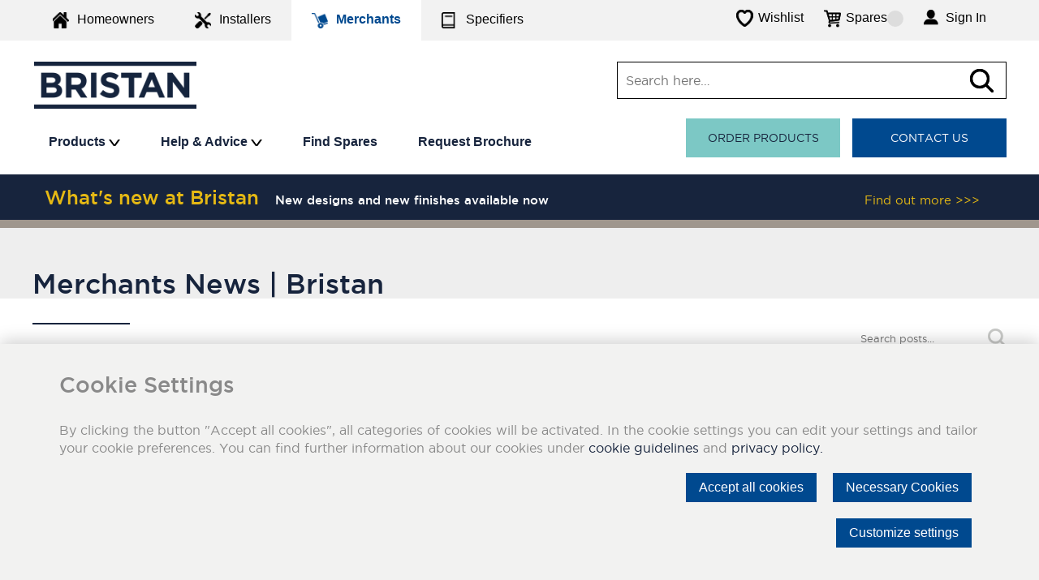

--- FILE ---
content_type: text/html; charset=utf-8
request_url: https://www.bristan.com/merchants-home/merchants-news
body_size: 51102
content:

<!DOCTYPE html>
<!-- IXFSDK -->

<!-- IXFSDK -->
<html lang="en" >
<head>
    <meta charset="UTF-8">
    <meta name="viewport" content="width=device-width; initial-scale=1.0, maximum-scale=1.0">
    <link rel="icon" type="image/png" href="/favicon-32x32.png" sizes="32x32" />
    <link rel="icon" type="image/png" href="/favicon-16x16.png" sizes="16x16" />
    <link rel="shortcut icon" href="/favicon-32x32.png" type="image/png">

    <title>Merchants News | Bristan</title>
<meta name="keywords" content="">
<meta name="description" content="At Bristan we work with national and independent merchants across the UK, see our latest news for merchant retailers today." />
<meta name="robots">
<link rel = "canonical" href = "" />


<meta property="og:title" content="Merchants News | Bristan" />
<meta property="og:type" content="article" />
<meta property="og:image" content="" />
<meta property="og:url" content="" />

<meta property="og:description" content="At Bristan we work with national and independent merchants across the UK, see our latest news for merchant retailers today." />

<meta name="twitter:card" content="summary" />
<meta name="twitter:title" content="Merchants News | Bristan" />
<meta name="twitter:description" content="At Bristan we work with national and independent merchants across the UK, see our latest news for merchant retailers today." />
<meta name="twitter:image" />


    <link rel="preload" as="font" href="/Content/fonts/gotham_light-webfont.eot" type="font/eot" crossorigin="anonymous">
    <link rel="preload" as="font" href="/Content/fonts/gotham_light-webfont.woff2" type="font/woff2" crossorigin="anonymous">
    <link rel="preload" as="font" href="/Content/fonts/gotham_light-webfont.woff" type="font/woff" crossorigin="anonymous">

    <link rel="preload" as="font" href="/Content/fonts/gotham_book-webfont.eot" type="font/eot" crossorigin="anonymous">
    <link rel="preload" as="font" href="/Content/fonts/gotham_book-webfont.woff2" type="font/woff2" crossorigin="anonymous">
    <link rel="preload" as="font" href="/Content/fonts/gotham_book-webfont.woff" type="font/woff" crossorigin="anonymous">

    <link rel="preload" as="font" href="/Content/fonts/gotham_medium_regular-webfont.eot" type="font/eot" crossorigin="anonymous">
    <link rel="preload" as="font" href="/Content/fonts/gotham_medium_regular-webfont.woff2" type="font/woff2" crossorigin="anonymous">
    <link rel="preload" as="font" href="/Content/fonts/gotham_medium_regular-webfont.woff" type="font/woff" crossorigin="anonymous">

    <link rel="preload" as="font" href="/Content/fonts/gotham_bold_regular-webfont.eot" type="font/eot" crossorigin="anonymous">
    <link rel="preload" as="font" href="/Content/fonts/gotham_bold_regular-webfont.woff2" type="font/woff2" crossorigin="anonymous">
    <link rel="preload" as="font" href="/Content/fonts/gotham_bold_regular-webfont.woff" type="font/woff" crossorigin="anonymous">




    <!-- CSS -->
    <link type="text/css" href="/Content/css/release.min.css?version=1.0.0.0" rel="stylesheet">

    <link type="text/css" href="/Content/print/print.css" rel="stylesheet" media="print">


        <script type="text/javascript" src="/Assets/scripts/app.compiled.js?version=1.0.0.0"></script>


    <script type="text/javascript">
        var entryDataContext = {"numberOfActiveWishlistItems":0,"liveAgentOrganisationId":"00DD0000000puGW","liveAgentDeploymentId":"572D00000004Ep6","liveAgentOnlineButtonId":"573D00000004Etd","shareThisPublisherId":"ea4e4e07-f0f3-4c20-97d7-0aa9d02f26fc","ordersPageUrl":null,"vatRate":"00.20"};
    </script>


    


    <meta name="google-site-verification" content="TdLfBVw8sqL8_DOP6sp2ktBjMyE80r5xNe3kJVEQYu4" />

    <script src='https://www.google.com/recaptcha/api.js'></script>

    <!-- Google Tag Manager -->
    <script>
        (function (w, d, s, l, i) {
            w[l] = w[l] || []; w[l].push({
                'gtm.start':
                    new Date().getTime(), event: 'gtm.js'
            }); var f = d.getElementsByTagName(s)[0],
                j = d.createElement(s), dl = l != 'dataLayer' ? '&l=' + l : ''; j.async = true; j.src =
                    'https://www.googletagmanager.com/gtm.js?id=' + i + dl; f.parentNode.insertBefore(j, f);
        })(window, document, 'script', 'dataLayer', 'GTM-NLPLNM');</script>
    <!-- End Google Tag Manager -->

    <style>
        [unresolved] {
            visibility: hidden;
        }
    </style>


    

    <!-- IXFSDK header -->

<!-- be_ixf, sdk, gho-->
<meta name="be:sdk" content="dotnet_sdk_1.4.28" />
<meta name="be:timer" content="0ms" />
<meta name="be:up" content="1.0.0" />
<meta name="be:orig_url" content="https%3a%2f%2fwww.bristan.com%2fmerchants-home%2fmerchants-news" />
<meta name="be:capsule_url" content="https%3a%2f%2fixfd1-api.bc0a.com%2fapi%2fixf%2f1.0.0%2fget_capsule%2ff00000000315377%2f0139050136" />
<meta name="be:norm_url" content="https%3a%2f%2fwww.bristan.com%2fmerchants-home%2fmerchants-news" />
<meta name="be:api_dt" content="py_2026; pm_01; pd_10; ph_09; pmh_27; p_epoch:1768066030954" />
<meta name="be:mod_dt" content="py_2026; pm_01; pd_10; ph_09; pmh_27; p_epoch:1768066030954" />
<meta name="be:messages" content="0" />
<style>
.be-ix-link-block .be-related-link-container {margin-bottom: 20px;margin-top: 20px;text-align: center;}
.be-ix-link-block .be-related-link-container .be-label {margin: 0;line-height: 1em;font-variant-numeric: lining-nums;}
.be-ix-link-block .be-related-link-container .be-list { display: inline-block; list-style: none;margin: 0; padding: 0;}
.be-ix-link-block .be-related-link-container .be-list .be-list-item {display: inline-block;margin-right: 20px;margin-bottom: 6px;}
.be-ix-link-block .be-related-link-container .be-list .be-list-item .be-related-link {    font-size: 11px;
    line-height: 20px;
    text-transform: uppercase;
    font-weight: 700;}
.be-ix-link-block .be-related-link-container .be-list .be-list-item .be-related-link:hover {    color: #00498F;}
.be-ix-link-block .be-related-link-container .be-list .be-list-item:last-child { margin-right: 0;}

@media (max-width: 767px) {
  .be-ix-link-block .be-related-link-container .be-label {width: 100%;margin-bottom: 10px;}
  .be-ix-link-block .be-related-link-container .be-list { display: block;width: 100%;}
  .be-ix-link-block .be-related-link-container .be-list .be-list-item {display: block;margin-right: 0;}
}
@media (min-width: 768px) {
  .be-ix-link-block .be-related-link-container {display: flex;align-items: baseline;justify-content: center;}
  .be-ix-link-block .be-related-link-container .be-label {display: inline-block;margin-right: 20px;flex-grow: 0;flex-shrink: 0;}
}
</style>

    <!-- IXFSDK -->
</head>

<body class="brown">

    <!-- Google Tag Manager (noscript) -->
    <noscript>
        <iframe src="https://www.googletagmanager.com/ns.html?id=GTM-NLPLNM"
                height="0" width="0" style="display:none;visibility:hidden"></iframe>
    </noscript>
    <!-- End Google Tag Manager (noscript) -->

    <ff-campaign-redirect relative-to-origin></ff-campaign-redirect>
    
    <div class="wrapper" >

        <div class="header">
            <div class="top-header">
                <div class="container">
                    <div class="top-menu">
                        


<input id="effectiveSector" type="hidden" value="Merchants" />
<div class="sectors client-type">
    <span class="close-btn">Close</span>
    <h4 class="mobile-title hideon-desktop">Browsing as a</h4>
        <ul>
<li class="">
                <a href="https://www.bristan.com/homeowners-home" 
                    data-icon="https://www.bristan.com/-/media/homeowners.ashx"
                    data-hover-icon="https://www.bristan.com/-/media/homeownersactive.ashx"> <img src="https://www.bristan.com/-/media/homeowners.ashx" alt="Homeowners Image" title="Homeowners Image"/> Homeowners
                </a>
            </li>
<li class="">
                <a href="https://www.bristan.com/installers-home" 
                    data-icon="https://www.bristan.com/-/media/installers.ashx"
                    data-hover-icon="https://www.bristan.com/-/media/installersactive.ashx"> <img src="https://www.bristan.com/-/media/installers.ashx" alt="Installers Image" title="Installers Image"/> Installers
                </a>
            </li>
<li class="active">
                <a href="https://www.bristan.com/merchants-home" 
                    data-icon="https://www.bristan.com/-/media/merchants.ashx"
                    data-hover-icon="https://www.bristan.com/-/media/merchantsactive.ashx"> <img src="https://www.bristan.com/-/media/merchantsactive.ashx" alt="Merchants Image" title="Merchants Image"/> Merchants
                </a>
            </li>
<li class="">
                <a href="https://www.bristan.com/specifiers-home" 
                    data-icon="https://www.bristan.com/-/media/specifiers.ashx"
                    data-hover-icon="https://www.bristan.com/-/media/specifiersactive.ashx"> <img src="https://www.bristan.com/-/media/specifiers.ashx" alt="Specifiers Image" title="Specifiers Image"/> Specifiers
                </a>
            </li>
        </ul>
    <span class="icon-drop-down hideon-desktop"></span>
</div><div class="header-right">
    
</div>


<div class="user-menu">
    <ul>
<li class="wishlist-item">
    <a href="https://www.bristan.com/dashboard/wishlist">
        <span class="count" data-bind="text: appState.numberOfActiveWishlistItems, visible: appState.numberOfActiveWishlistItems() > 0" style="display: none"></span>
        <span class="label">Wishlist</span>
    </a>
    <div id="wishlist" class="drop-box">
        <p><span data-bind="text: appState.numberOfActiveWishlistItems"></span> ITEM<span data-bind="visible: appState.numberOfActiveWishlistItems() > 1">S</span></p>
        <a href="https://www.bristan.com/dashboard/wishlist"><span class="label">view wishlist </span></a>
    </div>
</li>

<!-- ko stopBinding: true -->
<li class="cart-item" data-viewmodel="basket">
    <a href="/basket">
        <span class="label">Spares</span> <span class="count" data-bind="text : basketModel.Items().length"></span>
    </a>

    <div id="cart" class="drop-box">
        <p data-bind="text : basketModel.Items().length + ' ITEMS'"></p>
        <a href="/basket">view basket</a>
    </div>
</li>
<!-- /ko -->
        <li class="user-log-in">

                <a class="signin" href="https://www.bristan.com/login">
                    <span class="label">Sign In</span>
                </a>

            <div class="drop-box signin-box mobile-dropmenu-div">
                <ul class="mobile-dropmenu">
                        <li><a href="https://www.bristan.com/login">LOGIN</a></li>
                </ul>
            </div>
            </li>

        <li class="search-item hideon-desktop">
            <a href="/search"></a>
        </li>

        <li class="hamburger-item hideon-desktop">
            <span class="icon"> </span>
        </li>
    </ul>
</div>


<script type="text/javascript">
    require(['viewmodels/basketUi'], function (viewModel) {
        var basket = viewModel.getBasket();
        viewModel.synchBasket(basket);
        viewModel.isLoading(true);
    });
    //if (/Android|webOS|iPhone|iPad|iPod|BlackBerry|IEMobile|Opera Mini/i.test(navigator.userAgent) || 
    //    window.screen.width < 767) {       
    
        //setTimeout(function () {
        //    $(document).ready(function () {
               
        //    });
        //}, 3000);
    //}
</script>

                    </div>
                </div>
            </div>

            <div class="header-section">
                <div class="container">
                    <div class="header-logo">
                        <div class="logo">
                            <a href="/"><img src="/Images/bristan-logo.png" alt="Bristan Logo" title="Bristan Logo"></a>
                        </div>
                    </div>

                    <div id="search" class="search-box header-search">
                        <div class="search-form">
                            <div>
                                <div>
    <ff-searchbox id="header-ff-searchbox" hidesuggest-onblur="true" suggest-onfocus="false" select-onclick="true">
            <input type="text" id="searchbox-header" placeholder="Search here…" class="suggest" />
    </ff-searchbox>
    <ff-searchbutton>
        <button class="search-button" onclick="javascript:RedirectToSearch()">
            <span class="icon-search"></span>
        </button>
    </ff-searchbutton>

</div>





                            </div>
                        </div>
                    </div>

                    


<input id="effectiveSector" type="hidden" value="Merchants" />
<div class="sectors client-type">
    <span class="close-btn">Close</span>
    <h4 class="mobile-title hideon-desktop">Browsing as a</h4>
        <ul>
<li class="">
                <a href="https://www.bristan.com/homeowners-home" 
                    data-icon="https://www.bristan.com/-/media/homeowners.ashx"
                    data-hover-icon="https://www.bristan.com/-/media/homeownersactive.ashx"> <img src="https://www.bristan.com/-/media/homeowners.ashx" alt="Homeowners Image" title="Homeowners Image"/> Homeowners
                </a>
            </li>
<li class="">
                <a href="https://www.bristan.com/installers-home" 
                    data-icon="https://www.bristan.com/-/media/installers.ashx"
                    data-hover-icon="https://www.bristan.com/-/media/installersactive.ashx"> <img src="https://www.bristan.com/-/media/installers.ashx" alt="Installers Image" title="Installers Image"/> Installers
                </a>
            </li>
<li class="active">
                <a href="https://www.bristan.com/merchants-home" 
                    data-icon="https://www.bristan.com/-/media/merchants.ashx"
                    data-hover-icon="https://www.bristan.com/-/media/merchantsactive.ashx"> <img src="https://www.bristan.com/-/media/merchantsactive.ashx" alt="Merchants Image" title="Merchants Image"/> Merchants
                </a>
            </li>
<li class="">
                <a href="https://www.bristan.com/specifiers-home" 
                    data-icon="https://www.bristan.com/-/media/specifiers.ashx"
                    data-hover-icon="https://www.bristan.com/-/media/specifiersactive.ashx"> <img src="https://www.bristan.com/-/media/specifiers.ashx" alt="Specifiers Image" title="Specifiers Image"/> Specifiers
                </a>
            </li>
        </ul>
    <span class="icon-drop-down hideon-desktop"></span>
</div><div class="header-right">
    
</div>


<div class="user-menu">
    <ul>
<li class="wishlist-item">
    <a href="https://www.bristan.com/dashboard/wishlist">
        <span class="count" data-bind="text: appState.numberOfActiveWishlistItems, visible: appState.numberOfActiveWishlistItems() > 0" style="display: none"></span>
        <span class="label">Wishlist</span>
    </a>
    <div id="wishlist" class="drop-box">
        <p><span data-bind="text: appState.numberOfActiveWishlistItems"></span> ITEM<span data-bind="visible: appState.numberOfActiveWishlistItems() > 1">S</span></p>
        <a href="https://www.bristan.com/dashboard/wishlist"><span class="label">view wishlist </span></a>
    </div>
</li>

<!-- ko stopBinding: true -->
<li class="cart-item" data-viewmodel="basket">
    <a href="/basket">
        <span class="label">Spares</span> <span class="count" data-bind="text : basketModel.Items().length"></span>
    </a>

    <div id="cart" class="drop-box">
        <p data-bind="text : basketModel.Items().length + ' ITEMS'"></p>
        <a href="/basket">view basket</a>
    </div>
</li>
<!-- /ko -->
        <li class="user-log-in">

                <a class="signin" href="https://www.bristan.com/login">
                    <span class="label">Sign In</span>
                </a>

            <div class="drop-box signin-box mobile-dropmenu-div">
                <ul class="mobile-dropmenu">
                        <li><a href="https://www.bristan.com/login">LOGIN</a></li>
                </ul>
            </div>
            </li>

        <li class="search-item hideon-desktop">
            <a href="/search"></a>
        </li>

        <li class="hamburger-item hideon-desktop">
            <span class="icon"> </span>
        </li>
    </ul>
</div>


<script type="text/javascript">
    require(['viewmodels/basketUi'], function (viewModel) {
        var basket = viewModel.getBasket();
        viewModel.synchBasket(basket);
        viewModel.isLoading(true);
    });
    //if (/Android|webOS|iPhone|iPad|iPod|BlackBerry|IEMobile|Opera Mini/i.test(navigator.userAgent) || 
    //    window.screen.width < 767) {       
    
        //setTimeout(function () {
        //    $(document).ready(function () {
               
        //    });
        //}, 3000);
    //}
</script>


                    <div class="main_navigation">
    <ul class="navigation-head">

            <li>
                <a href="https://www.bristan.com/products" class="single-nav" >
                    Products
                        <span class="icon">
                            <svg xmlns="http://www.w3.org/2000/svg" viewBox="0 0 9 5.1"><path d="M7.4 0L4.5 4 1.6 0H0l3.8 5.1h1.5L9 0z" /></svg>
                        </span>
                </a>

                    <div class="sub-nav-wrapper">
                        <div class="nav-col-wrapper">
                            
                                <div class="sub-nav-col">
                                    <h4>Taps</h4>
                                    <ul>
                                            <li><a href="/products/bathroom-taps">Bathroom Taps</a></li>
                                            <li><a href="/kitchen-taps">Kitchen Taps</a></li>

                                    </ul>
                                </div>
                                <div class="sub-nav-col">
                                    <h4>Showers</h4>
                                    <ul>
                                            <li><a href="/showers">Showers</a></li>
                                            <li><a href="/search?query=SHWR%20PK">Shower Packs</a></li>
                                            <li><a href="/build-your-own-shower">Build Your Own Shower</a></li>
                                            <li><a href="/concealed-showers">Concealed Shower</a></li>
                                            <li><a href="https://www.bristan.com/installers-home/wallmount-12">Wallmount 12</a></li>

                                    </ul>
                                </div>
                                <div class="sub-nav-col">
                                    <h4>Accessories</h4>
                                    <ul>
                                            <li><a href="/accessories">Bathroom Accessories</a></li>
                                            <li><a href="/products/accessories?type=shower">Shower Accessories</a></li>
                                            <li><a href="/products/accessories?type=complementary">Complementary Accessories</a></li>

                                    </ul>
                                </div>
                        </div>

                        <div class="promo-wrapper">
<div class="sub-nav-col content-block">
                                    <a href="https://www.bristan.com/order-a-brochure">
                                        <img src="https://www.bristan.com/-/media/bristan/brochures-and-leaflets/images/request-a-brochure-banner-image.ashx" alt="Request a brochure Image" title="Request a brochure Image">
                                    </a>
                                    <h2>
                                        Request a brochure
                                    </h2>
                                    <p>View our brochures online or request a hard copy in the post.</p>
                                </div>
                        </div>

                    </div>
            </li>
            <li>
                <a class="single-nav" OnClick=&#39;javascript:void(0);&#39;>
                    Help &amp; Advice
                        <span class="icon">
                            <svg xmlns="http://www.w3.org/2000/svg" viewBox="0 0 9 5.1"><path d="M7.4 0L4.5 4 1.6 0H0l3.8 5.1h1.5L9 0z" /></svg>
                        </span>
                </a>

                    <div class="sub-nav-wrapper">
                        <div class="nav-col-wrapper">
                            
                                <div class="sub-nav-col">
                                    <h4>Customer Services</h4>
                                    <ul>
                                            <li><a href="https://www.bristan.com/customer-service">Customer Service Home</a></li>
                                            <li><a href="https://www.bristan.com/customer-service/guarantees">Our Guarantees</a></li>
                                            <li><a href="https://www.bristan.com/customer-service/faqs">FAQ&#39;s</a></li>
                                            <li><a href="https://www.bristan.com/search">Find Spares</a></li>
                                            <li><a href="https://www.bristan.com/merchants-home/merchants-news">Merchant News</a></li>
                                            <li><a href="https://www.bristan.com/customer-service/contact-us">Contact Us</a></li>

                                    </ul>
                                </div>
                        </div>

                        <div class="promo-wrapper">
<div class="sub-nav-col content-block">
                                    <a href="https://www.bristan.com/order-a-brochure">
                                        <img src="https://www.bristan.com/-/media/bristan/brochures-and-leaflets/images/request-a-brochure-banner-image.ashx" alt="Request a brochure Image" title="Request a brochure Image">
                                    </a>
                                    <h2>
                                        Request a brochure
                                    </h2>
                                    <p>View our brochures online or request a hard copy in the post.</p>
                                </div>
                        </div>

                    </div>
            </li>
            <li>
                <a href="https://www.bristan.com/search" class="topnav" >
                    Find Spares
                </a>

            </li>
            <li>
                <a href="https://www.bristan.com/order-a-brochure" class="topnav" >
                    Request Brochure
                </a>

            </li>

    </ul>
</div>
<script>
    setTimeout(function () {
        $(document).ready(function () {
            $(".topnav").click(function () {
                window.location.href = $(this).attr('href');
            }
            );
        });
    }, 1000);

</script>
<div class="header-quick-btn ">
    <ul class="callsToAction">
        <li class="">
            <a class="btn" href="https://www.bristan.com/merchants-home/order-products">
                Order Products
            </a>
        </li>
        <li class="emphasised">
            <a class="btn" href="https://www.bristan.com/customer-service/contact-us">
                Contact Us
            </a>
        </li>
</ul>
</div>

                </div>
            </div>

        </div>
    </div>

    <div class="wrapper">
        <div class="promo-top-banner-wrapper">
            <div class="container">
                
                <div class="header-promo  Yellow">
    <div class="container">
        <div class="promo-text">
            <h3><span class="light-txt">What&#39;s new at Bristan</span>New designs and new finishes available now</h3>
        </div>

            <div class="promo-link">
                <a href="https://www.bristan.com/new">Find out more &gt;&gt;&gt;</a>
            </div>
    </div>
</div>
            </div>
        </div>
        <div class="main-container">
            <div style="display:none; text-align: center;" class="page-title">
                <h1>
                    Merchants News | Bristan
                </h1>
            </div>
            <div class="container-top ">
    <div class="container">
        <div class="page-title">


        <h1>Merchants News | Bristan</h1>
</div>
    </div>
</div>

<!-- ko stopBinding: true -->
<div class="posts" data-viewmodel="filtered-article-grid">
    <div class="container">
        <div class="post-toolbar">
            <div class="btns">
                <!-- ko foreach: { data: allFilters, as: 'filter' } -->
                <a href="javascript:void(0)" data-bind="html: filter.value, css: {active: filter.isSelected}, click: $parent.toggleFilter"></a>
                <!-- /ko -->
            </div>
            <div class="search">
                <input type="text" placeholder="Search posts..." data-bind="textInput: searchTerm">
            </div>
        </div>
        <div class="post-listing" style="display: none" data-bind="visible: articles().length > 0">
            <!-- ko foreach: { data: articles, as: 'article' } -->
            <div class="post green" data-bind="css: [article.TagValues, ($index() > 0 && ($index() + 1) % 5 == 0) ? 'last' : ''].join(' ')">
                <div class="content">
                    <h4><a data-bind="html: article.Title, attr: {href: article.Url}, truncate: {content: article.Title, lines: 3 }"></a></h4>
                    <p data-bind="truncate: {content: article.Summary, lines: 3 }"></p>
                </div>
                <a data-bind="attr: {href: article.Url}" class="postpic">
                    <img data-bind="attr: {src: article.ImageUrl}" alt="">
                    <span><strong>read more</strong></span>
                </a>
            </div>
            <!-- /ko -->
        </div>
        <div class="clear"></div>
        <button class="button-grey" data-bind="click: loadMore, loading: isLoading, visible: hasMore">Load More Posts</button>
    </div>
</div>
<!-- /ko -->
<script type="text/javascript">
    require(['viewmodels/filteredArticleGridUi'], function (viewModel) {
        viewModel.init({"pageSize":10,"filterTags":[{"id":"85bb28b5-f6f3-47ac-99ef-d1ccdd7ed969","name":"News","value":"news"}]}, '69a9f24b-4d0b-4c96-a7be-81a02f5ecae1');
    });
</script>
        </div>

        <div class="footer">
            <div class="top">
                <div class="container">
                    

<h2>Here <span>to Help</span></h2><div class="col-3-blocks ">
    <div class="block">
        <h4>Award-winning customer services</h4>
<p>Whether you need some product advice, help from customer services or to request a spare part or service engineer visit, get in touch with our team today.</p>


        <span class="link">
            <img src="https://www.bristan.com/-/media/bristan/icons/iconchat.ashx" alt="Bristan Promo Icon Image" title="Bristan Promo Icon Image">
            <a href="https://www.bristan.com/customer-service/contact-us" class="" target="">Contact Us</a>
        </span>

    </div>
    <div class="block">
        <h4>  Frequently asked questions</h4>
<p>Need some help? Check our FAQ's for answers <br />
to some of our most commonly asked questions.<br />
<br /></p>


        <span class="link">
            <img src="https://www.bristan.com/-/media/bristan/icons/faq-queston-mark-icon-25px.ashx" alt="Bristan Promo Icon Image" title="Bristan Promo Icon Image">
            <a href="https://www.bristan.com/customer-service/faqs" class="" target="">FAQ&#39;s</a>
        </span>

    </div>
    <div class="block">
        <h4>                                Why choose Bristan</h4>
<p>Bristan is the UK's number one for taps and showers, with straightforward solutions for every bathroom and kitchen that you can trust time and time again.</p>


        <span class="link">
            <img src="https://www.bristan.com/-/media/bristan/icons/iconcheck.ashx" alt="Bristan Promo Icon Image" title="Bristan Promo Icon Image">
            <a href="https://www.bristan.com/installers-home/installers-why-choose-bristan" class="" target="">Why Bristan</a>
        </span>

    </div>
</div>

                    <div class="clearfix"></div>
                </div>
            </div>
            <div class="mid">
                <div class="container">
                    
<ul>
        <li><a href="/products/bathroom-taps">Bathroom Taps</a></li>
        <li><a href="/kitchen-taps">Kitchen Taps</a></li>
        <li><a href="/showers">Showers</a></li>
        <li><a href="/accessories">Bathroom Accessories</a></li>
        <li><a href="/products/accessories?type=shower">Shower Accessories</a></li>
        <li><a href="/products/accessories?type=complementary">Complementary Accessories</a></li>
</ul>
                </div>
            </div>
            <div class="bot">
                <div class="container">
                    <div class="rightpart">
                        
<ul class="quicklinks">


<li>        <a href="https://www.bristan.com/about-us">About Bristan</a>
        <a href="https://www.bristan.com/cookie-policy">Cookie Policy</a>
        <a href="https://www.bristan.com/customer-service/product-registration">Register A Product</a>
</li><li>        <a href="https://www.bristan.com/privacy-policy">Privacy Promise</a>
        <a href="https://www.bristan.com/where-to-buy">Where to Buy</a>
        <a href="https://www.bristan.com/-/media/bristan/pdfs/2024hse-policy.ashx">H&amp;S and Environmental Policy</a>
</li><li>        <a href="https://www.bristan.com/terms-and-conditions">Terms and Conditions</a>
        <a href="https://www.thebristangroup.com/careers">Careers</a>
        <a href="https://www.bristan.com/-/media/bristan/pdfs/quality-policy--issue-5-(2025).ashx">Quality Policy</a>
</li></ul>
<div class="clearfix"></div>
                    </div>
                    <div class="leftpart">
                        

<img alt="" class="footer-logo" src="/images/footer-logo.png" /><br />
<a href="http://www.thebristangroup.com/">The Bristan Group Limited 2019</a><br />
<br />
<img src="https://www.bristan.com/-/media/bristan/online-partner-logos/ciphe-rgbwithurlsmall.ashx" style="height:70%; width:70%;" alt="Chartered Institute of Plumbing and Heating Engineering Logo" />
<br />
                    </div>
                    <div class="clearfix"></div>
                </div>
            </div>
            <!--BE IXF: The following   <div>
            block needs to be placed in the location where the link block will be displayed
            BE IXF: For your website, the location is above/below... -->
            <div class="be-ix-link-block">

<div class="be-ix-link-block"><div class="be-related-link-container"><div class="be-label">Also of Interest</div><ul class="be-list"><li class="be-list-item"><a class="be-related-link" href="https://www.bristan.com/installers-home">Reliable Taps and Showers Installers</a></li><li class="be-list-item"><a class="be-related-link" href="https://www.bristan.com/merchants-home/merchants-news/bristan-expands-merchant-offer">Affordable Taps and Showers for Merchants</a></li><li class="be-list-item"><a class="be-related-link" href="https://www.bristan.com/specifiers-home/bristan-bulletin">Industry News and Insights on Home Products</a></li></ul> </div></div>

<!-- be_ixf, bodystr, body_1 -->

            </div>
            <!--BE IXF: End  -->
        </div>
    </div>

    

    <div class="cookie-banner">
        <div class="cookie-banner--form" id="cookie-form">
            <div class="cookie-banner--inner">
                <div class="cookie-banner--back" style="display: none;">
                    <span class="cookie-banner--back-btn">
                        <img src="/Images/chevron-left-solid.svg" alt="Bristan cookie Image Chevron" title="Bristan cookie Image Chevron" width="15">
                        <span>Back</span>
                    </span>
                </div>
                <div class="cookie-banner--header">
                    <h2>
                        Cookie Settings
                    </h2>
                </div>
                <div class="cookie-banner--content">
                    <div class="cookie-banner--content-left">
                        <div class="cookie-banner--content-basic">
                            <div class="cookie-banner--desktopcontent">
<p>By clicking the button "Accept all cookies", all categories of cookies will be activated. In the cookie settings you can edit your settings and tailor your cookie preferences. You can find further information about our cookies under <a href="/cookie-policy">cookie guidelines</a> and <a href="/privacy-policy">privacy policy.</a></p>
</div>
<div class="cookie-banner--mobilecontent" style="display: none;">
<p>By clicking "Accept all cookies" all cookies will be activated. You can edit your preference in cookie settings. For more info see <a href="/cookie-policy">cookie guidelines</a> and <a href="/privacy-policy">privacy policy</a>.</p>
</div>
                        </div>
                        <div class="cookie-banner--content-advance" style="display: none;">
                            <div class="cookie-banner--fields">
                                <div class="cookie-banner--selection">
                                    <input class="disabled" type="checkbox" id="basic-cookies" checked="checked" disabled="">
                                    <div class="cookie-banner--label-wrapper">
                                        <label for="basic-cookies">
                                            <span class="cookie-form__label">
                                                Necessary
                                            </span>
                                        </label>
                                        <div class="cookie-description">
                                            These cookies are necessary to allow our website to work as they allow features such as page navigation secure login, and services related to the functionality of the website.
                                        </div>
                                    </div>
                                </div>
                                <div class="cookie-banner--selection">
                                    <input class="" type="checkbox" id="customerExperienceCookiesPage">
                                    <div class="cookie-banner--label-wrapper">
                                        <label for="customer-experience-cookies">
                                            <span class="cookie-form__label">
                                                Functional
                                            </span>
                                        </label>
                                        <div class="cookie-description">
                                            These cookies allow us to allows us to improve your customer experience related to our services and website usage&nbsp;based on anonymous and pseudonymous data.
                                        </div>
                                    </div>
                                </div>
                                <div class="cookie-banner--selection">
                                    <input class="" type="checkbox" id="analyticCookiesPage">
                                    <div class="cookie-banner--label-wrapper">
                                        <label for="analytic-cookies">
                                            <span class="cookie-form__label">
                                                Analytics
                                            </span>
                                        </label>
                                        <div class="cookie-description">
                                            These cookies allow us to analyse analytics and statistics related to our services and website usage based on anonymous and pseudonymous data which allows us to improve your customer experience.
                                        </div>
                                    </div>
                                </div>
                                <div class="cookie-banner--selection">
                                    <input class="" type="checkbox" id="marketingCookiesPage">
                                    <div class="cookie-banner--label-wrapper">
                                        <label for="marketing-cookies">
                                            <span class="cookie-form__label">
                                                Advertising
                                            </span>
                                        </label>
                                        <div class="cookie-description">
                                            We use cookies to show you personalised content and targeted advertising such as offer and events.
                                        </div>
                                    </div>
                                </div>
                            </div>
                        </div>
                    </div>

                    <div class="cookie-banner--content-right">
                        <input type="hidden" class="cookieNames" data-cokie-id="customerExperienceCookiesPage" value="X-Salesforce-CHAT,liveagent_oref,liveagent_vc,liveagent_sid,liveagent_ptid">
                        <input type="hidden" class="cookieNames" data-cokie-id="marketingCookiesPage" value="_fbp,_cc_cc,_cc_dc,_cc_id,_cc_aud,rlas3,pxrc,uuid2,fr,fpestid,lfuuid">
                        <input type="hidden" class="cookieNames" data-cokie-id="analyticCookiesPage" value="_ga,_gat_UA-13030369-1,_gid,_lfuuid,_hjid,_hjTLDTest,_hjFirstSeen,_hjIncludedInPageviewSample,_hjAbsoluteSessionInProgress,_hjIncludedInSessionSample,">

                        <button class="cookie-accept-btn" id="submit-cookie" type="button" style="margin:10px;">Accept all cookies</button>
                        <button class="cookie-accept-btn" id="btn-necessary-cookie" type="button" style="margin:10px;">Necessary Cookies</button>
                    </div>
                    <div class="cookie-banner--content-right" style="margin:10px;">
                        <button class="cookie-settings cookie-accept-btn" id="btn-customize-cookie" type="button">Customize settings</button>
                        <button class="cookie-accept-btn" id="btn-update-cookie-popup" type="button">Update Settings</button>
                    </div>
                </div>
            </div>
        </div>
    </div>
    <script src='/Assets/custom/cookie-consent.js' type='text/javascript'></script>

    <!-- ko stopBinding: true -->
<div id="wishlist-email-popup" class="popup" style="display: none;">
    <div class="inner mCustomScrollbar _mCS_1 mCS_no_scrollbar">
        <div  class="mCustomScrollBox mCS-light mCSB_vertical mCSB_inside" style="max-height: none;" tabindex="0">
            <div class="mCSB_container mCS_y_hidden mCS_no_scrollbar_y" style="position: relative; top: 0; left: 0;" dir="ltr">
                <a title="Close" href="javascript:void(0)" class="close" data-dismiss="modal">×</a>
                <h2>SHARE WISHLIST</h2>
                <p>Please provide your name and email address below, your wishlist will be emailed to you.</p>

                <div class="form-container">
    <div class="contact-form">
        <div class="input-box">
            <input type="text" placeholder="Firstname..." data-bind="valueWithInit: {value: modalData.firstname}" />
        </div>
        <div class="input-box">
            <input type="text" placeholder="Lastname..." data-bind="valueWithInit: {value: modalData.lastname}" />
        </div>
        <div class="input-box">
            <input type="text" placeholder="Email..." data-bind="valueWithInit: {value: modalData.email}" />
        </div>                

        <input type="button" data-confirm="modal" value="SUBMIT">
    </div>
</div>

                <div class="clearfix"></div>
            </div>
            <div class="mCSB_scrollTools mCSB_1_scrollbar mCS-light mCSB_scrollTools_vertical" style="display: none;">
                <div class="mCSB_draggerContainer">
                    <div class="mCSB_dragger" style="position: absolute; min-height: 30px; top: 0px; height: 0px;" oncontextmenu="return false;">
                        <div class="mCSB_dragger_bar" style="line-height: 30px;"></div>
                    </div>
                    <div class="mCSB_draggerRail"></div>
                </div>
            </div>
        </div>
    </div>
</div>
<!-- /ko -->

<!-- ko stopBinding: true -->
<div id="wishlist-quote-email-popup" class="popup" style="display: none;">
    <div class="inner mCustomScrollbar _mCS_1 mCS_no_scrollbar">
        <div class="mCustomScrollBox mCS-light mCSB_vertical mCSB_inside" style="max-height: none;" tabindex="0">
            <div class="mCSB_container mCS_y_hidden mCS_no_scrollbar_y" style="position: relative; top: 0; left: 0;" dir="ltr">
                <a title="Close" href="javascript:void(0)" class="close" data-dismiss="modal">×</a>
                <h2>REQUEST WISHLIST QUOTE</h2>
                <p>Please provide your name and email address below, your wishlist quote will be emailed to you in coming days.</p>

                <div class="form-container">
    <div class="contact-form">
        <div class="input-box">
            <!-- ko stopBinding: true -->
            <div class="wishlist-container" data-viewmodel="nearest-dealer">

            </div>
            <!-- /ko -->
        </div>
        <div class="input-box">
            <input type="text" placeholder="Firstname..." data-bind="valueWithInit: {value: modalData.firstname}" />
        </div>
        <div class="input-box">
            <input type="text" placeholder="Lastname..." data-bind="valueWithInit: {value: modalData.lastname}" />
        </div>
        <div class="input-box">
            <input type="text" placeholder="Email..." data-bind="valueWithInit: {value: modalData.email}" />
        </div>                

        <input type="button" data-confirm="modal" value="SUBMIT">
    </div>
</div>

                <div class="clearfix"></div>
            </div>
            <div class="mCSB_scrollTools mCSB_1_scrollbar mCS-light mCSB_scrollTools_vertical" style="display: none;">
                <div class="mCSB_draggerContainer">
                    <div class="mCSB_dragger" style="position: absolute; min-height: 30px; top: 0px; height: 0px;" oncontextmenu="return false;">
                        <div class="mCSB_dragger_bar" style="line-height: 30px;"></div>
                    </div>
                    <div class="mCSB_draggerRail"></div>
                </div>
            </div>
        </div>
    </div>
</div>
<!-- /ko -->

<!-- ko stopBinding: true -->
<div id="partners-popup" class="popup" style="display: none;">
    <div class="inner mCustomScrollbar _mCS_1 mCS_no_scrollbar">
        <div class="mCustomScrollBox mCS-light mCSB_vertical mCSB_inside" style="max-height: none;" tabindex="0">
            <div class="mCSB_container mCS_y_hidden mCS_no_scrollbar_y" style="position: relative; top: 0; left: 0;" dir="ltr">
                <a title="Close" href="javascript:void(0)" class="close" data-dismiss="modal">×</a>
                <h2>BUY FROM ONE OF <br>OUR ONLINE PARTNERS</h2>
                <p>This item is available to purchase online from our partner sites - select your preferred choice and shop online</p>

                <div class="buylist">
    <ul>
    </ul>
</div>

                <div class="clearfix"></div>
            </div>
            <div class="mCSB_scrollTools mCSB_1_scrollbar mCS-light mCSB_scrollTools_vertical" style="display: none;">
                <div class="mCSB_draggerContainer">
                    <div class="mCSB_dragger" style="position: absolute; min-height: 30px; top: 0px; height: 0px;" oncontextmenu="return false;">
                        <div class="mCSB_dragger_bar" style="line-height: 30px;"></div>
                    </div>
                    <div class="mCSB_draggerRail"></div>
                </div>
            </div>
        </div>
    </div>
</div>
<!-- /ko -->

<!-- ko stopBinding: true -->
<div id="error-popup" class="popup" style="display: none;">
    <div class="inner mCustomScrollbar _mCS_1 mCS_no_scrollbar">
        <div class="mCustomScrollBox mCS-light mCSB_vertical mCSB_inside" style="max-height: none;" tabindex="0">
            <div class="mCSB_container mCS_y_hidden mCS_no_scrollbar_y" style="position: relative; top: 0; left: 0;" dir="ltr">
                <a title="Close" href="javascript:void(0)" class="close" data-dismiss="modal">×</a>
                <h2>SOMETHING WENT WRONG</h2>
                <p>Unfortunatelly there was an error while dealing with your request. Please try again later.</p>

                <input type="button" data-confirm="modal" value="OK">
                <div class="clearfix"></div>
            </div>
            <div class="mCSB_scrollTools mCSB_1_scrollbar mCS-light mCSB_scrollTools_vertical" style="display: none;">
                <div class="mCSB_draggerContainer">
                    <div class="mCSB_dragger" style="position: absolute; min-height: 30px; top: 0px; height: 0px;" oncontextmenu="return false;">
                        <div class="mCSB_dragger_bar" style="line-height: 30px;"></div>
                    </div>
                    <div class="mCSB_draggerRail"></div>
                </div>
            </div>
        </div>
    </div>
</div>
<!-- /ko -->

<!-- ko stopBinding: true -->
<div id="brochure-download-email-popup" class="popup" style="display: none;">
    <div class="inner mCustomScrollbar _mCS_1 mCS_no_scrollbar">
        <div class="mCustomScrollBox mCS-light mCSB_vertical mCSB_inside scroll-y" style="max-height: none;" tabindex="0">
            <div class="mCSB_container mCS_y_hidden mCS_no_scrollbar_y" style="position: relative; top: 0; left: 0;" dir="ltr">
                <a title="Close" href="javascript:void(0)" class="close" data-dismiss="modal">×</a>
                <h2>Submit this form and we will send you an email with a link to download this Brochure</h2>
                
                <div class="form-container">
    <div class="contact-form">
        <div class="input-box">
            <input type="text" placeholder="Firstname..." data-bind="valueWithInit: {value: modalData.firstname}" />
        </div>
        <div class="input-box">
            <input type="text" placeholder="Lastname..." data-bind="valueWithInit: {value: modalData.lastname}" />
        </div>
        <div class="input-box">
            <input type="text" placeholder="Email..." data-bind="valueWithInit: {value: modalData.email}" />
        </div>

        <div class="input-box" data-bind="css: {selectValidationError: !modalData.customerType}">
            <select data-bind="options: [{ value: 'Consumer', text: 'Consumer' }, { value: 'Installer', text: 'Installer' }], optionsValue: 'value', optionsText: 'text', value: modalData.customerType, optionsCaption: 'Please indicate if you are...', select: {}"></select>
        </div>
        <div class="product-opt">
            <p>
                Your personal details are important to us. We will only process your data in a fair and lawful way and your details will never be passed onto third parties. We would like to continue to send you information about relevant products, news and services from Bristan Group. Please indicate how you would like to receive future communications from us:
            </p>
            <div class="optout-internal" style="padding-left: 35%;">
                <div class="input-box">
                    <input id="OptOutEmail" type="checkbox" data-bind="valueWithInit: {checked: modalData.optOutEmail}" />
                    <label for="OptOutEmail">
                        Sign Me Up
                    </label>
                </div>
                <!-- <div class="input-box"> -->
                <!-- <input id="OptOutPost" type="checkbox" data-bind="valueWithInit: {checked: modalData.optOutPost}" /> -->
                <!-- <label for="OptOutPost"> -->
                <!-- Post -->
                <!-- </label> -->
                <!-- </div> -->
                <!-- <div class="input-box"> -->
                <!-- <input id="OptOutPhone" type="checkbox" data-bind="valueWithInit: {checked: modalData.optOutPhone}" /> -->
                <!-- <label for="OptOutPhone"> -->
                <!-- Phone -->
                <!-- </label> -->
                <!-- </div> -->
            </div>
            <p class="privacy-link-param"><a target="_blank" href="/privacy-policy">Read our Privacy Policy</a></p>
        </div>
        <div class="g-recaptcha" data-sitekey="6LeJ8iojAAAAANydmOYxZWlQQJYTAd0NIpG_JvgX" style="padding-left: 25%;"></div>
        <div class="input-box">
            <input class="brochure-download-submit" type="button" data-confirm="modal" value="SUBMIT">
        </div>
        
    </div>
</div>

                <div class="clearfix"></div>
            </div>
            <div class="mCSB_scrollTools mCSB_1_scrollbar mCS-light mCSB_scrollTools_vertical" style="display: none;">
                <div class="mCSB_draggerContainer">
                    <div class="mCSB_dragger" style="position: absolute; min-height: 30px; top: 0px; height: 0px;" oncontextmenu="return false;">
                        <div class="mCSB_dragger_bar" style="line-height: 30px;"></div>
                    </div>
                    <div class="mCSB_draggerRail"></div>
                </div>
            </div>
        </div>
    </div>
</div>
<!-- /ko -->
    <script src="/Assets/custom/search.js"></script>
    <script src="/Assets/custom/subscribepopup.js"></script>
</body>

</html>

--- FILE ---
content_type: text/html; charset=utf-8
request_url: https://www.google.com/recaptcha/api2/anchor?ar=1&k=6LeJ8iojAAAAANydmOYxZWlQQJYTAd0NIpG_JvgX&co=aHR0cHM6Ly93d3cuYnJpc3Rhbi5jb206NDQz&hl=en&v=PoyoqOPhxBO7pBk68S4YbpHZ&size=normal&anchor-ms=20000&execute-ms=30000&cb=ob9r2uo76ksl
body_size: 49595
content:
<!DOCTYPE HTML><html dir="ltr" lang="en"><head><meta http-equiv="Content-Type" content="text/html; charset=UTF-8">
<meta http-equiv="X-UA-Compatible" content="IE=edge">
<title>reCAPTCHA</title>
<style type="text/css">
/* cyrillic-ext */
@font-face {
  font-family: 'Roboto';
  font-style: normal;
  font-weight: 400;
  font-stretch: 100%;
  src: url(//fonts.gstatic.com/s/roboto/v48/KFO7CnqEu92Fr1ME7kSn66aGLdTylUAMa3GUBHMdazTgWw.woff2) format('woff2');
  unicode-range: U+0460-052F, U+1C80-1C8A, U+20B4, U+2DE0-2DFF, U+A640-A69F, U+FE2E-FE2F;
}
/* cyrillic */
@font-face {
  font-family: 'Roboto';
  font-style: normal;
  font-weight: 400;
  font-stretch: 100%;
  src: url(//fonts.gstatic.com/s/roboto/v48/KFO7CnqEu92Fr1ME7kSn66aGLdTylUAMa3iUBHMdazTgWw.woff2) format('woff2');
  unicode-range: U+0301, U+0400-045F, U+0490-0491, U+04B0-04B1, U+2116;
}
/* greek-ext */
@font-face {
  font-family: 'Roboto';
  font-style: normal;
  font-weight: 400;
  font-stretch: 100%;
  src: url(//fonts.gstatic.com/s/roboto/v48/KFO7CnqEu92Fr1ME7kSn66aGLdTylUAMa3CUBHMdazTgWw.woff2) format('woff2');
  unicode-range: U+1F00-1FFF;
}
/* greek */
@font-face {
  font-family: 'Roboto';
  font-style: normal;
  font-weight: 400;
  font-stretch: 100%;
  src: url(//fonts.gstatic.com/s/roboto/v48/KFO7CnqEu92Fr1ME7kSn66aGLdTylUAMa3-UBHMdazTgWw.woff2) format('woff2');
  unicode-range: U+0370-0377, U+037A-037F, U+0384-038A, U+038C, U+038E-03A1, U+03A3-03FF;
}
/* math */
@font-face {
  font-family: 'Roboto';
  font-style: normal;
  font-weight: 400;
  font-stretch: 100%;
  src: url(//fonts.gstatic.com/s/roboto/v48/KFO7CnqEu92Fr1ME7kSn66aGLdTylUAMawCUBHMdazTgWw.woff2) format('woff2');
  unicode-range: U+0302-0303, U+0305, U+0307-0308, U+0310, U+0312, U+0315, U+031A, U+0326-0327, U+032C, U+032F-0330, U+0332-0333, U+0338, U+033A, U+0346, U+034D, U+0391-03A1, U+03A3-03A9, U+03B1-03C9, U+03D1, U+03D5-03D6, U+03F0-03F1, U+03F4-03F5, U+2016-2017, U+2034-2038, U+203C, U+2040, U+2043, U+2047, U+2050, U+2057, U+205F, U+2070-2071, U+2074-208E, U+2090-209C, U+20D0-20DC, U+20E1, U+20E5-20EF, U+2100-2112, U+2114-2115, U+2117-2121, U+2123-214F, U+2190, U+2192, U+2194-21AE, U+21B0-21E5, U+21F1-21F2, U+21F4-2211, U+2213-2214, U+2216-22FF, U+2308-230B, U+2310, U+2319, U+231C-2321, U+2336-237A, U+237C, U+2395, U+239B-23B7, U+23D0, U+23DC-23E1, U+2474-2475, U+25AF, U+25B3, U+25B7, U+25BD, U+25C1, U+25CA, U+25CC, U+25FB, U+266D-266F, U+27C0-27FF, U+2900-2AFF, U+2B0E-2B11, U+2B30-2B4C, U+2BFE, U+3030, U+FF5B, U+FF5D, U+1D400-1D7FF, U+1EE00-1EEFF;
}
/* symbols */
@font-face {
  font-family: 'Roboto';
  font-style: normal;
  font-weight: 400;
  font-stretch: 100%;
  src: url(//fonts.gstatic.com/s/roboto/v48/KFO7CnqEu92Fr1ME7kSn66aGLdTylUAMaxKUBHMdazTgWw.woff2) format('woff2');
  unicode-range: U+0001-000C, U+000E-001F, U+007F-009F, U+20DD-20E0, U+20E2-20E4, U+2150-218F, U+2190, U+2192, U+2194-2199, U+21AF, U+21E6-21F0, U+21F3, U+2218-2219, U+2299, U+22C4-22C6, U+2300-243F, U+2440-244A, U+2460-24FF, U+25A0-27BF, U+2800-28FF, U+2921-2922, U+2981, U+29BF, U+29EB, U+2B00-2BFF, U+4DC0-4DFF, U+FFF9-FFFB, U+10140-1018E, U+10190-1019C, U+101A0, U+101D0-101FD, U+102E0-102FB, U+10E60-10E7E, U+1D2C0-1D2D3, U+1D2E0-1D37F, U+1F000-1F0FF, U+1F100-1F1AD, U+1F1E6-1F1FF, U+1F30D-1F30F, U+1F315, U+1F31C, U+1F31E, U+1F320-1F32C, U+1F336, U+1F378, U+1F37D, U+1F382, U+1F393-1F39F, U+1F3A7-1F3A8, U+1F3AC-1F3AF, U+1F3C2, U+1F3C4-1F3C6, U+1F3CA-1F3CE, U+1F3D4-1F3E0, U+1F3ED, U+1F3F1-1F3F3, U+1F3F5-1F3F7, U+1F408, U+1F415, U+1F41F, U+1F426, U+1F43F, U+1F441-1F442, U+1F444, U+1F446-1F449, U+1F44C-1F44E, U+1F453, U+1F46A, U+1F47D, U+1F4A3, U+1F4B0, U+1F4B3, U+1F4B9, U+1F4BB, U+1F4BF, U+1F4C8-1F4CB, U+1F4D6, U+1F4DA, U+1F4DF, U+1F4E3-1F4E6, U+1F4EA-1F4ED, U+1F4F7, U+1F4F9-1F4FB, U+1F4FD-1F4FE, U+1F503, U+1F507-1F50B, U+1F50D, U+1F512-1F513, U+1F53E-1F54A, U+1F54F-1F5FA, U+1F610, U+1F650-1F67F, U+1F687, U+1F68D, U+1F691, U+1F694, U+1F698, U+1F6AD, U+1F6B2, U+1F6B9-1F6BA, U+1F6BC, U+1F6C6-1F6CF, U+1F6D3-1F6D7, U+1F6E0-1F6EA, U+1F6F0-1F6F3, U+1F6F7-1F6FC, U+1F700-1F7FF, U+1F800-1F80B, U+1F810-1F847, U+1F850-1F859, U+1F860-1F887, U+1F890-1F8AD, U+1F8B0-1F8BB, U+1F8C0-1F8C1, U+1F900-1F90B, U+1F93B, U+1F946, U+1F984, U+1F996, U+1F9E9, U+1FA00-1FA6F, U+1FA70-1FA7C, U+1FA80-1FA89, U+1FA8F-1FAC6, U+1FACE-1FADC, U+1FADF-1FAE9, U+1FAF0-1FAF8, U+1FB00-1FBFF;
}
/* vietnamese */
@font-face {
  font-family: 'Roboto';
  font-style: normal;
  font-weight: 400;
  font-stretch: 100%;
  src: url(//fonts.gstatic.com/s/roboto/v48/KFO7CnqEu92Fr1ME7kSn66aGLdTylUAMa3OUBHMdazTgWw.woff2) format('woff2');
  unicode-range: U+0102-0103, U+0110-0111, U+0128-0129, U+0168-0169, U+01A0-01A1, U+01AF-01B0, U+0300-0301, U+0303-0304, U+0308-0309, U+0323, U+0329, U+1EA0-1EF9, U+20AB;
}
/* latin-ext */
@font-face {
  font-family: 'Roboto';
  font-style: normal;
  font-weight: 400;
  font-stretch: 100%;
  src: url(//fonts.gstatic.com/s/roboto/v48/KFO7CnqEu92Fr1ME7kSn66aGLdTylUAMa3KUBHMdazTgWw.woff2) format('woff2');
  unicode-range: U+0100-02BA, U+02BD-02C5, U+02C7-02CC, U+02CE-02D7, U+02DD-02FF, U+0304, U+0308, U+0329, U+1D00-1DBF, U+1E00-1E9F, U+1EF2-1EFF, U+2020, U+20A0-20AB, U+20AD-20C0, U+2113, U+2C60-2C7F, U+A720-A7FF;
}
/* latin */
@font-face {
  font-family: 'Roboto';
  font-style: normal;
  font-weight: 400;
  font-stretch: 100%;
  src: url(//fonts.gstatic.com/s/roboto/v48/KFO7CnqEu92Fr1ME7kSn66aGLdTylUAMa3yUBHMdazQ.woff2) format('woff2');
  unicode-range: U+0000-00FF, U+0131, U+0152-0153, U+02BB-02BC, U+02C6, U+02DA, U+02DC, U+0304, U+0308, U+0329, U+2000-206F, U+20AC, U+2122, U+2191, U+2193, U+2212, U+2215, U+FEFF, U+FFFD;
}
/* cyrillic-ext */
@font-face {
  font-family: 'Roboto';
  font-style: normal;
  font-weight: 500;
  font-stretch: 100%;
  src: url(//fonts.gstatic.com/s/roboto/v48/KFO7CnqEu92Fr1ME7kSn66aGLdTylUAMa3GUBHMdazTgWw.woff2) format('woff2');
  unicode-range: U+0460-052F, U+1C80-1C8A, U+20B4, U+2DE0-2DFF, U+A640-A69F, U+FE2E-FE2F;
}
/* cyrillic */
@font-face {
  font-family: 'Roboto';
  font-style: normal;
  font-weight: 500;
  font-stretch: 100%;
  src: url(//fonts.gstatic.com/s/roboto/v48/KFO7CnqEu92Fr1ME7kSn66aGLdTylUAMa3iUBHMdazTgWw.woff2) format('woff2');
  unicode-range: U+0301, U+0400-045F, U+0490-0491, U+04B0-04B1, U+2116;
}
/* greek-ext */
@font-face {
  font-family: 'Roboto';
  font-style: normal;
  font-weight: 500;
  font-stretch: 100%;
  src: url(//fonts.gstatic.com/s/roboto/v48/KFO7CnqEu92Fr1ME7kSn66aGLdTylUAMa3CUBHMdazTgWw.woff2) format('woff2');
  unicode-range: U+1F00-1FFF;
}
/* greek */
@font-face {
  font-family: 'Roboto';
  font-style: normal;
  font-weight: 500;
  font-stretch: 100%;
  src: url(//fonts.gstatic.com/s/roboto/v48/KFO7CnqEu92Fr1ME7kSn66aGLdTylUAMa3-UBHMdazTgWw.woff2) format('woff2');
  unicode-range: U+0370-0377, U+037A-037F, U+0384-038A, U+038C, U+038E-03A1, U+03A3-03FF;
}
/* math */
@font-face {
  font-family: 'Roboto';
  font-style: normal;
  font-weight: 500;
  font-stretch: 100%;
  src: url(//fonts.gstatic.com/s/roboto/v48/KFO7CnqEu92Fr1ME7kSn66aGLdTylUAMawCUBHMdazTgWw.woff2) format('woff2');
  unicode-range: U+0302-0303, U+0305, U+0307-0308, U+0310, U+0312, U+0315, U+031A, U+0326-0327, U+032C, U+032F-0330, U+0332-0333, U+0338, U+033A, U+0346, U+034D, U+0391-03A1, U+03A3-03A9, U+03B1-03C9, U+03D1, U+03D5-03D6, U+03F0-03F1, U+03F4-03F5, U+2016-2017, U+2034-2038, U+203C, U+2040, U+2043, U+2047, U+2050, U+2057, U+205F, U+2070-2071, U+2074-208E, U+2090-209C, U+20D0-20DC, U+20E1, U+20E5-20EF, U+2100-2112, U+2114-2115, U+2117-2121, U+2123-214F, U+2190, U+2192, U+2194-21AE, U+21B0-21E5, U+21F1-21F2, U+21F4-2211, U+2213-2214, U+2216-22FF, U+2308-230B, U+2310, U+2319, U+231C-2321, U+2336-237A, U+237C, U+2395, U+239B-23B7, U+23D0, U+23DC-23E1, U+2474-2475, U+25AF, U+25B3, U+25B7, U+25BD, U+25C1, U+25CA, U+25CC, U+25FB, U+266D-266F, U+27C0-27FF, U+2900-2AFF, U+2B0E-2B11, U+2B30-2B4C, U+2BFE, U+3030, U+FF5B, U+FF5D, U+1D400-1D7FF, U+1EE00-1EEFF;
}
/* symbols */
@font-face {
  font-family: 'Roboto';
  font-style: normal;
  font-weight: 500;
  font-stretch: 100%;
  src: url(//fonts.gstatic.com/s/roboto/v48/KFO7CnqEu92Fr1ME7kSn66aGLdTylUAMaxKUBHMdazTgWw.woff2) format('woff2');
  unicode-range: U+0001-000C, U+000E-001F, U+007F-009F, U+20DD-20E0, U+20E2-20E4, U+2150-218F, U+2190, U+2192, U+2194-2199, U+21AF, U+21E6-21F0, U+21F3, U+2218-2219, U+2299, U+22C4-22C6, U+2300-243F, U+2440-244A, U+2460-24FF, U+25A0-27BF, U+2800-28FF, U+2921-2922, U+2981, U+29BF, U+29EB, U+2B00-2BFF, U+4DC0-4DFF, U+FFF9-FFFB, U+10140-1018E, U+10190-1019C, U+101A0, U+101D0-101FD, U+102E0-102FB, U+10E60-10E7E, U+1D2C0-1D2D3, U+1D2E0-1D37F, U+1F000-1F0FF, U+1F100-1F1AD, U+1F1E6-1F1FF, U+1F30D-1F30F, U+1F315, U+1F31C, U+1F31E, U+1F320-1F32C, U+1F336, U+1F378, U+1F37D, U+1F382, U+1F393-1F39F, U+1F3A7-1F3A8, U+1F3AC-1F3AF, U+1F3C2, U+1F3C4-1F3C6, U+1F3CA-1F3CE, U+1F3D4-1F3E0, U+1F3ED, U+1F3F1-1F3F3, U+1F3F5-1F3F7, U+1F408, U+1F415, U+1F41F, U+1F426, U+1F43F, U+1F441-1F442, U+1F444, U+1F446-1F449, U+1F44C-1F44E, U+1F453, U+1F46A, U+1F47D, U+1F4A3, U+1F4B0, U+1F4B3, U+1F4B9, U+1F4BB, U+1F4BF, U+1F4C8-1F4CB, U+1F4D6, U+1F4DA, U+1F4DF, U+1F4E3-1F4E6, U+1F4EA-1F4ED, U+1F4F7, U+1F4F9-1F4FB, U+1F4FD-1F4FE, U+1F503, U+1F507-1F50B, U+1F50D, U+1F512-1F513, U+1F53E-1F54A, U+1F54F-1F5FA, U+1F610, U+1F650-1F67F, U+1F687, U+1F68D, U+1F691, U+1F694, U+1F698, U+1F6AD, U+1F6B2, U+1F6B9-1F6BA, U+1F6BC, U+1F6C6-1F6CF, U+1F6D3-1F6D7, U+1F6E0-1F6EA, U+1F6F0-1F6F3, U+1F6F7-1F6FC, U+1F700-1F7FF, U+1F800-1F80B, U+1F810-1F847, U+1F850-1F859, U+1F860-1F887, U+1F890-1F8AD, U+1F8B0-1F8BB, U+1F8C0-1F8C1, U+1F900-1F90B, U+1F93B, U+1F946, U+1F984, U+1F996, U+1F9E9, U+1FA00-1FA6F, U+1FA70-1FA7C, U+1FA80-1FA89, U+1FA8F-1FAC6, U+1FACE-1FADC, U+1FADF-1FAE9, U+1FAF0-1FAF8, U+1FB00-1FBFF;
}
/* vietnamese */
@font-face {
  font-family: 'Roboto';
  font-style: normal;
  font-weight: 500;
  font-stretch: 100%;
  src: url(//fonts.gstatic.com/s/roboto/v48/KFO7CnqEu92Fr1ME7kSn66aGLdTylUAMa3OUBHMdazTgWw.woff2) format('woff2');
  unicode-range: U+0102-0103, U+0110-0111, U+0128-0129, U+0168-0169, U+01A0-01A1, U+01AF-01B0, U+0300-0301, U+0303-0304, U+0308-0309, U+0323, U+0329, U+1EA0-1EF9, U+20AB;
}
/* latin-ext */
@font-face {
  font-family: 'Roboto';
  font-style: normal;
  font-weight: 500;
  font-stretch: 100%;
  src: url(//fonts.gstatic.com/s/roboto/v48/KFO7CnqEu92Fr1ME7kSn66aGLdTylUAMa3KUBHMdazTgWw.woff2) format('woff2');
  unicode-range: U+0100-02BA, U+02BD-02C5, U+02C7-02CC, U+02CE-02D7, U+02DD-02FF, U+0304, U+0308, U+0329, U+1D00-1DBF, U+1E00-1E9F, U+1EF2-1EFF, U+2020, U+20A0-20AB, U+20AD-20C0, U+2113, U+2C60-2C7F, U+A720-A7FF;
}
/* latin */
@font-face {
  font-family: 'Roboto';
  font-style: normal;
  font-weight: 500;
  font-stretch: 100%;
  src: url(//fonts.gstatic.com/s/roboto/v48/KFO7CnqEu92Fr1ME7kSn66aGLdTylUAMa3yUBHMdazQ.woff2) format('woff2');
  unicode-range: U+0000-00FF, U+0131, U+0152-0153, U+02BB-02BC, U+02C6, U+02DA, U+02DC, U+0304, U+0308, U+0329, U+2000-206F, U+20AC, U+2122, U+2191, U+2193, U+2212, U+2215, U+FEFF, U+FFFD;
}
/* cyrillic-ext */
@font-face {
  font-family: 'Roboto';
  font-style: normal;
  font-weight: 900;
  font-stretch: 100%;
  src: url(//fonts.gstatic.com/s/roboto/v48/KFO7CnqEu92Fr1ME7kSn66aGLdTylUAMa3GUBHMdazTgWw.woff2) format('woff2');
  unicode-range: U+0460-052F, U+1C80-1C8A, U+20B4, U+2DE0-2DFF, U+A640-A69F, U+FE2E-FE2F;
}
/* cyrillic */
@font-face {
  font-family: 'Roboto';
  font-style: normal;
  font-weight: 900;
  font-stretch: 100%;
  src: url(//fonts.gstatic.com/s/roboto/v48/KFO7CnqEu92Fr1ME7kSn66aGLdTylUAMa3iUBHMdazTgWw.woff2) format('woff2');
  unicode-range: U+0301, U+0400-045F, U+0490-0491, U+04B0-04B1, U+2116;
}
/* greek-ext */
@font-face {
  font-family: 'Roboto';
  font-style: normal;
  font-weight: 900;
  font-stretch: 100%;
  src: url(//fonts.gstatic.com/s/roboto/v48/KFO7CnqEu92Fr1ME7kSn66aGLdTylUAMa3CUBHMdazTgWw.woff2) format('woff2');
  unicode-range: U+1F00-1FFF;
}
/* greek */
@font-face {
  font-family: 'Roboto';
  font-style: normal;
  font-weight: 900;
  font-stretch: 100%;
  src: url(//fonts.gstatic.com/s/roboto/v48/KFO7CnqEu92Fr1ME7kSn66aGLdTylUAMa3-UBHMdazTgWw.woff2) format('woff2');
  unicode-range: U+0370-0377, U+037A-037F, U+0384-038A, U+038C, U+038E-03A1, U+03A3-03FF;
}
/* math */
@font-face {
  font-family: 'Roboto';
  font-style: normal;
  font-weight: 900;
  font-stretch: 100%;
  src: url(//fonts.gstatic.com/s/roboto/v48/KFO7CnqEu92Fr1ME7kSn66aGLdTylUAMawCUBHMdazTgWw.woff2) format('woff2');
  unicode-range: U+0302-0303, U+0305, U+0307-0308, U+0310, U+0312, U+0315, U+031A, U+0326-0327, U+032C, U+032F-0330, U+0332-0333, U+0338, U+033A, U+0346, U+034D, U+0391-03A1, U+03A3-03A9, U+03B1-03C9, U+03D1, U+03D5-03D6, U+03F0-03F1, U+03F4-03F5, U+2016-2017, U+2034-2038, U+203C, U+2040, U+2043, U+2047, U+2050, U+2057, U+205F, U+2070-2071, U+2074-208E, U+2090-209C, U+20D0-20DC, U+20E1, U+20E5-20EF, U+2100-2112, U+2114-2115, U+2117-2121, U+2123-214F, U+2190, U+2192, U+2194-21AE, U+21B0-21E5, U+21F1-21F2, U+21F4-2211, U+2213-2214, U+2216-22FF, U+2308-230B, U+2310, U+2319, U+231C-2321, U+2336-237A, U+237C, U+2395, U+239B-23B7, U+23D0, U+23DC-23E1, U+2474-2475, U+25AF, U+25B3, U+25B7, U+25BD, U+25C1, U+25CA, U+25CC, U+25FB, U+266D-266F, U+27C0-27FF, U+2900-2AFF, U+2B0E-2B11, U+2B30-2B4C, U+2BFE, U+3030, U+FF5B, U+FF5D, U+1D400-1D7FF, U+1EE00-1EEFF;
}
/* symbols */
@font-face {
  font-family: 'Roboto';
  font-style: normal;
  font-weight: 900;
  font-stretch: 100%;
  src: url(//fonts.gstatic.com/s/roboto/v48/KFO7CnqEu92Fr1ME7kSn66aGLdTylUAMaxKUBHMdazTgWw.woff2) format('woff2');
  unicode-range: U+0001-000C, U+000E-001F, U+007F-009F, U+20DD-20E0, U+20E2-20E4, U+2150-218F, U+2190, U+2192, U+2194-2199, U+21AF, U+21E6-21F0, U+21F3, U+2218-2219, U+2299, U+22C4-22C6, U+2300-243F, U+2440-244A, U+2460-24FF, U+25A0-27BF, U+2800-28FF, U+2921-2922, U+2981, U+29BF, U+29EB, U+2B00-2BFF, U+4DC0-4DFF, U+FFF9-FFFB, U+10140-1018E, U+10190-1019C, U+101A0, U+101D0-101FD, U+102E0-102FB, U+10E60-10E7E, U+1D2C0-1D2D3, U+1D2E0-1D37F, U+1F000-1F0FF, U+1F100-1F1AD, U+1F1E6-1F1FF, U+1F30D-1F30F, U+1F315, U+1F31C, U+1F31E, U+1F320-1F32C, U+1F336, U+1F378, U+1F37D, U+1F382, U+1F393-1F39F, U+1F3A7-1F3A8, U+1F3AC-1F3AF, U+1F3C2, U+1F3C4-1F3C6, U+1F3CA-1F3CE, U+1F3D4-1F3E0, U+1F3ED, U+1F3F1-1F3F3, U+1F3F5-1F3F7, U+1F408, U+1F415, U+1F41F, U+1F426, U+1F43F, U+1F441-1F442, U+1F444, U+1F446-1F449, U+1F44C-1F44E, U+1F453, U+1F46A, U+1F47D, U+1F4A3, U+1F4B0, U+1F4B3, U+1F4B9, U+1F4BB, U+1F4BF, U+1F4C8-1F4CB, U+1F4D6, U+1F4DA, U+1F4DF, U+1F4E3-1F4E6, U+1F4EA-1F4ED, U+1F4F7, U+1F4F9-1F4FB, U+1F4FD-1F4FE, U+1F503, U+1F507-1F50B, U+1F50D, U+1F512-1F513, U+1F53E-1F54A, U+1F54F-1F5FA, U+1F610, U+1F650-1F67F, U+1F687, U+1F68D, U+1F691, U+1F694, U+1F698, U+1F6AD, U+1F6B2, U+1F6B9-1F6BA, U+1F6BC, U+1F6C6-1F6CF, U+1F6D3-1F6D7, U+1F6E0-1F6EA, U+1F6F0-1F6F3, U+1F6F7-1F6FC, U+1F700-1F7FF, U+1F800-1F80B, U+1F810-1F847, U+1F850-1F859, U+1F860-1F887, U+1F890-1F8AD, U+1F8B0-1F8BB, U+1F8C0-1F8C1, U+1F900-1F90B, U+1F93B, U+1F946, U+1F984, U+1F996, U+1F9E9, U+1FA00-1FA6F, U+1FA70-1FA7C, U+1FA80-1FA89, U+1FA8F-1FAC6, U+1FACE-1FADC, U+1FADF-1FAE9, U+1FAF0-1FAF8, U+1FB00-1FBFF;
}
/* vietnamese */
@font-face {
  font-family: 'Roboto';
  font-style: normal;
  font-weight: 900;
  font-stretch: 100%;
  src: url(//fonts.gstatic.com/s/roboto/v48/KFO7CnqEu92Fr1ME7kSn66aGLdTylUAMa3OUBHMdazTgWw.woff2) format('woff2');
  unicode-range: U+0102-0103, U+0110-0111, U+0128-0129, U+0168-0169, U+01A0-01A1, U+01AF-01B0, U+0300-0301, U+0303-0304, U+0308-0309, U+0323, U+0329, U+1EA0-1EF9, U+20AB;
}
/* latin-ext */
@font-face {
  font-family: 'Roboto';
  font-style: normal;
  font-weight: 900;
  font-stretch: 100%;
  src: url(//fonts.gstatic.com/s/roboto/v48/KFO7CnqEu92Fr1ME7kSn66aGLdTylUAMa3KUBHMdazTgWw.woff2) format('woff2');
  unicode-range: U+0100-02BA, U+02BD-02C5, U+02C7-02CC, U+02CE-02D7, U+02DD-02FF, U+0304, U+0308, U+0329, U+1D00-1DBF, U+1E00-1E9F, U+1EF2-1EFF, U+2020, U+20A0-20AB, U+20AD-20C0, U+2113, U+2C60-2C7F, U+A720-A7FF;
}
/* latin */
@font-face {
  font-family: 'Roboto';
  font-style: normal;
  font-weight: 900;
  font-stretch: 100%;
  src: url(//fonts.gstatic.com/s/roboto/v48/KFO7CnqEu92Fr1ME7kSn66aGLdTylUAMa3yUBHMdazQ.woff2) format('woff2');
  unicode-range: U+0000-00FF, U+0131, U+0152-0153, U+02BB-02BC, U+02C6, U+02DA, U+02DC, U+0304, U+0308, U+0329, U+2000-206F, U+20AC, U+2122, U+2191, U+2193, U+2212, U+2215, U+FEFF, U+FFFD;
}

</style>
<link rel="stylesheet" type="text/css" href="https://www.gstatic.com/recaptcha/releases/PoyoqOPhxBO7pBk68S4YbpHZ/styles__ltr.css">
<script nonce="r5qxHTw7nR4VkR30zPWnYw" type="text/javascript">window['__recaptcha_api'] = 'https://www.google.com/recaptcha/api2/';</script>
<script type="text/javascript" src="https://www.gstatic.com/recaptcha/releases/PoyoqOPhxBO7pBk68S4YbpHZ/recaptcha__en.js" nonce="r5qxHTw7nR4VkR30zPWnYw">
      
    </script></head>
<body><div id="rc-anchor-alert" class="rc-anchor-alert"></div>
<input type="hidden" id="recaptcha-token" value="[base64]">
<script type="text/javascript" nonce="r5qxHTw7nR4VkR30zPWnYw">
      recaptcha.anchor.Main.init("[\x22ainput\x22,[\x22bgdata\x22,\x22\x22,\[base64]/[base64]/[base64]/[base64]/cjw8ejpyPj4+eil9Y2F0Y2gobCl7dGhyb3cgbDt9fSxIPWZ1bmN0aW9uKHcsdCx6KXtpZih3PT0xOTR8fHc9PTIwOCl0LnZbd10/dC52W3ddLmNvbmNhdCh6KTp0LnZbd109b2Yoeix0KTtlbHNle2lmKHQuYkImJnchPTMxNylyZXR1cm47dz09NjZ8fHc9PTEyMnx8dz09NDcwfHx3PT00NHx8dz09NDE2fHx3PT0zOTd8fHc9PTQyMXx8dz09Njh8fHc9PTcwfHx3PT0xODQ/[base64]/[base64]/[base64]/bmV3IGRbVl0oSlswXSk6cD09Mj9uZXcgZFtWXShKWzBdLEpbMV0pOnA9PTM/bmV3IGRbVl0oSlswXSxKWzFdLEpbMl0pOnA9PTQ/[base64]/[base64]/[base64]/[base64]\x22,\[base64]\\u003d\x22,\x22e8K5esOvZ8KHTMOUThZqJsKRW8OVRE1Ow6jCij7ComnCiBzCoVDDkVJcw6YkD8OoUHEywrXDvSZfGlrConwIwrbDmk7DjMKrw67CgWwTw4XCghALwo3CmcO+wpzDpsKWDnXCkMKXJiILwrQqwrFJwq7Di1zCvB/Dl2FEVMKPw4gDUMK3wrYgX2LDmMOCFC5mJMKJw7jDug3CjxMPBEp1w5TCuMOlS8Oew4xYwo1GwpYiw5N8fsKEw77Dq8O5FDHDssOvworCmsO5PFfCoMKVwq/CsGTDkmvDmMOtWRQvbMKJw4V7w4TDslPDuMO6E8KicyTDpn7DucKSI8OMFEkRw6gscMOVwp4yG8OlCAAxwpvCncODwqpDwqY3e37DrmMywrrDjsKgwq7DpsKNwolnADPCk8KoN34vwqnDkMKWIBsIIcOOwrvCnhrDrcOVRGQJwo3CosKpMcO6U0DCpcONw7/DkMKFw6vDu25Dw6lmUDNTw5tFakkqE17Di8O1K0HChFfCi2/DjsObCELCi8K+PhXCim/Cj19iPMODwozCn3DDtWoVAU7DjnfDq8KMwp0pGkYAfMORUMKvwrXCpsOHKjbDmhTDlMOsKcOQwprDqMKHcGHDvWDDjzxYwrzCpcONMMOucw92Y27Cg8KKJMOSG8KZE3nCosKXNsK9egvDqS/DisOhAMKwwpJ1wpPCm8Ocw6rDshwlBWnDvUonwq3CusKZRcKnwoTDlizCpcKOwpDDp8K5KXXCn8OWLH89w4k5OHzCo8OHw6/Du8OLOVFVw7wrw6vDg0Few74aakrChjJ5w4/DvUHDghHDvcKCXjHDjsOPwrjDnsKgw5Y2TyUJw7ELHMOKc8OUC3rCpMKzwpbCqMO6MMO2wqs5DcOmwrnCu8K6w5FUFcKEbMKZTRXCmMOjwqEuwrlnwpvDj1LCvsOcw6PCmiLDocKjwrrDusKBMsOFX0pCw4vCqQ4oVMKewo/Dh8Kgw6rCssKJaMK/w4HDlsKxM8O7wrjDkMKTwqPDo3s9G0cbw4XCohPCslAww6Y4NShXwpAvdsOTwr0FwpHDhsKiNcK4FXd8e3PCn8OqMQ9rRMK0wqgLD8OOw43DpE4lfcKAOcONw7bDnjLDvMOlw7BbGcOLw5bDuRJ9wr/CnMO2wrcKATtYUsOkbQDCq1Q/wrYGw5TCviDCjAPDvMKow7I1wq3DtmHCmMKNw5HCkiDDm8KbScO0w5EFeGLCscKldQQ2wrNZw7XCnMKkw6rDkcOoZ8KNwrVBbh7DlMOgWcKcScOqeMO/wqHChyXChcKhw7fCrWleKEM1w4dQRzXCjMK1AVJ7BXFOw5BHw77CmsOGMj3CvcO0DGrDm8Oyw5PCi33CusKoZMKJcMKowqdqwqA1w5/Dig/ConvCo8KYw6drYEVpM8K3wpLDgFLDscK8HD3DgmsuwpbCssOtwpYQwrDCksOTwq/DvALDiHoLQX/CgSUJEcKHX8Onw6MYaMK0VsOjJ2o7w73Cl8Oufh/CqsK4wqAvYUvDp8Ogw6ZpwpUjCsOVHcKcLTbCl11HCcKfw6XDgRNiXsOUDMOgw6A6aMOzwrAqMm4BwrkfR03Cn8Ohw7d+TQnDnltgCiTDjBg+JsKHwqXCrgoWw6vDvMK/w7YmMsKAw5rDvcOiLcO6w5PDjDjDtxAvf8KOwoM+w7BrAsKZw4A6SsKsw5HComxaAj7DgR0WDWRuw4zCvFfCvMKfw7jDpnoONcKqWADCs0jDjxLDoS/DmDvDscK9w47DnARRwp0WPcOxwo/[base64]/[base64]/M0XCmcKPwrsjw5TCt8O3w7TDj0bDtsK3wqLDpk3Cs8KlwqTDjlTCncOqdFfCocOJwofDkCHCgVbDjwtww6JZMcKNdsKpwoPDmxHDicOVwqpNYcK4w6HClcK8cU4NwqjDrC7CnsKIwq5fwqE5FMK/FMKOK8O9Qwk2wqR1LsKYwofCskLCtzBVwrfCr8KOHMO0w4wKS8KdaRQwwpVLwpgAZMKJN8KiXsOtfVZQwrzCksOJBG48bHdUNl1wQEDDsVcHJ8O2VMOYwofDvcK2czZVcMObRSwYfcK9w7XDiAxuwrd7UTjClkt4Xm/DpcO/w6PDmsKJKCbCpnJlExbCoHjDqcK7EHvCrXIRwobCqMK7w4rDjRnDuWU/w63CkMOVwpkZw67ChsOQX8OKIsKQw6zCqcOrL2MJX0rCqcOABcOEwq41DcKFCm7DnMOQKMKsCxbDomrCssO3w5bCo0PCvcKFNMO6w5bCgzI7GBnCjwIQw5XDrMKNbcOoW8K3NcKUw5jDlVDCpcO9w6TCk8KdMUlkw6fCvsOgwoDCuiEEcMOFw77CuTp/[base64]/NcK9w7ZpwqUOPWxPw5RBCQ/Cuh/DoQ3DsF7DkjjDpXJsw5HCnB/Dm8KCw4vChivChcOBQD5wwrNvw4cGwoLDpMO0CnBXwrxqw58cfMOPBsO7ccK0WX5wDcKEKwvCiMOMf8KoLz15wo7Cn8OTw6/DjMO/[base64]/CqX/DisK1w5hjw63Ck27Cu0jCnMOXQsOCwo8YVsOLw7bDpsKMw4sbwoLCtnfCqC5vSCdsTmg9VcOLcF7DkyHDsMOVwoPDgMO3w75zw6/CtVFcwqNbwrPDu8KfajUnMcKLQcO2fMO9wr7ChsOAw4TCm1fClBE/PMOMEcKee8OBD8O9w6/Cn3E0wpzDlX1BwqEHw65Aw73DsMKyw7rDrwHCsG7DvsOfagLDgiDCtsO1AUZZw4Ziw6fDncOdwppZHGbDs8OIAn5mElwNNMOcwrMSwop5Mxh2w4JwwqLDt8Onw7XDi8OawrFATcKvw5JHw6PDiMOjw7l3bcOzXgrDvMOQwpFbCMK9w6/[base64]/HsO6McORw4DDisKFMMKaw7jCv8OSbsOVw4XCh8KQwo7Cn8OUXShHwo7DhQrCpsKDw4xGcMKNw4xVIcO/IMOAAgrCtMO3AsOQY8OowpwyT8KNw53DsWR9wo4xPS4iUcKgDDDCmHdXEsOhacK7w6DDgR/DgR3DmXZDw7/CpEAiwpTDriFyMAPDv8KLw78Bw4xvIQnCpER8wr/Cv1MUEFTDucOFwqbDmzNXVsKEw50qw7LCm8KCwr/DscOeMcK0wpYrJ8OSecOWdsKHE3gowqPCvcKLLMO7VyleKsOSBznDlcODw7s5HB/DhlLCtxTClcOkw5vDnQTCvgvCtcKUw7h/w4hUw6Y0wqrDpsO+wrLCqyIGw6h/by7DosKvwrk2flgkUl1LcmfDtMKyWw80JQxeP8OQMMOUPsK+dhDDsMO4NRTDjsKiJMKew5nDlxl2UzYdwr8vQMO3wq3CkyhlE8KUbAXDqsOxwolZw5gQLMOYLxPCqDLDlRAgw514w43DucKNwpbCuVZAfVJgTcKRA8OtP8K2w6/[base64]/w7DCvlvDhDEUwp5+W8Kyw7UGw6UTT8KSwpTCqwvCjgAGwpTCrsKJQh3DhcOyw40LJcKyRDLDulDDtsOuw4rCgmrCi8KQQS/DnjvDgQpJccKIw6gEw6wiwq9swq5Vwo0KflVBBnpte8K3w6LDi8KQJ1rCpGvCvcO4w5oswo7CicKyM0bClFZqV8OWDsOtABLDkioyPsOxDynCsE7DsUkEwoJEJG/[base64]/[base64]/BF9BERLCicKiLcK7R8KgwrRVF3oYwrYmwqvCoGs0wrfCsMOnG8O+N8KkCMKUekDCk0B8fVHCv8KxwqtkQcK9w5DDpMOidjfCjA7DscOoN8Kewo8NwqTCjMOTwrfDncKSY8O6w6jCuTAaUMOOwqPCjsOXL3LDnUc7BsOeDERRw6PDqsOldkfDolwddMO8wot/QFRjXCDDkMKlw7N1QcO+M1/CkCTDt8K9w6NfwoAMwrbDvljDhU81wqXCksKRwqRDMsKyQMObRSjCqMK4JVQOwqBLIkhgEk/Cn8Onwo4nZA5sEMK3wrLCt1LDlcKgw55/w5Z2wqHDicKMX0w1RMOPIRfCrirDm8ORw7BQbnHCr8KFZGHDv8K2w78Rw7AuwrNUH3vDicODK8KLVsK9e1BewrTDtk1PLxTDgXdgN8KFIBVywpTCmsKxHjfDqMKjPsKZw6nCvMOAK8OTwrQlwq/DvcOgdMOvworCksKOYcK0IF/[base64]/[base64]/DscKuSzjCp8KoaDcYR8K5UcO0D8Kjw4d2O8KkwrIdLzHDuMKswqzCtSt8wqfDpwnDuljDvmtIODFPwqTDrgrCicKEeMO2w4g6D8KmO8KOwrbCtnBIQEQuOMKWw5MawplIw61Ow5LDnUDCs8Okw5Bxw6PChmJPw7UKV8KVHF/Ds8Ouw5TDqQjChcK4wr7CiVxzwqp/w40IwqpywrMMLsOWX17DlALDv8OvGX7CtsKWwrzCocOyHSJaw6LDvzoUXQ7DnzvCvlB6wqg0wo7DucOeXC9Twp4PUMK+GxXDjm1BaMKzwpLDsS/Co8O+wqpYBTfCqwFuC33DrFQcwpzDhG9aw5bCmsKzdWjCn8O3w4bDtj5ZV2Mjw54NNH/Dg301wo/DnMKQwonDjB/Cj8OGbHXCil7CgmdUFAdgw60LT8K+N8Kdw5LDuQTDnnDDmFBybHA1wrU5GsKNwqRtw5cCQ1VbMsOefVDChMOORG4rworDn33CvU3DggLCtEV7GmkCw7hTw5HDqnvCglvDvMO2wqE2wrLCj0wMMgxuwqfCqX0ULiJkOBPCgcOdw58/[base64]/DoMOew7gjbHLDgsK6Y8K9YMObJMKSwpxVCXM7w79tw4/DrRzDp8KhfsOXw4PDisKBwozDoBZiN2Zbw6UFKMK5w6hyAy/DpDPCl8OHw6HDj8K4w5/DhsKZNF7Dr8Kgwp3Cv1LCoMKdWHfCu8K5wpbDgFTCtx8MwpE+w63DrMONY2VCN1rDisOcwr/Dh8KxacO/TcODLMOuY8K8FcOFTA3CuRFTDsKlwpvDicKzwqPCnnkMPcKKwrrDnsOLQk0Gw5PDmMKhEnXCkVA/[base64]/bcKuwo4xB3vDgzATw57DjMOVBMKXcsOKDsOLw4LDmsKBw7Vpw4NFXcKgXnTDqXU1w6PDrTnDgQ0ow6ZaGsKswr8/wp7Dl8OBw71Vfz1Vwp3ChMOvRUrCpcKxS8Ksw7Q2w7wVFsOKBMKkfMKfw6YkWsOPDDnCoFsYWH59w5/DuUIwwqbDs8KUY8KKVcORw7LDvMOeG3vDkMOvLlIbw77CgsOgCsKpAy7Ck8KIU3HDuMKZwpFiw41PwrjDj8KUbkB0KcK5e1/CojZCA8KdGwvCicKMwq5MSi/DhGvCtWDDoTrCqD5qw7JHw4/CoVTChhdNQsOoZjwBw4PCqMO0GkzClj7Cj8Ouw7APwoMyw6lAaA7CgTbCpMKFw69gwrUPR1Qkw4Y7O8OBFMKqUsOOwoozwofDnxxnw47DmsKvRDzChMKpw6BYwoHCkcK9OMOVXl/CgCDDnCbCnTvCtwHDnX9JwrRTwojDuMOhw68RwqslYcONCSkDw4jCrMO3w5/Dn1dSw5w9w7rCrMO6w6lyZ1fClMKjV8OAw7MJw4TCssKlOMKfMntnw4QPDGs9w4jDnULDvxfCrsK3wrUobE/DtsOZFMOmwr5SJn3DuMK7ZsKNw4bCnMO+bMKeBBMBUMOiCDILw7XCh8K1FMO1w44cPsKoN14/[base64]/[base64]/[base64]/[base64]/PigYwoPCtV8vw47DlW3DgcKswrwsfwXCpsKjFgDDp8OpZmHCgxXCvVNvecOvw5/CosKjwqZTKcKXc8KUwrsAw5jCjU1gacOuccOteT0sw6fDi3VOwrMZI8KyfsOcMmHDtU4vPMKOwonCmTLCqcOlRsOMbSoMXlkOw68GISbCsTgQwoPDsz/CrW1nSDXDkgPDrMO/[base64]/DpMOSL37Chjw4NHzDlT5ywq0+w4zDvjU+DFzCnFweKsKAEEArw5YMCHRrwq/[base64]/DscK+fDPCosOYw5HDj8KFQTs+C8KOwobClWtVKxU5wo8IXHbDjivDnzx/CcO1w58Aw7fCv1HDskHDpGbDi1TDjwzDucOtCsOOeX4Ow4goGjU5w6kqw70XMsKBLy8tbF89FzYIwrjCiGvDjRzCkMOfw78Cwronw7DCm8K7w6xaccOkwp3DjsOxBiDCoGjDnMK1wqVvw7QOw4ISE2TCrjJaw6YVURbCvMOvPMOZVn/CsnM8JcO2wpY6bjwZHcOcw6jCvCUuwpHDrMKFw5fDp8OsHRpeZcK5worCh8O1TwnCtsOmw5fCuijCmMOzwqPCiMKuwrJKFTPCjMKEecOeXjrCucKpwr7CkD0Ow4TDk14Nw5nCtBwcwq7CksKOwoBZw5QbworDicKjSMOPwrLDszVFwokywq1ew6PDsMK/w70pw6pxIsOuJWbDkGfDv8O6w5k/w6Baw4l8w4xVW15VEcKdAMKBwoclaUTDpwPDssOnaF0aIsKxN3ZVwoEBw6jDisO4w6HCksKpBsKpUcOQXVbDicKuNcKAw6LCh8OkKcOewpfCvGTDkl/DrVnDqh5zB8KVAsOnWxvDh8KjDlkDw6bChTHCuF8kwr3Dv8KMwpEowpzCtsOYL8OOMcOGKcOHwp4WOiDCvHpHZ17Ck8O8aywbBMKYwp00wok8VMO+w7Fhw4h4w6VmYMO6PsKCw71eVDRrw6FjwoLCh8OUYsO7WxbCt8OLw5Fmw77DjMKjYMOZw5fDh8Ofwp8/[base64]/UAF8C8OLw6HCtGppV01haz7Cu8OWYMOBZMKcEsKIIcOLwp1DL0/DpcO+GUTDk8K+w6ooEcOuw6d3wonCjEVYwpDDp1JyPMOxasO1VsOORlXCmXzDuwN1wrPDph3Csk81M3TDgMKEE8OAcB/DrD56HcOLwrNocVrCmT8Iw6QTw6TDnsOSwrUja1rCtyfCszglw4/DthkFwpHCmEp2wrTDjlxvwpfDn3kZw7JUw5E6wr5Iw4tZw5JicsO+w6PCvFLCncKlYMKTe8K2w7/CvyklCnITQMOHw5PCm8OYH8OUwrZjwpk6MAFAwrTCnl8Dw7/[base64]/ClAVNdkzCknnDsxhow5xIOMOHSzJew4UmBRRMwo7CswrDl8OgwoZVMsO5LcOeNcKRw4NgJ8KiwrTDjcOGU8K4wrXCgMOdHXbDuMKmw7diESbCk2/CuDsFTMKgdmViw77Do0XDjMO7BXDDlENyw4xPwonCu8KMwp7DoMKyTyzCsHPCpcKWw7jCvsONeMOlw4o9wofChcKnB2IrEDw9L8KjwrHCmnfDqlzCoR0Qw5I+wqTCqsOfCMK9KiTDnnJMTsOJworCsUJUSF09wo/CiThVw55obU3DvzrCrWQHBcKiw6vDm8Ozw4YOAXzDnMOowobDlsOPCsOXOsOpIMOiw4bDhkbCvzzDlcOxS8KbFAfDrAxsF8KLwr55BMOWwpMeJcOrw4R8wpZzKMOQwrHCosOfTx9ww7zDhMKtXC/[base64]/CksKQJkrCpTBtw7fCkXzCimHDhsOow5kybsKLWMK/Ck3Chicqw4/CicOMwod/[base64]/Cg2QHw5LCtcOzw5LDrcOcwrHDtWXDt8Oew5TDuG7CuXzCrsKVIBN2wr1vaVPCvcOsw67CnlvDonXCocO5Mixvwq0Kw7IFXT4hWlgdeRRzCsKfGcOSLMKDwrHCoH/Ch8KKwqJHSg0uPQbChC4Aw43Cj8K3w6HDo2sgwpHDqh9Qw7LCqjgww6NlYsKowoFTGMOpw5drQ3knw7vDtjdELUZ0Z8KWw6pdflMHFMKkYmfDsMKQDXPCjcKLD8OPOUXDnsKNw71aAMKXw7FNwp/DoGpHwrHCklDDs2zDjcKrw6LCkwdGCMOlw4ARKEHCiMKwOnU4w441PMO5VxtAU8O4wp9FR8Kuw6XDonbDssKFwrwUwr5dI8KCwpQReVIlQTlzw4hsdVfCjyJaw4nCo8K5EmlyZ8OoWsO9DFcMw7fCvFpwFzVVEcOWwr/[base64]/Cnx7DhjjDlDPCscObwpxPw7kaw5jCoG3Cv8KxecKZw5c9aGpGw7IVwqVzCEcIa8Kowp0BwpHDpH5kwobCpTDDhlnDvStNwrPCiMKCw4HCtjE0wrNyw5I/ScObw6fCqsKBwpzDu8KGL3AewoPDocK9SS3CkcK9w7Ejwr3Cu8Kaw6NYLVrDlcKMYVHCpsKNwqt1ehB1w70QY8Oiw6TCn8KPCh4VwoQtXcO4wrN4BCddwqY9aEzDp8K4ZRTCh3IrdcKIwr/Cq8Ozw6DDkMO4w6NCw6rDgsK2woxgw7rDk8ONwrjCmcOBVk85w6zDn8OFw5fCmikBBlozw53Dg8KJAl/DuVfDhsOac3jCrcOtasK3wqXDmcOtwpzCmsKLw58gw68rwpIDw7LDoHTDimbCqFvCrsKRwpnDrXRYwpVDZ8K1ecK5M8OPwrfCt8KNdsK4wqVVNGtBIcKbE8Kcw7IJwpZgfMO/wpg7dgwDw6goB8KAwpdtw53Dp01AJjvDkcOswrPCm8O0Az7CqMODwrkVwrEPw4pfI8O4Q2V2IMOGZ8KINMOFMTLCmHIzw6/[base64]/DvMKJfFsdw6pbasKcw7QqwopVwoHDi2nDrHxaw4cXwqoTw4fDr8OrwrPDhMKcw5d6FcKEw47DhijDqsOUCn/CsyrDqMK+IQ7DjsKFQkHDn8O1wqkyVy8Iwr/CtV4bW8KwT8OEw5zDog3CqcOmBMKxwr/DslRhKRDDhBzDgMKVw6p+w6LCk8K3w6HDi2TChcKZw6DDp0kwwrvDq1bDhsKvHVQLXDnCjMOZWn7CrcK9wp8DwpTCsmYkw4RBw5nCkg7Do8Kmw6zCsMOQP8OIBcOmJcOcCMKTw6BXTMKuw7LDm3Y6SsOLMcOHRMOoK8ORKRTCu8O8wpE+XDzDkA3CiMO/w53CqGQ9wo1Cw5rDjwjCvWlAwpfDosKQw7LDr01gwqgfF8K7FMOSwpZAd8KNMlgxw6jCugHDssKmwokmC8KIGTocwq4YwrQRJw3Du2kww5o5wo5rw7zCvTfCgH1aw7HDqCMnBF7CiXJCwojCikvDqEPDk8KxAkIQw4rCnybDhBLDrcKMw47Ck8K+w5pUwoVQPT/DqidBw6bCrMOpIMOUwqrDmsKJwqoWRcOgMMKqwqRuwpgicz8GWhvDusOXw4jCrD3CkznCqk7DsDE5fFMJWTjCvcK9Nhwlw6/DvsKDwrh7esO6wqxXexzCo0knw5TCncOJw5zDg1YbaBLCjXFewpYNKcOxwrLCjizCjsOZw6Ecwoo/w6Bow4oDwrTDvsOdwqXChcOBCsOkw68Sw5DDpxtdd8K5UMKfwqPDrcKiwpjCgMKqZsKBw4PCvihTw6FAwpZXJTzDs17Chy1jZRAHw69RNcOXFcKqw5NyL8OSKsOvNFlPwq/[base64]/[base64]/DnsKVw7B9w5HCsMO1PV0dwojDnMKlw7NfG8Ozw7Rcw63Dg8OYwq0rw7BFwoHCtMKOWBDCkhXCt8OkPxlTwpsXDWrDrcKsd8Kpw5Rgw6hAw6DDs8Kew5tXwqLCnMODw6vCrWh2S1fCrsKUwq/[base64]/[base64]/w5TCtzAxDVXDli7DuWMsVSPDgDgtw5DCgAALQMK4P2VjQMKtwr/Dk8Oow6rDimILYcK/VsOqZsOFwoAkDcOaXcK/wqTDkxnCjMOsw5cFw4TClSZAVCXCqMKMwp5cHjp+w7BFwq4VdsOIwofClEIjwqUAOwzDscK5w4Jkw7XDp8KzXcKLRC5/DitIXsOPwofCuMKzRDtbw6EewozCsMOsw4kOw5vDtSQAw7/CnBPCuGHCp8KKwqYMwpjCt8OPwq4Hw4vDs8KZw7XDmMOvE8O2K2LDoEYvwo/[base64]/Ct8O4BsKPwotEwoPDs8KxPzvDrmIaw7/Dq0RZS8KpeBluw4/CjsO1w7/Dk8K0LFvCoTADHcOPN8KYUsOHw7RCDRbDhMOyw6HCvMOtwpvCscOUwrYsE8KmwoXDssOPZxfCkcKYZcOdw4pfwoDCscKqwpwkN8OXfMO6wqdVwqrDv8KtPzzCocKNw5bCvigYwpk+HMKyw6U1BH3DrcKUHk1+w7PCnUZMwp/DlHLCvznDph3CiCdYwr3Dh8KDwpTCqMO6wpsvX8OIXsOUU8KxBFbCosKXcSRrwqTCn2V9wog2DQMiFGIEw6bCiMOuwrTDlMKTwqkQw701e3sfwp5+XT/[base64]/Ch8O5NcK5A2tcZkrDq8KWw5oINsOaw7nCi2fDhMOXw4vCk8Kuw5HDt8K5wrfCrMKkwo00w41jwrPCsMKOeGHDlcKhKjFjw5wIHCBJw7vDhA/CokrDisOcwpAYbEPCnAJFw5bCtFzDmsKvRMKDYcKwVD/ChsOYUnfDg3IQScK2DcOKw70iwphaMC1Zwo5lw6w7aMOrEsKUwpp7FMKvw4LCqMK/fTB/w71lw4HDhQFdw57Dk8KEHTfDgMKyw6YYH8OpDsKXwpfDkcKBHMOMYxp7wqwmCMOLdsKbw5TDuzg+wrZHOGVcwofDhcOEH8OTwrpbw5zDh8Ovw5zCg3gGbMKlQsOgeAbCuXDCmMO1wo3Dg8KTwrHDkMOBJn5dwr5jRgxRQsKjVB7CnMOdf8K+TMKtw5LCgUDDowAcwrZ/w5pCwpzDq0FvFcO2wojDlVACw5RdGMK4wpzCqsOhwqx5GsKkJiZgwqPDu8K/Y8K7aMKcZcOxwosfw5/[base64]/UirCmGrDnMOhwobDmsK3ecKAwpnCtsKWw7rDhWoZw50Gw7Q+Bm1yWjdawrfDpWbCn3DCoibDoxfDgU/DsjHDq8OMwoFccFPDgjBNOcKlwqoJwr3CqsKpw7gYwrhIO8OxYsKUwqZpWcKWw6XCvsOvw407w7luw5ESwr5IXsOXwqRLHRfCl1d3w6jCtgfCiMOfwq86MHnDuz1cwodZwqU3EsOfbsOEwoEJw5pKwrVEw51uO0TCtwrCqw7Cv1Mjw5TCqsK/acKBwo7DlsK3wqLCrcKTw53DhMOrw5zDocO9TndyKFktwqvCkRB8fcKDPMO4M8KcwplOwp/[base64]/[base64]/ciDDoV41wp93TcOpNjtxUiRGwpDCnMK2HEHDncOhw7nDtMOBRwkza2nDpMOWecOOQBwEG2RbwprChj9vw6nDoMKEGgguwpPCicKGwopWw7w0w6HCh0Jvw4wDHTdOw4/[base64]/W3rCpMOlAMOPfMK3wrZUbA12wrnDmA40M8OwwovDkcKjwrJMw7PDmhJZBDJvaMKmPsK2w6cXwrUuacOvX21Bw5rCt0fDkyDChsKAw4TDisKYwr5ewod4KcOXw6zCr8KJYT3CnTBAwoTDuHF6wqY3esOCCcKlNBhQwr1NecK5woDClsK+HcOHCMKdw7VLT0/Cu8KOAsK6A8KaGFtxw5Zew456HMKmwqfDscO/wrQgUcKZZyhYwpYdw7PDlyHDrsK3w7QKwpHDksOJM8KMCcK6fy9jw71OPXTCiMKQGhcSw77CmsKoIcOWOhHDtm/CpD0IR8KJT8O8V8OvCMObV8OMDMKrw5jCoDjDhHnCicKmTUTCh1nCm8K4XcKYwoDClMO+w4Riw67CjUAVE17DsMKIw5XDnwTDg8KqwpoRM8OoL8OtVcKAwqFlw5/DrknDr1/DulXDrwTDiTvDt8O9wqJfw5HCv8Olw6tvwppHw7gxwrUtw5fDgMKMfjrCvSvDmQ7CuMOQdsOHQsKaBMOqQsO0JsK8Hih8fg/CtsOnM8ONwqkVMBZ3CMKxwqZFfMOSO8OCMsKWwpbDicKqwrQtYcOSDw/ChQfDlUjCh2HCpHZjwo41SW4gf8KswqLDtVfDlSpNw6/ChkXCqMOsccOEwqt7wo3CusKvwposwozCrMKQw6oBw75YwoDDucOOw6HComHChDbCqcKlaibCrcOeVsOQwqPDoWbDpcKEwpFKccKiwrIcUsOmKMKuwpQqBcK2w4HDrcKvYgbCvn3Dv3tvw7Y9d3Y9dwbCqSDDocO6VXx/w60tw4huw77Dq8Kmw59aB8KFw6x8wrodwoTCghHDoVHCl8K2w6PDgWzCs8OYwo3CqR7DhcO0RcKJbAjCm2/DklLDusOcd0EBwrHCqsKpw5JECz5mwr7CqFvDuMK/Jh/CosOkwrPDp8K0wqTDncKtwpcsw7jCqmvCg3jCqEXDsMKuBTXDj8KjN8ONT8O/[base64]/GUYpFMO+w7jDrDbDjDFwAz3Dv8OlfsOGwqvDsMKdw6/DosKlw7LCkl9jwq9wOcKbcsKLw5fDm2g/wosDUMO3dcOEw7XCm8Ofwq14ZMK6wqU5fsKoeCMHw6zCg8K9w5LDn0oCFGVQEsO1wqfDhBgBw5gnecKywr40QcKsw6/DrGdJwqQOwqxlwrAdwqLCtl3CpMOgGiPCj17DqMO3Om/CjsKJXDfCisOrVUADwpXCnCbDpsO0DcKbHBfClMKqwrzDq8KXwqDCp0E9dyN5fsKiD1xcwrpkTMONwpx9C0Bmw4vCrCkPKTYpw7PDhMO5E8O8w7IVw7x4w4QfwoHDnWlvIDVVFGt0GzfCrMOsQB4DI0vCvXXDlwLDs8O4PFx+PW8yQ8K/wo/[base64]/w4/DisKfQMK/w5HDhCtew6trcxYBw6/Du8Kfw6rDk8KRf3TDviHCscKAYx0cHCLDgcODBMKFDA9tZ1lrDSDCpMKMRSAqBGorwq3DhGbCv8K7wpAfw4jCh2oCw7c4woh6enDDj8OjUMKowovClMOfb8OgWcK3KzNHYjZ9AA5Nw6/CpjXCiFAeZVPDqsKeYnHDjcKLP3LDlSJ/FMOQV1bDnsKBwprCrFtOQsK8XcOBwrtRwpHCnsOKTi8ewovCrcKxwrgtcnjCmMKvw5JGw67CgMORP8ONXSdNw7jCusOPwrEkwrnCnVnDtRITU8KKwqc5Ek4PMsK0QMO+wqfDlcKrw6PDicOiw6J0w4bDtsOCHMKeCMKaXD3DrsOJwotYw78hwoMCXS/ClhvCigxXEcODP3bDq8KQcsK0HVTCssOvQcOUYkPCvcOpIF3CrzTDksO5OMKKFgnDlMKgfmU/WlNFAcORYH1Jw4FwAMO6wrxZwojDgU0LwqzDl8KVw7jDosOHScKYdgwEECwlT3DDrsOOO2VqUcKjMmHDs8OPw57DjjcLwrrCpMKuYw4AwrRDDsKTeMKDSz3CgsK6wpgYPHzDrcOkG8Kvw5UbwrHDlATCuwfCihhSw7g/w7jDmsOrwrE5LnXCiMOcwqLDkClfw4XDjcKABcK5w7jDpSvDjcOgwpjCssK0wrrCicO0wrPDiVrDksOPwrxmRD0SwrPCm8KOwrHDjCliEwvCiUBBTcKbJsOIw6zDtsKUw7BOwp9IUMO/WxvDiQfDon7DmMK9JsO1wqJqPMK3asOYwpLCicOnBsOoTcKMw5zCgVhrPcOvUG/[base64]/[base64]/DoMKTwp1+WGvCrQXDjn7ChDTDq8OOwp1Rwp3CiXx1PcKHYxjDvjByADTCqC7DvMOsw63Ck8OnwqXDiAnCs0wUW8OGwozCtMO2bMOGw7piworCusK2wqpTwqcXw6RKCMKlwrFFfMKHwqwXw4B7ZMK2w5piw4PDjQoFwoLDvsO3SnbCtGRFNRvChcOYYsOOw5/Ci8OtwqcqK3LDkcOHw4PCuMKCdcKDLkfCrS5gw4lXw7jCjMK6wpXCvMKGe8K7wr5/[base64]/[base64]/[base64]/Co8KWF3vDinpfw5g0wqTDrX3Dv1dww5ccwqV1w50FwqzDgzkORcK4QcOxw4nCq8OIwrBnw6PDmcOqwpXDslcowqMyw43DhgzCmG/DqXbCqXDCjcODw6vDvcORQDhpwoI9wr3DqV/CjMK7wr7Cj0F4eVHDpMK6a3MfWcOYZR9Nw5/DjhfCqsKtCVjCsMOkL8O3w5LCqcOgw4jDtsKIwrTCjnpRwqQiAsKrw40EwqwlwoLCpw/[base64]/Dv1dAwrsDwrzDhMOxPMOMTMKAKsKdEsOCc8Ovw7jDgGLCijLDk3NuL8Kfw4LChMKnwr/DpcK5X8OYwpzDuW4gKTbCkwbDhR5QAMKNw57DvzXDp35sTMOOwrhHwpd4QDvCjAQuCcK8wofCmsOGw6tHc8K5IcKow7NcwqU8wq3DqsKiwr8NXmLCusKjwokswpMcD8OnUcKXw6rDiBwOfMOGCMKMw7PCnMOcSBFxw4zDmxnDgirCjj1/I1c+PhjDhMKwOxsQw4/ChFDChXrCmMK+wobDi8KAKTTDliHDiz5HYF7Ci3nCojXCjMO0DTrDm8K2w6rDkCdFw5hXw6rCkDLCsMKNOMOSw6/CocK4wq/DpFZEw6TCuV4vw7jCtMKDwozCll9QwqHCgzXCu8K/csKlw4LCtk9Dw7tLRkvDhMKiw78Aw6RTXWUhw7fDsB4iwrVqwqXCtFchF0t6w5E2w4rCm0M0wqpPw4PCoQvDgsOCOcKrw5zCjcKpI8OGw4kjHsKTwqAyw7cBw73Dq8KcAnIsw6rCqsO9w51Iw4nCqRjCgMKOSRnCm0VjwrnDl8KKwrZcwoBcSsKnPApdLTV/fMOYR8K5wok7CRXCh8OsJ3nCgsOXw5XDhcOlw5lfa8K+O8KwCMO1Whciw6MdTTjCksOWwpsFw7khPj4WwonCpB/DiMOHwp5Uwr5BEcOxA8KMw4kEw649w4DDgBTDk8OJbg4bw47DnEjCgzHCqgDDmg/DrTPCkMK+wpsGeMKQVXpgeMKFCsOYQQR9LhTDkxDDqMOVw7rCvS9VwqoAdGUyw64rwrJYwobCrGDCsX1Gw5tEbWHCnsKLw6XChcOyEHZQYsOOF3c4wp5RasKVQcOtI8O7wrl3wpbCjMOewpFgwrwoAMOZwpXComPCtUt/w7PCtsK7M8Kdw7czFAjCkkLCuMOOEsKtFcKfNSvCo2YSPcKGw5/Cg8OEwpBvw7LCmMKeBsOrJm9BCsK/MwA1QlrDgMKVwocZwrbCp1/DrMOdZMO3w69Db8Oow47CoMKlGzLDsEfDsMKlS8ODwpLDsA/[base64]/DjSPDqsOMw7nDhMO2wppgPMObw7MKw5A0wqctQcOCP8OUw53DmsKvw5PDoGzCvMOYw6PDpMKYw6FmJXAxwq/DnBbDk8K7IWJoT8KuRjdowrjDpMOXw5jDkj9cwrUQw6dEw5zDjsKxAGkPw5LDlMOzXcOEw4ZAOSbDvcOjFGs/w515XsKdwpbDqR/CtGbCtcOHL03DgcOVw5/Du8O4WH/Ct8OTw4IaTh/CpcKYwpsNwoPChmkgVUPDu3HCnMOvbSzCscKoFU5kGMO9AcK9BcO4w5Yjw67CnWt/JsKsQMOqK8OXQsOFYSDDt0DCmnrDt8K2DMOsKcKPw55pTMK2VcOBw6t9wrgyWAgdYsKYfArCgcOjwqLDuMKywr3DpsOJN8OfScOqfMKSIMOqwqEHwrnCshTDrX53WyjDs8KqaxzDrWgjBXrDojJYwq4KBsO8SU7ChXd/[base64]/DlzPCucK5w6nCt2HDnxDDt8OlDRtDA8KTw4Z1wrTCmEt2w60Jwq5OLsKZw7F3bn3Cg8Kew7xPwps8XcKaOcKJwoFJwrcww4tbw7LCsQnDtsOEYnDDv2UMw7rDnMKZw6FaDBjDksKgwrguw5R5HRzCpzUpwpzCrXldwo8Mw6vDo03DuMK2IkMjw7Fnwq8WTcKXw7dHwo/CvcKOFhltQn4RGy5EKW/DhsOrfCJKw6PDp8KIw6rDncK3wos4w6bCjcKyw6TDjsOgUT9dw5U0H8KQwpXCiyvDrsOxwrEmwp55RsOuUMKDN0jDgcKvw4DCokMFMiwCw41rD8KNw7rDv8KnX2l7wpQQIcOaQ07DocKcwrkxLsOgah/[base64]/[base64]/Dt8OzbMOsGCPDvko8woRxwoRkRsOkwrnDpismwo9xCDNqwoDCm23DisKfXcOsw6fDqwErVX/CnQhPYGbCuk5gw554dcOnwod1ccOawrolwqx6NcKbA8KNw5XDl8KNwokjOSjDl0/DhTZ/[base64]/Cp3zCqGFuwpTClMOAw4Zbw5gGB8KPQcKFw43CtCnCpF3Ck1/[base64]/J182aipUbCZqwqU2ccKbHcK2JQrDiXfCpMKnw609XTXDmWRlwpDCp8KDwpPDrsKPw5rDrMOAw7UEw4DCmjfCh8O2QcOGwoExw5Fcw6NwPcOXVBDCoRxyw5vDtcOlTEXClBlYwqUyFsOkwrfDimbCh8K5QxrDjMKrW3TDoMOuJwrCn2LDvGMgSMKhw6I9w4rClC/[base64]/DisOAwr7DlG1EwpPDjcKEXA/DmMKewpXCkSXDtsKGXE8fw6NGGsOXwqN+w7/DvT/Djg0hJMOSwqZ5Z8KNV0vCrTYTw6jCvsONPMKNwrTCqmTDlsOZIRnDhg3DoMOiEsOrZsOCwqHDisKrD8OgwqvDg8KNw7rCgz3DicOREGl/TEbDo2ZJwr9Ewpshw4jDullOKMK5U8ONFsOUwpsWHMOjwqrCtcO0OwjDjcOswrdDEMOHY3ITw5M7WsOWEx0GWl8Jw6IhRBxHZ8OKDcOJDcO/wpHDn8Kmw6NAw6IqccOjwo86S1oywrLDilEyQcOqdmQswr3Dn8Kmw5p6wpLCpsKWf8Ocw4TCvRHDjcOJJsOMw6vDrEzCsxPCo8O4wqs6wqzDmSDCocOweMK3P2XDhMOEM8KDBsOuw4Mgw6luw78oO2TCvWLCui7CiMOQAlh4UifCsVt0wrc4PQ/CocKmPS89K8K+w4R3w7XCiW/Dp8Kew6dbwpnDiMOdwothD8OSwp9jw6/Cp8Kqc0rDjj/DkcOzwoNhaRbDgcOBJQzDl8OlXcKHfydMK8O9wozDq8OsLF/[base64]/Co3LDksOpw5taT2/DmsKySAsEwobDmMKGw5XDkThSS8KmwpRUw6QzFcOOOcKPRMKxwoQqN8OEC8KnTcO6wrDCq8KQTQ5WfCJ/[base64]/JcK8AsO8wpbDscKiM2oAZsO2IxDDkMKOw4FTXlhHfsOIClRtw6nCs8OYYcKmH8OSw7vCjsOVbMKffcK5wrXCs8OnwqsWw6XDvnxychBTMsKqcMKVNUTDlcO0wpEHCmlPw5DCocKgHsK5Jm7Dr8OWYXAtwr8hWsOeJcK6w4x0w4MINsOBwrxSwpw8wr/DlcOrJTwqCMO2RRXDunHCm8OLwqVYwqE1w4o1w43DtsOwwoLCjyfDjxjDqsOJbsKdOzJ4SznCnhHDncOLKnlWaQlXOWLChhFwPnkXw5rCl8KPFsONWC1Nwr/Dj1zDh1fCl8Okw6TDjAkQYMK3woUFd8OOSTPCnw3CnsKrwqUgwqnDpG/[base64]/KsKlDXI3wpcMBHFgwoNmwoHCq8OLwrbCpsO5ZXdDw5vCrMKywrFvOsO6CxzCh8Kkw507w5F8SAfDqsKlEjhUdzfDsg/DhlwWw7hQwowIZ8KPwok6IcKWwopEfMKGwpYIJgg9P0ghwpXDhVdMK17CuyMTCMKvDSQBKV9bXhF5GMO2w5vCocKfw45zw6YkQMK4P8KIwpxfwrjDnsOjMAZyIybDgsO2wpxXbcO/wpTChUxXw4/DtwTCjsKYCMKUw6pZAUs9JyVDw4lFewvDmMKsJ8OpU8KMQ8KCwonDqMKeXUdVDj/CoMOXT3fCpkbDgA8Aw7tGCMO2wphYw57CrmlJw6PDvcOEwrgHD8K6w4PDgGLCp8KewqVFFhZWwo3Cl8OEw6DClmc4Cn46NjDDtsKcwpXDv8OZwrhUw70Lw6TCscOvw4B7X2rCo2PDnU5fVlTDo8KgO8KcFmwpw7/DjlAEAA\\u003d\\u003d\x22],null,[\x22conf\x22,null,\x226LeJ8iojAAAAANydmOYxZWlQQJYTAd0NIpG_JvgX\x22,0,null,null,null,0,[21,125,63,73,95,87,41,43,42,83,102,105,109,121],[1017145,304],0,null,null,null,null,0,null,0,1,700,1,null,0,\[base64]/76lBhnEnQkZnOKMAhk\\u003d\x22,0,0,null,null,1,null,0,1,null,null,null,0],\x22https://www.bristan.com:443\x22,null,[1,1,1],null,null,null,0,3600,[\x22https://www.google.com/intl/en/policies/privacy/\x22,\x22https://www.google.com/intl/en/policies/terms/\x22],\x221EIu2AlG9ozg8g716kNae4nxj7pMststwFKYiBA6gFU\\u003d\x22,0,0,null,1,1768841684701,0,0,[146,36,4,5,121],null,[170,67,184,9,98],\x22RC-AWfQT-ToQik4RQ\x22,null,null,null,null,null,\x220dAFcWeA4wyerxUVffM_Fl-0uWlpK4z2Qwcm5VUyw0NLfZ4Keml3Cus7-7boAu00w_FpM4lKeNQTNzz1grK4RQKWSEmwCjVAdMJg\x22,1768924484884]");
    </script></body></html>

--- FILE ---
content_type: text/css
request_url: https://www.bristan.com/Content/print/print.css
body_size: 98
content:
.header-right .icon-col a .count, #menu-button, #menu, .footer {display:none;}
#cookieDiv {display:none!important;}
.download, .button-container, .breadcrumbs, .home-for, .header {display:none!important;}
.container-top {padding-bottom:0px!important;}
.main-col {width: 100%!important;}

--- FILE ---
content_type: text/javascript
request_url: https://d.la11-core1.sfdc-5pakla.salesforceliveagent.com/chat/rest/System/MultiNoun.jsonp?nouns=VisitorId,Settings&VisitorId.prefix=Visitor&Settings.prefix=Visitor&Settings.buttonIds=[]&Settings.updateBreadcrumb=1&Settings.urlPrefix=undefined&callback=liveagent._.handlePing&deployment_id=572D00000004Ep6&org_id=00DD0000000puGW&version=35
body_size: 143
content:
/**/liveagent._.handlePing({"messages":[{"type":"VisitorId", "message":{"sessionId":"4d7327a7-bf0e-4cfe-85d1-4b6959cb8cdf"}},{"type":"Settings", "message":{"prefixKey":"bff0ceec1e96829f91900764078b4f2a2b8e8815","contentServerUrl":"https://la11-core1.sfdc-5pakla.salesforceliveagent.com/content","pingRate":50000.0,"buttons":[]}}]});

--- FILE ---
content_type: text/javascript
request_url: https://d.la1-c1-lon.salesforceliveagent.com/chat/rest/System/MultiNoun.jsonp?nouns=VisitorId,Settings&VisitorId.prefix=Visitor&Settings.prefix=Visitor&Settings.buttonIds=[]&Settings.updateBreadcrumb=1&Settings.urlPrefix=undefined&callback=liveagent._.handlePing&deployment_id=572D00000004Ep6&org_id=00DD0000000puGW&version=35
body_size: 348
content:
/**/liveagent._.handlePing({"messages":[{"type":"VisitorId", "message":{"sessionId":"acac1b17-3ad2-440e-9628-6d7e69c07bec"}},{"type":"SwitchServer", "message":{"newUrl":"https://d.la11-core1.sfdc-5pakla.salesforceliveagent.com/chat"}}]});

--- FILE ---
content_type: text/plain
request_url: https://www.google-analytics.com/j/collect?v=1&_v=j102&a=1510515926&t=pageview&_s=1&dl=https%3A%2F%2Fwww.bristan.com%2Fmerchants-home%2Fmerchants-news&ul=en-us%40posix&dt=Merchants%20News%20%7C%20Bristan&sr=1280x720&vp=1280x720&_u=YEBAAAABAAAAAC~&jid=231544951&gjid=2039702876&cid=1464314489.1768838085&tid=UA-13030369-1&_gid=1718858938.1768838085&_r=1&_slc=1&gtm=45He61e1n71NLPLNMza200&gcd=13l3l3l3l1l1&dma=0&tag_exp=103116026~103200004~104527906~104528501~104684208~104684211~105391252~115616986~115938466~115938468~117041587&z=1727899954
body_size: -450
content:
2,cG-23S5LDKP0S

--- FILE ---
content_type: application/javascript
request_url: https://www.bristan.com/Assets/scripts/app.compiled.js?version=1.0.0.0
body_size: 198686
content:
/** vim: et:ts=4:sw=4:sts=4
 * @license RequireJS 2.3.6 Copyright jQuery Foundation and other contributors.
 * Released under MIT license, https://github.com/requirejs/requirejs/blob/master/LICENSE
 */

/*!
 * Knockout JavaScript library v3.4.0
 * (c) Steven Sanderson - http://knockoutjs.com/
 * License: MIT (http://www.opensource.org/licenses/mit-license.php)
 */

/*=============================================================================
	Author:			Eric M. Barnard - @ericmbarnard								
	License:		MIT (http://opensource.org/licenses/mit-license.php)		
																				
	Description:	Validation Library for KnockoutJS							
	Version:		2.0.3											
===============================================================================
*/

/*!
 * jQuery JavaScript Library v1.10.2
 * http://jquery.com/
 *
 * Includes Sizzle.js
 * http://sizzlejs.com/
 *
 * Copyright 2005, 2013 jQuery Foundation, Inc. and other contributors
 * Released under the MIT license
 * http://jquery.org/license
 *
 * Date: 2013-07-03T13:48Z
 */

/*!
 * Sizzle CSS Selector Engine v1.10.2
 * http://sizzlejs.com/
 *
 * Copyright 2013 jQuery Foundation, Inc. and other contributors
 * Released under the MIT license
 * http://jquery.org/license
 *
 * Date: 2013-07-03
 */

/*!
 * Amplify 1.1.2
 *
 * Copyright 2011 - 2013 appendTo LLC. (http://appendto.com/team)
 * Dual licensed under the MIT or GPL licenses.
 * http://appendto.com/open-source-licenses
 *
 * http://amplifyjs.com
 */

/*!
 * jQuery-ajaxTransport-XDomainRequest - v1.0.4 - 2015-03-05
 * https://github.com/MoonScript/jQuery-ajaxTransport-XDomainRequest
 * Copyright (c) 2015 Jason Moon (@JSONMOON)
 * Licensed MIT (/blob/master/LICENSE.txt)
 */

/*
 * jQuery FlexSlider v2.7.2
 * Copyright 2012 WooThemes
 * Contributing Author: Tyler Smith
 */

/*! jCarousel - v0.3.9 - 2018-07-30
* http://sorgalla.com/jcarousel/
* Copyright (c) 2006-2018 Jan Sorgalla; Licensed MIT */

/*! Magnific Popup - v1.1.0 - 2016-02-20
* http://dimsemenov.com/plugins/magnific-popup/
* Copyright (c) 2016 Dmitry Semenov; */

/*! jQuery UI - v1.12.1 - 2016-09-14
* http://jqueryui.com
* Includes: widget.js, position.js, data.js, disable-selection.js, effect.js, effects/effect-blind.js, effects/effect-bounce.js, effects/effect-clip.js, effects/effect-drop.js, effects/effect-explode.js, effects/effect-fade.js, effects/effect-fold.js, effects/effect-highlight.js, effects/effect-puff.js, effects/effect-pulsate.js, effects/effect-scale.js, effects/effect-shake.js, effects/effect-size.js, effects/effect-slide.js, effects/effect-transfer.js, focusable.js, form-reset-mixin.js, jquery-1-7.js, keycode.js, labels.js, scroll-parent.js, tabbable.js, unique-id.js, widgets/accordion.js, widgets/autocomplete.js, widgets/button.js, widgets/checkboxradio.js, widgets/controlgroup.js, widgets/datepicker.js, widgets/dialog.js, widgets/draggable.js, widgets/droppable.js, widgets/menu.js, widgets/mouse.js, widgets/progressbar.js, widgets/resizable.js, widgets/selectable.js, widgets/selectmenu.js, widgets/slider.js, widgets/sortable.js, widgets/spinner.js, widgets/tabs.js, widgets/tooltip.js
* Copyright jQuery Foundation and other contributors; Licensed MIT */

// knockout-jqautocomplete 0.4.4 | (c) 2016 Ryan Niemeyer |  http://www.opensource.org/licenses/mit-license

/*! tinyDatePicker - v0.9.5 2016-07-27 */

/**!
 * trunk8 v1.3.3
 * https://github.com/rviscomi/trunk8
 * 
 * Copyright 2012 Rick Viscomi
 * Released under the MIT License.
 * 
 * Date: September 26, 2012
 */

var requirejs,require,define;!function(global,setTimeout){function commentReplace(e,t){return t||""}function isFunction(e){return"[object Function]"===ostring.call(e)}function isArray(e){return"[object Array]"===ostring.call(e)}function each(e,t){if(e){var i;for(i=0;i<e.length&&(!e[i]||!t(e[i],i,e));i+=1);}}function eachReverse(e,t){if(e){var i;for(i=e.length-1;i>-1&&(!e[i]||!t(e[i],i,e));i-=1);}}function hasProp(e,t){return hasOwn.call(e,t)}function getOwn(e,t){return hasProp(e,t)&&e[t]}function eachProp(e,t){var i;for(i in e)if(hasProp(e,i)&&t(e[i],i))break}function mixin(e,t,i,n){return t&&eachProp(t,function(t,s){!i&&hasProp(e,s)||(!n||"object"!=typeof t||!t||isArray(t)||isFunction(t)||t instanceof RegExp?e[s]=t:(e[s]||(e[s]={}),mixin(e[s],t,i,n)))}),e}function bind(e,t){return function(){return t.apply(e,arguments)}}function scripts(){return document.getElementsByTagName("script")}function defaultOnError(e){throw e}function getGlobal(e){if(!e)return e;var t=global;return each(e.split("."),function(e){t=t[e]}),t}function makeError(e,t,i,n){var s=new Error(t+"\nhttps://requirejs.org/docs/errors.html#"+e);return s.requireType=e,s.requireModules=n,i&&(s.originalError=i),s}function newContext(e){function t(e){var t,i;for(t=0;t<e.length;t++)if("."===(i=e[t]))e.splice(t,1),t-=1;else if(".."===i){if(0===t||1===t&&".."===e[2]||".."===e[t-1])continue;t>0&&(e.splice(t-1,2),t-=2)}}function i(e,i,n){var s,r,o,a,l,u,c,d,h,p,f,m=i&&i.split("/"),g=C.map,v=g&&g["*"];if(e&&(e=e.split("/"),u=e.length-1,C.nodeIdCompat&&jsSuffixRegExp.test(e[u])&&(e[u]=e[u].replace(jsSuffixRegExp,"")),"."===e[0].charAt(0)&&m&&(f=m.slice(0,m.length-1),e=f.concat(e)),t(e),e=e.join("/")),n&&g&&(m||v)){r=e.split("/");e:for(o=r.length;o>0;o-=1){if(l=r.slice(0,o).join("/"),m)for(a=m.length;a>0;a-=1)if((s=getOwn(g,m.slice(0,a).join("/")))&&(s=getOwn(s,l))){c=s,d=o;break e}!h&&v&&getOwn(v,l)&&(h=getOwn(v,l),p=o)}!c&&h&&(c=h,d=p),c&&(r.splice(0,d,c),e=r.join("/"))}return getOwn(C.pkgs,e)||e}function n(e){isBrowser&&each(scripts(),function(t){if(t.getAttribute("data-requiremodule")===e&&t.getAttribute("data-requirecontext")===_.contextName)return t.parentNode.removeChild(t),!0})}function s(e){var t=getOwn(C.paths,e);if(t&&isArray(t)&&t.length>1)return t.shift(),_.require.undef(e),_.makeRequire(null,{skipMap:!0})([e]),!0}function r(e){var t,i=e?e.indexOf("!"):-1;return i>-1&&(t=e.substring(0,i),e=e.substring(i+1,e.length)),[t,e]}function o(e,t,n,s){var o,a,l,u,c=null,d=t?t.name:null,h=e,p=!0,f="";return e||(p=!1,e="_@r"+(E+=1)),u=r(e),c=u[0],e=u[1],c&&(c=i(c,d,s),a=getOwn(P,c)),e&&(c?f=n?e:a&&a.normalize?a.normalize(e,function(e){return i(e,d,s)}):-1===e.indexOf("!")?i(e,d,s):e:(f=i(e,d,s),u=r(f),c=u[0],f=u[1],n=!0,o=_.nameToUrl(f))),l=!c||a||n?"":"_unnormalized"+(M+=1),{prefix:c,name:f,parentMap:t,unnormalized:!!l,url:o,originalName:h,isDefine:p,id:(c?c+"!"+f:f)+l}}function a(e){var t=e.id,i=getOwn(k,t);return i||(i=k[t]=new _.Module(e)),i}function l(e,t,i){var n=e.id,s=getOwn(k,n);!hasProp(P,n)||s&&!s.defineEmitComplete?(s=a(e),s.error&&"error"===t?i(s.error):s.on(t,i)):"defined"===t&&i(P[n])}function u(e,t){var i=e.requireModules,n=!1;t?t(e):(each(i,function(t){var i=getOwn(k,t);i&&(i.error=e,i.events.error&&(n=!0,i.emit("error",e)))}),n||req.onError(e))}function c(){globalDefQueue.length&&(each(globalDefQueue,function(e){var t=e[0];"string"==typeof t&&(_.defQueueMap[t]=!0),D.push(e)}),globalDefQueue=[])}function d(e){delete k[e],delete T[e]}function h(e,t,i){var n=e.map.id;e.error?e.emit("error",e.error):(t[n]=!0,each(e.depMaps,function(n,s){var r=n.id,o=getOwn(k,r);!o||e.depMatched[s]||i[r]||(getOwn(t,r)?(e.defineDep(s,P[r]),e.check()):h(o,t,i))}),i[n]=!0)}function p(){var e,t,i=1e3*C.waitSeconds,r=i&&_.startTime+i<(new Date).getTime(),o=[],a=[],l=!1,c=!0;if(!b){if(b=!0,eachProp(T,function(e){var i=e.map,u=i.id;if(e.enabled&&(i.isDefine||a.push(e),!e.error))if(!e.inited&&r)s(u)?(t=!0,l=!0):(o.push(u),n(u));else if(!e.inited&&e.fetched&&i.isDefine&&(l=!0,!i.prefix))return c=!1}),r&&o.length)return e=makeError("timeout","Load timeout for modules: "+o,null,o),e.contextName=_.contextName,u(e);c&&each(a,function(e){h(e,{},{})}),r&&!t||!l||!isBrowser&&!isWebWorker||w||(w=setTimeout(function(){w=0,p()},50)),b=!1}}function f(e){hasProp(P,e[0])||a(o(e[0],null,!0)).init(e[1],e[2])}function m(e,t,i,n){e.detachEvent&&!isOpera?n&&e.detachEvent(n,t):e.removeEventListener(i,t,!1)}function g(e){var t=e.currentTarget||e.srcElement;return m(t,_.onScriptLoad,"load","onreadystatechange"),m(t,_.onScriptError,"error"),{node:t,id:t&&t.getAttribute("data-requiremodule")}}function v(){var e;for(c();D.length;){if(e=D.shift(),null===e[0])return u(makeError("mismatch","Mismatched anonymous define() module: "+e[e.length-1]));f(e)}_.defQueueMap={}}var b,y,_,x,w,C={waitSeconds:7,baseUrl:"./",paths:{},bundles:{},pkgs:{},shim:{},config:{}},k={},T={},S={},D=[],P={},I={},A={},E=1,M=1;return x={require:function(e){return e.require?e.require:e.require=_.makeRequire(e.map)},exports:function(e){if(e.usingExports=!0,e.map.isDefine)return e.exports?P[e.map.id]=e.exports:e.exports=P[e.map.id]={}},module:function(e){return e.module?e.module:e.module={id:e.map.id,uri:e.map.url,config:function(){return getOwn(C.config,e.map.id)||{}},exports:e.exports||(e.exports={})}}},y=function(e){this.events=getOwn(S,e.id)||{},this.map=e,this.shim=getOwn(C.shim,e.id),this.depExports=[],this.depMaps=[],this.depMatched=[],this.pluginMaps={},this.depCount=0},y.prototype={init:function(e,t,i,n){n=n||{},this.inited||(this.factory=t,i?this.on("error",i):this.events.error&&(i=bind(this,function(e){this.emit("error",e)})),this.depMaps=e&&e.slice(0),this.errback=i,this.inited=!0,this.ignore=n.ignore,n.enabled||this.enabled?this.enable():this.check())},defineDep:function(e,t){this.depMatched[e]||(this.depMatched[e]=!0,this.depCount-=1,this.depExports[e]=t)},fetch:function(){if(!this.fetched){this.fetched=!0,_.startTime=(new Date).getTime();var e=this.map;if(!this.shim)return e.prefix?this.callPlugin():this.load();_.makeRequire(this.map,{enableBuildCallback:!0})(this.shim.deps||[],bind(this,function(){return e.prefix?this.callPlugin():this.load()}))}},load:function(){var e=this.map.url;I[e]||(I[e]=!0,_.load(this.map.id,e))},check:function(){if(this.enabled&&!this.enabling){var e,t,i=this.map.id,n=this.depExports,s=this.exports,r=this.factory;if(this.inited){if(this.error)this.emit("error",this.error);else if(!this.defining){if(this.defining=!0,this.depCount<1&&!this.defined){if(isFunction(r)){if(this.events.error&&this.map.isDefine||req.onError!==defaultOnError)try{s=_.execCb(i,r,n,s)}catch(t){e=t}else s=_.execCb(i,r,n,s);if(this.map.isDefine&&void 0===s&&(t=this.module,t?s=t.exports:this.usingExports&&(s=this.exports)),e)return e.requireMap=this.map,e.requireModules=this.map.isDefine?[this.map.id]:null,e.requireType=this.map.isDefine?"define":"require",u(this.error=e)}else s=r;if(this.exports=s,this.map.isDefine&&!this.ignore&&(P[i]=s,req.onResourceLoad)){var o=[];each(this.depMaps,function(e){o.push(e.normalizedMap||e)}),req.onResourceLoad(_,this.map,o)}d(i),this.defined=!0}this.defining=!1,this.defined&&!this.defineEmitted&&(this.defineEmitted=!0,this.emit("defined",this.exports),this.defineEmitComplete=!0)}}else hasProp(_.defQueueMap,i)||this.fetch()}},callPlugin:function(){var e=this.map,t=e.id,n=o(e.prefix);this.depMaps.push(n),l(n,"defined",bind(this,function(n){var s,r,c,h=getOwn(A,this.map.id),p=this.map.name,f=this.map.parentMap?this.map.parentMap.name:null,m=_.makeRequire(e.parentMap,{enableBuildCallback:!0});return this.map.unnormalized?(n.normalize&&(p=n.normalize(p,function(e){return i(e,f,!0)})||""),r=o(e.prefix+"!"+p,this.map.parentMap,!0),l(r,"defined",bind(this,function(e){this.map.normalizedMap=r,this.init([],function(){return e},null,{enabled:!0,ignore:!0})})),void((c=getOwn(k,r.id))&&(this.depMaps.push(r),this.events.error&&c.on("error",bind(this,function(e){this.emit("error",e)})),c.enable()))):h?(this.map.url=_.nameToUrl(h),void this.load()):(s=bind(this,function(e){this.init([],function(){return e},null,{enabled:!0})}),s.error=bind(this,function(e){this.inited=!0,this.error=e,e.requireModules=[t],eachProp(k,function(e){0===e.map.id.indexOf(t+"_unnormalized")&&d(e.map.id)}),u(e)}),s.fromText=bind(this,function(i,n){var r=e.name,l=o(r),c=useInteractive;n&&(i=n),c&&(useInteractive=!1),a(l),hasProp(C.config,t)&&(C.config[r]=C.config[t]);try{req.exec(i)}catch(e){return u(makeError("fromtexteval","fromText eval for "+t+" failed: "+e,e,[t]))}c&&(useInteractive=!0),this.depMaps.push(l),_.completeLoad(r),m([r],s)}),void n.load(e.name,m,s,C))})),_.enable(n,this),this.pluginMaps[n.id]=n},enable:function(){T[this.map.id]=this,this.enabled=!0,this.enabling=!0,each(this.depMaps,bind(this,function(e,t){var i,n,s;if("string"==typeof e){if(e=o(e,this.map.isDefine?this.map:this.map.parentMap,!1,!this.skipMap),this.depMaps[t]=e,s=getOwn(x,e.id))return void(this.depExports[t]=s(this));this.depCount+=1,l(e,"defined",bind(this,function(e){this.undefed||(this.defineDep(t,e),this.check())})),this.errback?l(e,"error",bind(this,this.errback)):this.events.error&&l(e,"error",bind(this,function(e){this.emit("error",e)}))}i=e.id,n=k[i],hasProp(x,i)||!n||n.enabled||_.enable(e,this)})),eachProp(this.pluginMaps,bind(this,function(e){var t=getOwn(k,e.id);t&&!t.enabled&&_.enable(e,this)})),this.enabling=!1,this.check()},on:function(e,t){var i=this.events[e];i||(i=this.events[e]=[]),i.push(t)},emit:function(e,t){each(this.events[e],function(e){e(t)}),"error"===e&&delete this.events[e]}},_={config:C,contextName:e,registry:k,defined:P,urlFetched:I,defQueue:D,defQueueMap:{},Module:y,makeModuleMap:o,nextTick:req.nextTick,onError:u,configure:function(e){if(e.baseUrl&&"/"!==e.baseUrl.charAt(e.baseUrl.length-1)&&(e.baseUrl+="/"),"string"==typeof e.urlArgs){var t=e.urlArgs;e.urlArgs=function(e,i){return(-1===i.indexOf("?")?"?":"&")+t}}var i=C.shim,n={paths:!0,bundles:!0,config:!0,map:!0};eachProp(e,function(e,t){n[t]?(C[t]||(C[t]={}),mixin(C[t],e,!0,!0)):C[t]=e}),e.bundles&&eachProp(e.bundles,function(e,t){each(e,function(e){e!==t&&(A[e]=t)})}),e.shim&&(eachProp(e.shim,function(e,t){isArray(e)&&(e={deps:e}),!e.exports&&!e.init||e.exportsFn||(e.exportsFn=_.makeShimExports(e)),i[t]=e}),C.shim=i),e.packages&&each(e.packages,function(e){var t,i;e="string"==typeof e?{name:e}:e,i=e.name,t=e.location,t&&(C.paths[i]=e.location),C.pkgs[i]=e.name+"/"+(e.main||"main").replace(currDirRegExp,"").replace(jsSuffixRegExp,"")}),eachProp(k,function(e,t){e.inited||e.map.unnormalized||(e.map=o(t,null,!0))}),(e.deps||e.callback)&&_.require(e.deps||[],e.callback)},makeShimExports:function(e){function t(){var t;return e.init&&(t=e.init.apply(global,arguments)),t||e.exports&&getGlobal(e.exports)}return t},makeRequire:function(t,s){function r(i,n,l){var c,d,h;return s.enableBuildCallback&&n&&isFunction(n)&&(n.__requireJsBuild=!0),"string"==typeof i?isFunction(n)?u(makeError("requireargs","Invalid require call"),l):t&&hasProp(x,i)?x[i](k[t.id]):req.get?req.get(_,i,t,r):(d=o(i,t,!1,!0),c=d.id,hasProp(P,c)?P[c]:u(makeError("notloaded",'Module name "'+c+'" has not been loaded yet for context: '+e+(t?"":". Use require([])")))):(v(),_.nextTick(function(){v(),h=a(o(null,t)),h.skipMap=s.skipMap,h.init(i,n,l,{enabled:!0}),p()}),r)}return s=s||{},mixin(r,{isBrowser:isBrowser,toUrl:function(e){var n,s=e.lastIndexOf("."),r=e.split("/")[0],o="."===r||".."===r;return-1!==s&&(!o||s>1)&&(n=e.substring(s,e.length),e=e.substring(0,s)),_.nameToUrl(i(e,t&&t.id,!0),n,!0)},defined:function(e){return hasProp(P,o(e,t,!1,!0).id)},specified:function(e){return e=o(e,t,!1,!0).id,hasProp(P,e)||hasProp(k,e)}}),t||(r.undef=function(e){c();var i=o(e,t,!0),s=getOwn(k,e);s.undefed=!0,n(e),delete P[e],delete I[i.url],delete S[e],eachReverse(D,function(t,i){t[0]===e&&D.splice(i,1)}),delete _.defQueueMap[e],s&&(s.events.defined&&(S[e]=s.events),d(e))}),r},enable:function(e){getOwn(k,e.id)&&a(e).enable()},completeLoad:function(e){var t,i,n,r=getOwn(C.shim,e)||{},o=r.exports;for(c();D.length;){if(i=D.shift(),null===i[0]){if(i[0]=e,t)break;t=!0}else i[0]===e&&(t=!0);f(i)}if(_.defQueueMap={},n=getOwn(k,e),!t&&!hasProp(P,e)&&n&&!n.inited){if(!(!C.enforceDefine||o&&getGlobal(o)))return s(e)?void 0:u(makeError("nodefine","No define call for "+e,null,[e]));f([e,r.deps||[],r.exportsFn])}p()},nameToUrl:function(e,t,i){var n,s,r,o,a,l,u,c=getOwn(C.pkgs,e);if(c&&(e=c),u=getOwn(A,e))return _.nameToUrl(u,t,i);if(req.jsExtRegExp.test(e))a=e+(t||"");else{for(n=C.paths,s=e.split("/"),r=s.length;r>0;r-=1)if(o=s.slice(0,r).join("/"),l=getOwn(n,o)){isArray(l)&&(l=l[0]),s.splice(0,r,l);break}a=s.join("/"),a+=t||(/^data\:|^blob\:|\?/.test(a)||i?"":".js"),a=("/"===a.charAt(0)||a.match(/^[\w\+\.\-]+:/)?"":C.baseUrl)+a}return C.urlArgs&&!/^blob\:/.test(a)?a+C.urlArgs(e,a):a},load:function(e,t){req.load(_,e,t)},execCb:function(e,t,i,n){return t.apply(n,i)},onScriptLoad:function(e){if("load"===e.type||readyRegExp.test((e.currentTarget||e.srcElement).readyState)){interactiveScript=null;var t=g(e);_.completeLoad(t.id)}},onScriptError:function(e){var t=g(e);if(!s(t.id)){var i=[];return eachProp(k,function(e,n){0!==n.indexOf("_@r")&&each(e.depMaps,function(e){if(e.id===t.id)return i.push(n),!0})}),u(makeError("scripterror",'Script error for "'+t.id+(i.length?'", needed by: '+i.join(", "):'"'),e,[t.id]))}}},_.require=_.makeRequire(),_}function getInteractiveScript(){return interactiveScript&&"interactive"===interactiveScript.readyState?interactiveScript:(eachReverse(scripts(),function(e){if("interactive"===e.readyState)return interactiveScript=e}),interactiveScript)}var req,s,head,baseElement,dataMain,src,interactiveScript,currentlyAddingScript,mainScript,subPath,version="2.3.6",commentRegExp=/\/\*[\s\S]*?\*\/|([^:"'=]|^)\/\/.*$/gm,cjsRequireRegExp=/[^.]\s*require\s*\(\s*["']([^'"\s]+)["']\s*\)/g,jsSuffixRegExp=/\.js$/,currDirRegExp=/^\.\//,op=Object.prototype,ostring=op.toString,hasOwn=op.hasOwnProperty,isBrowser=!("undefined"==typeof window||"undefined"==typeof navigator||!window.document),isWebWorker=!isBrowser&&"undefined"!=typeof importScripts,readyRegExp=isBrowser&&"PLAYSTATION 3"===navigator.platform?/^complete$/:/^(complete|loaded)$/,defContextName="_",isOpera="undefined"!=typeof opera&&"[object Opera]"===opera.toString(),contexts={},cfg={},globalDefQueue=[],useInteractive=!1;if(void 0===define){if(void 0!==requirejs){if(isFunction(requirejs))return;cfg=requirejs,requirejs=void 0}void 0===require||isFunction(require)||(cfg=require,require=void 0),req=requirejs=function(e,t,i,n){var s,r,o=defContextName;return isArray(e)||"string"==typeof e||(r=e,isArray(t)?(e=t,t=i,i=n):e=[]),r&&r.context&&(o=r.context),s=getOwn(contexts,o),s||(s=contexts[o]=req.s.newContext(o)),r&&s.configure(r),s.require(e,t,i)},req.config=function(e){return req(e)},req.nextTick=void 0!==setTimeout?function(e){setTimeout(e,4)}:function(e){e()},require||(require=req),req.version=version,req.jsExtRegExp=/^\/|:|\?|\.js$/,req.isBrowser=isBrowser,s=req.s={contexts:contexts,newContext:newContext},req({}),each(["toUrl","undef","defined","specified"],function(e){req[e]=function(){var t=contexts[defContextName];return t.require[e].apply(t,arguments)}}),isBrowser&&(head=s.head=document.getElementsByTagName("head")[0],(baseElement=document.getElementsByTagName("base")[0])&&(head=s.head=baseElement.parentNode)),req.onError=defaultOnError,req.createNode=function(e,t,i){var n=e.xhtml?document.createElementNS("http://www.w3.org/1999/xhtml","html:script"):document.createElement("script");return n.type=e.scriptType||"text/javascript",n.charset="utf-8",n.async=!0,n},req.load=function(e,t,i){var n,s=e&&e.config||{};if(isBrowser)return n=req.createNode(s,t,i),n.setAttribute("data-requirecontext",e.contextName),n.setAttribute("data-requiremodule",t),!n.attachEvent||n.attachEvent.toString&&n.attachEvent.toString().indexOf("[native code")<0||isOpera?(n.addEventListener("load",e.onScriptLoad,!1),n.addEventListener("error",e.onScriptError,!1)):(useInteractive=!0,n.attachEvent("onreadystatechange",e.onScriptLoad)),n.src=i,s.onNodeCreated&&s.onNodeCreated(n,s,t,i),currentlyAddingScript=n,baseElement?head.insertBefore(n,baseElement):head.appendChild(n),currentlyAddingScript=null,n;if(isWebWorker)try{setTimeout(function(){},0),importScripts(i),e.completeLoad(t)}catch(n){e.onError(makeError("importscripts","importScripts failed for "+t+" at "+i,n,[t]))}},isBrowser&&!cfg.skipDataMain&&eachReverse(scripts(),function(e){if(head||(head=e.parentNode),dataMain=e.getAttribute("data-main"))return mainScript=dataMain,cfg.baseUrl||-1!==mainScript.indexOf("!")||(src=mainScript.split("/"),mainScript=src.pop(),subPath=src.length?src.join("/")+"/":"./",cfg.baseUrl=subPath),mainScript=mainScript.replace(jsSuffixRegExp,""),req.jsExtRegExp.test(mainScript)&&(mainScript=dataMain),cfg.deps=cfg.deps?cfg.deps.concat(mainScript):[mainScript],!0}),define=function(e,t,i){var n,s;"string"!=typeof e&&(i=t,t=e,e=null),isArray(t)||(i=t,t=null),!t&&isFunction(i)&&(t=[],i.length&&(i.toString().replace(commentRegExp,commentReplace).replace(cjsRequireRegExp,function(e,i){t.push(i)}),t=(1===i.length?["require"]:["require","exports","module"]).concat(t))),useInteractive&&(n=currentlyAddingScript||getInteractiveScript())&&(e||(e=n.getAttribute("data-requiremodule")),s=contexts[n.getAttribute("data-requirecontext")]),s?(s.defQueue.push([e,t,i]),s.defQueueMap[e]=!0):globalDefQueue.push([e,t,i])},define.amd={jQuery:!0},req.exec=function(text){return eval(text)},req(cfg)}}(this,"undefined"==typeof setTimeout?void 0:setTimeout),define("requireLib",function(){}),function(){!function(e){var t=this||(0,eval)("this"),i=t.document,n=t.navigator,s=t.jQuery,r=t.JSON;!function(e){"function"==typeof define&&define.amd?define("knockout",["exports","require"],e):e("object"==typeof exports&&"object"==typeof module?module.exports||exports:t.ko={})}(function(o,a){function l(e,t){return(null===e||typeof e in g)&&e===t}function u(t,i){var n;return function(){n||(n=m.a.setTimeout(function(){n=e,t()},i))}}function c(e,t){var i;return function(){clearTimeout(i),i=m.a.setTimeout(e,t)}}function d(e,t){t&&t!==v?"beforeChange"===t?this.Kb(e):this.Ha(e,t):this.Lb(e)}function h(e,t){null!==t&&t.k&&t.k()}function p(e,t){var i=this.Hc,n=i[w];n.R||(this.lb&&this.Ma[t]?(i.Pb(t,e,this.Ma[t]),this.Ma[t]=null,--this.lb):n.r[t]||i.Pb(t,e,n.s?{ia:e}:i.uc(e)))}function f(e,t,i,n){m.d[e]={init:function(e,s,r,o,a){var l,u;return m.m(function(){var r=m.a.c(s()),o=!i!=!r,c=!u;(c||t||o!==l)&&(c&&m.va.Aa()&&(u=m.a.ua(m.f.childNodes(e),!0)),o?(c||m.f.da(e,m.a.ua(u)),m.eb(n?n(a,r):a,e)):m.f.xa(e),l=o)},null,{i:e}),{controlsDescendantBindings:!0}}},m.h.ta[e]=!1,m.f.Z[e]=!0}var m=void 0!==o?o:{};m.b=function(e,t){for(var i=e.split("."),n=m,s=0;s<i.length-1;s++)n=n[i[s]];n[i[i.length-1]]=t},m.G=function(e,t,i){e[t]=i},m.version="3.4.0",m.b("version",m.version),m.options={deferUpdates:!1,useOnlyNativeEvents:!1},m.a=function(){function o(e,t){for(var i in e)e.hasOwnProperty(i)&&t(i,e[i])}function a(e,t){if(t)for(var i in t)t.hasOwnProperty(i)&&(e[i]=t[i]);return e}function l(e,t){return e.__proto__=t,e}function u(e,t,i,n){var s=e[t].match(v)||[];m.a.q(i.match(v),function(e){m.a.pa(s,e,n)}),e[t]=s.join(" ")}var c={__proto__:[]}instanceof Array,d="function"==typeof Symbol,h={},p={};h[n&&/Firefox\/2/i.test(n.userAgent)?"KeyboardEvent":"UIEvents"]=["keyup","keydown","keypress"],h.MouseEvents="click dblclick mousedown mouseup mousemove mouseover mouseout mouseenter mouseleave".split(" "),o(h,function(e,t){if(t.length)for(var i=0,n=t.length;i<n;i++)p[t[i]]=e});var f={propertychange:!0},g=i&&function(){for(var t=3,n=i.createElement("div"),s=n.getElementsByTagName("i");n.innerHTML="\x3c!--[if gt IE "+ ++t+"]><i></i><![endif]--\x3e",s[0];);return 4<t?t:e}(),v=/\S+/g;return{cc:["authenticity_token",/^__RequestVerificationToken(_.*)?$/],q:function(e,t){for(var i=0,n=e.length;i<n;i++)t(e[i],i)},o:function(e,t){if("function"==typeof Array.prototype.indexOf)return Array.prototype.indexOf.call(e,t);for(var i=0,n=e.length;i<n;i++)if(e[i]===t)return i;return-1},Sb:function(e,t,i){for(var n=0,s=e.length;n<s;n++)if(t.call(i,e[n],n))return e[n];return null},La:function(e,t){var i=m.a.o(e,t);0<i?e.splice(i,1):0===i&&e.shift()},Tb:function(e){e=e||[];for(var t=[],i=0,n=e.length;i<n;i++)0>m.a.o(t,e[i])&&t.push(e[i]);return t},fb:function(e,t){e=e||[];for(var i=[],n=0,s=e.length;n<s;n++)i.push(t(e[n],n));return i},Ka:function(e,t){e=e||[];for(var i=[],n=0,s=e.length;n<s;n++)t(e[n],n)&&i.push(e[n]);return i},ra:function(e,t){if(t instanceof Array)e.push.apply(e,t);else for(var i=0,n=t.length;i<n;i++)e.push(t[i]);return e},pa:function(e,t,i){var n=m.a.o(m.a.zb(e),t);0>n?i&&e.push(t):i||e.splice(n,1)},ka:c,extend:a,Xa:l,Ya:c?l:a,D:o,Ca:function(e,t){if(!e)return e;var i,n={};for(i in e)e.hasOwnProperty(i)&&(n[i]=t(e[i],i,e));return n},ob:function(e){for(;e.firstChild;)m.removeNode(e.firstChild)},jc:function(e){e=m.a.V(e);for(var t=(e[0]&&e[0].ownerDocument||i).createElement("div"),n=0,s=e.length;n<s;n++)t.appendChild(m.$(e[n]));return t},ua:function(e,t){for(var i=0,n=e.length,s=[];i<n;i++){var r=e[i].cloneNode(!0);s.push(t?m.$(r):r)}return s},da:function(e,t){if(m.a.ob(e),t)for(var i=0,n=t.length;i<n;i++)e.appendChild(t[i])},qc:function(e,t){var i=e.nodeType?[e]:e;if(0<i.length){for(var n=i[0],s=n.parentNode,r=0,o=t.length;r<o;r++)s.insertBefore(t[r],n);for(r=0,o=i.length;r<o;r++)m.removeNode(i[r])}},za:function(e,t){if(e.length){for(t=8===t.nodeType&&t.parentNode||t;e.length&&e[0].parentNode!==t;)e.splice(0,1);for(;1<e.length&&e[e.length-1].parentNode!==t;)e.length--;if(1<e.length){var i=e[0],n=e[e.length-1];for(e.length=0;i!==n;)e.push(i),i=i.nextSibling;e.push(n)}}return e},sc:function(e,t){7>g?e.setAttribute("selected",t):e.selected=t},$a:function(t){return null===t||t===e?"":t.trim?t.trim():t.toString().replace(/^[\s\xa0]+|[\s\xa0]+$/g,"")},nd:function(e,t){return e=e||"",!(t.length>e.length)&&e.substring(0,t.length)===t},Mc:function(e,t){if(e===t)return!0;if(11===e.nodeType)return!1;if(t.contains)return t.contains(3===e.nodeType?e.parentNode:e);if(t.compareDocumentPosition)return 16==(16&t.compareDocumentPosition(e));for(;e&&e!=t;)e=e.parentNode;return!!e},nb:function(e){return m.a.Mc(e,e.ownerDocument.documentElement)},Qb:function(e){return!!m.a.Sb(e,m.a.nb)},A:function(e){return e&&e.tagName&&e.tagName.toLowerCase()},Wb:function(e){return m.onError?function(){try{return e.apply(this,arguments)}catch(e){throw m.onError&&m.onError(e),e}}:e},setTimeout:function(e,t){return setTimeout(m.a.Wb(e),t)},$b:function(e){setTimeout(function(){throw m.onError&&m.onError(e),e},0)},p:function(e,t,i){var n=m.a.Wb(i);if(i=g&&f[t],m.options.useOnlyNativeEvents||i||!s)if(i||"function"!=typeof e.addEventListener){if(void 0===e.attachEvent)throw Error("Browser doesn't support addEventListener or attachEvent");var r=function(t){n.call(e,t)},o="on"+t;e.attachEvent(o,r),m.a.F.oa(e,function(){e.detachEvent(o,r)})}else e.addEventListener(t,n,!1);else s(e).bind(t,n)},Da:function(e,n){if(!e||!e.nodeType)throw Error("element must be a DOM node when calling triggerEvent");var r;if("input"===m.a.A(e)&&e.type&&"click"==n.toLowerCase()?(r=e.type,r="checkbox"==r||"radio"==r):r=!1,m.options.useOnlyNativeEvents||!s||r)if("function"==typeof i.createEvent){if("function"!=typeof e.dispatchEvent)throw Error("The supplied element doesn't support dispatchEvent");r=i.createEvent(p[n]||"HTMLEvents"),r.initEvent(n,!0,!0,t,0,0,0,0,0,!1,!1,!1,!1,0,e),e.dispatchEvent(r)}else if(r&&e.click)e.click();else{if(void 0===e.fireEvent)throw Error("Browser doesn't support triggering events");e.fireEvent("on"+n)}else s(e).trigger(n)},c:function(e){return m.H(e)?e():e},zb:function(e){return m.H(e)?e.t():e},bb:function(e,t,i){var n;t&&("object"==typeof e.classList?(n=e.classList[i?"add":"remove"],m.a.q(t.match(v),function(t){n.call(e.classList,t)})):"string"==typeof e.className.baseVal?u(e.className,"baseVal",t,i):u(e,"className",t,i))},Za:function(t,i){var n=m.a.c(i);null!==n&&n!==e||(n="");var s=m.f.firstChild(t);!s||3!=s.nodeType||m.f.nextSibling(s)?m.f.da(t,[t.ownerDocument.createTextNode(n)]):s.data=n,m.a.Rc(t)},rc:function(e,t){if(e.name=t,7>=g)try{e.mergeAttributes(i.createElement("<input name='"+e.name+"'/>"),!1)}catch(e){}},Rc:function(e){9<=g&&(e=1==e.nodeType?e:e.parentNode,e.style&&(e.style.zoom=e.style.zoom))},Nc:function(e){if(g){var t=e.style.width;e.style.width=0,e.style.width=t}},hd:function(e,t){e=m.a.c(e),t=m.a.c(t);for(var i=[],n=e;n<=t;n++)i.push(n);return i},V:function(e){for(var t=[],i=0,n=e.length;i<n;i++)t.push(e[i]);return t},Yb:function(e){return d?Symbol(e):e},rd:6===g,sd:7===g,C:g,ec:function(e,t){for(var i=m.a.V(e.getElementsByTagName("input")).concat(m.a.V(e.getElementsByTagName("textarea"))),n="string"==typeof t?function(e){return e.name===t}:function(e){return t.test(e.name)},s=[],r=i.length-1;0<=r;r--)n(i[r])&&s.push(i[r]);return s},ed:function(e){return"string"==typeof e&&(e=m.a.$a(e))?r&&r.parse?r.parse(e):new Function("return "+e)():null},Eb:function(e,t,i){if(!r||!r.stringify)throw Error("Cannot find JSON.stringify(). Some browsers (e.g., IE < 8) don't support it natively, but you can overcome this by adding a script reference to json2.js, downloadable from http://www.json.org/json2.js");return r.stringify(m.a.c(e),t,i)},fd:function(e,t,n){n=n||{};var s=n.params||{},r=n.includeFields||this.cc,a=e;if("object"==typeof e&&"form"===m.a.A(e))for(var a=e.action,l=r.length-1;0<=l;l--)for(var u=m.a.ec(e,r[l]),c=u.length-1;0<=c;c--)s[u[c].name]=u[c].value;t=m.a.c(t);var d=i.createElement("form");d.style.display="none",d.action=a,d.method="post";for(var h in t)e=i.createElement("input"),e.type="hidden",e.name=h,e.value=m.a.Eb(m.a.c(t[h])),d.appendChild(e);o(s,function(e,t){var n=i.createElement("input");n.type="hidden",n.name=e,n.value=t,d.appendChild(n)}),i.body.appendChild(d),n.submitter?n.submitter(d):d.submit(),setTimeout(function(){d.parentNode.removeChild(d)},0)}}}(),m.b("utils",m.a),m.b("utils.arrayForEach",m.a.q),m.b("utils.arrayFirst",m.a.Sb),m.b("utils.arrayFilter",m.a.Ka),m.b("utils.arrayGetDistinctValues",m.a.Tb),m.b("utils.arrayIndexOf",m.a.o),m.b("utils.arrayMap",m.a.fb),m.b("utils.arrayPushAll",m.a.ra),m.b("utils.arrayRemoveItem",m.a.La),m.b("utils.extend",m.a.extend),m.b("utils.fieldsIncludedWithJsonPost",m.a.cc),m.b("utils.getFormFields",m.a.ec),m.b("utils.peekObservable",m.a.zb),m.b("utils.postJson",m.a.fd),m.b("utils.parseJson",m.a.ed),m.b("utils.registerEventHandler",m.a.p),m.b("utils.stringifyJson",m.a.Eb),m.b("utils.range",m.a.hd),m.b("utils.toggleDomNodeCssClass",m.a.bb),m.b("utils.triggerEvent",m.a.Da),m.b("utils.unwrapObservable",m.a.c),m.b("utils.objectForEach",m.a.D),m.b("utils.addOrRemoveItem",m.a.pa),m.b("utils.setTextContent",m.a.Za),m.b("unwrap",m.a.c),Function.prototype.bind||(Function.prototype.bind=function(e){var t=this;if(1===arguments.length)return function(){return t.apply(e,arguments)};var i=Array.prototype.slice.call(arguments,1);return function(){var n=i.slice(0);return n.push.apply(n,arguments),t.apply(e,n)}}),m.a.e=new function(){function t(t,r){var o=t[n];if(!o||"null"===o||!s[o]){if(!r)return e;o=t[n]="ko"+i++,s[o]={}}return s[o]}var i=0,n="__ko__"+(new Date).getTime(),s={};return{get:function(i,n){var s=t(i,!1);return s===e?e:s[n]},set:function(i,n,s){s===e&&t(i,!1)===e||(t(i,!0)[n]=s)},clear:function(e){var t=e[n];return!!t&&(delete s[t],e[n]=null,!0)},I:function(){return i+++n}}},m.b("utils.domData",m.a.e),m.b("utils.domData.clear",m.a.e.clear),m.a.F=new function(){function t(t,i){var s=m.a.e.get(t,n);return s===e&&i&&(s=[],m.a.e.set(t,n,s)),s}function i(e){var n=t(e,!1);if(n)for(var n=n.slice(0),s=0;s<n.length;s++)n[s](e);if(m.a.e.clear(e),m.a.F.cleanExternalData(e),o[e.nodeType])for(n=e.firstChild;e=n;)n=e.nextSibling,8===e.nodeType&&i(e)}var n=m.a.e.I(),r={1:!0,8:!0,9:!0},o={1:!0,9:!0};return{oa:function(e,i){if("function"!=typeof i)throw Error("Callback must be a function");t(e,!0).push(i)},pc:function(i,s){var r=t(i,!1);r&&(m.a.La(r,s),0==r.length&&m.a.e.set(i,n,e))},$:function(e){if(r[e.nodeType]&&(i(e),o[e.nodeType])){var t=[];m.a.ra(t,e.getElementsByTagName("*"));for(var n=0,s=t.length;n<s;n++)i(t[n])}return e},removeNode:function(e){m.$(e),e.parentNode&&e.parentNode.removeChild(e)},cleanExternalData:function(e){s&&"function"==typeof s.cleanData&&s.cleanData([e])}}},m.$=m.a.F.$,m.removeNode=m.a.F.removeNode,m.b("cleanNode",m.$),m.b("removeNode",m.removeNode),m.b("utils.domNodeDisposal",m.a.F),m.b("utils.domNodeDisposal.addDisposeCallback",m.a.F.oa),m.b("utils.domNodeDisposal.removeDisposeCallback",m.a.F.pc),function(){var n=[0,"",""],r=[1,"<table>","</table>"],o=[3,"<table><tbody><tr>","</tr></tbody></table>"],a=[1,"<select multiple='multiple'>","</select>"],l={thead:r,tbody:r,tfoot:r,tr:[2,"<table><tbody>","</tbody></table>"],td:o,th:o,option:a,optgroup:a},u=8>=m.a.C;m.a.ma=function(e,r){var o;if(s){if(s.parseHTML)o=s.parseHTML(e,r)||[];else if((o=s.clean([e],r))&&o[0]){for(var a=o[0];a.parentNode&&11!==a.parentNode.nodeType;)a=a.parentNode;a.parentNode&&a.parentNode.removeChild(a)}}else{(o=r)||(o=i);var c,a=o.parentWindow||o.defaultView||t,d=m.a.$a(e).toLowerCase(),h=o.createElement("div");for(c=(d=d.match(/^<([a-z]+)[ >]/))&&l[d[1]]||n,d=c[0],c="ignored<div>"+c[1]+e+c[2]+"</div>","function"==typeof a.innerShiv?h.appendChild(a.innerShiv(c)):(u&&o.appendChild(h),h.innerHTML=c,u&&h.parentNode.removeChild(h));d--;)h=h.lastChild;o=m.a.V(h.lastChild.childNodes)}return o},m.a.Cb=function(t,i){if(m.a.ob(t),null!==(i=m.a.c(i))&&i!==e)if("string"!=typeof i&&(i=i.toString()),s)s(t).html(i);else for(var n=m.a.ma(i,t.ownerDocument),r=0;r<n.length;r++)t.appendChild(n[r])}}(),m.b("utils.parseHtmlFragment",m.a.ma),m.b("utils.setHtml",m.a.Cb),m.M=function(){function t(e,i){if(e)if(8==e.nodeType){var n=m.M.lc(e.nodeValue);null!=n&&i.push({Lc:e,cd:n})}else if(1==e.nodeType)for(var n=0,s=e.childNodes,r=s.length;n<r;n++)t(s[n],i)}var i={};return{wb:function(e){if("function"!=typeof e)throw Error("You can only pass a function to ko.memoization.memoize()");var t=(4294967296*(1+Math.random())|0).toString(16).substring(1)+(4294967296*(1+Math.random())|0).toString(16).substring(1);return i[t]=e,"\x3c!--[ko_memo:"+t+"]--\x3e"},xc:function(t,n){var s=i[t];if(s===e)throw Error("Couldn't find any memo with ID "+t+". Perhaps it's already been unmemoized.");try{return s.apply(null,n||[]),!0}finally{delete i[t]}},yc:function(e,i){var n=[];t(e,n);for(var s=0,r=n.length;s<r;s++){var o=n[s].Lc,a=[o];i&&m.a.ra(a,i),m.M.xc(n[s].cd,a),o.nodeValue="",o.parentNode&&o.parentNode.removeChild(o)}},lc:function(e){return(e=e.match(/^\[ko_memo\:(.*?)\]$/))?e[1]:null}}}(),m.b("memoization",m.M),m.b("memoization.memoize",m.M.wb),m.b("memoization.unmemoize",m.M.xc),m.b("memoization.parseMemoText",m.M.lc),m.b("memoization.unmemoizeDomNodeAndDescendants",m.M.yc),m.Y=function(){function e(){if(r)for(var e,t=r,i=0;a<r;)if(e=s[a++]){if(a>t){if(5e3<=++i){a=r,m.a.$b(Error("'Too much recursion' after processing "+i+" task groups."));break}t=r}try{e()}catch(e){m.a.$b(e)}}}function n(){e(),a=r=s.length=0}var s=[],r=0,o=1,a=0;return{scheduler:t.MutationObserver?function(e){var t=i.createElement("div");return new MutationObserver(e).observe(t,{attributes:!0}),function(){t.classList.toggle("foo")}}(n):i&&"onreadystatechange"in i.createElement("script")?function(e){var t=i.createElement("script");t.onreadystatechange=function(){t.onreadystatechange=null,i.documentElement.removeChild(t),t=null,e()},i.documentElement.appendChild(t)}:function(e){setTimeout(e,0)},Wa:function(e){return r||m.Y.scheduler(n),s[r++]=e,o++},cancel:function(e){(e-=o-r)>=a&&e<r&&(s[e]=null)},resetForTesting:function(){var e=r-a;return a=r=s.length=0,e},md:e}}(),m.b("tasks",m.Y),m.b("tasks.schedule",m.Y.Wa),m.b("tasks.runEarly",m.Y.md),m.ya={throttle:function(e,t){e.throttleEvaluation=t;var i=null;return m.B({read:e,write:function(n){clearTimeout(i),i=m.a.setTimeout(function(){e(n)},t)}})},rateLimit:function(e,t){
var i,n,s;"number"==typeof t?i=t:(i=t.timeout,n=t.method),e.cb=!1,s="notifyWhenChangesStop"==n?c:u,e.Ta(function(e){return s(e,i)})},deferred:function(t,i){if(!0!==i)throw Error("The 'deferred' extender only accepts the value 'true', because it is not supported to turn deferral off once enabled.");t.cb||(t.cb=!0,t.Ta(function(i){var n;return function(){m.Y.cancel(n),n=m.Y.Wa(i),t.notifySubscribers(e,"dirty")}}))},notify:function(e,t){e.equalityComparer="always"==t?null:l}};var g={undefined:1,boolean:1,number:1,string:1};m.b("extenders",m.ya),m.vc=function(e,t,i){this.ia=e,this.gb=t,this.Kc=i,this.R=!1,m.G(this,"dispose",this.k)},m.vc.prototype.k=function(){this.R=!0,this.Kc()},m.J=function(){m.a.Ya(this,b),b.rb(this)};var v="change",b={rb:function(e){e.K={},e.Nb=1},X:function(e,t,i){var n=this;i=i||v;var s=new m.vc(n,t?e.bind(t):e,function(){m.a.La(n.K[i],s),n.Ia&&n.Ia(i)});return n.sa&&n.sa(i),n.K[i]||(n.K[i]=[]),n.K[i].push(s),s},notifySubscribers:function(e,t){if(t=t||v,t===v&&this.zc(),this.Pa(t))try{m.l.Ub();for(var i,n=this.K[t].slice(0),s=0;i=n[s];++s)i.R||i.gb(e)}finally{m.l.end()}},Na:function(){return this.Nb},Uc:function(e){return this.Na()!==e},zc:function(){++this.Nb},Ta:function(e){var t,i,n,s=this,r=m.H(s);s.Ha||(s.Ha=s.notifySubscribers,s.notifySubscribers=d);var o=e(function(){s.Mb=!1,r&&n===s&&(n=s()),t=!1,s.tb(i,n)&&s.Ha(i=n)});s.Lb=function(e){s.Mb=t=!0,n=e,o()},s.Kb=function(e){t||(i=e,s.Ha(e,"beforeChange"))}},Pa:function(e){return this.K[e]&&this.K[e].length},Sc:function(e){if(e)return this.K[e]&&this.K[e].length||0;var t=0;return m.a.D(this.K,function(e,i){"dirty"!==e&&(t+=i.length)}),t},tb:function(e,t){return!this.equalityComparer||!this.equalityComparer(e,t)},extend:function(e){var t=this;return e&&m.a.D(e,function(e,i){var n=m.ya[e];"function"==typeof n&&(t=n(t,i)||t)}),t}};m.G(b,"subscribe",b.X),m.G(b,"extend",b.extend),m.G(b,"getSubscriptionsCount",b.Sc),m.a.ka&&m.a.Xa(b,Function.prototype),m.J.fn=b,m.hc=function(e){return null!=e&&"function"==typeof e.X&&"function"==typeof e.notifySubscribers},m.b("subscribable",m.J),m.b("isSubscribable",m.hc),m.va=m.l=function(){function e(e){n.push(i),i=e}function t(){i=n.pop()}var i,n=[],s=0;return{Ub:e,end:t,oc:function(e){if(i){if(!m.hc(e))throw Error("Only subscribable things can act as dependencies");i.gb.call(i.Gc,e,e.Cc||(e.Cc=++s))}},w:function(i,n,s){try{return e(),i.apply(n,s||[])}finally{t()}},Aa:function(){if(i)return i.m.Aa()},Sa:function(){if(i)return i.Sa}}}(),m.b("computedContext",m.va),m.b("computedContext.getDependenciesCount",m.va.Aa),m.b("computedContext.isInitial",m.va.Sa),m.b("ignoreDependencies",m.qd=m.l.w);var y=m.a.Yb("_latestValue");m.N=function(e){function t(){return 0<arguments.length?(t.tb(t[y],arguments[0])&&(t.ga(),t[y]=arguments[0],t.fa()),this):(m.l.oc(t),t[y])}return t[y]=e,m.a.ka||m.a.extend(t,m.J.fn),m.J.fn.rb(t),m.a.Ya(t,_),m.options.deferUpdates&&m.ya.deferred(t,!0),t};var _={equalityComparer:l,t:function(){return this[y]},fa:function(){this.notifySubscribers(this[y])},ga:function(){this.notifySubscribers(this[y],"beforeChange")}};m.a.ka&&m.a.Xa(_,m.J.fn);var x=m.N.gd="__ko_proto__";_[x]=m.N,m.Oa=function(t,i){return null!==t&&t!==e&&t[x]!==e&&(t[x]===i||m.Oa(t[x],i))},m.H=function(e){return m.Oa(e,m.N)},m.Ba=function(e){return!!("function"==typeof e&&e[x]===m.N||"function"==typeof e&&e[x]===m.B&&e.Vc)},m.b("observable",m.N),m.b("isObservable",m.H),m.b("isWriteableObservable",m.Ba),m.b("isWritableObservable",m.Ba),m.b("observable.fn",_),m.G(_,"peek",_.t),m.G(_,"valueHasMutated",_.fa),m.G(_,"valueWillMutate",_.ga),m.la=function(e){if("object"!=typeof(e=e||[])||!("length"in e))throw Error("The argument passed when initializing an observable array must be an array, or null, or undefined.");return e=m.N(e),m.a.Ya(e,m.la.fn),e.extend({trackArrayChanges:!0})},m.la.fn={remove:function(e){for(var t=this.t(),i=[],n="function"!=typeof e||m.H(e)?function(t){return t===e}:e,s=0;s<t.length;s++){var r=t[s];n(r)&&(0===i.length&&this.ga(),i.push(r),t.splice(s,1),s--)}return i.length&&this.fa(),i},removeAll:function(t){if(t===e){var i=this.t(),n=i.slice(0);return this.ga(),i.splice(0,i.length),this.fa(),n}return t?this.remove(function(e){return 0<=m.a.o(t,e)}):[]},destroy:function(e){var t=this.t(),i="function"!=typeof e||m.H(e)?function(t){return t===e}:e;this.ga();for(var n=t.length-1;0<=n;n--)i(t[n])&&(t[n]._destroy=!0);this.fa()},destroyAll:function(t){return t===e?this.destroy(function(){return!0}):t?this.destroy(function(e){return 0<=m.a.o(t,e)}):[]},indexOf:function(e){var t=this();return m.a.o(t,e)},replace:function(e,t){var i=this.indexOf(e);0<=i&&(this.ga(),this.t()[i]=t,this.fa())}},m.a.ka&&m.a.Xa(m.la.fn,m.N.fn),m.a.q("pop push reverse shift sort splice unshift".split(" "),function(e){m.la.fn[e]=function(){var t=this.t();this.ga(),this.Vb(t,e,arguments);var i=t[e].apply(t,arguments);return this.fa(),i===t?this:i}}),m.a.q(["slice"],function(e){m.la.fn[e]=function(){var t=this();return t[e].apply(t,arguments)}}),m.b("observableArray",m.la),m.ya.trackArrayChanges=function(e,t){function i(){if(!s){s=!0;var t=e.notifySubscribers;e.notifySubscribers=function(e,i){return i&&i!==v||++o,t.apply(this,arguments)};var i=[].concat(e.t()||[]);r=null,n=e.X(function(t){if(t=[].concat(t||[]),e.Pa("arrayChange")){var n;(!r||1<o)&&(r=m.a.ib(i,t,e.hb)),n=r}i=t,r=null,o=0,n&&n.length&&e.notifySubscribers(n,"arrayChange")})}}if(e.hb={},t&&"object"==typeof t&&m.a.extend(e.hb,t),e.hb.sparse=!0,!e.Vb){var n,s=!1,r=null,o=0,a=e.sa,l=e.Ia;e.sa=function(t){a&&a.call(e,t),"arrayChange"===t&&i()},e.Ia=function(t){l&&l.call(e,t),"arrayChange"!==t||e.Pa("arrayChange")||(n.k(),s=!1)},e.Vb=function(e,t,i){function n(e,t,i){return a[a.length]={status:e,value:t,index:i}}if(s&&!o){var a=[],l=e.length,u=i.length,c=0;switch(t){case"push":c=l;case"unshift":for(t=0;t<u;t++)n("added",i[t],c+t);break;case"pop":c=l-1;case"shift":l&&n("deleted",e[c],c);break;case"splice":t=Math.min(Math.max(0,0>i[0]?l+i[0]:i[0]),l);for(var l=1===u?l:Math.min(t+(i[1]||0),l),u=t+u-2,c=Math.max(l,u),d=[],h=[],p=2;t<c;++t,++p)t<l&&h.push(n("deleted",e[t],t)),t<u&&d.push(n("added",i[p],t));m.a.dc(h,d);break;default:return}r=a}}}};var w=m.a.Yb("_state");m.m=m.B=function(t,i,n){function s(){if(0<arguments.length){if("function"!=typeof r)throw Error("Cannot write a value to a ko.computed unless you specify a 'write' option. If you wish to read the current value, don't pass any parameters.");return r.apply(o.pb,arguments),this}return m.l.oc(s),(o.S||o.s&&s.Qa())&&s.aa(),o.T}if("object"==typeof t?n=t:(n=n||{},t&&(n.read=t)),"function"!=typeof n.read)throw Error("Pass a function that returns the value of the ko.computed");var r=n.write,o={T:e,S:!0,Ra:!1,Fb:!1,R:!1,Va:!1,s:!1,jd:n.read,pb:i||n.owner,i:n.disposeWhenNodeIsRemoved||n.i||null,wa:n.disposeWhen||n.wa,mb:null,r:{},L:0,bc:null};return s[w]=o,s.Vc="function"==typeof r,m.a.ka||m.a.extend(s,m.J.fn),m.J.fn.rb(s),m.a.Ya(s,C),n.pure?(o.Va=!0,o.s=!0,m.a.extend(s,k)):n.deferEvaluation&&m.a.extend(s,T),m.options.deferUpdates&&m.ya.deferred(s,!0),o.i&&(o.Fb=!0,o.i.nodeType||(o.i=null)),o.s||n.deferEvaluation||s.aa(),o.i&&s.ba()&&m.a.F.oa(o.i,o.mb=function(){s.k()}),s};var C={equalityComparer:l,Aa:function(){return this[w].L},Pb:function(e,t,i){if(this[w].Va&&t===this)throw Error("A 'pure' computed must not be called recursively");this[w].r[e]=i,i.Ga=this[w].L++,i.na=t.Na()},Qa:function(){var e,t,i=this[w].r;for(e in i)if(i.hasOwnProperty(e)&&(t=i[e],t.ia.Uc(t.na)))return!0},bd:function(){this.Fa&&!this[w].Ra&&this.Fa()},ba:function(){return this[w].S||0<this[w].L},ld:function(){this.Mb||this.ac()},uc:function(e){if(e.cb&&!this[w].i){var t=e.X(this.bd,this,"dirty"),i=e.X(this.ld,this);return{ia:e,k:function(){t.k(),i.k()}}}return e.X(this.ac,this)},ac:function(){var e=this,t=e.throttleEvaluation;t&&0<=t?(clearTimeout(this[w].bc),this[w].bc=m.a.setTimeout(function(){e.aa(!0)},t)):e.Fa?e.Fa():e.aa(!0)},aa:function(e){var t=this[w],i=t.wa;if(!t.Ra&&!t.R){if(t.i&&!m.a.nb(t.i)||i&&i()){if(!t.Fb)return void this.k()}else t.Fb=!1;t.Ra=!0;try{this.Qc(e)}finally{t.Ra=!1}t.L||this.k()}},Qc:function(t){var i=this[w],n=i.Va?e:!i.L,s={Hc:this,Ma:i.r,lb:i.L};m.l.Ub({Gc:s,gb:p,m:this,Sa:n}),i.r={},i.L=0,s=this.Pc(i,s),this.tb(i.T,s)&&(i.s||this.notifySubscribers(i.T,"beforeChange"),i.T=s,i.s?this.zc():t&&this.notifySubscribers(i.T)),n&&this.notifySubscribers(i.T,"awake")},Pc:function(e,t){try{var i=e.jd;return e.pb?i.call(e.pb):i()}finally{m.l.end(),t.lb&&!e.s&&m.a.D(t.Ma,h),e.S=!1}},t:function(){var e=this[w];return(e.S&&!e.L||e.s&&this.Qa())&&this.aa(),e.T},Ta:function(e){m.J.fn.Ta.call(this,e),this.Fa=function(){this.Kb(this[w].T),this[w].S=!0,this.Lb(this)}},k:function(){var e=this[w];!e.s&&e.r&&m.a.D(e.r,function(e,t){t.k&&t.k()}),e.i&&e.mb&&m.a.F.pc(e.i,e.mb),e.r=null,e.L=0,e.R=!0,e.S=!1,e.s=!1,e.i=null}},k={sa:function(e){var t=this,i=t[w];if(!i.R&&i.s&&"change"==e){if(i.s=!1,i.S||t.Qa())i.r=null,i.L=0,i.S=!0,t.aa();else{var n=[];m.a.D(i.r,function(e,t){n[t.Ga]=e}),m.a.q(n,function(e,n){var s=i.r[e],r=t.uc(s.ia);r.Ga=n,r.na=s.na,i.r[e]=r})}i.R||t.notifySubscribers(i.T,"awake")}},Ia:function(t){var i=this[w];i.R||"change"!=t||this.Pa("change")||(m.a.D(i.r,function(e,t){t.k&&(i.r[e]={ia:t.ia,Ga:t.Ga,na:t.na},t.k())}),i.s=!0,this.notifySubscribers(e,"asleep"))},Na:function(){var e=this[w];return e.s&&(e.S||this.Qa())&&this.aa(),m.J.fn.Na.call(this)}},T={sa:function(e){"change"!=e&&"beforeChange"!=e||this.t()}};m.a.ka&&m.a.Xa(C,m.J.fn);var S=m.N.gd;m.m[S]=m.N,C[S]=m.m,m.Xc=function(e){return m.Oa(e,m.m)},m.Yc=function(e){return m.Oa(e,m.m)&&e[w]&&e[w].Va},m.b("computed",m.m),m.b("dependentObservable",m.m),m.b("isComputed",m.Xc),m.b("isPureComputed",m.Yc),m.b("computed.fn",C),m.G(C,"peek",C.t),m.G(C,"dispose",C.k),m.G(C,"isActive",C.ba),m.G(C,"getDependenciesCount",C.Aa),m.nc=function(e,t){return"function"==typeof e?m.m(e,t,{pure:!0}):(e=m.a.extend({},e),e.pure=!0,m.m(e,t))},m.b("pureComputed",m.nc),function(){function t(s,r,o){if(o=o||new n,"object"!=typeof(s=r(s))||null===s||s===e||s instanceof RegExp||s instanceof Date||s instanceof String||s instanceof Number||s instanceof Boolean)return s;var a=s instanceof Array?[]:{};return o.save(s,a),i(s,function(i){var n=r(s[i]);switch(typeof n){case"boolean":case"number":case"string":case"function":a[i]=n;break;case"object":case"undefined":var l=o.get(n);a[i]=l!==e?l:t(n,r,o)}}),a}function i(e,t){if(e instanceof Array){for(var i=0;i<e.length;i++)t(i);"function"==typeof e.toJSON&&t("toJSON")}else for(i in e)t(i)}function n(){this.keys=[],this.Ib=[]}m.wc=function(e){if(0==arguments.length)throw Error("When calling ko.toJS, pass the object you want to convert.");return t(e,function(e){for(var t=0;m.H(e)&&10>t;t++)e=e();return e})},m.toJSON=function(e,t,i){return e=m.wc(e),m.a.Eb(e,t,i)},n.prototype={save:function(e,t){var i=m.a.o(this.keys,e);0<=i?this.Ib[i]=t:(this.keys.push(e),this.Ib.push(t))},get:function(t){return t=m.a.o(this.keys,t),0<=t?this.Ib[t]:e}}}(),m.b("toJS",m.wc),m.b("toJSON",m.toJSON),function(){m.j={u:function(t){switch(m.a.A(t)){case"option":return!0===t.__ko__hasDomDataOptionValue__?m.a.e.get(t,m.d.options.xb):7>=m.a.C?t.getAttributeNode("value")&&t.getAttributeNode("value").specified?t.value:t.text:t.value;case"select":return 0<=t.selectedIndex?m.j.u(t.options[t.selectedIndex]):e;default:return t.value}},ha:function(t,i,n){switch(m.a.A(t)){case"option":switch(typeof i){case"string":m.a.e.set(t,m.d.options.xb,e),"__ko__hasDomDataOptionValue__"in t&&delete t.__ko__hasDomDataOptionValue__,t.value=i;break;default:m.a.e.set(t,m.d.options.xb,i),t.__ko__hasDomDataOptionValue__=!0,t.value="number"==typeof i?i:""}break;case"select":""!==i&&null!==i||(i=e);for(var s,r=-1,o=0,a=t.options.length;o<a;++o)if((s=m.j.u(t.options[o]))==i||""==s&&i===e){r=o;break}(n||0<=r||i===e&&1<t.size)&&(t.selectedIndex=r);break;default:null!==i&&i!==e||(i=""),t.value=i}}}}(),m.b("selectExtensions",m.j),m.b("selectExtensions.readValue",m.j.u),m.b("selectExtensions.writeValue",m.j.ha),m.h=function(){function e(e){e=m.a.$a(e),123===e.charCodeAt(0)&&(e=e.slice(1,-1));var t,i=[],o=e.match(n),a=[],l=0;if(o){o.push(",");for(var u,c=0;u=o[c];++c){var d=u.charCodeAt(0);if(44===d){if(0>=l){i.push(t&&a.length?{key:t,value:a.join("")}:{unknown:t||a.join("")}),t=l=0,a=[];continue}}else if(58===d){if(!l&&!t&&1===a.length){t=a.pop();continue}}else 47===d&&c&&1<u.length?(d=o[c-1].match(s))&&!r[d[0]]&&(e=e.substr(e.indexOf(u)+1),o=e.match(n),o.push(","),c=-1,u="/"):40===d||123===d||91===d?++l:41===d||125===d||93===d?--l:t||a.length||34!==d&&39!==d||(u=u.slice(1,-1));a.push(u)}}return i}var t=["true","false","null","undefined"],i=/^(?:[$_a-z][$\w]*|(.+)(\.\s*[$_a-z][$\w]*|\[.+\]))$/i,n=RegExp("\"(?:[^\"\\\\]|\\\\.)*\"|'(?:[^'\\\\]|\\\\.)*'|/(?:[^/\\\\]|\\\\.)*/w*|[^\\s:,/][^,\"'{}()/:[\\]]*[^\\s,\"'{}()/:[\\]]|[^\\s]","g"),s=/[\])"'A-Za-z0-9_$]+$/,r={in:1,return:1,typeof:1},o={};return{ta:[],ea:o,yb:e,Ua:function(n,s){function r(e,n){var s;if(!c){var d=m.getBindingHandler(e);if(d&&d.preprocess&&!(n=d.preprocess(n,e,r)))return;(d=o[e])&&(s=n,0<=m.a.o(t,s)?s=!1:(d=s.match(i),s=null!==d&&(d[1]?"Object("+d[1]+")"+d[2]:s)),d=s),d&&l.push("'"+e+"':function(_z){"+s+"=_z}")}u&&(n="function(){return "+n+" }"),a.push("'"+e+"':"+n)}s=s||{};var a=[],l=[],u=s.valueAccessors,c=s.bindingParams,d="string"==typeof n?e(n):n;return m.a.q(d,function(e){r(e.key||e.unknown,e.value)}),l.length&&r("_ko_property_writers","{"+l.join(",")+" }"),a.join(",")},ad:function(e,t){for(var i=0;i<e.length;i++)if(e[i].key==t)return!0;return!1},Ea:function(e,t,i,n,s){e&&m.H(e)?!m.Ba(e)||s&&e.t()===n||e(n):(e=t.get("_ko_property_writers"))&&e[i]&&e[i](n)}}}(),m.b("expressionRewriting",m.h),m.b("expressionRewriting.bindingRewriteValidators",m.h.ta),m.b("expressionRewriting.parseObjectLiteral",m.h.yb),m.b("expressionRewriting.preProcessBindings",m.h.Ua),m.b("expressionRewriting._twoWayBindings",m.h.ea),m.b("jsonExpressionRewriting",m.h),m.b("jsonExpressionRewriting.insertPropertyAccessorsIntoJson",m.h.Ua),function(){function e(e){return 8==e.nodeType&&o.test(r?e.text:e.nodeValue)}function t(e){return 8==e.nodeType&&a.test(r?e.text:e.nodeValue)}function n(i,n){for(var s=i,r=1,o=[];s=s.nextSibling;){if(t(s)&&0===--r)return o;o.push(s),e(s)&&r++}if(!n)throw Error("Cannot find closing comment tag to match: "+i.nodeValue);return null}function s(e,t){var i=n(e,t);return i?0<i.length?i[i.length-1].nextSibling:e.nextSibling:null}var r=i&&"\x3c!--test--\x3e"===i.createComment("test").text,o=r?/^\x3c!--\s*ko(?:\s+([\s\S]+))?\s*--\x3e$/:/^\s*ko(?:\s+([\s\S]+))?\s*$/,a=r?/^\x3c!--\s*\/ko\s*--\x3e$/:/^\s*\/ko\s*$/,l={ul:!0,ol:!0};m.f={Z:{},childNodes:function(t){return e(t)?n(t):t.childNodes},xa:function(t){if(e(t)){t=m.f.childNodes(t);for(var i=0,n=t.length;i<n;i++)m.removeNode(t[i])}else m.a.ob(t)},da:function(t,i){if(e(t)){m.f.xa(t);for(var n=t.nextSibling,s=0,r=i.length;s<r;s++)n.parentNode.insertBefore(i[s],n)}else m.a.da(t,i)},mc:function(t,i){e(t)?t.parentNode.insertBefore(i,t.nextSibling):t.firstChild?t.insertBefore(i,t.firstChild):t.appendChild(i)},gc:function(t,i,n){n?e(t)?t.parentNode.insertBefore(i,n.nextSibling):n.nextSibling?t.insertBefore(i,n.nextSibling):t.appendChild(i):m.f.mc(t,i)},firstChild:function(i){return e(i)?!i.nextSibling||t(i.nextSibling)?null:i.nextSibling:i.firstChild},nextSibling:function(i){return e(i)&&(i=s(i)),i.nextSibling&&t(i.nextSibling)?null:i.nextSibling},Tc:e,pd:function(e){return(e=(r?e.text:e.nodeValue).match(o))?e[1]:null},kc:function(i){if(l[m.a.A(i)]){var n=i.firstChild;if(n)do{if(1===n.nodeType){var r;r=n.firstChild;var o=null;if(r)do{if(o)o.push(r);else if(e(r)){var a=s(r,!0);a?r=a:o=[r]}else t(r)&&(o=[r])}while(r=r.nextSibling);if(r=o)for(o=n.nextSibling,a=0;a<r.length;a++)o?i.insertBefore(r[a],o):i.appendChild(r[a])}}while(n=n.nextSibling)}}}}(),m.b("virtualElements",m.f),m.b("virtualElements.allowedBindings",m.f.Z),m.b("virtualElements.emptyNode",m.f.xa),m.b("virtualElements.insertAfter",m.f.gc),m.b("virtualElements.prepend",m.f.mc),m.b("virtualElements.setDomNodeChildren",m.f.da),function(){m.Q=function(){this.Fc={}},m.a.extend(m.Q.prototype,{nodeHasBindings:function(e){switch(e.nodeType){case 1:return null!=e.getAttribute("data-bind")||m.g.getComponentNameForNode(e);case 8:return m.f.Tc(e);default:return!1}},getBindings:function(e,t){var i=this.getBindingsString(e,t),i=i?this.parseBindingsString(i,t,e):null;return m.g.Ob(i,e,t,!1)},getBindingAccessors:function(e,t){var i=this.getBindingsString(e,t),i=i?this.parseBindingsString(i,t,e,{valueAccessors:!0}):null;return m.g.Ob(i,e,t,!0)},getBindingsString:function(e){switch(e.nodeType){case 1:return e.getAttribute("data-bind");case 8:return m.f.pd(e);default:return null}},parseBindingsString:function(e,t,i,n){try{var s,r=this.Fc,o=e+(n&&n.valueAccessors||"");if(!(s=r[o])){var a,l="with($context){with($data||{}){return{"+m.h.Ua(e,n)+"}}}";a=new Function("$context","$element",l),s=r[o]=a}return s(t,i)}catch(t){throw t.message="Unable to parse bindings.\nBindings value: "+e+"\nMessage: "+t.message,t}}}),m.Q.instance=new m.Q}(),m.b("bindingProvider",m.Q),function(){function i(e){return function(){return e}}function n(e){return e()}function r(e){return m.a.Ca(m.l.w(e),function(t,i){return function(){return e()[i]}})}function o(e,t,n){return"function"==typeof e?r(e.bind(null,t,n)):m.a.Ca(e,i)}function a(e,t){return r(this.getBindings.bind(this,e,t))}function l(e,t,i){var n,s=m.f.firstChild(t),r=m.Q.instance,o=r.preprocessNode;if(o){for(;n=s;)s=m.f.nextSibling(n),o.call(r,n);s=m.f.firstChild(t)}for(;n=s;)s=m.f.nextSibling(n),u(e,n,i)}function u(e,t,i){var n=!0,s=1===t.nodeType;s&&m.f.kc(t),(s&&i||m.Q.instance.nodeHasBindings(t))&&(n=d(t,null,e,i).shouldBindDescendants),n&&!p[m.a.A(t)]&&l(e,t,!s)}function c(e){var t=[],i={},n=[];return m.a.D(e,function s(r){if(!i[r]){var o=m.getBindingHandler(r);o&&(o.after&&(n.push(r),m.a.q(o.after,function(t){if(e[t]){if(-1!==m.a.o(n,t))throw Error("Cannot combine the following bindings, because they have a cyclic dependency: "+n.join(", "));s(t)}}),n.length--),t.push({key:r,fc:o})),i[r]=!0}}),t}function d(t,i,s,r){var o=m.a.e.get(t,f);if(!i){if(o)throw Error("You cannot apply bindings multiple times to the same element.");m.a.e.set(t,f,!0)}!o&&r&&m.tc(t,s);var l;if(i&&"function"!=typeof i)l=i;else{var u=m.Q.instance,d=u.getBindingAccessors||a,h=m.B(function(){return(l=i?i(s,t):d.call(u,t,s))&&s.P&&s.P(),l},null,{i:t});l&&h.ba()||(h=null)}var p;if(l){var g=h?function(e){return function(){return n(h()[e])}}:function(e){return l[e]},v=function(){return m.a.Ca(h?h():l,n)};v.get=function(e){return l[e]&&n(g(e))},v.has=function(e){return e in l},r=c(l),m.a.q(r,function(i){var n=i.fc.init,r=i.fc.update,o=i.key;if(8===t.nodeType&&!m.f.Z[o])throw Error("The binding '"+o+"' cannot be used with virtual elements");try{"function"==typeof n&&m.l.w(function(){var i=n(t,g(o),v,s.$data,s);if(i&&i.controlsDescendantBindings){if(p!==e)throw Error("Multiple bindings ("+p+" and "+o+") are trying to control descendant bindings of the same element. You cannot use these bindings together on the same element.");p=o}}),"function"==typeof r&&m.B(function(){r(t,g(o),v,s.$data,s)},null,{i:t})}catch(e){throw e.message='Unable to process binding "'+o+": "+l[o]+'"\nMessage: '+e.message,e}})}return{shouldBindDescendants:p===e}}function h(e){return e&&e instanceof m.U?e:new m.U(e)}m.d={};var p={script:!0,textarea:!0,template:!0};m.getBindingHandler=function(e){return m.d[e]},m.U=function(t,i,n,s){var r,o=this,a="function"==typeof t&&!m.H(t),l=m.B(function(){var e=a?t():t,r=m.a.c(e);return i?(i.P&&i.P(),m.a.extend(o,i),l&&(o.P=l)):(o.$parents=[],o.$root=r,o.ko=m),o.$rawData=e,o.$data=r,n&&(o[n]=r),s&&s(o,i,r),o.$data},null,{wa:function(){return r&&!m.a.Qb(r)},i:!0});l.ba()&&(o.P=l,l.equalityComparer=null,r=[],l.Ac=function(t){r.push(t),m.a.F.oa(t,function(t){m.a.La(r,t),r.length||(l.k(),o.P=l=e)})})},m.U.prototype.createChildContext=function(e,t,i){return new m.U(e,this,t,function(e,t){e.$parentContext=t,e.$parent=t.$data,e.$parents=(t.$parents||[]).slice(0),e.$parents.unshift(e.$parent),i&&i(e)})},m.U.prototype.extend=function(e){return new m.U(this.P||this.$data,this,null,function(t,i){t.$rawData=i.$rawData,m.a.extend(t,"function"==typeof e?e():e)})};var f=m.a.e.I(),g=m.a.e.I();m.tc=function(e,t){if(2!=arguments.length)return m.a.e.get(e,g);m.a.e.set(e,g,t),t.P&&t.P.Ac(e)},m.Ja=function(e,t,i){return 1===e.nodeType&&m.f.kc(e),d(e,t,h(i),!0)},m.Dc=function(e,t,i){return i=h(i),m.Ja(e,o(t,i,e),i)},m.eb=function(e,t){1!==t.nodeType&&8!==t.nodeType||l(h(e),t,!0)},m.Rb=function(e,i){if(!s&&t.jQuery&&(s=t.jQuery),i&&1!==i.nodeType&&8!==i.nodeType)throw Error("ko.applyBindings: first parameter should be your view model; second parameter should be a DOM node");i=i||t.document.body,u(h(e),i,!0)},m.kb=function(t){switch(t.nodeType){case 1:case 8:var i=m.tc(t);if(i)return i;if(t.parentNode)return m.kb(t.parentNode)}return e},m.Jc=function(t){return(t=m.kb(t))?t.$data:e},m.b("bindingHandlers",m.d),m.b("applyBindings",m.Rb),m.b("applyBindingsToDescendants",m.eb),m.b("applyBindingAccessorsToNode",m.Ja),m.b("applyBindingsToNode",m.Dc),m.b("contextFor",m.kb),m.b("dataFor",m.Jc)}(),function(e){function t(t,n){var o,a=s.hasOwnProperty(t)?s[t]:e;a?a.X(n):(a=s[t]=new m.J,a.X(n),i(t,function(e,i){var n=!(!i||!i.synchronous);r[t]={definition:e,Zc:n},delete s[t],o||n?a.notifySubscribers(e):m.Y.Wa(function(){a.notifySubscribers(e)})}),o=!0)}function i(e,t){n("getConfig",[e],function(i){i?n("loadComponent",[e,i],function(e){t(e,i)}):t(null,null)})}function n(t,i,s,r){r||(r=m.g.loaders.slice(0));var o=r.shift();if(o){var a=o[t];if(a){var l=!1;if(a.apply(o,i.concat(function(e){l?s(null):null!==e?s(e):n(t,i,s,r)}))!==e&&(l=!0,!o.suppressLoaderExceptions))throw Error("Component loaders must supply values by invoking the callback, not by returning values synchronously.")}else n(t,i,s,r)}else s(null)}var s={},r={};m.g={get:function(i,n){var s=r.hasOwnProperty(i)?r[i]:e;s?s.Zc?m.l.w(function(){n(s.definition)}):m.Y.Wa(function(){n(s.definition)}):t(i,n)},Xb:function(e){delete r[e]},Jb:n},m.g.loaders=[],m.b("components",m.g),m.b("components.get",m.g.get),m.b("components.clearCachedDefinition",m.g.Xb)}(),function(){function e(e,t,i,n){function s(){0==--a&&n(r)}var r={},a=2,l=i.template;i=i.viewModel,l?o(t,l,function(t){m.g.Jb("loadTemplate",[e,t],function(e){r.template=e,s()})}):s(),i?o(t,i,function(t){m.g.Jb("loadViewModel",[e,t],function(e){r[c]=e,s()})}):s()}function n(e,t,i){if("function"==typeof t)i(function(e){return new t(e)});else if("function"==typeof t[c])i(t[c]);else if("instance"in t){var s=t.instance;i(function(){return s})}else"viewModel"in t?n(e,t.viewModel,i):e("Unknown viewModel value: "+t)}function s(e){switch(m.a.A(e)){case"script":return m.a.ma(e.text);case"textarea":return m.a.ma(e.value);case"template":if(r(e.content))return m.a.ua(e.content.childNodes)}return m.a.ua(e.childNodes)}function r(e){return t.DocumentFragment?e instanceof DocumentFragment:e&&11===e.nodeType}function o(e,i,n){"string"==typeof i.require?a||t.require?(a||t.require)([i.require],n):e("Uses require, but no AMD loader is present"):n(i)}function l(e){return function(t){throw Error("Component '"+e+"': "+t)}}var u={};m.g.register=function(e,t){if(!t)throw Error("Invalid configuration for "+e);if(m.g.ub(e))throw Error("Component "+e+" is already registered");u[e]=t},m.g.ub=function(e){return u.hasOwnProperty(e)},m.g.od=function(e){delete u[e],m.g.Xb(e)},m.g.Zb={getConfig:function(e,t){t(u.hasOwnProperty(e)?u[e]:null)},loadComponent:function(t,i,n){var s=l(t);o(s,i,function(i){e(t,s,i,n)})},loadTemplate:function(e,n,o){if(e=l(e),"string"==typeof n)o(m.a.ma(n));else if(n instanceof Array)o(n);else if(r(n))o(m.a.V(n.childNodes));else if(n.element)if(n=n.element,t.HTMLElement?n instanceof HTMLElement:n&&n.tagName&&1===n.nodeType)o(s(n));else if("string"==typeof n){var a=i.getElementById(n);a?o(s(a)):e("Cannot find element with ID "+n)}else e("Unknown element type: "+n);else e("Unknown template value: "+n)},loadViewModel:function(e,t,i){n(l(e),t,i)}};var c="createViewModel";m.b("components.register",m.g.register),m.b("components.isRegistered",m.g.ub),m.b("components.unregister",m.g.od),m.b("components.defaultLoader",m.g.Zb),m.g.loaders.push(m.g.Zb),m.g.Bc=u}(),function(){function e(e,i){var n=e.getAttribute("params");if(n){var n=t.parseBindingsString(n,i,e,{valueAccessors:!0,bindingParams:!0}),n=m.a.Ca(n,function(t){return m.m(t,null,{i:e})}),s=m.a.Ca(n,function(t){var i=t.t();return t.ba()?m.m({read:function(){return m.a.c(t())},write:m.Ba(i)&&function(e){t()(e)},i:e}):i});return s.hasOwnProperty("$raw")||(s.$raw=n),s}return{$raw:{}}}m.g.getComponentNameForNode=function(e){var t=m.a.A(e);if(m.g.ub(t)&&(-1!=t.indexOf("-")||"[object HTMLUnknownElement]"==""+e||8>=m.a.C&&e.tagName===t))return t},m.g.Ob=function(t,i,n,s){if(1===i.nodeType){var r=m.g.getComponentNameForNode(i);if(r){if(t=t||{},t.component)throw Error('Cannot use the "component" binding on a custom element matching a component');var o={name:r,params:e(i,n)};t.component=s?function(){return o}:o}}return t};var t=new m.Q;9>m.a.C&&(m.g.register=function(e){return function(t){return i.createElement(t),e.apply(this,arguments)}}(m.g.register),i.createDocumentFragment=function(e){return function(){var t,i=e(),n=m.g.Bc;for(t in n)n.hasOwnProperty(t)&&i.createElement(t);return i}}(i.createDocumentFragment))}(),function(e){function t(e,t,i){if(!(t=t.template))throw Error("Component '"+e+"' has no template");e=m.a.ua(t),m.f.da(i,e)}function i(e,t,i,n){var s=e.createViewModel;return s?s.call(e,n,{element:t,templateNodes:i}):n}var n=0;m.d.component={init:function(e,s,r,o,a){function l(){var e=u&&u.dispose;"function"==typeof e&&e.call(u),c=u=null}var u,c,d=m.a.V(m.f.childNodes(e));return m.a.F.oa(e,l),m.m(function(){var r,o,h=m.a.c(s());if("string"==typeof h?r=h:(r=m.a.c(h.name),o=m.a.c(h.params)),!r)throw Error("No component name specified");var p=c=++n;m.g.get(r,function(n){if(c===p){if(l(),!n)throw Error("Unknown component '"+r+"'");t(r,n,e);var s=i(n,e,d,o);n=a.createChildContext(s,void 0,function(e){e.$component=s,e.$componentTemplateNodes=d}),u=s,m.eb(n,e)}})},null,{i:e}),{controlsDescendantBindings:!0}}},m.f.Z.component=!0}();var D={class:"className",for:"htmlFor"};m.d.attr={update:function(t,i){var n=m.a.c(i())||{};m.a.D(n,function(i,n){n=m.a.c(n);var s=!1===n||null===n||n===e;s&&t.removeAttribute(i),8>=m.a.C&&i in D?(i=D[i],s?t.removeAttribute(i):t[i]=n):s||t.setAttribute(i,n.toString()),"name"===i&&m.a.rc(t,s?"":n.toString())})}},function(){m.d.checked={after:["value","attr"],init:function(t,i,n){function s(){var e=t.checked,s=p?o():e;if(!m.va.Sa()&&(!l||e)){var r=m.l.w(i);if(c){var a=d?r.t():r;h!==s?(e&&(m.a.pa(a,s,!0),m.a.pa(a,h,!1)),h=s):m.a.pa(a,s,e),d&&m.Ba(r)&&r(a)}else m.h.Ea(r,n,"checked",s,!0)}}function r(){var e=m.a.c(i());t.checked=c?0<=m.a.o(e,o()):a?e:o()===e}var o=m.nc(function(){return n.has("checkedValue")?m.a.c(n.get("checkedValue")):n.has("value")?m.a.c(n.get("value")):t.value}),a="checkbox"==t.type,l="radio"==t.type;if(a||l){var u=i(),c=a&&m.a.c(u)instanceof Array,d=!(c&&u.push&&u.splice),h=c?o():e,p=l||c;l&&!t.name&&m.d.uniqueName.init(t,function(){return!0}),m.m(s,null,{i:t}),m.a.p(t,"click",s),m.m(r,null,{i:t}),u=e}}},m.h.ea.checked=!0,m.d.checkedValue={update:function(e,t){e.value=m.a.c(t())}}}(),m.d.css={update:function(e,t){var i=m.a.c(t());null!==i&&"object"==typeof i?m.a.D(i,function(t,i){i=m.a.c(i),m.a.bb(e,t,i)}):(i=m.a.$a(String(i||"")),m.a.bb(e,e.__ko__cssValue,!1),e.__ko__cssValue=i,m.a.bb(e,i,!0))}},m.d.enable={update:function(e,t){var i=m.a.c(t());i&&e.disabled?e.removeAttribute("disabled"):i||e.disabled||(e.disabled=!0)}},m.d.disable={update:function(e,t){m.d.enable.update(e,function(){return!m.a.c(t())})}},m.d.event={init:function(e,t,i,n,s){var r=t()||{};m.a.D(r,function(r){"string"==typeof r&&m.a.p(e,r,function(e){var o,a=t()[r];if(a){try{var l=m.a.V(arguments);n=s.$data,l.unshift(n),o=a.apply(n,l)}finally{!0!==o&&(e.preventDefault?e.preventDefault():e.returnValue=!1)}!1===i.get(r+"Bubble")&&(e.cancelBubble=!0,e.stopPropagation&&e.stopPropagation())}})})}},m.d.foreach={ic:function(e){return function(){var t=e(),i=m.a.zb(t);return i&&"number"!=typeof i.length?(m.a.c(t),{foreach:i.data,as:i.as,includeDestroyed:i.includeDestroyed,afterAdd:i.afterAdd,beforeRemove:i.beforeRemove,afterRender:i.afterRender,beforeMove:i.beforeMove,afterMove:i.afterMove,templateEngine:m.W.sb}):{foreach:t,templateEngine:m.W.sb}}},init:function(e,t){return m.d.template.init(e,m.d.foreach.ic(t))},update:function(e,t,i,n,s){return m.d.template.update(e,m.d.foreach.ic(t),i,n,s)}},m.h.ta.foreach=!1,m.f.Z.foreach=!0,m.d.hasfocus={init:function(e,t,i){function n(n){e.__ko_hasfocusUpdating=!0;var s=e.ownerDocument;if("activeElement"in s){var r;try{r=s.activeElement}catch(e){r=s.body}n=r===e}s=t(),m.h.Ea(s,i,"hasfocus",n,!0),e.__ko_hasfocusLastValue=n,e.__ko_hasfocusUpdating=!1}var s=n.bind(null,!0),r=n.bind(null,!1);m.a.p(e,"focus",s),m.a.p(e,"focusin",s),m.a.p(e,"blur",r),m.a.p(e,"focusout",r)},update:function(e,t){var i=!!m.a.c(t());e.__ko_hasfocusUpdating||e.__ko_hasfocusLastValue===i||(i?e.focus():e.blur(),!i&&e.__ko_hasfocusLastValue&&e.ownerDocument.body.focus(),m.l.w(m.a.Da,null,[e,i?"focusin":"focusout"]))}},m.h.ea.hasfocus=!0,m.d.hasFocus=m.d.hasfocus,m.h.ea.hasFocus=!0,m.d.html={init:function(){return{controlsDescendantBindings:!0}},update:function(e,t){m.a.Cb(e,t())}},f("if"),f("ifnot",!1,!0),f("with",!0,!1,function(e,t){return e.createChildContext(t)});var P={};m.d.options={init:function(e){if("select"!==m.a.A(e))throw Error("options binding applies only to SELECT elements");for(;0<e.length;)e.remove(0);return{controlsDescendantBindings:!0}},update:function(t,i,n){function s(){return m.a.Ka(t.options,function(e){return e.selected})}function r(e,t,i){var n=typeof t;return"function"==n?t(e):"string"==n?e[t]:i}function o(e,i){if(f&&c)m.j.ha(t,m.a.c(n.get("value")),!0);else if(p.length){var s=0<=m.a.o(p,m.j.u(i[0]));m.a.sc(i[0],s),f&&!s&&m.l.w(m.a.Da,null,[t,"change"])}}var a=t.multiple,l=0!=t.length&&a?t.scrollTop:null,u=m.a.c(i()),c=n.get("valueAllowUnset")&&n.has("value"),d=n.get("optionsIncludeDestroyed");i={};var h,p=[];c||(a?p=m.a.fb(s(),m.j.u):0<=t.selectedIndex&&p.push(m.j.u(t.options[t.selectedIndex]))),u&&(void 0===u.length&&(u=[u]),h=m.a.Ka(u,function(t){return d||t===e||null===t||!m.a.c(t._destroy)}),n.has("optionsCaption")&&null!==(u=m.a.c(n.get("optionsCaption")))&&u!==e&&h.unshift(P));var f=!1;i.beforeRemove=function(e){t.removeChild(e)},u=o,n.has("optionsAfterRender")&&"function"==typeof n.get("optionsAfterRender")&&(u=function(t,i){o(0,i),m.l.w(n.get("optionsAfterRender"),null,[i[0],t!==P?t:e])}),m.a.Bb(t,h,function(i,s,o){return o.length&&(p=!c&&o[0].selected?[m.j.u(o[0])]:[],f=!0),s=t.ownerDocument.createElement("option"),i===P?(m.a.Za(s,n.get("optionsCaption")),m.j.ha(s,e)):(o=r(i,n.get("optionsValue"),i),m.j.ha(s,m.a.c(o)),i=r(i,n.get("optionsText"),o),m.a.Za(s,i)),[s]},i,u),m.l.w(function(){c?m.j.ha(t,m.a.c(n.get("value")),!0):(a?p.length&&s().length<p.length:p.length&&0<=t.selectedIndex?m.j.u(t.options[t.selectedIndex])!==p[0]:p.length||0<=t.selectedIndex)&&m.a.Da(t,"change")}),m.a.Nc(t),l&&20<Math.abs(l-t.scrollTop)&&(t.scrollTop=l)}},m.d.options.xb=m.a.e.I(),m.d.selectedOptions={after:["options","foreach"],init:function(e,t,i){m.a.p(e,"change",function(){var n=t(),s=[];m.a.q(e.getElementsByTagName("option"),function(e){e.selected&&s.push(m.j.u(e))}),m.h.Ea(n,i,"selectedOptions",s)})},update:function(e,t){if("select"!=m.a.A(e))throw Error("values binding applies only to SELECT elements");var i=m.a.c(t()),n=e.scrollTop;i&&"number"==typeof i.length&&m.a.q(e.getElementsByTagName("option"),function(e){var t=0<=m.a.o(i,m.j.u(e));e.selected!=t&&m.a.sc(e,t)}),e.scrollTop=n}},m.h.ea.selectedOptions=!0,m.d.style={update:function(t,i){var n=m.a.c(i()||{});m.a.D(n,function(i,n){n=m.a.c(n),null!==n&&n!==e&&!1!==n||(n=""),
t.style[i]=n})}},m.d.submit={init:function(e,t,i,n,s){if("function"!=typeof t())throw Error("The value for a submit binding must be a function");m.a.p(e,"submit",function(i){var n,r=t();try{n=r.call(s.$data,e)}finally{!0!==n&&(i.preventDefault?i.preventDefault():i.returnValue=!1)}})}},m.d.text={init:function(){return{controlsDescendantBindings:!0}},update:function(e,t){m.a.Za(e,t())}},m.f.Z.text=!0,function(){if(t&&t.navigator)var i=function(e){if(e)return parseFloat(e[1])},n=t.opera&&t.opera.version&&parseInt(t.opera.version()),s=t.navigator.userAgent,r=i(s.match(/^(?:(?!chrome).)*version\/([^ ]*) safari/i)),o=i(s.match(/Firefox\/([^ ]*)/));if(10>m.a.C)var a=m.a.e.I(),l=m.a.e.I(),u=function(e){var t=this.activeElement;(t=t&&m.a.e.get(t,l))&&t(e)},c=function(e,t){var i=e.ownerDocument;m.a.e.get(i,a)||(m.a.e.set(i,a,!0),m.a.p(i,"selectionchange",u)),m.a.e.set(e,l,t)};m.d.textInput={init:function(t,i,s){function a(e,i){m.a.p(t,e,i)}function l(){var n=m.a.c(i());null!==n&&n!==e||(n=""),p!==e&&n===p?m.a.setTimeout(l,4):t.value!==n&&(f=n,t.value=n)}function u(){h||(p=t.value,h=m.a.setTimeout(d,4))}function d(){clearTimeout(h),p=h=e;var n=t.value;f!==n&&(f=n,m.h.Ea(i(),s,"textInput",n))}var h,p,f=t.value,g=9==m.a.C?u:d;10>m.a.C?(a("propertychange",function(e){"value"===e.propertyName&&g(e)}),8==m.a.C&&(a("keyup",d),a("keydown",d)),8<=m.a.C&&(c(t,g),a("dragend",u))):(a("input",d),5>r&&"textarea"===m.a.A(t)?(a("keydown",u),a("paste",u),a("cut",u)):11>n?a("keydown",u):4>o&&(a("DOMAutoComplete",d),a("dragdrop",d),a("drop",d))),a("change",d),m.m(l,null,{i:t})}},m.h.ea.textInput=!0,m.d.textinput={preprocess:function(e,t,i){i("textInput",e)}}}(),m.d.uniqueName={init:function(e,t){if(t()){var i="ko_unique_"+ ++m.d.uniqueName.Ic;m.a.rc(e,i)}}},m.d.uniqueName.Ic=0,m.d.value={after:["options","foreach"],init:function(e,t,i){if("input"!=e.tagName.toLowerCase()||"checkbox"!=e.type&&"radio"!=e.type){var n=["change"],s=i.get("valueUpdate"),r=!1,o=null;s&&("string"==typeof s&&(s=[s]),m.a.ra(n,s),n=m.a.Tb(n));var a=function(){o=null,r=!1;var n=t(),s=m.j.u(e);m.h.Ea(n,i,"value",s)};!m.a.C||"input"!=e.tagName.toLowerCase()||"text"!=e.type||"off"==e.autocomplete||e.form&&"off"==e.form.autocomplete||-1!=m.a.o(n,"propertychange")||(m.a.p(e,"propertychange",function(){r=!0}),m.a.p(e,"focus",function(){r=!1}),m.a.p(e,"blur",function(){r&&a()})),m.a.q(n,function(t){var i=a;m.a.nd(t,"after")&&(i=function(){o=m.j.u(e),m.a.setTimeout(a,0)},t=t.substring(5)),m.a.p(e,t,i)});var l=function(){var n=m.a.c(t()),s=m.j.u(e);if(null!==o&&n===o)m.a.setTimeout(l,0);else if(n!==s)if("select"===m.a.A(e)){var r=i.get("valueAllowUnset"),s=function(){m.j.ha(e,n,r)};s(),r||n===m.j.u(e)?m.a.setTimeout(s,0):m.l.w(m.a.Da,null,[e,"change"])}else m.j.ha(e,n)};m.m(l,null,{i:e})}else m.Ja(e,{checkedValue:t})},update:function(){}},m.h.ea.value=!0,m.d.visible={update:function(e,t){var i=m.a.c(t()),n="none"!=e.style.display;i&&!n?e.style.display="":!i&&n&&(e.style.display="none")}},function(e){m.d[e]={init:function(t,i,n,s,r){return m.d.event.init.call(this,t,function(){var t={};return t[e]=i(),t},n,s,r)}}}("click"),m.O=function(){},m.O.prototype.renderTemplateSource=function(){throw Error("Override renderTemplateSource")},m.O.prototype.createJavaScriptEvaluatorBlock=function(){throw Error("Override createJavaScriptEvaluatorBlock")},m.O.prototype.makeTemplateSource=function(e,t){if("string"==typeof e){t=t||i;var n=t.getElementById(e);if(!n)throw Error("Cannot find template with ID "+e);return new m.v.n(n)}if(1==e.nodeType||8==e.nodeType)return new m.v.qa(e);throw Error("Unknown template type: "+e)},m.O.prototype.renderTemplate=function(e,t,i,n){return e=this.makeTemplateSource(e,n),this.renderTemplateSource(e,t,i,n)},m.O.prototype.isTemplateRewritten=function(e,t){return!1===this.allowTemplateRewriting||this.makeTemplateSource(e,t).data("isRewritten")},m.O.prototype.rewriteTemplate=function(e,t,i){e=this.makeTemplateSource(e,i),t=t(e.text()),e.text(t),e.data("isRewritten",!0)},m.b("templateEngine",m.O),m.Gb=function(){function e(e,t,i,n){e=m.h.yb(e);for(var s=m.h.ta,r=0;r<e.length;r++){var o=e[r].key;if(s.hasOwnProperty(o)){var a=s[o];if("function"==typeof a){if(o=a(e[r].value))throw Error(o)}else if(!a)throw Error("This template engine does not support the '"+o+"' binding within its templates")}}return i="ko.__tr_ambtns(function($context,$element){return(function(){return{ "+m.h.Ua(e,{valueAccessors:!0})+" } })()},'"+i.toLowerCase()+"')",n.createJavaScriptEvaluatorBlock(i)+t}var t=/(<([a-z]+\d*)(?:\s+(?!data-bind\s*=\s*)[a-z0-9\-]+(?:=(?:\"[^\"]*\"|\'[^\']*\'|[^>]*))?)*\s+)data-bind\s*=\s*(["'])([\s\S]*?)\3/gi,i=/\x3c!--\s*ko\b\s*([\s\S]*?)\s*--\x3e/g;return{Oc:function(e,t,i){t.isTemplateRewritten(e,i)||t.rewriteTemplate(e,function(e){return m.Gb.dd(e,t)},i)},dd:function(n,s){return n.replace(t,function(t,i,n,r,o){return e(o,i,n,s)}).replace(i,function(t,i){return e(i,"\x3c!-- ko --\x3e","#comment",s)})},Ec:function(e,t){return m.M.wb(function(i,n){var s=i.nextSibling;s&&s.nodeName.toLowerCase()===t&&m.Ja(s,e,n)})}}}(),m.b("__tr_ambtns",m.Gb.Ec),function(){m.v={},m.v.n=function(e){if(this.n=e){var t=m.a.A(e);this.ab="script"===t?1:"textarea"===t?2:"template"==t&&e.content&&11===e.content.nodeType?3:4}},m.v.n.prototype.text=function(){var e=1===this.ab?"text":2===this.ab?"value":"innerHTML";if(0==arguments.length)return this.n[e];var t=arguments[0];"innerHTML"===e?m.a.Cb(this.n,t):this.n[e]=t};var t=m.a.e.I()+"_";m.v.n.prototype.data=function(e){if(1===arguments.length)return m.a.e.get(this.n,t+e);m.a.e.set(this.n,t+e,arguments[1])};var i=m.a.e.I();m.v.n.prototype.nodes=function(){var t=this.n;if(0==arguments.length)return(m.a.e.get(t,i)||{}).jb||(3===this.ab?t.content:4===this.ab?t:e);m.a.e.set(t,i,{jb:arguments[0]})},m.v.qa=function(e){this.n=e},m.v.qa.prototype=new m.v.n,m.v.qa.prototype.text=function(){if(0==arguments.length){var t=m.a.e.get(this.n,i)||{};return t.Hb===e&&t.jb&&(t.Hb=t.jb.innerHTML),t.Hb}m.a.e.set(this.n,i,{Hb:arguments[0]})},m.b("templateSources",m.v),m.b("templateSources.domElement",m.v.n),m.b("templateSources.anonymousTemplate",m.v.qa)}(),function(){function t(e,t,i){var n;for(t=m.f.nextSibling(t);e&&(n=e)!==t;)e=m.f.nextSibling(n),i(n,e)}function i(e,i){if(e.length){var n=e[0],s=e[e.length-1],r=n.parentNode,o=m.Q.instance,a=o.preprocessNode;if(a){if(t(n,s,function(e,t){var i=e.previousSibling,r=a.call(o,e);r&&(e===n&&(n=r[0]||t),e===s&&(s=r[r.length-1]||i))}),e.length=0,!n)return;n===s?e.push(n):(e.push(n,s),m.a.za(e,r))}t(n,s,function(e){1!==e.nodeType&&8!==e.nodeType||m.Rb(i,e)}),t(n,s,function(e){1!==e.nodeType&&8!==e.nodeType||m.M.yc(e,[i])}),m.a.za(e,r)}}function n(e){return e.nodeType?e:0<e.length?e[0]:null}function s(e,t,s,r,a){a=a||{};var l=(e&&n(e)||s||{}).ownerDocument,u=a.templateEngine||o;if(m.Gb.Oc(s,u,l),s=u.renderTemplate(s,r,a,l),"number"!=typeof s.length||0<s.length&&"number"!=typeof s[0].nodeType)throw Error("Template engine must return an array of DOM nodes");switch(l=!1,t){case"replaceChildren":m.f.da(e,s),l=!0;break;case"replaceNode":m.a.qc(e,s),l=!0;break;case"ignoreTargetNode":break;default:throw Error("Unknown renderMode: "+t)}return l&&(i(s,r),a.afterRender&&m.l.w(a.afterRender,null,[s,r.$data])),s}function r(e,t,i){return m.H(e)?e():"function"==typeof e?e(t,i):e}var o;m.Db=function(t){if(t!=e&&!(t instanceof m.O))throw Error("templateEngine must inherit from ko.templateEngine");o=t},m.Ab=function(t,i,a,l,u){if(a=a||{},(a.templateEngine||o)==e)throw Error("Set a template engine before calling renderTemplate");if(u=u||"replaceChildren",l){var c=n(l);return m.B(function(){var e=i&&i instanceof m.U?i:new m.U(m.a.c(i)),o=r(t,e.$data,e),e=s(l,u,o,e,a);"replaceNode"==u&&(l=e,c=n(l))},null,{wa:function(){return!c||!m.a.nb(c)},i:c&&"replaceNode"==u?c.parentNode:c})}return m.M.wb(function(e){m.Ab(t,i,a,e,"replaceNode")})},m.kd=function(t,n,o,a,l){function u(e,t){i(t,d),o.afterRender&&o.afterRender(t,e),d=null}function c(e,i){return d=l.createChildContext(e,o.as,function(e){e.$index=i}),s(null,"ignoreTargetNode",r(t,e,d),d,o)}var d;return m.B(function(){var t=m.a.c(n)||[];void 0===t.length&&(t=[t]),t=m.a.Ka(t,function(t){return o.includeDestroyed||t===e||null===t||!m.a.c(t._destroy)}),m.l.w(m.a.Bb,null,[a,t,c,o,u])},null,{i:a})};var a=m.a.e.I();m.d.template={init:function(e,t){var i=m.a.c(t());if("string"==typeof i||i.name)m.f.xa(e);else{if("nodes"in i){if(i=i.nodes||[],m.H(i))throw Error('The "nodes" option must be a plain, non-observable array.')}else i=m.f.childNodes(e);i=m.a.jc(i),new m.v.qa(e).nodes(i)}return{controlsDescendantBindings:!0}},update:function(t,i,n,s,r){var o,l=i();i=m.a.c(l),n=!0,s=null,"string"==typeof i?i={}:(l=i.name,"if"in i&&(n=m.a.c(i.if)),n&&"ifnot"in i&&(n=!m.a.c(i.ifnot)),o=m.a.c(i.data)),"foreach"in i?s=m.kd(l||t,n&&i.foreach||[],i,t,r):n?(r="data"in i?r.createChildContext(o,i.as):r,s=m.Ab(l||t,r,i,t)):m.f.xa(t),r=s,(o=m.a.e.get(t,a))&&"function"==typeof o.k&&o.k(),m.a.e.set(t,a,r&&r.ba()?r:e)}},m.h.ta.template=function(e){return e=m.h.yb(e),1==e.length&&e[0].unknown||m.h.ad(e,"name")?null:"This template engine does not support anonymous templates nested within its templates"},m.f.Z.template=!0}(),m.b("setTemplateEngine",m.Db),m.b("renderTemplate",m.Ab),m.a.dc=function(e,t,i){if(e.length&&t.length){var n,s,r,o,a;for(n=s=0;(!i||n<i)&&(o=e[s]);++s){for(r=0;a=t[r];++r)if(o.value===a.value){o.moved=a.index,a.moved=o.index,t.splice(r,1),n=r=0;break}n+=r}}},m.a.ib=function(){function e(e,t,i,n,s){var r,o,a,l,u,c=Math.min,d=Math.max,h=[],p=e.length,f=t.length,g=f-p||1,v=p+f+1;for(r=0;r<=p;r++)for(l=a,h.push(a=[]),u=c(f,r+g),o=d(0,r-1);o<=u;o++)a[o]=o?r?e[r-1]===t[o-1]?l[o-1]:c(l[o]||v,a[o-1]||v)+1:o+1:r+1;for(c=[],d=[],g=[],r=p,o=f;r||o;)f=h[r][o]-1,o&&f===h[r][o-1]?d.push(c[c.length]={status:i,value:t[--o],index:o}):r&&f===h[r-1][o]?g.push(c[c.length]={status:n,value:e[--r],index:r}):(--o,--r,s.sparse||c.push({status:"retained",value:t[o]}));return m.a.dc(g,d,!s.dontLimitMoves&&10*p),c.reverse()}return function(t,i,n){return n="boolean"==typeof n?{dontLimitMoves:n}:n||{},t=t||[],i=i||[],t.length<i.length?e(t,i,"added","deleted",n):e(i,t,"deleted","added",n)}}(),m.b("utils.compareArrays",m.a.ib),function(){function t(t,i,n,s,r){var o=[],a=m.B(function(){var e=i(n,r,m.a.za(o,t))||[];0<o.length&&(m.a.qc(o,e),s&&m.l.w(s,null,[n,e,r])),o.length=0,m.a.ra(o,e)},null,{i:t,wa:function(){return!m.a.Qb(o)}});return{ca:o,B:a.ba()?a:e}}var i=m.a.e.I(),n=m.a.e.I();m.a.Bb=function(s,r,o,a,l){function u(e,t){x=h[t],b!==t&&(k[e]=x),x.qb(b++),m.a.za(x.ca,s),g.push(x),_.push(x)}function c(e,t){if(e)for(var i=0,n=t.length;i<n;i++)t[i]&&m.a.q(t[i].ca,function(n){e(n,i,t[i].ja)})}r=r||[],a=a||{};var d=m.a.e.get(s,i)===e,h=m.a.e.get(s,i)||[],p=m.a.fb(h,function(e){return e.ja}),f=m.a.ib(p,r,a.dontLimitMoves),g=[],v=0,b=0,y=[],_=[];r=[];for(var x,w,C,k=[],p=[],T=0;w=f[T];T++)switch(C=w.moved,w.status){case"deleted":C===e&&(x=h[v],x.B&&(x.B.k(),x.B=e),m.a.za(x.ca,s).length&&(a.beforeRemove&&(g.push(x),_.push(x),x.ja===n?x=null:r[T]=x),x&&y.push.apply(y,x.ca))),v++;break;case"retained":u(T,v++);break;case"added":C!==e?u(T,C):(x={ja:w.value,qb:m.N(b++)},g.push(x),_.push(x),d||(p[T]=x))}m.a.e.set(s,i,g),c(a.beforeMove,k),m.a.q(y,a.beforeRemove?m.$:m.removeNode);for(var S,T=0,d=m.f.firstChild(s);x=_[T];T++){for(x.ca||m.a.extend(x,t(s,o,x.ja,l,x.qb)),v=0;f=x.ca[v];d=f.nextSibling,S=f,v++)f!==d&&m.f.gc(s,f,S);!x.Wc&&l&&(l(x.ja,x.ca,x.qb),x.Wc=!0)}for(c(a.beforeRemove,r),T=0;T<r.length;++T)r[T]&&(r[T].ja=n);c(a.afterMove,k),c(a.afterAdd,p)}}(),m.b("utils.setDomNodeChildrenFromArrayMapping",m.a.Bb),m.W=function(){this.allowTemplateRewriting=!1},m.W.prototype=new m.O,m.W.prototype.renderTemplateSource=function(e,t,i,n){return(t=(9>m.a.C?0:e.nodes)?e.nodes():null)?m.a.V(t.cloneNode(!0).childNodes):(e=e.text(),m.a.ma(e,n))},m.W.sb=new m.W,m.Db(m.W.sb),m.b("nativeTemplateEngine",m.W),function(){m.vb=function(){var e=this.$c=function(){if(!s||!s.tmpl)return 0;try{if(0<=s.tmpl.tag.tmpl.open.toString().indexOf("__"))return 2}catch(e){}return 1}();this.renderTemplateSource=function(t,n,r,o){if(o=o||i,r=r||{},2>e)throw Error("Your version of jQuery.tmpl is too old. Please upgrade to jQuery.tmpl 1.0.0pre or later.");var a=t.data("precompiled");return a||(a=t.text()||"",a=s.template(null,"{{ko_with $item.koBindingContext}}"+a+"{{/ko_with}}"),t.data("precompiled",a)),t=[n.$data],n=s.extend({koBindingContext:n},r.templateOptions),n=s.tmpl(a,t,n),n.appendTo(o.createElement("div")),s.fragments={},n},this.createJavaScriptEvaluatorBlock=function(e){return"{{ko_code ((function() { return "+e+" })()) }}"},this.addTemplate=function(e,t){i.write("<script type='text/html' id='"+e+"'>"+t+"<\/script>")},0<e&&(s.tmpl.tag.ko_code={open:"__.push($1 || '');"},s.tmpl.tag.ko_with={open:"with($1) {",close:"} "})},m.vb.prototype=new m.O;var e=new m.vb;0<e.$c&&m.Db(e),m.b("jqueryTmplTemplateEngine",m.vb)}()})}()}(),function(e){"function"==typeof require&&"object"==typeof exports&&"object"==typeof module?e(require("knockout"),exports):"function"==typeof define&&define.amd?define("knockoutvalidation",["knockout","exports"],e):e(ko,ko.validation={})}(function(e,t){function i(e){var t="max"===e;return function(i,n){if(r.utils.isEmptyVal(i))return!0;var s,o;void 0===n.typeAttr?(o="text",s=n):(o=n.typeAttr,s=n.value),isNaN(s)||s instanceof Date||(o="number");var a,l,u;switch(o.toLowerCase()){case"week":if(a=/^(\d{4})-W(\d{2})$/,null===(l=i.match(a)))throw new Error("Invalid value for "+e+" attribute for week input.  Should look like '2000-W33' http://www.w3.org/TR/html-markup/input.week.html#input.week.attrs.min");return!!(u=s.match(a))&&(t?l[1]<u[1]||l[1]===u[1]&&l[2]<=u[2]:l[1]>u[1]||l[1]===u[1]&&l[2]>=u[2]);case"month":if(a=/^(\d{4})-(\d{2})$/,null===(l=i.match(a)))throw new Error("Invalid value for "+e+" attribute for month input.  Should look like '2000-03' http://www.w3.org/TR/html-markup/input.month.html#input.month.attrs.min");return!!(u=s.match(a))&&(t?l[1]<u[1]||l[1]===u[1]&&l[2]<=u[2]:l[1]>u[1]||l[1]===u[1]&&l[2]>=u[2]);case"number":case"range":return t?!isNaN(i)&&parseFloat(i)<=parseFloat(s):!isNaN(i)&&parseFloat(i)>=parseFloat(s);default:return t?i<=s:i>=s}}}function n(e,t,i){return!!t.validator(e(),void 0===i.params||a(i.params))||(e.setError(r.formatMessage(i.message||t.message,a(i.params),e)),!1)}function s(e,t,i){e.isValidating(!0);var n=function(n){var s=!1,o="";if(!e.__valid__())return void e.isValidating(!1);n.message?(s=n.isValid,o=n.message):s=n,s||(e.error(r.formatMessage(o||i.message||t.message,a(i.params),e)),e.__valid__(s)),e.isValidating(!1)};r.utils.async(function(){t.validator(e(),void 0===i.params||a(i.params),n)})}if(void 0===e)throw new Error("Knockout is required, please ensure it is loaded before loading this validation plug-in");e.validation=t;var r=e.validation,o=e.utils,a=o.unwrapObservable,l=o.arrayForEach,u=o.extend,c={registerExtenders:!0,messagesOnModified:!0,errorsAsTitle:!0,errorsAsTitleOnModified:!1,messageTemplate:null,insertMessages:!0,parseInputAttributes:!1,writeInputAttributes:!1,decorateInputElement:!1,decorateElementOnModified:!0,errorClass:null,errorElementClass:"validationElement",errorMessageClass:"validationMessage",allowHtmlMessages:!1,grouping:{deep:!1,observable:!0,live:!1},validate:{}},d=u({},c);d.html5Attributes=["required","pattern","min","max","step"],d.html5InputTypes=["email","number","date"],d.reset=function(){u(d,c)},r.configuration=d,r.utils=function(){var e=(new Date).getTime(),t={};return{isArray:function(e){return e.isArray||"[object Array]"===Object.prototype.toString.call(e)},isObject:function(e){return null!==e&&"object"==typeof e},isNumber:function(e){return!isNaN(e)},isObservableArray:function(e){return!!e&&"function"==typeof e.remove&&"function"==typeof e.removeAll&&"function"==typeof e.destroy&&"function"==typeof e.destroyAll&&"function"==typeof e.indexOf&&"function"==typeof e.replace},values:function(e){var t=[];for(var i in e)e.hasOwnProperty(i)&&t.push(e[i]);return t},getValue:function(e){return"function"==typeof e?e():e},hasAttribute:function(e,t){return null!==e.getAttribute(t)},getAttribute:function(e,t){return e.getAttribute(t)},setAttribute:function(e,t,i){return e.setAttribute(t,i)},isValidatable:function(e){return!!(e&&e.rules&&e.isValid&&e.isModified)},insertAfter:function(e,t){e.parentNode.insertBefore(t,e.nextSibling)},newId:function(){return e+=1},getConfigOptions:function(e){return r.utils.contextFor(e)||r.configuration},setDomData:function(e,i){var n=e.__ko_validation__;n||(e.__ko_validation__=n=r.utils.newId()),t[n]=i},getDomData:function(e){var i=e.__ko_validation__;if(i)return t[i]},contextFor:function(e){switch(e.nodeType){case 1:case 8:var t=r.utils.getDomData(e);if(t)return t;if(e.parentNode)return r.utils.contextFor(e.parentNode)}},isEmptyVal:function(e){return void 0===e||(null===e||(""===e||void 0))},getOriginalElementTitle:function(e){var t=r.utils.getAttribute(e,"data-orig-title"),i=e.title;return r.utils.hasAttribute(e,"data-orig-title")?t:i},async:function(e){window.setImmediate?window.setImmediate(e):window.setTimeout(e,0)},forEach:function(e,t){if(r.utils.isArray(e))return l(e,t);for(var i in e)e.hasOwnProperty(i)&&t(e[i],i)}}}();var h=function(){function t(e){l(e.subscriptions,function(e){e.dispose()}),e.subscriptions=[]}function i(e){e.options.deep&&(l(e.flagged,function(e){delete e.__kv_traversed}),e.flagged.length=0),e.options.live||t(e)}function n(e,n){n.validatables=[],t(n),s(e,n),i(n)}function s(t,i,n){var r=[],o=t.peek?t.peek():t;!0!==t.__kv_traversed&&(i.options.deep&&(t.__kv_traversed=!0,i.flagged.push(t)),n=void 0!==n?n:i.options.deep?1:-1,e.isObservable(t)&&(t.errors||p.isValidatable(t)||t.extend({validatable:!0}),i.validatables.push(t),i.options.live&&p.isObservableArray(t)&&i.subscriptions.push(t.subscribe(function(){i.graphMonitor.valueHasMutated()}))),o&&!o._destroy&&(p.isArray(o)?r=o:p.isObject(o)&&(r=p.values(o))),0!==n&&p.forEach(r,function(t){!t||t.nodeType||e.isComputed(t)&&!t.rules||s(t,i,n+1)}))}function c(e){var t=[];return l(e,function(e){p.isValidatable(e)&&!e.isValid()&&t.push(e.error.peek())}),t}var d=0,h=r.configuration,p=r.utils;return{init:function(e,t){d>0&&!t||(e=e||{},e.errorElementClass=e.errorElementClass||e.errorClass||h.errorElementClass,e.errorMessageClass=e.errorMessageClass||e.errorClass||h.errorMessageClass,u(h,e),h.registerExtenders&&r.registerExtenders(),d=1)},reset:r.configuration.reset,group:function(t,i){i=u(u({},h.grouping),i);var s={options:i,graphMonitor:e.observable(),flagged:[],subscriptions:[],validatables:[]},r=null;return r=i.observable?e.computed(function(){return s.graphMonitor(),n(t,s),c(s.validatables)}):function(){return n(t,s),c(s.validatables)},r.showAllMessages=function(e){void 0===e&&(e=!0),r.forEach(function(t){p.isValidatable(t)&&t.isModified(e)})},r.isAnyMessageShown=function(){return!!r.find(function(e){return p.isValidatable(e)&&!e.isValid()&&e.isModified()})},r.filter=function(e){return e=e||function(){return!0},r(),o.arrayFilter(s.validatables,e)},r.find=function(e){return e=e||function(){return!0},r(),o.arrayFirst(s.validatables,e)},r.forEach=function(e){e=e||function(){},r(),l(s.validatables,e)},r.map=function(e){return e=e||function(e){return e},r(),o.arrayMap(s.validatables,e)},r._updateState=function(e){if(!p.isObject(e))throw new Error("An object is required.");if(t=e,!i.observable)return n(e,s),c(s.validatables);s.graphMonitor.valueHasMutated()},r},formatMessage:function(e,t,i){if(p.isObject(t)&&t.typeAttr&&(t=t.value),"function"==typeof e)return e(t,i);var n=a(t);return null==n&&(n=[]),p.isArray(n)||(n=[n]),e.replace(/{(\d+)}/gi,function(e,t){return void 0!==n[t]?n[t]:e})},addRule:function(e,t){return e.extend({validatable:!0}),!!o.arrayFirst(e.rules(),function(e){return e.rule&&e.rule===t.rule})||e.rules.push(t),e},addAnonymousRule:function(e,t){void 0===t.message&&(t.message="Error"),t.onlyIf&&(t.condition=t.onlyIf),r.addRule(e,t)},addExtender:function(t){e.extenders[t]=function(e,i){return i&&(i.message||i.onlyIf)?r.addRule(e,{rule:t,message:i.message,params:!!p.isEmptyVal(i.params)||i.params,condition:i.onlyIf}):r.addRule(e,{rule:t,params:i})}},registerExtenders:function(){if(h.registerExtenders)for(var t in r.rules)r.rules.hasOwnProperty(t)&&(e.extenders[t]||r.addExtender(t))},insertValidationMessage:function(e){var t=document.createElement("SPAN");return t.className=p.getConfigOptions(e).errorMessageClass,p.insertAfter(e,t),t},parseInputValidationAttributes:function(e,t){l(r.configuration.html5Attributes,function(i){if(p.hasAttribute(e,i)){var n=e.getAttribute(i)||!0;if("min"===i||"max"===i){var s=e.getAttribute("type");void 0!==s&&s||(s="text"),n={typeAttr:s,value:n}}r.addRule(t(),{rule:i,params:n})}});var i=e.getAttribute("type");l(r.configuration.html5InputTypes,function(e){e===i&&r.addRule(t(),{rule:"date"===e?"dateISO":e,params:!0})})},writeInputValidationAttributes:function(t,i){var n=i();if(n&&n.rules){var s=n.rules();l(r.configuration.html5Attributes,function(i){var n=o.arrayFirst(s,function(e){return e.rule&&e.rule.toLowerCase()===i.toLowerCase()});n&&e.computed({read:function(){var s=e.unwrap(n.params);"pattern"===n.rule&&s instanceof RegExp&&(s=s.source),t.setAttribute(i,s)},disposeWhenNodeIsRemoved:t})}),s=null}},makeBindingHandlerValidatable:function(t){var i=e.bindingHandlers[t].init;e.bindingHandlers[t].init=function(t,n,s,r,o){return i(t,n,s,r,o),e.bindingHandlers.validationCore.init(t,n,s,r,o)}},setRules:function(t,i){var n=function(t,i){if(t&&i)for(var s in i)if(i.hasOwnProperty(s)){var o=i[s];if(t[s]){var l=t[s],u=a(l),c={},d={};for(var h in o)o.hasOwnProperty(h)&&(r.rules[h]?c[h]=o[h]:d[h]=o[h]);if(e.isObservable(l)&&l.extend(c),u&&p.isArray(u))for(var f=0;f<u.length;f++)n(u[f],d);else n(u,d)}}};n(t,i)}}}();u(e.validation,h),r.rules={},r.rules.required={validator:function(e,t){var i;return void 0===e||null===e?!t:(i=e,"string"==typeof e&&(i=String.prototype.trim?e.trim():e.replace(/^\s+|\s+$/g,"")),!t||(i+"").length>0)},message:"This field is required."},r.rules.min={validator:i("min"),message:"Please enter a value greater than or equal to {0}."},r.rules.max={validator:i("max"),message:"Please enter a value less than or equal to {0}."},r.rules.minLength={validator:function(e,t){return!!r.utils.isEmptyVal(e)||(r.utils.isNumber(e)?""+e:e).length>=t},message:"Please enter at least {0} characters."},r.rules.maxLength={validator:function(e,t){return!!r.utils.isEmptyVal(e)||(r.utils.isNumber(e)?""+e:e).length<=t},message:"Please enter no more than {0} characters."},r.rules.pattern={validator:function(e,t){return r.utils.isEmptyVal(e)||null!==e.toString().match(t)},message:"Please check this value."},r.rules.step={validator:function(e,t){if(r.utils.isEmptyVal(e)||"any"===t)return!0;var i=100*e%(100*t);return Math.abs(i)<1e-5||Math.abs(1-i)<1e-5},message:"The value must increment by {0}."},r.rules.email={validator:function(e,t){return!t||(r.utils.isEmptyVal(e)||t&&/^((([a-z]|\d|[!#\$%&'\*\+\-\/=\?\^_`{\|}~]|[\u00A0-\uD7FF\uF900-\uFDCF\uFDF0-\uFFEF])+(\.([a-z]|\d|[!#\$%&'\*\+\-\/=\?\^_`{\|}~]|[\u00A0-\uD7FF\uF900-\uFDCF\uFDF0-\uFFEF])+)*)|((\x22)((((\x20|\x09)*(\x0d\x0a))?(\x20|\x09)+)?(([\x01-\x08\x0b\x0c\x0e-\x1f\x7f]|\x21|[\x23-\x5b]|[\x5d-\x7e]|[\u00A0-\uD7FF\uF900-\uFDCF\uFDF0-\uFFEF])|(\\([\x01-\x09\x0b\x0c\x0d-\x7f]|[\u00A0-\uD7FF\uF900-\uFDCF\uFDF0-\uFFEF]))))*(((\x20|\x09)*(\x0d\x0a))?(\x20|\x09)+)?(\x22)))@((([a-z]|\d|[\u00A0-\uD7FF\uF900-\uFDCF\uFDF0-\uFFEF])|(([a-z]|\d|[\u00A0-\uD7FF\uF900-\uFDCF\uFDF0-\uFFEF])([a-z]|\d|-|\.|_|~|[\u00A0-\uD7FF\uF900-\uFDCF\uFDF0-\uFFEF])*([a-z]|\d|[\u00A0-\uD7FF\uF900-\uFDCF\uFDF0-\uFFEF])))\.)+(([a-z]|[\u00A0-\uD7FF\uF900-\uFDCF\uFDF0-\uFFEF])|(([a-z]|[\u00A0-\uD7FF\uF900-\uFDCF\uFDF0-\uFFEF])([a-z]|\d|-|\.|_|~|[\u00A0-\uD7FF\uF900-\uFDCF\uFDF0-\uFFEF])*([a-z]|[\u00A0-\uD7FF\uF900-\uFDCF\uFDF0-\uFFEF])))$/i.test(e))},message:"Please enter a proper email address."},r.rules.date={validator:function(e,t){return!t||(r.utils.isEmptyVal(e)||t&&!/Invalid|NaN/.test(new Date(e)))},message:"Please enter a proper date."},r.rules.dateISO={validator:function(e,t){return!t||(r.utils.isEmptyVal(e)||t&&/^\d{4}[-/](?:0?[1-9]|1[012])[-/](?:0?[1-9]|[12][0-9]|3[01])$/.test(e))},message:"Please enter a proper date."},r.rules.number={validator:function(e,t){return!t||(r.utils.isEmptyVal(e)||t&&/^-?(?:\d+|\d{1,3}(?:,\d{3})+)?(?:\.\d+)?$/.test(e))},message:"Please enter a number."},r.rules.digit={validator:function(e,t){return!t||(r.utils.isEmptyVal(e)||t&&/^\d+$/.test(e))},message:"Please enter a digit."},r.rules.phoneUS={validator:function(e,t){return!t||(!!r.utils.isEmptyVal(e)||"string"==typeof e&&(e=e.replace(/\s+/g,""),t&&e.length>9&&e.match(/^(1-?)?(\([2-9]\d{2}\)|[2-9]\d{2})-?[2-9]\d{2}-?\d{4}$/)))},message:"Please specify a valid phone number."},r.rules.equal={validator:function(e,t){var i=t;return e===r.utils.getValue(i)},message:"Values must equal."},r.rules.notEqual={validator:function(e,t){var i=t;return e!==r.utils.getValue(i)},message:"Please choose another value."},r.rules.unique={validator:function(e,t){var i=r.utils.getValue(t.collection),n=r.utils.getValue(t.externalValue),s=0;return!e||!i||(o.arrayFilter(i,function(i){e===(t.valueAccessor?t.valueAccessor(i):i)&&s++}),s<(n?1:2))},message:"Please make sure the value is unique."},function(){r.registerExtenders()}(),e.bindingHandlers.validationCore=function(){return{init:function(t,i,n,s,o){var a=r.utils.getConfigOptions(t),l=i();if(a.parseInputAttributes&&r.utils.async(function(){r.parseInputValidationAttributes(t,i)}),a.insertMessages&&r.utils.isValidatable(l)){var u=r.insertValidationMessage(t);a.messageTemplate?e.renderTemplate(a.messageTemplate,{field:l},null,u,"replaceNode"):e.applyBindingsToNode(u,{validationMessage:l})}a.writeInputAttributes&&r.utils.isValidatable(l)&&r.writeInputValidationAttributes(t,i),a.decorateInputElement&&r.utils.isValidatable(l)&&e.applyBindingsToNode(t,{validationElement:l})}}}(),r.makeBindingHandlerValidatable("value"),r.makeBindingHandlerValidatable("checked"),e.bindingHandlers.textInput&&r.makeBindingHandlerValidatable("textInput"),r.makeBindingHandlerValidatable("selectedOptions"),e.bindingHandlers.validationMessage={update:function(t,i){var n=i(),s=r.utils.getConfigOptions(t),l=(a(n),!1),u=!1;if(null===n||void 0===n)throw new Error("Cannot bind validationMessage to undefined value. data-bind expression: "+t.getAttribute("data-bind"));l=n.isModified&&n.isModified(),u=n.isValid&&n.isValid();var c=null;s.messagesOnModified&&!l||(c=u?null:n.error);var d=!(s.messagesOnModified&&!l)&&!u,h="none"!==t.style.display;s.allowHtmlMessages?o.setHtml(t,c):e.bindingHandlers.text.update(t,function(){return c}),h&&!d?t.style.display="none":!h&&d&&(t.style.display="")}},e.bindingHandlers.validationElement={update:function(t,i,n){var s=i(),o=r.utils.getConfigOptions(t),l=(a(s),!1),u=!1;if(null===s||void 0===s)throw new Error("Cannot bind validationElement to undefined value. data-bind expression: "+t.getAttribute("data-bind"));l=s.isModified&&s.isModified(),u=s.isValid&&s.isValid();var c=function(){var e={},t=!(o.decorateElementOnModified&&!l)&&!u;return e[o.errorElementClass]=t,e};e.bindingHandlers.css.update(t,c,n),o.errorsAsTitle&&e.bindingHandlers.attr.update(t,function(){var e=!o.errorsAsTitleOnModified||l,i=r.utils.getOriginalElementTitle(t);return e&&!u?{title:s.error,"data-orig-title":i}:!e||u?{title:i,"data-orig-title":null}:void 0})}},e.bindingHandlers.validationOptions=function(){return{init:function(e,t,i,n,s){var o=a(t());if(o){var l=u({},r.configuration);u(l,o),r.utils.setDomData(e,l)}}}}(),e.extenders.validation=function(e,t){return l(r.utils.isArray(t)?t:[t],function(t){r.addAnonymousRule(e,t)}),e},e.extenders.validatable=function(t,i){if(r.utils.isObject(i)||(i={enable:i}),"enable"in i||(i.enable=!0),i.enable&&!r.utils.isValidatable(t)){var n=r.configuration.validate||{},s={throttleEvaluation:i.throttle||n.throttle};t.error=e.observable(null),t.rules=e.observableArray(),t.isValidating=e.observable(!1),t.__valid__=e.observable(!0),t.isModified=e.observable(!1),t.isValid=e.computed(t.__valid__),t.setError=function(e){var i=t.error.peek(),n=t.__valid__.peek();t.error(e),t.__valid__(!1),i===e||n||t.isValid.notifySubscribers()},t.clearError=function(){return t.error(null),t.__valid__(!0),t};var o=t.subscribe(function(){t.isModified(!0)}),a=e.computed(u({read:function(){t(),t.rules();return r.validateObservable(t),!0}},s));u(a,s),t._disposeValidation=function(){t.isValid.dispose(),t.rules.removeAll(),o.dispose(),a.dispose(),delete t.rules,delete t.error,delete t.isValid,delete t.isValidating,delete t.__valid__,delete t.isModified,delete t.setError,delete t.clearError,delete t._disposeValidation}}else!1===i.enable&&t._disposeValidation&&t._disposeValidation();return t},r.validateObservable=function(e){for(var t,i,o=0,a=e.rules(),l=a.length;o<l;o++)if(i=a[o],!i.condition||i.condition())if(t=i.rule?r.rules[i.rule]:i,t.async||i.async)s(e,t,i);else if(!n(e,t,i))return!1;return e.clearError(),!0};var p,f={};r.defineLocale=function(e,t){return e&&t?(f[e.toLowerCase()]=t,t):null},r.locale=function(e){if(e){if(e=e.toLowerCase(),!f.hasOwnProperty(e))throw new Error("Localization "+e+" has not been loaded.");r.localize(f[e]),p=e}return p},r.localize=function(e){var t=r.rules;for(var i in e)t.hasOwnProperty(i)&&(t[i].message=e[i])},function(){var e={},t=r.rules;for(var i in t)t.hasOwnProperty(i)&&(e[i]=t[i].message);r.defineLocale("en-us",e)}(),p="en-us",e.applyBindingsWithValidation=function(t,i,n){var s,o=document.body;i&&i.nodeType?(o=i,s=n):s=i,r.init(),s&&(s=u(u({},r.configuration),s),r.utils.setDomData(o,s)),e.applyBindings(t,o)};var m=e.applyBindings;e.applyBindings=function(e,t){r.init(),m(e,t)},e.validatedObservable=function(t,i){if(!i&&!r.utils.isObject(t))return e.observable(t).extend({validatable:!0});var n=e.observable(t);return n.errors=r.group(r.utils.isObject(t)?t:{},i),n.isValid=e.observable(0===n.errors().length),e.isObservable(n.errors)?n.errors.subscribe(function(e){n.isValid(0===e.length)}):e.computed(n.errors).subscribe(function(e){n.isValid(0===e.length)}),n.subscribe(function(e){r.utils.isObject(e)||(e={}),n.errors._updateState(e),n.isValid(0===n.errors().length)}),n}}),define("validationHelper",["knockout","knockoutvalidation"],function(e,t){return{init:function(){e.validation.init({insertMessages:!1,decorateInputElement:!0,decorateElementOnModified:!0,errorElementClass:"input-validation-error",errorMessageClass:"validation-message-error"},!0)},validate:function(t,i){var n=e.validation.group(t,i),s=0===n().length;return s||n.showAllMessages(!0),s},reconfigure:function(e,t){var i=e.rules(),n=[];for(var s in i){var r=i[s];t.hasOwnProperty(r.rule)&&(r.params=t[r.rule]),n.push(r)}e.rules(n)}}}),function(e,t){function i(e){var t=e.length,i=ue.type(e);return!ue.isWindow(e)&&(!(1!==e.nodeType||!t)||("array"===i||"function"!==i&&(0===t||"number"==typeof t&&t>0&&t-1 in e)))}function n(e){var t=ke[e]={};return ue.each(e.match(de)||[],function(e,i){t[i]=!0}),t}function s(e,i,n,s){if(ue.acceptData(e)){var r,o,a=ue.expando,l=e.nodeType,u=l?ue.cache:e,c=l?e[a]:e[a]&&a;if(c&&u[c]&&(s||u[c].data)||n!==t||"string"!=typeof i)return c||(c=l?e[a]=te.pop()||ue.guid++:a),u[c]||(u[c]=l?{}:{toJSON:ue.noop}),"object"!=typeof i&&"function"!=typeof i||(s?u[c]=ue.extend(u[c],i):u[c].data=ue.extend(u[c].data,i)),o=u[c],s||(o.data||(o.data={}),o=o.data),n!==t&&(o[ue.camelCase(i)]=n),"string"==typeof i?null==(r=o[i])&&(r=o[ue.camelCase(i)]):r=o,r}}function r(e,t,i){if(ue.acceptData(e)){var n,s,r=e.nodeType,o=r?ue.cache:e,l=r?e[ue.expando]:ue.expando;if(o[l]){if(t&&(n=i?o[l]:o[l].data)){ue.isArray(t)?t=t.concat(ue.map(t,ue.camelCase)):t in n?t=[t]:(t=ue.camelCase(t),t=t in n?[t]:t.split(" ")),s=t.length;for(;s--;)delete n[t[s]];if(i?!a(n):!ue.isEmptyObject(n))return}(i||(delete o[l].data,a(o[l])))&&(r?ue.cleanData([e],!0):ue.support.deleteExpando||o!=o.window?delete o[l]:o[l]=null)}}}function o(e,i,n){if(n===t&&1===e.nodeType){
var s="data-"+i.replace(Se,"-$1").toLowerCase();if("string"==typeof(n=e.getAttribute(s))){try{n="true"===n||"false"!==n&&("null"===n?null:+n+""===n?+n:Te.test(n)?ue.parseJSON(n):n)}catch(e){}ue.data(e,i,n)}else n=t}return n}function a(e){var t;for(t in e)if(("data"!==t||!ue.isEmptyObject(e[t]))&&"toJSON"!==t)return!1;return!0}function l(){return!0}function u(){return!1}function c(){try{return Q.activeElement}catch(e){}}function d(e,t){do{e=e[t]}while(e&&1!==e.nodeType);return e}function h(e,t,i){if(ue.isFunction(t))return ue.grep(e,function(e,n){return!!t.call(e,n,e)!==i});if(t.nodeType)return ue.grep(e,function(e){return e===t!==i});if("string"==typeof t){if(ze.test(t))return ue.filter(t,e,i);t=ue.filter(t,e)}return ue.grep(e,function(e){return ue.inArray(e,t)>=0!==i})}function p(e){var t=Ue.split("|"),i=e.createDocumentFragment();if(i.createElement)for(;t.length;)i.createElement(t.pop());return i}function f(e,t){return ue.nodeName(e,"table")&&ue.nodeName(1===t.nodeType?t:t.firstChild,"tr")?e.getElementsByTagName("tbody")[0]||e.appendChild(e.ownerDocument.createElement("tbody")):e}function m(e){return e.type=(null!==ue.find.attr(e,"type"))+"/"+e.type,e}function g(e){var t=nt.exec(e.type);return t?e.type=t[1]:e.removeAttribute("type"),e}function v(e,t){for(var i,n=0;null!=(i=e[n]);n++)ue._data(i,"globalEval",!t||ue._data(t[n],"globalEval"))}function b(e,t){if(1===t.nodeType&&ue.hasData(e)){var i,n,s,r=ue._data(e),o=ue._data(t,r),a=r.events;if(a){delete o.handle,o.events={};for(i in a)for(n=0,s=a[i].length;n<s;n++)ue.event.add(t,i,a[i][n])}o.data&&(o.data=ue.extend({},o.data))}}function y(e,t){var i,n,s;if(1===t.nodeType){if(i=t.nodeName.toLowerCase(),!ue.support.noCloneEvent&&t[ue.expando]){s=ue._data(t);for(n in s.events)ue.removeEvent(t,n,s.handle);t.removeAttribute(ue.expando)}"script"===i&&t.text!==e.text?(m(t).text=e.text,g(t)):"object"===i?(t.parentNode&&(t.outerHTML=e.outerHTML),ue.support.html5Clone&&e.innerHTML&&!ue.trim(t.innerHTML)&&(t.innerHTML=e.innerHTML)):"input"===i&&et.test(e.type)?(t.defaultChecked=t.checked=e.checked,t.value!==e.value&&(t.value=e.value)):"option"===i?t.defaultSelected=t.selected=e.defaultSelected:"input"!==i&&"textarea"!==i||(t.defaultValue=e.defaultValue)}}function _(e,i){var n,s,r=0,o=typeof e.getElementsByTagName!==G?e.getElementsByTagName(i||"*"):typeof e.querySelectorAll!==G?e.querySelectorAll(i||"*"):t;if(!o)for(o=[],n=e.childNodes||e;null!=(s=n[r]);r++)!i||ue.nodeName(s,i)?o.push(s):ue.merge(o,_(s,i));return i===t||i&&ue.nodeName(e,i)?ue.merge([e],o):o}function x(e){et.test(e.type)&&(e.defaultChecked=e.checked)}function w(e,t){if(t in e)return t;for(var i=t.charAt(0).toUpperCase()+t.slice(1),n=t,s=Ct.length;s--;)if((t=Ct[s]+i)in e)return t;return n}function C(e,t){return e=t||e,"none"===ue.css(e,"display")||!ue.contains(e.ownerDocument,e)}function k(e,t){for(var i,n,s,r=[],o=0,a=e.length;o<a;o++)n=e[o],n.style&&(r[o]=ue._data(n,"olddisplay"),i=n.style.display,t?(r[o]||"none"!==i||(n.style.display=""),""===n.style.display&&C(n)&&(r[o]=ue._data(n,"olddisplay",P(n.nodeName)))):r[o]||(s=C(n),(i&&"none"!==i||!s)&&ue._data(n,"olddisplay",s?i:ue.css(n,"display"))));for(o=0;o<a;o++)n=e[o],n.style&&(t&&"none"!==n.style.display&&""!==n.style.display||(n.style.display=t?r[o]||"":"none"));return e}function T(e,t,i){var n=gt.exec(t);return n?Math.max(0,n[1]-(i||0))+(n[2]||"px"):t}function S(e,t,i,n,s){for(var r=i===(n?"border":"content")?4:"width"===t?1:0,o=0;r<4;r+=2)"margin"===i&&(o+=ue.css(e,i+wt[r],!0,s)),n?("content"===i&&(o-=ue.css(e,"padding"+wt[r],!0,s)),"margin"!==i&&(o-=ue.css(e,"border"+wt[r]+"Width",!0,s))):(o+=ue.css(e,"padding"+wt[r],!0,s),"padding"!==i&&(o+=ue.css(e,"border"+wt[r]+"Width",!0,s)));return o}function D(e,t,i){var n=!0,s="width"===t?e.offsetWidth:e.offsetHeight,r=ut(e),o=ue.support.boxSizing&&"border-box"===ue.css(e,"boxSizing",!1,r);if(s<=0||null==s){if(s=ct(e,t,r),(s<0||null==s)&&(s=e.style[t]),vt.test(s))return s;n=o&&(ue.support.boxSizingReliable||s===e.style[t]),s=parseFloat(s)||0}return s+S(e,t,i||(o?"border":"content"),n,r)+"px"}function P(e){var t=Q,i=yt[e];return i||(i=I(e,t),"none"!==i&&i||(lt=(lt||ue("<iframe frameborder='0' width='0' height='0'/>").css("cssText","display:block !important")).appendTo(t.documentElement),t=(lt[0].contentWindow||lt[0].contentDocument).document,t.write("<!doctype html><html><body>"),t.close(),i=I(e,t),lt.detach()),yt[e]=i),i}function I(e,t){var i=ue(t.createElement(e)).appendTo(t.body),n=ue.css(i[0],"display");return i.remove(),n}function A(e,t,i,n){var s;if(ue.isArray(t))ue.each(t,function(t,s){i||Tt.test(e)?n(e,s):A(e+"["+("object"==typeof s?t:"")+"]",s,i,n)});else if(i||"object"!==ue.type(t))n(e,t);else for(s in t)A(e+"["+s+"]",t[s],i,n)}function E(e){return function(t,i){"string"!=typeof t&&(i=t,t="*");var n,s=0,r=t.toLowerCase().match(de)||[];if(ue.isFunction(i))for(;n=r[s++];)"+"===n[0]?(n=n.slice(1)||"*",(e[n]=e[n]||[]).unshift(i)):(e[n]=e[n]||[]).push(i)}}function M(e,t,i,n){function s(a){var l;return r[a]=!0,ue.each(e[a]||[],function(e,a){var u=a(t,i,n);return"string"!=typeof u||o||r[u]?o?!(l=u):void 0:(t.dataTypes.unshift(u),s(u),!1)}),l}var r={},o=e===Bt;return s(t.dataTypes[0])||!r["*"]&&s("*")}function j(e,i){var n,s,r=ue.ajaxSettings.flatOptions||{};for(s in i)i[s]!==t&&((r[s]?e:n||(n={}))[s]=i[s]);return n&&ue.extend(!0,e,n),e}function N(e,i,n){for(var s,r,o,a,l=e.contents,u=e.dataTypes;"*"===u[0];)u.shift(),r===t&&(r=e.mimeType||i.getResponseHeader("Content-Type"));if(r)for(a in l)if(l[a]&&l[a].test(r)){u.unshift(a);break}if(u[0]in n)o=u[0];else{for(a in n){if(!u[0]||e.converters[a+" "+u[0]]){o=a;break}s||(s=a)}o=o||s}if(o)return o!==u[0]&&u.unshift(o),n[o]}function O(e,t,i,n){var s,r,o,a,l,u={},c=e.dataTypes.slice();if(c[1])for(o in e.converters)u[o.toLowerCase()]=e.converters[o];for(r=c.shift();r;)if(e.responseFields[r]&&(i[e.responseFields[r]]=t),!l&&n&&e.dataFilter&&(t=e.dataFilter(t,e.dataType)),l=r,r=c.shift())if("*"===r)r=l;else if("*"!==l&&l!==r){if(!(o=u[l+" "+r]||u["* "+r]))for(s in u)if(a=s.split(" "),a[1]===r&&(o=u[l+" "+a[0]]||u["* "+a[0]])){!0===o?o=u[s]:!0!==u[s]&&(r=a[0],c.unshift(a[1]));break}if(!0!==o)if(o&&e.throws)t=o(t);else try{t=o(t)}catch(e){return{state:"parsererror",error:o?e:"No conversion from "+l+" to "+r}}}return{state:"success",data:t}}function q(){try{return new e.XMLHttpRequest}catch(e){}}function H(){try{return new e.ActiveXObject("Microsoft.XMLHTTP")}catch(e){}}function F(){return setTimeout(function(){Qt=t}),Qt=ue.now()}function L(e,t,i){for(var n,s=(ii[t]||[]).concat(ii["*"]),r=0,o=s.length;r<o;r++)if(n=s[r].call(i,t,e))return n}function W(e,t,i){var n,s,r=0,o=ti.length,a=ue.Deferred().always(function(){delete l.elem}),l=function(){if(s)return!1;for(var t=Qt||F(),i=Math.max(0,u.startTime+u.duration-t),n=i/u.duration||0,r=1-n,o=0,l=u.tweens.length;o<l;o++)u.tweens[o].run(r);return a.notifyWith(e,[u,r,i]),r<1&&l?i:(a.resolveWith(e,[u]),!1)},u=a.promise({elem:e,props:ue.extend({},t),opts:ue.extend(!0,{specialEasing:{}},i),originalProperties:t,originalOptions:i,startTime:Qt||F(),duration:i.duration,tweens:[],createTween:function(t,i){var n=ue.Tween(e,u.opts,t,i,u.opts.specialEasing[t]||u.opts.easing);return u.tweens.push(n),n},stop:function(t){var i=0,n=t?u.tweens.length:0;if(s)return this;for(s=!0;i<n;i++)u.tweens[i].run(1);return t?a.resolveWith(e,[u,t]):a.rejectWith(e,[u,t]),this}}),c=u.props;for(z(c,u.opts.specialEasing);r<o;r++)if(n=ti[r].call(u,e,c,u.opts))return n;return ue.map(c,L,u),ue.isFunction(u.opts.start)&&u.opts.start.call(e,u),ue.fx.timer(ue.extend(l,{elem:e,anim:u,queue:u.opts.queue})),u.progress(u.opts.progress).done(u.opts.done,u.opts.complete).fail(u.opts.fail).always(u.opts.always)}function z(e,t){var i,n,s,r,o;for(i in e)if(n=ue.camelCase(i),s=t[n],r=e[i],ue.isArray(r)&&(s=r[1],r=e[i]=r[0]),i!==n&&(e[n]=r,delete e[i]),(o=ue.cssHooks[n])&&"expand"in o){r=o.expand(r),delete e[n];for(i in r)i in e||(e[i]=r[i],t[i]=s)}else t[n]=s}function B(e,t,i){var n,s,r,o,a,l,u=this,c={},d=e.style,h=e.nodeType&&C(e),p=ue._data(e,"fxshow");i.queue||(a=ue._queueHooks(e,"fx"),null==a.unqueued&&(a.unqueued=0,l=a.empty.fire,a.empty.fire=function(){a.unqueued||l()}),a.unqueued++,u.always(function(){u.always(function(){a.unqueued--,ue.queue(e,"fx").length||a.empty.fire()})})),1===e.nodeType&&("height"in t||"width"in t)&&(i.overflow=[d.overflow,d.overflowX,d.overflowY],"inline"===ue.css(e,"display")&&"none"===ue.css(e,"float")&&(ue.support.inlineBlockNeedsLayout&&"inline"!==P(e.nodeName)?d.zoom=1:d.display="inline-block")),i.overflow&&(d.overflow="hidden",ue.support.shrinkWrapBlocks||u.always(function(){d.overflow=i.overflow[0],d.overflowX=i.overflow[1],d.overflowY=i.overflow[2]}));for(n in t)if(s=t[n],Xt.exec(s)){if(delete t[n],r=r||"toggle"===s,s===(h?"hide":"show"))continue;c[n]=p&&p[n]||ue.style(e,n)}if(!ue.isEmptyObject(c)){p?"hidden"in p&&(h=p.hidden):p=ue._data(e,"fxshow",{}),r&&(p.hidden=!h),h?ue(e).show():u.done(function(){ue(e).hide()}),u.done(function(){var t;ue._removeData(e,"fxshow");for(t in c)ue.style(e,t,c[t])});for(n in c)o=L(h?p[n]:0,n,u),n in p||(p[n]=o.start,h&&(o.end=o.start,o.start="width"===n||"height"===n?1:0))}}function R(e,t,i,n,s){return new R.prototype.init(e,t,i,n,s)}function V(e,t){var i,n={height:e},s=0;for(t=t?1:0;s<4;s+=2-t)i=wt[s],n["margin"+i]=n["padding"+i]=e;return t&&(n.opacity=n.width=e),n}function U(e){return ue.isWindow(e)?e:9===e.nodeType&&(e.defaultView||e.parentWindow)}var $,Y,G=typeof t,K=e.location,Q=e.document,J=Q.documentElement,X=e.jQuery,Z=e.$,ee={},te=[],ie=te.concat,ne=te.push,se=te.slice,re=te.indexOf,oe=ee.toString,ae=ee.hasOwnProperty,le="1.10.2".trim,ue=function(e,t){return new ue.fn.init(e,t,Y)},ce=/[+-]?(?:\d*\.|)\d+(?:[eE][+-]?\d+|)/.source,de=/\S+/g,he=/^[\s\uFEFF\xA0]+|[\s\uFEFF\xA0]+$/g,pe=/^(?:\s*(<[\w\W]+>)[^>]*|#([\w-]*))$/,fe=/^<(\w+)\s*\/?>(?:<\/\1>|)$/,me=/^[\],:{}\s]*$/,ge=/(?:^|:|,)(?:\s*\[)+/g,ve=/\\(?:["\\\/bfnrt]|u[\da-fA-F]{4})/g,be=/"[^"\\\r\n]*"|true|false|null|-?(?:\d+\.|)\d+(?:[eE][+-]?\d+|)/g,ye=/^-ms-/,_e=/-([\da-z])/gi,xe=function(e,t){return t.toUpperCase()},we=function(e){(Q.addEventListener||"load"===e.type||"complete"===Q.readyState)&&(Ce(),ue.ready())},Ce=function(){Q.addEventListener?(Q.removeEventListener("DOMContentLoaded",we,!1),e.removeEventListener("load",we,!1)):(Q.detachEvent("onreadystatechange",we),e.detachEvent("onload",we))};ue.fn=ue.prototype={jquery:"1.10.2",constructor:ue,init:function(e,i,n){var s,r;if(!e)return this;if("string"==typeof e){if(!(s="<"===e.charAt(0)&&">"===e.charAt(e.length-1)&&e.length>=3?[null,e,null]:pe.exec(e))||!s[1]&&i)return!i||i.jquery?(i||n).find(e):this.constructor(i).find(e);if(s[1]){if(i=i instanceof ue?i[0]:i,ue.merge(this,ue.parseHTML(s[1],i&&i.nodeType?i.ownerDocument||i:Q,!0)),fe.test(s[1])&&ue.isPlainObject(i))for(s in i)ue.isFunction(this[s])?this[s](i[s]):this.attr(s,i[s]);return this}if((r=Q.getElementById(s[2]))&&r.parentNode){if(r.id!==s[2])return n.find(e);this.length=1,this[0]=r}return this.context=Q,this.selector=e,this}return e.nodeType?(this.context=this[0]=e,this.length=1,this):ue.isFunction(e)?n.ready(e):(e.selector!==t&&(this.selector=e.selector,this.context=e.context),ue.makeArray(e,this))},selector:"",length:0,toArray:function(){return se.call(this)},get:function(e){return null==e?this.toArray():e<0?this[this.length+e]:this[e]},pushStack:function(e){var t=ue.merge(this.constructor(),e);return t.prevObject=this,t.context=this.context,t},each:function(e,t){return ue.each(this,e,t)},ready:function(e){return ue.ready.promise().done(e),this},slice:function(){return this.pushStack(se.apply(this,arguments))},first:function(){return this.eq(0)},last:function(){return this.eq(-1)},eq:function(e){var t=this.length,i=+e+(e<0?t:0);return this.pushStack(i>=0&&i<t?[this[i]]:[])},map:function(e){return this.pushStack(ue.map(this,function(t,i){return e.call(t,i,t)}))},end:function(){return this.prevObject||this.constructor(null)},push:ne,sort:[].sort,splice:[].splice},ue.fn.init.prototype=ue.fn,ue.extend=ue.fn.extend=function(){var e,i,n,s,r,o,a=arguments[0]||{},l=1,u=arguments.length,c=!1;for("boolean"==typeof a&&(c=a,a=arguments[1]||{},l=2),"object"==typeof a||ue.isFunction(a)||(a={}),u===l&&(a=this,--l);l<u;l++)if(null!=(r=arguments[l]))for(s in r)e=a[s],n=r[s],a!==n&&(c&&n&&(ue.isPlainObject(n)||(i=ue.isArray(n)))?(i?(i=!1,o=e&&ue.isArray(e)?e:[]):o=e&&ue.isPlainObject(e)?e:{},a[s]=ue.extend(c,o,n)):n!==t&&(a[s]=n));return a},ue.extend({expando:"jQuery"+("1.10.2"+Math.random()).replace(/\D/g,""),noConflict:function(t){return e.$===ue&&(e.$=Z),t&&e.jQuery===ue&&(e.jQuery=X),ue},isReady:!1,readyWait:1,holdReady:function(e){e?ue.readyWait++:ue.ready(!0)},ready:function(e){if(!0===e?!--ue.readyWait:!ue.isReady){if(!Q.body)return setTimeout(ue.ready);ue.isReady=!0,!0!==e&&--ue.readyWait>0||($.resolveWith(Q,[ue]),ue.fn.trigger&&ue(Q).trigger("ready").off("ready"))}},isFunction:function(e){return"function"===ue.type(e)},isArray:Array.isArray||function(e){return"array"===ue.type(e)},isWindow:function(e){return null!=e&&e==e.window},isNumeric:function(e){return!isNaN(parseFloat(e))&&isFinite(e)},type:function(e){return null==e?String(e):"object"==typeof e||"function"==typeof e?ee[oe.call(e)]||"object":typeof e},isPlainObject:function(e){var i;if(!e||"object"!==ue.type(e)||e.nodeType||ue.isWindow(e))return!1;try{if(e.constructor&&!ae.call(e,"constructor")&&!ae.call(e.constructor.prototype,"isPrototypeOf"))return!1}catch(e){return!1}if(ue.support.ownLast)for(i in e)return ae.call(e,i);for(i in e);return i===t||ae.call(e,i)},isEmptyObject:function(e){var t;for(t in e)return!1;return!0},error:function(e){throw new Error(e)},parseHTML:function(e,t,i){if(!e||"string"!=typeof e)return null;"boolean"==typeof t&&(i=t,t=!1),t=t||Q;var n=fe.exec(e),s=!i&&[];return n?[t.createElement(n[1])]:(n=ue.buildFragment([e],t,s),s&&ue(s).remove(),ue.merge([],n.childNodes))},parseJSON:function(t){return e.JSON&&e.JSON.parse?e.JSON.parse(t):null===t?t:"string"==typeof t&&(t=ue.trim(t))&&me.test(t.replace(ve,"@").replace(be,"]").replace(ge,""))?new Function("return "+t)():void ue.error("Invalid JSON: "+t)},parseXML:function(i){var n,s;if(!i||"string"!=typeof i)return null;try{e.DOMParser?(s=new DOMParser,n=s.parseFromString(i,"text/xml")):(n=new ActiveXObject("Microsoft.XMLDOM"),n.async="false",n.loadXML(i))}catch(e){n=t}return n&&n.documentElement&&!n.getElementsByTagName("parsererror").length||ue.error("Invalid XML: "+i),n},noop:function(){},globalEval:function(t){t&&ue.trim(t)&&(e.execScript||function(t){e.eval.call(e,t)})(t)},camelCase:function(e){return e.replace(ye,"ms-").replace(_e,xe)},nodeName:function(e,t){return e.nodeName&&e.nodeName.toLowerCase()===t.toLowerCase()},each:function(e,t,n){var s=0,r=e.length,o=i(e);if(n){if(o)for(;s<r&&!1!==t.apply(e[s],n);s++);else for(s in e)if(!1===t.apply(e[s],n))break}else if(o)for(;s<r&&!1!==t.call(e[s],s,e[s]);s++);else for(s in e)if(!1===t.call(e[s],s,e[s]))break;return e},trim:le&&!le.call("\ufeff ")?function(e){return null==e?"":le.call(e)}:function(e){return null==e?"":(e+"").replace(he,"")},makeArray:function(e,t){var n=t||[];return null!=e&&(i(Object(e))?ue.merge(n,"string"==typeof e?[e]:e):ne.call(n,e)),n},inArray:function(e,t,i){var n;if(t){if(re)return re.call(t,e,i);for(n=t.length,i=i?i<0?Math.max(0,n+i):i:0;i<n;i++)if(i in t&&t[i]===e)return i}return-1},merge:function(e,i){var n=i.length,s=e.length,r=0;if("number"==typeof n)for(;r<n;r++)e[s++]=i[r];else for(;i[r]!==t;)e[s++]=i[r++];return e.length=s,e},grep:function(e,t,i){var n,s=[],r=0,o=e.length;for(i=!!i;r<o;r++)n=!!t(e[r],r),i!==n&&s.push(e[r]);return s},map:function(e,t,n){var s,r=0,o=e.length,a=i(e),l=[];if(a)for(;r<o;r++)null!=(s=t(e[r],r,n))&&(l[l.length]=s);else for(r in e)null!=(s=t(e[r],r,n))&&(l[l.length]=s);return ie.apply([],l)},guid:1,proxy:function(e,i){var n,s,r;return"string"==typeof i&&(r=e[i],i=e,e=r),ue.isFunction(e)?(n=se.call(arguments,2),s=function(){return e.apply(i||this,n.concat(se.call(arguments)))},s.guid=e.guid=e.guid||ue.guid++,s):t},access:function(e,i,n,s,r,o,a){var l=0,u=e.length,c=null==n;if("object"===ue.type(n)){r=!0;for(l in n)ue.access(e,i,l,n[l],!0,o,a)}else if(s!==t&&(r=!0,ue.isFunction(s)||(a=!0),c&&(a?(i.call(e,s),i=null):(c=i,i=function(e,t,i){return c.call(ue(e),i)})),i))for(;l<u;l++)i(e[l],n,a?s:s.call(e[l],l,i(e[l],n)));return r?e:c?i.call(e):u?i(e[0],n):o},now:function(){return(new Date).getTime()},swap:function(e,t,i,n){var s,r,o={};for(r in t)o[r]=e.style[r],e.style[r]=t[r];s=i.apply(e,n||[]);for(r in t)e.style[r]=o[r];return s}}),ue.ready.promise=function(t){if(!$)if($=ue.Deferred(),"complete"===Q.readyState)setTimeout(ue.ready);else if(Q.addEventListener)Q.addEventListener("DOMContentLoaded",we,!1),e.addEventListener("load",we,!1);else{Q.attachEvent("onreadystatechange",we),e.attachEvent("onload",we);var i=!1;try{i=null==e.frameElement&&Q.documentElement}catch(e){}i&&i.doScroll&&function e(){if(!ue.isReady){try{i.doScroll("left")}catch(t){return setTimeout(e,50)}Ce(),ue.ready()}}()}return $.promise(t)},ue.each("Boolean Number String Function Array Date RegExp Object Error".split(" "),function(e,t){ee["[object "+t+"]"]=t.toLowerCase()}),Y=ue(Q),function(e,t){function i(e,t,i,n){var s,r,o,a,l,u,h,p,f,m;if((t?t.ownerDocument||t:F)!==A&&I(t),t=t||A,i=i||[],!e||"string"!=typeof e)return i;if(1!==(a=t.nodeType)&&9!==a)return[];if(M&&!n){if(s=ge.exec(e))if(o=s[1]){if(9===a){if(!(r=t.getElementById(o))||!r.parentNode)return i;if(r.id===o)return i.push(r),i}else if(t.ownerDocument&&(r=t.ownerDocument.getElementById(o))&&q(t,r)&&r.id===o)return i.push(r),i}else{if(s[2])return J.apply(i,t.getElementsByTagName(e)),i;if((o=s[3])&&x.getElementsByClassName&&t.getElementsByClassName)return J.apply(i,t.getElementsByClassName(o)),i}if(x.qsa&&(!j||!j.test(e))){if(p=h=H,f=t,m=9===a&&e,1===a&&"object"!==t.nodeName.toLowerCase()){for(u=c(e),(h=t.getAttribute("id"))?p=h.replace(ye,"\\$&"):t.setAttribute("id",p),p="[id='"+p+"'] ",l=u.length;l--;)u[l]=p+d(u[l]);f=ce.test(e)&&t.parentNode||t,m=u.join(",")}if(m)try{return J.apply(i,f.querySelectorAll(m)),i}catch(e){}finally{h||t.removeAttribute("id")}}}return y(e.replace(oe,"$1"),t,i,n)}function n(){function e(i,n){return t.push(i+=" ")>C.cacheLength&&delete e[t.shift()],e[i]=n}var t=[];return e}function s(e){return e[H]=!0,e}function r(e){var t=A.createElement("div");try{return!!e(t)}catch(e){return!1}finally{t.parentNode&&t.parentNode.removeChild(t),t=null}}function o(e,t){for(var i=e.split("|"),n=e.length;n--;)C.attrHandle[i[n]]=t}function a(e,t){var i=t&&e,n=i&&1===e.nodeType&&1===t.nodeType&&(~t.sourceIndex||$)-(~e.sourceIndex||$);if(n)return n;if(i)for(;i=i.nextSibling;)if(i===t)return-1;return e?1:-1}function l(e){return s(function(t){return t=+t,s(function(i,n){for(var s,r=e([],i.length,t),o=r.length;o--;)i[s=r[o]]&&(i[s]=!(n[s]=i[s]))})})}function u(){}function c(e,t){var n,s,r,o,a,l,u,c=B[e+" "];if(c)return t?0:c.slice(0);for(a=e,l=[],u=C.preFilter;a;){n&&!(s=ae.exec(a))||(s&&(a=a.slice(s[0].length)||a),l.push(r=[])),n=!1,(s=le.exec(a))&&(n=s.shift(),r.push({value:n,type:s[0].replace(oe," ")}),a=a.slice(n.length));for(o in C.filter)!(s=fe[o].exec(a))||u[o]&&!(s=u[o](s))||(n=s.shift(),r.push({value:n,type:o,matches:s}),a=a.slice(n.length));if(!n)break}return t?a.length:a?i.error(e):B(e,l).slice(0)}function d(e){for(var t=0,i=e.length,n="";t<i;t++)n+=e[t].value;return n}function h(e,t,i){var n=t.dir,s=i&&"parentNode"===n,r=W++;return t.first?function(t,i,r){for(;t=t[n];)if(1===t.nodeType||s)return e(t,i,r)}:function(t,i,o){var a,l,u,c=L+" "+r;if(o){for(;t=t[n];)if((1===t.nodeType||s)&&e(t,i,o))return!0}else for(;t=t[n];)if(1===t.nodeType||s)if(u=t[H]||(t[H]={}),(l=u[n])&&l[0]===c){if(!0===(a=l[1])||a===w)return!0===a}else if(l=u[n]=[c],l[1]=e(t,i,o)||w,!0===l[1])return!0}}function p(e){return e.length>1?function(t,i,n){for(var s=e.length;s--;)if(!e[s](t,i,n))return!1;return!0}:e[0]}function f(e,t,i,n,s){for(var r,o=[],a=0,l=e.length,u=null!=t;a<l;a++)(r=e[a])&&(i&&!i(r,n,s)||(o.push(r),u&&t.push(a)));return o}function m(e,t,i,n,r,o){return n&&!n[H]&&(n=m(n)),r&&!r[H]&&(r=m(r,o)),s(function(s,o,a,l){var u,c,d,h=[],p=[],m=o.length,g=s||b(t||"*",a.nodeType?[a]:a,[]),v=!e||!s&&t?g:f(g,h,e,a,l),y=i?r||(s?e:m||n)?[]:o:v;if(i&&i(v,y,a,l),n)for(u=f(y,p),n(u,[],a,l),c=u.length;c--;)(d=u[c])&&(y[p[c]]=!(v[p[c]]=d));if(s){if(r||e){if(r){for(u=[],c=y.length;c--;)(d=y[c])&&u.push(v[c]=d);r(null,y=[],u,l)}for(c=y.length;c--;)(d=y[c])&&(u=r?Z.call(s,d):h[c])>-1&&(s[u]=!(o[u]=d))}}else y=f(y===o?y.splice(m,y.length):y),r?r(null,o,y,l):J.apply(o,y)})}function g(e){for(var t,i,n,s=e.length,r=C.relative[e[0].type],o=r||C.relative[" "],a=r?1:0,l=h(function(e){return e===t},o,!0),u=h(function(e){return Z.call(t,e)>-1},o,!0),c=[function(e,i,n){return!r&&(n||i!==D)||((t=i).nodeType?l(e,i,n):u(e,i,n))}];a<s;a++)if(i=C.relative[e[a].type])c=[h(p(c),i)];else{if(i=C.filter[e[a].type].apply(null,e[a].matches),i[H]){for(n=++a;n<s&&!C.relative[e[n].type];n++);return m(a>1&&p(c),a>1&&d(e.slice(0,a-1).concat({value:" "===e[a-2].type?"*":""})).replace(oe,"$1"),i,a<n&&g(e.slice(a,n)),n<s&&g(e=e.slice(n)),n<s&&d(e))}c.push(i)}return p(c)}function v(e,t){var n=0,r=t.length>0,o=e.length>0,a=function(s,a,l,u,c){var d,h,p,m=[],g=0,v="0",b=s&&[],y=null!=c,_=D,x=s||o&&C.find.TAG("*",c&&a.parentNode||a),k=L+=null==_?1:Math.random()||.1;for(y&&(D=a!==A&&a,w=n);null!=(d=x[v]);v++){if(o&&d){for(h=0;p=e[h++];)if(p(d,a,l)){u.push(d);break}y&&(L=k,w=++n)}r&&((d=!p&&d)&&g--,s&&b.push(d))}if(g+=v,r&&v!==g){for(h=0;p=t[h++];)p(b,m,a,l);if(s){if(g>0)for(;v--;)b[v]||m[v]||(m[v]=K.call(u));m=f(m)}J.apply(u,m),y&&!s&&m.length>0&&g+t.length>1&&i.uniqueSort(u)}return y&&(L=k,D=_),b};return r?s(a):a}function b(e,t,n){for(var s=0,r=t.length;s<r;s++)i(e,t[s],n);return n}function y(e,t,i,n){var s,r,o,a,l,u=c(e);if(!n&&1===u.length){if(r=u[0]=u[0].slice(0),r.length>2&&"ID"===(o=r[0]).type&&x.getById&&9===t.nodeType&&M&&C.relative[r[1].type]){if(!(t=(C.find.ID(o.matches[0].replace(_e,xe),t)||[])[0]))return i;e=e.slice(r.shift().value.length)}for(s=fe.needsContext.test(e)?0:r.length;s--&&(o=r[s],!C.relative[a=o.type]);)if((l=C.find[a])&&(n=l(o.matches[0].replace(_e,xe),ce.test(r[0].type)&&t.parentNode||t))){if(r.splice(s,1),!(e=n.length&&d(r)))return J.apply(i,n),i;break}}return S(e,u)(n,t,!M,i,ce.test(e)),i}var _,x,w,C,k,T,S,D,P,I,A,E,M,j,N,O,q,H="sizzle"+-new Date,F=e.document,L=0,W=0,z=n(),B=n(),R=n(),V=!1,U=function(e,t){return e===t?(V=!0,0):0},$=1<<31,Y={}.hasOwnProperty,G=[],K=G.pop,Q=G.push,J=G.push,X=G.slice,Z=G.indexOf||function(e){for(var t=0,i=this.length;t<i;t++)if(this[t]===e)return t;return-1},ee="checked|selected|async|autofocus|autoplay|controls|defer|disabled|hidden|ismap|loop|multiple|open|readonly|required|scoped",te="[\\x20\\t\\r\\n\\f]",ie="(?:\\\\.|[\\w-]|[^\\x00-\\xa0])+",ne=ie.replace("w","w#"),se="\\["+te+"*("+ie+")"+te+"*(?:([*^$|!~]?=)"+te+"*(?:(['\"])((?:\\\\.|[^\\\\])*?)\\3|("+ne+")|)|)"+te+"*\\]",re=":("+ie+")(?:\\(((['\"])((?:\\\\.|[^\\\\])*?)\\3|((?:\\\\.|[^\\\\()[\\]]|"+se.replace(3,8)+")*)|.*)\\)|)",oe=new RegExp("^"+te+"+|((?:^|[^\\\\])(?:\\\\.)*)"+te+"+$","g"),ae=new RegExp("^"+te+"*,"+te+"*"),le=new RegExp("^"+te+"*([>+~]|"+te+")"+te+"*"),ce=new RegExp(te+"*[+~]"),de=new RegExp("="+te+"*([^\\]'\"]*)"+te+"*\\]","g"),he=new RegExp(re),pe=new RegExp("^"+ne+"$"),fe={ID:new RegExp("^#("+ie+")"),CLASS:new RegExp("^\\.("+ie+")"),TAG:new RegExp("^("+ie.replace("w","w*")+")"),ATTR:new RegExp("^"+se),PSEUDO:new RegExp("^"+re),CHILD:new RegExp("^:(only|first|last|nth|nth-last)-(child|of-type)(?:\\("+te+"*(even|odd|(([+-]|)(\\d*)n|)"+te+"*(?:([+-]|)"+te+"*(\\d+)|))"+te+"*\\)|)","i"),bool:new RegExp("^(?:"+ee+")$","i"),needsContext:new RegExp("^"+te+"*[>+~]|:(even|odd|eq|gt|lt|nth|first|last)(?:\\("+te+"*((?:-\\d)?\\d*)"+te+"*\\)|)(?=[^-]|$)","i")},me=/^[^{]+\{\s*\[native \w/,ge=/^(?:#([\w-]+)|(\w+)|\.([\w-]+))$/,ve=/^(?:input|select|textarea|button)$/i,be=/^h\d$/i,ye=/'|\\/g,_e=new RegExp("\\\\([\\da-f]{1,6}"+te+"?|("+te+")|.)","ig"),xe=function(e,t,i){var n="0x"+t-65536;return n!==n||i?t:n<0?String.fromCharCode(n+65536):String.fromCharCode(n>>10|55296,1023&n|56320)};try{J.apply(G=X.call(F.childNodes),F.childNodes),G[F.childNodes.length].nodeType}catch(e){J={apply:G.length?function(e,t){Q.apply(e,X.call(t))}:function(e,t){for(var i=e.length,n=0;e[i++]=t[n++];);e.length=i-1}}}T=i.isXML=function(e){var t=e&&(e.ownerDocument||e).documentElement;return!!t&&"HTML"!==t.nodeName},x=i.support={},I=i.setDocument=function(e){var t=e?e.ownerDocument||e:F,i=t.defaultView;return t!==A&&9===t.nodeType&&t.documentElement?(A=t,E=t.documentElement,M=!T(t),i&&i.attachEvent&&i!==i.top&&i.attachEvent("onbeforeunload",function(){I()}),x.attributes=r(function(e){return e.className="i",!e.getAttribute("className")}),x.getElementsByTagName=r(function(e){return e.appendChild(t.createComment("")),!e.getElementsByTagName("*").length}),x.getElementsByClassName=r(function(e){return e.innerHTML="<div class='a'></div><div class='a i'></div>",e.firstChild.className="i",2===e.getElementsByClassName("i").length}),x.getById=r(function(e){return E.appendChild(e).id=H,!t.getElementsByName||!t.getElementsByName(H).length}),x.getById?(C.find.ID=function(e,t){if(void 0!==t.getElementById&&M){var i=t.getElementById(e);return i&&i.parentNode?[i]:[]}},C.filter.ID=function(e){var t=e.replace(_e,xe);return function(e){return e.getAttribute("id")===t}}):(delete C.find.ID,C.filter.ID=function(e){var t=e.replace(_e,xe);return function(e){var i=void 0!==e.getAttributeNode&&e.getAttributeNode("id");return i&&i.value===t}}),C.find.TAG=x.getElementsByTagName?function(e,t){if(void 0!==t.getElementsByTagName)return t.getElementsByTagName(e)}:function(e,t){var i,n=[],s=0,r=t.getElementsByTagName(e);if("*"===e){for(;i=r[s++];)1===i.nodeType&&n.push(i);return n}return r},C.find.CLASS=x.getElementsByClassName&&function(e,t){if(void 0!==t.getElementsByClassName&&M)return t.getElementsByClassName(e)},N=[],j=[],(x.qsa=me.test(t.querySelectorAll))&&(r(function(e){e.innerHTML="<select><option selected=''></option></select>",e.querySelectorAll("[selected]").length||j.push("\\["+te+"*(?:value|"+ee+")"),e.querySelectorAll(":checked").length||j.push(":checked")}),r(function(e){var i=t.createElement("input");i.setAttribute("type","hidden"),e.appendChild(i).setAttribute("t",""),e.querySelectorAll("[t^='']").length&&j.push("[*^$]="+te+"*(?:''|\"\")"),e.querySelectorAll(":enabled").length||j.push(":enabled",":disabled"),e.querySelectorAll("*,:x"),j.push(",.*:")})),(x.matchesSelector=me.test(O=E.webkitMatchesSelector||E.mozMatchesSelector||E.oMatchesSelector||E.msMatchesSelector))&&r(function(e){x.disconnectedMatch=O.call(e,"div"),O.call(e,"[s!='']:x"),N.push("!=",re)}),j=j.length&&new RegExp(j.join("|")),N=N.length&&new RegExp(N.join("|")),q=me.test(E.contains)||E.compareDocumentPosition?function(e,t){var i=9===e.nodeType?e.documentElement:e,n=t&&t.parentNode;return e===n||!(!n||1!==n.nodeType||!(i.contains?i.contains(n):e.compareDocumentPosition&&16&e.compareDocumentPosition(n)))}:function(e,t){if(t)for(;t=t.parentNode;)if(t===e)return!0;return!1},U=E.compareDocumentPosition?function(e,i){if(e===i)return V=!0,0;var n=i.compareDocumentPosition&&e.compareDocumentPosition&&e.compareDocumentPosition(i);return n?1&n||!x.sortDetached&&i.compareDocumentPosition(e)===n?e===t||q(F,e)?-1:i===t||q(F,i)?1:P?Z.call(P,e)-Z.call(P,i):0:4&n?-1:1:e.compareDocumentPosition?-1:1}:function(e,i){var n,s=0,r=e.parentNode,o=i.parentNode,l=[e],u=[i];if(e===i)return V=!0,0;if(!r||!o)return e===t?-1:i===t?1:r?-1:o?1:P?Z.call(P,e)-Z.call(P,i):0;if(r===o)return a(e,i);for(n=e;n=n.parentNode;)l.unshift(n);for(n=i;n=n.parentNode;)u.unshift(n);for(;l[s]===u[s];)s++;return s?a(l[s],u[s]):l[s]===F?-1:u[s]===F?1:0},t):A},i.matches=function(e,t){return i(e,null,null,t)},i.matchesSelector=function(e,t){if((e.ownerDocument||e)!==A&&I(e),t=t.replace(de,"='$1']"),x.matchesSelector&&M&&(!N||!N.test(t))&&(!j||!j.test(t)))try{var n=O.call(e,t);if(n||x.disconnectedMatch||e.document&&11!==e.document.nodeType)return n}catch(e){}return i(t,A,null,[e]).length>0},i.contains=function(e,t){return(e.ownerDocument||e)!==A&&I(e),q(e,t)},i.attr=function(e,t){(e.ownerDocument||e)!==A&&I(e);var i=C.attrHandle[t.toLowerCase()],n=i&&Y.call(C.attrHandle,t.toLowerCase())?i(e,t,!M):void 0;return void 0===n?x.attributes||!M?e.getAttribute(t):(n=e.getAttributeNode(t))&&n.specified?n.value:null:n},i.error=function(e){throw new Error("Syntax error, unrecognized expression: "+e)},i.uniqueSort=function(e){var t,i=[],n=0,s=0;if(V=!x.detectDuplicates,P=!x.sortStable&&e.slice(0),e.sort(U),V){for(;t=e[s++];)t===e[s]&&(n=i.push(s));for(;n--;)e.splice(i[n],1)}return e},k=i.getText=function(e){var t,i="",n=0,s=e.nodeType;if(s){if(1===s||9===s||11===s){if("string"==typeof e.textContent)return e.textContent;for(e=e.firstChild;e;e=e.nextSibling)i+=k(e)}else if(3===s||4===s)return e.nodeValue}else for(;t=e[n];n++)i+=k(t);return i},C=i.selectors={cacheLength:50,createPseudo:s,match:fe,attrHandle:{},find:{},relative:{">":{dir:"parentNode",first:!0}," ":{dir:"parentNode"},"+":{dir:"previousSibling",first:!0},"~":{dir:"previousSibling"}},preFilter:{ATTR:function(e){return e[1]=e[1].replace(_e,xe),e[3]=(e[4]||e[5]||"").replace(_e,xe),"~="===e[2]&&(e[3]=" "+e[3]+" "),e.slice(0,4)},CHILD:function(e){return e[1]=e[1].toLowerCase(),"nth"===e[1].slice(0,3)?(e[3]||i.error(e[0]),e[4]=+(e[4]?e[5]+(e[6]||1):2*("even"===e[3]||"odd"===e[3])),e[5]=+(e[7]+e[8]||"odd"===e[3])):e[3]&&i.error(e[0]),e},PSEUDO:function(e){var t,i=!e[5]&&e[2];return fe.CHILD.test(e[0])?null:(e[3]&&void 0!==e[4]?e[2]=e[4]:i&&he.test(i)&&(t=c(i,!0))&&(t=i.indexOf(")",i.length-t)-i.length)&&(e[0]=e[0].slice(0,t),e[2]=i.slice(0,t)),e.slice(0,3))}},filter:{TAG:function(e){var t=e.replace(_e,xe).toLowerCase();return"*"===e?function(){return!0}:function(e){return e.nodeName&&e.nodeName.toLowerCase()===t}},CLASS:function(e){var t=z[e+" "];return t||(t=new RegExp("(^|"+te+")"+e+"("+te+"|$)"))&&z(e,function(e){return t.test("string"==typeof e.className&&e.className||void 0!==e.getAttribute&&e.getAttribute("class")||"")})},ATTR:function(e,t,n){return function(s){var r=i.attr(s,e);return null==r?"!="===t:!t||(r+="","="===t?r===n:"!="===t?r!==n:"^="===t?n&&0===r.indexOf(n):"*="===t?n&&r.indexOf(n)>-1:"$="===t?n&&r.slice(-n.length)===n:"~="===t?(" "+r+" ").indexOf(n)>-1:"|="===t&&(r===n||r.slice(0,n.length+1)===n+"-"))}},CHILD:function(e,t,i,n,s){var r="nth"!==e.slice(0,3),o="last"!==e.slice(-4),a="of-type"===t;return 1===n&&0===s?function(e){return!!e.parentNode}:function(t,i,l){var u,c,d,h,p,f,m=r!==o?"nextSibling":"previousSibling",g=t.parentNode,v=a&&t.nodeName.toLowerCase(),b=!l&&!a;if(g){if(r){for(;m;){for(d=t;d=d[m];)if(a?d.nodeName.toLowerCase()===v:1===d.nodeType)return!1;f=m="only"===e&&!f&&"nextSibling"}return!0}if(f=[o?g.firstChild:g.lastChild],o&&b){for(c=g[H]||(g[H]={}),u=c[e]||[],p=u[0]===L&&u[1],h=u[0]===L&&u[2],d=p&&g.childNodes[p];d=++p&&d&&d[m]||(h=p=0)||f.pop();)if(1===d.nodeType&&++h&&d===t){c[e]=[L,p,h];break}}else if(b&&(u=(t[H]||(t[H]={}))[e])&&u[0]===L)h=u[1];else for(;(d=++p&&d&&d[m]||(h=p=0)||f.pop())&&((a?d.nodeName.toLowerCase()!==v:1!==d.nodeType)||!++h||(b&&((d[H]||(d[H]={}))[e]=[L,h]),d!==t)););return(h-=s)===n||h%n==0&&h/n>=0}}},PSEUDO:function(e,t){var n,r=C.pseudos[e]||C.setFilters[e.toLowerCase()]||i.error("unsupported pseudo: "+e);return r[H]?r(t):r.length>1?(n=[e,e,"",t],C.setFilters.hasOwnProperty(e.toLowerCase())?s(function(e,i){for(var n,s=r(e,t),o=s.length;o--;)n=Z.call(e,s[o]),e[n]=!(i[n]=s[o])}):function(e){return r(e,0,n)}):r}},pseudos:{not:s(function(e){var t=[],i=[],n=S(e.replace(oe,"$1"));return n[H]?s(function(e,t,i,s){for(var r,o=n(e,null,s,[]),a=e.length;a--;)(r=o[a])&&(e[a]=!(t[a]=r))}):function(e,s,r){return t[0]=e,n(t,null,r,i),!i.pop()}}),has:s(function(e){return function(t){return i(e,t).length>0}}),contains:s(function(e){return function(t){return(t.textContent||t.innerText||k(t)).indexOf(e)>-1}}),lang:s(function(e){
return pe.test(e||"")||i.error("unsupported lang: "+e),e=e.replace(_e,xe).toLowerCase(),function(t){var i;do{if(i=M?t.lang:t.getAttribute("xml:lang")||t.getAttribute("lang"))return(i=i.toLowerCase())===e||0===i.indexOf(e+"-")}while((t=t.parentNode)&&1===t.nodeType);return!1}}),target:function(t){var i=e.location&&e.location.hash;return i&&i.slice(1)===t.id},root:function(e){return e===E},focus:function(e){return e===A.activeElement&&(!A.hasFocus||A.hasFocus())&&!!(e.type||e.href||~e.tabIndex)},enabled:function(e){return!1===e.disabled},disabled:function(e){return!0===e.disabled},checked:function(e){var t=e.nodeName.toLowerCase();return"input"===t&&!!e.checked||"option"===t&&!!e.selected},selected:function(e){return e.parentNode&&e.parentNode.selectedIndex,!0===e.selected},empty:function(e){for(e=e.firstChild;e;e=e.nextSibling)if(e.nodeName>"@"||3===e.nodeType||4===e.nodeType)return!1;return!0},parent:function(e){return!C.pseudos.empty(e)},header:function(e){return be.test(e.nodeName)},input:function(e){return ve.test(e.nodeName)},button:function(e){var t=e.nodeName.toLowerCase();return"input"===t&&"button"===e.type||"button"===t},text:function(e){var t;return"input"===e.nodeName.toLowerCase()&&"text"===e.type&&(null==(t=e.getAttribute("type"))||t.toLowerCase()===e.type)},first:l(function(){return[0]}),last:l(function(e,t){return[t-1]}),eq:l(function(e,t,i){return[i<0?i+t:i]}),even:l(function(e,t){for(var i=0;i<t;i+=2)e.push(i);return e}),odd:l(function(e,t){for(var i=1;i<t;i+=2)e.push(i);return e}),lt:l(function(e,t,i){for(var n=i<0?i+t:i;--n>=0;)e.push(n);return e}),gt:l(function(e,t,i){for(var n=i<0?i+t:i;++n<t;)e.push(n);return e})}},C.pseudos.nth=C.pseudos.eq;for(_ in{radio:!0,checkbox:!0,file:!0,password:!0,image:!0})C.pseudos[_]=function(e){return function(t){return"input"===t.nodeName.toLowerCase()&&t.type===e}}(_);for(_ in{submit:!0,reset:!0})C.pseudos[_]=function(e){return function(t){var i=t.nodeName.toLowerCase();return("input"===i||"button"===i)&&t.type===e}}(_);u.prototype=C.filters=C.pseudos,C.setFilters=new u,S=i.compile=function(e,t){var i,n=[],s=[],r=R[e+" "];if(!r){for(t||(t=c(e)),i=t.length;i--;)r=g(t[i]),r[H]?n.push(r):s.push(r);r=R(e,v(s,n))}return r},x.sortStable=H.split("").sort(U).join("")===H,x.detectDuplicates=V,I(),x.sortDetached=r(function(e){return 1&e.compareDocumentPosition(A.createElement("div"))}),r(function(e){return e.innerHTML="<a href='#'></a>","#"===e.firstChild.getAttribute("href")})||o("type|href|height|width",function(e,t,i){if(!i)return e.getAttribute(t,"type"===t.toLowerCase()?1:2)}),x.attributes&&r(function(e){return e.innerHTML="<input/>",e.firstChild.setAttribute("value",""),""===e.firstChild.getAttribute("value")})||o("value",function(e,t,i){if(!i&&"input"===e.nodeName.toLowerCase())return e.defaultValue}),r(function(e){return null==e.getAttribute("disabled")})||o(ee,function(e,t,i){var n;if(!i)return(n=e.getAttributeNode(t))&&n.specified?n.value:!0===e[t]?t.toLowerCase():null}),ue.find=i,ue.expr=i.selectors,ue.expr[":"]=ue.expr.pseudos,ue.unique=i.uniqueSort,ue.text=i.getText,ue.isXMLDoc=i.isXML,ue.contains=i.contains}(e);var ke={};ue.Callbacks=function(e){e="string"==typeof e?ke[e]||n(e):ue.extend({},e);var i,s,r,o,a,l,u=[],c=!e.once&&[],d=function(t){for(s=e.memory&&t,r=!0,a=l||0,l=0,o=u.length,i=!0;u&&a<o;a++)if(!1===u[a].apply(t[0],t[1])&&e.stopOnFalse){s=!1;break}i=!1,u&&(c?c.length&&d(c.shift()):s?u=[]:h.disable())},h={add:function(){if(u){var t=u.length;!function t(i){ue.each(i,function(i,n){var s=ue.type(n);"function"===s?e.unique&&h.has(n)||u.push(n):n&&n.length&&"string"!==s&&t(n)})}(arguments),i?o=u.length:s&&(l=t,d(s))}return this},remove:function(){return u&&ue.each(arguments,function(e,t){for(var n;(n=ue.inArray(t,u,n))>-1;)u.splice(n,1),i&&(n<=o&&o--,n<=a&&a--)}),this},has:function(e){return e?ue.inArray(e,u)>-1:!(!u||!u.length)},empty:function(){return u=[],o=0,this},disable:function(){return u=c=s=t,this},disabled:function(){return!u},lock:function(){return c=t,s||h.disable(),this},locked:function(){return!c},fireWith:function(e,t){return!u||r&&!c||(t=t||[],t=[e,t.slice?t.slice():t],i?c.push(t):d(t)),this},fire:function(){return h.fireWith(this,arguments),this},fired:function(){return!!r}};return h},ue.extend({Deferred:function(e){var t=[["resolve","done",ue.Callbacks("once memory"),"resolved"],["reject","fail",ue.Callbacks("once memory"),"rejected"],["notify","progress",ue.Callbacks("memory")]],i="pending",n={state:function(){return i},always:function(){return s.done(arguments).fail(arguments),this},then:function(){var e=arguments;return ue.Deferred(function(i){ue.each(t,function(t,r){var o=r[0],a=ue.isFunction(e[t])&&e[t];s[r[1]](function(){var e=a&&a.apply(this,arguments);e&&ue.isFunction(e.promise)?e.promise().done(i.resolve).fail(i.reject).progress(i.notify):i[o+"With"](this===n?i.promise():this,a?[e]:arguments)})}),e=null}).promise()},promise:function(e){return null!=e?ue.extend(e,n):n}},s={};return n.pipe=n.then,ue.each(t,function(e,r){var o=r[2],a=r[3];n[r[1]]=o.add,a&&o.add(function(){i=a},t[1^e][2].disable,t[2][2].lock),s[r[0]]=function(){return s[r[0]+"With"](this===s?n:this,arguments),this},s[r[0]+"With"]=o.fireWith}),n.promise(s),e&&e.call(s,s),s},when:function(e){var t,i,n,s=0,r=se.call(arguments),o=r.length,a=1!==o||e&&ue.isFunction(e.promise)?o:0,l=1===a?e:ue.Deferred(),u=function(e,i,n){return function(s){i[e]=this,n[e]=arguments.length>1?se.call(arguments):s,n===t?l.notifyWith(i,n):--a||l.resolveWith(i,n)}};if(o>1)for(t=new Array(o),i=new Array(o),n=new Array(o);s<o;s++)r[s]&&ue.isFunction(r[s].promise)?r[s].promise().done(u(s,n,r)).fail(l.reject).progress(u(s,i,t)):--a;return a||l.resolveWith(n,r),l.promise()}}),ue.support=function(t){var i,n,s,r,o,a,l,u,c,d=Q.createElement("div");if(d.setAttribute("className","t"),d.innerHTML="  <link/><table></table><a href='/a'>a</a><input type='checkbox'/>",i=d.getElementsByTagName("*")||[],!(n=d.getElementsByTagName("a")[0])||!n.style||!i.length)return t;r=Q.createElement("select"),a=r.appendChild(Q.createElement("option")),s=d.getElementsByTagName("input")[0],n.style.cssText="top:1px;float:left;opacity:.5",t.getSetAttribute="t"!==d.className,t.leadingWhitespace=3===d.firstChild.nodeType,t.tbody=!d.getElementsByTagName("tbody").length,t.htmlSerialize=!!d.getElementsByTagName("link").length,t.style=/top/.test(n.getAttribute("style")),t.hrefNormalized="/a"===n.getAttribute("href"),t.opacity=/^0.5/.test(n.style.opacity),t.cssFloat=!!n.style.cssFloat,t.checkOn=!!s.value,t.optSelected=a.selected,t.enctype=!!Q.createElement("form").enctype,t.html5Clone="<:nav></:nav>"!==Q.createElement("nav").cloneNode(!0).outerHTML,t.inlineBlockNeedsLayout=!1,t.shrinkWrapBlocks=!1,t.pixelPosition=!1,t.deleteExpando=!0,t.noCloneEvent=!0,t.reliableMarginRight=!0,t.boxSizingReliable=!0,s.checked=!0,t.noCloneChecked=s.cloneNode(!0).checked,r.disabled=!0,t.optDisabled=!a.disabled;try{delete d.test}catch(e){t.deleteExpando=!1}s=Q.createElement("input"),s.setAttribute("value",""),t.input=""===s.getAttribute("value"),s.value="t",s.setAttribute("type","radio"),t.radioValue="t"===s.value,s.setAttribute("checked","t"),s.setAttribute("name","t"),o=Q.createDocumentFragment(),o.appendChild(s),t.appendChecked=s.checked,t.checkClone=o.cloneNode(!0).cloneNode(!0).lastChild.checked,d.attachEvent&&(d.attachEvent("onclick",function(){t.noCloneEvent=!1}),d.cloneNode(!0).click());for(c in{submit:!0,change:!0,focusin:!0})d.setAttribute(l="on"+c,"t"),t[c+"Bubbles"]=l in e||!1===d.attributes[l].expando;d.style.backgroundClip="content-box",d.cloneNode(!0).style.backgroundClip="",t.clearCloneStyle="content-box"===d.style.backgroundClip;for(c in ue(t))break;return t.ownLast="0"!==c,ue(function(){var i,n,s,r="padding:0;margin:0;border:0;display:block;box-sizing:content-box;-moz-box-sizing:content-box;-webkit-box-sizing:content-box;",o=Q.getElementsByTagName("body")[0];o&&(i=Q.createElement("div"),i.style.cssText="border:0;width:0;height:0;position:absolute;top:0;left:-9999px;margin-top:1px",o.appendChild(i).appendChild(d),d.innerHTML="<table><tr><td></td><td>t</td></tr></table>",s=d.getElementsByTagName("td"),s[0].style.cssText="padding:0;margin:0;border:0;display:none",u=0===s[0].offsetHeight,s[0].style.display="",s[1].style.display="none",t.reliableHiddenOffsets=u&&0===s[0].offsetHeight,d.innerHTML="",d.style.cssText="box-sizing:border-box;-moz-box-sizing:border-box;-webkit-box-sizing:border-box;padding:1px;border:1px;display:block;width:4px;margin-top:1%;position:absolute;top:1%;",ue.swap(o,null!=o.style.zoom?{zoom:1}:{},function(){t.boxSizing=4===d.offsetWidth}),e.getComputedStyle&&(t.pixelPosition="1%"!==(e.getComputedStyle(d,null)||{}).top,t.boxSizingReliable="4px"===(e.getComputedStyle(d,null)||{width:"4px"}).width,n=d.appendChild(Q.createElement("div")),n.style.cssText=d.style.cssText=r,n.style.marginRight=n.style.width="0",d.style.width="1px",t.reliableMarginRight=!parseFloat((e.getComputedStyle(n,null)||{}).marginRight)),typeof d.style.zoom!==G&&(d.innerHTML="",d.style.cssText=r+"width:1px;padding:1px;display:inline;zoom:1",t.inlineBlockNeedsLayout=3===d.offsetWidth,d.style.display="block",d.innerHTML="<div></div>",d.firstChild.style.width="5px",t.shrinkWrapBlocks=3!==d.offsetWidth,t.inlineBlockNeedsLayout&&(o.style.zoom=1)),o.removeChild(i),i=d=s=n=null)}),i=r=o=a=n=s=null,t}({});var Te=/(?:\{[\s\S]*\}|\[[\s\S]*\])$/,Se=/([A-Z])/g;ue.extend({cache:{},noData:{applet:!0,embed:!0,object:"clsid:D27CDB6E-AE6D-11cf-96B8-444553540000"},hasData:function(e){return!!(e=e.nodeType?ue.cache[e[ue.expando]]:e[ue.expando])&&!a(e)},data:function(e,t,i){return s(e,t,i)},removeData:function(e,t){return r(e,t)},_data:function(e,t,i){return s(e,t,i,!0)},_removeData:function(e,t){return r(e,t,!0)},acceptData:function(e){if(e.nodeType&&1!==e.nodeType&&9!==e.nodeType)return!1;var t=e.nodeName&&ue.noData[e.nodeName.toLowerCase()];return!t||!0!==t&&e.getAttribute("classid")===t}}),ue.fn.extend({data:function(e,i){var n,s,r=null,a=0,l=this[0];if(e===t){if(this.length&&(r=ue.data(l),1===l.nodeType&&!ue._data(l,"parsedAttrs"))){for(n=l.attributes;a<n.length;a++)s=n[a].name,0===s.indexOf("data-")&&(s=ue.camelCase(s.slice(5)),o(l,s,r[s]));ue._data(l,"parsedAttrs",!0)}return r}return"object"==typeof e?this.each(function(){ue.data(this,e)}):arguments.length>1?this.each(function(){ue.data(this,e,i)}):l?o(l,e,ue.data(l,e)):null},removeData:function(e){return this.each(function(){ue.removeData(this,e)})}}),ue.extend({queue:function(e,t,i){var n;if(e)return t=(t||"fx")+"queue",n=ue._data(e,t),i&&(!n||ue.isArray(i)?n=ue._data(e,t,ue.makeArray(i)):n.push(i)),n||[]},dequeue:function(e,t){t=t||"fx";var i=ue.queue(e,t),n=i.length,s=i.shift(),r=ue._queueHooks(e,t),o=function(){ue.dequeue(e,t)};"inprogress"===s&&(s=i.shift(),n--),s&&("fx"===t&&i.unshift("inprogress"),delete r.stop,s.call(e,o,r)),!n&&r&&r.empty.fire()},_queueHooks:function(e,t){var i=t+"queueHooks";return ue._data(e,i)||ue._data(e,i,{empty:ue.Callbacks("once memory").add(function(){ue._removeData(e,t+"queue"),ue._removeData(e,i)})})}}),ue.fn.extend({queue:function(e,i){var n=2;return"string"!=typeof e&&(i=e,e="fx",n--),arguments.length<n?ue.queue(this[0],e):i===t?this:this.each(function(){var t=ue.queue(this,e,i);ue._queueHooks(this,e),"fx"===e&&"inprogress"!==t[0]&&ue.dequeue(this,e)})},dequeue:function(e){return this.each(function(){ue.dequeue(this,e)})},delay:function(e,t){return e=ue.fx?ue.fx.speeds[e]||e:e,t=t||"fx",this.queue(t,function(t,i){var n=setTimeout(t,e);i.stop=function(){clearTimeout(n)}})},clearQueue:function(e){return this.queue(e||"fx",[])},promise:function(e,i){var n,s=1,r=ue.Deferred(),o=this,a=this.length,l=function(){--s||r.resolveWith(o,[o])};for("string"!=typeof e&&(i=e,e=t),e=e||"fx";a--;)(n=ue._data(o[a],e+"queueHooks"))&&n.empty&&(s++,n.empty.add(l));return l(),r.promise(i)}});var De,Pe,Ie=/[\t\r\n\f]/g,Ae=/\r/g,Ee=/^(?:input|select|textarea|button|object)$/i,Me=/^(?:a|area)$/i,je=/^(?:checked|selected)$/i,Ne=ue.support.getSetAttribute,Oe=ue.support.input;ue.fn.extend({attr:function(e,t){return ue.access(this,ue.attr,e,t,arguments.length>1)},removeAttr:function(e){return this.each(function(){ue.removeAttr(this,e)})},prop:function(e,t){return ue.access(this,ue.prop,e,t,arguments.length>1)},removeProp:function(e){return e=ue.propFix[e]||e,this.each(function(){try{this[e]=t,delete this[e]}catch(e){}})},addClass:function(e){var t,i,n,s,r,o=0,a=this.length,l="string"==typeof e&&e;if(ue.isFunction(e))return this.each(function(t){ue(this).addClass(e.call(this,t,this.className))});if(l)for(t=(e||"").match(de)||[];o<a;o++)if(i=this[o],n=1===i.nodeType&&(i.className?(" "+i.className+" ").replace(Ie," "):" ")){for(r=0;s=t[r++];)n.indexOf(" "+s+" ")<0&&(n+=s+" ");i.className=ue.trim(n)}return this},removeClass:function(e){var t,i,n,s,r,o=0,a=this.length,l=0===arguments.length||"string"==typeof e&&e;if(ue.isFunction(e))return this.each(function(t){ue(this).removeClass(e.call(this,t,this.className))});if(l)for(t=(e||"").match(de)||[];o<a;o++)if(i=this[o],n=1===i.nodeType&&(i.className?(" "+i.className+" ").replace(Ie," "):"")){for(r=0;s=t[r++];)for(;n.indexOf(" "+s+" ")>=0;)n=n.replace(" "+s+" "," ");i.className=e?ue.trim(n):""}return this},toggleClass:function(e,t){var i=typeof e;return"boolean"==typeof t&&"string"===i?t?this.addClass(e):this.removeClass(e):ue.isFunction(e)?this.each(function(i){ue(this).toggleClass(e.call(this,i,this.className,t),t)}):this.each(function(){if("string"===i)for(var t,n=0,s=ue(this),r=e.match(de)||[];t=r[n++];)s.hasClass(t)?s.removeClass(t):s.addClass(t);else i!==G&&"boolean"!==i||(this.className&&ue._data(this,"__className__",this.className),this.className=this.className||!1===e?"":ue._data(this,"__className__")||"")})},hasClass:function(e){for(var t=" "+e+" ",i=0,n=this.length;i<n;i++)if(1===this[i].nodeType&&(" "+this[i].className+" ").replace(Ie," ").indexOf(t)>=0)return!0;return!1},val:function(e){var i,n,s,r=this[0];{if(arguments.length)return s=ue.isFunction(e),this.each(function(i){var r;1===this.nodeType&&(r=s?e.call(this,i,ue(this).val()):e,null==r?r="":"number"==typeof r?r+="":ue.isArray(r)&&(r=ue.map(r,function(e){return null==e?"":e+""})),(n=ue.valHooks[this.type]||ue.valHooks[this.nodeName.toLowerCase()])&&"set"in n&&n.set(this,r,"value")!==t||(this.value=r))});if(r)return(n=ue.valHooks[r.type]||ue.valHooks[r.nodeName.toLowerCase()])&&"get"in n&&(i=n.get(r,"value"))!==t?i:(i=r.value,"string"==typeof i?i.replace(Ae,""):null==i?"":i)}}}),ue.extend({valHooks:{option:{get:function(e){var t=ue.find.attr(e,"value");return null!=t?t:e.text}},select:{get:function(e){for(var t,i,n=e.options,s=e.selectedIndex,r="select-one"===e.type||s<0,o=r?null:[],a=r?s+1:n.length,l=s<0?a:r?s:0;l<a;l++)if(i=n[l],(i.selected||l===s)&&(ue.support.optDisabled?!i.disabled:null===i.getAttribute("disabled"))&&(!i.parentNode.disabled||!ue.nodeName(i.parentNode,"optgroup"))){if(t=ue(i).val(),r)return t;o.push(t)}return o},set:function(e,t){for(var i,n,s=e.options,r=ue.makeArray(t),o=s.length;o--;)n=s[o],(n.selected=ue.inArray(ue(n).val(),r)>=0)&&(i=!0);return i||(e.selectedIndex=-1),r}}},attr:function(e,i,n){var s,r,o=e.nodeType;if(e&&3!==o&&8!==o&&2!==o)return typeof e.getAttribute===G?ue.prop(e,i,n):(1===o&&ue.isXMLDoc(e)||(i=i.toLowerCase(),s=ue.attrHooks[i]||(ue.expr.match.bool.test(i)?Pe:De)),n===t?s&&"get"in s&&null!==(r=s.get(e,i))?r:(r=ue.find.attr(e,i),null==r?t:r):null!==n?s&&"set"in s&&(r=s.set(e,n,i))!==t?r:(e.setAttribute(i,n+""),n):void ue.removeAttr(e,i))},removeAttr:function(e,t){var i,n,s=0,r=t&&t.match(de);if(r&&1===e.nodeType)for(;i=r[s++];)n=ue.propFix[i]||i,ue.expr.match.bool.test(i)?Oe&&Ne||!je.test(i)?e[n]=!1:e[ue.camelCase("default-"+i)]=e[n]=!1:ue.attr(e,i,""),e.removeAttribute(Ne?i:n)},attrHooks:{type:{set:function(e,t){if(!ue.support.radioValue&&"radio"===t&&ue.nodeName(e,"input")){var i=e.value;return e.setAttribute("type",t),i&&(e.value=i),t}}}},propFix:{for:"htmlFor",class:"className"},prop:function(e,i,n){var s,r,o,a=e.nodeType;if(e&&3!==a&&8!==a&&2!==a)return o=1!==a||!ue.isXMLDoc(e),o&&(i=ue.propFix[i]||i,r=ue.propHooks[i]),n!==t?r&&"set"in r&&(s=r.set(e,n,i))!==t?s:e[i]=n:r&&"get"in r&&null!==(s=r.get(e,i))?s:e[i]},propHooks:{tabIndex:{get:function(e){var t=ue.find.attr(e,"tabindex");return t?parseInt(t,10):Ee.test(e.nodeName)||Me.test(e.nodeName)&&e.href?0:-1}}}}),Pe={set:function(e,t,i){return!1===t?ue.removeAttr(e,i):Oe&&Ne||!je.test(i)?e.setAttribute(!Ne&&ue.propFix[i]||i,i):e[ue.camelCase("default-"+i)]=e[i]=!0,i}},ue.each(ue.expr.match.bool.source.match(/\w+/g),function(e,i){var n=ue.expr.attrHandle[i]||ue.find.attr;ue.expr.attrHandle[i]=Oe&&Ne||!je.test(i)?function(e,i,s){var r=ue.expr.attrHandle[i],o=s?t:(ue.expr.attrHandle[i]=t)!=n(e,i,s)?i.toLowerCase():null;return ue.expr.attrHandle[i]=r,o}:function(e,i,n){return n?t:e[ue.camelCase("default-"+i)]?i.toLowerCase():null}}),Oe&&Ne||(ue.attrHooks.value={set:function(e,t,i){if(!ue.nodeName(e,"input"))return De&&De.set(e,t,i);e.defaultValue=t}}),Ne||(De={set:function(e,i,n){var s=e.getAttributeNode(n);return s||e.setAttributeNode(s=e.ownerDocument.createAttribute(n)),s.value=i+="","value"===n||i===e.getAttribute(n)?i:t}},ue.expr.attrHandle.id=ue.expr.attrHandle.name=ue.expr.attrHandle.coords=function(e,i,n){var s;return n?t:(s=e.getAttributeNode(i))&&""!==s.value?s.value:null},ue.valHooks.button={get:function(e,i){var n=e.getAttributeNode(i);return n&&n.specified?n.value:t},set:De.set},ue.attrHooks.contenteditable={set:function(e,t,i){De.set(e,""!==t&&t,i)}},ue.each(["width","height"],function(e,t){ue.attrHooks[t]={set:function(e,i){if(""===i)return e.setAttribute(t,"auto"),i}}})),ue.support.hrefNormalized||ue.each(["href","src"],function(e,t){ue.propHooks[t]={get:function(e){return e.getAttribute(t,4)}}}),ue.support.style||(ue.attrHooks.style={get:function(e){return e.style.cssText||t},set:function(e,t){return e.style.cssText=t+""}}),ue.support.optSelected||(ue.propHooks.selected={get:function(e){var t=e.parentNode;return t&&(t.selectedIndex,t.parentNode&&t.parentNode.selectedIndex),null}}),ue.each(["tabIndex","readOnly","maxLength","cellSpacing","cellPadding","rowSpan","colSpan","useMap","frameBorder","contentEditable"],function(){ue.propFix[this.toLowerCase()]=this}),ue.support.enctype||(ue.propFix.enctype="encoding"),ue.each(["radio","checkbox"],function(){ue.valHooks[this]={set:function(e,t){if(ue.isArray(t))return e.checked=ue.inArray(ue(e).val(),t)>=0}},ue.support.checkOn||(ue.valHooks[this].get=function(e){return null===e.getAttribute("value")?"on":e.value})});var qe=/^(?:input|select|textarea)$/i,He=/^key/,Fe=/^(?:mouse|contextmenu)|click/,Le=/^(?:focusinfocus|focusoutblur)$/,We=/^([^.]*)(?:\.(.+)|)$/;ue.event={global:{},add:function(e,i,n,s,r){var o,a,l,u,c,d,h,p,f,m,g,v=ue._data(e);if(v){for(n.handler&&(u=n,n=u.handler,r=u.selector),n.guid||(n.guid=ue.guid++),(a=v.events)||(a=v.events={}),(d=v.handle)||(d=v.handle=function(e){return typeof ue===G||e&&ue.event.triggered===e.type?t:ue.event.dispatch.apply(d.elem,arguments)},d.elem=e),i=(i||"").match(de)||[""],l=i.length;l--;)o=We.exec(i[l])||[],f=g=o[1],m=(o[2]||"").split(".").sort(),f&&(c=ue.event.special[f]||{},f=(r?c.delegateType:c.bindType)||f,c=ue.event.special[f]||{},h=ue.extend({type:f,origType:g,data:s,handler:n,guid:n.guid,selector:r,needsContext:r&&ue.expr.match.needsContext.test(r),namespace:m.join(".")},u),(p=a[f])||(p=a[f]=[],p.delegateCount=0,c.setup&&!1!==c.setup.call(e,s,m,d)||(e.addEventListener?e.addEventListener(f,d,!1):e.attachEvent&&e.attachEvent("on"+f,d))),c.add&&(c.add.call(e,h),h.handler.guid||(h.handler.guid=n.guid)),r?p.splice(p.delegateCount++,0,h):p.push(h),ue.event.global[f]=!0);e=null}},remove:function(e,t,i,n,s){var r,o,a,l,u,c,d,h,p,f,m,g=ue.hasData(e)&&ue._data(e);if(g&&(c=g.events)){for(t=(t||"").match(de)||[""],u=t.length;u--;)if(a=We.exec(t[u])||[],p=m=a[1],f=(a[2]||"").split(".").sort(),p){for(d=ue.event.special[p]||{},p=(n?d.delegateType:d.bindType)||p,h=c[p]||[],a=a[2]&&new RegExp("(^|\\.)"+f.join("\\.(?:.*\\.|)")+"(\\.|$)"),l=r=h.length;r--;)o=h[r],!s&&m!==o.origType||i&&i.guid!==o.guid||a&&!a.test(o.namespace)||n&&n!==o.selector&&("**"!==n||!o.selector)||(h.splice(r,1),o.selector&&h.delegateCount--,d.remove&&d.remove.call(e,o));l&&!h.length&&(d.teardown&&!1!==d.teardown.call(e,f,g.handle)||ue.removeEvent(e,p,g.handle),delete c[p])}else for(p in c)ue.event.remove(e,p+t[u],i,n,!0);ue.isEmptyObject(c)&&(delete g.handle,ue._removeData(e,"events"))}},trigger:function(i,n,s,r){var o,a,l,u,c,d,h,p=[s||Q],f=ae.call(i,"type")?i.type:i,m=ae.call(i,"namespace")?i.namespace.split("."):[];if(l=d=s=s||Q,3!==s.nodeType&&8!==s.nodeType&&!Le.test(f+ue.event.triggered)&&(f.indexOf(".")>=0&&(m=f.split("."),f=m.shift(),m.sort()),a=f.indexOf(":")<0&&"on"+f,i=i[ue.expando]?i:new ue.Event(f,"object"==typeof i&&i),i.isTrigger=r?2:3,i.namespace=m.join("."),i.namespace_re=i.namespace?new RegExp("(^|\\.)"+m.join("\\.(?:.*\\.|)")+"(\\.|$)"):null,i.result=t,i.target||(i.target=s),n=null==n?[i]:ue.makeArray(n,[i]),c=ue.event.special[f]||{},r||!c.trigger||!1!==c.trigger.apply(s,n))){if(!r&&!c.noBubble&&!ue.isWindow(s)){for(u=c.delegateType||f,Le.test(u+f)||(l=l.parentNode);l;l=l.parentNode)p.push(l),d=l;d===(s.ownerDocument||Q)&&p.push(d.defaultView||d.parentWindow||e)}for(h=0;(l=p[h++])&&!i.isPropagationStopped();)i.type=h>1?u:c.bindType||f,o=(ue._data(l,"events")||{})[i.type]&&ue._data(l,"handle"),o&&o.apply(l,n),(o=a&&l[a])&&ue.acceptData(l)&&o.apply&&!1===o.apply(l,n)&&i.preventDefault();if(i.type=f,!r&&!i.isDefaultPrevented()&&(!c._default||!1===c._default.apply(p.pop(),n))&&ue.acceptData(s)&&a&&s[f]&&!ue.isWindow(s)){d=s[a],d&&(s[a]=null),ue.event.triggered=f;try{s[f]()}catch(e){}ue.event.triggered=t,d&&(s[a]=d)}return i.result}},dispatch:function(e){e=ue.event.fix(e);var i,n,s,r,o,a=[],l=se.call(arguments),u=(ue._data(this,"events")||{})[e.type]||[],c=ue.event.special[e.type]||{};if(l[0]=e,e.delegateTarget=this,!c.preDispatch||!1!==c.preDispatch.call(this,e)){for(a=ue.event.handlers.call(this,e,u),i=0;(r=a[i++])&&!e.isPropagationStopped();)for(e.currentTarget=r.elem,o=0;(s=r.handlers[o++])&&!e.isImmediatePropagationStopped();)e.namespace_re&&!e.namespace_re.test(s.namespace)||(e.handleObj=s,e.data=s.data,(n=((ue.event.special[s.origType]||{}).handle||s.handler).apply(r.elem,l))!==t&&!1===(e.result=n)&&(e.preventDefault(),e.stopPropagation()));return c.postDispatch&&c.postDispatch.call(this,e),e.result}},handlers:function(e,i){var n,s,r,o,a=[],l=i.delegateCount,u=e.target;if(l&&u.nodeType&&(!e.button||"click"!==e.type))for(;u!=this;u=u.parentNode||this)if(1===u.nodeType&&(!0!==u.disabled||"click"!==e.type)){for(r=[],o=0;o<l;o++)s=i[o],n=s.selector+" ",r[n]===t&&(r[n]=s.needsContext?ue(n,this).index(u)>=0:ue.find(n,this,null,[u]).length),r[n]&&r.push(s);r.length&&a.push({elem:u,handlers:r})}return l<i.length&&a.push({elem:this,handlers:i.slice(l)}),a},fix:function(e){if(e[ue.expando])return e;var t,i,n,s=e.type,r=e,o=this.fixHooks[s];for(o||(this.fixHooks[s]=o=Fe.test(s)?this.mouseHooks:He.test(s)?this.keyHooks:{}),n=o.props?this.props.concat(o.props):this.props,e=new ue.Event(r),t=n.length;t--;)i=n[t],e[i]=r[i];return e.target||(e.target=r.srcElement||Q),3===e.target.nodeType&&(e.target=e.target.parentNode),e.metaKey=!!e.metaKey,o.filter?o.filter(e,r):e},props:"altKey bubbles cancelable ctrlKey currentTarget eventPhase metaKey relatedTarget shiftKey target timeStamp view which".split(" "),fixHooks:{},keyHooks:{props:"char charCode key keyCode".split(" "),filter:function(e,t){return null==e.which&&(e.which=null!=t.charCode?t.charCode:t.keyCode),e}},mouseHooks:{props:"button buttons clientX clientY fromElement offsetX offsetY pageX pageY screenX screenY toElement".split(" "),filter:function(e,i){var n,s,r,o=i.button,a=i.fromElement;return null==e.pageX&&null!=i.clientX&&(s=e.target.ownerDocument||Q,r=s.documentElement,n=s.body,e.pageX=i.clientX+(r&&r.scrollLeft||n&&n.scrollLeft||0)-(r&&r.clientLeft||n&&n.clientLeft||0),e.pageY=i.clientY+(r&&r.scrollTop||n&&n.scrollTop||0)-(r&&r.clientTop||n&&n.clientTop||0)),!e.relatedTarget&&a&&(e.relatedTarget=a===e.target?i.toElement:a),e.which||o===t||(e.which=1&o?1:2&o?3:4&o?2:0),e}},special:{load:{noBubble:!0},focus:{trigger:function(){if(this!==c()&&this.focus)try{return this.focus(),!1}catch(e){}},delegateType:"focusin"},blur:{trigger:function(){if(this===c()&&this.blur)return this.blur(),!1},delegateType:"focusout"},click:{trigger:function(){if(ue.nodeName(this,"input")&&"checkbox"===this.type&&this.click)return this.click(),!1},_default:function(e){return ue.nodeName(e.target,"a")}},beforeunload:{postDispatch:function(e){e.result!==t&&(e.originalEvent.returnValue=e.result)}}},simulate:function(e,t,i,n){var s=ue.extend(new ue.Event,i,{type:e,isSimulated:!0,originalEvent:{}});n?ue.event.trigger(s,null,t):ue.event.dispatch.call(t,s),s.isDefaultPrevented()&&i.preventDefault()}},ue.removeEvent=Q.removeEventListener?function(e,t,i){e.removeEventListener&&e.removeEventListener(t,i,!1)}:function(e,t,i){var n="on"+t;e.detachEvent&&(typeof e[n]===G&&(e[n]=null),e.detachEvent(n,i))},ue.Event=function(e,t){if(!(this instanceof ue.Event))return new ue.Event(e,t);e&&e.type?(this.originalEvent=e,this.type=e.type,this.isDefaultPrevented=e.defaultPrevented||!1===e.returnValue||e.getPreventDefault&&e.getPreventDefault()?l:u):this.type=e,t&&ue.extend(this,t),this.timeStamp=e&&e.timeStamp||ue.now(),this[ue.expando]=!0},ue.Event.prototype={isDefaultPrevented:u,isPropagationStopped:u,isImmediatePropagationStopped:u,preventDefault:function(){var e=this.originalEvent;this.isDefaultPrevented=l,e&&(e.preventDefault?e.preventDefault():e.returnValue=!1)},stopPropagation:function(){var e=this.originalEvent;this.isPropagationStopped=l,e&&(e.stopPropagation&&e.stopPropagation(),e.cancelBubble=!0)},stopImmediatePropagation:function(){this.isImmediatePropagationStopped=l,this.stopPropagation()}},ue.each({mouseenter:"mouseover",mouseleave:"mouseout"},function(e,t){ue.event.special[e]={delegateType:t,bindType:t,handle:function(e){var i,n=this,s=e.relatedTarget,r=e.handleObj;return s&&(s===n||ue.contains(n,s))||(e.type=r.origType,i=r.handler.apply(this,arguments),e.type=t),i}}}),ue.support.submitBubbles||(ue.event.special.submit={setup:function(){if(ue.nodeName(this,"form"))return!1;ue.event.add(this,"click._submit keypress._submit",function(e){var i=e.target,n=ue.nodeName(i,"input")||ue.nodeName(i,"button")?i.form:t;n&&!ue._data(n,"submitBubbles")&&(ue.event.add(n,"submit._submit",function(e){e._submit_bubble=!0}),ue._data(n,"submitBubbles",!0))})},postDispatch:function(e){e._submit_bubble&&(delete e._submit_bubble,this.parentNode&&!e.isTrigger&&ue.event.simulate("submit",this.parentNode,e,!0))},teardown:function(){if(ue.nodeName(this,"form"))return!1;ue.event.remove(this,"._submit")}}),ue.support.changeBubbles||(ue.event.special.change={setup:function(){if(qe.test(this.nodeName))return"checkbox"!==this.type&&"radio"!==this.type||(ue.event.add(this,"propertychange._change",function(e){"checked"===e.originalEvent.propertyName&&(this._just_changed=!0)}),ue.event.add(this,"click._change",function(e){this._just_changed&&!e.isTrigger&&(this._just_changed=!1),ue.event.simulate("change",this,e,!0)})),!1;ue.event.add(this,"beforeactivate._change",function(e){var t=e.target;qe.test(t.nodeName)&&!ue._data(t,"changeBubbles")&&(ue.event.add(t,"change._change",function(e){!this.parentNode||e.isSimulated||e.isTrigger||ue.event.simulate("change",this.parentNode,e,!0)}),ue._data(t,"changeBubbles",!0))})},handle:function(e){var t=e.target;if(this!==t||e.isSimulated||e.isTrigger||"radio"!==t.type&&"checkbox"!==t.type)return e.handleObj.handler.apply(this,arguments)},teardown:function(){return ue.event.remove(this,"._change"),!qe.test(this.nodeName)}}),ue.support.focusinBubbles||ue.each({focus:"focusin",blur:"focusout"},function(e,t){var i=0,n=function(e){ue.event.simulate(t,e.target,ue.event.fix(e),!0)};ue.event.special[t]={setup:function(){0==i++&&Q.addEventListener(e,n,!0)},teardown:function(){0==--i&&Q.removeEventListener(e,n,!0)}}}),ue.fn.extend({on:function(e,i,n,s,r){var o,a;if("object"==typeof e){"string"!=typeof i&&(n=n||i,i=t);for(o in e)this.on(o,i,n,e[o],r);return this}if(null==n&&null==s?(s=i,n=i=t):null==s&&("string"==typeof i?(s=n,n=t):(s=n,n=i,i=t)),!1===s)s=u;else if(!s)return this;return 1===r&&(a=s,s=function(e){return ue().off(e),a.apply(this,arguments)},s.guid=a.guid||(a.guid=ue.guid++)),this.each(function(){ue.event.add(this,e,s,n,i)})},one:function(e,t,i,n){return this.on(e,t,i,n,1)},off:function(e,i,n){var s,r;if(e&&e.preventDefault&&e.handleObj)return s=e.handleObj,ue(e.delegateTarget).off(s.namespace?s.origType+"."+s.namespace:s.origType,s.selector,s.handler),this;if("object"==typeof e){for(r in e)this.off(r,i,e[r]);return this}return!1!==i&&"function"!=typeof i||(n=i,i=t),!1===n&&(n=u),this.each(function(){ue.event.remove(this,e,n,i)})},trigger:function(e,t){return this.each(function(){ue.event.trigger(e,t,this)})},triggerHandler:function(e,t){var i=this[0];if(i)return ue.event.trigger(e,t,i,!0)}});var ze=/^.[^:#\[\.,]*$/,Be=/^(?:parents|prev(?:Until|All))/,Re=ue.expr.match.needsContext,Ve={children:!0,contents:!0,next:!0,prev:!0};ue.fn.extend({find:function(e){var t,i=[],n=this,s=n.length;if("string"!=typeof e)return this.pushStack(ue(e).filter(function(){for(t=0;t<s;t++)if(ue.contains(n[t],this))return!0}));for(t=0;t<s;t++)ue.find(e,n[t],i);return i=this.pushStack(s>1?ue.unique(i):i),i.selector=this.selector?this.selector+" "+e:e,i},has:function(e){var t,i=ue(e,this),n=i.length;return this.filter(function(){for(t=0;t<n;t++)if(ue.contains(this,i[t]))return!0})},not:function(e){return this.pushStack(h(this,e||[],!0))},filter:function(e){return this.pushStack(h(this,e||[],!1))},is:function(e){return!!h(this,"string"==typeof e&&Re.test(e)?ue(e):e||[],!1).length},closest:function(e,t){for(var i,n=0,s=this.length,r=[],o=Re.test(e)||"string"!=typeof e?ue(e,t||this.context):0;n<s;n++)for(i=this[n];i&&i!==t;i=i.parentNode)if(i.nodeType<11&&(o?o.index(i)>-1:1===i.nodeType&&ue.find.matchesSelector(i,e))){i=r.push(i);break}return this.pushStack(r.length>1?ue.unique(r):r)},index:function(e){return e?"string"==typeof e?ue.inArray(this[0],ue(e)):ue.inArray(e.jquery?e[0]:e,this):this[0]&&this[0].parentNode?this.first().prevAll().length:-1},add:function(e,t){var i="string"==typeof e?ue(e,t):ue.makeArray(e&&e.nodeType?[e]:e),n=ue.merge(this.get(),i);return this.pushStack(ue.unique(n))},addBack:function(e){return this.add(null==e?this.prevObject:this.prevObject.filter(e))}}),ue.each({parent:function(e){var t=e.parentNode;return t&&11!==t.nodeType?t:null},parents:function(e){return ue.dir(e,"parentNode")},parentsUntil:function(e,t,i){return ue.dir(e,"parentNode",i)},next:function(e){return d(e,"nextSibling")},prev:function(e){return d(e,"previousSibling")},nextAll:function(e){return ue.dir(e,"nextSibling")},prevAll:function(e){return ue.dir(e,"previousSibling")},nextUntil:function(e,t,i){return ue.dir(e,"nextSibling",i)},prevUntil:function(e,t,i){return ue.dir(e,"previousSibling",i)},siblings:function(e){return ue.sibling((e.parentNode||{}).firstChild,e)},children:function(e){return ue.sibling(e.firstChild)},contents:function(e){return ue.nodeName(e,"iframe")?e.contentDocument||e.contentWindow.document:ue.merge([],e.childNodes)}},function(e,t){ue.fn[e]=function(i,n){var s=ue.map(this,t,i);return"Until"!==e.slice(-5)&&(n=i),n&&"string"==typeof n&&(s=ue.filter(n,s)),this.length>1&&(Ve[e]||(s=ue.unique(s)),Be.test(e)&&(s=s.reverse())),this.pushStack(s)}}),ue.extend({filter:function(e,t,i){var n=t[0];return i&&(e=":not("+e+")"),1===t.length&&1===n.nodeType?ue.find.matchesSelector(n,e)?[n]:[]:ue.find.matches(e,ue.grep(t,function(e){return 1===e.nodeType}))},dir:function(e,i,n){for(var s=[],r=e[i];r&&9!==r.nodeType&&(n===t||1!==r.nodeType||!ue(r).is(n));)1===r.nodeType&&s.push(r),r=r[i];return s},sibling:function(e,t){for(var i=[];e;e=e.nextSibling)1===e.nodeType&&e!==t&&i.push(e);return i}})
;var Ue="abbr|article|aside|audio|bdi|canvas|data|datalist|details|figcaption|figure|footer|header|hgroup|mark|meter|nav|output|progress|section|summary|time|video",$e=/ jQuery\d+="(?:null|\d+)"/g,Ye=new RegExp("<(?:"+Ue+")[\\s/>]","i"),Ge=/^\s+/,Ke=/<(?!area|br|col|embed|hr|img|input|link|meta|param)(([\w:]+)[^>]*)\/>/gi,Qe=/<([\w:]+)/,Je=/<tbody/i,Xe=/<|&#?\w+;/,Ze=/<(?:script|style|link)/i,et=/^(?:checkbox|radio)$/i,tt=/checked\s*(?:[^=]|=\s*.checked.)/i,it=/^$|\/(?:java|ecma)script/i,nt=/^true\/(.*)/,st=/^\s*<!(?:\[CDATA\[|--)|(?:\]\]|--)>\s*$/g,rt={option:[1,"<select multiple='multiple'>","</select>"],legend:[1,"<fieldset>","</fieldset>"],area:[1,"<map>","</map>"],param:[1,"<object>","</object>"],thead:[1,"<table>","</table>"],tr:[2,"<table><tbody>","</tbody></table>"],col:[2,"<table><tbody></tbody><colgroup>","</colgroup></table>"],td:[3,"<table><tbody><tr>","</tr></tbody></table>"],_default:ue.support.htmlSerialize?[0,"",""]:[1,"X<div>","</div>"]},ot=p(Q),at=ot.appendChild(Q.createElement("div"));rt.optgroup=rt.option,rt.tbody=rt.tfoot=rt.colgroup=rt.caption=rt.thead,rt.th=rt.td,ue.fn.extend({text:function(e){return ue.access(this,function(e){return e===t?ue.text(this):this.empty().append((this[0]&&this[0].ownerDocument||Q).createTextNode(e))},null,e,arguments.length)},append:function(){return this.domManip(arguments,function(e){if(1===this.nodeType||11===this.nodeType||9===this.nodeType){f(this,e).appendChild(e)}})},prepend:function(){return this.domManip(arguments,function(e){if(1===this.nodeType||11===this.nodeType||9===this.nodeType){var t=f(this,e);t.insertBefore(e,t.firstChild)}})},before:function(){return this.domManip(arguments,function(e){this.parentNode&&this.parentNode.insertBefore(e,this)})},after:function(){return this.domManip(arguments,function(e){this.parentNode&&this.parentNode.insertBefore(e,this.nextSibling)})},remove:function(e,t){for(var i,n=e?ue.filter(e,this):this,s=0;null!=(i=n[s]);s++)t||1!==i.nodeType||ue.cleanData(_(i)),i.parentNode&&(t&&ue.contains(i.ownerDocument,i)&&v(_(i,"script")),i.parentNode.removeChild(i));return this},empty:function(){for(var e,t=0;null!=(e=this[t]);t++){for(1===e.nodeType&&ue.cleanData(_(e,!1));e.firstChild;)e.removeChild(e.firstChild);e.options&&ue.nodeName(e,"select")&&(e.options.length=0)}return this},clone:function(e,t){return e=null!=e&&e,t=null==t?e:t,this.map(function(){return ue.clone(this,e,t)})},html:function(e){return ue.access(this,function(e){var i=this[0]||{},n=0,s=this.length;if(e===t)return 1===i.nodeType?i.innerHTML.replace($e,""):t;if("string"==typeof e&&!Ze.test(e)&&(ue.support.htmlSerialize||!Ye.test(e))&&(ue.support.leadingWhitespace||!Ge.test(e))&&!rt[(Qe.exec(e)||["",""])[1].toLowerCase()]){e=e.replace(Ke,"<$1></$2>");try{for(;n<s;n++)i=this[n]||{},1===i.nodeType&&(ue.cleanData(_(i,!1)),i.innerHTML=e);i=0}catch(e){}}i&&this.empty().append(e)},null,e,arguments.length)},replaceWith:function(){var e=ue.map(this,function(e){return[e.nextSibling,e.parentNode]}),t=0;return this.domManip(arguments,function(i){var n=e[t++],s=e[t++];s&&(n&&n.parentNode!==s&&(n=this.nextSibling),ue(this).remove(),s.insertBefore(i,n))},!0),t?this:this.remove()},detach:function(e){return this.remove(e,!0)},domManip:function(e,t,i){e=ie.apply([],e);var n,s,r,o,a,l,u=0,c=this.length,d=this,h=c-1,p=e[0],f=ue.isFunction(p);if(f||!(c<=1||"string"!=typeof p||ue.support.checkClone)&&tt.test(p))return this.each(function(n){var s=d.eq(n);f&&(e[0]=p.call(this,n,s.html())),s.domManip(e,t,i)});if(c&&(l=ue.buildFragment(e,this[0].ownerDocument,!1,!i&&this),n=l.firstChild,1===l.childNodes.length&&(l=n),n)){for(o=ue.map(_(l,"script"),m),r=o.length;u<c;u++)s=l,u!==h&&(s=ue.clone(s,!0,!0),r&&ue.merge(o,_(s,"script"))),t.call(this[u],s,u);if(r)for(a=o[o.length-1].ownerDocument,ue.map(o,g),u=0;u<r;u++)s=o[u],it.test(s.type||"")&&!ue._data(s,"globalEval")&&ue.contains(a,s)&&(s.src?ue._evalUrl(s.src):ue.globalEval((s.text||s.textContent||s.innerHTML||"").replace(st,"")));l=n=null}return this}}),ue.each({appendTo:"append",prependTo:"prepend",insertBefore:"before",insertAfter:"after",replaceAll:"replaceWith"},function(e,t){ue.fn[e]=function(e){for(var i,n=0,s=[],r=ue(e),o=r.length-1;n<=o;n++)i=n===o?this:this.clone(!0),ue(r[n])[t](i),ne.apply(s,i.get());return this.pushStack(s)}}),ue.extend({clone:function(e,t,i){var n,s,r,o,a,l=ue.contains(e.ownerDocument,e);if(ue.support.html5Clone||ue.isXMLDoc(e)||!Ye.test("<"+e.nodeName+">")?r=e.cloneNode(!0):(at.innerHTML=e.outerHTML,at.removeChild(r=at.firstChild)),!(ue.support.noCloneEvent&&ue.support.noCloneChecked||1!==e.nodeType&&11!==e.nodeType||ue.isXMLDoc(e)))for(n=_(r),a=_(e),o=0;null!=(s=a[o]);++o)n[o]&&y(s,n[o]);if(t)if(i)for(a=a||_(e),n=n||_(r),o=0;null!=(s=a[o]);o++)b(s,n[o]);else b(e,r);return n=_(r,"script"),n.length>0&&v(n,!l&&_(e,"script")),n=a=s=null,r},buildFragment:function(e,t,i,n){for(var s,r,o,a,l,u,c,d=e.length,h=p(t),f=[],m=0;m<d;m++)if((r=e[m])||0===r)if("object"===ue.type(r))ue.merge(f,r.nodeType?[r]:r);else if(Xe.test(r)){for(a=a||h.appendChild(t.createElement("div")),l=(Qe.exec(r)||["",""])[1].toLowerCase(),c=rt[l]||rt._default,a.innerHTML=c[1]+r.replace(Ke,"<$1></$2>")+c[2],s=c[0];s--;)a=a.lastChild;if(!ue.support.leadingWhitespace&&Ge.test(r)&&f.push(t.createTextNode(Ge.exec(r)[0])),!ue.support.tbody)for(r="table"!==l||Je.test(r)?"<table>"!==c[1]||Je.test(r)?0:a:a.firstChild,s=r&&r.childNodes.length;s--;)ue.nodeName(u=r.childNodes[s],"tbody")&&!u.childNodes.length&&r.removeChild(u);for(ue.merge(f,a.childNodes),a.textContent="";a.firstChild;)a.removeChild(a.firstChild);a=h.lastChild}else f.push(t.createTextNode(r));for(a&&h.removeChild(a),ue.support.appendChecked||ue.grep(_(f,"input"),x),m=0;r=f[m++];)if((!n||-1===ue.inArray(r,n))&&(o=ue.contains(r.ownerDocument,r),a=_(h.appendChild(r),"script"),o&&v(a),i))for(s=0;r=a[s++];)it.test(r.type||"")&&i.push(r);return a=null,h},cleanData:function(e,t){for(var i,n,s,r,o=0,a=ue.expando,l=ue.cache,u=ue.support.deleteExpando,c=ue.event.special;null!=(i=e[o]);o++)if((t||ue.acceptData(i))&&(s=i[a],r=s&&l[s])){if(r.events)for(n in r.events)c[n]?ue.event.remove(i,n):ue.removeEvent(i,n,r.handle);l[s]&&(delete l[s],u?delete i[a]:typeof i.removeAttribute!==G?i.removeAttribute(a):i[a]=null,te.push(s))}},_evalUrl:function(e){return ue.ajax({url:e,type:"GET",dataType:"script",async:!1,global:!1,throws:!0})}}),ue.fn.extend({wrapAll:function(e){if(ue.isFunction(e))return this.each(function(t){ue(this).wrapAll(e.call(this,t))});if(this[0]){var t=ue(e,this[0].ownerDocument).eq(0).clone(!0);this[0].parentNode&&t.insertBefore(this[0]),t.map(function(){for(var e=this;e.firstChild&&1===e.firstChild.nodeType;)e=e.firstChild;return e}).append(this)}return this},wrapInner:function(e){return ue.isFunction(e)?this.each(function(t){ue(this).wrapInner(e.call(this,t))}):this.each(function(){var t=ue(this),i=t.contents();i.length?i.wrapAll(e):t.append(e)})},wrap:function(e){var t=ue.isFunction(e);return this.each(function(i){ue(this).wrapAll(t?e.call(this,i):e)})},unwrap:function(){return this.parent().each(function(){ue.nodeName(this,"body")||ue(this).replaceWith(this.childNodes)}).end()}});var lt,ut,ct,dt=/alpha\([^)]*\)/i,ht=/opacity\s*=\s*([^)]*)/,pt=/^(top|right|bottom|left)$/,ft=/^(none|table(?!-c[ea]).+)/,mt=/^margin/,gt=new RegExp("^("+ce+")(.*)$","i"),vt=new RegExp("^("+ce+")(?!px)[a-z%]+$","i"),bt=new RegExp("^([+-])=("+ce+")","i"),yt={BODY:"block"},_t={position:"absolute",visibility:"hidden",display:"block"},xt={letterSpacing:0,fontWeight:400},wt=["Top","Right","Bottom","Left"],Ct=["Webkit","O","Moz","ms"];ue.fn.extend({css:function(e,i){return ue.access(this,function(e,i,n){var s,r,o={},a=0;if(ue.isArray(i)){for(r=ut(e),s=i.length;a<s;a++)o[i[a]]=ue.css(e,i[a],!1,r);return o}return n!==t?ue.style(e,i,n):ue.css(e,i)},e,i,arguments.length>1)},show:function(){return k(this,!0)},hide:function(){return k(this)},toggle:function(e){return"boolean"==typeof e?e?this.show():this.hide():this.each(function(){C(this)?ue(this).show():ue(this).hide()})}}),ue.extend({cssHooks:{opacity:{get:function(e,t){if(t){var i=ct(e,"opacity");return""===i?"1":i}}}},cssNumber:{columnCount:!0,fillOpacity:!0,fontWeight:!0,lineHeight:!0,opacity:!0,order:!0,orphans:!0,widows:!0,zIndex:!0,zoom:!0},cssProps:{float:ue.support.cssFloat?"cssFloat":"styleFloat"},style:function(e,i,n,s){if(e&&3!==e.nodeType&&8!==e.nodeType&&e.style){var r,o,a,l=ue.camelCase(i),u=e.style;if(i=ue.cssProps[l]||(ue.cssProps[l]=w(u,l)),a=ue.cssHooks[i]||ue.cssHooks[l],n===t)return a&&"get"in a&&(r=a.get(e,!1,s))!==t?r:u[i];if(!(o=typeof n,"string"===o&&(r=bt.exec(n))&&(n=(r[1]+1)*r[2]+parseFloat(ue.css(e,i)),o="number"),null==n||"number"===o&&isNaN(n)||("number"!==o||ue.cssNumber[l]||(n+="px"),ue.support.clearCloneStyle||""!==n||0!==i.indexOf("background")||(u[i]="inherit"),a&&"set"in a&&(n=a.set(e,n,s))===t)))try{u[i]=n}catch(e){}}},css:function(e,i,n,s){var r,o,a,l=ue.camelCase(i);return i=ue.cssProps[l]||(ue.cssProps[l]=w(e.style,l)),a=ue.cssHooks[i]||ue.cssHooks[l],a&&"get"in a&&(o=a.get(e,!0,n)),o===t&&(o=ct(e,i,s)),"normal"===o&&i in xt&&(o=xt[i]),""===n||n?(r=parseFloat(o),!0===n||ue.isNumeric(r)?r||0:o):o}}),e.getComputedStyle?(ut=function(t){return e.getComputedStyle(t,null)},ct=function(e,i,n){var s,r,o,a=n||ut(e),l=a?a.getPropertyValue(i)||a[i]:t,u=e.style;return a&&(""!==l||ue.contains(e.ownerDocument,e)||(l=ue.style(e,i)),vt.test(l)&&mt.test(i)&&(s=u.width,r=u.minWidth,o=u.maxWidth,u.minWidth=u.maxWidth=u.width=l,l=a.width,u.width=s,u.minWidth=r,u.maxWidth=o)),l}):Q.documentElement.currentStyle&&(ut=function(e){return e.currentStyle},ct=function(e,i,n){var s,r,o,a=n||ut(e),l=a?a[i]:t,u=e.style;return null==l&&u&&u[i]&&(l=u[i]),vt.test(l)&&!pt.test(i)&&(s=u.left,r=e.runtimeStyle,o=r&&r.left,o&&(r.left=e.currentStyle.left),u.left="fontSize"===i?"1em":l,l=u.pixelLeft+"px",u.left=s,o&&(r.left=o)),""===l?"auto":l}),ue.each(["height","width"],function(e,t){ue.cssHooks[t]={get:function(e,i,n){if(i)return 0===e.offsetWidth&&ft.test(ue.css(e,"display"))?ue.swap(e,_t,function(){return D(e,t,n)}):D(e,t,n)},set:function(e,i,n){var s=n&&ut(e);return T(e,i,n?S(e,t,n,ue.support.boxSizing&&"border-box"===ue.css(e,"boxSizing",!1,s),s):0)}}}),ue.support.opacity||(ue.cssHooks.opacity={get:function(e,t){return ht.test((t&&e.currentStyle?e.currentStyle.filter:e.style.filter)||"")?.01*parseFloat(RegExp.$1)+"":t?"1":""},set:function(e,t){var i=e.style,n=e.currentStyle,s=ue.isNumeric(t)?"alpha(opacity="+100*t+")":"",r=n&&n.filter||i.filter||"";i.zoom=1,(t>=1||""===t)&&""===ue.trim(r.replace(dt,""))&&i.removeAttribute&&(i.removeAttribute("filter"),""===t||n&&!n.filter)||(i.filter=dt.test(r)?r.replace(dt,s):r+" "+s)}}),ue(function(){ue.support.reliableMarginRight||(ue.cssHooks.marginRight={get:function(e,t){if(t)return ue.swap(e,{display:"inline-block"},ct,[e,"marginRight"])}}),!ue.support.pixelPosition&&ue.fn.position&&ue.each(["top","left"],function(e,t){ue.cssHooks[t]={get:function(e,i){if(i)return i=ct(e,t),vt.test(i)?ue(e).position()[t]+"px":i}}})}),ue.expr&&ue.expr.filters&&(ue.expr.filters.hidden=function(e){return e.offsetWidth<=0&&e.offsetHeight<=0||!ue.support.reliableHiddenOffsets&&"none"===(e.style&&e.style.display||ue.css(e,"display"))},ue.expr.filters.visible=function(e){return!ue.expr.filters.hidden(e)}),ue.each({margin:"",padding:"",border:"Width"},function(e,t){ue.cssHooks[e+t]={expand:function(i){for(var n=0,s={},r="string"==typeof i?i.split(" "):[i];n<4;n++)s[e+wt[n]+t]=r[n]||r[n-2]||r[0];return s}},mt.test(e)||(ue.cssHooks[e+t].set=T)});var kt=/%20/g,Tt=/\[\]$/,St=/\r?\n/g,Dt=/^(?:submit|button|image|reset|file)$/i,Pt=/^(?:input|select|textarea|keygen)/i;ue.fn.extend({serialize:function(){return ue.param(this.serializeArray())},serializeArray:function(){return this.map(function(){var e=ue.prop(this,"elements");return e?ue.makeArray(e):this}).filter(function(){var e=this.type;return this.name&&!ue(this).is(":disabled")&&Pt.test(this.nodeName)&&!Dt.test(e)&&(this.checked||!et.test(e))}).map(function(e,t){var i=ue(this).val();return null==i?null:ue.isArray(i)?ue.map(i,function(e){return{name:t.name,value:e.replace(St,"\r\n")}}):{name:t.name,value:i.replace(St,"\r\n")}}).get()}}),ue.param=function(e,i){var n,s=[],r=function(e,t){t=ue.isFunction(t)?t():null==t?"":t,s[s.length]=encodeURIComponent(e)+"="+encodeURIComponent(t)};if(i===t&&(i=ue.ajaxSettings&&ue.ajaxSettings.traditional),ue.isArray(e)||e.jquery&&!ue.isPlainObject(e))ue.each(e,function(){r(this.name,this.value)});else for(n in e)A(n,e[n],i,r);return s.join("&").replace(kt,"+")},ue.each("blur focus focusin focusout load resize scroll unload click dblclick mousedown mouseup mousemove mouseover mouseout mouseenter mouseleave change select submit keydown keypress keyup error contextmenu".split(" "),function(e,t){ue.fn[t]=function(e,i){return arguments.length>0?this.on(t,null,e,i):this.trigger(t)}}),ue.fn.extend({hover:function(e,t){return this.mouseenter(e).mouseleave(t||e)},bind:function(e,t,i){return this.on(e,null,t,i)},unbind:function(e,t){return this.off(e,null,t)},delegate:function(e,t,i,n){return this.on(t,e,i,n)},undelegate:function(e,t,i){return 1===arguments.length?this.off(e,"**"):this.off(t,e||"**",i)}});var It,At,Et=ue.now(),Mt=/\?/,jt=/#.*$/,Nt=/([?&])_=[^&]*/,Ot=/^(.*?):[ \t]*([^\r\n]*)\r?$/gm,qt=/^(?:about|app|app-storage|.+-extension|file|res|widget):$/,Ht=/^(?:GET|HEAD)$/,Ft=/^\/\//,Lt=/^([\w.+-]+:)(?:\/\/([^\/?#:]*)(?::(\d+)|)|)/,Wt=ue.fn.load,zt={},Bt={},Rt="*/".concat("*");try{At=K.href}catch(e){At=Q.createElement("a"),At.href="",At=At.href}It=Lt.exec(At.toLowerCase())||[],ue.fn.load=function(e,i,n){if("string"!=typeof e&&Wt)return Wt.apply(this,arguments);var s,r,o,a=this,l=e.indexOf(" ");return l>=0&&(s=e.slice(l,e.length),e=e.slice(0,l)),ue.isFunction(i)?(n=i,i=t):i&&"object"==typeof i&&(o="POST"),a.length>0&&ue.ajax({url:e,type:o,dataType:"html",data:i}).done(function(e){r=arguments,a.html(s?ue("<div>").append(ue.parseHTML(e)).find(s):e)}).complete(n&&function(e,t){a.each(n,r||[e.responseText,t,e])}),this},ue.each(["ajaxStart","ajaxStop","ajaxComplete","ajaxError","ajaxSuccess","ajaxSend"],function(e,t){ue.fn[t]=function(e){return this.on(t,e)}}),ue.extend({active:0,lastModified:{},etag:{},ajaxSettings:{url:At,type:"GET",isLocal:qt.test(It[1]),global:!0,processData:!0,async:!0,contentType:"application/x-www-form-urlencoded; charset=UTF-8",accepts:{"*":Rt,text:"text/plain",html:"text/html",xml:"application/xml, text/xml",json:"application/json, text/javascript"},contents:{xml:/xml/,html:/html/,json:/json/},responseFields:{xml:"responseXML",text:"responseText",json:"responseJSON"},converters:{"* text":String,"text html":!0,"text json":ue.parseJSON,"text xml":ue.parseXML},flatOptions:{url:!0,context:!0}},ajaxSetup:function(e,t){return t?j(j(e,ue.ajaxSettings),t):j(ue.ajaxSettings,e)},ajaxPrefilter:E(zt),ajaxTransport:E(Bt),ajax:function(e,i){function n(e,i,n,s){var r,d,b,y,x,C=i;2!==_&&(_=2,l&&clearTimeout(l),c=t,a=s||"",w.readyState=e>0?4:0,r=e>=200&&e<300||304===e,n&&(y=N(h,w,n)),y=O(h,y,w,r),r?(h.ifModified&&(x=w.getResponseHeader("Last-Modified"),x&&(ue.lastModified[o]=x),(x=w.getResponseHeader("etag"))&&(ue.etag[o]=x)),204===e||"HEAD"===h.type?C="nocontent":304===e?C="notmodified":(C=y.state,d=y.data,b=y.error,r=!b)):(b=C,!e&&C||(C="error",e<0&&(e=0))),w.status=e,w.statusText=(i||C)+"",r?m.resolveWith(p,[d,C,w]):m.rejectWith(p,[w,C,b]),w.statusCode(v),v=t,u&&f.trigger(r?"ajaxSuccess":"ajaxError",[w,h,r?d:b]),g.fireWith(p,[w,C]),u&&(f.trigger("ajaxComplete",[w,h]),--ue.active||ue.event.trigger("ajaxStop")))}"object"==typeof e&&(i=e,e=t),i=i||{};var s,r,o,a,l,u,c,d,h=ue.ajaxSetup({},i),p=h.context||h,f=h.context&&(p.nodeType||p.jquery)?ue(p):ue.event,m=ue.Deferred(),g=ue.Callbacks("once memory"),v=h.statusCode||{},b={},y={},_=0,x="canceled",w={readyState:0,getResponseHeader:function(e){var t;if(2===_){if(!d)for(d={};t=Ot.exec(a);)d[t[1].toLowerCase()]=t[2];t=d[e.toLowerCase()]}return null==t?null:t},getAllResponseHeaders:function(){return 2===_?a:null},setRequestHeader:function(e,t){var i=e.toLowerCase();return _||(e=y[i]=y[i]||e,b[e]=t),this},overrideMimeType:function(e){return _||(h.mimeType=e),this},statusCode:function(e){var t;if(e)if(_<2)for(t in e)v[t]=[v[t],e[t]];else w.always(e[w.status]);return this},abort:function(e){var t=e||x;return c&&c.abort(t),n(0,t),this}};if(m.promise(w).complete=g.add,w.success=w.done,w.error=w.fail,h.url=((e||h.url||At)+"").replace(jt,"").replace(Ft,It[1]+"//"),h.type=i.method||i.type||h.method||h.type,h.dataTypes=ue.trim(h.dataType||"*").toLowerCase().match(de)||[""],null==h.crossDomain&&(s=Lt.exec(h.url.toLowerCase()),h.crossDomain=!(!s||s[1]===It[1]&&s[2]===It[2]&&(s[3]||("http:"===s[1]?"80":"443"))===(It[3]||("http:"===It[1]?"80":"443")))),h.data&&h.processData&&"string"!=typeof h.data&&(h.data=ue.param(h.data,h.traditional)),M(zt,h,i,w),2===_)return w;u=h.global,u&&0==ue.active++&&ue.event.trigger("ajaxStart"),h.type=h.type.toUpperCase(),h.hasContent=!Ht.test(h.type),o=h.url,h.hasContent||(h.data&&(o=h.url+=(Mt.test(o)?"&":"?")+h.data,delete h.data),!1===h.cache&&(h.url=Nt.test(o)?o.replace(Nt,"$1_="+Et++):o+(Mt.test(o)?"&":"?")+"_="+Et++)),h.ifModified&&(ue.lastModified[o]&&w.setRequestHeader("If-Modified-Since",ue.lastModified[o]),ue.etag[o]&&w.setRequestHeader("If-None-Match",ue.etag[o])),(h.data&&h.hasContent&&!1!==h.contentType||i.contentType)&&w.setRequestHeader("Content-Type",h.contentType),w.setRequestHeader("Accept",h.dataTypes[0]&&h.accepts[h.dataTypes[0]]?h.accepts[h.dataTypes[0]]+("*"!==h.dataTypes[0]?", "+Rt+"; q=0.01":""):h.accepts["*"]);for(r in h.headers)w.setRequestHeader(r,h.headers[r]);if(h.beforeSend&&(!1===h.beforeSend.call(p,w,h)||2===_))return w.abort();x="abort";for(r in{success:1,error:1,complete:1})w[r](h[r]);if(c=M(Bt,h,i,w)){w.readyState=1,u&&f.trigger("ajaxSend",[w,h]),h.async&&h.timeout>0&&(l=setTimeout(function(){w.abort("timeout")},h.timeout));try{_=1,c.send(b,n)}catch(e){if(!(_<2))throw e;n(-1,e)}}else n(-1,"No Transport");return w},getJSON:function(e,t,i){return ue.get(e,t,i,"json")},getScript:function(e,i){return ue.get(e,t,i,"script")}}),ue.each(["get","post"],function(e,i){ue[i]=function(e,n,s,r){return ue.isFunction(n)&&(r=r||s,s=n,n=t),ue.ajax({url:e,type:i,dataType:r,data:n,success:s})}}),ue.ajaxSetup({accepts:{script:"text/javascript, application/javascript, application/ecmascript, application/x-ecmascript"},contents:{script:/(?:java|ecma)script/},converters:{"text script":function(e){return ue.globalEval(e),e}}}),ue.ajaxPrefilter("script",function(e){e.cache===t&&(e.cache=!1),e.crossDomain&&(e.type="GET",e.global=!1)}),ue.ajaxTransport("script",function(e){if(e.crossDomain){var i,n=Q.head||ue("head")[0]||Q.documentElement;return{send:function(t,s){i=Q.createElement("script"),i.async=!0,e.scriptCharset&&(i.charset=e.scriptCharset),i.src=e.url,i.onload=i.onreadystatechange=function(e,t){(t||!i.readyState||/loaded|complete/.test(i.readyState))&&(i.onload=i.onreadystatechange=null,i.parentNode&&i.parentNode.removeChild(i),i=null,t||s(200,"success"))},n.insertBefore(i,n.firstChild)},abort:function(){i&&i.onload(t,!0)}}}});var Vt=[],Ut=/(=)\?(?=&|$)|\?\?/;ue.ajaxSetup({jsonp:"callback",jsonpCallback:function(){var e=Vt.pop()||ue.expando+"_"+Et++;return this[e]=!0,e}}),ue.ajaxPrefilter("json jsonp",function(i,n,s){var r,o,a,l=!1!==i.jsonp&&(Ut.test(i.url)?"url":"string"==typeof i.data&&!(i.contentType||"").indexOf("application/x-www-form-urlencoded")&&Ut.test(i.data)&&"data");if(l||"jsonp"===i.dataTypes[0])return r=i.jsonpCallback=ue.isFunction(i.jsonpCallback)?i.jsonpCallback():i.jsonpCallback,l?i[l]=i[l].replace(Ut,"$1"+r):!1!==i.jsonp&&(i.url+=(Mt.test(i.url)?"&":"?")+i.jsonp+"="+r),i.converters["script json"]=function(){return a||ue.error(r+" was not called"),a[0]},i.dataTypes[0]="json",o=e[r],e[r]=function(){a=arguments},s.always(function(){e[r]=o,i[r]&&(i.jsonpCallback=n.jsonpCallback,Vt.push(r)),a&&ue.isFunction(o)&&o(a[0]),a=o=t}),"script"});var $t,Yt,Gt=0,Kt=e.ActiveXObject&&function(){var e;for(e in $t)$t[e](t,!0)};ue.ajaxSettings.xhr=e.ActiveXObject?function(){return!this.isLocal&&q()||H()}:q,Yt=ue.ajaxSettings.xhr(),ue.support.cors=!!Yt&&"withCredentials"in Yt,(Yt=ue.support.ajax=!!Yt)&&ue.ajaxTransport(function(i){if(!i.crossDomain||ue.support.cors){var n;return{send:function(s,r){var o,a,l=i.xhr();if(i.username?l.open(i.type,i.url,i.async,i.username,i.password):l.open(i.type,i.url,i.async),i.xhrFields)for(a in i.xhrFields)l[a]=i.xhrFields[a];i.mimeType&&l.overrideMimeType&&l.overrideMimeType(i.mimeType),i.crossDomain||s["X-Requested-With"]||(s["X-Requested-With"]="XMLHttpRequest");try{for(a in s)l.setRequestHeader(a,s[a])}catch(e){}l.send(i.hasContent&&i.data||null),n=function(e,s){var a,u,c,d;try{if(n&&(s||4===l.readyState))if(n=t,o&&(l.onreadystatechange=ue.noop,Kt&&delete $t[o]),s)4!==l.readyState&&l.abort();else{d={},a=l.status,u=l.getAllResponseHeaders(),"string"==typeof l.responseText&&(d.text=l.responseText);try{c=l.statusText}catch(e){c=""}a||!i.isLocal||i.crossDomain?1223===a&&(a=204):a=d.text?200:404}}catch(e){s||r(-1,e)}d&&r(a,c,d,u)},i.async?4===l.readyState?setTimeout(n):(o=++Gt,Kt&&($t||($t={},ue(e).unload(Kt)),$t[o]=n),l.onreadystatechange=n):n()},abort:function(){n&&n(t,!0)}}}});var Qt,Jt,Xt=/^(?:toggle|show|hide)$/,Zt=new RegExp("^(?:([+-])=|)("+ce+")([a-z%]*)$","i"),ei=/queueHooks$/,ti=[B],ii={"*":[function(e,t){var i=this.createTween(e,t),n=i.cur(),s=Zt.exec(t),r=s&&s[3]||(ue.cssNumber[e]?"":"px"),o=(ue.cssNumber[e]||"px"!==r&&+n)&&Zt.exec(ue.css(i.elem,e)),a=1,l=20;if(o&&o[3]!==r){r=r||o[3],s=s||[],o=+n||1;do{a=a||".5",o/=a,ue.style(i.elem,e,o+r)}while(a!==(a=i.cur()/n)&&1!==a&&--l)}return s&&(o=i.start=+o||+n||0,i.unit=r,i.end=s[1]?o+(s[1]+1)*s[2]:+s[2]),i}]};ue.Animation=ue.extend(W,{tweener:function(e,t){ue.isFunction(e)?(t=e,e=["*"]):e=e.split(" ");for(var i,n=0,s=e.length;n<s;n++)i=e[n],ii[i]=ii[i]||[],ii[i].unshift(t)},prefilter:function(e,t){t?ti.unshift(e):ti.push(e)}}),ue.Tween=R,R.prototype={constructor:R,init:function(e,t,i,n,s,r){this.elem=e,this.prop=i,this.easing=s||"swing",this.options=t,this.start=this.now=this.cur(),this.end=n,this.unit=r||(ue.cssNumber[i]?"":"px")},cur:function(){var e=R.propHooks[this.prop];return e&&e.get?e.get(this):R.propHooks._default.get(this)},run:function(e){var t,i=R.propHooks[this.prop];return this.options.duration?this.pos=t=ue.easing[this.easing](e,this.options.duration*e,0,1,this.options.duration):this.pos=t=e,this.now=(this.end-this.start)*t+this.start,this.options.step&&this.options.step.call(this.elem,this.now,this),i&&i.set?i.set(this):R.propHooks._default.set(this),this}},R.prototype.init.prototype=R.prototype,R.propHooks={_default:{get:function(e){var t;return null==e.elem[e.prop]||e.elem.style&&null!=e.elem.style[e.prop]?(t=ue.css(e.elem,e.prop,""),t&&"auto"!==t?t:0):e.elem[e.prop]},set:function(e){ue.fx.step[e.prop]?ue.fx.step[e.prop](e):e.elem.style&&(null!=e.elem.style[ue.cssProps[e.prop]]||ue.cssHooks[e.prop])?ue.style(e.elem,e.prop,e.now+e.unit):e.elem[e.prop]=e.now}}},R.propHooks.scrollTop=R.propHooks.scrollLeft={set:function(e){e.elem.nodeType&&e.elem.parentNode&&(e.elem[e.prop]=e.now)}},ue.each(["toggle","show","hide"],function(e,t){var i=ue.fn[t];ue.fn[t]=function(e,n,s){return null==e||"boolean"==typeof e?i.apply(this,arguments):this.animate(V(t,!0),e,n,s)}}),ue.fn.extend({fadeTo:function(e,t,i,n){return this.filter(C).css("opacity",0).show().end().animate({opacity:t},e,i,n)},animate:function(e,t,i,n){var s=ue.isEmptyObject(e),r=ue.speed(t,i,n),o=function(){var t=W(this,ue.extend({},e),r);(s||ue._data(this,"finish"))&&t.stop(!0)};return o.finish=o,s||!1===r.queue?this.each(o):this.queue(r.queue,o)},stop:function(e,i,n){var s=function(e){var t=e.stop;delete e.stop,t(n)};return"string"!=typeof e&&(n=i,i=e,e=t),i&&!1!==e&&this.queue(e||"fx",[]),this.each(function(){var t=!0,i=null!=e&&e+"queueHooks",r=ue.timers,o=ue._data(this);if(i)o[i]&&o[i].stop&&s(o[i]);else for(i in o)o[i]&&o[i].stop&&ei.test(i)&&s(o[i]);for(i=r.length;i--;)r[i].elem!==this||null!=e&&r[i].queue!==e||(r[i].anim.stop(n),t=!1,r.splice(i,1));!t&&n||ue.dequeue(this,e)})},finish:function(e){return!1!==e&&(e=e||"fx"),this.each(function(){var t,i=ue._data(this),n=i[e+"queue"],s=i[e+"queueHooks"],r=ue.timers,o=n?n.length:0;for(i.finish=!0,ue.queue(this,e,[]),s&&s.stop&&s.stop.call(this,!0),t=r.length;t--;)r[t].elem===this&&r[t].queue===e&&(r[t].anim.stop(!0),r.splice(t,1));for(t=0;t<o;t++)n[t]&&n[t].finish&&n[t].finish.call(this);delete i.finish})}}),ue.each({slideDown:V("show"),slideUp:V("hide"),slideToggle:V("toggle"),fadeIn:{opacity:"show"},fadeOut:{opacity:"hide"},fadeToggle:{opacity:"toggle"}},function(e,t){ue.fn[e]=function(e,i,n){return this.animate(t,e,i,n)}}),ue.speed=function(e,t,i){var n=e&&"object"==typeof e?ue.extend({},e):{complete:i||!i&&t||ue.isFunction(e)&&e,duration:e,easing:i&&t||t&&!ue.isFunction(t)&&t};return n.duration=ue.fx.off?0:"number"==typeof n.duration?n.duration:n.duration in ue.fx.speeds?ue.fx.speeds[n.duration]:ue.fx.speeds._default,null!=n.queue&&!0!==n.queue||(n.queue="fx"),n.old=n.complete,n.complete=function(){ue.isFunction(n.old)&&n.old.call(this),n.queue&&ue.dequeue(this,n.queue)},n},ue.easing={linear:function(e){return e},swing:function(e){return.5-Math.cos(e*Math.PI)/2}},ue.timers=[],ue.fx=R.prototype.init,ue.fx.tick=function(){var e,i=ue.timers,n=0;for(Qt=ue.now();n<i.length;n++)(e=i[n])()||i[n]!==e||i.splice(n--,1);i.length||ue.fx.stop(),Qt=t},ue.fx.timer=function(e){e()&&ue.timers.push(e)&&ue.fx.start()},ue.fx.interval=13,ue.fx.start=function(){Jt||(Jt=setInterval(ue.fx.tick,ue.fx.interval))},ue.fx.stop=function(){clearInterval(Jt),Jt=null},ue.fx.speeds={slow:600,fast:200,_default:400},ue.fx.step={},ue.expr&&ue.expr.filters&&(ue.expr.filters.animated=function(e){return ue.grep(ue.timers,function(t){return e===t.elem}).length}),ue.fn.offset=function(e){if(arguments.length)return e===t?this:this.each(function(t){ue.offset.setOffset(this,e,t)});var i,n,s={top:0,left:0},r=this[0],o=r&&r.ownerDocument;if(o)return i=o.documentElement,ue.contains(i,r)?(typeof r.getBoundingClientRect!==G&&(s=r.getBoundingClientRect()),n=U(o),{top:s.top+(n.pageYOffset||i.scrollTop)-(i.clientTop||0),left:s.left+(n.pageXOffset||i.scrollLeft)-(i.clientLeft||0)}):s},ue.offset={setOffset:function(e,t,i){var n=ue.css(e,"position");"static"===n&&(e.style.position="relative");var s,r,o=ue(e),a=o.offset(),l=ue.css(e,"top"),u=ue.css(e,"left"),c=("absolute"===n||"fixed"===n)&&ue.inArray("auto",[l,u])>-1,d={},h={};c?(h=o.position(),s=h.top,r=h.left):(s=parseFloat(l)||0,r=parseFloat(u)||0),ue.isFunction(t)&&(t=t.call(e,i,a)),null!=t.top&&(d.top=t.top-a.top+s),null!=t.left&&(d.left=t.left-a.left+r),"using"in t?t.using.call(e,d):o.css(d)}},ue.fn.extend({position:function(){if(this[0]){var e,t,i={top:0,left:0},n=this[0];return"fixed"===ue.css(n,"position")?t=n.getBoundingClientRect():(e=this.offsetParent(),t=this.offset(),ue.nodeName(e[0],"html")||(i=e.offset()),i.top+=ue.css(e[0],"borderTopWidth",!0),i.left+=ue.css(e[0],"borderLeftWidth",!0)),{top:t.top-i.top-ue.css(n,"marginTop",!0),left:t.left-i.left-ue.css(n,"marginLeft",!0)}}},offsetParent:function(){return this.map(function(){for(var e=this.offsetParent||J;e&&!ue.nodeName(e,"html")&&"static"===ue.css(e,"position");)e=e.offsetParent;return e||J})}}),ue.each({scrollLeft:"pageXOffset",scrollTop:"pageYOffset"},function(e,i){var n=/Y/.test(i);ue.fn[e]=function(s){return ue.access(this,function(e,s,r){var o=U(e);if(r===t)return o?i in o?o[i]:o.document.documentElement[s]:e[s];o?o.scrollTo(n?ue(o).scrollLeft():r,n?r:ue(o).scrollTop()):e[s]=r},e,s,arguments.length,null)}}),ue.each({Height:"height",Width:"width"},function(e,i){ue.each({padding:"inner"+e,content:i,"":"outer"+e},function(n,s){ue.fn[s]=function(s,r){var o=arguments.length&&(n||"boolean"!=typeof s),a=n||(!0===s||!0===r?"margin":"border");return ue.access(this,function(i,n,s){var r;return ue.isWindow(i)?i.document.documentElement["client"+e]:9===i.nodeType?(r=i.documentElement,Math.max(i.body["scroll"+e],r["scroll"+e],i.body["offset"+e],r["offset"+e],r["client"+e])):s===t?ue.css(i,n,a):ue.style(i,n,s,a)},i,o?s:t,o,null)}})}),ue.fn.size=function(){return this.length},ue.fn.andSelf=ue.fn.addBack,"object"==typeof module&&module&&"object"==typeof module.exports?module.exports=ue:(e.jQuery=e.$=ue,"function"==typeof define&&define.amd&&define("jquery",[],function(){return ue}))}(window),define("context",["knockout"],function(e){var t={numberOfActiveWishlistItems:e.observable(0),numberOfBasketItems:e.observable(0)},i={vat:entryDataContext.vatRate},n={deploymentId:entryDataContext.liveAgentDeploymentId,organisationId:entryDataContext.liveAgentOrganisationId,onlineButtonId:entryDataContext.liveAgentOnlineButtonId},s={ordersPage:entryDataContext.ordersPageUrl},r={publisherId:entryDataContext.shareThisPublisherId};return function(){t.numberOfActiveWishlistItems(entryDataContext.numberOfActiveWishlistItems)}(),{appState:t,chat:n,shareThis:r,settings:i,urls:s}}),function(e,t){var i=[].slice,n={};e.amplify={publish:function(e){if("string"!=typeof e)throw new Error("You must provide a valid topic to publish.");var t,s,r,o,a=i.call(arguments,1),l=0;if(!n[e])return!0;for(t=n[e].slice(),r=t.length;l<r&&(s=t[l],!1!==(o=s.callback.apply(s.context,a)));l++);return!1!==o},subscribe:function(e,t,i,s){if("string"!=typeof e)throw new Error("You must provide a valid topic to create a subscription.");3===arguments.length&&"number"==typeof i&&(s=i,i=t,t=null),2===arguments.length&&(i=t,t=null),s=s||10;for(var r,o=0,a=e.split(/\s/),l=a.length;o<l;o++){e=a[o],r=!1,n[e]||(n[e]=[]);for(var u=n[e].length-1,c={callback:i,context:t,priority:s};u>=0;u--)if(n[e][u].priority<=s){n[e].splice(u+1,0,c),r=!0;break}r||n[e].unshift(c)}return i},unsubscribe:function(e,t,i){if("string"!=typeof e)throw new Error("You must provide a valid topic to remove a subscription.");if(2===arguments.length&&(i=t,t=null),n[e])for(var s=n[e].length,r=0;r<s;r++)n[e][r].callback===i&&(t&&n[e][r].context!==t||(n[e].splice(r,1),r--,s--))}}}(this),function(e,t){function i(e,i){n.addType(e,function(r,o,a){var l,u,c,d,h=o,p=(new Date).getTime();if(!r){h={},d=[],c=0;try{for(r=i.length;r=i.key(c++);)s.test(r)&&(u=JSON.parse(i.getItem(r)),u.expires&&u.expires<=p?d.push(r):h[r.replace(s,"")]=u.data);for(;r=d.pop();)i.removeItem(r)}catch(e){}return h}if(r="__amplify__"+r,o===t){if(l=i.getItem(r),u=l?JSON.parse(l):{expires:-1},!(u.expires&&u.expires<=p))return u.data;i.removeItem(r)}else if(null===o)i.removeItem(r);else{u=JSON.stringify({data:o,expires:a.expires?p+a.expires:null});try{i.setItem(r,u)}catch(t){n[e]();try{i.setItem(r,u)}catch(e){throw n.error()}}}return h})}var n=e.store=function(e,t,i){var s=n.type;return i&&i.type&&i.type in n.types&&(s=i.type),n.types[s](e,t,i||{})};n.types={},n.type=null,n.addType=function(e,t){n.type||(n.type=e),n.types[e]=t,n[e]=function(t,i,s){return s=s||{},s.type=e,n(t,i,s)}},n.error=function(){return"amplify.store quota exceeded"};var s=/^__amplify__/;for(var r in{localStorage:1,sessionStorage:1})try{window[r].setItem("__amplify__","x"),window[r].removeItem("__amplify__"),i(r,window[r])}catch(e){}if(!n.types.localStorage&&window.globalStorage)try{i("globalStorage",window.globalStorage[window.location.hostname]),"sessionStorage"===n.type&&(n.type="globalStorage")}catch(e){}!function(){if(!n.types.localStorage){var e=document.createElement("div");e.style.display="none",document.getElementsByTagName("head")[0].appendChild(e);try{e.addBehavior("#default#userdata"),e.load("amplify")}catch(t){return void e.parentNode.removeChild(e)}n.addType("userData",function(i,s,r){e.load("amplify");var o,a,l,u,c,d=s,h=(new Date).getTime();if(!i){for(d={},c=[],u=0;o=e.XMLDocument.documentElement.attributes[u++];)a=JSON.parse(o.value),a.expires&&a.expires<=h?c.push(o.name):d[o.name]=a.data;for(;i=c.pop();)e.removeAttribute(i);return e.save("amplify"),d}
if(i=i.replace(/[^\-._0-9A-Za-z\xb7\xc0-\xd6\xd8-\xf6\xf8-\u037d\u037f-\u1fff\u200c-\u200d\u203f\u2040\u2070-\u218f]/g,"-"),i=i.replace(/^-/,"_-"),s===t){if(o=e.getAttribute(i),a=o?JSON.parse(o):{expires:-1},!(a.expires&&a.expires<=h))return a.data;e.removeAttribute(i)}else null===s?e.removeAttribute(i):(l=e.getAttribute(i),a=JSON.stringify({data:s,expires:r.expires?h+r.expires:null}),e.setAttribute(i,a));try{e.save("amplify")}catch(t){null===l?e.removeAttribute(i):e.setAttribute(i,l),n.userData();try{e.setAttribute(i,a),e.save("amplify")}catch(t){throw null===l?e.removeAttribute(i):e.setAttribute(i,l),n.error()}}return d})}}(),function(){function e(e){return e===t?t:JSON.parse(JSON.stringify(e))}var i={},s={};n.addType("memory",function(n,r,o){return n?r===t?e(i[n]):(s[n]&&(clearTimeout(s[n]),delete s[n]),null===r?(delete i[n],null):(i[n]=r,o.expires&&(s[n]=setTimeout(function(){delete i[n],delete s[n]},o.expires)),r)):e(i)})}()}(this.amplify=this.amplify||{}),function(e,t){function i(){}function n(e){return"[object Function]"==={}.toString.call(e)}function s(e){var t=!1;return setTimeout(function(){t=!0},1),function(){var i=this,n=arguments;t?e.apply(i,n):setTimeout(function(){e.apply(i,n)},1)}}e.request=function(t,r,o){var a=t||{};"string"==typeof a&&(n(r)&&(o=r,r={}),a={resourceId:t,data:r||{},success:o});var l={abort:i},u=e.request.resources[a.resourceId],c=a.success||i,d=a.error||i;if(a.success=s(function(t,i){i=i||"success",e.publish("request.success",a,t,i),e.publish("request.complete",a,t,i),c(t,i)}),a.error=s(function(t,i){i=i||"error",e.publish("request.error",a,t,i),e.publish("request.complete",a,t,i),d(t,i)}),!u){if(!a.resourceId)throw"amplify.request: no resourceId provided";throw"amplify.request: unknown resourceId: "+a.resourceId}return e.publish("request.before",a)?(e.request.resources[a.resourceId](a,l),l):void a.error(null,"abort")},e.request.types={},e.request.resources={},e.request.define=function(t,i,n){if("string"==typeof i){if(!(i in e.request.types))throw"amplify.request.define: unknown type: "+i;n.resourceId=t,e.request.resources[t]=e.request.types[i](n)}else e.request.resources[t]=i}}(amplify),function(e,t,i){var n=["status","statusText","responseText","responseXML","readyState"],s=/\{([^\}]+)\}/g;e.request.types.ajax=function(i){return i=t.extend({type:"GET"},i),function(s,r){var o,a,l=(i.url,r.abort),u=t.extend(!0,{},i,{data:s.data}),c=!1,d={readyState:0,setRequestHeader:function(e,t){return o.setRequestHeader(e,t)},getAllResponseHeaders:function(){return o.getAllResponseHeaders()},getResponseHeader:function(e){return o.getResponseHeader(e)},overrideMimeType:function(e){return o.overrideMimeType(e)},abort:function(){c=!0;try{o.abort()}catch(e){}a(null,"abort")},success:function(e,t){s.success(e,t)},error:function(e,t){s.error(e,t)}};a=function(e,i){t.each(n,function(e,t){try{d[t]=o[t]}catch(e){}}),/OK$/.test(d.statusText)&&(d.statusText="success"),void 0===e&&(e=null),c&&(i="abort"),/timeout|error|abort/.test(i)?d.error(e,i):d.success(e,i),a=t.noop},e.publish("request.ajax.preprocess",i,s,u,d),t.extend(u,{isJSONP:function(){return/jsonp/gi.test(this.dataType)},cacheURL:function(){if(!this.isJSONP())return this.url;var e="callback";this.hasOwnProperty("jsonp")&&(!1!==this.jsonp?e=this.jsonp:this.hasOwnProperty("jsonpCallback")&&(e=this.jsonpCallback));var t=new RegExp("&?"+e+"=[^&]*&?","gi");return this.url.replace(t,"")},success:function(e,t){a(e,t)},error:function(e,t){a(null,t)},beforeSend:function(t,n){return o=t,u=n,(!i.beforeSend||i.beforeSend.call(this,d,u))&&e.publish("request.before.ajax",i,s,u,d)}}),u.cache&&u.isJSONP()&&t.extend(u,{cache:!0}),t.ajax(u),r.abort=function(){d.abort(),l.call(this)}}},e.subscribe("request.ajax.preprocess",function(e,i,n){var r=[],o=n.data;"string"!=typeof o&&(o=t.extend(!0,{},e.data,o),n.url=n.url.replace(s,function(e,t){if(t in o)return r.push(t),o[t]}),t.each(r,function(e,t){delete o[t]}),n.data=o)}),e.subscribe("request.ajax.preprocess",function(e,i,n){var s=n.data,r=e.dataMap;r&&"string"!=typeof s&&(t.isFunction(r)?n.data=r(s):(t.each(e.dataMap,function(e,t){e in s&&(s[t]=s[e],delete s[e])}),n.data=s))});var r=e.request.cache={_key:function(e,t,i){function n(){return i.charCodeAt(r++)<<24|i.charCodeAt(r++)<<16|i.charCodeAt(r++)<<8|i.charCodeAt(r++)<<0}i=t+i;for(var s=i.length,r=0,o=n();r<s;)o^=n();return"request-"+e+"-"+o},_default:function(){var e={};return function(t,i,n,s){var o=r._key(i.resourceId,n.cacheURL(),n.data),a=t.cache;if(o in e)return s.success(e[o]),!1;var l=s.success;s.success=function(t){e[o]=t,"number"==typeof a&&setTimeout(function(){delete e[o]},a),l.apply(this,arguments)}}}()};e.store&&(t.each(e.store.types,function(t){r[t]=function(i,n,s,o){var a=r._key(n.resourceId,s.cacheURL(),s.data),l=e.store[t](a);if(l)return s.success(l),!1;var u=o.success;o.success=function(n){e.store[t](a,n,{expires:i.cache.expires}),u.apply(this,arguments)}}}),r.persist=r[e.store.type]),e.subscribe("request.before.ajax",function(e){var t=e.cache;if(t)return t=t.type||t,r[t in r?t:"_default"].apply(this,arguments)}),e.request.decoders={jsend:function(e,t,i,n,s){"success"===e.status?n(e.data):"fail"===e.status?s(e.data,"fail"):"error"===e.status?(delete e.status,s(e,"error")):s(null,"error")}},e.subscribe("request.before.ajax",function(i,n,s,r){function o(e,t){l(e,t)}function a(e,t){u(e,t)}var l=r.success,u=r.error,c=t.isFunction(i.decoder)?i.decoder:i.decoder in e.request.decoders?e.request.decoders[i.decoder]:e.request.decoders._default;c&&(r.success=function(e,t){c(e,t,r,o,a)},r.error=function(e,t){c(e,t,r,o,a)})})}(amplify,jQuery),define("amplify",["jquery"],function(e){return function(){return e.amplify}}(this)),function(e){"function"==typeof define&&define.amd?define("jQueryajaxTransportXDomainRequest",["jquery"],e):"object"==typeof exports?module.exports=e(require("jquery")):e(jQuery)}(function(e){if(e.support.cors||!e.ajaxTransport||!window.XDomainRequest)return e;var t=/^(https?:)?\/\//i,i=/^get|post$/i,n=new RegExp("^(//|"+location.protocol+")","i");return e.ajaxTransport("* text html xml json",function(s,r,o){if(s.crossDomain&&s.async&&i.test(s.type)&&t.test(s.url)&&n.test(s.url)){var a=null;return{send:function(t,i){var n="",o=(r.dataType||"").toLowerCase();a=new XDomainRequest,/^\d+$/.test(r.timeout)&&(a.timeout=r.timeout),a.ontimeout=function(){i(500,"timeout")},a.onload=function(){var t="Content-Length: "+a.responseText.length+"\r\nContent-Type: "+a.contentType,n={code:200,message:"success"},s={text:a.responseText};try{if("html"===o||/text\/html/i.test(a.contentType))s.html=a.responseText;else if("json"===o||"text"!==o&&/\/json/i.test(a.contentType))try{s.json=e.parseJSON(a.responseText)}catch(e){n.code=500,n.message="parseerror"}else if("xml"===o||"text"!==o&&/\/xml/i.test(a.contentType)){var r=new ActiveXObject("Microsoft.XMLDOM");r.async=!1;try{r.loadXML(a.responseText)}catch(e){r=void 0}if(!r||!r.documentElement||r.getElementsByTagName("parsererror").length)throw n.code=500,n.message="parseerror","Invalid XML: "+a.responseText;s.xml=r}}catch(e){throw e}finally{i(n.code,n.message,s,t)}},a.onprogress=function(){},a.onerror=function(){i(500,"error",{text:a.responseText})},r.data&&(n="string"===e.type(r.data)?r.data:e.param(r.data)),a.open(s.type,s.url),a.send(n)},abort:function(){a&&a.abort()}}}}),e}),define("requests",["amplify","jQueryajaxTransportXDomainRequest"],function(e,t){e.request.define("postcodeLookup","ajax",{url:"/api/postcode/lookup?postcode={postcode}",dataType:"json",type:"GET",contentType:"application/json; charset=utf-8"}),e.request.define("getCountries","ajax",{url:"/api/postcode/getCountries",dataType:"json",type:"GET",contentType:"application/json; charset=utf-8"}),e.request.define("getDealerShowrooms","ajax",{url:"/api/showroom/lookup?lat={lat}&lng={lng}&number={number}&distance={distance}",dataType:"json",type:"GET",contentType:"application/json; charset=utf-8"}),e.request.define("addressDetails","ajax",{url:"/api/postcode/retrieve?id={id}",dataType:"json",type:"GET",contentType:"application/json; charset=utf-8"}),e.request.define("addToWishlist","ajax",{url:"/ajax/wishlistdata/addtowishlist",dataType:"json",type:"POST",contentType:"application/json; charset=utf-8"}),e.request.define("updateWishlistProductQuantity","ajax",{url:"/ajax/wishlistdata/UpdateQuantity",dataType:"json",type:"POST",contentType:"application/json; charset=utf-8"}),e.request.define("updateProjectProductQuantity","ajax",{url:"/ajax/projectdata/UpdateQuantity",dataType:"json",type:"POST",contentType:"application/json; charset=utf-8"}),e.request.define("removeWishlistProduct","ajax",{url:"/ajax/wishlistdata/Remove",dataType:"json",type:"POST",contentType:"application/json; charset=utf-8"}),e.request.define("saveWishlist","ajax",{url:"/ajax/wishlistdata/Save",dataType:"json",type:"POST",contentType:"application/json; charset=utf-8"}),e.request.define("deleteWishlist","ajax",{url:"/ajax/wishlistdata/Delete",dataType:"json",type:"POST",contentType:"application/json; charset=utf-8"}),e.request.define("emailShareWishlist","ajax",{url:"/ajax/wishlistdata/EmailShare",dataType:"json",type:"POST",contentType:"application/json; charset=utf-8"}),e.request.define("emailWishlistQuote","ajax",{url:"/ajax/wishlistdata/QuoteRequest",dataType:"json",type:"POST",contentType:"application/json; charset=utf-8"}),e.request.define("shareWishlist","ajax",{url:"/ajax/wishlistdata/Share",dataType:"json",type:"POST",contentType:"application/json; charset=utf-8"}),e.request.define("saveSharedWishlist","ajax",{url:"/ajax/wishlistdata/SaveSharedWishlist",dataType:"json",type:"POST",contentType:"application/json; charset=utf-8"}),e.request.define("clearWishlist","ajax",{url:"/ajax/wishlistdata/Clear",dataType:"json",type:"POST",contentType:"application/json; charset=utf-8"}),e.request.define("getArticles","ajax",{url:"/ajax/articledata/GetArticles",dataType:"json",type:"GET",contentType:"application/json; charset=utf-8"}),e.request.define("getProduct","ajax",{url:"/api/productdata/GetProductByCode?code={productCode}",dataType:"json",type:"GET",contentType:"application/json; charset=utf-8"}),e.request.define("getProductStockInfo","ajax",{url:"/api/productdata/GetProductStockInfoByCode?code={productCode}",dataType:"json",type:"GET",contentType:"application/json; charset=utf-8"}),e.request.define("submitProductOrder","ajax",{url:"/ajax/order/SubmitProductOrder",dataType:"json",type:"POST",contentType:"application/json; charset=utf-8"}),e.request.define("updateProject","ajax",{url:"/ajax/projectdata/UpdateProject",dataType:"json",type:"POST",contentType:"application/json; charset=utf-8"}),e.request.define("updateProjectTitle","ajax",{url:"/ajax/projectdata/UpdateProjectTitle",dataType:"json",type:"POST",contentType:"application/json; charset=utf-8"}),e.request.define("deleteProject","ajax",{url:"/ajax/projectdata/Delete/{id}",dataType:"json",type:"DELETE",contentType:"application/json; charset=utf-8"}),e.request.define("cloneProject","ajax",{url:"/ajax/projectdata/Clone/{id}",dataType:"json",type:"POST",contentType:"application/json; charset=utf-8"}),e.request.define("addToProject","ajax",{url:"/ajax/projectdata/AddProduct",dataType:"json",type:"POST",contentType:"application/json; charset=utf-8"}),e.request.define("removeFromProject","ajax",{url:"/ajax/projectdata/RemoveProduct",dataType:"json",type:"POST",contentType:"application/json; charset=utf-8"}),e.request.define("addProjectRoom","ajax",{url:"/ajax/projectdata/AddProjectRoom",dataType:"json",type:"POST",contentType:"application/json; charset=utf-8"}),e.request.define("deleteProjectRoom","ajax",{url:"/ajax/projectdata/DeleteProjectRoom",dataType:"json",type:"POST",contentType:"application/json; charset=utf-8"}),e.request.define("updatePreferences","ajax",{url:"/ajax/preferencesdata/UpdatePreferences",dataType:"json",type:"POST",contentType:"application/json; charset=utf-8"}),e.request.define("searchContent","ajax",{url:"/ajax/searchdata/SearchContent",dataType:"json",type:"POST",contentType:"application/json; charset=utf-8"}),e.request.define("searchProduct","ajax",{url:"/ajax/searchdata/SearchProduct",dataType:"json",type:"POST",contentType:"application/json; charset=utf-8"}),e.request.define("searchProductWithDocuments","ajax",{url:"/ajax/searchdata/SearchProductWithDocuments",dataType:"json",type:"POST",contentType:"application/json; charset=utf-8"}),e.request.define("searchSuggestions","ajax",{url:"/ajax/searchdata/SearchSuggestions",dataType:"json",type:"POST",contentType:"application/json; charset=utf-8"}),e.request.define("filterProducts","ajax",{url:"/ajax/searchdata/FilterProducts",dataType:"json",type:"POST",contentType:"application/json; charset=utf-8"}),e.request.define("submitBrochureOrder","ajax",{url:"/ajax/brochuredata/SubmitBrochureOrder",dataType:"json",type:"POST",contentType:"application/json; charset=utf-8"}),e.request.define("brochureDownloadEmail","ajax",{url:"/ajax/brochuredata/BrochureDownloadEmail",dataType:"json",type:"POST",contentType:"application/json; charset=utf-8"}),e.request.define("addToBasket","ajax",{url:"/ajax/basket/AddItem",dataType:"json",type:"POST",contentType:"application/json; charset=utf-8"}),e.request.define("getBasket","ajax",{url:"/ajax/basket/Get",dataType:"json",type:"GET",cache:!1,contentType:"application/json; charset=utf-8"}),e.request.define("decreaseQuantity","ajax",{url:"/ajax/basket/DecreaseQuantity",dataType:"json",type:"POST",contentType:"application/json; charset=utf-8"}),e.request.define("increaseQuantity","ajax",{url:"/ajax/basket/IncreaseQuantity",dataType:"json",type:"POST",contentType:"application/json; charset=utf-8"}),e.request.define("deleteFromBasket","ajax",{url:"/ajax/basket/DeleteFromBasket",dataType:"json",type:"POST",contentType:"application/json; charset=utf-8"}),e.request.define("clearBasket","ajax",{url:"/ajax/basket/ClearBasket",dataType:"json",type:"GET",cache:!1,contentType:"application/json; charset=utf-8"}),e.request.define("removeBasket","ajax",{url:"/ajax/basket/RemoveBasket",dataType:"json",type:"GET",cache:!1,contentType:"application/json; charset=utf-8"}),e.request.define("registerSubscription","ajax",{url:"/ajax/SubscriptionData/RegisterSubscription",dataType:"json",type:"POST",contentType:"application/json; charset=utf-8"}),e.request.define("competitionEntryRequest","ajax",{url:"/ajax/CompetitionEntryData/CompetitionEntryRequest",dataType:"json",type:"POST",contentType:"application/json; charset=utf-8"}),e.request.define("competitionEntryRequestv2","ajax",{url:"/ajax/CompetitionEntryData/CompetitionEntryRequestv2",dataType:"json",type:"POST",contentType:"application/json; charset=utf-8"})}),define("dataService",["jquery","amplify","requests"],function(e,t,i){var n=function(i){return e.Deferred(function(e){t.request({resourceId:"postcodeLookup",data:{postcode:i},success:function(t){e.resolve(t)},error:function(){e.reject()}})}).promise()},s=function(){return e.Deferred(function(e){t.request({resourceId:"getCountries",success:function(t){e.resolve(t)},error:function(){e.reject()}})}).promise()},r=function(i){return e.Deferred(function(e){t.request({resourceId:"addressDetails",data:{id:i},success:function(t){e.resolve(t)},error:function(){e.reject()}})}).promise()},o=function(i,n,s,r){return e.Deferred(function(e){t.request({resourceId:"getDealerShowrooms",data:{lat:i,lng:n,number:s,distance:r},success:function(t){e.resolve(t)},error:function(){e.reject()}})}).promise()},a=function(i){return e.Deferred(function(e){t.request({resourceId:"addToWishlist",data:JSON.stringify({code:i}),success:function(t){e.resolve(t)},error:function(){e.reject()}})}).promise()},l=function(i){return e.Deferred(function(e){t.request({resourceId:"saveWishlist",data:i,success:function(t){e.resolve(t)},error:function(){e.reject()}})}).promise()},u=function(i){return e.Deferred(function(e){t.request({resourceId:"deleteWishlist",data:JSON.stringify({wishListId:i}),success:function(t){e.resolve(t)},error:function(){e.reject()}})}).promise()},c=function(i,n){return e.Deferred(function(e){t.request({resourceId:"updateWishlistProductQuantity",data:JSON.stringify({code:i,quantity:n}),success:function(t){e.resolve(t)},error:function(){e.reject()}})}).promise()},d=function(i){return e.Deferred(function(e){t.request({resourceId:"removeWishlistProduct",data:JSON.stringify({code:i}),success:function(t){e.resolve(t)},error:function(){e.reject()}})}).promise()},h=function(i){return e.Deferred(function(e){t.request({resourceId:"emailShareWishlist",data:JSON.stringify(i),success:function(t){e.resolve(t)},error:function(){e.reject()}})}).promise()},p=function(i){return e.Deferred(function(e){t.request({resourceId:"emailWishlistQuote",data:JSON.stringify(i),success:function(t){e.resolve(t)},error:function(){e.reject()}})}).promise()},f=function(i){return e.Deferred(function(e){t.request({resourceId:"shareWishlist",data:JSON.stringify({wishListId:i}),success:function(t){e.resolve(t)},error:function(){e.reject()}})}).promise()},m=function(i){return e.Deferred(function(e){t.request({resourceId:"saveSharedWishlist",data:JSON.stringify({sharedWishlistDataId:i}),success:function(t){e.resolve(t)},error:function(){e.reject()}})}).promise()},g=function(){return e.Deferred(function(e){t.request({resourceId:"clearWishlist",success:function(t){e.resolve(t)},error:function(){e.reject()}})}).promise()},v=function(i){return e.Deferred(function(e){t.request({resourceId:"getArticles",data:i,success:function(t){e.resolve(t)},error:function(){e.reject()}})}).promise()},b=function(i){return e.Deferred(function(e){t.request({resourceId:"getProduct",data:{productCode:i},success:function(t){t?e.resolve(t):e.reject()},error:function(){e.reject()}})}).promise()},y=function(i){return e.Deferred(function(e){t.request({resourceId:"getProductStockInfo",data:{productCode:i},success:function(t){t?e.resolve(t):e.reject()},error:function(){e.reject()}})}).promise()},_=function(i){return e.Deferred(function(e){t.request({resourceId:"submitProductOrder",data:i,success:function(t){e.resolve(t)},error:function(){e.reject()}})}).promise()},x=function(i){return e.Deferred(function(e){t.request({resourceId:"updateProject",data:JSON.stringify(i),success:function(t){e.resolve(t)},error:function(){e.reject()}})}).promise()},w=function(i,n){return e.Deferred(function(e){t.request({resourceId:"updateProjectTitle",data:JSON.stringify({projectId:i,projectTitle:n}),success:function(t){e.resolve(t)},error:function(){e.reject()}})}).promise()},C=function(i){return e.Deferred(function(e){t.request({resourceId:"deleteProject",data:JSON.stringify({id:i}),success:function(t){e.resolve(t)},error:function(){e.reject()}})}).promise()},k=function(i){return e.Deferred(function(e){t.request({resourceId:"cloneProject",data:JSON.stringify({id:i}),success:function(t){e.resolve(t)},error:function(){e.reject()}})}).promise()},T=function(i,n,s,r){return e.Deferred(function(e){t.request({resourceId:"addToProject",data:JSON.stringify({projectId:i,roomName:n,code:s,quantity:r}),success:function(t){e.resolve(t)},error:function(){e.reject()}})}).promise()},S=function(i,n,s){return e.Deferred(function(e){t.request({resourceId:"removeFromProject",data:JSON.stringify({projectId:i,roomName:n,code:s}),success:function(t){e.resolve(t)},error:function(){e.reject()}})}).promise()},D=function(i,n,s,r){return e.Deferred(function(e){t.request({resourceId:"updateProjectProductQuantity",data:JSON.stringify({projectId:i,roomName:n,code:s,quantity:r}),success:function(t){e.resolve(t)},error:function(){e.reject()}})}).promise()},P=function(i,n){return e.Deferred(function(e){t.request({resourceId:"addProjectRoom",data:JSON.stringify({projectId:i,projectRoom:n}),success:function(t){e.resolve(t)},error:function(){e.reject()}})}).promise()},I=function(i,n){return e.Deferred(function(e){t.request({resourceId:"deleteProjectRoom",data:JSON.stringify({projectId:i,projectRoom:n}),success:function(t){e.resolve(t)},error:function(){e.reject()}})}).promise()},A=function(i){return e.Deferred(function(e){t.request({resourceId:"updatePreferences",data:JSON.stringify(i),success:function(t){e.resolve(t)},error:function(){e.reject()}})}).promise()},E=function(i){return e.Deferred(function(e){t.request({resourceId:"searchContent",data:JSON.stringify(i),success:function(t){e.resolve(t)},error:function(){e.reject()}})}).promise()},M=function(i){return e.Deferred(function(e){t.request({resourceId:"searchProduct",data:JSON.stringify(i),success:function(t){e.resolve(t)},error:function(){e.reject()}})}).promise()},j=function(i){return e.Deferred(function(e){t.request({resourceId:"searchProductWithDocuments",data:JSON.stringify(i),success:function(t){e.resolve(t)},error:function(){e.reject()}})}).promise()},N=function(i){return e.Deferred(function(e){t.request({resourceId:"searchSuggestions",data:JSON.stringify(i),success:function(t){e.resolve(t)},error:function(){e.reject()}})}).promise()},O=function(i){return e.Deferred(function(e){t.request({resourceId:"filterProducts",data:JSON.stringify(i),success:function(t){e.resolve(t)},error:function(){e.reject()}})}).promise()},q=function(i){return e.Deferred(function(e){t.request({resourceId:"submitBrochureOrder",data:JSON.stringify(i),success:function(t){e.resolve(t)},error:function(){e.reject()}})}).promise()},H=function(i){return e.Deferred(function(e){t.request({resourceId:"brochureDownloadEmail",data:JSON.stringify(i),success:function(t){e.resolve(t)},error:function(){e.reject()}})}).promise()},F=function(i){return e.Deferred(function(e){t.request({resourceId:"addToBasket",data:JSON.stringify(i),success:function(t){e.resolve(t)},error:function(){e.reject()}})}).promise()},L=function(){return e.Deferred(function(e){t.request({resourceId:"getBasket",success:function(t){e.resolve(t)},error:function(){e.reject()}})}).promise()},W=function(i){return e.Deferred(function(e){t.request({resourceId:"decreaseQuantity",data:JSON.stringify(i),success:function(t){e.resolve(t)},error:function(){e.reject()}})}).promise()};return{lookupPostcode:n,getAddressDetails:r,getDealerShowrooms:o,addToWishlist:a,updateWishlistProductQuantity:c,removeWishlistProduct:d,saveWishlist:l,deleteWishlist:u,emailShareWishlist:h,emailWishlistQuote:p,shareWishlist:f,saveSharedWishlist:m,clearWishlist:g,getArticles:v,getProduct:b,getProductStockInfo:y,submitProductOrder:_,updateProject:x,updateProjectTitle:w,deleteProject:C,cloneProject:k,addToProject:T,updateProjectProductQuantity:D,removeFromProject:S,addProjectRoom:P,deleteProjectRoom:I,updatePreferences:A,searchContent:E,searchProduct:M,searchProductWithDocuments:j,searchSuggestions:N,filterProducts:O,addToBasket:F,getBasket:L,increaseQuantity:function(i){return e.Deferred(function(e){t.request({resourceId:"increaseQuantity",data:JSON.stringify(i),success:function(t){e.resolve(t)},error:function(){e.reject()}})}).promise()},decreaseQuantity:W,deleteFromBasket:function(i){return e.Deferred(function(e){t.request({resourceId:"deleteFromBasket",data:JSON.stringify(i),success:function(t){e.resolve(t)},error:function(){e.reject()}})}).promise()},getCountries:s,submitBrochureOrder:q,brochureDownloadEmail:H,clearBasket:function(){return e.Deferred(function(e){t.request({resourceId:"clearBasket",success:function(){e.resolve()},error:function(){e.reject()}})}).promise()},removeBasket:function(){return e.Deferred(function(e){t.request({resourceId:"removeBasket",success:function(){e.resolve()},error:function(){e.reject()}})}).promise()},registerSubscription:function(i){return e.Deferred(function(e){t.request({resourceId:"registerSubscription",data:JSON.stringify(i),success:function(t){e.resolve(t)},error:function(){e.reject()}})}).promise()},competitionEntryRequest:function(i){return e.Deferred(function(e){t.request({resourceId:"competitionEntryRequest",data:JSON.stringify(i),success:function(t){e.resolve(t)},error:function(){e.reject()}})}).promise()},competitionEntryRequestv2:function(i){return e.Deferred(function(e){t.request({resourceId:"competitionEntryRequestv2",data:JSON.stringify(i),success:function(t){e.resolve(t)},error:function(){e.reject()}})}).promise()}}}),define("models/address",["knockout","validationHelper"],function(e,t){return function(){var i=this;i.addressLine1=e.observable().extend({required:!0}),i.addressLine2=e.observable(),i.town=e.observable().extend({required:!0}),i.county=e.observable(),i.postcode=e.observable().extend({required:!0}),i.isValid=function(){return t.validate(i,{deep:!0})}}}),define("models/addressExt",["knockout","validationHelper","models/address"],function(e,t,i){return function(){var n=this,s=new i;n.addressLine1=s.addressLine1,n.addressLine2=s.addressLine2,n.town=s.town,n.county=s.county,n.postcode=s.postcode,n.country=e.observable().extend({required:!0}),n.isValid=function(){return t.validate(n,{deep:!0})}}}),define("viewmodels/PostcodeLookupUi",["jquery","knockout","dataService","models/addressExt"],function(e,t,i,n){return function(){var s=this;s.address=new n,s.resolvedPostcodeAddresses=t.observableArray(),s.selectedAddressId=t.observable(),s.shouldDisplayAddressFields=t.observable(!1),s.shouldSelectAddressFromList=t.observable(!1),s.countryList=t.observableArray([]),s.uniformDropdownElmsArr=[],s.updateUniformDropdowns=function(){if(0!=s.uniformDropdownElmsArr.length)for(var t=s.uniformDropdownElmsArr,i=0;i<=t.length;i++)e(t[i]).trigger("change.uniform")},s.getCountries=function(){i.getCountries().done(function(e){e&&t.utils.arrayForEach(e,function(e){s.countryList.push(e)})})},s.selectedAddressId.subscribe(function(e){if(e&&e.length>0){const t=e.split("~");t.length>1&&"Address"!==t[1]?(e=e+"~"+s.address.postcode(),s.findAddressMore(e)):s.resolveAddressDetails(e)}}),s.switchToManualMode=function(){s.shouldDisplayAddressFields(!0),s.shouldSelectAddressFromList(!1),s.address.country("GB"),s.updateUniformDropdowns()},s.findAddressMore=function(t){s.address.postcode(t),s.address.postcode().length>0&&i.lookupPostcode(s.address.postcode()).done(function(t){s.resolvedPostcodeAddresses.removeAll(),e.each(t||[],function(e,t){s.resolvedPostcodeAddresses.push({id:t.Id,text:t.AddressLine1+", "+t.Town})}),s.shouldSelectAddressFromList(!0)})},s.findAddress=function(){s.address.postcode().length>0&&i.lookupPostcode(s.address.postcode()).done(function(t){s.resolvedPostcodeAddresses.removeAll(),e.each(t||[],function(e,t){s.resolvedPostcodeAddresses.push({id:t.Id,text:t.AddressLine1+", "+t.Town})}),s.shouldSelectAddressFromList(!0)})},s.resolveAddressDetails=function(e){i.getAddressDetails(e).done(function(e){s.address.addressLine1(e.AddressLine1),s.address.addressLine2(e.AddressLine2),s.address.town(e.Town),s.address.county(e.County),s.address.postcode(e.Postcode),s.address.country(e.CountryISO2),s.shouldSelectAddressFromList(!1),s.shouldDisplayAddressFields(!0),s.updateUniformDropdowns()})},s.init=function(e,t){s.getCountries(),e&&(s.address.addressLine1(e.AddressLine1),s.address.addressLine2(e.AddressLine2),s.address.town(e.Town),s.address.county(e.County),e.Postcode&&s.address.postcode(e.Postcode),s.address.country(e.Country),e.Postcode&&e.AddressLine1&&s.shouldDisplayAddressFields(!0)),s.uniformDropdownElmsArr=t}}}),function(e){var t=/\+/g,i=/([^&=]+)=+([^&]*)/g,n=/([^&=]+)=?([^&]*)/g,s=function(e){return decodeURIComponent(e.replace(t," "))};e.parseQuery=function(e,t){var r,o={},a=t||{},l=a.tolerant?n:i;for("?"===e.substring(0,1)&&(e=e.substring(1));r=l.exec(e);)o[s(r[1])]=s(r[2]);return o},e.getQuery=function(t){return e.parseQuery(window.location.search,t)},e.fn.parseQuery=function(t){return e.parseQuery(e(this).serialize(),t)}}(jQuery),define("jqueryqueryparser",["jquery"],function(e){return function(){return e.$}}(this)),define("queryStringHelper",["jquery","jqueryqueryparser"],function(e){var t=function(t){var i=t.indexOf("?"),n=i>-1,s=n?t.substring(i):"";return e.parseQuery(s)},i=function(i,n,s){var r;s?r=t(s):(s=e(location).attr("href"),r=e.getQuery());var o=s.indexOf("?"),a=o>-1;r[i]=n;var l="?"+e.param(r);return!0===a?s.substring(0,o).concat(l):s.concat(l)},n=function(t){return e.getQuery()[t]},s=function(e){var t=location.search.replace("?","");if("string"==typeof t&&0!==t.length){for(var i,n,s,r=t.split("&"),o=r.length,a={},l=0;l<o;l++)i=r[l].split("="),n=decodeURIComponent(i[0]),0!=n.length&&(s=decodeURIComponent(i[1]),void 0===a[n]?a[n]=[s]:a[n]instanceof Array?a[n].push(s):a[n]=[a[n],s]);return a[e]}},r=function(t){t||(t=e(location).attr("href"));var i=t.indexOf("?");return!0==i>-1?t.substring(0,i):t};return{setValue:i,getValue:n,getValues:s,getQuery:e.getQuery,clearValues:r}}),define("popupHelper",["jquery","knockout"],function(e,t){var i=function(t){t&&(t.hide(),e("html").removeClass("scroll-lock"))};return{showDialog:function(n,s,r,o,a){var l=e("#"+n);s&&(t.cleanNode(l[0]),t.applyBindings({modalData:s},l[0])),l.show(),e("html").addClass("scroll-lock"),l.find('[data-confirm="modal"]').click(function(){var e=!0;"function"==typeof r&&(e=r()),e&&i(l),"function"==typeof o&&o()}),l.find('[data-dismiss="modal"]').click(function(){i(l),"function"==typeof a&&a()})},closeDialog:i}}),define("models/contact",["knockout","validationHelper"],function(e,t){return function(){var i=this;i.firstname=e.observable().extend({required:!0}),i.lastname=e.observable().extend({required:!0}),i.email=e.observable().extend({required:!0,email:!0}),i.isValid=function(){return t.validate(i,{deep:!0})}}}),define("socialSharingHelper",["jquery","context","sharethis"],function(e,t,i){var n={service:"sharethis",title:"sharethis",type:"custom"};return{init:function(){window.switchTo5x=!0,window.stLight.options({publisher:t.shareThis.publisherId,onhover:!1,doNotHash:!1,doNotCopy:!1,hashAddressBar:!1})},openShareDialog:function(t){var i=e("<button/>"),s=e.extend(n,{element:i[0]});window.stWidget.addEntry(e.extend(s,t)),i.trigger("click")}}}),define("viewmodels/wishlistUi",["jquery","knockout","dataService","context","queryStringHelper","popupHelper","models/contact","socialSharingHelper"],function(e,t,i,n,s,r,o,a){var l,u,c=t.observableArray(),d=t.observable(""),h=new o,p=function(e){i.addToWishlist(e).done(function(e){n.appState.numberOfActiveWishlistItems(e),alert("The product has been added to your wishlist")})},f=function(e){i.removeWishlistProduct(e.code).done(function(){c.remove(e),n.appState.numberOfActiveWishlistItems(c.length)})},m=function(){i.saveWishlist().done(function(e){d(e.WishList.Id)})},g=function(){i.saveSharedWishlist(l).done(function(e){d(e.WishList.Id)})},v=function(){d().length>0&&i.deleteWishlist(d()).done(function(){d("")})},b=function(){i.clearWishlist().done(function(e){c.removeAll(),n.appState.numberOfActiveWishlistItems(c.length)})},y=function(e){var n=e.quantity;return e.quantity=t.observable(n),e.quantity.subscribe(function(t){i.updateWishlistProductQuantity(e.code,t)}),e.totalPrice=t.computed(function(){return e.quantity()*e.price}),e},_=function(){r.showDialog("partners-popup")},x=function(e){var n=this;r.showDialog("wishlist-email-popup",h,function(){return n.emailShareContact.isValid()},function(){var n={wishlistId:d(),contact:t.toJS(h),templateId:e};i.emailShareWishlist(n).done(function(e){u=e}).fail(function(){r.showDialog("error-popup")})})},w=function(e){a.openShareDialog({url:e.Url})},C=function(){u?w(u):i.shareWishlist(d()).done(function(e){u=e,w(u)}).fail(function(){r.showDialog("error-popup")})};return{activeWishlistItems:c,selectedWishlistId:d,emailShareContact:h,init:function(t){c.removeAll(),e.each(t||[],function(e,t){c.push(y(t))}),d(s.getValue("wId")),d.subscribe(function(e){var t=s.clearValues();e&&(t=s.setValue("wId",e,t)),window.location=t}),l=s.getValue("sharedid")},addProduct:p,removeProduct:f,saveWishlist:m,deleteWishlist:v,buyProducts:_,showEmailDialog:x,saveSharedWishlist:g,showSocialSharingDialog:C,clearWishlist:b}}),define("mapHelper",["jquery"],function(e){function t(){e(document).ready(function(){var e=document.createElement("script");e.type="text/javascript",
e.src="https://maps.googleapis.com/maps/api/js?key=AIzaSyAlUSe9JIN6EXXLC9SLZabZJpXsExT6mgA&callback=mapsApiLoaded",document.body.appendChild(e)})}function i(e){for(var t=0;t<r.length;t++)r[t].setMap(e)}var n,s=!1,r=[],o={location:{icon:"/images/grey-map-icon.png"},showroom:{icon:"/images/icon-map-locator.png"}};window.mapsApiLoaded=function(){s=!0,a.resolve()};var a,l=function(){return a||(a=e.Deferred(function(){if(s)return void a.resolve();t()})),a.promise()},u=function(e,t){return new google.maps.LatLng(e||0,t||0)},c=function(e,t,i){var n={scrollwheel:!1,navigationControl:!1,mapTypeControl:!1,scaleControl:!1,zoom:10,mapTypeId:google.maps.MapTypeId.ROADMAP,zoomControl:!0,zoomControlOptions:{style:google.maps.ZoomControlStyle.SMALL,position:google.maps.ControlPosition.RIGHT_BOTTOM},center:new google.maps.LatLng(t||0,i||0)},s=new google.maps.Map(e,n);return t&&i&&d(s,t,i,!1,"showroom"),s},d=function(e,t,i,n,s,a){var l=new google.maps.Marker({map:e,animation:google.maps.Animation.DROP,position:new google.maps.LatLng(t,i),icon:o[s].icon});if(h(e,l,a),l.setMap(e),r.push(l),!0===n){var u=l.getPosition();e.setCenter(u)}},h=function(e,t,i){t.addListener("click",function(){infoWindow=new google.maps.InfoWindow({content:i}),infoWindow.open(e,this)})};return{init:l,showMap:c,addMarker:d,clearMarkers:function(){i(null),r=[]},geocode:function(t){return n||(n=new google.maps.Geocoder),e.Deferred(function(e){n.geocode({address:t,region:"GB"},function(t,i){if(i===google.maps.GeocoderStatus.OK){var n={lat:t[0].geometry.location.lat(),lng:t[0].geometry.location.lng()};e.resolve(n)}else e.reject(i)})}).promise()},getPosition:u}}),define("viewmodels/dealerSearchUi",["jquery","knockout","mapHelper","dataService","jqueryqueryparser"],function(e,t,i,n){var s=t.observable(),r=t.observable(""),o=t.observable(),a=t.observable(),l=t.observable(""),u={},c=t.observableArray(),d=t.observableArray(),h=t.observableArray(),p=[{value:"20",text:"20"},{value:"30",text:"30"},{value:"50",text:"50"}],f=function(t){if(u.address=r(),u.distance=l(),void 0===t||""==t)window.location.hash="#"+e.param(u);else{var i=t+"#"+e.param(u);window.location.replace(i)}},m=function(t){if(""!=t&&void 0!==t)return void f(t);i.geocode(r()).done(function(t){o(t.lat),a(t.lng),f(),i.clearMarkers(),i.addMarker(s(),t.lat,t.lng,!0,"location","Your Location"),c.removeAll(),d.removeAll(),h.removeAll(),n.getDealerShowrooms(t.lat,t.lng,100,l()).done(function(n){e.each(n||[],function(e,n){var r=(n.Address.AddressLine1?n.Address.AddressLine1+", ":"")+(n.Address.Town?n.Address.Town+", ":"")+(n.Address.County?n.Address.County+", ":"")+(n.Address.Postcode?n.Address.Postcode:""),o=(n.Name?"<b>"+n.Name+"</b> - ":"")+(n.Distance?n.Distance+"Miles<br/>":"")+r;n.Website.length>0&&(o+="<br/><a href='"+n.Website+"' target='_blank'>More Info</a>"),i.addMarker(s(),n.GeoCoordinate.Latitude,n.GeoCoordinate.Longitude,!1,"showroom",o),n.FullAddress=r,n.DirectionUrl="https://www.google.co.uk/maps/dir/"+t.lat+","+t.lng+"/"+r,"Stockist"==n.Type?d.push(n):"Showroom"==n.Type?c.push(n):"Installer"==n.Type&&h.push(n)})})})};return function(){c.removeAll(),d.removeAll(),h.removeAll(),window.location.hash.length>0&&(u=e.parseQuery(window.location.hash.substring(1))),l(u.distance||""),r(u.address||""),u.address&&u.distance&&i.init().done(function(){m()})}(),{address:r,distance:l,distances:p,mapInstance:s,showrooms:c,stockists:d,installers:h,search:m}}),define("viewmodels/filteredArticleGridUi",["jquery","knockout","dataService"],function(e,t,i){var n,s,r="",o=t.observableArray(),a=t.observableArray(),l=t.observable("").extend({rateLimit:{timeout:500,method:"notifyWhenChangesStop"}}),u=t.observable(!1),c=t.observable(!0),d=function(){var t=e.grep(o(),function(e){return!0===e.isSelected()});return t.length>0?t.map(function(e){return e.value}).join(","):""},h=function(){var t={};l().length>0&&(t.query=l()),s=d(),s.length>0&&(t.filter=s),window.location.hash="#"+e.param(t)},p=function(){a.removeAll()},f=function(){var t={containerId:r,pageSize:n,skip:a().length,filters:s,query:l()};u(!0),i.getArticles(t).done(function(t){e.each(t.Results||[],function(e,t){t.Url=(t.Link||{}).Url,t.TagValues=t.Tags.map(function(e){return e.Value}).join(" "),a.push(t)}),c(t.HasMore)}).always(function(){u(!1)})},m=function(e){var t=e.isSelected();e.isSelected(!t),h(),p(),f()};return{allFilters:o,searchTerm:l,articles:a,isLoading:u,hasMore:c,init:function(i,a){r=a,n=i.pageSize||10,e.each(i.filterTags||[],function(e,i){o.push({value:i.value,isSelected:t.observable(!1)})});var u={};if(window.location.hash.length>0&&(u=e.parseQuery(window.location.hash.substring(1))),u.query&&l(u.query),u.filter){var c=u.filter.split(",");e.each(c||[],function(t,i){e.each(o(),function(e,t){t.value===i&&t.isSelected(!0)})})}s=d(),l.subscribe(function(){h(),p(),f()}),f()},toggleFilter:m,loadMore:f}}),define("models/productOrderItem",["knockout","validationHelper"],function(e,t){return function(){var i=this;i.productCode=e.observable().extend({required:!0}),i.quantity=e.observable(1).extend({required:!0}),i.description=e.observable(),i.productUrl=e.observable(),i.productImageUrl=e.observable(),i.unitPrice=e.observable(),i.isAlreadyInBasket=e.observable(!1),i.hasValidProductCode=e.observable(),i.isOutOfStock=e.observable(),i.stockStatus=e.observable(),i.stock=e.observable(0),i.nextDeliveryQuentity=e.observable(0),i.expectedDeliveryDate=e.observable(),i.canBeOrdered=e.computed(function(){return!0===i.hasValidProductCode()}),i.isValid=function(){return!!i.hasValidProductCode()&&t.validate(i,{deep:!0})}}}),define("viewmodels/productOrderFormUi",["jquery","knockout","models/productOrderItem","dataService","context"],function(e,t,i,n,s){var r={stepIncrement:3},o=t.observable(!1),a=t.observableArray([]),l=t.observable(!1),u=t.observable(!1),c=t.observable(!1),d=t.observable(""),h=t.observable(!1),p=t.observable(!1),f=t.observable(!1),m=t.observable(),g=t.pureComputed(function(){return b()+v()}),v=t.pureComputed(function(){return b()*s.settings.vat}),b=t.pureComputed(function(){var e=0;return t.utils.arrayForEach(a(),function(t){t.canBeOrdered()&&(e+=t.quantity()*t.unitPrice())}),e}),y=function(){var t=e.grep(a(),function(e){return e.canBeOrdered()});l(t.length>0)},_=function(){for(var e=0;e<r.stepIncrement;e++)a.push(new i)},x=function(e){a.push(e),m(new i),y()},w=function(e){a.remove(e),y()},C=function(e){return 13==event.which&&k(e),!0},k=function(t){if(o(!0),T(t),t.canBeOrdered())return void o(!1);t.hasValidProductCode(null),t.isOutOfStock(null);var i=t.productCode();return void 0===i||""===i?void o(!1):e.grep(a(),function(e){return e.productCode()===i&&(o(!1),!0)}).length>0?(t.isAlreadyInBasket(!0),void o(!1)):(t.isAlreadyInBasket(!1),void n.getProduct(i).done(function(e){t.description(e.Title),t.productUrl(e.Url),e.IsCurrentUserMerchant&&(e.ShowRRP&&(t.unitPrice(e.Price),h(!0)),p(!0)),t.productImageUrl(e.MainImageUrl),n.getProductStockInfo(i).done(function(e){t.hasValidProductCode(!0),t.isOutOfStock(e.IsOutOfStock),t.stockStatus(e.StockStatus),h()||t.unitPrice(e.Price),t.stock(e.Stock),t.nextDeliveryQuentity(e.NextDeliveryQuentity),t.expectedDeliveryDate(e.ExpectedDeliveryDate)}).fail(function(){t.hasValidProductCode(!0),t.isOutOfStock(!0),t.stock(0)}).always(function(){o(!1)})}).fail(function(){t.hasValidProductCode(!1),o(!1)}))},T=function(e){e.description(""),e.productUrl(""),e.productImageUrl(""),e.quantity(1),e.unitPrice(0),e.hasValidProductCode(null),e.isOutOfStock(null),e.isAlreadyInBasket(null),e.stockStatus(""),e.stock(0),e.nextDeliveryQuentity(0),e.expectedDeliveryDate("")},S=function(){f(!0),c(!1);var i=e.grep(a(),function(e){return e.canBeOrdered()}),r=t.toJSON({PurchaseOrderCode:d(),items:i});n.submitProductOrder(r).done(function(e){"OK"==e?(u(!0),window.location=s.urls.ordersPage,f(!1)):(c(!0),f(!1))}).fail(function(){c(!0),f(!1)})};return function(){a.removeAll(),m(new i)}(),{productsToOrder:a,isLoading:o,totalPrice:g,totalNetPrice:b,totalVat:v,canSubmit:l,isSubmitted:u,submitFailed:c,poCode:d,addMoreLines:_,productToOrder:m,addItem:x,removeItem:w,searchProduct:k,searchProductOnEnter:C,submitOrder:S,ajaxInProgress:f}}),define("viewmodels/userRegistrationUi",["jquery","knockout","viewmodels/PostcodeLookupUi"],function(e,t,i){var n=[{value:"customer",text:"Homeowner"},{value:"specifier",text:"Specifier"},{value:"installer",text:"Installer"},{value:"merchant",text:"Merchant"}],s=[{value:"Mr",text:"Mr"},{value:"Mrs",text:"Mrs"},{value:"Miss",text:"Miss"},{value:"Dr",text:"Dr"}],r=[{value:"Plumber",text:"Plumber"},{value:"Plumbing & Heating Engineer",text:"Plumbing & Heating Engineer"},{value:"Plumbers Apprentice",text:"Plumbers Apprentice"},{value:"Trainee Plumber / Student",text:"Trainee Plumber / Student"},{value:"HVAC",text:"HVAC"},{value:"Plumber Pipe Fitter",text:"Plumber Pipe Fitter"}],o=["Architect","Designer","Developer","Contractor","M&E Consultant","Other"],a=t.observable(),l=t.observable(),u=t.observable(),c=t.observable(),d=t.observable(),h=t.observable(),p=t.observable(),f=t.observable(!1),m=t.observable(!1),g=t.pureComputed(function(){return"Other"===h()}),v=t.pureComputed(function(){return!!(a()&&a().length>0&&"customer"!==a())}),b=t.pureComputed(function(){return!!(a()&&a().length>0&&"specifier"===a())}),y=t.pureComputed(function(){return!!(a()&&a().length>0&&"installer"===a())}),_=t.pureComputed(function(){return!!(a()&&a().length>0&&"merchant"===a())}),x=t.pureComputed(function(){if(a()&&a().length>0&&"merchant"!==a())return!0}),w=t.pureComputed(function(){return!!(a()&&a().length>0&&"merchant"===a())}),C=function(t,i,n,s,r,d){a(t),c(i),s&&(h(e.inArray(s,o)>=0&&"Other"!==s?s:"Other"),p(s)),a.subscribe(function(e){v()||l(null),_()||u(null),b()||(h(null),p(null)),m(void 0!==e?!0:!1)}),h.subscribe(function(e){p("Other"!==e?e:null)}),l(n),u(d),f(r)},k=function(e){d(e),a("installer")};return{userType:a,userTypes:n,title:c,titles:s,isCompanyFieldVisible:v,isCompanyNumberFieldVisible:_,isOptInFieldVisible:x,company:l,companyNumber:u,professionListSelectedValue:h,profession:p,isCustomProfessionVisible:g,isProfessionFieldVisible:b,professionListValues:o,isLastSectorSpecifier:f,isUserTypeChanged:m,jobTitle:d,jobTitles:r,isJobTitleFieldVisible:y,isAcceptTermsFieldVisible:w,postcodeLookup:new i,init:C,clubInit:k}}),define("viewmodels/projectDetailsUi",["jquery","knockout","dataService","jqueryqueryparser"],function(e,t,i,n){var s,r=t.observable(""),o=t.observable(""),a=t.observable(!1),l=t.observable(!1),u=t.observable(!1),c=t.observable(!1),d=t.observable(!1),h=t.observable(!1),p=t.observable(""),f=t.observable(""),m=t.observable(""),g=t.observable(""),v=t.observable(""),b=t.observable(""),y=t.observableArray(),_=t.observable(""),x=t.observable(!1),w=t.observable(!1),C=t.observable(!1),k=t.observable(!1),T=t.observable(!1),S=t.observable(!1),D=[{value:"New Build",text:"New Build"},{value:"Social Housing",text:"Social Housing"},{value:"Hospital",text:"Hospital"},{value:"Health Centres",text:"Health Centres"},{value:"Care Homes",text:"Care Homes"},{value:"Leisure",text:"Leisure"},{value:"Hotels/Hospitality",text:"Hotels/Hospitality"},{value:"MOD",text:"MOD"},{value:"Prisons",text:"Prisons"},{value:"Commercial Offices",text:"Commercial Offices"},{value:"Industrial",text:"Industrial"},{value:"Showroom Refit",text:"Showroom Refit"},{value:"Stock Implant",text:"Stock Implant"},{value:"Showroom Refresh",text:"Showroom Refresh"},{value:"Education",text:"Education"},{value:"Local Authority",text:"Local Authority"},{value:"Student Accommodation",text:"Student Accommodation"},{value:"Mental Health",text:"Mental Health"},{value:"Refurb",text:"Refurb"}],P=function(){var e={id:s,notes:o(),canUseAsCaseStudy:a(),location:p(),projectType:f(),contactName:m(),contactTelephone:g(),contactMobile:v(),contactEmail:b(),canUseToPhone:l(),canUseToPost:u(),canUseToEmail:c(),canUseToThirdParty:d(),canUseToThirdPartyDirectMail:h()};w(!0),i.updateProject(e).always(function(){w(!1)})},I=function(){x(!0),i.deleteProject(s).done(function(e){window.location=e}).always(function(){x(!1)})},A=function(){C(!0),i.cloneProject(s).done(function(e){window.location=e}).always(function(){C(!1)})},E=function(){T(!0),i.updateProjectTitle(s,r()).done(function(){T(!1),k(!1)})},M=function(){k(!0)},j=function(){i.addProjectRoom(s,_()).done(function(){y.indexOf(_())<=-1?(y.push(_()),_("")):alert("Room already exists"),S(!1)})},N=function(e,t){i.deleteProjectRoom(s,e).done(function(){y.remove(e),alert("The room has been removed from your project")})},O=function(t,i,n,s,_,x,w,C,k,T,S,D,P,I,A){r(t),o(i),a(n),p(s),f(_),m(x),g(w),v(C),b(k),l(T),u(S),c(D),d(P),h(I),y.removeAll(),e.each(A||[],function(e,t){y.push(t.name)})},q=function(){var t=e.getQuery();s=t.id,a.subscribe(function(){P()}),l.subscribe(function(){P()}),u.subscribe(function(){P()}),c.subscribe(function(){P()}),d.subscribe(function(){P()}),h.subscribe(function(){P()})};return q(),{projectTitle:r,projectNotes:o,canUseAsCaseStudy:a,canUseToPhone:l,canUseToPost:u,canUseToEmail:c,canUseToThirdParty:d,canUseToThirdPartyDirectMail:h,projectLocation:p,projectType:f,projectContactName:m,projectContactTelephone:g,projectContactMobile:v,projectContactEmail:b,projectRooms:y,room:_,isDeleting:x,isUpdating:w,isTitleEditing:k,isTitleUpdating:T,isCloning:C,isRoomUpdating:S,projectTypes:D,init:q,setData:O,showTitleInput:M,updateProject:P,deleteProject:I,cloneProject:A,updateTitle:E,addRoom:j,deleteRoom:N}}),define("viewmodels/optionsUi",[],function(){return{countryOptions:[{value:"Afghanistan",text:"Afghanistan"},{value:"Albania",text:"Albania"},{value:"Algeria",text:"Algeria"},{value:"American Samoa",text:"American Samoa"},{value:"Andorra",text:"Andorra"},{value:"Angola",text:"Angola"},{value:"Anguilla",text:"Anguilla"},{value:"Antarctica",text:"Antarctica"},{value:"Antigua and Barbuda",text:"Antigua and Barbuda"},{value:"Argentina",text:"Argentina"},{value:"Armenia",text:"Armenia"},{value:"Aruba",text:"Aruba"},{value:"Ascension Island",text:"Ascension Island"},{value:"Australia",text:"Australia"},{value:"Austria",text:"Austria"},{value:"Azerbaijan",text:"Azerbaijan"},{value:"Bahamas",text:"Bahamas"},{value:"Bahrain",text:"Bahrain"},{value:"Bangladesh",text:"Bangladesh"},{value:"Barbados",text:"Barbados"},{value:"Belarus",text:"Belarus"},{value:"Belgium",text:"Belgium"},{value:"Belize",text:"Belize"},{value:"Benin",text:"Benin"},{value:"Bermuda",text:"Bermuda"},{value:"Bhutan",text:"Bhutan"},{value:"Bolivia",text:"Bolivia"},{value:"Bosnia and Herzegovina",text:"Bosnia and Herzegovina"},{value:"Botswana",text:"Botswana"},{value:"Bouvet Island",text:"Bouvet Island"},{value:"Brazil",text:"Brazil"},{value:"British Indian Ocean Territory",text:"British Indian Ocean Territory"},{value:"Brunei Darussalam",text:"Brunei Darussalam"},{value:"Bulgaria",text:"Bulgaria"},{value:"Burkina Faso",text:"Burkina Faso"},{value:"Burundi",text:"Burundi"},{value:"Cambodia",text:"Cambodia"},{value:"Cameroon",text:"Cameroon"},{value:"Canada",text:"Canada"},{value:"Cape Verde",text:"Cape Verde"},{value:"Cayman Islands",text:"Cayman Islands"},{value:"Central African Republic",text:"Central African Republic"},{value:"Chad",text:"Chad"},{value:"Chile",text:"Chile"},{value:"China",text:"China"},{value:"Christmas Island",text:"Christmas Island"},{value:"Cocos (Keeling) Islands",text:"Cocos (Keeling) Islands"},{value:"Colombia",text:"Colombia"},{value:"Comoros",text:"Comoros"},{value:"Congo, Republic of (Brazzaville)",text:"Congo, Republic of (Brazzaville)"},{value:"Cook Islands",text:"Cook Islands"},{value:"Costa Rica",text:"Costa Rica"},{value:"Croatia",text:"Croatia"},{value:"Cuba",text:"Cuba"},{value:"Cyprus",text:"Cyprus"},{value:"Czech Republic",text:"Czech Republic"},{value:"Democratic Republic of the Congo(Kinshasa)",text:"Democratic Republic of the Congo(Kinshasa)"},{value:"Denmark",text:"Denmark"},{value:"Djibouti",text:"Djibouti"},{value:"Dominica",text:"Dominica"},{value:"Dominican Republic",text:"Dominican Republic"},{value:"East Timor Timor-Leste",text:"East Timor Timor-Leste"},{value:"Ecuador",text:"Ecuador"},{value:"Egypt",text:"Egypt"},{value:"El Salvador",text:"El Salvador"},{value:"Equatorial Guinea",text:"Equatorial Guinea"},{value:"Eritrea",text:"Eritrea"},{value:"Estonia",text:"Estonia"},{value:"Ethiopia",text:"Ethiopia"},{value:"Falkland Islands",text:"Falkland Islands"},{value:"Faroe Islands",text:"Faroe Islands"},{value:"Fiji",text:"Fiji"},{value:"Finland",text:"Finland"},{value:"France",text:"France"},{value:"French Guiana",text:"French Guiana"},{value:"French Metropolitan",text:"French Metropolitan"},{value:"French Polynesia",text:"French Polynesia"},{value:"French Southern Territories",text:"French Southern Territories"},{value:"Gabon",text:"Gabon"},{value:"Gambia",text:"Gambia"},{value:"Georgia",text:"Georgia"},{value:"Germany",text:"Germany"},{value:"Ghana",text:"Ghana"},{value:"Gibraltar",text:"Gibraltar"},{value:"Great Britain",text:"Great Britain"},{value:"Greece",text:"Greece"},{value:"Greenland",text:"Greenland"},{value:"Grenada",text:"Grenada"},{value:"Guadeloupe",text:"Guadeloupe"},{value:"Guam",text:"Guam"},{value:"Guatemala",text:"Guatemala"},{value:"Guernsey",text:"Guernsey"},{value:"Guinea",text:"Guinea"},{value:"Guinea-Bissau",text:"Guinea-Bissau"},{value:"Guyana",text:"Guyana"},{value:"Haiti",text:"Haiti"},{value:"Heard and Mc Donald Islands",text:"Heard and Mc Donald Islands"},{value:"Holy See",text:"Holy See"},{value:"Honduras",text:"Honduras"},{value:"Hong Kong",text:"Hong Kong"},{value:"Hungary",text:"Hungary"},{value:"Iceland",text:"Iceland"},{value:"India",text:"India"},{value:"Iran (Islamic Republic of)",text:"Iran (Islamic Republic of)"},{value:"Iraq",text:"Iraq"},{value:"Ireland",text:"Ireland"},{value:"Isle of Man",text:"Isle of Man"},{value:"Israel",text:"Israel"},{value:"Italy",text:"Italy"},{value:"Ivory Coast",text:"Ivory Coast"},{value:"Jamaica",text:"Jamaica"},{value:"Japan",text:"Japan"},{value:"Jersey",text:"Jersey"},{value:"Jordan",text:"Jordan"},{value:"Kazakhstan",text:"Kazakhstan"},{value:"Kenya",text:"Kenya"},{value:"Kiribati",text:"Kiribati"},{value:"Korea, Democratic People's Rep. (North Korea)",text:"Korea, Democratic People's Rep. (North Korea)"},{value:"Korea, Republic of (South Korea)",text:"Korea, Republic of (South Korea)"},{value:"Kosovo",text:"Kosovo"},{value:"Kuwait",text:"Kuwait"},{value:"Kyrgyzstan",text:"Kyrgyzstan"},{value:"Lao, People's Democratic Republic",text:"Lao, People's Democratic Republic"},{value:"Latvia",text:"Latvia"},{value:"Lebanon",text:"Lebanon"},{value:"Lesotho",text:"Lesotho"},{value:"Liberia",text:"Liberia"},{value:"Libya",text:"Libya"},{value:"Liechtenstein",text:"Liechtenstein"},{value:"Lithuania",text:"Lithuania"},{value:"Luxembourg",text:"Luxembourg"},{value:"Macau",text:"Macau"},{value:"Macedonia, Rep. of",text:"Macedonia, Rep. of"},{value:"Madagascar",text:"Madagascar"},{value:"Malawi",text:"Malawi"},{value:"Malaysia",text:"Malaysia"},{value:"Maldives",text:"Maldives"},{value:"Mali",text:"Mali"},{value:"Malta",text:"Malta"},{value:"Marshall Islands",text:"Marshall Islands"},{value:"Martinique",text:"Martinique"},{value:"Mauritania",text:"Mauritania"},{value:"Mauritius",text:"Mauritius"},{value:"Mayotte",text:"Mayotte"},{value:"Mexico",text:"Mexico"},{value:"Micronesia, Federal States of",text:"Micronesia, Federal States of"},{value:"Moldova, Republic of",text:"Moldova, Republic of"},{value:"Monaco",text:"Monaco"},{value:"Mongolia",text:"Mongolia"},{value:"Montenegro",text:"Montenegro"},{value:"Montserrat",text:"Montserrat"},{value:"Morocco",text:"Morocco"},{value:"Mozambique",text:"Mozambique"},{value:"Myanmar, Burma",text:"Myanmar, Burma"},{value:"Namibia",text:"Namibia"},{value:"Nauru",text:"Nauru"},{value:"Nepal",text:"Nepal"},{value:"Netherlands",text:"Netherlands"},{value:"Netherlands Antilles",text:"Netherlands Antilles"},{value:"New Caledonia",text:"New Caledonia"},{value:"New Zealand",text:"New Zealand"},{value:"Nicaragua",text:"Nicaragua"},{value:"Niger",text:"Niger"},{value:"Nigeria",text:"Nigeria"},{value:"Niue",text:"Niue"},{value:"Norfolk Island",text:"Norfolk Island"},{value:"Northern Mariana Islands",text:"Northern Mariana Islands"},{value:"Norway",text:"Norway"},{value:"Oman",text:"Oman"},{value:"Pakistan",text:"Pakistan"},{value:"Palau",text:"Palau"},{value:"Palestinian National Authority",text:"Palestinian National Authority"},{value:"Panama",text:"Panama"},{value:"Papua New Guinea",text:"Papua New Guinea"},{value:"Paraguay",text:"Paraguay"},{value:"Peru",text:"Peru"},{value:"Philippines",text:"Philippines"},{value:"Pitcairn Island",text:"Pitcairn Island"},{value:"Poland",text:"Poland"},{value:"Portugal",text:"Portugal"},{value:"Puerto Rico",text:"Puerto Rico"},{value:"Qatar",text:"Qatar"},{value:"Reunion Island",text:"Reunion Island"},{value:"Romania",text:"Romania"},{value:"Russian Federation",text:"Russian Federation"},{value:"Rwanda",text:"Rwanda"},{value:"Saint Helena",text:"Saint Helena"},{value:"Saint Kitts and Nevis",text:"Saint Kitts and Nevis"},{value:"Saint Lucia",text:"Saint Lucia"},{value:"Saint Vincent and the Grenadines",text:"Saint Vincent and the Grenadines"},{value:"Samoa",text:"Samoa"},{value:"San Marino",text:"San Marino"},{value:"Sao Tome and Príncipe",text:"Sao Tome and Príncipe"},{value:"Saudi Arabia",text:"Saudi Arabia"},{value:"Senegal",text:"Senegal"},{value:"Serbia",text:"Serbia"},{value:"Seychelles",text:"Seychelles"},{value:"Sierra Leone",text:"Sierra Leone"},{value:"Singapore",text:"Singapore"},{value:"Slovakia (Slovak Republic)",text:"Slovakia (Slovak Republic)"},{value:"Slovenia",text:"Slovenia"},{value:"Solomon Islands",text:"Solomon Islands"},{value:"Somalia",text:"Somalia"},{value:"South Africa",text:"South Africa"},{value:"South Georgia and South Sandwich Islands",text:"South Georgia and South Sandwich Islands"},{value:"South Sudan",text:"South Sudan"},{value:"Spain",text:"Spain"},{value:"Sri Lanka",text:"Sri Lanka"},{value:"St. Pierre and Miquelon",text:"St. Pierre and Miquelon"},{value:"Sudan",text:"Sudan"},{value:"Suriname",text:"Suriname"},{value:"Svalbard and Jan Mayen Islands",text:"Svalbard and Jan Mayen Islands"},{value:"Swaziland",text:"Swaziland"},{value:"Sweden",text:"Sweden"},{value:"Switzerland",text:"Switzerland"},{value:"Syria, Syrian Arab Republic",text:"Syria, Syrian Arab Republic"},{value:"Taiwan (Republic of China)",text:"Taiwan (Republic of China)"},{value:"Tajikistan",text:"Tajikistan"},{value:"Tanzania",text:"Tanzania"},{value:"Thailand",text:"Thailand"},{value:"Tibet",text:"Tibet"},{value:"Timor-Leste (East Timor)",text:"Timor-Leste (East Timor)"},{value:"Togo",text:"Togo"},{value:"Tokelau",text:"Tokelau"},{value:"Tonga",text:"Tonga"},{value:"Trinidad and Tobago",text:"Trinidad and Tobago"},{value:"Tunisia",text:"Tunisia"},{value:"Turkey",text:"Turkey"},{value:"Turkmenistan",text:"Turkmenistan"},{value:"Turks and Caicos Islands",text:"Turks and Caicos Islands"},{value:"Tuvalu",text:"Tuvalu"},{value:"Uganda",text:"Uganda"},{value:"UK",text:"UK"},{value:"Ukraine",text:"Ukraine"},{value:"United Arab Emirates",text:"United Arab Emirates"},{value:"Uruguay",text:"Uruguay"},{value:"US",text:"US"},{value:"Uzbekistan",text:"Uzbekistan"},{value:"Vanuatu",text:"Vanuatu"},{value:"Vatican City State (Holy See)",text:"Vatican City State (Holy See)"},{value:"Venezuela",text:"Venezuela"},{value:"Vietnam",text:"Vietnam"},{value:"Wallis and Futuna Islands",text:"Wallis and Futuna Islands"},{value:"Western Sahara",text:"Western Sahara"},{value:"Yemen",text:"Yemen"},{value:"Zaire (see Congo, Democratic People's Republic)",text:"Zaire (see Congo, Democratic People's Republic)"},{value:"Zambia",text:"Zambia"},{value:"Zimbabwe",text:"Zimbabwe"}],howDidYouHearOptions:[{value:"Recommended by a friend/relative",text:"Recommended by a friend/relative"},{value:"Previous Heritage customer",text:"Previous Heritage customer"},{value:"Visited a showroom",text:"Visited a showroom"},{value:"Search engine (google)",text:"Search engine (google)"},{value:"Email",text:"Email"},{value:"Online advertising",text:"Online advertising"},{value:"Newspaper advertising",text:"Newspaper advertising"},{value:"Article in a home interest magazine",text:"Article in a home interest magazine"},{value:"Advert in The Telegraph",text:"Advert in The Telegraph"},{value:"Advert in S magazine - The Sunday Express",text:"Advert in S magazine - The Sunday Express"},{value:"Advert in Country Living",text:"Advert in Country Living"},{value:"Advert in Country Homes and Interiors",text:"Advert in Country Homes and Interiors"},{value:"Advert in World of Interiors",text:"Advert in World of Interiors"},{value:"Advert in House and Garden",text:"Advert in House and Garden"},{value:"Advert in Elle Decoration",text:"Advert in Elle Decoration"},{value:"Advert in Homes and Gardens",text:"Advert in Homes and Gardens"},{value:"Advert in House Beautiful",text:"Advert in House Beautiful"},{value:"Advert in Ideal Home",text:"Advert in Ideal Home"},{value:"The Housefair",text:"The Housefair"},{value:"Facebook",text:"Facebook"},{value:"Twitter",text:"Twitter"},{value:"Pinterest",text:"Pinterest"},{value:"Other",text:"Other"}],customerTypeOptions:[{value:"Consumer",text:"Consumer"},{value:"Installer",text:"Installer"}]}}),define("models/brochureOrderRequest",["knockout","validationHelper","models/address"],function(e,t,i){return function(){var n=this;n.firstname=e.observable().extend({required:!0}),n.lastname=e.observable().extend({required:!0}),n.email=e.observable().extend({required:!0}),n.telephone=e.observable().extend({required:!0}),n.country=e.observable().extend({required:!0}),n.phoneOptOut=e.observable(),n.postOptOut=e.observable(),n.emailOptOut=e.observable(),n.thirdPartyOptOut=e.observable(!1),n.address=new i,n.isValid=function(){return t.validate(n,{deep:!0})}}}),define("models/brochureDownloadContact",["knockout","validationHelper"],function(e,t){return function(){var i=this;i.firstname=e.observable().extend({required:!0}),i.lastname=e.observable().extend({required:!0}),i.email=e.observable().extend({required:!0,email:!0}),i.optOutPhone=e.observable().extend({required:!1}),i.optOutPost=e.observable().extend({required:!1}),i.optOutEmail=e.observable().extend({required:!1}),i.optOutThirdParty=e.observable().extend({required:!1}),i.customerType=e.observable().extend({required:!0}),i.isValid=function(){return t.validate(i,{deep:!0})}}}),define("viewmodels/brochureUi",["jquery","knockout","dataService","context","popupHelper","viewmodels/PostcodeLookupUi","viewmodels/optionsUi","models/brochureOrderRequest","models/brochureDownloadContact"],function(e,t,i,n,s,r,o,a,l){var u,c=t.observableArray(),d=t.observable(!1),h=t.observable(!1),p=t.observable(!1),f=t.observable(!1),m=new l,g=new r,v=new a,b=(t.observable(!1),t.observable(!1),t.observable(!1),t.observable(!1),t.observable()),y=t.observableArray([{value:"Consumer",text:"Consumer"},{value:"Installer",text:"Installer"}]),_=t.computed(function(){return t.utils.arrayFilter(c(),function(e){return e.isSelected()})}),x=function(e,t){e.isSelected()?e.isSelected(!1):e.isSelected(!0)},w=function(){d(!d())},C=function(){var e=this;if(p(!1),f(!1),h(!1),e.brochureOrderRequest.address=g.address,e.brochureOrderRequest.country=g.address.country,e.brochureOrderRequest.isValid()){var n={details:t.toJS(v),items:t.toJS(_),captcha:grecaptcha.getResponse()};i.submitBrochureOrder(n).done(function(e){"Recaptcha"===e?f(!0):(h(!0),d(!1))}).fail(function(){p(!0)})}},k=function(e,t,i,n){v.firstname(e),v.lastname(t),v.email(i),v.telephone(n)},T=function(n){var r=this;s.showDialog("brochure-download-email-popup",m,function(){return r.emailBrochureDownloadContact.isValid()&&0!=grecaptcha.getResponse(0).length},function(){var o=grecaptcha.getResponse(0);if(r.emailBrochureDownloadContact.isValid()&&0!=o.length){var a={brochure:S(n),contact:t.toJS(m),emailTemplateId:u,captcha:o};i.brochureDownloadEmail(a).done(function(e){"Recaptcha"===e?(T(n),alert("Invalid google Recaptcha.")):1==e?alert("You will receive an email with the download link. Thank you for downloading our brochures."):s.showDialog("error-popup")}).fail(function(){s.showDialog("error-popup")}),e("#brochure-download-email-popup").find(".selector").find("span").remove()}},function(){e("#brochure-download-email-popup").find(".selector").find("span").remove()})},S=function(e){return t.utils.arrayFirst(c(),function(t){return t.id===e})},D=function(i,n){c.removeAll(),e.each(i||[],function(e,i){i.isSelected=t.observable(!1),c.push(i)}),_.subscribe(function(){h(!1)}),u=n};return{customerType:b,customerTypes:y,brochureItems:c,selectedBrochureItems:_,brochureOrderRequest:v,brochureDownloadEmailTemplateId:u,emailBrochureDownloadContact:m,init:D,prepopUserData:k,postcodeLookup:g,optionsUi:o,toggleBrochureSelection:x,submit:C,formVisible:w,isFormVisible:d,isSubmitted:h,submitFailed:p,recaptchaFailed:f,showBrochureDownloadEmailDialog:T}}),define("models/choiceGroup",["knockout"],function(e){return function(t){var i=this;i.id=t.id,i.selectedChoices=e.observableArray([]),i.toggleChoice=function(e){var t=i.selectedChoices.indexOf(e);-1===t?i.selectedChoices.push(e):i.selectedChoices.splice(t,1)},i.isAnySelected=function(){return i.selectedChoices().length>0}}}),define("viewmodels/preferredChoicesUi",["jquery","knockout","models/choiceGroup","dataService"],function(e,t,i,n){var s=[],r=function(e){s.push(e)},o=function(t){var i=e.grep(s,function(e){return e.id===t});return i.length>0?i[0]:null},a=function(e){var t=o(e);return t||(t=new i({id:e}),r(t)),t};return{useChoiceGroup:a,initGroup:function(t,i){var s=a(t);s.selectedChoices.removeAll(),e.each(i||[],function(e,t){s.selectedChoices.push(t)}),s.selectedChoices.subscribe(function(e){n.updatePreferences({groupId:t,selectedChoiceIds:e})})}}}),define("viewmodels/paginationUi",["knockout"],function(e){return function(t,i,n){var s=this;s.initialised=e.observable(!1),s.items=e.observableArray([]),s.pendingRequest=e.observable(!1),s.hasMore=e.observable(!0),s.page=1,s.totalNumberOfResults=e.observable(0),s.reset=function(){s.page=0,s.items.removeAll(),s.hasMore(!0)},s.loadMore=function(){if(!s.pendingRequest()&&(!n||n())){s.pendingRequest(!0);var r=i();e.utils.extend(r,{page:s.page+1}),t(r).done(function(t){s.page++,e.utils.arrayForEach(t.results,function(e){s.items.push(e)}),s.totalNumberOfResults(t.totalNumberOfResults),s.hasMore(t.totalNumberOfPages>s.page)}).always(function(){s.pendingRequest(!1),s.initialised(!0)})}}}}),define("viewmodels/searchUi",["jquery","knockout","dataService","queryStringHelper","viewmodels/paginationUi"],function(e,t,i,n,s){var r=t.observable(""),o=t.observable("all"),a=t.observable(!1),l=t.observable(!1),u=t.computed(function(){return(r()||"").length>0}),c=t.observable(!1),d=function(){return{term:r(),itemsPerPage:10}},h=new s(i.searchProduct,d,u),p=new s(i.searchContent,d,u),f=new s(i.searchProductWithDocuments,d,u),m=function(e){if(u()){var t=n.setValue("query",r(),e);window.location=n.setValue("type",o(),t)}},g=function(t,n){i.searchSuggestions({term:t,itemsPerPage:10}).done(function(t){var i=[];e.each(t.results,function(t,n){0===e.grep(i,function(e,t){return e.toLowerCase()===n.title.trim().toLowerCase()}).length&&i.push(n.title.trim())}),n(i)})},v=function(){if(u()){var e=n.setValue("term",r());window.location=n.setValue("type",o(),e)}},b=function(){a(!a()),a(!0)},y=function(){l(!0)},_=function(){l(!1)},x=function(){r(n.getValue("term")),o(n.getValue("type")),c(!0)};return x(),{searchTerm:r,searchType:o,isSearchSelected:a,isOnSearchArea:l,hasSearchTerm:u,productPagination:h,contentPagination:p,productWithDocsPagination:f,pageSize:10,isLoaded:c,init:x,showSearch:b,setIsOnSearchArea:y,unsetIsOnSearchArea:_,getProductsForAutoComplete:g,goToSearchPage:m,search:v}}),define("models/basket",["knockout"],function(e){return function(){var t=this;t.Items=e.observableArray(),t.Total=e.observable(),t.VAT=e.observable(),t.NET=e.observable(),t.DeliveryCharges=e.observable()}}),
define("viewmodels/basketUi",["jquery","knockout","dataService","models/basket"],function(e,t,i,n){function s(e){return!isNaN(parseFloat(e))&&isFinite(e)}var r=new n;r.Items([]);var o=t.observable(!1),a=function(e,t){var n={Code:e,Quantity:t};i.addToBasket(n).done(function(e){"Out of stock"!=e.StockStatus?alert(e.BasketItem.ProductCode+" added to your basket"):window.confirm("This item is currently out of stock, please contact customer services to continue with your order.")&&(window.location.href="/service-centre"),l()})},l=function(){i.getBasket().done(function(e){e&&null!=e.basket&&f(e.basket)})},u=function(e){if(e.Quantity>1){var t={Code:e.ProductCode};i.decreaseQuantity(t).done(function(e){f(e.basket)})}},c=function(e){var t={Code:e.ProductCode};i.increaseQuantity(t).done(function(e){f(e.basket)})},d=function(e){var t={Code:e.ProductCode};i.deleteFromBasket(t).done(function(e){f(e.basket)})},h=function(){i.clearBasket().done(function(){l()})},p=function(e){return null!=e&&s(e)?"£"+e.toFixed(2):e},f=function(e){e&&(r.Total(e.Total),r.VAT(e.VAT),r.NET(e.NET),r.DeliveryCharges(e.DeliveryCharges),r.Items(e.Items))};return{addToBasket:a,getBasket:l,synchBasket:f,basketModel:r,decreaseQty:u,increaseQty:c,deleteFromBasket:d,formatCurrency:p,isLoading:o,clearBasket:h}}),define("viewmodels/nearestDealerUi",["jquery","knockout","dataService","context","popupHelper","models/contact"],function(e,t,i,n,s,r){var o,a=t.observableArray(),l=t.observable(),u=new r,c=function(e,n){var r=this;s.showDialog("wishlist-quote-email-popup",u,function(){return r.emailShareContact.isValid()},function(){var r={wishlistId:l(),contact:t.toJS(u),adminTemplateId:e,userTemplateId:n};i.emailWishlistQuote(r).done(function(e){o=e}).fail(function(){s.showDialog("error-popup")})})};return{init:function(t){a.removeAll(),e.each(t||[],function(e,t){a.push(t)}),l("")},activeWishlistItems:a,selectedWishlistId:l,emailShareContact:u,showQuoteEmailDialog:c}}),define("viewmodels/productRegistrationUi",["jquery","knockout","viewmodels/PostcodeLookupUi"],function(e,t,i){return{postcodeLookup:new i}}),define("models/user",["knockout","validationHelper"],function(e,t){return function(){var i=this;i.title=e.observable().extend({required:!0}),i.firstName=e.observable().extend({required:!0}),i.surname=e.observable().extend({required:!0}),i.email=e.observable().extend({required:!0}),i.telephone=e.observable().extend({required:!0}),i.isValid=function(){return t.validate(i,{deep:!0})}}}),define("viewmodels/checkoutAddressUi",["jquery","knockout","dataService","models/user","models/addressExt","viewmodels/PostcodeLookupUi"],function(e,t,i,n,s,r){var o=t.observable(!1),a=t.observable(!0),l=function(){function e(e){return"GB"==e}var i=this;i.user=new n,i.address=new s,i.isAddressFieldsVisible=t.observable(!1),i.inManualMode=t.observable(!1),i.selectCountry=function(t){t&&""!=t&&(i.isAddressFieldsVisible(!0),e(t)?i.inManualMode(!1):i.inManualMode(!0))},i.isDuplicatedAddress=t.observable(!1)},u=new l,c=new l;u.postcodeLookup=new r,c.postcodeLookup=new r,c&&c.postcodeLookup&&c.postcodeLookup.address.country.subscribe(function(e){a(""==e||"GB"==e?!0:!1)});var d=function(e,t){u.user.firstName(e.FirstName),u.user.surname(e.Surname),u.user.email(e.Email),u.user.telephone(e.Telephone),setTimeout(function(){u.user.title(e.Title),u.postcodeLookup.address.country(e.Country),u.selectCountry(e.Country),u.postcodeLookup.updateUniformDropdowns(),o(!0)},500)},h=function(e,t){c.user.firstName(e.FirstName),c.user.surname(e.Surname),c.user.email(e.Email),c.user.telephone(e.Telephone),setTimeout(function(){c.user.title(e.Title),c.postcodeLookup.address.country(e.Country),c.selectCountry(e.Country),c.isDuplicatedAddress(e.isDuplicatedAddress),c.postcodeLookup.updateUniformDropdowns()},500)};return{billingDetails:u,deliveryDetails:c,duplicateAddresses:function(e,t,i){e.checked?(i.postcodeLookup.address.postcode(t.postcodeLookup.address.postcode()),i.postcodeLookup.address.addressLine1(t.postcodeLookup.address.addressLine1()),i.postcodeLookup.address.addressLine2(t.postcodeLookup.address.addressLine2()),i.postcodeLookup.address.town(t.postcodeLookup.address.town()),i.postcodeLookup.address.county(t.postcodeLookup.address.county()),i.postcodeLookup.address.country(t.postcodeLookup.address.country()),i.user.firstName(t.user.firstName()),i.user.surname(t.user.surname()),i.user.title(t.user.title()),i.user.email(t.user.email()),i.user.telephone(t.user.telephone()),i.isAddressFieldsVisible(!0),i.inManualMode(!0),i.postcodeLookup.switchToManualMode()):(i.postcodeLookup.address.postcode(""),i.postcodeLookup.address.addressLine1(""),i.postcodeLookup.address.addressLine2(""),i.postcodeLookup.address.town(""),i.postcodeLookup.address.county(""),i.postcodeLookup.address.country(""),i.user.firstName(""),i.user.surname(""),i.user.title(""),i.isAddressFieldsVisible(!1)),c.postcodeLookup.updateUniformDropdowns()},initBillingDetails:d,initDeliveryDetails:h,isLoading:o,canDeliver:a,postcodeLookup:new r}}),define("viewmodels/productHeaderUi",["jquery","knockout","dataService","context","queryStringHelper","popupHelper"],function(e,t,i,n,s,r){var o=t.observableArray(),a=t.observableArray(),l="",u=t.observable(!1),c=function(){u(!u())},d=function(e){i.addToWishlist(e).done(function(e){n.appState.numberOfActiveWishlistItems(e),alert("The product has been added to your wishlist")})},h=function(e){i.removeWishlistProduct(e.code).done(function(){o.remove(e),n.appState.numberOfActiveWishlistItems(o.length)})},p=function(e,n){i.addToProject(n.target.id,e.selectedProjectRoom().name,l,e.productQuantity()).done(function(){var i=m(n.target.id);i&&(t.utils.arrayForEach(i.rooms,function(i){i.name===e.selectedProjectRoom().name&&t.utils.arrayForEach(i.products,function(t){t.code===l&&(i.productIsAdded(!0),i.productQuantity(e.productQuantity()))})}),e.selectedProjectRoom().productQuantity(e.productQuantity()),i.productQuantity(e.productQuantity()),i.productIsAdded(!0)),alert("The product has been added to your project")})},f=function(e,n){i.removeFromProject(n.target.id,e.selectedProjectRoom().name,l).done(function(){var i=m(n.target.id);i&&(t.utils.arrayForEach(i.rooms,function(i){i.name===e.selectedProjectRoom().name&&t.utils.arrayForEach(i.products,function(e){e.code===l&&(i.productIsAdded(!1),i.productQuantity(0))})}),i.productQuantity(0),i.productIsAdded(!1)),alert("The product has been removed from your project")})},m=function(e){return t.utils.arrayFirst(a(),function(t){return t.id===e})},g=function(e,n){return e.productIsAdded=t.observable(!1),e.productQuantity=t.observable(0),e.projectRooms=t.observableArray(),e.selectedProjectRoom=t.observable(),t.utils.arrayForEach(e.rooms,function(i){i.productIsAdded=t.observable(!1),i.productQuantity=t.observable(0),t.utils.arrayForEach(i.products,function(e){e.code===n&&(i.productIsAdded(!0),i.productQuantity(e.quantity))}),e.projectRooms.push(i)}),e.productQuantity.subscribe(function(t){void 0!==e.selectedProjectRoom()&&t>0&&e.productIsAdded()&&i.updateProjectProductQuantity(e.id,e.selectedProjectRoom().name,n,t).done(function(){e.selectedProjectRoom().productQuantity(t)})}),e.selectedProjectRoom.subscribe(function(t){t?void 0===t.productQuantity||t.productQuantity()<=0?(e.productQuantity(0),e.productIsAdded(!1)):(e.productQuantity(t.productQuantity()),e.productIsAdded(!0)):(e.productQuantity(0),e.productIsAdded(!1))}),e};return{isProjectsDialogVisible:u,activeWishlistItems:o,userProjects:a,init:function(t,i,n){l=t,a.removeAll(),e.each(i||[],function(e,t){a.push(g(t,l))}),o.removeAll(),e.each(n||[],function(e,t){o.push(t)})},projectsDialogVisible:c,addProductToWishlist:d,removeProductFromWishlist:h,addProductToProject:p,removeProductFromProject:f}}),define("viewmodels/projectProductDetailsUi",["jquery","knockout","dataService"],function(e,t,i){var n,s=t.observableArray(),r=function(e,t,s){i.removeFromProject(n,e.name,s.target.id).done(function(){e.productItems.remove(function(e){return e.code===s.target.id}),alert("The product has been removed from your project")})},o=function(e,s){var r=e.quantity;return e.quantity=t.observable(r),e.quantity.subscribe(function(t){i.updateProjectProductQuantity(n,s,e.code,t)}),e.totalPrice=t.computed(function(){return e.quantity()*e.price}),e};return{projectRooms:s,init:function(i){var r=e.getQuery();n=r.id,s.removeAll(),e.each(i||[],function(i,n){var r=n.products;n.productItems=t.observableArray(),e.each(r||[],function(e,t){n.productItems.push(o(t,n.name))}),s.push(n)})},removeProductFromProjectRoom:r}}),define("models/filterGroup",["knockout"],function(e){function t(t){var i=this;i.id=t.id,i.key=t.key,i.config={maxOneFilter:!1},e.utils.extend(i.config,t.config),i.selectedFilters=e.observableArray([]),i.isAnyFilterSelected=function(){return i.selectedFilters().length>0},i.isSelected=function(e){return-1!==i.selectedFilters.indexOf(e)},i.setFilter=function(e){-1===i.selectedFilters.indexOf(e)&&(i.config.maxOneFilter?i.selectedFilters([e]):i.selectedFilters.push(e))},i.removeFilter=function(e){var t=i.selectedFilters.indexOf(e);-1!==t&&i.selectedFilters.splice(t,1)},i.toggleFilter=function(e){var t=i.selectedFilters.indexOf(e);-1===t?i.config.maxOneFilter?i.selectedFilters([e]):i.selectedFilters.push(e):i.selectedFilters.splice(t,1)}}return t}),define("viewmodels/productFiltersUi",["jquery","knockout","dataService","queryStringHelper","viewmodels/paginationUi","models/filterGroup"],function(e,t,i,n,s,r){var o,a={key:"",displayName:t.observable(),value:t.observable()},l=t.observable(""),u=t.observable(!1),c=t.observable(!0),d=[],h=function(t){t.selectedFilters.removeAll(),e(".tap-type[data-filter-id="+t.id+"] input[type=checkbox]").prop("checked",!1)},p=function(){e.each(d,function(e,t){h(t)})},f=function(t,i,n){var s=e.grep(d,function(e){return e.restriction&&e.restriction.productFieldName===t});e.each(s,function(e,t){t.restriction.value===i?t.isVisible(n):(t.isVisible(!1),h(t))})},m=function(e,t,i){a.key=e,a.value(t),a.displayName(i),f(e,t,!0),c(!1)},g=function(e){d.push(e)},v=function(t){var i=e.grep(d,function(e){return e.id===t});return i.length>0?i[0]:null},b=function(e){var i=v(e.id);return i||(i=new r({id:e.id,key:e.productFieldName}),i.isVisible=t.observable(!0),g(i)),i},y=function(){var t=[];return a.key&&a.key.length>0&&t.push({id:a.key,values:[a.value()]}),e.each(d,function(e,i){i.isAnyFilterSelected()&&t.push({id:i.key,values:i.selectedFilters()})}),t},_=function(){return{productFamily:o,filterGroups:y(),itemsPerPage:20}},x=new s(i.filterProducts,_),w=function(){l(a.displayName()||o.name),c(!0),x.reset(),x.loadMore()};return{productPagination:x,pageSize:20,isInitialised:u,mainFilterCriteria:a,filtersCollapsed:c,productTypeForResults:l,init:function(t,i,s,r){o=t,e("#product-filters input[type=checkbox]").prop("checked",!1),e.each(i,function(t,i){if(i.restriction){b(i).restriction=i.restriction}var s;if(i.urlKey&&(s=n.getValues(i.urlKey)),s)e.each(s,function(t,n){b({id:i.id,productFieldName:i.productFieldName}).setFilter(n),e(".tap-type[data-filter-id="+i.id+'] input[type=checkbox][data-filter-value="'+n+'"]').prop("checked",!0)});else if(r){var o=e.grep(r,function(e){return e.productFieldName===i.productFieldName});o&&e.each(o,function(t,n){b({id:i.id,productFieldName:i.productFieldName}).setFilter(n.value),e(".tap-type[data-filter-id="+i.id+'] input[type=checkbox][data-filter-value="'+n.value+'"]').prop("checked",!0)})}});var a=!1,l=n.getValue("type");if(l&&e.each(s,function(t,i){var n=e.grep(i.filterItems,function(e){return(e.name||"").toLowerCase()===l.toLowerCase()});if(n&&n.length>0){var s=n[0];m(s.productFieldName,s.value,s.name),c(!0),a=!0}}),!a&&s&&1===s.length&&s[0].filterItems&&1===s[0].filterItems.length){var d=s[0].filterItems[0];m(d.productFieldName,d.value,d.name),c(!0)}u(!0),w()},applyFilter:w,clearFilters:p,setMainFilterCriteria:m,useFilterGroup:b}}),define("viewmodels/contactUsUi",["jquery","knockout","viewmodels/PostcodeLookupUi"],function(e,t,i){var n=t.observable(),s=[{value:"journey1",text:"I have a problem with my product"},{value:"journey2",text:"I want to register my product"},{value:"journey3",text:"I’d like some more information about a product"},{value:"journey4",text:"I’d like some help with installation"},{value:"journey5",text:"I haven’t received my order"},{value:"journey6",text:"I have a different query"}],r=t.observable(),o={value:"iSpecifyYourProductsForProject",text:"I specify your products for a project"},a={value:"iSpecifyYourProductsForProject",text:"I specify your products for my customers"},l=t.observableArray([{value:"wouldLikeToPurchaseYourProducts",text:"I have / or would like to purchase your products for my home"},{value:"iSellYourProducts",text:"I sell your products"},{value:"iInstallYourProducts",text:"I install your products"}]),u=t.observable(),c=[{value:"drippingOrleaking",text:"My product is dripping leaking"},{value:"fluctuatingInTemperature",text:"My product is fluctuating in temperature or is too hot/cold"},{value:"noWaterOrVeryPoor",text:"There is no water flowing out of my product or it is very poor rate"},{value:"showingSignsOfCorrosion",text:"The finish on my product is showing signs of corrosion"},{value:"other",text:"Other"}],d=t.pureComputed(function(){return void 0!=n()&&n().length>0}),h=t.pureComputed(function(){return!!(n()&&n().length>0&&"journey1"===n())}),p=t.pureComputed(function(){return!!(n()&&n().length>0&&"journey2"===n())}),f=t.pureComputed(function(){return!!(n()&&n().length>0&&"journey3"===n())}),m=t.pureComputed(function(){return!!(n()&&n().length>0&&"journey4"===n())}),g=t.pureComputed(function(){return!!(n()&&n().length>0&&"journey5"===n())}),v=t.pureComputed(function(){return!!(n()&&n().length>0&&"journey6"===n())}),b=t.pureComputed(function(){return"showingSignsOfCorrosion"===u()}),y=(t.observable(!1),function(e,t,i){n(e),r(t),u(i),h()?l.push(o):l.push(a),n.subscribe(function(e){r(null),u(null),l.remove(a),l.remove(o),"journey1"===e?l.push(o):l.push(a)})});return{journeyType:n,journeyTypes:s,userType:r,userTypes:l,issueType:u,issueTypes:c,isJourneyStarted:d,isJourney1:h,isJourney2:p,isJourney3:f,isJourney4:m,isJourney5:g,isJourney6:v,isProductFaultFileUploadMandatory:b,postcodeLookup:new i,init:y}}),define("viewmodels/specifierFormUi",["jquery","knockout","viewmodels/PostcodeLookupUi"],function(e,t,i){return{postcodeLookup:new i}}),define("models/subscriptionRequest",["knockout","validationHelper"],function(e,t){return function(){var i=this;i.firstname=e.observable().extend({required:!0}),i.lastname=e.observable().extend({required:!0}),i.email=e.observable().extend({required:!0}),i.captcha=e.observable().extend({required:!0}),i.isValid=function(){return t.validate(i,{deep:!0})}}}),define("viewmodels/subscriptionUi",["jquery","knockout","dataService","context","popupHelper","models/subscriptionRequest"],function(e,t,i,n,s,r){var o=t.observable(!1),a=t.observable(!0),l=t.observable(!1),u=t.observable(!1),c=new r,d=function(){var e=this;if(l(!1),u(!1),o(!1),e.subscriptionRequest.captcha=grecaptcha.getResponse(),e.subscriptionRequest.isValid()){var n=t.toJS(c);i.registerSubscription(n).done(function(e){"Recaptcha"===e?u(!0):(o(!0),a(!1))}).fail(function(){l(!0)})}},h=function(e){s.showDialog("subscription-email-popup")};return{subscriptionRequest:c,init:function(e){o(!1),a(!0),l(!1)},submit:d,isSubmitted:o,isFormVisible:a,submitFailed:l,subscriptionEmailDialog:h}}),define("models/competitionEntry",["knockout","validationHelper"],function(e,t){return function(){var i=this;i.firstname=e.observable().extend({required:!0}),i.lastname=e.observable().extend({required:!0}),i.email=e.observable().extend({required:!0}),i.telephone=e.observable().extend({required:!0}),i.customertype=e.observable().extend({required:!0}),i.leadsource=e.observable().extend({required:!1}),i.captcha=e.observable().extend({required:!0}),i.isValid=function(){return t.validate(i,{deep:!0})}}}),define("viewmodels/competitionUi",["jquery","knockout","dataService","context","popupHelper","models/competitionEntry"],function(e,t,i,n,s,r){var o=t.observable(!1),a=t.observable(!0),l=t.observable(!1),u=t.observable(!1),c=new r,d=function(){var e=this;if(l(!1),u(!1),o(!1),e.competitionEntry.captcha=grecaptcha.getResponse(),e.competitionEntry.leadsource=document.getElementById("Competition_LeadSource").value,e.competitionEntry.isValid()){var n=t.toJS(c);i.competitionEntryRequest(n).done(function(e){"Recaptcha"===e?u(!0):(o(!0),a(!1))}).fail(function(){l(!0)})}},h=function(e){s.showDialog("subscription-email-popup")};return{competitionEntry:c,init:function(e){o(!1),a(!0),l(!1)},submit:d,isSubmitted:o,isFormVisible:a,submitFailed:l,subscriptionEmailDialog:h}}),define("models/competitionEntryv2",["knockout","validationHelper"],function(e,t){return function(){var i=this;i.firstname=e.observable().extend({required:!0}),i.lastname=e.observable().extend({required:!0}),i.email=e.observable().extend({required:!0}),i.company=e.observable().extend({required:!0}),i.jobtitle=e.observable().extend({required:!0}),i.leadsource=e.observable().extend({required:!1}),i.captcha=e.observable().extend({required:!0}),i.optOutPersonaldata=e.observable().extend({required:!1}),i.optOutTermsNCondition=e.observable().extend({required:!1}),i.optOutEmail=e.observable().extend({required:!1}),i.errors=e.validation.group(i),i.isValid=function(){return t.validate(i,{deep:!0})}}}),define("viewmodels/competitionUiv2",["jquery","knockout","dataService","context","popupHelper","models/competitionEntryv2"],function(e,t,i,n,s,r){var o=t.observable(!1),a=t.observable(!0),l=t.observable(!1),u=t.observable(!1),c=t.observable(!1),d=t.observable(!1),h=t.observable(!1),p=new r,f=function(){var e=this;if(l(!1),u(!1),o(!1),e.competitionEntryv2.captcha=grecaptcha.getResponse(),e.competitionEntryv2.leadsource=document.getElementById("Competition_LeadSource").value,e.competitionEntryv2.errors=t.validation.group(this),e.competitionEntryv2.isValid()&&e.validateOptOutPersonaldataCheckbox()&&1==e.competitionEntryv2.optOutTermsNCondition()){c(!1),d(!1),h(!1),e.competitionEntryv2.optOutEmail=e.competitionEntryv2.optOutTermsNCondition();var n=t.toJS(p);i.competitionEntryRequestv2(n).done(function(e){"Recaptcha"===e?u(!0):(o(!0),a(!1))}).fail(function(){l(!0)})}else 0==e.competitionEntryv2.optOutPersonaldata()&&c(!0),0==e.competitionEntryv2.optOutTermsNCondition()&&d(!0)},m=function(){return!(e("form.contact-form").find(e("#OptOutPersonalDataConcern")).length>0)||1==p.optOutPersonaldata()},g=function(e){s.showDialog("subscription-email-popup")};return{competitionEntryv2:p,init:function(e){o(!1),a(!0),l(!1)},submit:f,isSubmitted:o,isFormVisible:a,submitFailed:l,recaptchaFailed:u,chkpersonal:c,chkterms:d,chkemail:h,subscriptionEmailDialog:g,validateOptOutPersonaldataCheckbox:m}}),define("viewmodels/competitionWithoutCaptchaUiv2",["jquery","knockout","dataService","context","popupHelper","models/competitionEntryv2"],function(e,t,i,n,s,r){var o=t.observable(!1),a=t.observable(!0),l=t.observable(!1),u=t.observable(!1),c=t.observable(!1),d=t.observable(!1),h=t.observable(!1),p=new r,f=function(){var e=this;if(l(!1),u(!1),o(!1),e.competitionEntryv2.captcha="XZrA1sgzbbKwuUufwnJZ+w==",e.competitionEntryv2.leadsource=document.getElementById("Competition_LeadSource").value,e.competitionEntryv2.errors=t.validation.group(this),e.competitionEntryv2.isValid()&&1==e.competitionEntryv2.optOutPersonaldata()&&1==e.competitionEntryv2.optOutTermsNCondition()){c(!1),d(!1),h(!1);var n=t.toJS(p);i.competitionEntryRequestv2(n).done(function(e){"Recaptcha"===e?u(!0):(o(!0),a(!1))}).fail(function(){l(!0)})}else 0==e.competitionEntryv2.optOutPersonaldata()&&c(!0),0==e.competitionEntryv2.optOutTermsNCondition()&&d(!0)},m=function(e){s.showDialog("subscription-email-popup")};return{competitionEntryv2:p,init:function(e){o(!1),a(!0),l(!1)},submit:f,isSubmitted:o,isFormVisible:a,submitFailed:l,recaptchaFailed:u,chkpersonal:c,chkterms:d,chkemail:h,subscriptionEmailDialog:m}}),define("binder",["jquery","knockout","context","viewmodels/PostcodeLookupUi","viewmodels/wishlistUi","viewmodels/dealerSearchUi","viewmodels/filteredArticleGridUi","viewmodels/productOrderFormUi","viewmodels/userRegistrationUi","viewmodels/projectDetailsUi","viewmodels/brochureUi","viewmodels/preferredChoicesUi","viewmodels/searchUi","viewmodels/basketUi","viewmodels/nearestDealerUi","viewmodels/optionsUi","viewmodels/productRegistrationUi","viewmodels/checkoutAddressUi","viewmodels/productHeaderUi","viewmodels/projectProductDetailsUi","viewmodels/productFiltersUi","viewmodels/contactUsUi","viewmodels/specifierFormUi","viewmodels/subscriptionUi","viewmodels/competitionUi","viewmodels/competitionUiv2","viewmodels/competitionWithoutCaptchaUiv2"],function(e,t,i,n,s,r,o,a,l,u,c,d,h,p,f,m,g,v,b,y,_,x,w,C,k,T,S){var D=function(i,n,s){e('[data-viewmodel="'+i+'"]').each(function(e,i){var r=!0;s&&!0===s.keepExistingBindings&&(r=!1),r&&t.cleanNode(i),t.applyBindings(n,i)})};return{applyViewModelBindings:D,applyAllBindings:function(){e(document).ready(function(){t.applyBindings(i),D("postcode-lookup",n),D("wishlist",s),D("dealer-search",r),D("filtered-article-grid",o),D("product-order-form",a),D("user-registration",l),D("project-details",u),D("brochure",c),D("preferred-choices",d),D("search",h),D("nearest-dealer",f),D("options",m),D("product-registration",g),D("checkout-address",v),D("product-header",b),D("basket",p),D("project-product-details",y),D("product-filters",_),D("contact-us",x),D("specifier-form",w),D("subscriptionform",C),D("competitionform",k),D("competitionformv2",T),D("competitionfromv2WithoutCaptcha",S)})},applyBindings:t.applyBindings}}),define("chatHelper",["jquery","context","liveagent"],function(e,t,i){var n=function(){i.startChat(t.chat.onlineButtonId)},s=function(e,n){window._laq||(window._laq=[]),window._laq.push(function(){i.showWhenOnline(t.chat.onlineButtonId,e),i.showWhenOffline(t.chat.onlineButtonId,n)})},r=function(n){var s=e(n).clone().hide();s.text("Chat Offline"),s.unbind("click"),s.click(function(e){return e.preventDefault(),!1}),e(n).after(s),window._laq||(window._laq=[]),window._laq.push(function(){i.showWhenOnline(t.chat.onlineButtonId,n),i.showWhenOffline(t.chat.onlineButtonId,s[0])})};return function(){i.init("https://d.la1-c1-lon.salesforceliveagent.com/chat",t.chat.deploymentId,t.chat.organisationId)}(),{setupChatButton:r,setupChatWidget:s,startChat:n}}),function(e){var t=!0;e.flexslider=function(i,n){var s=e(i);void 0===n.rtl&&"rtl"==e("html").attr("dir")&&(n.rtl=!0),s.vars=e.extend({},e.flexslider.defaults,n);var r,o=s.vars.namespace,a=window.navigator&&window.navigator.msPointerEnabled&&window.MSGesture,l=("ontouchstart"in window||a||window.DocumentTouch&&document instanceof DocumentTouch)&&s.vars.touch,u="click touchend MSPointerUp keyup",c="",d="vertical"===s.vars.direction,h=s.vars.reverse,p=s.vars.itemWidth>0,f="fade"===s.vars.animation,m=""!==s.vars.asNavFor,g={};e.data(i,"flexslider",s),g={init:function(){s.animating=!1,s.currentSlide=parseInt(s.vars.startAt?s.vars.startAt:0,10),isNaN(s.currentSlide)&&(s.currentSlide=0),s.animatingTo=s.currentSlide,s.atEnd=0===s.currentSlide||s.currentSlide===s.last,s.containerSelector=s.vars.selector.substr(0,s.vars.selector.search(" ")),s.slides=e(s.vars.selector,s),s.container=e(s.containerSelector,s),s.count=s.slides.length,s.syncExists=e(s.vars.sync).length>0,"slide"===s.vars.animation&&(s.vars.animation="swing"),s.prop=d?"top":s.vars.rtl?"marginRight":"marginLeft",s.args={},s.manualPause=!1,s.stopped=!1,s.started=!1,s.startTimeout=null,s.transitions=!s.vars.video&&!f&&s.vars.useCSS&&function(){var e=document.createElement("div"),t=["perspectiveProperty","WebkitPerspective","MozPerspective","OPerspective","msPerspective"];for(var i in t)if(void 0!==e.style[t[i]])return s.pfx=t[i].replace("Perspective","").toLowerCase(),s.prop="-"+s.pfx+"-transform",!0;return!1}(),s.isFirefox=navigator.userAgent.toLowerCase().indexOf("firefox")>-1,s.ensureAnimationEnd="",""!==s.vars.controlsContainer&&(s.controlsContainer=e(s.vars.controlsContainer).length>0&&e(s.vars.controlsContainer)),""!==s.vars.manualControls&&(s.manualControls=e(s.vars.manualControls).length>0&&e(s.vars.manualControls)),""!==s.vars.customDirectionNav&&(s.customDirectionNav=2===e(s.vars.customDirectionNav).length&&e(s.vars.customDirectionNav)),s.vars.randomize&&(s.slides.sort(function(){return Math.round(Math.random())-.5}),s.container.empty().append(s.slides)),s.doMath(),s.setup("init"),s.vars.controlNav&&g.controlNav.setup(),s.vars.directionNav&&g.directionNav.setup(),s.vars.keyboard&&(1===e(s.containerSelector).length||s.vars.multipleKeyboard)&&e(document).bind("keyup",function(e){var t=e.keyCode;if(!s.animating&&(39===t||37===t)){var i=s.vars.rtl?37===t?s.getTarget("next"):39===t&&s.getTarget("prev"):39===t?s.getTarget("next"):37===t&&s.getTarget("prev");s.flexAnimate(i,s.vars.pauseOnAction)}}),s.vars.mousewheel&&s.bind("mousewheel",function(e,t,i,n){e.preventDefault();var r=t<0?s.getTarget("next"):s.getTarget("prev");s.flexAnimate(r,s.vars.pauseOnAction)}),s.vars.pausePlay&&g.pausePlay.setup(),s.vars.slideshow&&s.vars.pauseInvisible&&g.pauseInvisible.init(),s.vars.slideshow&&(s.vars.pauseOnHover&&s.hover(function(){s.manualPlay||s.manualPause||s.pause()},function(){s.manualPause||s.manualPlay||s.stopped||s.play()}),s.vars.pauseInvisible&&g.pauseInvisible.isHidden()||(s.vars.initDelay>0?s.startTimeout=setTimeout(s.play,s.vars.initDelay):s.play())),m&&g.asNav.setup(),l&&s.vars.touch&&g.touch(),(!f||f&&s.vars.smoothHeight)&&e(window).bind("resize orientationchange focus",g.resize),s.find("img").attr("draggable","false"),setTimeout(function(){s.vars.start(s)},200)},asNav:{setup:function(){s.asNav=!0,s.animatingTo=Math.floor(s.currentSlide/s.move),s.currentItem=s.currentSlide,s.slides.removeClass(o+"active-slide").eq(s.currentItem).addClass(o+"active-slide"),a?(i._slider=s,s.slides.each(function(){var t=this;t._gesture=new MSGesture,t._gesture.target=t,t.addEventListener("MSPointerDown",function(e){e.preventDefault(),e.currentTarget._gesture&&e.currentTarget._gesture.addPointer(e.pointerId)},!1),t.addEventListener("MSGestureTap",function(t){t.preventDefault();var i=e(this),n=i.index();e(s.vars.asNavFor).data("flexslider").animating||i.hasClass("active")||(s.direction=s.currentItem<n?"next":"prev",s.flexAnimate(n,s.vars.pauseOnAction,!1,!0,!0))})})):s.slides.on(u,function(t){t.preventDefault();var i,n=e(this),r=n.index();i=s.vars.rtl?-1*(n.offset().right-e(s).scrollLeft()):n.offset().left-e(s).scrollLeft(),i<=0&&n.hasClass(o+"active-slide")?s.flexAnimate(s.getTarget("prev"),!0):e(s.vars.asNavFor).data("flexslider").animating||n.hasClass(o+"active-slide")||(s.direction=s.currentItem<r?"next":"prev",s.flexAnimate(r,s.vars.pauseOnAction,!1,!0,!0))})}},controlNav:{setup:function(){s.manualControls?g.controlNav.setupManual():g.controlNav.setupPaging()},setupPaging:function(){var t,i,n="thumbnails"===s.vars.controlNav?"control-thumbs":"control-paging",r=1;if(s.controlNavScaffold=e('<ol class="'+o+"control-nav "+o+n+'"></ol>'),s.pagingCount>1)for(var a=0;a<s.pagingCount;a++){if(i=s.slides.eq(a),void 0===i.attr("data-thumb-alt")&&i.attr("data-thumb-alt",""),t=e("<a></a>").attr("href","#").text(r),"thumbnails"===s.vars.controlNav&&(t=e("<img/>").attr("src",i.attr("data-thumb"))),""!==i.attr("data-thumb-alt")&&t.attr("alt",i.attr("data-thumb-alt")),"thumbnails"===s.vars.controlNav&&!0===s.vars.thumbCaptions){var l=i.attr("data-thumbcaption");if(""!==l&&void 0!==l){var d=e("<span></span>").addClass(o+"caption").text(l);t.append(d)}}var h=e("<li>");t.appendTo(h),h.append("</li>"),s.controlNavScaffold.append(h),r++}s.controlsContainer?e(s.controlsContainer).append(s.controlNavScaffold):s.append(s.controlNavScaffold),g.controlNav.set(),g.controlNav.active(),s.controlNavScaffold.delegate("a, img",u,function(t){if(t.preventDefault(),""===c||c===t.type){var i=e(this),n=s.controlNav.index(i);i.hasClass(o+"active")||(s.direction=n>s.currentSlide?"next":"prev",s.flexAnimate(n,s.vars.pauseOnAction))}""===c&&(c=t.type),g.setToClearWatchedEvent()})},setupManual:function(){s.controlNav=s.manualControls,g.controlNav.active(),s.controlNav.bind(u,function(t){if(t.preventDefault(),""===c||c===t.type){var i=e(this),n=s.controlNav.index(i);i.hasClass(o+"active")||(n>s.currentSlide?s.direction="next":s.direction="prev",s.flexAnimate(n,s.vars.pauseOnAction))}""===c&&(c=t.type),g.setToClearWatchedEvent()})},set:function(){var t="thumbnails"===s.vars.controlNav?"img":"a";s.controlNav=e("."+o+"control-nav li "+t,s.controlsContainer?s.controlsContainer:s)},active:function(){s.controlNav.removeClass(o+"active").eq(s.animatingTo).addClass(o+"active")},update:function(t,i){s.pagingCount>1&&"add"===t?s.controlNavScaffold.append(e('<li><a href="#">'+s.count+"</a></li>")):1===s.pagingCount?s.controlNavScaffold.find("li").remove():s.controlNav.eq(i).closest("li").remove(),g.controlNav.set(),s.pagingCount>1&&s.pagingCount!==s.controlNav.length?s.update(i,t):g.controlNav.active()}},directionNav:{setup:function(){var t=e('<ul class="'+o+'direction-nav"><li class="'+o+'nav-prev"><a class="'+o+'prev" href="#">'+s.vars.prevText+'</a></li><li class="'+o+'nav-next"><a class="'+o+'next" href="#">'+s.vars.nextText+"</a></li></ul>");s.customDirectionNav?s.directionNav=s.customDirectionNav:s.controlsContainer?(e(s.controlsContainer).append(t),s.directionNav=e("."+o+"direction-nav li a",s.controlsContainer)):(s.append(t),s.directionNav=e("."+o+"direction-nav li a",s)),g.directionNav.update(),s.directionNav.bind(u,function(t){t.preventDefault();var i;""!==c&&c!==t.type||(i=e(this).hasClass(o+"next")?s.getTarget("next"):s.getTarget("prev"),s.flexAnimate(i,s.vars.pauseOnAction)),""===c&&(c=t.type),g.setToClearWatchedEvent()})},update:function(){var e=o+"disabled";1===s.pagingCount?s.directionNav.addClass(e).attr("tabindex","-1"):s.vars.animationLoop?s.directionNav.removeClass(e).removeAttr("tabindex"):0===s.animatingTo?s.directionNav.removeClass(e).filter("."+o+"prev").addClass(e).attr("tabindex","-1"):s.animatingTo===s.last?s.directionNav.removeClass(e).filter("."+o+"next").addClass(e).attr("tabindex","-1"):s.directionNav.removeClass(e).removeAttr("tabindex")}},pausePlay:{setup:function(){var t=e('<div class="'+o+'pauseplay"><a href="#"></a></div>');s.controlsContainer?(s.controlsContainer.append(t),s.pausePlay=e("."+o+"pauseplay a",s.controlsContainer)):(s.append(t),s.pausePlay=e("."+o+"pauseplay a",s)),g.pausePlay.update(s.vars.slideshow?o+"pause":o+"play"),s.pausePlay.bind(u,function(t){t.preventDefault(),""!==c&&c!==t.type||(e(this).hasClass(o+"pause")?(s.manualPause=!0,s.manualPlay=!1,s.pause()):(s.manualPause=!1,s.manualPlay=!0,s.play())),""===c&&(c=t.type),g.setToClearWatchedEvent()})},update:function(e){"play"===e?s.pausePlay.removeClass(o+"pause").addClass(o+"play").html(s.vars.playText):s.pausePlay.removeClass(o+"play").addClass(o+"pause").html(s.vars.pauseText)}},touch:function(){function e(e){e.stopPropagation(),s.animating?e.preventDefault():(s.pause(),i._gesture.addPointer(e.pointerId),w=0,u=d?s.h:s.w,m=Number(new Date),l=p&&h&&s.animatingTo===s.last?0:p&&h?s.limit-(s.itemW+s.vars.itemMargin)*s.move*s.animatingTo:p&&s.currentSlide===s.last?s.limit:p?(s.itemW+s.vars.itemMargin)*s.move*s.currentSlide:h?(s.last-s.currentSlide+s.cloneOffset)*u:(s.currentSlide+s.cloneOffset)*u)}function t(e){e.stopPropagation();var t=e.target._slider;if(t){var n=-e.translationX,s=-e.translationY;if(w+=d?s:n,c=(t.vars.rtl?-1:1)*w,y=d?Math.abs(w)<Math.abs(-n):Math.abs(w)<Math.abs(-s),e.detail===e.MSGESTURE_FLAG_INERTIA)return void setImmediate(function(){i._gesture.stop()});(!y||Number(new Date)-m>500)&&(e.preventDefault(),!f&&t.transitions&&(t.vars.animationLoop||(c=w/(0===t.currentSlide&&w<0||t.currentSlide===t.last&&w>0?Math.abs(w)/u+2:1)),t.setProps(l+c,"setTouch")))}}function n(e){e.stopPropagation();var t=e.target._slider;if(t){if(t.animatingTo===t.currentSlide&&!y&&null!==c){
var i=h?-c:c,n=i>0?t.getTarget("next"):t.getTarget("prev");t.canAdvance(n)&&(Number(new Date)-m<550&&Math.abs(i)>50||Math.abs(i)>u/2)?t.flexAnimate(n,t.vars.pauseOnAction):f||t.flexAnimate(t.currentSlide,t.vars.pauseOnAction,!0)}r=null,o=null,c=null,l=null,w=0}}var r,o,l,u,c,m,g,v,b,y=!1,_=0,x=0,w=0;a?(i.style.msTouchAction="none",i._gesture=new MSGesture,i._gesture.target=i,i.addEventListener("MSPointerDown",e,!1),i._slider=s,i.addEventListener("MSGestureChange",t,!1),i.addEventListener("MSGestureEnd",n,!1)):(g=function(e){s.animating?e.preventDefault():(window.navigator.msPointerEnabled||1===e.touches.length)&&(s.pause(),u=d?s.h:s.w,m=Number(new Date),_=e.touches[0].pageX,x=e.touches[0].pageY,l=p&&h&&s.animatingTo===s.last?0:p&&h?s.limit-(s.itemW+s.vars.itemMargin)*s.move*s.animatingTo:p&&s.currentSlide===s.last?s.limit:p?(s.itemW+s.vars.itemMargin)*s.move*s.currentSlide:h?(s.last-s.currentSlide+s.cloneOffset)*u:(s.currentSlide+s.cloneOffset)*u,r=d?x:_,o=d?_:x,i.addEventListener("touchmove",v,!1),i.addEventListener("touchend",b,!1))},v=function(e){_=e.touches[0].pageX,x=e.touches[0].pageY,c=d?r-x:(s.vars.rtl?-1:1)*(r-_),y=d?Math.abs(c)<Math.abs(_-o):Math.abs(c)<Math.abs(x-o);(!y||Number(new Date)-m>500)&&(e.preventDefault(),!f&&s.transitions&&(s.vars.animationLoop||(c/=0===s.currentSlide&&c<0||s.currentSlide===s.last&&c>0?Math.abs(c)/u+2:1),s.setProps(l+c,"setTouch")))},b=function(e){if(i.removeEventListener("touchmove",v,!1),s.animatingTo===s.currentSlide&&!y&&null!==c){var t=h?-c:c,n=t>0?s.getTarget("next"):s.getTarget("prev");s.canAdvance(n)&&(Number(new Date)-m<550&&Math.abs(t)>50||Math.abs(t)>u/2)?s.flexAnimate(n,s.vars.pauseOnAction):f||s.flexAnimate(s.currentSlide,s.vars.pauseOnAction,!0)}i.removeEventListener("touchend",b,!1),r=null,o=null,c=null,l=null},i.addEventListener("touchstart",g,!1))},resize:function(){!s.animating&&s.is(":visible")&&(p||s.doMath(),f?g.smoothHeight():p?(s.slides.width(s.computedW),s.update(s.pagingCount),s.setProps()):d?(s.viewport.height(s.h),s.setProps(s.h,"setTotal")):(s.vars.smoothHeight&&g.smoothHeight(),s.newSlides.width(s.computedW),s.setProps(s.computedW,"setTotal")))},smoothHeight:function(e){if(!d||f){var t=f?s:s.viewport;e?t.animate({height:s.slides.eq(s.animatingTo).innerHeight()},e):t.innerHeight(s.slides.eq(s.animatingTo).innerHeight())}},sync:function(t){var i=e(s.vars.sync).data("flexslider"),n=s.animatingTo;switch(t){case"animate":i.flexAnimate(n,s.vars.pauseOnAction,!1,!0);break;case"play":i.playing||i.asNav||i.play();break;case"pause":i.pause()}},uniqueID:function(t){return t.filter("[id]").add(t.find("[id]")).each(function(){var t=e(this);t.attr("id",t.attr("id")+"_clone")}),t},pauseInvisible:{visProp:null,init:function(){var e=g.pauseInvisible.getHiddenProp();if(e){var t=e.replace(/[H|h]idden/,"")+"visibilitychange";document.addEventListener(t,function(){g.pauseInvisible.isHidden()?s.startTimeout?clearTimeout(s.startTimeout):s.pause():s.started?s.play():s.vars.initDelay>0?setTimeout(s.play,s.vars.initDelay):s.play()})}},isHidden:function(){var e=g.pauseInvisible.getHiddenProp();return!!e&&document[e]},getHiddenProp:function(){var e=["webkit","moz","ms","o"];if("hidden"in document)return"hidden";for(var t=0;t<e.length;t++)if(e[t]+"Hidden"in document)return e[t]+"Hidden";return null}},setToClearWatchedEvent:function(){clearTimeout(r),r=setTimeout(function(){c=""},3e3)}},s.flexAnimate=function(t,i,n,r,a){if(s.vars.animationLoop||t===s.currentSlide||(s.direction=t>s.currentSlide?"next":"prev"),m&&1===s.pagingCount&&(s.direction=s.currentItem<t?"next":"prev"),!s.animating&&(s.canAdvance(t,a)||n)&&s.is(":visible")){if(m&&r){var u=e(s.vars.asNavFor).data("flexslider");if(s.atEnd=0===t||t===s.count-1,u.flexAnimate(t,!0,!1,!0,a),s.direction=s.currentItem<t?"next":"prev",u.direction=s.direction,Math.ceil((t+1)/s.visible)-1===s.currentSlide||0===t)return s.currentItem=t,s.slides.removeClass(o+"active-slide").eq(t).addClass(o+"active-slide"),!1;s.currentItem=t,s.slides.removeClass(o+"active-slide").eq(t).addClass(o+"active-slide"),t=Math.floor(t/s.visible)}if(s.animating=!0,s.animatingTo=t,i&&s.pause(),s.vars.before(s),s.syncExists&&!a&&g.sync("animate"),s.vars.controlNav&&g.controlNav.active(),p||s.slides.removeClass(o+"active-slide").eq(t).addClass(o+"active-slide"),s.atEnd=0===t||t===s.last,s.vars.directionNav&&g.directionNav.update(),t===s.last&&(s.vars.end(s),s.vars.animationLoop||s.pause()),f)l?(s.slides.eq(s.currentSlide).css({opacity:0,zIndex:1}),s.slides.eq(t).css({opacity:1,zIndex:2}),s.wrapup(y)):(s.slides.eq(s.currentSlide).css({zIndex:1}).animate({opacity:0},s.vars.animationSpeed,s.vars.easing),s.slides.eq(t).css({zIndex:2}).animate({opacity:1},s.vars.animationSpeed,s.vars.easing,s.wrapup));else{var c,v,b,y=d?s.slides.filter(":first").height():s.computedW;p?(c=s.vars.itemMargin,b=(s.itemW+c)*s.move*s.animatingTo,v=b>s.limit&&1!==s.visible?s.limit:b):v=0===s.currentSlide&&t===s.count-1&&s.vars.animationLoop&&"next"!==s.direction?h?(s.count+s.cloneOffset)*y:0:s.currentSlide===s.last&&0===t&&s.vars.animationLoop&&"prev"!==s.direction?h?0:(s.count+1)*y:h?(s.count-1-t+s.cloneOffset)*y:(t+s.cloneOffset)*y,s.setProps(v,"",s.vars.animationSpeed),s.transitions?(s.vars.animationLoop&&s.atEnd||(s.animating=!1,s.currentSlide=s.animatingTo),s.container.unbind("webkitTransitionEnd transitionend"),s.container.bind("webkitTransitionEnd transitionend",function(){clearTimeout(s.ensureAnimationEnd),s.wrapup(y)}),clearTimeout(s.ensureAnimationEnd),s.ensureAnimationEnd=setTimeout(function(){s.wrapup(y)},s.vars.animationSpeed+100)):s.container.animate(s.args,s.vars.animationSpeed,s.vars.easing,function(){s.wrapup(y)})}s.vars.smoothHeight&&g.smoothHeight(s.vars.animationSpeed)}},s.wrapup=function(e){f||p||(0===s.currentSlide&&s.animatingTo===s.last&&s.vars.animationLoop?s.setProps(e,"jumpEnd"):s.currentSlide===s.last&&0===s.animatingTo&&s.vars.animationLoop&&s.setProps(e,"jumpStart")),s.animating=!1,s.currentSlide=s.animatingTo,s.vars.after(s)},s.animateSlides=function(){!s.animating&&t&&s.flexAnimate(s.getTarget("next"))},s.pause=function(){clearInterval(s.animatedSlides),s.animatedSlides=null,s.playing=!1,s.vars.pausePlay&&g.pausePlay.update("play"),s.syncExists&&g.sync("pause")},s.play=function(){s.playing&&clearInterval(s.animatedSlides),s.animatedSlides=s.animatedSlides||setInterval(s.animateSlides,s.vars.slideshowSpeed),s.started=s.playing=!0,s.vars.pausePlay&&g.pausePlay.update("pause"),s.syncExists&&g.sync("play")},s.stop=function(){s.pause(),s.stopped=!0},s.canAdvance=function(e,t){var i=m?s.pagingCount-1:s.last;return!!t||(!(!m||s.currentItem!==s.count-1||0!==e||"prev"!==s.direction)||(!m||0!==s.currentItem||e!==s.pagingCount-1||"next"===s.direction)&&(!(e===s.currentSlide&&!m)&&(!!s.vars.animationLoop||(!s.atEnd||0!==s.currentSlide||e!==i||"next"===s.direction)&&(!s.atEnd||s.currentSlide!==i||0!==e||"next"!==s.direction))))},s.getTarget=function(e){return s.direction=e,"next"===e?s.currentSlide===s.last?0:s.currentSlide+1:0===s.currentSlide?s.last:s.currentSlide-1},s.setProps=function(e,t,i){var n=function(){var i=e||(s.itemW+s.vars.itemMargin)*s.move*s.animatingTo;return function(){if(p)return"setTouch"===t?e:h&&s.animatingTo===s.last?0:h?s.limit-(s.itemW+s.vars.itemMargin)*s.move*s.animatingTo:s.animatingTo===s.last?s.limit:i;switch(t){case"setTotal":return h?(s.count-1-s.currentSlide+s.cloneOffset)*e:(s.currentSlide+s.cloneOffset)*e;case"setTouch":return e;case"jumpEnd":return h?e:s.count*e;case"jumpStart":return h?s.count*e:e;default:return e}}()*(s.vars.rtl?1:-1)+"px"}();s.transitions&&(n=s.isFirefox?d?"translate3d(0,"+n+",0)":"translate3d("+parseInt(n)+"px,0,0)":d?"translate3d(0,"+n+",0)":"translate3d("+(s.vars.rtl?-1:1)*parseInt(n)+"px,0,0)",i=void 0!==i?i/1e3+"s":"0s",s.container.css("-"+s.pfx+"-transition-duration",i),s.container.css("transition-duration",i)),s.args[s.prop]=n,(s.transitions||void 0===i)&&s.container.css(s.args),s.container.css("transform",n)},s.setup=function(t){if(f)s.vars.rtl?s.slides.css({width:"100%",float:"right",marginLeft:"-100%",position:"relative"}):s.slides.css({width:"100%",float:"left",marginRight:"-100%",position:"relative"}),"init"===t&&(l?s.slides.css({opacity:0,display:"block",webkitTransition:"opacity "+s.vars.animationSpeed/1e3+"s ease",zIndex:1}).eq(s.currentSlide).css({opacity:1,zIndex:2}):0==s.vars.fadeFirstSlide?s.slides.css({opacity:0,display:"block",zIndex:1}).eq(s.currentSlide).css({zIndex:2}).css({opacity:1}):s.slides.css({opacity:0,display:"block",zIndex:1}).eq(s.currentSlide).css({zIndex:2}).animate({opacity:1},s.vars.animationSpeed,s.vars.easing)),s.vars.smoothHeight&&g.smoothHeight();else{var i,n;"init"===t&&(s.viewport=e('<div class="'+o+'viewport"></div>').css({overflow:"hidden",position:"relative"}).appendTo(s).append(s.container),s.cloneCount=0,s.cloneOffset=0,h&&(n=e.makeArray(s.slides).reverse(),s.slides=e(n),s.container.empty().append(s.slides))),s.vars.animationLoop&&!p&&(s.cloneCount=2,s.cloneOffset=1,"init"!==t&&s.container.find(".clone").remove(),s.container.append(g.uniqueID(s.slides.first().clone().addClass("clone")).attr("aria-hidden","true")).prepend(g.uniqueID(s.slides.last().clone().addClass("clone")).attr("aria-hidden","true"))),s.newSlides=e(s.vars.selector,s),i=h?s.count-1-s.currentSlide+s.cloneOffset:s.currentSlide+s.cloneOffset,d&&!p?(s.container.height(200*(s.count+s.cloneCount)+"%").css("position","absolute").width("100%"),setTimeout(function(){s.newSlides.css({display:"block"}),s.doMath(),s.viewport.height(s.h),s.setProps(i*s.h,"init")},"init"===t?100:0)):(s.container.width(200*(s.count+s.cloneCount)+"%"),s.setProps(i*s.computedW,"init"),setTimeout(function(){s.doMath(),s.vars.rtl&&s.isFirefox?s.newSlides.css({width:s.computedW,marginRight:s.computedM,float:"right",display:"block"}):s.newSlides.css({width:s.computedW,marginRight:s.computedM,float:"left",display:"block"}),s.vars.smoothHeight&&g.smoothHeight()},"init"===t?100:0))}p||s.slides.removeClass(o+"active-slide").eq(s.currentSlide).addClass(o+"active-slide"),s.vars.init(s)},s.doMath=function(){var e=s.slides.first(),t=s.vars.itemMargin,i=s.vars.minItems,n=s.vars.maxItems;s.w=void 0===s.viewport?s.width():s.viewport.width(),s.isFirefox&&(s.w=s.width()),s.h=e.height(),s.boxPadding=e.outerWidth()-e.width(),p?(s.itemT=s.vars.itemWidth+t,s.itemM=t,s.minW=i?i*s.itemT:s.w,s.maxW=n?n*s.itemT-t:s.w,s.itemW=s.minW>s.w?(s.w-t*(i-1))/i:s.maxW<s.w?(s.w-t*(n-1))/n:s.vars.itemWidth>s.w?s.w:s.vars.itemWidth,s.visible=Math.floor(s.w/s.itemW),s.move=s.vars.move>0&&s.vars.move<s.visible?s.vars.move:s.visible,s.pagingCount=Math.ceil((s.count-s.visible)/s.move+1),s.last=s.pagingCount-1,s.limit=1===s.pagingCount?0:s.vars.itemWidth>s.w?s.itemW*(s.count-1)+t*(s.count-1):(s.itemW+t)*s.count-s.w-t):(s.itemW=s.w,s.itemM=t,s.pagingCount=s.count,s.last=s.count-1),s.computedW=s.itemW-s.boxPadding,s.computedM=s.itemM},s.update=function(e,t){s.doMath(),p||(e<s.currentSlide?s.currentSlide+=1:e<=s.currentSlide&&0!==e&&(s.currentSlide-=1),s.animatingTo=s.currentSlide),s.vars.controlNav&&!s.manualControls&&("add"===t&&!p||s.pagingCount>s.controlNav.length?g.controlNav.update("add"):("remove"===t&&!p||s.pagingCount<s.controlNav.length)&&(p&&s.currentSlide>s.last&&(s.currentSlide-=1,s.animatingTo-=1),g.controlNav.update("remove",s.last))),s.vars.directionNav&&g.directionNav.update()},s.addSlide=function(t,i){var n=e(t);s.count+=1,s.last=s.count-1,d&&h?void 0!==i?s.slides.eq(s.count-i).after(n):s.container.prepend(n):void 0!==i?s.slides.eq(i).before(n):s.container.append(n),s.update(i,"add"),s.slides=e(s.vars.selector+":not(.clone)",s),s.setup(),s.vars.added(s)},s.removeSlide=function(t){var i=isNaN(t)?s.slides.index(e(t)):t;s.count-=1,s.last=s.count-1,isNaN(t)?e(t,s.slides).remove():d&&h?s.slides.eq(s.last).remove():s.slides.eq(t).remove(),s.doMath(),s.update(i,"remove"),s.slides=e(s.vars.selector+":not(.clone)",s),s.setup(),s.vars.removed(s)},g.init()},e(window).blur(function(e){t=!1}).focus(function(e){t=!0}),e.flexslider.defaults={namespace:"flex-",selector:".slides > li",animation:"fade",easing:"swing",direction:"horizontal",reverse:!1,animationLoop:!0,smoothHeight:!1,startAt:0,slideshow:!0,slideshowSpeed:7e3,animationSpeed:600,initDelay:0,randomize:!1,fadeFirstSlide:!0,thumbCaptions:!1,pauseOnAction:!0,pauseOnHover:!1,pauseInvisible:!0,useCSS:!0,touch:!0,video:!1,controlNav:!0,directionNav:!0,prevText:"Previous",nextText:"Next",keyboard:!0,multipleKeyboard:!1,mousewheel:!1,pausePlay:!1,pauseText:"Pause",playText:"Play",controlsContainer:"",manualControls:"",customDirectionNav:"",sync:"",asNavFor:"",itemWidth:0,itemMargin:0,minItems:1,maxItems:0,move:0,allowOneSlide:!0,isFirefox:!1,start:function(){},before:function(){},after:function(){},end:function(){},added:function(){},removed:function(){},init:function(){},rtl:!1},e.fn.flexslider=function(t){if(void 0===t&&(t={}),"object"==typeof t)return this.each(function(){var i=e(this),n=t.selector?t.selector:".slides > li",s=i.find(n);1===s.length&&!1===t.allowOneSlide||0===s.length?(s.fadeIn(400),t.start&&t.start(i)):void 0===i.data("flexslider")&&new e.flexslider(this,t)});var i=e(this).data("flexslider");switch(t){case"play":i.play();break;case"pause":i.pause();break;case"stop":i.stop();break;case"next":i.flexAnimate(i.getTarget("next"),!0);break;case"prev":case"previous":i.flexAnimate(i.getTarget("prev"),!0);break;default:"number"==typeof t&&i.flexAnimate(t,!0)}}}(jQuery),define("flexslider",["jquery"],function(e){return function(){return e.$}}(this)),define("cookieHelper",["jquery","knockout"],function(e,t){var i=function(e,t,i){if(i){var n=new Date;n.setTime(n.getTime()+24*i*60*60*1e3);var s="; expires="+n.toGMTString()}else var s="";document.cookie=e+"="+t+s+"; path=/"},n=function(e){for(var t=e+"=",i=document.cookie.split(";"),n=0;n<i.length;n++){for(var s=i[n];" "==s.charAt(0);)s=s.substring(1,s.length);if(0==s.indexOf(t))return s.substring(t.length,s.length)}return null};return{createCookie:i,eraseCookie:function(e){i(e,"",-1)},readCookie:n}}),function(e){"use strict";var t=e.jCarousel={};t.version="0.3.9";var i=/^([+\-]=)?(.+)$/;t.parseTarget=function(e){var t=!1,n="object"!=typeof e?i.exec(e):null;return n?(e=parseInt(n[2],10)||0,n[1]&&(t=!0,"-="===n[1]&&(e*=-1))):"object"!=typeof e&&(e=parseInt(e,10)||0),{target:e,relative:t}},t.detectCarousel=function(e){for(var t;e.length>0;){if((t=e.filter("[data-jcarousel]")).length>0)return t;if((t=e.find("[data-jcarousel]")).length>0)return t;e=e.parent()}return null},t.base=function(i){return{version:t.version,_options:{},_element:null,_carousel:null,_init:e.noop,_create:e.noop,_destroy:e.noop,_reload:e.noop,create:function(){return this._element.attr("data-"+i.toLowerCase(),!0).data(i,this),!1===this._trigger("create")?this:(this._create(),this._trigger("createend"),this)},destroy:function(){return!1===this._trigger("destroy")?this:(this._destroy(),this._trigger("destroyend"),this._element.removeData(i).removeAttr("data-"+i.toLowerCase()),this)},reload:function(e){return!1===this._trigger("reload")?this:(e&&this.options(e),this._reload(),this._trigger("reloadend"),this)},element:function(){return this._element},options:function(t,i){if(0===arguments.length)return e.extend({},this._options);if("string"==typeof t){if(void 0===i)return void 0===this._options[t]?null:this._options[t];this._options[t]=i}else this._options=e.extend({},this._options,t);return this},carousel:function(){return this._carousel||(this._carousel=t.detectCarousel(this.options("carousel")||this._element),this._carousel||e.error('Could not detect carousel for plugin "'+i+'"')),this._carousel},_trigger:function(t,n,s){var r,o=!1;return s=[this].concat(s||[]),(n||this._element).each(function(){r=e.Event((i+":"+t).toLowerCase()),e(this).trigger(r,s),r.isDefaultPrevented()&&(o=!0)}),!o}}},t.plugin=function(i,n){var s=e[i]=function(t,i){this._element=e(t),this.options(i),this._init(),this.create()};return s.fn=s.prototype=e.extend({},t.base(i),n),e.fn[i]=function(t){var n=Array.prototype.slice.call(arguments,1),r=this;return"string"==typeof t?this.each(function(){var s=e(this).data(i);if(!s)return e.error("Cannot call methods on "+i+' prior to initialization; attempted to call method "'+t+'"');if(!e.isFunction(s[t])||"_"===t.charAt(0))return e.error('No such method "'+t+'" for '+i+" instance");var o=s[t].apply(s,n);return o!==s&&void 0!==o?(r=o,!1):void 0}):this.each(function(){var n=e(this).data(i);n instanceof s?n.reload(t):new s(this,t)}),r},s}}(jQuery),function(e,t){"use strict";var i=e(t),n=function(e){return parseFloat(e)||0};e.jCarousel.plugin("jcarousel",{animating:!1,tail:0,inTail:!1,resizeState:null,resizeTimer:null,lt:null,vertical:!1,rtl:!1,circular:!1,underflow:!1,relative:!1,_options:{list:function(){return this.element().children().eq(0)},items:function(){return this.list().children()},animation:400,transitions:!1,wrap:null,vertical:null,rtl:null,center:!1},_list:null,_items:null,_target:e(),_first:e(),_last:e(),_visible:e(),_fullyvisible:e(),_init:function(){var e=this;return e.resizeState=i.width()+"x"+i.height(),this.onWindowResize=function(){e.resizeTimer&&clearTimeout(e.resizeTimer),e.resizeTimer=setTimeout(function(){var t=i.width()+"x"+i.height();t!==e.resizeState&&(e.resizeState=t,e.reload())},100)},this},_create:function(){this._reload(),i.on("resize.jcarousel",this.onWindowResize)},_destroy:function(){i.off("resize.jcarousel",this.onWindowResize)},_reload:function(){this.vertical=this.options("vertical"),null==this.vertical&&(this.vertical=n(this.list().height())>n(this.list().width())),this.rtl=this.options("rtl"),null==this.rtl&&(this.rtl=function(t){if("rtl"===(""+t.attr("dir")).toLowerCase())return!0;var i=!1;return t.parents("[dir]").each(function(){if(/rtl/i.test(e(this).attr("dir")))return i=!0,!1}),i}(this._element)),this.lt=this.vertical?"top":"left",this.relative="relative"===this.list().css("position"),this._list=null,this._items=null;var t=this.index(this._target)>=0?this._target:this.closest();this.circular="circular"===this.options("wrap"),this.underflow=!1;var i={left:0,top:0};return t.length>0&&(this._prepare(t),this.list().find("[data-jcarousel-clone]").remove(),this._items=null,this.underflow=this._fullyvisible.length>=this.items().length,this.circular=this.circular&&!this.underflow,i[this.lt]=this._position(t)+"px"),this.move(i),this},list:function(){if(null===this._list){var t=this.options("list");this._list=e.isFunction(t)?t.call(this):this._element.find(t)}return this._list},items:function(){if(null===this._items){var t=this.options("items");this._items=(e.isFunction(t)?t.call(this):this.list().find(t)).not("[data-jcarousel-clone]")}return this._items},index:function(e){return this.items().index(e)},closest:function(){var t,i=this,s=this.list().position()[this.lt],r=e(),o=!1,a=this.vertical?"bottom":this.rtl&&!this.relative?"left":"right";return this.rtl&&this.relative&&!this.vertical&&(s+=n(this.list().width())-this.clipping()),this.items().each(function(){if(r=e(this),o)return!1;var l=i.dimension(r);if((s+=l)>=0){if(t=l-n(r.css("margin-"+a)),!(Math.abs(s)-l+t/2<=0))return!1;o=!0}}),r},target:function(){return this._target},first:function(){return this._first},last:function(){return this._last},visible:function(){return this._visible},fullyvisible:function(){return this._fullyvisible},hasNext:function(){if(!1===this._trigger("hasnext"))return!0;var e=this.options("wrap"),t=this.items().length-1,i=this.options("center")?this._target:this._last;return!!(t>=0&&!this.underflow&&(e&&"first"!==e||this.index(i)<t||this.tail&&!this.inTail))},hasPrev:function(){if(!1===this._trigger("hasprev"))return!0;var e=this.options("wrap");return!!(this.items().length>0&&!this.underflow&&(e&&"last"!==e||this.index(this._first)>0||this.tail&&this.inTail))},clipping:function(){return n(this._element["inner"+(this.vertical?"Height":"Width")]())},dimension:function(e){return n(e["outer"+(this.vertical?"Height":"Width")](!0))},scroll:function(t,i,n){if(this.animating)return this;if(!1===this._trigger("scroll",null,[t,i]))return this;e.isFunction(i)&&(n=i,i=!0);var s=e.jCarousel.parseTarget(t);if(s.relative){var r,o,a,l,u,c,d,h,p=this.items().length-1,f=Math.abs(s.target),m=this.options("wrap");if(s.target>0){var g=this.index(this._last);if(g>=p&&this.tail)this.inTail?"both"===m||"last"===m?this._scroll(0,i,n):e.isFunction(n)&&n.call(this,!1):this._scrollTail(i,n);else if(r=this.index(this._target),this.underflow&&r===p&&("circular"===m||"both"===m||"last"===m)||!this.underflow&&g===p&&("both"===m||"last"===m))this._scroll(0,i,n);else if(a=r+f,this.circular&&a>p){for(h=p,u=this.items().get(-1);h++<a;)u=this.items().eq(0),(c=this._visible.index(u)>=0)&&u.after(u.clone(!0).attr("data-jcarousel-clone",!0)),this.list().append(u),c||((d={})[this.lt]=this.dimension(u),this.moveBy(d)),this._items=null;this._scroll(u,i,n)}else this._scroll(Math.min(a,p),i,n)}else if(this.inTail)this._scroll(Math.max(this.index(this._first)-f+1,0),i,n);else if(o=this.index(this._first),r=this.index(this._target),a=(l=this.underflow?r:o)-f,l<=0&&(this.underflow&&"circular"===m||"both"===m||"first"===m))this._scroll(p,i,n);else if(this.circular&&a<0){for(h=a,u=this.items().get(0);h++<0;){u=this.items().eq(-1),(c=this._visible.index(u)>=0)&&u.after(u.clone(!0).attr("data-jcarousel-clone",!0)),this.list().prepend(u),this._items=null;var v=this.dimension(u);(d={})[this.lt]=-v,this.moveBy(d)}this._scroll(u,i,n)}else this._scroll(Math.max(a,0),i,n)}else this._scroll(s.target,i,n);return this._trigger("scrollend"),this},moveBy:function(e,t){var i=this.list().position(),s=1,r=0;return this.rtl&&!this.vertical&&(s=-1,this.relative&&(r=n(this.list().width())-this.clipping())),e.left&&(e.left=n(i.left)+r+n(e.left)*s+"px"),e.top&&(e.top=n(i.top)+r+n(e.top)*s+"px"),this.move(e,t)},move:function(t,i){i=i||{};var n=this.options("transitions"),s=!!n,r=!!n.transforms,o=!!n.transforms3d,a=i.duration||0,l=this.list();if(!s&&a>0)l.animate(t,i);else{var u=i.complete||e.noop,c={};if(s){var d={transitionDuration:l.css("transitionDuration"),transitionTimingFunction:l.css("transitionTimingFunction"),transitionProperty:l.css("transitionProperty")},h=u;u=function(){e(this).css(d),h.call(this)},c={transitionDuration:(a>0?a/1e3:0)+"s",transitionTimingFunction:n.easing||i.easing,transitionProperty:a>0?r||o?"all":t.left?"left":"top":"none",transform:"none"}}o?c.transform="translate3d("+(t.left||0)+","+(t.top||0)+",0)":r?c.transform="translate("+(t.left||0)+","+(t.top||0)+")":e.extend(c,t),s&&a>0&&l.one("transitionend webkitTransitionEnd oTransitionEnd otransitionend MSTransitionEnd",u),l.css(c),a<=0&&l.each(function(){u.call(this)})}},_scroll:function(t,i,s){if(this.animating)return e.isFunction(s)&&s.call(this,!1),this;if("object"!=typeof t?t=this.items().eq(t):void 0===t.jquery&&(t=e(t)),0===t.length)return e.isFunction(s)&&s.call(this,!1),this;this.inTail=!1,this._prepare(t);var r=this._position(t);if(r===n(this.list().position()[this.lt]))return e.isFunction(s)&&s.call(this,!1),this;var o={};return o[this.lt]=r+"px",this._animate(o,i,s),this},_scrollTail:function(t,i){if(this.animating||!this.tail)return e.isFunction(i)&&i.call(this,!1),this;var s=this.list().position()[this.lt];this.rtl&&this.relative&&!this.vertical&&(s+=n(this.list().width())-this.clipping()),this.rtl&&!this.vertical?s+=this.tail:s-=this.tail,this.inTail=!0;var r={};return r[this.lt]=s+"px",this._update({target:this._target.next(),fullyvisible:this._fullyvisible.slice(1).add(this._visible.last())}),this._animate(r,t,i),this},_animate:function(t,i,n){if(n=n||e.noop,!1===this._trigger("animate"))return n.call(this,!1),this;this.animating=!0;var s=this.options("animation"),r=e.proxy(function(){this.animating=!1;var e=this.list().find("[data-jcarousel-clone]");e.length>0&&(e.remove(),this._reload()),this._trigger("animateend"),n.call(this,!0)},this),o="object"==typeof s?e.extend({},s):{duration:s},a=o.complete||e.noop;return!1===i?o.duration=0:void 0!==e.fx.speeds[o.duration]&&(o.duration=e.fx.speeds[o.duration]),o.complete=function(){r(),a.call(this)},this.move(t,o),this},_prepare:function(t){var i,s,r,o=this.index(t),a=o,l=this.dimension(t),u=this.clipping(),c=this.vertical?"bottom":this.rtl?"left":"right",d=this.options("center"),h={target:t,first:t,last:t,visible:t,fullyvisible:l<=u?t:e()};if(d&&(l/=2,u/=2),l<u)for(;;){if(0===(i=this.items().eq(++a)).length){if(!this.circular)break;if(i=this.items().eq(0),t.get(0)===i.get(0))break;if((s=this._visible.index(i)>=0)&&i.after(i.clone(!0).attr("data-jcarousel-clone",!0)),this.list().append(i),!s){var p={};p[this.lt]=this.dimension(i),this.moveBy(p)}this._items=null}if(0===(r=this.dimension(i)))break;if(l+=r,h.last=i,h.visible=h.visible.add(i),l-n(i.css("margin-"+c))<=u&&(h.fullyvisible=h.fullyvisible.add(i)),l>=u)break}if(!this.circular&&!d&&l<u)for(a=o;!(--a<0||0===(i=this.items().eq(a)).length||0===(r=this.dimension(i))||(l+=r,h.first=i,h.visible=h.visible.add(i),l-n(i.css("margin-"+c))<=u&&(h.fullyvisible=h.fullyvisible.add(i)),l>=u)););return this._update(h),this.tail=0,d||"circular"===this.options("wrap")||"custom"===this.options("wrap")||this.index(h.last)!==this.items().length-1||(l-=n(h.last.css("margin-"+c)))>u&&(this.tail=l-u),this},_position:function(e){var t=this._first,i=n(t.position()[this.lt]),s=this.options("center"),r=s?this.clipping()/2-this.dimension(t)/2:0;return this.rtl&&!this.vertical?(this.relative?i-=n(this.list().width())-this.dimension(t):i-=this.clipping()-this.dimension(t),i+=r):i-=r,!s&&(this.index(e)>this.index(t)||this.inTail)&&this.tail?(i=this.rtl&&!this.vertical?i-this.tail:i+this.tail,this.inTail=!0):this.inTail=!1,-i},_update:function(t){var i,n=this,s={target:this._target,first:this._first,last:this._last,visible:this._visible,fullyvisible:this._fullyvisible},r=this.index(t.first||s.first)<this.index(s.first);for(i in t)!function(i){var o=[],a=[];t[i].each(function(){s[i].index(this)<0&&o.push(this)}),s[i].each(function(){t[i].index(this)<0&&a.push(this)}),r?o=o.reverse():a=a.reverse(),n._trigger(i+"in",e(o)),n._trigger(i+"out",e(a)),n["_"+i]=t[i]}(i);return this}})}(jQuery,window),function(e){"use strict";e.jcarousel.fn.scrollIntoView=function(t,i,n){var s,r=e.jCarousel.parseTarget(t),o=this.index(this._fullyvisible.first()),a=this.index(this._fullyvisible.last());if((s=r.relative?r.target<0?Math.max(0,o+r.target):a+r.target:"object"!=typeof r.target?r.target:this.index(r.target))<o)return this.scroll(s,i,n);if(s>=o&&s<=a)return e.isFunction(n)&&n.call(this,!1),this;for(var l,u=this.items(),c=this.clipping(),d=this.vertical?"bottom":this.rtl?"left":"right",h=0;0!==(l=u.eq(s)).length;){if((h+=this.dimension(l))>=c){h-(parseFloat(l.css("margin-"+d))||0)!==c&&s++;break}if(s<=0)break;s--}return this.scroll(s,i,n)}}(jQuery),function(e){"use strict";e.jCarousel.plugin("jcarouselControl",{_options:{target:"+=1",event:"click",method:"scroll"},_active:null,_init:function(){this.onDestroy=e.proxy(function(){this._destroy(),this.carousel().one("jcarousel:createend",e.proxy(this._create,this))},this),this.onReload=e.proxy(this._reload,this),this.onEvent=e.proxy(function(t){t.preventDefault();var i=this.options("method");e.isFunction(i)?i.call(this):this.carousel().jcarousel(this.options("method"),this.options("target"))},this)},_create:function(){this.carousel().one("jcarousel:destroy",this.onDestroy).on("jcarousel:reloadend jcarousel:scrollend",this.onReload),this._element.on(this.options("event")+".jcarouselcontrol",this.onEvent),this._reload()},_destroy:function(){this._element.off(".jcarouselcontrol",this.onEvent),this.carousel().off("jcarousel:destroy",this.onDestroy).off("jcarousel:reloadend jcarousel:scrollend",this.onReload)},_reload:function(){var t,i=e.jCarousel.parseTarget(this.options("target")),n=this.carousel();if(i.relative)t=n.jcarousel(i.target>0?"hasNext":"hasPrev");else{var s="object"!=typeof i.target?n.jcarousel("items").eq(i.target):i.target;t=n.jcarousel("target").index(s)>=0}return this._active!==t&&(this._trigger(t?"active":"inactive"),this._active=t),this}})}(jQuery),function(e){"use strict";e.jCarousel.plugin("jcarouselPagination",{_options:{perPage:null,item:function(e){return'<a href="#'+e+'">'+e+"</a>"},event:"click",method:"scroll"},_carouselItems:null,_pages:{},_items:{},_currentPage:null,_init:function(){this.onDestroy=e.proxy(function(){this._destroy(),this.carousel().one("jcarousel:createend",e.proxy(this._create,this))},this),this.onReload=e.proxy(this._reload,this),this.onScroll=e.proxy(this._update,this)},_create:function(){this.carousel().one("jcarousel:destroy",this.onDestroy).on("jcarousel:reloadend",this.onReload).on("jcarousel:scrollend",this.onScroll),this._reload()},_destroy:function(){this._clear(),this.carousel().off("jcarousel:destroy",this.onDestroy).off("jcarousel:reloadend",this.onReload).off("jcarousel:scrollend",this.onScroll),this._carouselItems=null},_reload:function(){var t=this.options("perPage");if(this._pages={},this._items={},e.isFunction(t)&&(t=t.call(this)),null==t)this._pages=this._calculatePages();else for(var i,n=parseInt(t,10)||0,s=this._getCarouselItems(),r=1,o=0;0!==(i=s.eq(o++)).length;)this._pages[r]?this._pages[r]=this._pages[r].add(i):this._pages[r]=i,o%n==0&&r++;this._clear();var a=this,l=this.carousel().data("jcarousel"),u=this._element,c=this.options("item"),d=this._getCarouselItems().length;e.each(this._pages,function(t,i){var n=a._items[t]=e(c.call(a,t,i));n.on(a.options("event")+".jcarouselpagination",e.proxy(function(){var e=i.eq(0);if(l.circular){var n=l.index(l.target()),s=l.index(e);parseFloat(t)>parseFloat(a._currentPage)?s<n&&(e="+="+(d-n+s)):s>n&&(e="-="+(n+(d-s)))}l[this.options("method")](e)},a)),u.append(n)}),this._update()},_update:function(){var t,i=this.carousel().jcarousel("target");e.each(this._pages,function(e,n){if(n.each(function(){if(i.is(this))return t=e,!1}),t)return!1}),this._currentPage!==t&&(this._trigger("inactive",this._items[this._currentPage]),this._trigger("active",this._items[t])),this._currentPage=t},items:function(){return this._items},reloadCarouselItems:function(){return this._carouselItems=null,this},_clear:function(){this._element.empty(),this._currentPage=null},_calculatePages:function(){for(var e,t,i=this.carousel().data("jcarousel"),n=this._getCarouselItems(),s=i.clipping(),r=0,o=0,a=1,l={};0!==(e=n.eq(o++)).length;)r+(t=i.dimension(e))>s&&(a++,r=0),r+=t,l[a]?l[a]=l[a].add(e):l[a]=e;return l},_getCarouselItems:function(){return this._carouselItems||(this._carouselItems=this.carousel().jcarousel("items")),this._carouselItems}})}(jQuery),function(e,t){"use strict";var i,n;e.each({hidden:"visibilitychange",mozHidden:"mozvisibilitychange",msHidden:"msvisibilitychange",webkitHidden:"webkitvisibilitychange"},function(e,s){if(void 0!==t[e])return i=e,n=s,!1}),e.jCarousel.plugin("jcarouselAutoscroll",{_options:{target:"+=1",interval:3e3,autostart:!0,method:"scroll"},_timer:null,_started:!1,_init:function(){this.onDestroy=e.proxy(function(){this._destroy(),this.carousel().one("jcarousel:createend",e.proxy(this._create,this))},this),this.onAnimateEnd=e.proxy(this._start,this),this.onVisibilityChange=e.proxy(function(){t[i]?this._stop():this._start()},this)},_create:function(){this.carousel().one("jcarousel:destroy",this.onDestroy),e(t).on(n,this.onVisibilityChange),this.options("autostart")&&this.start()},_destroy:function(){this._stop(),this.carousel().off("jcarousel:destroy",this.onDestroy),e(t).off(n,this.onVisibilityChange)},_start:function(){if(this._stop(),this._started)return this.carousel().one("jcarousel:animateend",this.onAnimateEnd),this._timer=setTimeout(e.proxy(function(){this.carousel().jcarousel(this.options("method"),this.options("target"))},this),this.options("interval")),this},_stop:function(){return this._timer&&(this._timer=clearTimeout(this._timer)),this.carousel().off("jcarousel:animateend",this.onAnimateEnd),this},start:function(){return this._started=!0,this._start(),this},stop:function(){return this._started=!1,this._stop(),this}})
}(jQuery,document),define("jcarousel",["jquery"],function(e){return function(){return e.$}}(this)),define("htmlContentInit",["jquery","context","chatHelper","flexslider","cookieHelper","jcarousel"],function(e,t,i,n,s){function r(){var t=e(".product-featur-btn"),i=e('.tabs li[rel="tab2"]');if(i.length<=0)return!1;t.click(function(){i.trigger("click")})}function o(){if(window.matchMedia("only screen and (max-width: 768px)").matches)return!0}function a(){function t(){s.addClass("mobile-type-active")}function i(){s.removeClass("mobile-type-active")}var n=e(".header .top-menu"),s=n.find(".client-type");s.on("click","li a",function(){s.find("li").removeClass("active"),e(this).parent("li").addClass("active"),s.hasClass("mobile-type-active")&&i()}),s.find("li").each(function(){e(this).hasClass("active")||e(this).find("a").mouseenter(function(){e(this).find("img").attr("src",e(this).data("hover-icon"))}).mouseleave(function(){e(this).find("img").attr("src",e(this).data("icon"))})}),n.find(".icon-drop-down").click(function(){t()}),n.find(".close-btn").click(function(){i()})}function l(){function t(){u.find(".search-box").addClass("search-in-mobile").delay(100).fadeIn(200)}function i(){u.find(".search-box").fadeOut(200).delay(200).removeClass("search-in-mobile")}function n(e){e.delay(200).animate({left:"0px",opacity:1})}function s(e,t){e.delay(200).animate({left:"-100px",opacity:0},300,function(){e.hide().removeClass(t),e.find(".close-sub_menu").remove()})}function r(e,t,i){var s=e;s.show().addClass(t),s.prepend('<span class="close-sub_menu">'+i+"</span>"),n(s)}function a(e,n){s(e,n),e.hasClass("main_navigation")&&i(),e.hasClass("sub-nav-wrapper")&&t()}var l=e(".main_navigation"),u=e(".header-section");l.find(".sub-nav-wrapper").css("width",l.parents(".container")),o()&&(u.find(".user-menu .hamburger-item").click(function(){u.find(".main_navigation").addClass("mobile-active"),r(u.find(".main_navigation"),"l1-active","Close"),t()}),u.find(".user-log-in").click(function(t){t.preventDefault(),u.find(".main_navigation").removeClass("mobile-active"),e(".signin-box").toggle()}),u.find(".user-log-in a").click(function(e){e.stopPropagation()}),l.find(".navigation-head > li > a").click(function(t){t.preventDefault(),r(e(this).parent("li").find(".sub-nav-wrapper"),"l2-active","Back"),i()}),l.on("click",".close-sub_menu",function(){a(e(this).parent(),"l2-active")})),function(){o()||(l.find(".navigation-head li").mouseover(function(){e(this).addClass("active"),e(this).find(".sub-nav-wrapper").addClass("active")}),l.find(".navigation-head li").mouseout(function(){e(this).removeClass("active"),e(this).find(".sub-nav-wrapper").removeClass("active")}))}()}function u(t){return!!o()&&(!(t<=0)&&void t.each(function(){var t=e(this),i=e.trim(t.text());t.text(i.substr(0,i.length-1))}))}var c=function(){e("#menu").prepend('<div id="menu-button">Menu</div>'),e("#menu #menu-button").on("click",function(){e(this).toggleClass("active"),e("#menu").toggleClass("fixed"),e("body").toggleClass("noscroll");var t=e(this).next("ul");t.hasClass("open")?t.removeClass("open"):t.addClass("open")}),e(".edit-btn").click(function(){e(".update-account").css("display","none"),e(".edit-account").css("display","block")}),e(".update-btn").click(function(){e(".update-account").css("display","none"),e(".edit-account").css("display","none"),e(".account-details").css("display","none"),e(".loading").css("display","block")}),e("#menu ul li a").click(function(){window.matchMedia("(min-width:640px)").matches||(e(this).hasClass("isOpen")?p():h(this))}),e("ul.tabs li").click(function(){e(".tab_content").hide();var t=e(this).attr("rel");e("#"+t).fadeIn(),e("ul.tabs li").removeClass("active"),e(this).addClass("active"),e(".tab_drawer_heading").removeClass("d_active"),e(".tab_drawer_heading[rel^='"+t+"']").addClass("d_active")}),e(".tab_drawer_heading").click(function(){e(".tab_content").hide();var t=e(this).attr("rel");e("#"+t).fadeIn(),e(".tab_drawer_heading").removeClass("d_active"),e(this).addClass("d_active"),e("ul.tabs li").removeClass("active"),e("ul.tabs li[rel^='"+t+"']").addClass("active")}),e("ul.tabs li").last().addClass("tab_last"),e(".tab_content2").hide(),e(".tab_content2:first").show(),e("ul.tabs2 li").click(function(){e(".tab_content2").hide();var t=e(this).attr("rel");e("#"+t).fadeIn(),e("ul.tabs2 li").removeClass("active2"),e(this).addClass("active2"),e(".tab_drawer_heading2").removeClass("d_active2"),e(".tab_drawer_heading2[rel^='"+t+"']").addClass("d_active2")}),e(".tab_drawer_heading2").click(function(){e(".tab_content2").hide();var t=e(this).attr("rel");e("#"+t).fadeIn(),e(".tab_drawer_heading2").removeClass("d_active"),e(this).addClass("d_active2"),e("ul.tabs2 li").removeClass("active2"),e("ul.tabs2 li[rel^='"+t+"']").addClass("active2")}),e("ul.tabs2 li").last().addClass("tab_last2"),e(".go-to-spares").click(function(){e("ul.tabs2 li[rel^='tab13']").trigger("click"),location.href="#spares"}),f(),g()},d=function(){var t=function(e,t){return t.jcarousel("items").eq(e.index())},i=e(".carousel-stage").jcarousel(),n=e(".carousel-navigation").jcarousel();n.jcarousel("items").each(function(){var s=e(this),r=t(s,i);s.on("jcarouselcontrol:active",function(){n.jcarousel("scrollIntoView",this),s.addClass("active")}).on("jcarouselcontrol:inactive",function(){s.removeClass("active")}).jcarouselControl({target:r,carousel:i})}),e(".prev-stage").on("jcarouselcontrol:inactive",function(){e(this).addClass("inactive")}).on("jcarouselcontrol:active",function(){e(this).removeClass("inactive")}).jcarouselControl({target:"-=1"}),e(".next-stage").on("jcarouselcontrol:inactive",function(){e(this).addClass("inactive")}).on("jcarouselcontrol:active",function(){e(this).removeClass("inactive")}).jcarouselControl({target:"+=1"}),e(".prev-navigation").on("jcarouselcontrol:inactive",function(){e(this).addClass("inactive")}).on("jcarouselcontrol:active",function(){e(this).removeClass("inactive")}).jcarouselControl({target:"-=1"}),e(".next-navigation").on("jcarouselcontrol:inactive",function(){e(this).addClass("inactive")}).on("jcarouselcontrol:active",function(){e(this).removeClass("inactive")}).jcarouselControl({target:"+=1"})},h=function(t){e(".megamenu").hide(),e("#menu ul li a").removeClass("isOpen"),e(t).addClass("isOpen"),e(t).next(".megamenu").show()},p=function(){e(".megamenu").hide(),e("#menu ul li a").removeClass("isOpen")},f=function(){var t=e("#product-header-project-dialog"),i=e(window).width(),n=e("#product-header-add-project");void 0!==t&&void 0!==n&&void 0!==n.offset()&&(i-n.offset().left>t.width()?t.css("left",0):t.css("right",0))},m=function(){var t=e("#image-gallery");t.length&&t.lightSlider({gallery:!0,item:1,slideMargin:0,speed:500,prevHtml:"<i class='fa fa-angle-left'></i>",nextHtml:"<i class='fa fa-angle-right'></i>",loop:!0,onSliderLoad:function(){t.removeClass("cS-hidden")}})},g=function(){e("#preferredCommunicationPhone").change(function(){"Phone"==e(this).val()&&e("#callback").show()}),e("#preferredCommunicationEmail").change(function(){"Email"==e(this).val()&&(e("#callbackTimeMorning").prop("checked",!1),e("#callbackTimeAfternoon").prop("checked",!1),e("#callback").hide())}),e("#isWarrantyYes").change(function(){"Yes"==e(this).val()&&e("#warrantyUpload").show()}),e("#isWarrantyNo").change(function(){"No"==e(this).val()&&e("#warrantyUpload").hide()})},v=function(){e("#preferredCommunicationPhone").is(":checked")?e("#callback").show():e("#callback").hide(),e("#isWarrantyYes").is(":checked")?e("#warrantyUpload").show():e("#warrantyUpload").hide()},b=function(){var t=e(".sticky-product-bar");e(window).scroll(function(){e(window).scrollTop()>=e(".product-view").offset().top?t.addClass("fixed"):t.removeClass("fixed")})},y=function(){e(".guarantees").magnificPopup({delegate:"a",removalDelay:500,callbacks:{open:function(){e(".guarantees-close-btn").on("click",function(){this.close()})}},midClick:!0})},_=function(){e(".border-title").each(function(){var t=e(this);t.find(".title-border").css("width",t.width()-(e(this).find("h2").width()+40))})},x=function(){var t=e(".social-links");t.find(".share").click(function(e){e.preventDefault(),t.find(".social-tool-tip").show(300)}),t.find(".close").click(function(e){e.preventDefault(),t.find(".social-tool-tip").hide(300)})},w=function(){c(),d(),a(),l(),e(".product-image-gallery").length&&m(),e(".sticky-product-bar").length&&b(),e(".product-featur-btn").length&&r(),e(".flexslider").flexslider({animation:"slide"}),e("#guaranteesPopUpBtn").length&&y(),e(".border-title").length&&_(),e(".social-links").length&&x(),e(".top-menu .sectors ul li a").length&&u(e(".top-menu .sectors ul li a")),e(".chatButton").each(function(t,n){i.setupChatButton(n),e(n).click(function(){return i.startChat(),!1})}),e("select.variantSelect").change(function(){if(""==e(this).val())return!1;document.location.href=e(this).val()}),e(".header-right .icon-col:not(#icon-col-search)").mouseover(function(){e("#search").hide()}),v(),e(".contact-form").submit(function(){var t=e(this).find(":submit");t.hide(),t.after('<input style="width:100%;" type="button" value="Please Wait..">')}),e(".left-col a").each(function(){e(this).wrap("<div></div>")}),e(".cta a").length<2&&e(".cta").prepend(e(".project-builder .prjbuilder-btn"));var t=Array.from(e(".price-section .sticky_add")).reduce(function(t,i){return t<e(i).width()?e(i).width():t},0);e(".price-section .sticky_add").each(function(){e(this).width(t+5)}),e(".navigation-head li a.single-nav").each(function(){e(this).width(e(this).width()+15)})};return{init:function(){e(document).ready(w),e(window).resize(function(){e(".border-title").length&&_()})}}}),define("koComponents",["jquery","knockout"],function(e,t){t.components.register("plusminus-widget",{viewModel:function(e){this.value=e.value,this.min=e.min||0,this.changeValue=function(e){isNaN(this.value())&&this.value(0);var t=Number(this.value())+e;t<this.min&&(t=this.min),this.value(t)},this.increase=function(){this.changeValue(1)}.bind(this),this.decrease=function(){this.changeValue(-1)}.bind(this)},template:{require:"text!/Assets/templates/plusminus-widget.html"}})}),function(e){"function"==typeof define&&define.amd?define("magnificpopup",["jquery"],e):e("object"==typeof exports?require("jquery"):window.jQuery||window.Zepto)}(function(e){var t,i,n,s,r,o,a="Close",l="BeforeClose",u="MarkupParse",c="Open",d="Change",h="mfp",p="."+h,f="mfp-ready",m="mfp-removing",g="mfp-prevent-close",v=function(){},b=!!window.jQuery,y=e(window),_=function(e,i){t.ev.on(h+e+p,i)},x=function(t,i,n,s){var r=document.createElement("div");return r.className="mfp-"+t,n&&(r.innerHTML=n),s?i&&i.appendChild(r):(r=e(r),i&&r.appendTo(i)),r},w=function(i,n){t.ev.triggerHandler(h+i,n),t.st.callbacks&&(i=i.charAt(0).toLowerCase()+i.slice(1),t.st.callbacks[i]&&t.st.callbacks[i].apply(t,e.isArray(n)?n:[n]))},C=function(i){return i===o&&t.currTemplate.closeBtn||(t.currTemplate.closeBtn=e(t.st.closeMarkup.replace("%title%",t.st.tClose)),o=i),t.currTemplate.closeBtn},k=function(){e.magnificPopup.instance||(t=new v,t.init(),e.magnificPopup.instance=t)},T=function(){var e=document.createElement("p").style,t=["ms","O","Moz","Webkit"];if(void 0!==e.transition)return!0;for(;t.length;)if(t.pop()+"Transition"in e)return!0;return!1};v.prototype={constructor:v,init:function(){var i=navigator.appVersion;t.isLowIE=t.isIE8=document.all&&!document.addEventListener,t.isAndroid=/android/gi.test(i),t.isIOS=/iphone|ipad|ipod/gi.test(i),t.supportsTransition=T(),t.probablyMobile=t.isAndroid||t.isIOS||/(Opera Mini)|Kindle|webOS|BlackBerry|(Opera Mobi)|(Windows Phone)|IEMobile/i.test(navigator.userAgent),n=e(document),t.popupsCache={}},open:function(i){var s;if(!1===i.isObj){t.items=i.items.toArray(),t.index=0;var o,a=i.items;for(s=0;s<a.length;s++)if(o=a[s],o.parsed&&(o=o.el[0]),o===i.el[0]){t.index=s;break}}else t.items=e.isArray(i.items)?i.items:[i.items],t.index=i.index||0;if(t.isOpen)return void t.updateItemHTML();t.types=[],r="",i.mainEl&&i.mainEl.length?t.ev=i.mainEl.eq(0):t.ev=n,i.key?(t.popupsCache[i.key]||(t.popupsCache[i.key]={}),t.currTemplate=t.popupsCache[i.key]):t.currTemplate={},t.st=e.extend(!0,{},e.magnificPopup.defaults,i),t.fixedContentPos="auto"===t.st.fixedContentPos?!t.probablyMobile:t.st.fixedContentPos,t.st.modal&&(t.st.closeOnContentClick=!1,t.st.closeOnBgClick=!1,t.st.showCloseBtn=!1,t.st.enableEscapeKey=!1),t.bgOverlay||(t.bgOverlay=x("bg").on("click"+p,function(){t.close()}),t.wrap=x("wrap").attr("tabindex",-1).on("click"+p,function(e){t._checkIfClose(e.target)&&t.close()}),t.container=x("container",t.wrap)),t.contentContainer=x("content"),t.st.preloader&&(t.preloader=x("preloader",t.container,t.st.tLoading));var l=e.magnificPopup.modules;for(s=0;s<l.length;s++){var d=l[s];d=d.charAt(0).toUpperCase()+d.slice(1),t["init"+d].call(t)}w("BeforeOpen"),t.st.showCloseBtn&&(t.st.closeBtnInside?(_(u,function(e,t,i,n){i.close_replaceWith=C(n.type)}),r+=" mfp-close-btn-in"):t.wrap.append(C())),t.st.alignTop&&(r+=" mfp-align-top"),t.fixedContentPos?t.wrap.css({overflow:t.st.overflowY,overflowX:"hidden",overflowY:t.st.overflowY}):t.wrap.css({top:y.scrollTop(),position:"absolute"}),(!1===t.st.fixedBgPos||"auto"===t.st.fixedBgPos&&!t.fixedContentPos)&&t.bgOverlay.css({height:n.height(),position:"absolute"}),t.st.enableEscapeKey&&n.on("keyup"+p,function(e){27===e.keyCode&&t.close()}),y.on("resize"+p,function(){t.updateSize()}),t.st.closeOnContentClick||(r+=" mfp-auto-cursor"),r&&t.wrap.addClass(r);var h=t.wH=y.height(),m={};if(t.fixedContentPos&&t._hasScrollBar(h)){var g=t._getScrollbarSize();g&&(m.marginRight=g)}t.fixedContentPos&&(t.isIE7?e("body, html").css("overflow","hidden"):m.overflow="hidden");var v=t.st.mainClass;return t.isIE7&&(v+=" mfp-ie7"),v&&t._addClassToMFP(v),t.updateItemHTML(),w("BuildControls"),e("html").css(m),t.bgOverlay.add(t.wrap).prependTo(t.st.prependTo||e(document.body)),t._lastFocusedEl=document.activeElement,setTimeout(function(){t.content?(t._addClassToMFP(f),t._setFocus()):t.bgOverlay.addClass(f),n.on("focusin"+p,t._onFocusIn)},16),t.isOpen=!0,t.updateSize(h),w(c),i},close:function(){t.isOpen&&(w(l),t.isOpen=!1,t.st.removalDelay&&!t.isLowIE&&t.supportsTransition?(t._addClassToMFP(m),setTimeout(function(){t._close()},t.st.removalDelay)):t._close())},_close:function(){w(a);var i=m+" "+f+" ";if(t.bgOverlay.detach(),t.wrap.detach(),t.container.empty(),t.st.mainClass&&(i+=t.st.mainClass+" "),t._removeClassFromMFP(i),t.fixedContentPos){var s={marginRight:""};t.isIE7?e("body, html").css("overflow",""):s.overflow="",e("html").css(s)}n.off("keyup.mfp focusin"+p),t.ev.off(p),t.wrap.attr("class","mfp-wrap").removeAttr("style"),t.bgOverlay.attr("class","mfp-bg"),t.container.attr("class","mfp-container"),!t.st.showCloseBtn||t.st.closeBtnInside&&!0!==t.currTemplate[t.currItem.type]||t.currTemplate.closeBtn&&t.currTemplate.closeBtn.detach(),t.st.autoFocusLast&&t._lastFocusedEl&&e(t._lastFocusedEl).focus(),t.currItem=null,t.content=null,t.currTemplate=null,t.prevHeight=0,w("AfterClose")},updateSize:function(e){if(t.isIOS){var i=document.documentElement.clientWidth/window.innerWidth,n=window.innerHeight*i;t.wrap.css("height",n),t.wH=n}else t.wH=e||y.height();t.fixedContentPos||t.wrap.css("height",t.wH),w("Resize")},updateItemHTML:function(){var i=t.items[t.index];t.contentContainer.detach(),t.content&&t.content.detach(),i.parsed||(i=t.parseEl(t.index));var n=i.type;if(w("BeforeChange",[t.currItem?t.currItem.type:"",n]),t.currItem=i,!t.currTemplate[n]){var r=!!t.st[n]&&t.st[n].markup;w("FirstMarkupParse",r),t.currTemplate[n]=!r||e(r)}s&&s!==i.type&&t.container.removeClass("mfp-"+s+"-holder");var o=t["get"+n.charAt(0).toUpperCase()+n.slice(1)](i,t.currTemplate[n]);t.appendContent(o,n),i.preloaded=!0,w(d,i),s=i.type,t.container.prepend(t.contentContainer),w("AfterChange")},appendContent:function(e,i){t.content=e,e?t.st.showCloseBtn&&t.st.closeBtnInside&&!0===t.currTemplate[i]?t.content.find(".mfp-close").length||t.content.append(C()):t.content=e:t.content="",w("BeforeAppend"),t.container.addClass("mfp-"+i+"-holder"),t.contentContainer.append(t.content)},parseEl:function(i){var n,s=t.items[i];if(s.tagName?s={el:e(s)}:(n=s.type,s={data:s,src:s.src}),s.el){for(var r=t.types,o=0;o<r.length;o++)if(s.el.hasClass("mfp-"+r[o])){n=r[o];break}s.src=s.el.attr("data-mfp-src"),s.src||(s.src=s.el.attr("href"))}return s.type=n||t.st.type||"inline",s.index=i,s.parsed=!0,t.items[i]=s,w("ElementParse",s),t.items[i]},addGroup:function(e,i){var n=function(n){n.mfpEl=this,t._openClick(n,e,i)};i||(i={});var s="click.magnificPopup";i.mainEl=e,i.items?(i.isObj=!0,e.off(s).on(s,n)):(i.isObj=!1,i.delegate?e.off(s).on(s,i.delegate,n):(i.items=e,e.off(s).on(s,n)))},_openClick:function(i,n,s){if((void 0!==s.midClick?s.midClick:e.magnificPopup.defaults.midClick)||!(2===i.which||i.ctrlKey||i.metaKey||i.altKey||i.shiftKey)){var r=void 0!==s.disableOn?s.disableOn:e.magnificPopup.defaults.disableOn;if(r)if(e.isFunction(r)){if(!r.call(t))return!0}else if(y.width()<r)return!0;i.type&&(i.preventDefault(),t.isOpen&&i.stopPropagation()),s.el=e(i.mfpEl),s.delegate&&(s.items=n.find(s.delegate)),t.open(s)}},updateStatus:function(e,n){if(t.preloader){i!==e&&t.container.removeClass("mfp-s-"+i),n||"loading"!==e||(n=t.st.tLoading);var s={status:e,text:n};w("UpdateStatus",s),e=s.status,n=s.text,t.preloader.html(n),t.preloader.find("a").on("click",function(e){e.stopImmediatePropagation()}),t.container.addClass("mfp-s-"+e),i=e}},_checkIfClose:function(i){if(!e(i).hasClass(g)){var n=t.st.closeOnContentClick,s=t.st.closeOnBgClick;if(n&&s)return!0;if(!t.content||e(i).hasClass("mfp-close")||t.preloader&&i===t.preloader[0])return!0;if(i===t.content[0]||e.contains(t.content[0],i)){if(n)return!0}else if(s&&e.contains(document,i))return!0;return!1}},_addClassToMFP:function(e){t.bgOverlay.addClass(e),t.wrap.addClass(e)},_removeClassFromMFP:function(e){this.bgOverlay.removeClass(e),t.wrap.removeClass(e)},_hasScrollBar:function(e){return(t.isIE7?n.height():document.body.scrollHeight)>(e||y.height())},_setFocus:function(){(t.st.focus?t.content.find(t.st.focus).eq(0):t.wrap).focus()},_onFocusIn:function(i){return i.target===t.wrap[0]||e.contains(t.wrap[0],i.target)?void 0:(t._setFocus(),!1)},_parseMarkup:function(t,i,n){var s;n.data&&(i=e.extend(n.data,i)),w(u,[t,i,n]),e.each(i,function(i,n){if(void 0===n||!1===n)return!0;if(s=i.split("_"),s.length>1){var r=t.find(p+"-"+s[0]);if(r.length>0){var o=s[1];"replaceWith"===o?r[0]!==n[0]&&r.replaceWith(n):"img"===o?r.is("img")?r.attr("src",n):r.replaceWith(e("<img>").attr("src",n).attr("class",r.attr("class"))):r.attr(s[1],n)}}else t.find(p+"-"+i).html(n)})},_getScrollbarSize:function(){if(void 0===t.scrollbarSize){var e=document.createElement("div");e.style.cssText="width: 99px; height: 99px; overflow: scroll; position: absolute; top: -9999px;",document.body.appendChild(e),t.scrollbarSize=e.offsetWidth-e.clientWidth,document.body.removeChild(e)}return t.scrollbarSize}},e.magnificPopup={instance:null,proto:v.prototype,modules:[],open:function(t,i){return k(),t=t?e.extend(!0,{},t):{},t.isObj=!0,t.index=i||0,this.instance.open(t)},close:function(){return e.magnificPopup.instance&&e.magnificPopup.instance.close()},registerModule:function(t,i){i.options&&(e.magnificPopup.defaults[t]=i.options),e.extend(this.proto,i.proto),this.modules.push(t)},defaults:{disableOn:0,key:null,midClick:!1,mainClass:"",preloader:!0,focus:"",closeOnContentClick:!1,closeOnBgClick:!0,closeBtnInside:!0,showCloseBtn:!0,enableEscapeKey:!0,modal:!1,alignTop:!1,removalDelay:0,prependTo:null,fixedContentPos:"auto",fixedBgPos:"auto",overflowY:"auto",closeMarkup:'<button title="%title%" type="button" class="mfp-close">&#215;</button>',tClose:"Close (Esc)",tLoading:"Loading...",autoFocusLast:!0}},e.fn.magnificPopup=function(i){k();var n=e(this);if("string"==typeof i)if("open"===i){var s,r=b?n.data("magnificPopup"):n[0].magnificPopup,o=parseInt(arguments[1],10)||0;r.items?s=r.items[o]:(s=n,r.delegate&&(s=s.find(r.delegate)),s=s.eq(o)),t._openClick({mfpEl:s},n,r)}else t.isOpen&&t[i].apply(t,Array.prototype.slice.call(arguments,1));else i=e.extend(!0,{},i),b?n.data("magnificPopup",i):n[0].magnificPopup=i,t.addGroup(n,i);return n};var S,D,P,I="inline",A=function(){P&&(D.after(P.addClass(S)).detach(),P=null)};e.magnificPopup.registerModule(I,{options:{hiddenClass:"hide",markup:"",tNotFound:"Content not found"},proto:{initInline:function(){t.types.push(I),_(a+"."+I,function(){A()})},getInline:function(i,n){if(A(),i.src){var s=t.st.inline,r=e(i.src);if(r.length){var o=r[0].parentNode;o&&o.tagName&&(D||(S=s.hiddenClass,D=x(S),S="mfp-"+S),P=r.after(D).detach().removeClass(S)),t.updateStatus("ready")}else t.updateStatus("error",s.tNotFound),r=e("<div>");return i.inlineElement=r,r}return t.updateStatus("ready"),t._parseMarkup(n,{},i),n}}});var E,M="ajax",j=function(){E&&e(document.body).removeClass(E)},N=function(){j(),t.req&&t.req.abort()};e.magnificPopup.registerModule(M,{options:{settings:null,cursor:"mfp-ajax-cur",tError:'<a href="%url%">The content</a> could not be loaded.'},proto:{initAjax:function(){t.types.push(M),E=t.st.ajax.cursor,_(a+"."+M,N),_("BeforeChange."+M,N)},getAjax:function(i){E&&e(document.body).addClass(E),t.updateStatus("loading");var n=e.extend({url:i.src,success:function(n,s,r){var o={data:n,xhr:r};w("ParseAjax",o),t.appendContent(e(o.data),M),i.finished=!0,j(),t._setFocus(),setTimeout(function(){t.wrap.addClass(f)},16),t.updateStatus("ready"),w("AjaxContentAdded")},error:function(){j(),i.finished=i.loadError=!0,t.updateStatus("error",t.st.ajax.tError.replace("%url%",i.src))}},t.st.ajax.settings);return t.req=e.ajax(n),""}}});var O,q=function(i){if(i.data&&void 0!==i.data.title)return i.data.title;var n=t.st.image.titleSrc;if(n){if(e.isFunction(n))return n.call(t,i);if(i.el)return i.el.attr(n)||""}return""};e.magnificPopup.registerModule("image",{options:{markup:'<div class="mfp-figure"><div class="mfp-close"></div><figure><div class="mfp-img"></div><figcaption><div class="mfp-bottom-bar"><div class="mfp-title"></div><div class="mfp-counter"></div></div></figcaption></figure></div>',cursor:"mfp-zoom-out-cur",titleSrc:"title",verticalFit:!0,tError:'<a href="%url%">The image</a> could not be loaded.'},proto:{initImage:function(){var i=t.st.image,n=".image";t.types.push("image"),_(c+n,function(){"image"===t.currItem.type&&i.cursor&&e(document.body).addClass(i.cursor)}),_(a+n,function(){i.cursor&&e(document.body).removeClass(i.cursor),y.off("resize"+p)}),_("Resize"+n,t.resizeImage),t.isLowIE&&_("AfterChange",t.resizeImage)},resizeImage:function(){var e=t.currItem;if(e&&e.img&&t.st.image.verticalFit){var i=0;t.isLowIE&&(i=parseInt(e.img.css("padding-top"),10)+parseInt(e.img.css("padding-bottom"),10)),e.img.css("max-height",t.wH-i)}},_onImageHasSize:function(e){e.img&&(e.hasSize=!0,O&&clearInterval(O),e.isCheckingImgSize=!1,w("ImageHasSize",e),e.imgHidden&&(t.content&&t.content.removeClass("mfp-loading"),e.imgHidden=!1))},findImageSize:function(e){var i=0,n=e.img[0],s=function(r){O&&clearInterval(O),O=setInterval(function(){return n.naturalWidth>0?void t._onImageHasSize(e):(i>200&&clearInterval(O),i++,void(3===i?s(10):40===i?s(50):100===i&&s(500)))},r)};s(1)},getImage:function(i,n){var s=0,r=function(){i&&(i.img[0].complete?(i.img.off(".mfploader"),i===t.currItem&&(t._onImageHasSize(i),t.updateStatus("ready")),i.hasSize=!0,i.loaded=!0,w("ImageLoadComplete")):(s++,200>s?setTimeout(r,100):o()))},o=function(){i&&(i.img.off(".mfploader"),i===t.currItem&&(t._onImageHasSize(i),t.updateStatus("error",a.tError.replace("%url%",i.src))),i.hasSize=!0,i.loaded=!0,i.loadError=!0)},a=t.st.image,l=n.find(".mfp-img");if(l.length){var u=document.createElement("img");u.className="mfp-img",i.el&&i.el.find("img").length&&(u.alt=i.el.find("img").attr("alt")),i.img=e(u).on("load.mfploader",r).on("error.mfploader",o),u.src=i.src,l.is("img")&&(i.img=i.img.clone()),u=i.img[0],u.naturalWidth>0?i.hasSize=!0:u.width||(i.hasSize=!1)}return t._parseMarkup(n,{title:q(i),img_replaceWith:i.img},i),t.resizeImage(),i.hasSize?(O&&clearInterval(O),i.loadError?(n.addClass("mfp-loading"),t.updateStatus("error",a.tError.replace("%url%",i.src))):(n.removeClass("mfp-loading"),t.updateStatus("ready")),n):(t.updateStatus("loading"),i.loading=!0,i.hasSize||(i.imgHidden=!0,n.addClass("mfp-loading"),t.findImageSize(i)),n)}}});var H,F=function(){return void 0===H&&(H=void 0!==document.createElement("p").style.MozTransform),H};e.magnificPopup.registerModule("zoom",{options:{enabled:!1,easing:"ease-in-out",duration:300,opener:function(e){return e.is("img")?e:e.find("img")}},proto:{initZoom:function(){var e,i=t.st.zoom,n=".zoom";if(i.enabled&&t.supportsTransition){var s,r,o=i.duration,u=function(e){var t=e.clone().removeAttr("style").removeAttr("class").addClass("mfp-animated-image"),n="all "+i.duration/1e3+"s "+i.easing,s={position:"fixed",zIndex:9999,left:0,top:0,"-webkit-backface-visibility":"hidden"},r="transition";return s["-webkit-"+r]=s["-moz-"+r]=s["-o-"+r]=s[r]=n,t.css(s),t},c=function(){t.content.css("visibility","visible")};_("BuildControls"+n,function(){if(t._allowZoom()){if(clearTimeout(s),t.content.css("visibility","hidden"),!(e=t._getItemToZoom()))return void c();r=u(e),r.css(t._getOffset()),t.wrap.append(r),s=setTimeout(function(){r.css(t._getOffset(!0)),s=setTimeout(function(){c(),setTimeout(function(){r.remove(),e=r=null,w("ZoomAnimationEnded")},16)},o)},16)}}),_(l+n,function(){if(t._allowZoom()){if(clearTimeout(s),t.st.removalDelay=o,!e){if(!(e=t._getItemToZoom()))return;r=u(e)}r.css(t._getOffset(!0)),t.wrap.append(r),t.content.css("visibility","hidden"),setTimeout(function(){r.css(t._getOffset())},16)}}),_(a+n,function(){t._allowZoom()&&(c(),r&&r.remove(),e=null)})}},_allowZoom:function(){return"image"===t.currItem.type},_getItemToZoom:function(){return!!t.currItem.hasSize&&t.currItem.img},_getOffset:function(i){var n;n=i?t.currItem.img:t.st.zoom.opener(t.currItem.el||t.currItem);var s=n.offset(),r=parseInt(n.css("padding-top"),10),o=parseInt(n.css("padding-bottom"),10);s.top-=e(window).scrollTop()-r;var a={width:n.width(),height:(b?n.innerHeight():n[0].offsetHeight)-o-r};return F()?a["-moz-transform"]=a.transform="translate("+s.left+"px,"+s.top+"px)":(a.left=s.left,a.top=s.top),a}}});var L="iframe",W=function(e){if(t.currTemplate[L]){var i=t.currTemplate[L].find("iframe");i.length&&(e||(i[0].src="//about:blank"),t.isIE8&&i.css("display",e?"block":"none"))}};e.magnificPopup.registerModule(L,{options:{markup:'<div class="mfp-iframe-scaler"><div class="mfp-close"></div><iframe class="mfp-iframe" src="//about:blank" frameborder="0" allowfullscreen></iframe></div>',srcAction:"iframe_src",patterns:{youtube:{index:"youtube.com",id:"v=",src:"//www.youtube.com/embed/%id%?autoplay=1"},vimeo:{index:"vimeo.com/",id:"/",src:"//player.vimeo.com/video/%id%?autoplay=1"},gmaps:{index:"//maps.google.",src:"%id%&output=embed"}}},proto:{initIframe:function(){t.types.push(L),_("BeforeChange",function(e,t,i){t!==i&&(t===L?W():i===L&&W(!0))}),_(a+"."+L,function(){W()})},getIframe:function(i,n){var s=i.src,r=t.st.iframe;e.each(r.patterns,function(){return s.indexOf(this.index)>-1?(this.id&&(s="string"==typeof this.id?s.substr(s.lastIndexOf(this.id)+this.id.length,s.length):this.id.call(this,s)),s=this.src.replace("%id%",s),!1):void 0});var o={};return r.srcAction&&(o[r.srcAction]=s),t._parseMarkup(n,o,i),t.updateStatus("ready"),n}}});var z=function(e){var i=t.items.length;return e>i-1?e-i:0>e?i+e:e},B=function(e,t,i){return e.replace(/%curr%/gi,t+1).replace(/%total%/gi,i)};e.magnificPopup.registerModule("gallery",{options:{enabled:!1,arrowMarkup:'<button title="%title%" type="button" class="mfp-arrow mfp-arrow-%dir%"></button>',preload:[0,2],navigateByImgClick:!0,arrows:!0,tPrev:"Previous (Left arrow key)",tNext:"Next (Right arrow key)",tCounter:"%curr% of %total%"},proto:{initGallery:function(){var i=t.st.gallery,s=".mfp-gallery";return t.direction=!0,!(!i||!i.enabled)&&(r+=" mfp-gallery",_(c+s,function(){i.navigateByImgClick&&t.wrap.on("click"+s,".mfp-img",function(){return t.items.length>1?(t.next(),!1):void 0}),n.on("keydown"+s,function(e){37===e.keyCode?t.prev():39===e.keyCode&&t.next()})}),_("UpdateStatus"+s,function(e,i){i.text&&(i.text=B(i.text,t.currItem.index,t.items.length))}),_(u+s,function(e,n,s,r){var o=t.items.length;s.counter=o>1?B(i.tCounter,r.index,o):""}),_("BuildControls"+s,function(){if(t.items.length>1&&i.arrows&&!t.arrowLeft){var n=i.arrowMarkup,s=t.arrowLeft=e(n.replace(/%title%/gi,i.tPrev).replace(/%dir%/gi,"left")).addClass(g),r=t.arrowRight=e(n.replace(/%title%/gi,i.tNext).replace(/%dir%/gi,"right")).addClass(g);s.click(function(){t.prev()}),r.click(function(){t.next()}),t.container.append(s.add(r))}}),_(d+s,function(){t._preloadTimeout&&clearTimeout(t._preloadTimeout),t._preloadTimeout=setTimeout(function(){t.preloadNearbyImages(),t._preloadTimeout=null},16)}),void _(a+s,function(){n.off(s),t.wrap.off("click"+s),t.arrowRight=t.arrowLeft=null}))},next:function(){t.direction=!0,t.index=z(t.index+1),t.updateItemHTML()},prev:function(){t.direction=!1,t.index=z(t.index-1),t.updateItemHTML()},goTo:function(e){t.direction=e>=t.index,t.index=e,t.updateItemHTML()},preloadNearbyImages:function(){var e,i=t.st.gallery.preload,n=Math.min(i[0],t.items.length),s=Math.min(i[1],t.items.length);for(e=1;e<=(t.direction?s:n);e++)t._preloadItem(t.index+e);for(e=1;e<=(t.direction?n:s);e++)t._preloadItem(t.index-e)},_preloadItem:function(i){if(i=z(i),!t.items[i].preloaded){var n=t.items[i];n.parsed||(n=t.parseEl(i)),w("LazyLoad",n),"image"===n.type&&(n.img=e('<img class="mfp-img" />').on("load.mfploader",function(){n.hasSize=!0}).on("error.mfploader",function(){n.hasSize=!0,n.loadError=!0,w("LazyLoadError",n)}).attr("src",n.src)),n.preloaded=!0}}}});var R="retina";e.magnificPopup.registerModule(R,{options:{replaceSrc:function(e){return e.src.replace(/\.\w+$/,function(e){return"@2x"+e})},ratio:1},proto:{initRetina:function(){if(window.devicePixelRatio>1){var e=t.st.retina,i=e.ratio;(i=isNaN(i)?i():i)>1&&(_("ImageHasSize."+R,function(e,t){t.img.css({"max-width":t.img[0].naturalWidth/i,width:"100%"})}),_("ElementParse."+R,function(t,n){n.src=e.replaceSrc(n,i)}))}}}}),k()}),function(e){"function"==typeof define&&define.amd?define("jquery-ui/autocomplete",["jquery"],e):e(jQuery)}(function(e){function t(e){for(var t=e.css("visibility");"inherit"===t;)e=e.parent(),t=e.css("visibility");return"hidden"!==t}function i(e){for(var t,i;e.length&&e[0]!==document;){if(("absolute"===(t=e.css("position"))||"relative"===t||"fixed"===t)&&(i=parseInt(e.css("zIndex"),10),!isNaN(i)&&0!==i))return i;e=e.parent()}return 0}function n(){this._curInst=null,this._keyEvent=!1,this._disabledInputs=[],this._datepickerShowing=!1,this._inDialog=!1,this._mainDivId="ui-datepicker-div",this._inlineClass="ui-datepicker-inline",this._appendClass="ui-datepicker-append",this._triggerClass="ui-datepicker-trigger",this._dialogClass="ui-datepicker-dialog",this._disableClass="ui-datepicker-disabled",this._unselectableClass="ui-datepicker-unselectable",this._currentClass="ui-datepicker-current-day",this._dayOverClass="ui-datepicker-days-cell-over",this.regional=[],this.regional[""]={closeText:"Done",prevText:"Prev",nextText:"Next",currentText:"Today",monthNames:["January","February","March","April","May","June","July","August","September","October","November","December"],monthNamesShort:["Jan","Feb","Mar","Apr","May","Jun","Jul","Aug","Sep","Oct","Nov","Dec"],dayNames:["Sunday","Monday","Tuesday","Wednesday","Thursday","Friday","Saturday"],dayNamesShort:["Sun","Mon","Tue","Wed","Thu","Fri","Sat"],dayNamesMin:["Su","Mo","Tu","We","Th","Fr","Sa"],weekHeader:"Wk",dateFormat:"mm/dd/yy",firstDay:0,isRTL:!1,showMonthAfterYear:!1,yearSuffix:""},this._defaults={showOn:"focus",showAnim:"fadeIn",showOptions:{},defaultDate:null,appendText:"",buttonText:"...",buttonImage:"",buttonImageOnly:!1,hideIfNoPrevNext:!1,navigationAsDateFormat:!1,gotoCurrent:!1,changeMonth:!1,changeYear:!1,yearRange:"c-10:c+10",showOtherMonths:!1,
selectOtherMonths:!1,showWeek:!1,calculateWeek:this.iso8601Week,shortYearCutoff:"+10",minDate:null,maxDate:null,duration:"fast",beforeShowDay:null,beforeShow:null,onSelect:null,onChangeMonthYear:null,onClose:null,numberOfMonths:1,showCurrentAtPos:0,stepMonths:1,stepBigMonths:12,altField:"",altFormat:"",constrainInput:!0,showButtonPanel:!1,autoSize:!1,disabled:!1},e.extend(this._defaults,this.regional[""]),this.regional.en=e.extend(!0,{},this.regional[""]),this.regional["en-US"]=e.extend(!0,{},this.regional.en),this.dpDiv=s(e("<div id='"+this._mainDivId+"' class='ui-datepicker ui-widget ui-widget-content ui-helper-clearfix ui-corner-all'></div>"))}function s(t){var i="button, .ui-datepicker-prev, .ui-datepicker-next, .ui-datepicker-calendar td a";return t.on("mouseout",i,function(){e(this).removeClass("ui-state-hover"),-1!==this.className.indexOf("ui-datepicker-prev")&&e(this).removeClass("ui-datepicker-prev-hover"),-1!==this.className.indexOf("ui-datepicker-next")&&e(this).removeClass("ui-datepicker-next-hover")}).on("mouseover",i,r)}function r(){e.datepicker._isDisabledDatepicker(m.inline?m.dpDiv.parent()[0]:m.input[0])||(e(this).parents(".ui-datepicker-calendar").find("a").removeClass("ui-state-hover"),e(this).addClass("ui-state-hover"),-1!==this.className.indexOf("ui-datepicker-prev")&&e(this).addClass("ui-datepicker-prev-hover"),-1!==this.className.indexOf("ui-datepicker-next")&&e(this).addClass("ui-datepicker-next-hover"))}function o(t,i){e.extend(t,i);for(var n in i)null==i[n]&&(t[n]=i[n]);return t}function a(e){return function(){var t=this.element.val();e.apply(this,arguments),this._refresh(),t!==this.element.val()&&this._trigger("change")}}e.ui=e.ui||{},e.ui.version="1.12.1";var l=0,u=Array.prototype.slice;e.cleanData=function(t){return function(i){var n,s,r;for(r=0;null!=(s=i[r]);r++)try{(n=e._data(s,"events"))&&n.remove&&e(s).triggerHandler("remove")}catch(e){}t(i)}}(e.cleanData),e.widget=function(t,i,n){var s,r,o,a={},l=t.split(".")[0];t=t.split(".")[1];var u=l+"-"+t;return n||(n=i,i=e.Widget),e.isArray(n)&&(n=e.extend.apply(null,[{}].concat(n))),e.expr[":"][u.toLowerCase()]=function(t){return!!e.data(t,u)},e[l]=e[l]||{},s=e[l][t],r=e[l][t]=function(e,t){return this._createWidget?void(arguments.length&&this._createWidget(e,t)):new r(e,t)},e.extend(r,s,{version:n.version,_proto:e.extend({},n),_childConstructors:[]}),o=new i,o.options=e.widget.extend({},o.options),e.each(n,function(t,n){return e.isFunction(n)?void(a[t]=function(){function e(){return i.prototype[t].apply(this,arguments)}function s(e){return i.prototype[t].apply(this,e)}return function(){var t,i=this._super,r=this._superApply;return this._super=e,this._superApply=s,t=n.apply(this,arguments),this._super=i,this._superApply=r,t}}()):void(a[t]=n)}),r.prototype=e.widget.extend(o,{widgetEventPrefix:s?o.widgetEventPrefix||t:t},a,{constructor:r,namespace:l,widgetName:t,widgetFullName:u}),s?(e.each(s._childConstructors,function(t,i){var n=i.prototype;e.widget(n.namespace+"."+n.widgetName,r,i._proto)}),delete s._childConstructors):i._childConstructors.push(r),e.widget.bridge(t,r),r},e.widget.extend=function(t){for(var i,n,s=u.call(arguments,1),r=0,o=s.length;o>r;r++)for(i in s[r])n=s[r][i],s[r].hasOwnProperty(i)&&void 0!==n&&(t[i]=e.isPlainObject(n)?e.isPlainObject(t[i])?e.widget.extend({},t[i],n):e.widget.extend({},n):n);return t},e.widget.bridge=function(t,i){var n=i.prototype.widgetFullName||t;e.fn[t]=function(s){var r="string"==typeof s,o=u.call(arguments,1),a=this;return r?this.length||"instance"!==s?this.each(function(){var i,r=e.data(this,n);return"instance"===s?(a=r,!1):r?e.isFunction(r[s])&&"_"!==s.charAt(0)?(i=r[s].apply(r,o),i!==r&&void 0!==i?(a=i&&i.jquery?a.pushStack(i.get()):i,!1):void 0):e.error("no such method '"+s+"' for "+t+" widget instance"):e.error("cannot call methods on "+t+" prior to initialization; attempted to call method '"+s+"'")}):a=void 0:(o.length&&(s=e.widget.extend.apply(null,[s].concat(o))),this.each(function(){var t=e.data(this,n);t?(t.option(s||{}),t._init&&t._init()):e.data(this,n,new i(s,this))})),a}},e.Widget=function(){},e.Widget._childConstructors=[],e.Widget.prototype={widgetName:"widget",widgetEventPrefix:"",defaultElement:"<div>",options:{classes:{},disabled:!1,create:null},_createWidget:function(t,i){i=e(i||this.defaultElement||this)[0],this.element=e(i),this.uuid=l++,this.eventNamespace="."+this.widgetName+this.uuid,this.bindings=e(),this.hoverable=e(),this.focusable=e(),this.classesElementLookup={},i!==this&&(e.data(i,this.widgetFullName,this),this._on(!0,this.element,{remove:function(e){e.target===i&&this.destroy()}}),this.document=e(i.style?i.ownerDocument:i.document||i),this.window=e(this.document[0].defaultView||this.document[0].parentWindow)),this.options=e.widget.extend({},this.options,this._getCreateOptions(),t),this._create(),this.options.disabled&&this._setOptionDisabled(this.options.disabled),this._trigger("create",null,this._getCreateEventData()),this._init()},_getCreateOptions:function(){return{}},_getCreateEventData:e.noop,_create:e.noop,_init:e.noop,destroy:function(){var t=this;this._destroy(),e.each(this.classesElementLookup,function(e,i){t._removeClass(i,e)}),this.element.off(this.eventNamespace).removeData(this.widgetFullName),this.widget().off(this.eventNamespace).removeAttr("aria-disabled"),this.bindings.off(this.eventNamespace)},_destroy:e.noop,widget:function(){return this.element},option:function(t,i){var n,s,r,o=t;if(0===arguments.length)return e.widget.extend({},this.options);if("string"==typeof t)if(o={},n=t.split("."),t=n.shift(),n.length){for(s=o[t]=e.widget.extend({},this.options[t]),r=0;n.length-1>r;r++)s[n[r]]=s[n[r]]||{},s=s[n[r]];if(t=n.pop(),1===arguments.length)return void 0===s[t]?null:s[t];s[t]=i}else{if(1===arguments.length)return void 0===this.options[t]?null:this.options[t];o[t]=i}return this._setOptions(o),this},_setOptions:function(e){var t;for(t in e)this._setOption(t,e[t]);return this},_setOption:function(e,t){return"classes"===e&&this._setOptionClasses(t),this.options[e]=t,"disabled"===e&&this._setOptionDisabled(t),this},_setOptionClasses:function(t){var i,n,s;for(i in t)s=this.classesElementLookup[i],t[i]!==this.options.classes[i]&&s&&s.length&&(n=e(s.get()),this._removeClass(s,i),n.addClass(this._classes({element:n,keys:i,classes:t,add:!0})))},_setOptionDisabled:function(e){this._toggleClass(this.widget(),this.widgetFullName+"-disabled",null,!!e),e&&(this._removeClass(this.hoverable,null,"ui-state-hover"),this._removeClass(this.focusable,null,"ui-state-focus"))},enable:function(){return this._setOptions({disabled:!1})},disable:function(){return this._setOptions({disabled:!0})},_classes:function(t){function i(i,r){var o,a;for(a=0;i.length>a;a++)o=s.classesElementLookup[i[a]]||e(),o=e(t.add?e.unique(o.get().concat(t.element.get())):o.not(t.element).get()),s.classesElementLookup[i[a]]=o,n.push(i[a]),r&&t.classes[i[a]]&&n.push(t.classes[i[a]])}var n=[],s=this;return t=e.extend({element:this.element,classes:this.options.classes||{}},t),this._on(t.element,{remove:"_untrackClassesElement"}),t.keys&&i(t.keys.match(/\S+/g)||[],!0),t.extra&&i(t.extra.match(/\S+/g)||[]),n.join(" ")},_untrackClassesElement:function(t){var i=this;e.each(i.classesElementLookup,function(n,s){-1!==e.inArray(t.target,s)&&(i.classesElementLookup[n]=e(s.not(t.target).get()))})},_removeClass:function(e,t,i){return this._toggleClass(e,t,i,!1)},_addClass:function(e,t,i){return this._toggleClass(e,t,i,!0)},_toggleClass:function(e,t,i,n){n="boolean"==typeof n?n:i;var s="string"==typeof e||null===e,r={extra:s?t:i,keys:s?e:t,element:s?this.element:e,add:n};return r.element.toggleClass(this._classes(r),n),this},_on:function(t,i,n){var s,r=this;"boolean"!=typeof t&&(n=i,i=t,t=!1),n?(i=s=e(i),this.bindings=this.bindings.add(i)):(n=i,i=this.element,s=this.widget()),e.each(n,function(n,o){function a(){return t||!0!==r.options.disabled&&!e(this).hasClass("ui-state-disabled")?("string"==typeof o?r[o]:o).apply(r,arguments):void 0}"string"!=typeof o&&(a.guid=o.guid=o.guid||a.guid||e.guid++);var l=n.match(/^([\w:-]*)\s*(.*)$/),u=l[1]+r.eventNamespace,c=l[2];c?s.on(u,c,a):i.on(u,a)})},_off:function(t,i){i=(i||"").split(" ").join(this.eventNamespace+" ")+this.eventNamespace,t.off(i).off(i),this.bindings=e(this.bindings.not(t).get()),this.focusable=e(this.focusable.not(t).get()),this.hoverable=e(this.hoverable.not(t).get())},_delay:function(e,t){function i(){return("string"==typeof e?n[e]:e).apply(n,arguments)}var n=this;return setTimeout(i,t||0)},_hoverable:function(t){this.hoverable=this.hoverable.add(t),this._on(t,{mouseenter:function(t){this._addClass(e(t.currentTarget),null,"ui-state-hover")},mouseleave:function(t){this._removeClass(e(t.currentTarget),null,"ui-state-hover")}})},_focusable:function(t){this.focusable=this.focusable.add(t),this._on(t,{focusin:function(t){this._addClass(e(t.currentTarget),null,"ui-state-focus")},focusout:function(t){this._removeClass(e(t.currentTarget),null,"ui-state-focus")}})},_trigger:function(t,i,n){var s,r,o=this.options[t];if(n=n||{},i=e.Event(i),i.type=(t===this.widgetEventPrefix?t:this.widgetEventPrefix+t).toLowerCase(),i.target=this.element[0],r=i.originalEvent)for(s in r)s in i||(i[s]=r[s]);return this.element.trigger(i,n),!(e.isFunction(o)&&!1===o.apply(this.element[0],[i].concat(n))||i.isDefaultPrevented())}},e.each({show:"fadeIn",hide:"fadeOut"},function(t,i){e.Widget.prototype["_"+t]=function(n,s,r){"string"==typeof s&&(s={effect:s});var o,a=s?!0===s||"number"==typeof s?i:s.effect||i:t;s=s||{},"number"==typeof s&&(s={duration:s}),o=!e.isEmptyObject(s),s.complete=r,s.delay&&n.delay(s.delay),o&&e.effects&&e.effects.effect[a]?n[t](s):a!==t&&n[a]?n[a](s.duration,s.easing,r):n.queue(function(i){e(this)[t](),r&&r.call(n[0]),i()})}}),e.widget,function(){function t(e,t,i){return[parseFloat(e[0])*(d.test(e[0])?t/100:1),parseFloat(e[1])*(d.test(e[1])?i/100:1)]}function i(t,i){return parseInt(e.css(t,i),10)||0}function n(t){var i=t[0];return 9===i.nodeType?{width:t.width(),height:t.height(),offset:{top:0,left:0}}:e.isWindow(i)?{width:t.width(),height:t.height(),offset:{top:t.scrollTop(),left:t.scrollLeft()}}:i.preventDefault?{width:0,height:0,offset:{top:i.pageY,left:i.pageX}}:{width:t.outerWidth(),height:t.outerHeight(),offset:t.offset()}}var s,r=Math.max,o=Math.abs,a=/left|center|right/,l=/top|center|bottom/,u=/[\+\-]\d+(\.[\d]+)?%?/,c=/^\w+/,d=/%$/,h=e.fn.position;e.position={scrollbarWidth:function(){if(void 0!==s)return s;var t,i,n=e("<div style='display:block;position:absolute;width:50px;height:50px;overflow:hidden;'><div style='height:100px;width:auto;'></div></div>"),r=n.children()[0];return e("body").append(n),t=r.offsetWidth,n.css("overflow","scroll"),i=r.offsetWidth,t===i&&(i=n[0].clientWidth),n.remove(),s=t-i},getScrollInfo:function(t){var i=t.isWindow||t.isDocument?"":t.element.css("overflow-x"),n=t.isWindow||t.isDocument?"":t.element.css("overflow-y"),s="scroll"===i||"auto"===i&&t.width<t.element[0].scrollWidth;return{width:"scroll"===n||"auto"===n&&t.height<t.element[0].scrollHeight?e.position.scrollbarWidth():0,height:s?e.position.scrollbarWidth():0}},getWithinInfo:function(t){var i=e(t||window),n=e.isWindow(i[0]),s=!!i[0]&&9===i[0].nodeType;return{element:i,isWindow:n,isDocument:s,offset:n||s?{left:0,top:0}:e(t).offset(),scrollLeft:i.scrollLeft(),scrollTop:i.scrollTop(),width:i.outerWidth(),height:i.outerHeight()}}},e.fn.position=function(s){if(!s||!s.of)return h.apply(this,arguments);s=e.extend({},s);var d,p,f,m,g,v,b=e(s.of),y=e.position.getWithinInfo(s.within),_=e.position.getScrollInfo(y),x=(s.collision||"flip").split(" "),w={};return v=n(b),b[0].preventDefault&&(s.at="left top"),p=v.width,f=v.height,m=v.offset,g=e.extend({},m),e.each(["my","at"],function(){var e,t,i=(s[this]||"").split(" ");1===i.length&&(i=a.test(i[0])?i.concat(["center"]):l.test(i[0])?["center"].concat(i):["center","center"]),i[0]=a.test(i[0])?i[0]:"center",i[1]=l.test(i[1])?i[1]:"center",e=u.exec(i[0]),t=u.exec(i[1]),w[this]=[e?e[0]:0,t?t[0]:0],s[this]=[c.exec(i[0])[0],c.exec(i[1])[0]]}),1===x.length&&(x[1]=x[0]),"right"===s.at[0]?g.left+=p:"center"===s.at[0]&&(g.left+=p/2),"bottom"===s.at[1]?g.top+=f:"center"===s.at[1]&&(g.top+=f/2),d=t(w.at,p,f),g.left+=d[0],g.top+=d[1],this.each(function(){var n,a,l=e(this),u=l.outerWidth(),c=l.outerHeight(),h=i(this,"marginLeft"),v=i(this,"marginTop"),C=u+h+i(this,"marginRight")+_.width,k=c+v+i(this,"marginBottom")+_.height,T=e.extend({},g),S=t(w.my,l.outerWidth(),l.outerHeight());"right"===s.my[0]?T.left-=u:"center"===s.my[0]&&(T.left-=u/2),"bottom"===s.my[1]?T.top-=c:"center"===s.my[1]&&(T.top-=c/2),T.left+=S[0],T.top+=S[1],n={marginLeft:h,marginTop:v},e.each(["left","top"],function(t,i){e.ui.position[x[t]]&&e.ui.position[x[t]][i](T,{targetWidth:p,targetHeight:f,elemWidth:u,elemHeight:c,collisionPosition:n,collisionWidth:C,collisionHeight:k,offset:[d[0]+S[0],d[1]+S[1]],my:s.my,at:s.at,within:y,elem:l})}),s.using&&(a=function(e){var t=m.left-T.left,i=t+p-u,n=m.top-T.top,a=n+f-c,d={target:{element:b,left:m.left,top:m.top,width:p,height:f},element:{element:l,left:T.left,top:T.top,width:u,height:c},horizontal:0>i?"left":t>0?"right":"center",vertical:0>a?"top":n>0?"bottom":"middle"};u>p&&p>o(t+i)&&(d.horizontal="center"),c>f&&f>o(n+a)&&(d.vertical="middle"),d.important=r(o(t),o(i))>r(o(n),o(a))?"horizontal":"vertical",s.using.call(this,e,d)}),l.offset(e.extend(T,{using:a}))})},e.ui.position={fit:{left:function(e,t){var i,n=t.within,s=n.isWindow?n.scrollLeft:n.offset.left,o=n.width,a=e.left-t.collisionPosition.marginLeft,l=s-a,u=a+t.collisionWidth-o-s;t.collisionWidth>o?l>0&&0>=u?(i=e.left+l+t.collisionWidth-o-s,e.left+=l-i):e.left=u>0&&0>=l?s:l>u?s+o-t.collisionWidth:s:l>0?e.left+=l:u>0?e.left-=u:e.left=r(e.left-a,e.left)},top:function(e,t){var i,n=t.within,s=n.isWindow?n.scrollTop:n.offset.top,o=t.within.height,a=e.top-t.collisionPosition.marginTop,l=s-a,u=a+t.collisionHeight-o-s;t.collisionHeight>o?l>0&&0>=u?(i=e.top+l+t.collisionHeight-o-s,e.top+=l-i):e.top=u>0&&0>=l?s:l>u?s+o-t.collisionHeight:s:l>0?e.top+=l:u>0?e.top-=u:e.top=r(e.top-a,e.top)}},flip:{left:function(e,t){var i,n,s=t.within,r=s.offset.left+s.scrollLeft,a=s.width,l=s.isWindow?s.scrollLeft:s.offset.left,u=e.left-t.collisionPosition.marginLeft,c=u-l,d=u+t.collisionWidth-a-l,h="left"===t.my[0]?-t.elemWidth:"right"===t.my[0]?t.elemWidth:0,p="left"===t.at[0]?t.targetWidth:"right"===t.at[0]?-t.targetWidth:0,f=-2*t.offset[0];0>c?(0>(i=e.left+h+p+f+t.collisionWidth-a-r)||o(c)>i)&&(e.left+=h+p+f):d>0&&((n=e.left-t.collisionPosition.marginLeft+h+p+f-l)>0||d>o(n))&&(e.left+=h+p+f)},top:function(e,t){var i,n,s=t.within,r=s.offset.top+s.scrollTop,a=s.height,l=s.isWindow?s.scrollTop:s.offset.top,u=e.top-t.collisionPosition.marginTop,c=u-l,d=u+t.collisionHeight-a-l,h="top"===t.my[1],p=h?-t.elemHeight:"bottom"===t.my[1]?t.elemHeight:0,f="top"===t.at[1]?t.targetHeight:"bottom"===t.at[1]?-t.targetHeight:0,m=-2*t.offset[1];0>c?(0>(n=e.top+p+f+m+t.collisionHeight-a-r)||o(c)>n)&&(e.top+=p+f+m):d>0&&((i=e.top-t.collisionPosition.marginTop+p+f+m-l)>0||d>o(i))&&(e.top+=p+f+m)}},flipfit:{left:function(){e.ui.position.flip.left.apply(this,arguments),e.ui.position.fit.left.apply(this,arguments)},top:function(){e.ui.position.flip.top.apply(this,arguments),e.ui.position.fit.top.apply(this,arguments)}}}}(),e.ui.position,e.extend(e.expr[":"],{data:e.expr.createPseudo?e.expr.createPseudo(function(t){return function(i){return!!e.data(i,t)}}):function(t,i,n){return!!e.data(t,n[3])}}),e.fn.extend({disableSelection:function(){var e="onselectstart"in document.createElement("div")?"selectstart":"mousedown";return function(){return this.on(e+".ui-disableSelection",function(e){e.preventDefault()})}}(),enableSelection:function(){return this.off(".ui-disableSelection")}});var c="ui-effects-",d="ui-effects-style",h="ui-effects-animated",p=e;e.effects={effect:{}},function(e,t){function i(e,t,i){var n=c[t.type]||{};return null==e?i||!t.def?null:t.def:(e=n.floor?~~e:parseFloat(e),isNaN(e)?t.def:n.mod?(e+n.mod)%n.mod:0>e?0:e>n.max?n.max:e)}function n(i){var n=l(),s=n._rgba=[];return i=i.toLowerCase(),p(a,function(e,r){var o,a=r.re.exec(i),l=a&&r.parse(a),c=r.space||"rgba";return l?(o=n[c](l),n[u[c].cache]=o[u[c].cache],s=n._rgba=o._rgba,!1):t}),s.length?("0,0,0,0"===s.join()&&e.extend(s,r.transparent),n):r[i]}function s(e,t,i){return i=(i+1)%1,1>6*i?e+6*(t-e)*i:1>2*i?t:2>3*i?e+6*(t-e)*(2/3-i):e}var r,o=/^([\-+])=\s*(\d+\.?\d*)/,a=[{re:/rgba?\(\s*(\d{1,3})\s*,\s*(\d{1,3})\s*,\s*(\d{1,3})\s*(?:,\s*(\d?(?:\.\d+)?)\s*)?\)/,parse:function(e){return[e[1],e[2],e[3],e[4]]}},{re:/rgba?\(\s*(\d+(?:\.\d+)?)\%\s*,\s*(\d+(?:\.\d+)?)\%\s*,\s*(\d+(?:\.\d+)?)\%\s*(?:,\s*(\d?(?:\.\d+)?)\s*)?\)/,parse:function(e){return[2.55*e[1],2.55*e[2],2.55*e[3],e[4]]}},{re:/#([a-f0-9]{2})([a-f0-9]{2})([a-f0-9]{2})/,parse:function(e){return[parseInt(e[1],16),parseInt(e[2],16),parseInt(e[3],16)]}},{re:/#([a-f0-9])([a-f0-9])([a-f0-9])/,parse:function(e){return[parseInt(e[1]+e[1],16),parseInt(e[2]+e[2],16),parseInt(e[3]+e[3],16)]}},{re:/hsla?\(\s*(\d+(?:\.\d+)?)\s*,\s*(\d+(?:\.\d+)?)\%\s*,\s*(\d+(?:\.\d+)?)\%\s*(?:,\s*(\d?(?:\.\d+)?)\s*)?\)/,space:"hsla",parse:function(e){return[e[1],e[2]/100,e[3]/100,e[4]]}}],l=e.Color=function(t,i,n,s){return new e.Color.fn.parse(t,i,n,s)},u={rgba:{props:{red:{idx:0,type:"byte"},green:{idx:1,type:"byte"},blue:{idx:2,type:"byte"}}},hsla:{props:{hue:{idx:0,type:"degrees"},saturation:{idx:1,type:"percent"},lightness:{idx:2,type:"percent"}}}},c={byte:{floor:!0,max:255},percent:{max:1},degrees:{mod:360,floor:!0}},d=l.support={},h=e("<p>")[0],p=e.each;h.style.cssText="background-color:rgba(1,1,1,.5)",d.rgba=h.style.backgroundColor.indexOf("rgba")>-1,p(u,function(e,t){t.cache="_"+e,t.props.alpha={idx:3,type:"percent",def:1}}),l.fn=e.extend(l.prototype,{parse:function(s,o,a,c){if(s===t)return this._rgba=[null,null,null,null],this;(s.jquery||s.nodeType)&&(s=e(s).css(o),o=t);var d=this,h=e.type(s),f=this._rgba=[];return o!==t&&(s=[s,o,a,c],h="array"),"string"===h?this.parse(n(s)||r._default):"array"===h?(p(u.rgba.props,function(e,t){f[t.idx]=i(s[t.idx],t)}),this):"object"===h?(s instanceof l?p(u,function(e,t){s[t.cache]&&(d[t.cache]=s[t.cache].slice())}):p(u,function(t,n){var r=n.cache;p(n.props,function(e,t){if(!d[r]&&n.to){if("alpha"===e||null==s[e])return;d[r]=n.to(d._rgba)}d[r][t.idx]=i(s[e],t,!0)}),d[r]&&0>e.inArray(null,d[r].slice(0,3))&&(d[r][3]=1,n.from&&(d._rgba=n.from(d[r])))}),this):t},is:function(e){var i=l(e),n=!0,s=this;return p(u,function(e,r){var o,a=i[r.cache];return a&&(o=s[r.cache]||r.to&&r.to(s._rgba)||[],p(r.props,function(e,i){return null!=a[i.idx]?n=a[i.idx]===o[i.idx]:t})),n}),n},_space:function(){var e=[],t=this;return p(u,function(i,n){t[n.cache]&&e.push(i)}),e.pop()},transition:function(e,t){var n=l(e),s=n._space(),r=u[s],o=0===this.alpha()?l("transparent"):this,a=o[r.cache]||r.to(o._rgba),d=a.slice();return n=n[r.cache],p(r.props,function(e,s){var r=s.idx,o=a[r],l=n[r],u=c[s.type]||{};null!==l&&(null===o?d[r]=l:(u.mod&&(l-o>u.mod/2?o+=u.mod:o-l>u.mod/2&&(o-=u.mod)),d[r]=i((l-o)*t+o,s)))}),this[s](d)},blend:function(t){if(1===this._rgba[3])return this;var i=this._rgba.slice(),n=i.pop(),s=l(t)._rgba;return l(e.map(i,function(e,t){return(1-n)*s[t]+n*e}))},toRgbaString:function(){var t="rgba(",i=e.map(this._rgba,function(e,t){return null==e?t>2?1:0:e});return 1===i[3]&&(i.pop(),t="rgb("),t+i.join()+")"},toHslaString:function(){var t="hsla(",i=e.map(this.hsla(),function(e,t){return null==e&&(e=t>2?1:0),t&&3>t&&(e=Math.round(100*e)+"%"),e});return 1===i[3]&&(i.pop(),t="hsl("),t+i.join()+")"},toHexString:function(t){var i=this._rgba.slice(),n=i.pop();return t&&i.push(~~(255*n)),"#"+e.map(i,function(e){return e=(e||0).toString(16),1===e.length?"0"+e:e}).join("")},toString:function(){return 0===this._rgba[3]?"transparent":this.toRgbaString()}}),l.fn.parse.prototype=l.fn,u.hsla.to=function(e){if(null==e[0]||null==e[1]||null==e[2])return[null,null,null,e[3]];var t,i,n=e[0]/255,s=e[1]/255,r=e[2]/255,o=e[3],a=Math.max(n,s,r),l=Math.min(n,s,r),u=a-l,c=a+l,d=.5*c;return t=l===a?0:n===a?60*(s-r)/u+360:s===a?60*(r-n)/u+120:60*(n-s)/u+240,i=0===u?0:.5>=d?u/c:u/(2-c),[Math.round(t)%360,i,d,null==o?1:o]},u.hsla.from=function(e){if(null==e[0]||null==e[1]||null==e[2])return[null,null,null,e[3]];var t=e[0]/360,i=e[1],n=e[2],r=e[3],o=.5>=n?n*(1+i):n+i-n*i,a=2*n-o;return[Math.round(255*s(a,o,t+1/3)),Math.round(255*s(a,o,t)),Math.round(255*s(a,o,t-1/3)),r]},p(u,function(n,s){var r=s.props,a=s.cache,u=s.to,c=s.from;l.fn[n]=function(n){if(u&&!this[a]&&(this[a]=u(this._rgba)),n===t)return this[a].slice();var s,o=e.type(n),d="array"===o||"object"===o?n:arguments,h=this[a].slice();return p(r,function(e,t){var n=d["object"===o?e:t.idx];null==n&&(n=h[t.idx]),h[t.idx]=i(n,t)}),c?(s=l(c(h)),s[a]=h,s):l(h)},p(r,function(t,i){l.fn[t]||(l.fn[t]=function(s){var r,a=e.type(s),l="alpha"===t?this._hsla?"hsla":"rgba":n,u=this[l](),c=u[i.idx];return"undefined"===a?c:("function"===a&&(s=s.call(this,c),a=e.type(s)),null==s&&i.empty?this:("string"===a&&(r=o.exec(s))&&(s=c+parseFloat(r[2])*("+"===r[1]?1:-1)),u[i.idx]=s,this[l](u)))})})}),l.hook=function(t){var i=t.split(" ");p(i,function(t,i){e.cssHooks[i]={set:function(t,s){var r,o,a="";if("transparent"!==s&&("string"!==e.type(s)||(r=n(s)))){if(s=l(r||s),!d.rgba&&1!==s._rgba[3]){for(o="backgroundColor"===i?t.parentNode:t;(""===a||"transparent"===a)&&o&&o.style;)try{a=e.css(o,"backgroundColor"),o=o.parentNode}catch(e){}s=s.blend(a&&"transparent"!==a?a:"_default")}s=s.toRgbaString()}try{t.style[i]=s}catch(e){}}},e.fx.step[i]=function(t){t.colorInit||(t.start=l(t.elem,i),t.end=l(t.end),t.colorInit=!0),e.cssHooks[i].set(t.elem,t.start.transition(t.end,t.pos))}})},l.hook("backgroundColor borderBottomColor borderLeftColor borderRightColor borderTopColor color columnRuleColor outlineColor textDecorationColor textEmphasisColor"),e.cssHooks.borderColor={expand:function(e){var t={};return p(["Top","Right","Bottom","Left"],function(i,n){t["border"+n+"Color"]=e}),t}},r=e.Color.names={aqua:"#00ffff",black:"#000000",blue:"#0000ff",fuchsia:"#ff00ff",gray:"#808080",green:"#008000",lime:"#00ff00",maroon:"#800000",navy:"#000080",olive:"#808000",purple:"#800080",red:"#ff0000",silver:"#c0c0c0",teal:"#008080",white:"#ffffff",yellow:"#ffff00",transparent:[null,null,null,0],_default:"#ffffff"}}(p),function(){function t(t){var i,n,s=t.ownerDocument.defaultView?t.ownerDocument.defaultView.getComputedStyle(t,null):t.currentStyle,r={};if(s&&s.length&&s[0]&&s[s[0]])for(n=s.length;n--;)i=s[n],"string"==typeof s[i]&&(r[e.camelCase(i)]=s[i]);else for(i in s)"string"==typeof s[i]&&(r[i]=s[i]);return r}function i(t,i){var n,r,o={};for(n in i)r=i[n],t[n]!==r&&(s[n]||(e.fx.step[n]||!isNaN(parseFloat(r)))&&(o[n]=r));return o}var n=["add","remove","toggle"],s={border:1,borderBottom:1,borderColor:1,borderLeft:1,borderRight:1,borderTop:1,borderWidth:1,margin:1,padding:1};e.each(["borderLeftStyle","borderRightStyle","borderBottomStyle","borderTopStyle"],function(t,i){e.fx.step[i]=function(e){("none"!==e.end&&!e.setAttr||1===e.pos&&!e.setAttr)&&(p.style(e.elem,i,e.end),e.setAttr=!0)}}),e.fn.addBack||(e.fn.addBack=function(e){return this.add(null==e?this.prevObject:this.prevObject.filter(e))}),e.effects.animateClass=function(s,r,o,a){var l=e.speed(r,o,a);return this.queue(function(){var r,o=e(this),a=o.attr("class")||"",u=l.children?o.find("*").addBack():o;u=u.map(function(){return{el:e(this),start:t(this)}}),r=function(){e.each(n,function(e,t){s[t]&&o[t+"Class"](s[t])})},r(),u=u.map(function(){return this.end=t(this.el[0]),this.diff=i(this.start,this.end),this}),o.attr("class",a),u=u.map(function(){var t=this,i=e.Deferred(),n=e.extend({},l,{queue:!1,complete:function(){i.resolve(t)}});return this.el.animate(this.diff,n),i.promise()}),e.when.apply(e,u.get()).done(function(){r(),e.each(arguments,function(){var t=this.el;e.each(this.diff,function(e){t.css(e,"")})}),l.complete.call(o[0])})})},e.fn.extend({addClass:function(t){return function(i,n,s,r){return n?e.effects.animateClass.call(this,{add:i},n,s,r):t.apply(this,arguments)}}(e.fn.addClass),removeClass:function(t){return function(i,n,s,r){return arguments.length>1?e.effects.animateClass.call(this,{remove:i},n,s,r):t.apply(this,arguments)}}(e.fn.removeClass),toggleClass:function(t){return function(i,n,s,r,o){return"boolean"==typeof n||void 0===n?s?e.effects.animateClass.call(this,n?{add:i}:{remove:i},s,r,o):t.apply(this,arguments):e.effects.animateClass.call(this,{toggle:i},n,s,r)}}(e.fn.toggleClass),switchClass:function(t,i,n,s,r){return e.effects.animateClass.call(this,{add:i,remove:t},n,s,r)}})}(),function(){function t(t,i,n,s){return e.isPlainObject(t)&&(i=t,t=t.effect),t={effect:t},null==i&&(i={}),e.isFunction(i)&&(s=i,n=null,i={}),("number"==typeof i||e.fx.speeds[i])&&(s=n,n=i,i={}),e.isFunction(n)&&(s=n,n=null),i&&e.extend(t,i),n=n||i.duration,t.duration=e.fx.off?0:"number"==typeof n?n:n in e.fx.speeds?e.fx.speeds[n]:e.fx.speeds._default,t.complete=s||i.complete,t}function i(t){return!(t&&"number"!=typeof t&&!e.fx.speeds[t])||("string"==typeof t&&!e.effects.effect[t]||(!!e.isFunction(t)||"object"==typeof t&&!t.effect))}function n(e,t){var i=t.outerWidth(),n=t.outerHeight(),s=/^rect\((-?\d*\.?\d*px|-?\d+%|auto),?\s*(-?\d*\.?\d*px|-?\d+%|auto),?\s*(-?\d*\.?\d*px|-?\d+%|auto),?\s*(-?\d*\.?\d*px|-?\d+%|auto)\)$/,r=s.exec(e)||["",0,i,n,0];return{top:parseFloat(r[1])||0,right:"auto"===r[2]?i:parseFloat(r[2]),bottom:"auto"===r[3]?n:parseFloat(r[3]),left:parseFloat(r[4])||0}}e.expr&&e.expr.filters&&e.expr.filters.animated&&(e.expr.filters.animated=function(t){return function(i){return!!e(i).data(h)||t(i)}}(e.expr.filters.animated)),!1!==e.uiBackCompat&&e.extend(e.effects,{save:function(e,t){for(var i=0,n=t.length;n>i;i++)null!==t[i]&&e.data(c+t[i],e[0].style[t[i]])},restore:function(e,t){for(var i,n=0,s=t.length;s>n;n++)null!==t[n]&&(i=e.data(c+t[n]),e.css(t[n],i))},setMode:function(e,t){return"toggle"===t&&(t=e.is(":hidden")?"show":"hide"),t},createWrapper:function(t){if(t.parent().is(".ui-effects-wrapper"))return t.parent();var i={width:t.outerWidth(!0),height:t.outerHeight(!0),float:t.css("float")},n=e("<div></div>").addClass("ui-effects-wrapper").css({fontSize:"100%",background:"transparent",border:"none",margin:0,padding:0}),s={width:t.width(),height:t.height()},r=document.activeElement;try{r.id}catch(e){r=document.body}return t.wrap(n),(t[0]===r||e.contains(t[0],r))&&e(r).trigger("focus"),n=t.parent(),"static"===t.css("position")?(n.css({position:"relative"}),t.css({position:"relative"})):(e.extend(i,{position:t.css("position"),zIndex:t.css("z-index")}),e.each(["top","left","bottom","right"],function(e,n){i[n]=t.css(n),isNaN(parseInt(i[n],10))&&(i[n]="auto")}),t.css({position:"relative",top:0,left:0,right:"auto",bottom:"auto"})),t.css(s),n.css(i).show()},removeWrapper:function(t){var i=document.activeElement;return t.parent().is(".ui-effects-wrapper")&&(t.parent().replaceWith(t),(t[0]===i||e.contains(t[0],i))&&e(i).trigger("focus")),t}}),e.extend(e.effects,{version:"1.12.1",define:function(t,i,n){return n||(n=i,i="effect"),e.effects.effect[t]=n,e.effects.effect[t].mode=i,n},scaledDimensions:function(e,t,i){if(0===t)return{height:0,width:0,outerHeight:0,outerWidth:0};var n="horizontal"!==i?(t||100)/100:1,s="vertical"!==i?(t||100)/100:1;return{height:e.height()*s,width:e.width()*n,outerHeight:e.outerHeight()*s,outerWidth:e.outerWidth()*n}},clipToBox:function(e){return{width:e.clip.right-e.clip.left,height:e.clip.bottom-e.clip.top,left:e.clip.left,top:e.clip.top}},unshift:function(e,t,i){var n=e.queue();t>1&&n.splice.apply(n,[1,0].concat(n.splice(t,i))),e.dequeue()},saveStyle:function(e){e.data(d,e[0].style.cssText)},restoreStyle:function(e){e[0].style.cssText=e.data(d)||"",e.removeData(d)},mode:function(e,t){var i=e.is(":hidden");return"toggle"===t&&(t=i?"show":"hide"),(i?"hide"===t:"show"===t)&&(t="none"),t},getBaseline:function(e,t){var i,n;switch(e[0]){case"top":i=0;break;case"middle":i=.5;break;case"bottom":i=1;break;default:i=e[0]/t.height}switch(e[1]){case"left":n=0;break;case"center":n=.5;break;case"right":n=1;break;default:n=e[1]/t.width}return{x:n,y:i}},createPlaceholder:function(t){var i,n=t.css("position"),s=t.position();return t.css({marginTop:t.css("marginTop"),marginBottom:t.css("marginBottom"),marginLeft:t.css("marginLeft"),marginRight:t.css("marginRight")}).outerWidth(t.outerWidth()).outerHeight(t.outerHeight()),/^(static|relative)/.test(n)&&(n="absolute",i=e("<"+t[0].nodeName+">").insertAfter(t).css({display:/^(inline|ruby)/.test(t.css("display"))?"inline-block":"block",visibility:"hidden",marginTop:t.css("marginTop"),marginBottom:t.css("marginBottom"),marginLeft:t.css("marginLeft"),marginRight:t.css("marginRight"),float:t.css("float")}).outerWidth(t.outerWidth()).outerHeight(t.outerHeight()).addClass("ui-effects-placeholder"),t.data(c+"placeholder",i)),t.css({position:n,left:s.left,top:s.top}),i},removePlaceholder:function(e){var t=c+"placeholder",i=e.data(t);i&&(i.remove(),e.removeData(t))},cleanUp:function(t){e.effects.restoreStyle(t),e.effects.removePlaceholder(t)},setTransition:function(t,i,n,s){return s=s||{},e.each(i,function(e,i){var r=t.cssUnit(i);r[0]>0&&(s[i]=r[0]*n+r[1])}),s}}),e.fn.extend({effect:function(){function i(t){function i(){a.removeData(h),e.effects.cleanUp(a),"hide"===n.mode&&a.hide(),o()}function o(){e.isFunction(l)&&l.call(a[0]),e.isFunction(t)&&t()}var a=e(this);n.mode=c.shift(),!1===e.uiBackCompat||r?"none"===n.mode?(a[u](),o()):s.call(a[0],n,i):(a.is(":hidden")?"hide"===u:"show"===u)?(a[u](),o()):s.call(a[0],n,o)}var n=t.apply(this,arguments),s=e.effects.effect[n.effect],r=s.mode,o=n.queue,a=o||"fx",l=n.complete,u=n.mode,c=[],d=function(t){var i=e(this),n=e.effects.mode(i,u)||r;i.data(h,!0),c.push(n),r&&("show"===n||n===r&&"hide"===n)&&i.show(),r&&"none"===n||e.effects.saveStyle(i),e.isFunction(t)&&t()};return e.fx.off||!s?u?this[u](n.duration,l):this.each(function(){l&&l.call(this)}):!1===o?this.each(d).each(i):this.queue(a,d).queue(a,i)},show:function(e){return function(n){if(i(n))return e.apply(this,arguments);var s=t.apply(this,arguments);return s.mode="show",this.effect.call(this,s)}}(e.fn.show),hide:function(e){return function(n){if(i(n))return e.apply(this,arguments);var s=t.apply(this,arguments);return s.mode="hide",this.effect.call(this,s)}}(e.fn.hide),toggle:function(e){return function(n){if(i(n)||"boolean"==typeof n)return e.apply(this,arguments);var s=t.apply(this,arguments);return s.mode="toggle",this.effect.call(this,s)}}(e.fn.toggle),cssUnit:function(t){var i=this.css(t),n=[];return e.each(["em","px","%","pt"],function(e,t){i.indexOf(t)>0&&(n=[parseFloat(i),t])}),n},cssClip:function(e){return e?this.css("clip","rect("+e.top+"px "+e.right+"px "+e.bottom+"px "+e.left+"px)"):n(this.css("clip"),this)},transfer:function(t,i){var n=e(this),s=e(t.to),r="fixed"===s.css("position"),o=e("body"),a=r?o.scrollTop():0,l=r?o.scrollLeft():0,u=s.offset(),c={top:u.top-a,left:u.left-l,height:s.innerHeight(),width:s.innerWidth()},d=n.offset(),h=e("<div class='ui-effects-transfer'></div>").appendTo("body").addClass(t.className).css({top:d.top-a,left:d.left-l,height:n.innerHeight(),width:n.innerWidth(),position:r?"fixed":"absolute"}).animate(c,t.duration,t.easing,function(){h.remove(),e.isFunction(i)&&i()})}}),e.fx.step.clip=function(t){t.clipInit||(t.start=e(t.elem).cssClip(),"string"==typeof t.end&&(t.end=n(t.end,t.elem)),t.clipInit=!0),e(t.elem).cssClip({top:t.pos*(t.end.top-t.start.top)+t.start.top,right:t.pos*(t.end.right-t.start.right)+t.start.right,bottom:t.pos*(t.end.bottom-t.start.bottom)+t.start.bottom,left:t.pos*(t.end.left-t.start.left)+t.start.left})}}(),function(){var t={};e.each(["Quad","Cubic","Quart","Quint","Expo"],function(e,i){t[i]=function(t){return Math.pow(t,e+2)}}),e.extend(t,{Sine:function(e){return 1-Math.cos(e*Math.PI/2)},Circ:function(e){return 1-Math.sqrt(1-e*e)},Elastic:function(e){return 0===e||1===e?e:-Math.pow(2,8*(e-1))*Math.sin((80*(e-1)-7.5)*Math.PI/15)},Back:function(e){
return e*e*(3*e-2)},Bounce:function(e){for(var t,i=4;((t=Math.pow(2,--i))-1)/11>e;);return 1/Math.pow(4,3-i)-7.5625*Math.pow((3*t-2)/22-e,2)}}),e.each(t,function(t,i){e.easing["easeIn"+t]=i,e.easing["easeOut"+t]=function(e){return 1-i(1-e)},e.easing["easeInOut"+t]=function(e){return.5>e?i(2*e)/2:1-i(-2*e+2)/2}})}();e.effects;e.effects.define("blind","hide",function(t,i){var n={up:["bottom","top"],vertical:["bottom","top"],down:["top","bottom"],left:["right","left"],horizontal:["right","left"],right:["left","right"]},s=e(this),r=t.direction||"up",o=s.cssClip(),a={clip:e.extend({},o)},l=e.effects.createPlaceholder(s);a.clip[n[r][0]]=a.clip[n[r][1]],"show"===t.mode&&(s.cssClip(a.clip),l&&l.css(e.effects.clipToBox(a)),a.clip=o),l&&l.animate(e.effects.clipToBox(a),t.duration,t.easing),s.animate(a,{queue:!1,duration:t.duration,easing:t.easing,complete:i})}),e.effects.define("bounce",function(t,i){var n,s,r,o=e(this),a=t.mode,l="hide"===a,u="show"===a,c=t.direction||"up",d=t.distance,h=t.times||5,p=2*h+(u||l?1:0),f=t.duration/p,m=t.easing,g="up"===c||"down"===c?"top":"left",v="up"===c||"left"===c,b=0,y=o.queue().length;for(e.effects.createPlaceholder(o),r=o.css(g),d||(d=o["top"===g?"outerHeight":"outerWidth"]()/3),u&&(s={opacity:1},s[g]=r,o.css("opacity",0).css(g,v?2*-d:2*d).animate(s,f,m)),l&&(d/=Math.pow(2,h-1)),s={},s[g]=r;h>b;b++)n={},n[g]=(v?"-=":"+=")+d,o.animate(n,f,m).animate(s,f,m),d=l?2*d:d/2;l&&(n={opacity:0},n[g]=(v?"-=":"+=")+d,o.animate(n,f,m)),o.queue(i),e.effects.unshift(o,y,p+1)}),e.effects.define("clip","hide",function(t,i){var n,s={},r=e(this),o=t.direction||"vertical",a="both"===o,l=a||"horizontal"===o,u=a||"vertical"===o;n=r.cssClip(),s.clip={top:u?(n.bottom-n.top)/2:n.top,right:l?(n.right-n.left)/2:n.right,bottom:u?(n.bottom-n.top)/2:n.bottom,left:l?(n.right-n.left)/2:n.left},e.effects.createPlaceholder(r),"show"===t.mode&&(r.cssClip(s.clip),s.clip=n),r.animate(s,{queue:!1,duration:t.duration,easing:t.easing,complete:i})}),e.effects.define("drop","hide",function(t,i){var n,s=e(this),r=t.mode,o="show"===r,a=t.direction||"left",l="up"===a||"down"===a?"top":"left",u="up"===a||"left"===a?"-=":"+=",c="+="===u?"-=":"+=",d={opacity:0};e.effects.createPlaceholder(s),n=t.distance||s["top"===l?"outerHeight":"outerWidth"](!0)/2,d[l]=u+n,o&&(s.css(d),d[l]=c+n,d.opacity=1),s.animate(d,{queue:!1,duration:t.duration,easing:t.easing,complete:i})}),e.effects.define("explode","hide",function(t,i){function n(){y.push(this),y.length===d*h&&s()}function s(){p.css({visibility:"visible"}),e(y).remove(),i()}var r,o,a,l,u,c,d=t.pieces?Math.round(Math.sqrt(t.pieces)):3,h=d,p=e(this),f=t.mode,m="show"===f,g=p.show().css("visibility","hidden").offset(),v=Math.ceil(p.outerWidth()/h),b=Math.ceil(p.outerHeight()/d),y=[];for(r=0;d>r;r++)for(l=g.top+r*b,c=r-(d-1)/2,o=0;h>o;o++)a=g.left+o*v,u=o-(h-1)/2,p.clone().appendTo("body").wrap("<div></div>").css({position:"absolute",visibility:"visible",left:-o*v,top:-r*b}).parent().addClass("ui-effects-explode").css({position:"absolute",overflow:"hidden",width:v,height:b,left:a+(m?u*v:0),top:l+(m?c*b:0),opacity:m?0:1}).animate({left:a+(m?0:u*v),top:l+(m?0:c*b),opacity:m?1:0},t.duration||500,t.easing,n)}),e.effects.define("fade","toggle",function(t,i){var n="show"===t.mode;e(this).css("opacity",n?0:1).animate({opacity:n?1:0},{queue:!1,duration:t.duration,easing:t.easing,complete:i})}),e.effects.define("fold","hide",function(t,i){var n=e(this),s=t.mode,r="show"===s,o="hide"===s,a=t.size||15,l=/([0-9]+)%/.exec(a),u=!!t.horizFirst,c=u?["right","bottom"]:["bottom","right"],d=t.duration/2,h=e.effects.createPlaceholder(n),p=n.cssClip(),f={clip:e.extend({},p)},m={clip:e.extend({},p)},g=[p[c[0]],p[c[1]]],v=n.queue().length;l&&(a=parseInt(l[1],10)/100*g[o?0:1]),f.clip[c[0]]=a,m.clip[c[0]]=a,m.clip[c[1]]=0,r&&(n.cssClip(m.clip),h&&h.css(e.effects.clipToBox(m)),m.clip=p),n.queue(function(i){h&&h.animate(e.effects.clipToBox(f),d,t.easing).animate(e.effects.clipToBox(m),d,t.easing),i()}).animate(f,d,t.easing).animate(m,d,t.easing).queue(i),e.effects.unshift(n,v,4)}),e.effects.define("highlight","show",function(t,i){var n=e(this),s={backgroundColor:n.css("backgroundColor")};"hide"===t.mode&&(s.opacity=0),e.effects.saveStyle(n),n.css({backgroundImage:"none",backgroundColor:t.color||"#ffff99"}).animate(s,{queue:!1,duration:t.duration,easing:t.easing,complete:i})}),e.effects.define("size",function(t,i){var n,s,r,o=e(this),a=["fontSize"],l=["borderTopWidth","borderBottomWidth","paddingTop","paddingBottom"],u=["borderLeftWidth","borderRightWidth","paddingLeft","paddingRight"],c=t.mode,d="effect"!==c,h=t.scale||"both",p=t.origin||["middle","center"],f=o.css("position"),m=o.position(),g=e.effects.scaledDimensions(o),v=t.from||g,b=t.to||e.effects.scaledDimensions(o,0);e.effects.createPlaceholder(o),"show"===c&&(r=v,v=b,b=r),s={from:{y:v.height/g.height,x:v.width/g.width},to:{y:b.height/g.height,x:b.width/g.width}},("box"===h||"both"===h)&&(s.from.y!==s.to.y&&(v=e.effects.setTransition(o,l,s.from.y,v),b=e.effects.setTransition(o,l,s.to.y,b)),s.from.x!==s.to.x&&(v=e.effects.setTransition(o,u,s.from.x,v),b=e.effects.setTransition(o,u,s.to.x,b))),("content"===h||"both"===h)&&s.from.y!==s.to.y&&(v=e.effects.setTransition(o,a,s.from.y,v),b=e.effects.setTransition(o,a,s.to.y,b)),p&&(n=e.effects.getBaseline(p,g),v.top=(g.outerHeight-v.outerHeight)*n.y+m.top,v.left=(g.outerWidth-v.outerWidth)*n.x+m.left,b.top=(g.outerHeight-b.outerHeight)*n.y+m.top,b.left=(g.outerWidth-b.outerWidth)*n.x+m.left),o.css(v),("content"===h||"both"===h)&&(l=l.concat(["marginTop","marginBottom"]).concat(a),u=u.concat(["marginLeft","marginRight"]),o.find("*[width]").each(function(){var i=e(this),n=e.effects.scaledDimensions(i),r={height:n.height*s.from.y,width:n.width*s.from.x,outerHeight:n.outerHeight*s.from.y,outerWidth:n.outerWidth*s.from.x},o={height:n.height*s.to.y,width:n.width*s.to.x,outerHeight:n.height*s.to.y,outerWidth:n.width*s.to.x};s.from.y!==s.to.y&&(r=e.effects.setTransition(i,l,s.from.y,r),o=e.effects.setTransition(i,l,s.to.y,o)),s.from.x!==s.to.x&&(r=e.effects.setTransition(i,u,s.from.x,r),o=e.effects.setTransition(i,u,s.to.x,o)),d&&e.effects.saveStyle(i),i.css(r),i.animate(o,t.duration,t.easing,function(){d&&e.effects.restoreStyle(i)})})),o.animate(b,{queue:!1,duration:t.duration,easing:t.easing,complete:function(){var t=o.offset();0===b.opacity&&o.css("opacity",v.opacity),d||(o.css("position","static"===f?"relative":f).offset(t),e.effects.saveStyle(o)),i()}})}),e.effects.define("scale",function(t,i){var n=e(this),s=t.mode,r=parseInt(t.percent,10)||(0===parseInt(t.percent,10)?0:"effect"!==s?0:100),o=e.extend(!0,{from:e.effects.scaledDimensions(n),to:e.effects.scaledDimensions(n,r,t.direction||"both"),origin:t.origin||["middle","center"]},t);t.fade&&(o.from.opacity=1,o.to.opacity=0),e.effects.effect.size.call(this,o,i)}),e.effects.define("puff","hide",function(t,i){var n=e.extend(!0,{},t,{fade:!0,percent:parseInt(t.percent,10)||150});e.effects.effect.scale.call(this,n,i)}),e.effects.define("pulsate","show",function(t,i){var n=e(this),s=t.mode,r="show"===s,o="hide"===s,a=r||o,l=2*(t.times||5)+(a?1:0),u=t.duration/l,c=0,d=1,h=n.queue().length;for((r||!n.is(":visible"))&&(n.css("opacity",0).show(),c=1);l>d;d++)n.animate({opacity:c},u,t.easing),c=1-c;n.animate({opacity:c},u,t.easing),n.queue(i),e.effects.unshift(n,h,l+1)}),e.effects.define("shake",function(t,i){var n=1,s=e(this),r=t.direction||"left",o=t.distance||20,a=t.times||3,l=2*a+1,u=Math.round(t.duration/l),c="up"===r||"down"===r?"top":"left",d="up"===r||"left"===r,h={},p={},f={},m=s.queue().length;for(e.effects.createPlaceholder(s),h[c]=(d?"-=":"+=")+o,p[c]=(d?"+=":"-=")+2*o,f[c]=(d?"-=":"+=")+2*o,s.animate(h,u,t.easing);a>n;n++)s.animate(p,u,t.easing).animate(f,u,t.easing);s.animate(p,u,t.easing).animate(h,u/2,t.easing).queue(i),e.effects.unshift(s,m,l+1)}),e.effects.define("slide","show",function(t,i){var n,s,r=e(this),o={up:["bottom","top"],down:["top","bottom"],left:["right","left"],right:["left","right"]},a=t.mode,l=t.direction||"left",u="up"===l||"down"===l?"top":"left",c="up"===l||"left"===l,d=t.distance||r["top"===u?"outerHeight":"outerWidth"](!0),h={};e.effects.createPlaceholder(r),n=r.cssClip(),s=r.position()[u],h[u]=(c?-1:1)*d+s,h.clip=r.cssClip(),h.clip[o[l][1]]=h.clip[o[l][0]],"show"===a&&(r.cssClip(h.clip),r.css(u,h[u]),h.clip=n,h[u]=s),r.animate(h,{queue:!1,duration:t.duration,easing:t.easing,complete:i})});!1!==e.uiBackCompat&&e.effects.define("transfer",function(t,i){e(this).transfer(t,i)}),e.ui.focusable=function(i,n){var s,r,o,a,l,u=i.nodeName.toLowerCase();return"area"===u?(s=i.parentNode,r=s.name,!(!i.href||!r||"map"!==s.nodeName.toLowerCase())&&(o=e("img[usemap='#"+r+"']"),o.length>0&&o.is(":visible"))):(/^(input|select|textarea|button|object)$/.test(u)?(a=!i.disabled)&&(l=e(i).closest("fieldset")[0])&&(a=!l.disabled):a="a"===u?i.href||n:n,a&&e(i).is(":visible")&&t(e(i)))},e.extend(e.expr[":"],{focusable:function(t){return e.ui.focusable(t,null!=e.attr(t,"tabindex"))}}),e.ui.focusable,e.fn.form=function(){return"string"==typeof this[0].form?this.closest("form"):e(this[0].form)},e.ui.formResetMixin={_formResetHandler:function(){var t=e(this);setTimeout(function(){var i=t.data("ui-form-reset-instances");e.each(i,function(){this.refresh()})})},_bindFormResetHandler:function(){if(this.form=this.element.form(),this.form.length){var e=this.form.data("ui-form-reset-instances")||[];e.length||this.form.on("reset.ui-form-reset",this._formResetHandler),e.push(this),this.form.data("ui-form-reset-instances",e)}},_unbindFormResetHandler:function(){if(this.form.length){var t=this.form.data("ui-form-reset-instances");t.splice(e.inArray(this,t),1),t.length?this.form.data("ui-form-reset-instances",t):this.form.removeData("ui-form-reset-instances").off("reset.ui-form-reset")}}},"1.7"===e.fn.jquery.substring(0,3)&&(e.each(["Width","Height"],function(t,i){function n(t,i,n,r){return e.each(s,function(){i-=parseFloat(e.css(t,"padding"+this))||0,n&&(i-=parseFloat(e.css(t,"border"+this+"Width"))||0),r&&(i-=parseFloat(e.css(t,"margin"+this))||0)}),i}var s="Width"===i?["Left","Right"]:["Top","Bottom"],r=i.toLowerCase(),o={innerWidth:e.fn.innerWidth,innerHeight:e.fn.innerHeight,outerWidth:e.fn.outerWidth,outerHeight:e.fn.outerHeight};e.fn["inner"+i]=function(t){return void 0===t?o["inner"+i].call(this):this.each(function(){e(this).css(r,n(this,t)+"px")})},e.fn["outer"+i]=function(t,s){return"number"!=typeof t?o["outer"+i].call(this,t):this.each(function(){e(this).css(r,n(this,t,!0,s)+"px")})}}),e.fn.addBack=function(e){return this.add(null==e?this.prevObject:this.prevObject.filter(e))}),e.ui.keyCode={BACKSPACE:8,COMMA:188,DELETE:46,DOWN:40,END:35,ENTER:13,ESCAPE:27,HOME:36,LEFT:37,PAGE_DOWN:34,PAGE_UP:33,PERIOD:190,RIGHT:39,SPACE:32,TAB:9,UP:38},e.ui.escapeSelector=function(){var e=/([!"#$%&'()*+,.\/:;<=>?@[\]^`{|}~])/g;return function(t){return t.replace(e,"\\$1")}}(),e.fn.labels=function(){var t,i,n,s,r;return this[0].labels&&this[0].labels.length?this.pushStack(this[0].labels):(s=this.eq(0).parents("label"),n=this.attr("id"),n&&(t=this.eq(0).parents().last(),r=t.add(t.length?t.siblings():this.siblings()),i="label[for='"+e.ui.escapeSelector(n)+"']",s=s.add(r.find(i).addBack(i))),this.pushStack(s))},e.fn.scrollParent=function(t){var i=this.css("position"),n="absolute"===i,s=t?/(auto|scroll|hidden)/:/(auto|scroll)/,r=this.parents().filter(function(){var t=e(this);return(!n||"static"!==t.css("position"))&&s.test(t.css("overflow")+t.css("overflow-y")+t.css("overflow-x"))}).eq(0);return"fixed"!==i&&r.length?r:e(this[0].ownerDocument||document)},e.extend(e.expr[":"],{tabbable:function(t){var i=e.attr(t,"tabindex"),n=null!=i;return(!n||i>=0)&&e.ui.focusable(t,n)}}),e.fn.extend({uniqueId:function(){var e=0;return function(){return this.each(function(){this.id||(this.id="ui-id-"+ ++e)})}}(),removeUniqueId:function(){return this.each(function(){/^ui-id-\d+$/.test(this.id)&&e(this).removeAttr("id")})}}),e.widget("ui.accordion",{version:"1.12.1",options:{active:0,animate:{},classes:{"ui-accordion-header":"ui-corner-top","ui-accordion-header-collapsed":"ui-corner-all","ui-accordion-content":"ui-corner-bottom"},collapsible:!1,event:"click",header:"> li > :first-child, > :not(li):even",heightStyle:"auto",icons:{activeHeader:"ui-icon-triangle-1-s",header:"ui-icon-triangle-1-e"},activate:null,beforeActivate:null},hideProps:{borderTopWidth:"hide",borderBottomWidth:"hide",paddingTop:"hide",paddingBottom:"hide",height:"hide"},showProps:{borderTopWidth:"show",borderBottomWidth:"show",paddingTop:"show",paddingBottom:"show",height:"show"},_create:function(){var t=this.options;this.prevShow=this.prevHide=e(),this._addClass("ui-accordion","ui-widget ui-helper-reset"),this.element.attr("role","tablist"),t.collapsible||!1!==t.active&&null!=t.active||(t.active=0),this._processPanels(),0>t.active&&(t.active+=this.headers.length),this._refresh()},_getCreateEventData:function(){return{header:this.active,panel:this.active.length?this.active.next():e()}},_createIcons:function(){var t,i,n=this.options.icons;n&&(t=e("<span>"),this._addClass(t,"ui-accordion-header-icon","ui-icon "+n.header),t.prependTo(this.headers),i=this.active.children(".ui-accordion-header-icon"),this._removeClass(i,n.header)._addClass(i,null,n.activeHeader)._addClass(this.headers,"ui-accordion-icons"))},_destroyIcons:function(){this._removeClass(this.headers,"ui-accordion-icons"),this.headers.children(".ui-accordion-header-icon").remove()},_destroy:function(){var e;this.element.removeAttr("role"),this.headers.removeAttr("role aria-expanded aria-selected aria-controls tabIndex").removeUniqueId(),this._destroyIcons(),e=this.headers.next().css("display","").removeAttr("role aria-hidden aria-labelledby").removeUniqueId(),"content"!==this.options.heightStyle&&e.css("height","")},_setOption:function(e,t){return"active"===e?void this._activate(t):("event"===e&&(this.options.event&&this._off(this.headers,this.options.event),this._setupEvents(t)),this._super(e,t),"collapsible"!==e||t||!1!==this.options.active||this._activate(0),void("icons"===e&&(this._destroyIcons(),t&&this._createIcons())))},_setOptionDisabled:function(e){this._super(e),this.element.attr("aria-disabled",e),this._toggleClass(null,"ui-state-disabled",!!e),this._toggleClass(this.headers.add(this.headers.next()),null,"ui-state-disabled",!!e)},_keydown:function(t){if(!t.altKey&&!t.ctrlKey){var i=e.ui.keyCode,n=this.headers.length,s=this.headers.index(t.target),r=!1;switch(t.keyCode){case i.RIGHT:case i.DOWN:r=this.headers[(s+1)%n];break;case i.LEFT:case i.UP:r=this.headers[(s-1+n)%n];break;case i.SPACE:case i.ENTER:this._eventHandler(t);break;case i.HOME:r=this.headers[0];break;case i.END:r=this.headers[n-1]}r&&(e(t.target).attr("tabIndex",-1),e(r).attr("tabIndex",0),e(r).trigger("focus"),t.preventDefault())}},_panelKeyDown:function(t){t.keyCode===e.ui.keyCode.UP&&t.ctrlKey&&e(t.currentTarget).prev().trigger("focus")},refresh:function(){var t=this.options;this._processPanels(),!1===t.active&&!0===t.collapsible||!this.headers.length?(t.active=!1,this.active=e()):!1===t.active?this._activate(0):this.active.length&&!e.contains(this.element[0],this.active[0])?this.headers.length===this.headers.find(".ui-state-disabled").length?(t.active=!1,this.active=e()):this._activate(Math.max(0,t.active-1)):t.active=this.headers.index(this.active),this._destroyIcons(),this._refresh()},_processPanels:function(){var e=this.headers,t=this.panels;this.headers=this.element.find(this.options.header),this._addClass(this.headers,"ui-accordion-header ui-accordion-header-collapsed","ui-state-default"),this.panels=this.headers.next().filter(":not(.ui-accordion-content-active)").hide(),this._addClass(this.panels,"ui-accordion-content","ui-helper-reset ui-widget-content"),t&&(this._off(e.not(this.headers)),this._off(t.not(this.panels)))},_refresh:function(){var t,i=this.options,n=i.heightStyle,s=this.element.parent();this.active=this._findActive(i.active),this._addClass(this.active,"ui-accordion-header-active","ui-state-active")._removeClass(this.active,"ui-accordion-header-collapsed"),this._addClass(this.active.next(),"ui-accordion-content-active"),this.active.next().show(),this.headers.attr("role","tab").each(function(){var t=e(this),i=t.uniqueId().attr("id"),n=t.next(),s=n.uniqueId().attr("id");t.attr("aria-controls",s),n.attr("aria-labelledby",i)}).next().attr("role","tabpanel"),this.headers.not(this.active).attr({"aria-selected":"false","aria-expanded":"false",tabIndex:-1}).next().attr({"aria-hidden":"true"}).hide(),this.active.length?this.active.attr({"aria-selected":"true","aria-expanded":"true",tabIndex:0}).next().attr({"aria-hidden":"false"}):this.headers.eq(0).attr("tabIndex",0),this._createIcons(),this._setupEvents(i.event),"fill"===n?(t=s.height(),this.element.siblings(":visible").each(function(){var i=e(this),n=i.css("position");"absolute"!==n&&"fixed"!==n&&(t-=i.outerHeight(!0))}),this.headers.each(function(){t-=e(this).outerHeight(!0)}),this.headers.next().each(function(){e(this).height(Math.max(0,t-e(this).innerHeight()+e(this).height()))}).css("overflow","auto")):"auto"===n&&(t=0,this.headers.next().each(function(){var i=e(this).is(":visible");i||e(this).show(),t=Math.max(t,e(this).css("height","").height()),i||e(this).hide()}).height(t))},_activate:function(t){var i=this._findActive(t)[0];i!==this.active[0]&&(i=i||this.active[0],this._eventHandler({target:i,currentTarget:i,preventDefault:e.noop}))},_findActive:function(t){return"number"==typeof t?this.headers.eq(t):e()},_setupEvents:function(t){var i={keydown:"_keydown"};t&&e.each(t.split(" "),function(e,t){i[t]="_eventHandler"}),this._off(this.headers.add(this.headers.next())),this._on(this.headers,i),this._on(this.headers.next(),{keydown:"_panelKeyDown"}),this._hoverable(this.headers),this._focusable(this.headers)},_eventHandler:function(t){var i,n,s=this.options,r=this.active,o=e(t.currentTarget),a=o[0]===r[0],l=a&&s.collapsible,u=l?e():o.next(),c=r.next(),d={oldHeader:r,oldPanel:c,newHeader:l?e():o,newPanel:u};t.preventDefault(),a&&!s.collapsible||!1===this._trigger("beforeActivate",t,d)||(s.active=!l&&this.headers.index(o),this.active=a?e():o,this._toggle(d),this._removeClass(r,"ui-accordion-header-active","ui-state-active"),s.icons&&(i=r.children(".ui-accordion-header-icon"),this._removeClass(i,null,s.icons.activeHeader)._addClass(i,null,s.icons.header)),a||(this._removeClass(o,"ui-accordion-header-collapsed")._addClass(o,"ui-accordion-header-active","ui-state-active"),s.icons&&(n=o.children(".ui-accordion-header-icon"),this._removeClass(n,null,s.icons.header)._addClass(n,null,s.icons.activeHeader)),this._addClass(o.next(),"ui-accordion-content-active")))},_toggle:function(t){var i=t.newPanel,n=this.prevShow.length?this.prevShow:t.oldPanel;this.prevShow.add(this.prevHide).stop(!0,!0),this.prevShow=i,this.prevHide=n,this.options.animate?this._animate(i,n,t):(n.hide(),i.show(),this._toggleComplete(t)),n.attr({"aria-hidden":"true"}),n.prev().attr({"aria-selected":"false","aria-expanded":"false"}),i.length&&n.length?n.prev().attr({tabIndex:-1,"aria-expanded":"false"}):i.length&&this.headers.filter(function(){return 0===parseInt(e(this).attr("tabIndex"),10)}).attr("tabIndex",-1),i.attr("aria-hidden","false").prev().attr({"aria-selected":"true","aria-expanded":"true",tabIndex:0})},_animate:function(e,t,i){var n,s,r,o=this,a=0,l=e.css("box-sizing"),u=e.length&&(!t.length||e.index()<t.index()),c=this.options.animate||{},d=u&&c.down||c,h=function(){o._toggleComplete(i)};return"number"==typeof d&&(r=d),"string"==typeof d&&(s=d),s=s||d.easing||c.easing,r=r||d.duration||c.duration,t.length?e.length?(n=e.show().outerHeight(),t.animate(this.hideProps,{duration:r,easing:s,step:function(e,t){t.now=Math.round(e)}}),void e.hide().animate(this.showProps,{duration:r,easing:s,complete:h,step:function(e,i){i.now=Math.round(e),"height"!==i.prop?"content-box"===l&&(a+=i.now):"content"!==o.options.heightStyle&&(i.now=Math.round(n-t.outerHeight()-a),a=0)}})):t.animate(this.hideProps,r,s,h):e.animate(this.showProps,r,s,h)},_toggleComplete:function(e){var t=e.oldPanel,i=t.prev();this._removeClass(t,"ui-accordion-content-active"),this._removeClass(i,"ui-accordion-header-active")._addClass(i,"ui-accordion-header-collapsed"),t.length&&(t.parent()[0].className=t.parent()[0].className),this._trigger("activate",null,e)}}),e.ui.safeActiveElement=function(e){var t;try{t=e.activeElement}catch(i){t=e.body}return t||(t=e.body),t.nodeName||(t=e.body),t},e.widget("ui.menu",{version:"1.12.1",defaultElement:"<ul>",delay:300,options:{icons:{submenu:"ui-icon-caret-1-e"},items:"> *",menus:"ul",position:{my:"left top",at:"right top"},role:"menu",blur:null,focus:null,select:null},_create:function(){this.activeMenu=this.element,this.mouseHandled=!1,this.element.uniqueId().attr({role:this.options.role,tabIndex:0}),this._addClass("ui-menu","ui-widget ui-widget-content"),this._on({"mousedown .ui-menu-item":function(e){e.preventDefault()},"click .ui-menu-item":function(t){var i=e(t.target),n=e(e.ui.safeActiveElement(this.document[0]));!this.mouseHandled&&i.not(".ui-state-disabled").length&&(this.select(t),t.isPropagationStopped()||(this.mouseHandled=!0),i.has(".ui-menu").length?this.expand(t):!this.element.is(":focus")&&n.closest(".ui-menu").length&&(this.element.trigger("focus",[!0]),this.active&&1===this.active.parents(".ui-menu").length&&clearTimeout(this.timer)))},"mouseenter .ui-menu-item":function(t){if(!this.previousFilter){var i=e(t.target).closest(".ui-menu-item"),n=e(t.currentTarget);i[0]===n[0]&&(this._removeClass(n.siblings().children(".ui-state-active"),null,"ui-state-active"),this.focus(t,n))}},mouseleave:"collapseAll","mouseleave .ui-menu":"collapseAll",focus:function(e,t){var i=this.active||this.element.find(this.options.items).eq(0);t||this.focus(e,i)},blur:function(t){this._delay(function(){!e.contains(this.element[0],e.ui.safeActiveElement(this.document[0]))&&this.collapseAll(t)})},keydown:"_keydown"}),this.refresh(),this._on(this.document,{click:function(e){this._closeOnDocumentClick(e)&&this.collapseAll(e),this.mouseHandled=!1}})},_destroy:function(){var t=this.element.find(".ui-menu-item").removeAttr("role aria-disabled"),i=t.children(".ui-menu-item-wrapper").removeUniqueId().removeAttr("tabIndex role aria-haspopup");this.element.removeAttr("aria-activedescendant").find(".ui-menu").addBack().removeAttr("role aria-labelledby aria-expanded aria-hidden aria-disabled tabIndex").removeUniqueId().show(),i.children().each(function(){var t=e(this);t.data("ui-menu-submenu-caret")&&t.remove()})},_keydown:function(t){var i,n,s,r,o=!0;switch(t.keyCode){case e.ui.keyCode.PAGE_UP:this.previousPage(t);break;case e.ui.keyCode.PAGE_DOWN:this.nextPage(t);break;case e.ui.keyCode.HOME:this._move("first","first",t);break;case e.ui.keyCode.END:this._move("last","last",t);break;case e.ui.keyCode.UP:this.previous(t);break;case e.ui.keyCode.DOWN:this.next(t);break;case e.ui.keyCode.LEFT:this.collapse(t);break;case e.ui.keyCode.RIGHT:this.active&&!this.active.is(".ui-state-disabled")&&this.expand(t);break;case e.ui.keyCode.ENTER:case e.ui.keyCode.SPACE:this._activate(t);break;case e.ui.keyCode.ESCAPE:this.collapse(t);break;default:o=!1,n=this.previousFilter||"",r=!1,s=t.keyCode>=96&&105>=t.keyCode?""+(t.keyCode-96):String.fromCharCode(t.keyCode),clearTimeout(this.filterTimer),s===n?r=!0:s=n+s,i=this._filterMenuItems(s),i=r&&-1!==i.index(this.active.next())?this.active.nextAll(".ui-menu-item"):i,i.length||(s=String.fromCharCode(t.keyCode),i=this._filterMenuItems(s)),i.length?(this.focus(t,i),this.previousFilter=s,this.filterTimer=this._delay(function(){delete this.previousFilter},1e3)):delete this.previousFilter}o&&t.preventDefault()},_activate:function(e){this.active&&!this.active.is(".ui-state-disabled")&&(this.active.children("[aria-haspopup='true']").length?this.expand(e):this.select(e))},refresh:function(){var t,i,n,s,r,o=this,a=this.options.icons.submenu,l=this.element.find(this.options.menus);this._toggleClass("ui-menu-icons",null,!!this.element.find(".ui-icon").length),n=l.filter(":not(.ui-menu)").hide().attr({role:this.options.role,"aria-hidden":"true","aria-expanded":"false"}).each(function(){var t=e(this),i=t.prev(),n=e("<span>").data("ui-menu-submenu-caret",!0);o._addClass(n,"ui-menu-icon","ui-icon "+a),i.attr("aria-haspopup","true").prepend(n),t.attr("aria-labelledby",i.attr("id"))}),this._addClass(n,"ui-menu","ui-widget ui-widget-content ui-front"),t=l.add(this.element),i=t.find(this.options.items),i.not(".ui-menu-item").each(function(){var t=e(this);o._isDivider(t)&&o._addClass(t,"ui-menu-divider","ui-widget-content")}),s=i.not(".ui-menu-item, .ui-menu-divider"),r=s.children().not(".ui-menu").uniqueId().attr({tabIndex:-1,role:this._itemRole()}),this._addClass(s,"ui-menu-item")._addClass(r,"ui-menu-item-wrapper"),i.filter(".ui-state-disabled").attr("aria-disabled","true"),this.active&&!e.contains(this.element[0],this.active[0])&&this.blur()},_itemRole:function(){return{menu:"menuitem",listbox:"option"}[this.options.role]},_setOption:function(e,t){if("icons"===e){var i=this.element.find(".ui-menu-icon");this._removeClass(i,null,this.options.icons.submenu)._addClass(i,null,t.submenu)}this._super(e,t)},_setOptionDisabled:function(e){this._super(e),this.element.attr("aria-disabled",e+""),this._toggleClass(null,"ui-state-disabled",!!e)},focus:function(e,t){var i,n,s;this.blur(e,e&&"focus"===e.type),this._scrollIntoView(t),this.active=t.first(),n=this.active.children(".ui-menu-item-wrapper"),this._addClass(n,null,"ui-state-active"),this.options.role&&this.element.attr("aria-activedescendant",n.attr("id")),s=this.active.parent().closest(".ui-menu-item").children(".ui-menu-item-wrapper"),this._addClass(s,null,"ui-state-active"),e&&"keydown"===e.type?this._close():this.timer=this._delay(function(){this._close()},this.delay),i=t.children(".ui-menu"),i.length&&e&&/^mouse/.test(e.type)&&this._startOpening(i),this.activeMenu=t.parent(),this._trigger("focus",e,{item:t})},_scrollIntoView:function(t){var i,n,s,r,o,a;this._hasScroll()&&(i=parseFloat(e.css(this.activeMenu[0],"borderTopWidth"))||0,n=parseFloat(e.css(this.activeMenu[0],"paddingTop"))||0,s=t.offset().top-this.activeMenu.offset().top-i-n,r=this.activeMenu.scrollTop(),o=this.activeMenu.height(),a=t.outerHeight(),0>s?this.activeMenu.scrollTop(r+s):s+a>o&&this.activeMenu.scrollTop(r+s-o+a))},blur:function(e,t){t||clearTimeout(this.timer),this.active&&(this._removeClass(this.active.children(".ui-menu-item-wrapper"),null,"ui-state-active"),this._trigger("blur",e,{item:this.active}),this.active=null)},_startOpening:function(e){clearTimeout(this.timer),"true"===e.attr("aria-hidden")&&(this.timer=this._delay(function(){this._close(),this._open(e)},this.delay))},_open:function(t){var i=e.extend({of:this.active},this.options.position);clearTimeout(this.timer),this.element.find(".ui-menu").not(t.parents(".ui-menu")).hide().attr("aria-hidden","true"),t.show().removeAttr("aria-hidden").attr("aria-expanded","true").position(i)},collapseAll:function(t,i){clearTimeout(this.timer),this.timer=this._delay(function(){var n=i?this.element:e(t&&t.target).closest(this.element.find(".ui-menu"));n.length||(n=this.element),this._close(n),this.blur(t),this._removeClass(n.find(".ui-state-active"),null,"ui-state-active"),this.activeMenu=n},this.delay)},_close:function(e){e||(e=this.active?this.active.parent():this.element),e.find(".ui-menu").hide().attr("aria-hidden","true").attr("aria-expanded","false")},_closeOnDocumentClick:function(t){return!e(t.target).closest(".ui-menu").length},_isDivider:function(e){return!/[^\-\u2014\u2013\s]/.test(e.text())},collapse:function(e){var t=this.active&&this.active.parent().closest(".ui-menu-item",this.element);t&&t.length&&(this._close(),this.focus(e,t))},expand:function(e){var t=this.active&&this.active.children(".ui-menu ").find(this.options.items).first();t&&t.length&&(this._open(t.parent()),this._delay(function(){this.focus(e,t)}))},next:function(e){this._move("next","first",e)},previous:function(e){this._move("prev","last",e)},isFirstItem:function(){return this.active&&!this.active.prevAll(".ui-menu-item").length},isLastItem:function(){return this.active&&!this.active.nextAll(".ui-menu-item").length},_move:function(e,t,i){var n;this.active&&(n="first"===e||"last"===e?this.active["first"===e?"prevAll":"nextAll"](".ui-menu-item").eq(-1):this.active[e+"All"](".ui-menu-item").eq(0)),n&&n.length&&this.active||(n=this.activeMenu.find(this.options.items)[t]()),this.focus(i,n)},nextPage:function(t){var i,n,s;return this.active?void(this.isLastItem()||(this._hasScroll()?(n=this.active.offset().top,s=this.element.height(),this.active.nextAll(".ui-menu-item").each(function(){return i=e(this),0>i.offset().top-n-s}),this.focus(t,i)):this.focus(t,this.activeMenu.find(this.options.items)[this.active?"last":"first"]()))):void this.next(t)},previousPage:function(t){var i,n,s;return this.active?void(this.isFirstItem()||(this._hasScroll()?(n=this.active.offset().top,s=this.element.height(),this.active.prevAll(".ui-menu-item").each(function(){return i=e(this),i.offset().top-n+s>0}),this.focus(t,i)):this.focus(t,this.activeMenu.find(this.options.items).first()))):void this.next(t)},_hasScroll:function(){return this.element.outerHeight()<this.element.prop("scrollHeight")},select:function(t){this.active=this.active||e(t.target).closest(".ui-menu-item");var i={item:this.active};this.active.has(".ui-menu").length||this.collapseAll(t,!0),this._trigger("select",t,i)},_filterMenuItems:function(t){var i=t.replace(/[\-\[\]{}()*+?.,\\\^$|#\s]/g,"\\$&"),n=RegExp("^"+i,"i");return this.activeMenu.find(this.options.items).filter(".ui-menu-item").filter(function(){return n.test(e.trim(e(this).children(".ui-menu-item-wrapper").text()))})}}),e.widget("ui.autocomplete",{version:"1.12.1",defaultElement:"<input>",options:{appendTo:null,autoFocus:!1,delay:300,minLength:1,position:{my:"left top",at:"left bottom",collision:"none"},source:null,change:null,close:null,focus:null,open:null,response:null,search:null,select:null},requestIndex:0,pending:0,_create:function(){var t,i,n,s=this.element[0].nodeName.toLowerCase(),r="textarea"===s,o="input"===s;this.isMultiLine=r||!o&&this._isContentEditable(this.element),this.valueMethod=this.element[r||o?"val":"text"],this.isNewMenu=!0,this._addClass("ui-autocomplete-input"),this.element.attr("autocomplete","off"),this._on(this.element,{keydown:function(s){if(this.element.prop("readOnly"))return t=!0,n=!0,void(i=!0);t=!1,n=!1,i=!1;var r=e.ui.keyCode;switch(s.keyCode){case r.PAGE_UP:t=!0,this._move("previousPage",s);break;case r.PAGE_DOWN:t=!0,this._move("nextPage",s);break;case r.UP:t=!0,this._keyEvent("previous",s);break;case r.DOWN:t=!0,this._keyEvent("next",s);break;case r.ENTER:this.menu.active&&(t=!0,s.preventDefault(),this.menu.select(s));break;case r.TAB:this.menu.active&&this.menu.select(s);break;case r.ESCAPE:this.menu.element.is(":visible")&&(this.isMultiLine||this._value(this.term),this.close(s),s.preventDefault());break;default:i=!0,this._searchTimeout(s)}},keypress:function(n){if(t)return t=!1,void((!this.isMultiLine||this.menu.element.is(":visible"))&&n.preventDefault());if(!i){var s=e.ui.keyCode;switch(n.keyCode){case s.PAGE_UP:this._move("previousPage",n);break;case s.PAGE_DOWN:this._move("nextPage",n);break;case s.UP:this._keyEvent("previous",n);break;case s.DOWN:this._keyEvent("next",n)}}},input:function(e){return n?(n=!1,void e.preventDefault()):void this._searchTimeout(e)},focus:function(){this.selectedItem=null,this.previous=this._value()},blur:function(e){return this.cancelBlur?void delete this.cancelBlur:(clearTimeout(this.searching),this.close(e),void this._change(e))}}),this._initSource(),this.menu=e("<ul>").appendTo(this._appendTo()).menu({role:null}).hide().menu("instance"),this._addClass(this.menu.element,"ui-autocomplete","ui-front"),this._on(this.menu.element,{mousedown:function(t){t.preventDefault(),this.cancelBlur=!0,this._delay(function(){delete this.cancelBlur,
this.element[0]!==e.ui.safeActiveElement(this.document[0])&&this.element.trigger("focus")})},menufocus:function(t,i){var n,s;return this.isNewMenu&&(this.isNewMenu=!1,t.originalEvent&&/^mouse/.test(t.originalEvent.type))?(this.menu.blur(),void this.document.one("mousemove",function(){e(t.target).trigger(t.originalEvent)})):(s=i.item.data("ui-autocomplete-item"),!1!==this._trigger("focus",t,{item:s})&&t.originalEvent&&/^key/.test(t.originalEvent.type)&&this._value(s.value),void((n=i.item.attr("aria-label")||s.value)&&e.trim(n).length&&(this.liveRegion.children().hide(),e("<div>").text(n).appendTo(this.liveRegion))))},menuselect:function(t,i){var n=i.item.data("ui-autocomplete-item"),s=this.previous;this.element[0]!==e.ui.safeActiveElement(this.document[0])&&(this.element.trigger("focus"),this.previous=s,this._delay(function(){this.previous=s,this.selectedItem=n})),!1!==this._trigger("select",t,{item:n})&&this._value(n.value),this.term=this._value(),this.close(t),this.selectedItem=n}}),this.liveRegion=e("<div>",{role:"status","aria-live":"assertive","aria-relevant":"additions"}).appendTo(this.document[0].body),this._addClass(this.liveRegion,null,"ui-helper-hidden-accessible"),this._on(this.window,{beforeunload:function(){this.element.removeAttr("autocomplete")}})},_destroy:function(){clearTimeout(this.searching),this.element.removeAttr("autocomplete"),this.menu.element.remove(),this.liveRegion.remove()},_setOption:function(e,t){this._super(e,t),"source"===e&&this._initSource(),"appendTo"===e&&this.menu.element.appendTo(this._appendTo()),"disabled"===e&&t&&this.xhr&&this.xhr.abort()},_isEventTargetInWidget:function(t){var i=this.menu.element[0];return t.target===this.element[0]||t.target===i||e.contains(i,t.target)},_closeOnClickOutside:function(e){this._isEventTargetInWidget(e)||this.close()},_appendTo:function(){var t=this.options.appendTo;return t&&(t=t.jquery||t.nodeType?e(t):this.document.find(t).eq(0)),t&&t[0]||(t=this.element.closest(".ui-front, dialog")),t.length||(t=this.document[0].body),t},_initSource:function(){var t,i,n=this;e.isArray(this.options.source)?(t=this.options.source,this.source=function(i,n){n(e.ui.autocomplete.filter(t,i.term))}):"string"==typeof this.options.source?(i=this.options.source,this.source=function(t,s){n.xhr&&n.xhr.abort(),n.xhr=e.ajax({url:i,data:t,dataType:"json",success:function(e){s(e)},error:function(){s([])}})}):this.source=this.options.source},_searchTimeout:function(e){clearTimeout(this.searching),this.searching=this._delay(function(){var t=this.term===this._value(),i=this.menu.element.is(":visible"),n=e.altKey||e.ctrlKey||e.metaKey||e.shiftKey;(!t||t&&!i&&!n)&&(this.selectedItem=null,this.search(null,e))},this.options.delay)},search:function(e,t){return e=null!=e?e:this._value(),this.term=this._value(),e.length<this.options.minLength?this.close(t):!1!==this._trigger("search",t)?this._search(e):void 0},_search:function(e){this.pending++,this._addClass("ui-autocomplete-loading"),this.cancelSearch=!1,this.source({term:e},this._response())},_response:function(){var t=++this.requestIndex;return e.proxy(function(e){t===this.requestIndex&&this.__response(e),--this.pending||this._removeClass("ui-autocomplete-loading")},this)},__response:function(e){e&&(e=this._normalize(e)),this._trigger("response",null,{content:e}),!this.options.disabled&&e&&e.length&&!this.cancelSearch?(this._suggest(e),this._trigger("open")):this._close()},close:function(e){this.cancelSearch=!0,this._close(e)},_close:function(e){this._off(this.document,"mousedown"),this.menu.element.is(":visible")&&(this.menu.element.hide(),this.menu.blur(),this.isNewMenu=!0,this._trigger("close",e))},_change:function(e){this.previous!==this._value()&&this._trigger("change",e,{item:this.selectedItem})},_normalize:function(t){return t.length&&t[0].label&&t[0].value?t:e.map(t,function(t){return"string"==typeof t?{label:t,value:t}:e.extend({},t,{label:t.label||t.value,value:t.value||t.label})})},_suggest:function(t){var i=this.menu.element.empty();this._renderMenu(i,t),this.isNewMenu=!0,this.menu.refresh(),i.show(),this._resizeMenu(),i.position(e.extend({of:this.element},this.options.position)),this.options.autoFocus&&this.menu.next(),this._on(this.document,{mousedown:"_closeOnClickOutside"})},_resizeMenu:function(){var e=this.menu.element;e.outerWidth(Math.max(e.width("").outerWidth()+1,this.element.outerWidth()))},_renderMenu:function(t,i){var n=this;e.each(i,function(e,i){n._renderItemData(t,i)})},_renderItemData:function(e,t){return this._renderItem(e,t).data("ui-autocomplete-item",t)},_renderItem:function(t,i){return e("<li>").append(e("<div>").text(i.label)).appendTo(t)},_move:function(e,t){return this.menu.element.is(":visible")?this.menu.isFirstItem()&&/^previous/.test(e)||this.menu.isLastItem()&&/^next/.test(e)?(this.isMultiLine||this._value(this.term),void this.menu.blur()):void this.menu[e](t):void this.search(null,t)},widget:function(){return this.menu.element},_value:function(){return this.valueMethod.apply(this.element,arguments)},_keyEvent:function(e,t){(!this.isMultiLine||this.menu.element.is(":visible"))&&(this._move(e,t),t.preventDefault())},_isContentEditable:function(e){if(!e.length)return!1;var t=e.prop("contentEditable");return"inherit"===t?this._isContentEditable(e.parent()):"true"===t}}),e.extend(e.ui.autocomplete,{escapeRegex:function(e){return e.replace(/[\-\[\]{}()*+?.,\\\^$|#\s]/g,"\\$&")},filter:function(t,i){var n=RegExp(e.ui.autocomplete.escapeRegex(i),"i");return e.grep(t,function(e){return n.test(e.label||e.value||e)})}}),e.widget("ui.autocomplete",e.ui.autocomplete,{options:{messages:{noResults:"No search results.",results:function(e){return e+(e>1?" results are":" result is")+" available, use up and down arrow keys to navigate."}}},__response:function(t){var i;this._superApply(arguments),this.options.disabled||this.cancelSearch||(i=t&&t.length?this.options.messages.results(t.length):this.options.messages.noResults,this.liveRegion.children().hide(),e("<div>").text(i).appendTo(this.liveRegion))}}),e.ui.autocomplete;var f=/ui-corner-([a-z]){2,6}/g;e.widget("ui.controlgroup",{version:"1.12.1",defaultElement:"<div>",options:{direction:"horizontal",disabled:null,onlyVisible:!0,items:{button:"input[type=button], input[type=submit], input[type=reset], button, a",controlgroupLabel:".ui-controlgroup-label",checkboxradio:"input[type='checkbox'], input[type='radio']",selectmenu:"select",spinner:".ui-spinner-input"}},_create:function(){this._enhance()},_enhance:function(){this.element.attr("role","toolbar"),this.refresh()},_destroy:function(){this._callChildMethod("destroy"),this.childWidgets.removeData("ui-controlgroup-data"),this.element.removeAttr("role"),this.options.items.controlgroupLabel&&this.element.find(this.options.items.controlgroupLabel).find(".ui-controlgroup-label-contents").contents().unwrap()},_initWidgets:function(){var t=this,i=[];e.each(this.options.items,function(n,s){var r,o={};return s?"controlgroupLabel"===n?(r=t.element.find(s),r.each(function(){var t=e(this);t.children(".ui-controlgroup-label-contents").length||t.contents().wrapAll("<span class='ui-controlgroup-label-contents'></span>")}),t._addClass(r,null,"ui-widget ui-widget-content ui-state-default"),void(i=i.concat(r.get()))):void(e.fn[n]&&(o=t["_"+n+"Options"]?t["_"+n+"Options"]("middle"):{classes:{}},t.element.find(s).each(function(){var s=e(this),r=s[n]("instance"),a=e.widget.extend({},o);if("button"!==n||!s.parent(".ui-spinner").length){r||(r=s[n]()[n]("instance")),r&&(a.classes=t._resolveClassesValues(a.classes,r)),s[n](a);var l=s[n]("widget");e.data(l[0],"ui-controlgroup-data",r||s[n]("instance")),i.push(l[0])}}))):void 0}),this.childWidgets=e(e.unique(i)),this._addClass(this.childWidgets,"ui-controlgroup-item")},_callChildMethod:function(t){this.childWidgets.each(function(){var i=e(this),n=i.data("ui-controlgroup-data");n&&n[t]&&n[t]()})},_updateCornerClass:function(e,t){var i=this._buildSimpleOptions(t,"label").classes.label;this._removeClass(e,null,"ui-corner-top ui-corner-bottom ui-corner-left ui-corner-right ui-corner-all"),this._addClass(e,null,i)},_buildSimpleOptions:function(e,t){var i="vertical"===this.options.direction,n={classes:{}};return n.classes[t]={middle:"",first:"ui-corner-"+(i?"top":"left"),last:"ui-corner-"+(i?"bottom":"right"),only:"ui-corner-all"}[e],n},_spinnerOptions:function(e){var t=this._buildSimpleOptions(e,"ui-spinner");return t.classes["ui-spinner-up"]="",t.classes["ui-spinner-down"]="",t},_buttonOptions:function(e){return this._buildSimpleOptions(e,"ui-button")},_checkboxradioOptions:function(e){return this._buildSimpleOptions(e,"ui-checkboxradio-label")},_selectmenuOptions:function(e){var t="vertical"===this.options.direction;return{width:!!t&&"auto",classes:{middle:{"ui-selectmenu-button-open":"","ui-selectmenu-button-closed":""},first:{"ui-selectmenu-button-open":"ui-corner-"+(t?"top":"tl"),"ui-selectmenu-button-closed":"ui-corner-"+(t?"top":"left")},last:{"ui-selectmenu-button-open":t?"":"ui-corner-tr","ui-selectmenu-button-closed":"ui-corner-"+(t?"bottom":"right")},only:{"ui-selectmenu-button-open":"ui-corner-top","ui-selectmenu-button-closed":"ui-corner-all"}}[e]}},_resolveClassesValues:function(t,i){var n={};return e.each(t,function(s){var r=i.options.classes[s]||"";r=e.trim(r.replace(f,"")),n[s]=(r+" "+t[s]).replace(/\s+/g," ")}),n},_setOption:function(e,t){return"direction"===e&&this._removeClass("ui-controlgroup-"+this.options.direction),this._super(e,t),"disabled"===e?void this._callChildMethod(t?"disable":"enable"):void this.refresh()},refresh:function(){var t,i=this;this._addClass("ui-controlgroup ui-controlgroup-"+this.options.direction),"horizontal"===this.options.direction&&this._addClass(null,"ui-helper-clearfix"),this._initWidgets(),t=this.childWidgets,this.options.onlyVisible&&(t=t.filter(":visible")),t.length&&(e.each(["first","last"],function(e,n){var s=t[n]().data("ui-controlgroup-data");if(s&&i["_"+s.widgetName+"Options"]){var r=i["_"+s.widgetName+"Options"](1===t.length?"only":n);r.classes=i._resolveClassesValues(r.classes,s),s.element[s.widgetName](r)}else i._updateCornerClass(t[n](),n)}),this._callChildMethod("refresh"))}}),e.widget("ui.checkboxradio",[e.ui.formResetMixin,{version:"1.12.1",options:{disabled:null,label:null,icon:!0,classes:{"ui-checkboxradio-label":"ui-corner-all","ui-checkboxradio-icon":"ui-corner-all"}},_getCreateOptions:function(){var t,i,n=this,s=this._super()||{};return this._readType(),i=this.element.labels(),this.label=e(i[i.length-1]),this.label.length||e.error("No label found for checkboxradio widget"),this.originalLabel="",this.label.contents().not(this.element[0]).each(function(){n.originalLabel+=3===this.nodeType?e(this).text():this.outerHTML}),this.originalLabel&&(s.label=this.originalLabel),t=this.element[0].disabled,null!=t&&(s.disabled=t),s},_create:function(){var e=this.element[0].checked;this._bindFormResetHandler(),null==this.options.disabled&&(this.options.disabled=this.element[0].disabled),this._setOption("disabled",this.options.disabled),this._addClass("ui-checkboxradio","ui-helper-hidden-accessible"),this._addClass(this.label,"ui-checkboxradio-label","ui-button ui-widget"),"radio"===this.type&&this._addClass(this.label,"ui-checkboxradio-radio-label"),this.options.label&&this.options.label!==this.originalLabel?this._updateLabel():this.originalLabel&&(this.options.label=this.originalLabel),this._enhance(),e&&(this._addClass(this.label,"ui-checkboxradio-checked","ui-state-active"),this.icon&&this._addClass(this.icon,null,"ui-state-hover")),this._on({change:"_toggleClasses",focus:function(){this._addClass(this.label,null,"ui-state-focus ui-visual-focus")},blur:function(){this._removeClass(this.label,null,"ui-state-focus ui-visual-focus")}})},_readType:function(){var t=this.element[0].nodeName.toLowerCase();this.type=this.element[0].type,"input"===t&&/radio|checkbox/.test(this.type)||e.error("Can't create checkboxradio on element.nodeName="+t+" and element.type="+this.type)},_enhance:function(){this._updateIcon(this.element[0].checked)},widget:function(){return this.label},_getRadioGroup:function(){var t,i=this.element[0].name,n="input[name='"+e.ui.escapeSelector(i)+"']";return i?(t=this.form.length?e(this.form[0].elements).filter(n):e(n).filter(function(){return 0===e(this).form().length}),t.not(this.element)):e([])},_toggleClasses:function(){var t=this.element[0].checked;this._toggleClass(this.label,"ui-checkboxradio-checked","ui-state-active",t),this.options.icon&&"checkbox"===this.type&&this._toggleClass(this.icon,null,"ui-icon-check ui-state-checked",t)._toggleClass(this.icon,null,"ui-icon-blank",!t),"radio"===this.type&&this._getRadioGroup().each(function(){var t=e(this).checkboxradio("instance");t&&t._removeClass(t.label,"ui-checkboxradio-checked","ui-state-active")})},_destroy:function(){this._unbindFormResetHandler(),this.icon&&(this.icon.remove(),this.iconSpace.remove())},_setOption:function(e,t){return"label"!==e||t?(this._super(e,t),"disabled"===e?(this._toggleClass(this.label,null,"ui-state-disabled",t),void(this.element[0].disabled=t)):void this.refresh()):void 0},_updateIcon:function(t){var i="ui-icon ui-icon-background ";this.options.icon?(this.icon||(this.icon=e("<span>"),this.iconSpace=e("<span> </span>"),this._addClass(this.iconSpace,"ui-checkboxradio-icon-space")),"checkbox"===this.type?(i+=t?"ui-icon-check ui-state-checked":"ui-icon-blank",this._removeClass(this.icon,null,t?"ui-icon-blank":"ui-icon-check")):i+="ui-icon-blank",this._addClass(this.icon,"ui-checkboxradio-icon",i),t||this._removeClass(this.icon,null,"ui-icon-check ui-state-checked"),this.icon.prependTo(this.label).after(this.iconSpace)):void 0!==this.icon&&(this.icon.remove(),this.iconSpace.remove(),delete this.icon)},_updateLabel:function(){var e=this.label.contents().not(this.element[0]);this.icon&&(e=e.not(this.icon[0])),this.iconSpace&&(e=e.not(this.iconSpace[0])),e.remove(),this.label.append(this.options.label)},refresh:function(){var e=this.element[0].checked,t=this.element[0].disabled;this._updateIcon(e),this._toggleClass(this.label,"ui-checkboxradio-checked","ui-state-active",e),null!==this.options.label&&this._updateLabel(),t!==this.options.disabled&&this._setOptions({disabled:t})}}]),e.ui.checkboxradio,e.widget("ui.button",{version:"1.12.1",defaultElement:"<button>",options:{classes:{"ui-button":"ui-corner-all"},disabled:null,icon:null,iconPosition:"beginning",label:null,showLabel:!0},_getCreateOptions:function(){var e,t=this._super()||{};return this.isInput=this.element.is("input"),e=this.element[0].disabled,null!=e&&(t.disabled=e),this.originalLabel=this.isInput?this.element.val():this.element.html(),this.originalLabel&&(t.label=this.originalLabel),t},_create:function(){!this.option.showLabel&!this.options.icon&&(this.options.showLabel=!0),null==this.options.disabled&&(this.options.disabled=this.element[0].disabled||!1),this.hasTitle=!!this.element.attr("title"),this.options.label&&this.options.label!==this.originalLabel&&(this.isInput?this.element.val(this.options.label):this.element.html(this.options.label)),this._addClass("ui-button","ui-widget"),this._setOption("disabled",this.options.disabled),this._enhance(),this.element.is("a")&&this._on({keyup:function(t){t.keyCode===e.ui.keyCode.SPACE&&(t.preventDefault(),this.element[0].click?this.element[0].click():this.element.trigger("click"))}})},_enhance:function(){this.element.is("button")||this.element.attr("role","button"),this.options.icon&&(this._updateIcon("icon",this.options.icon),this._updateTooltip())},_updateTooltip:function(){this.title=this.element.attr("title"),this.options.showLabel||this.title||this.element.attr("title",this.options.label)},_updateIcon:function(t,i){var n="iconPosition"!==t,s=n?this.options.iconPosition:i,r="top"===s||"bottom"===s;this.icon?n&&this._removeClass(this.icon,null,this.options.icon):(this.icon=e("<span>"),this._addClass(this.icon,"ui-button-icon","ui-icon"),this.options.showLabel||this._addClass("ui-button-icon-only")),n&&this._addClass(this.icon,null,i),this._attachIcon(s),r?(this._addClass(this.icon,null,"ui-widget-icon-block"),this.iconSpace&&this.iconSpace.remove()):(this.iconSpace||(this.iconSpace=e("<span> </span>"),this._addClass(this.iconSpace,"ui-button-icon-space")),this._removeClass(this.icon,null,"ui-wiget-icon-block"),this._attachIconSpace(s))},_destroy:function(){this.element.removeAttr("role"),this.icon&&this.icon.remove(),this.iconSpace&&this.iconSpace.remove(),this.hasTitle||this.element.removeAttr("title")},_attachIconSpace:function(e){this.icon[/^(?:end|bottom)/.test(e)?"before":"after"](this.iconSpace)},_attachIcon:function(e){this.element[/^(?:end|bottom)/.test(e)?"append":"prepend"](this.icon)},_setOptions:function(e){var t=void 0===e.showLabel?this.options.showLabel:e.showLabel,i=void 0===e.icon?this.options.icon:e.icon;t||i||(e.showLabel=!0),this._super(e)},_setOption:function(e,t){"icon"===e&&(t?this._updateIcon(e,t):this.icon&&(this.icon.remove(),this.iconSpace&&this.iconSpace.remove())),"iconPosition"===e&&this._updateIcon(e,t),"showLabel"===e&&(this._toggleClass("ui-button-icon-only",null,!t),this._updateTooltip()),"label"===e&&(this.isInput?this.element.val(t):(this.element.html(t),this.icon&&(this._attachIcon(this.options.iconPosition),this._attachIconSpace(this.options.iconPosition)))),this._super(e,t),"disabled"===e&&(this._toggleClass(null,"ui-state-disabled",t),this.element[0].disabled=t,t&&this.element.blur())},refresh:function(){var e=this.element.is("input, button")?this.element[0].disabled:this.element.hasClass("ui-button-disabled");e!==this.options.disabled&&this._setOptions({disabled:e}),this._updateTooltip()}}),!1!==e.uiBackCompat&&(e.widget("ui.button",e.ui.button,{options:{text:!0,icons:{primary:null,secondary:null}},_create:function(){this.options.showLabel&&!this.options.text&&(this.options.showLabel=this.options.text),!this.options.showLabel&&this.options.text&&(this.options.text=this.options.showLabel),this.options.icon||!this.options.icons.primary&&!this.options.icons.secondary?this.options.icon&&(this.options.icons.primary=this.options.icon):this.options.icons.primary?this.options.icon=this.options.icons.primary:(this.options.icon=this.options.icons.secondary,this.options.iconPosition="end"),this._super()},_setOption:function(e,t){return"text"===e?void this._super("showLabel",t):("showLabel"===e&&(this.options.text=t),"icon"===e&&(this.options.icons.primary=t),"icons"===e&&(t.primary?(this._super("icon",t.primary),this._super("iconPosition","beginning")):t.secondary&&(this._super("icon",t.secondary),this._super("iconPosition","end"))),void this._superApply(arguments))}}),e.fn.button=function(t){return function(){return!this.length||this.length&&"INPUT"!==this[0].tagName||this.length&&"INPUT"===this[0].tagName&&"checkbox"!==this.attr("type")&&"radio"!==this.attr("type")?t.apply(this,arguments):(e.ui.checkboxradio||e.error("Checkboxradio widget missing"),0===arguments.length?this.checkboxradio({icon:!1}):this.checkboxradio.apply(this,arguments))}}(e.fn.button),e.fn.buttonset=function(){return e.ui.controlgroup||e.error("Controlgroup widget missing"),"option"===arguments[0]&&"items"===arguments[1]&&arguments[2]?this.controlgroup.apply(this,[arguments[0],"items.button",arguments[2]]):"option"===arguments[0]&&"items"===arguments[1]?this.controlgroup.apply(this,[arguments[0],"items.button"]):("object"==typeof arguments[0]&&arguments[0].items&&(arguments[0].items={button:arguments[0].items}),this.controlgroup.apply(this,arguments))}),e.ui.button,e.extend(e.ui,{datepicker:{version:"1.12.1"}});var m;e.extend(n.prototype,{markerClassName:"hasDatepicker",maxRows:4,_widgetDatepicker:function(){return this.dpDiv},setDefaults:function(e){return o(this._defaults,e||{}),this},_attachDatepicker:function(t,i){var n,s,r;n=t.nodeName.toLowerCase(),s="div"===n||"span"===n,t.id||(this.uuid+=1,t.id="dp"+this.uuid),r=this._newInst(e(t),s),r.settings=e.extend({},i||{}),"input"===n?this._connectDatepicker(t,r):s&&this._inlineDatepicker(t,r)},_newInst:function(t,i){return{id:t[0].id.replace(/([^A-Za-z0-9_\-])/g,"\\\\$1"),input:t,selectedDay:0,selectedMonth:0,selectedYear:0,drawMonth:0,drawYear:0,inline:i,dpDiv:i?s(e("<div class='"+this._inlineClass+" ui-datepicker ui-widget ui-widget-content ui-helper-clearfix ui-corner-all'></div>")):this.dpDiv}},_connectDatepicker:function(t,i){var n=e(t);i.append=e([]),i.trigger=e([]),n.hasClass(this.markerClassName)||(this._attachments(n,i),n.addClass(this.markerClassName).on("keydown",this._doKeyDown).on("keypress",this._doKeyPress).on("keyup",this._doKeyUp),this._autoSize(i),e.data(t,"datepicker",i),i.settings.disabled&&this._disableDatepicker(t))},_attachments:function(t,i){var n,s,r,o=this._get(i,"appendText"),a=this._get(i,"isRTL");i.append&&i.append.remove(),o&&(i.append=e("<span class='"+this._appendClass+"'>"+o+"</span>"),t[a?"before":"after"](i.append)),t.off("focus",this._showDatepicker),i.trigger&&i.trigger.remove(),n=this._get(i,"showOn"),("focus"===n||"both"===n)&&t.on("focus",this._showDatepicker),("button"===n||"both"===n)&&(s=this._get(i,"buttonText"),r=this._get(i,"buttonImage"),i.trigger=e(this._get(i,"buttonImageOnly")?e("<img/>").addClass(this._triggerClass).attr({src:r,alt:s,title:s}):e("<button type='button'></button>").addClass(this._triggerClass).html(r?e("<img/>").attr({src:r,alt:s,title:s}):s)),t[a?"before":"after"](i.trigger),i.trigger.on("click",function(){return e.datepicker._datepickerShowing&&e.datepicker._lastInput===t[0]?e.datepicker._hideDatepicker():e.datepicker._datepickerShowing&&e.datepicker._lastInput!==t[0]?(e.datepicker._hideDatepicker(),e.datepicker._showDatepicker(t[0])):e.datepicker._showDatepicker(t[0]),!1}))},_autoSize:function(e){if(this._get(e,"autoSize")&&!e.inline){var t,i,n,s,r=new Date(2009,11,20),o=this._get(e,"dateFormat");o.match(/[DM]/)&&(t=function(e){for(i=0,n=0,s=0;e.length>s;s++)e[s].length>i&&(i=e[s].length,n=s);return n},r.setMonth(t(this._get(e,o.match(/MM/)?"monthNames":"monthNamesShort"))),r.setDate(t(this._get(e,o.match(/DD/)?"dayNames":"dayNamesShort"))+20-r.getDay())),e.input.attr("size",this._formatDate(e,r).length)}},_inlineDatepicker:function(t,i){var n=e(t);n.hasClass(this.markerClassName)||(n.addClass(this.markerClassName).append(i.dpDiv),e.data(t,"datepicker",i),this._setDate(i,this._getDefaultDate(i),!0),this._updateDatepicker(i),this._updateAlternate(i),i.settings.disabled&&this._disableDatepicker(t),i.dpDiv.css("display","block"))},_dialogDatepicker:function(t,i,n,s,r){var a,l,u,c,d,h=this._dialogInst;return h||(this.uuid+=1,a="dp"+this.uuid,this._dialogInput=e("<input type='text' id='"+a+"' style='position: absolute; top: -100px; width: 0px;'/>"),this._dialogInput.on("keydown",this._doKeyDown),e("body").append(this._dialogInput),h=this._dialogInst=this._newInst(this._dialogInput,!1),h.settings={},e.data(this._dialogInput[0],"datepicker",h)),o(h.settings,s||{}),i=i&&i.constructor===Date?this._formatDate(h,i):i,this._dialogInput.val(i),this._pos=r?r.length?r:[r.pageX,r.pageY]:null,this._pos||(l=document.documentElement.clientWidth,u=document.documentElement.clientHeight,c=document.documentElement.scrollLeft||document.body.scrollLeft,d=document.documentElement.scrollTop||document.body.scrollTop,this._pos=[l/2-100+c,u/2-150+d]),this._dialogInput.css("left",this._pos[0]+20+"px").css("top",this._pos[1]+"px"),h.settings.onSelect=n,this._inDialog=!0,this.dpDiv.addClass(this._dialogClass),this._showDatepicker(this._dialogInput[0]),e.blockUI&&e.blockUI(this.dpDiv),e.data(this._dialogInput[0],"datepicker",h),this},_destroyDatepicker:function(t){var i,n=e(t),s=e.data(t,"datepicker");n.hasClass(this.markerClassName)&&(i=t.nodeName.toLowerCase(),e.removeData(t,"datepicker"),"input"===i?(s.append.remove(),s.trigger.remove(),n.removeClass(this.markerClassName).off("focus",this._showDatepicker).off("keydown",this._doKeyDown).off("keypress",this._doKeyPress).off("keyup",this._doKeyUp)):("div"===i||"span"===i)&&n.removeClass(this.markerClassName).empty(),m===s&&(m=null))},_enableDatepicker:function(t){var i,n,s=e(t),r=e.data(t,"datepicker");s.hasClass(this.markerClassName)&&(i=t.nodeName.toLowerCase(),"input"===i?(t.disabled=!1,r.trigger.filter("button").each(function(){this.disabled=!1}).end().filter("img").css({opacity:"1.0",cursor:""})):("div"===i||"span"===i)&&(n=s.children("."+this._inlineClass),n.children().removeClass("ui-state-disabled"),n.find("select.ui-datepicker-month, select.ui-datepicker-year").prop("disabled",!1)),this._disabledInputs=e.map(this._disabledInputs,function(e){return e===t?null:e}))},_disableDatepicker:function(t){var i,n,s=e(t),r=e.data(t,"datepicker");s.hasClass(this.markerClassName)&&(i=t.nodeName.toLowerCase(),"input"===i?(t.disabled=!0,r.trigger.filter("button").each(function(){this.disabled=!0}).end().filter("img").css({opacity:"0.5",cursor:"default"})):("div"===i||"span"===i)&&(n=s.children("."+this._inlineClass),n.children().addClass("ui-state-disabled"),n.find("select.ui-datepicker-month, select.ui-datepicker-year").prop("disabled",!0)),this._disabledInputs=e.map(this._disabledInputs,function(e){return e===t?null:e}),this._disabledInputs[this._disabledInputs.length]=t)},_isDisabledDatepicker:function(e){if(!e)return!1;for(var t=0;this._disabledInputs.length>t;t++)if(this._disabledInputs[t]===e)return!0;return!1},_getInst:function(t){try{return e.data(t,"datepicker")}catch(e){throw"Missing instance data for this datepicker"}},_optionDatepicker:function(t,i,n){var s,r,a,l,u=this._getInst(t);return 2===arguments.length&&"string"==typeof i?"defaults"===i?e.extend({},e.datepicker._defaults):u?"all"===i?e.extend({},u.settings):this._get(u,i):null:(s=i||{},"string"==typeof i&&(s={},s[i]=n),void(u&&(this._curInst===u&&this._hideDatepicker(),r=this._getDateDatepicker(t,!0),a=this._getMinMaxDate(u,"min"),l=this._getMinMaxDate(u,"max"),o(u.settings,s),null!==a&&void 0!==s.dateFormat&&void 0===s.minDate&&(u.settings.minDate=this._formatDate(u,a)),null!==l&&void 0!==s.dateFormat&&void 0===s.maxDate&&(u.settings.maxDate=this._formatDate(u,l)),"disabled"in s&&(s.disabled?this._disableDatepicker(t):this._enableDatepicker(t)),this._attachments(e(t),u),this._autoSize(u),this._setDate(u,r),this._updateAlternate(u),this._updateDatepicker(u))))},_changeDatepicker:function(e,t,i){this._optionDatepicker(e,t,i)},_refreshDatepicker:function(e){var t=this._getInst(e);t&&this._updateDatepicker(t)},_setDateDatepicker:function(e,t){var i=this._getInst(e);i&&(this._setDate(i,t),this._updateDatepicker(i),this._updateAlternate(i))},_getDateDatepicker:function(e,t){var i=this._getInst(e);return i&&!i.inline&&this._setDateFromField(i,t),i?this._getDate(i):null},_doKeyDown:function(t){var i,n,s,r=e.datepicker._getInst(t.target),o=!0,a=r.dpDiv.is(".ui-datepicker-rtl");if(r._keyEvent=!0,e.datepicker._datepickerShowing)switch(t.keyCode){case 9:e.datepicker._hideDatepicker(),o=!1;break;case 13:return s=e("td."+e.datepicker._dayOverClass+":not(."+e.datepicker._currentClass+")",r.dpDiv),s[0]&&e.datepicker._selectDay(t.target,r.selectedMonth,r.selectedYear,s[0]),i=e.datepicker._get(r,"onSelect"),i?(n=e.datepicker._formatDate(r),i.apply(r.input?r.input[0]:null,[n,r])):e.datepicker._hideDatepicker(),!1;case 27:e.datepicker._hideDatepicker();break;case 33:e.datepicker._adjustDate(t.target,t.ctrlKey?-e.datepicker._get(r,"stepBigMonths"):-e.datepicker._get(r,"stepMonths"),"M");break;case 34:e.datepicker._adjustDate(t.target,t.ctrlKey?+e.datepicker._get(r,"stepBigMonths"):+e.datepicker._get(r,"stepMonths"),"M");break;case 35:(t.ctrlKey||t.metaKey)&&e.datepicker._clearDate(t.target),o=t.ctrlKey||t.metaKey;break;case 36:(t.ctrlKey||t.metaKey)&&e.datepicker._gotoToday(t.target),o=t.ctrlKey||t.metaKey;break;case 37:(t.ctrlKey||t.metaKey)&&e.datepicker._adjustDate(t.target,a?1:-1,"D"),o=t.ctrlKey||t.metaKey,t.originalEvent.altKey&&e.datepicker._adjustDate(t.target,t.ctrlKey?-e.datepicker._get(r,"stepBigMonths"):-e.datepicker._get(r,"stepMonths"),"M");break;case 38:(t.ctrlKey||t.metaKey)&&e.datepicker._adjustDate(t.target,-7,"D"),o=t.ctrlKey||t.metaKey;break;case 39:(t.ctrlKey||t.metaKey)&&e.datepicker._adjustDate(t.target,a?-1:1,"D"),o=t.ctrlKey||t.metaKey,t.originalEvent.altKey&&e.datepicker._adjustDate(t.target,t.ctrlKey?+e.datepicker._get(r,"stepBigMonths"):+e.datepicker._get(r,"stepMonths"),"M");break;case 40:(t.ctrlKey||t.metaKey)&&e.datepicker._adjustDate(t.target,7,"D"),o=t.ctrlKey||t.metaKey;break;default:o=!1}else 36===t.keyCode&&t.ctrlKey?e.datepicker._showDatepicker(this):o=!1;o&&(t.preventDefault(),t.stopPropagation())},_doKeyPress:function(t){var i,n,s=e.datepicker._getInst(t.target);return e.datepicker._get(s,"constrainInput")?(i=e.datepicker._possibleChars(e.datepicker._get(s,"dateFormat")),n=String.fromCharCode(null==t.charCode?t.keyCode:t.charCode),t.ctrlKey||t.metaKey||" ">n||!i||i.indexOf(n)>-1):void 0},_doKeyUp:function(t){var i=e.datepicker._getInst(t.target);if(i.input.val()!==i.lastVal)try{e.datepicker.parseDate(e.datepicker._get(i,"dateFormat"),i.input?i.input.val():null,e.datepicker._getFormatConfig(i))&&(e.datepicker._setDateFromField(i),e.datepicker._updateAlternate(i),e.datepicker._updateDatepicker(i))}catch(e){}return!0},_showDatepicker:function(t){if(t=t.target||t,"input"!==t.nodeName.toLowerCase()&&(t=e("input",t.parentNode)[0]),!e.datepicker._isDisabledDatepicker(t)&&e.datepicker._lastInput!==t){var n,s,r,a,l,u,c;n=e.datepicker._getInst(t),e.datepicker._curInst&&e.datepicker._curInst!==n&&(e.datepicker._curInst.dpDiv.stop(!0,!0),n&&e.datepicker._datepickerShowing&&e.datepicker._hideDatepicker(e.datepicker._curInst.input[0])),s=e.datepicker._get(n,"beforeShow"),!1!==(r=s?s.apply(t,[t,n]):{})&&(o(n.settings,r),n.lastVal=null,e.datepicker._lastInput=t,e.datepicker._setDateFromField(n),e.datepicker._inDialog&&(t.value=""),e.datepicker._pos||(e.datepicker._pos=e.datepicker._findPos(t),e.datepicker._pos[1]+=t.offsetHeight),a=!1,e(t).parents().each(function(){return!(a|="fixed"===e(this).css("position"))}),l={left:e.datepicker._pos[0],top:e.datepicker._pos[1]},e.datepicker._pos=null,n.dpDiv.empty(),n.dpDiv.css({position:"absolute",display:"block",top:"-1000px"}),e.datepicker._updateDatepicker(n),l=e.datepicker._checkOffset(n,l,a),n.dpDiv.css({position:e.datepicker._inDialog&&e.blockUI?"static":a?"fixed":"absolute",display:"none",left:l.left+"px",top:l.top+"px"}),n.inline||(u=e.datepicker._get(n,"showAnim"),c=e.datepicker._get(n,"duration"),n.dpDiv.css("z-index",i(e(t))+1),e.datepicker._datepickerShowing=!0,e.effects&&e.effects.effect[u]?n.dpDiv.show(u,e.datepicker._get(n,"showOptions"),c):n.dpDiv[u||"show"](u?c:null),e.datepicker._shouldFocusInput(n)&&n.input.trigger("focus"),e.datepicker._curInst=n))}},_updateDatepicker:function(t){this.maxRows=4,m=t,t.dpDiv.empty().append(this._generateHTML(t)),this._attachHandlers(t);var i,n=this._getNumberOfMonths(t),s=n[1],o=t.dpDiv.find("."+this._dayOverClass+" a");o.length>0&&r.apply(o.get(0)),t.dpDiv.removeClass("ui-datepicker-multi-2 ui-datepicker-multi-3 ui-datepicker-multi-4").width(""),s>1&&t.dpDiv.addClass("ui-datepicker-multi-"+s).css("width",17*s+"em"),t.dpDiv[(1!==n[0]||1!==n[1]?"add":"remove")+"Class"]("ui-datepicker-multi"),t.dpDiv[(this._get(t,"isRTL")?"add":"remove")+"Class"]("ui-datepicker-rtl"),t===e.datepicker._curInst&&e.datepicker._datepickerShowing&&e.datepicker._shouldFocusInput(t)&&t.input.trigger("focus"),t.yearshtml&&(i=t.yearshtml,setTimeout(function(){i===t.yearshtml&&t.yearshtml&&t.dpDiv.find("select.ui-datepicker-year:first").replaceWith(t.yearshtml),i=t.yearshtml=null},0))},_shouldFocusInput:function(e){return e.input&&e.input.is(":visible")&&!e.input.is(":disabled")&&!e.input.is(":focus")},_checkOffset:function(t,i,n){var s=t.dpDiv.outerWidth(),r=t.dpDiv.outerHeight(),o=t.input?t.input.outerWidth():0,a=t.input?t.input.outerHeight():0,l=document.documentElement.clientWidth+(n?0:e(document).scrollLeft()),u=document.documentElement.clientHeight+(n?0:e(document).scrollTop());return i.left-=this._get(t,"isRTL")?s-o:0,
i.left-=n&&i.left===t.input.offset().left?e(document).scrollLeft():0,i.top-=n&&i.top===t.input.offset().top+a?e(document).scrollTop():0,i.left-=Math.min(i.left,i.left+s>l&&l>s?Math.abs(i.left+s-l):0),i.top-=Math.min(i.top,i.top+r>u&&u>r?Math.abs(r+a):0),i},_findPos:function(t){for(var i,n=this._getInst(t),s=this._get(n,"isRTL");t&&("hidden"===t.type||1!==t.nodeType||e.expr.filters.hidden(t));)t=t[s?"previousSibling":"nextSibling"];return i=e(t).offset(),[i.left,i.top]},_hideDatepicker:function(t){var i,n,s,r,o=this._curInst;!o||t&&o!==e.data(t,"datepicker")||this._datepickerShowing&&(i=this._get(o,"showAnim"),n=this._get(o,"duration"),s=function(){e.datepicker._tidyDialog(o)},e.effects&&(e.effects.effect[i]||e.effects[i])?o.dpDiv.hide(i,e.datepicker._get(o,"showOptions"),n,s):o.dpDiv["slideDown"===i?"slideUp":"fadeIn"===i?"fadeOut":"hide"](i?n:null,s),i||s(),this._datepickerShowing=!1,r=this._get(o,"onClose"),r&&r.apply(o.input?o.input[0]:null,[o.input?o.input.val():"",o]),this._lastInput=null,this._inDialog&&(this._dialogInput.css({position:"absolute",left:"0",top:"-100px"}),e.blockUI&&(e.unblockUI(),e("body").append(this.dpDiv))),this._inDialog=!1)},_tidyDialog:function(e){e.dpDiv.removeClass(this._dialogClass).off(".ui-datepicker-calendar")},_checkExternalClick:function(t){if(e.datepicker._curInst){var i=e(t.target),n=e.datepicker._getInst(i[0]);(i[0].id!==e.datepicker._mainDivId&&0===i.parents("#"+e.datepicker._mainDivId).length&&!i.hasClass(e.datepicker.markerClassName)&&!i.closest("."+e.datepicker._triggerClass).length&&e.datepicker._datepickerShowing&&(!e.datepicker._inDialog||!e.blockUI)||i.hasClass(e.datepicker.markerClassName)&&e.datepicker._curInst!==n)&&e.datepicker._hideDatepicker()}},_adjustDate:function(t,i,n){var s=e(t),r=this._getInst(s[0]);this._isDisabledDatepicker(s[0])||(this._adjustInstDate(r,i+("M"===n?this._get(r,"showCurrentAtPos"):0),n),this._updateDatepicker(r))},_gotoToday:function(t){var i,n=e(t),s=this._getInst(n[0]);this._get(s,"gotoCurrent")&&s.currentDay?(s.selectedDay=s.currentDay,s.drawMonth=s.selectedMonth=s.currentMonth,s.drawYear=s.selectedYear=s.currentYear):(i=new Date,s.selectedDay=i.getDate(),s.drawMonth=s.selectedMonth=i.getMonth(),s.drawYear=s.selectedYear=i.getFullYear()),this._notifyChange(s),this._adjustDate(n)},_selectMonthYear:function(t,i,n){var s=e(t),r=this._getInst(s[0]);r["selected"+("M"===n?"Month":"Year")]=r["draw"+("M"===n?"Month":"Year")]=parseInt(i.options[i.selectedIndex].value,10),this._notifyChange(r),this._adjustDate(s)},_selectDay:function(t,i,n,s){var r,o=e(t);e(s).hasClass(this._unselectableClass)||this._isDisabledDatepicker(o[0])||(r=this._getInst(o[0]),r.selectedDay=r.currentDay=e("a",s).html(),r.selectedMonth=r.currentMonth=i,r.selectedYear=r.currentYear=n,this._selectDate(t,this._formatDate(r,r.currentDay,r.currentMonth,r.currentYear)))},_clearDate:function(t){var i=e(t);this._selectDate(i,"")},_selectDate:function(t,i){var n,s=e(t),r=this._getInst(s[0]);i=null!=i?i:this._formatDate(r),r.input&&r.input.val(i),this._updateAlternate(r),n=this._get(r,"onSelect"),n?n.apply(r.input?r.input[0]:null,[i,r]):r.input&&r.input.trigger("change"),r.inline?this._updateDatepicker(r):(this._hideDatepicker(),this._lastInput=r.input[0],"object"!=typeof r.input[0]&&r.input.trigger("focus"),this._lastInput=null)},_updateAlternate:function(t){var i,n,s,r=this._get(t,"altField");r&&(i=this._get(t,"altFormat")||this._get(t,"dateFormat"),n=this._getDate(t),s=this.formatDate(i,n,this._getFormatConfig(t)),e(r).val(s))},noWeekends:function(e){var t=e.getDay();return[t>0&&6>t,""]},iso8601Week:function(e){var t,i=new Date(e.getTime());return i.setDate(i.getDate()+4-(i.getDay()||7)),t=i.getTime(),i.setMonth(0),i.setDate(1),Math.floor(Math.round((t-i)/864e5)/7)+1},parseDate:function(t,i,n){if(null==t||null==i)throw"Invalid arguments";if(""===(i="object"==typeof i?""+i:i+""))return null;var s,r,o,a,l=0,u=(n?n.shortYearCutoff:null)||this._defaults.shortYearCutoff,c="string"!=typeof u?u:(new Date).getFullYear()%100+parseInt(u,10),d=(n?n.dayNamesShort:null)||this._defaults.dayNamesShort,h=(n?n.dayNames:null)||this._defaults.dayNames,p=(n?n.monthNamesShort:null)||this._defaults.monthNamesShort,f=(n?n.monthNames:null)||this._defaults.monthNames,m=-1,g=-1,v=-1,b=-1,y=!1,_=function(e){var i=t.length>s+1&&t.charAt(s+1)===e;return i&&s++,i},x=function(e){var t=_(e),n="@"===e?14:"!"===e?20:"y"===e&&t?4:"o"===e?3:2,s="y"===e?n:1,r=RegExp("^\\d{"+s+","+n+"}"),o=i.substring(l).match(r);if(!o)throw"Missing number at position "+l;return l+=o[0].length,parseInt(o[0],10)},w=function(t,n,s){var r=-1,o=e.map(_(t)?s:n,function(e,t){return[[t,e]]}).sort(function(e,t){return-(e[1].length-t[1].length)});if(e.each(o,function(e,t){var n=t[1];return i.substr(l,n.length).toLowerCase()===n.toLowerCase()?(r=t[0],l+=n.length,!1):void 0}),-1!==r)return r+1;throw"Unknown name at position "+l},C=function(){if(i.charAt(l)!==t.charAt(s))throw"Unexpected literal at position "+l;l++};for(s=0;t.length>s;s++)if(y)"'"!==t.charAt(s)||_("'")?C():y=!1;else switch(t.charAt(s)){case"d":v=x("d");break;case"D":w("D",d,h);break;case"o":b=x("o");break;case"m":g=x("m");break;case"M":g=w("M",p,f);break;case"y":m=x("y");break;case"@":a=new Date(x("@")),m=a.getFullYear(),g=a.getMonth()+1,v=a.getDate();break;case"!":a=new Date((x("!")-this._ticksTo1970)/1e4),m=a.getFullYear(),g=a.getMonth()+1,v=a.getDate();break;case"'":_("'")?C():y=!0;break;default:C()}if(i.length>l&&(o=i.substr(l),!/^\s+/.test(o)))throw"Extra/unparsed characters found in date: "+o;if(-1===m?m=(new Date).getFullYear():100>m&&(m+=(new Date).getFullYear()-(new Date).getFullYear()%100+(c>=m?0:-100)),b>-1)for(g=1,v=b;!((r=this._getDaysInMonth(m,g-1))>=v);)g++,v-=r;if(a=this._daylightSavingAdjust(new Date(m,g-1,v)),a.getFullYear()!==m||a.getMonth()+1!==g||a.getDate()!==v)throw"Invalid date";return a},ATOM:"yy-mm-dd",COOKIE:"D, dd M yy",ISO_8601:"yy-mm-dd",RFC_822:"D, d M y",RFC_850:"DD, dd-M-y",RFC_1036:"D, d M y",RFC_1123:"D, d M yy",RFC_2822:"D, d M yy",RSS:"D, d M y",TICKS:"!",TIMESTAMP:"@",W3C:"yy-mm-dd",_ticksTo1970:864e9*(718685+Math.floor(492.5)-Math.floor(19.7)+Math.floor(4.925)),formatDate:function(e,t,i){if(!t)return"";var n,s=(i?i.dayNamesShort:null)||this._defaults.dayNamesShort,r=(i?i.dayNames:null)||this._defaults.dayNames,o=(i?i.monthNamesShort:null)||this._defaults.monthNamesShort,a=(i?i.monthNames:null)||this._defaults.monthNames,l=function(t){var i=e.length>n+1&&e.charAt(n+1)===t;return i&&n++,i},u=function(e,t,i){var n=""+t;if(l(e))for(;i>n.length;)n="0"+n;return n},c=function(e,t,i,n){return l(e)?n[t]:i[t]},d="",h=!1;if(t)for(n=0;e.length>n;n++)if(h)"'"!==e.charAt(n)||l("'")?d+=e.charAt(n):h=!1;else switch(e.charAt(n)){case"d":d+=u("d",t.getDate(),2);break;case"D":d+=c("D",t.getDay(),s,r);break;case"o":d+=u("o",Math.round((new Date(t.getFullYear(),t.getMonth(),t.getDate()).getTime()-new Date(t.getFullYear(),0,0).getTime())/864e5),3);break;case"m":d+=u("m",t.getMonth()+1,2);break;case"M":d+=c("M",t.getMonth(),o,a);break;case"y":d+=l("y")?t.getFullYear():(10>t.getFullYear()%100?"0":"")+t.getFullYear()%100;break;case"@":d+=t.getTime();break;case"!":d+=1e4*t.getTime()+this._ticksTo1970;break;case"'":l("'")?d+="'":h=!0;break;default:d+=e.charAt(n)}return d},_possibleChars:function(e){var t,i="",n=!1,s=function(i){var n=e.length>t+1&&e.charAt(t+1)===i;return n&&t++,n};for(t=0;e.length>t;t++)if(n)"'"!==e.charAt(t)||s("'")?i+=e.charAt(t):n=!1;else switch(e.charAt(t)){case"d":case"m":case"y":case"@":i+="0123456789";break;case"D":case"M":return null;case"'":s("'")?i+="'":n=!0;break;default:i+=e.charAt(t)}return i},_get:function(e,t){return void 0!==e.settings[t]?e.settings[t]:this._defaults[t]},_setDateFromField:function(e,t){if(e.input.val()!==e.lastVal){var i=this._get(e,"dateFormat"),n=e.lastVal=e.input?e.input.val():null,s=this._getDefaultDate(e),r=s,o=this._getFormatConfig(e);try{r=this.parseDate(i,n,o)||s}catch(e){n=t?"":n}e.selectedDay=r.getDate(),e.drawMonth=e.selectedMonth=r.getMonth(),e.drawYear=e.selectedYear=r.getFullYear(),e.currentDay=n?r.getDate():0,e.currentMonth=n?r.getMonth():0,e.currentYear=n?r.getFullYear():0,this._adjustInstDate(e)}},_getDefaultDate:function(e){return this._restrictMinMax(e,this._determineDate(e,this._get(e,"defaultDate"),new Date))},_determineDate:function(t,i,n){var s=null==i||""===i?n:"string"==typeof i?function(i){try{return e.datepicker.parseDate(e.datepicker._get(t,"dateFormat"),i,e.datepicker._getFormatConfig(t))}catch(e){}for(var n=(i.toLowerCase().match(/^c/)?e.datepicker._getDate(t):null)||new Date,s=n.getFullYear(),r=n.getMonth(),o=n.getDate(),a=/([+\-]?[0-9]+)\s*(d|D|w|W|m|M|y|Y)?/g,l=a.exec(i);l;){switch(l[2]||"d"){case"d":case"D":o+=parseInt(l[1],10);break;case"w":case"W":o+=7*parseInt(l[1],10);break;case"m":case"M":r+=parseInt(l[1],10),o=Math.min(o,e.datepicker._getDaysInMonth(s,r));break;case"y":case"Y":s+=parseInt(l[1],10),o=Math.min(o,e.datepicker._getDaysInMonth(s,r))}l=a.exec(i)}return new Date(s,r,o)}(i):"number"==typeof i?isNaN(i)?n:function(e){var t=new Date;return t.setDate(t.getDate()+e),t}(i):new Date(i.getTime());return s=s&&"Invalid Date"==""+s?n:s,s&&(s.setHours(0),s.setMinutes(0),s.setSeconds(0),s.setMilliseconds(0)),this._daylightSavingAdjust(s)},_daylightSavingAdjust:function(e){return e?(e.setHours(e.getHours()>12?e.getHours()+2:0),e):null},_setDate:function(e,t,i){var n=!t,s=e.selectedMonth,r=e.selectedYear,o=this._restrictMinMax(e,this._determineDate(e,t,new Date));e.selectedDay=e.currentDay=o.getDate(),e.drawMonth=e.selectedMonth=e.currentMonth=o.getMonth(),e.drawYear=e.selectedYear=e.currentYear=o.getFullYear(),s===e.selectedMonth&&r===e.selectedYear||i||this._notifyChange(e),this._adjustInstDate(e),e.input&&e.input.val(n?"":this._formatDate(e))},_getDate:function(e){return!e.currentYear||e.input&&""===e.input.val()?null:this._daylightSavingAdjust(new Date(e.currentYear,e.currentMonth,e.currentDay))},_attachHandlers:function(t){var i=this._get(t,"stepMonths"),n="#"+t.id.replace(/\\\\/g,"\\");t.dpDiv.find("[data-handler]").map(function(){var t={prev:function(){e.datepicker._adjustDate(n,-i,"M")},next:function(){e.datepicker._adjustDate(n,+i,"M")},hide:function(){e.datepicker._hideDatepicker()},today:function(){e.datepicker._gotoToday(n)},selectDay:function(){return e.datepicker._selectDay(n,+this.getAttribute("data-month"),+this.getAttribute("data-year"),this),!1},selectMonth:function(){return e.datepicker._selectMonthYear(n,this,"M"),!1},selectYear:function(){return e.datepicker._selectMonthYear(n,this,"Y"),!1}};e(this).on(this.getAttribute("data-event"),t[this.getAttribute("data-handler")])})},_generateHTML:function(e){var t,i,n,s,r,o,a,l,u,c,d,h,p,f,m,g,v,b,y,_,x,w,C,k,T,S,D,P,I,A,E,M,j,N,O,q,H,F,L,W=new Date,z=this._daylightSavingAdjust(new Date(W.getFullYear(),W.getMonth(),W.getDate())),B=this._get(e,"isRTL"),R=this._get(e,"showButtonPanel"),V=this._get(e,"hideIfNoPrevNext"),U=this._get(e,"navigationAsDateFormat"),$=this._getNumberOfMonths(e),Y=this._get(e,"showCurrentAtPos"),G=this._get(e,"stepMonths"),K=1!==$[0]||1!==$[1],Q=this._daylightSavingAdjust(e.currentDay?new Date(e.currentYear,e.currentMonth,e.currentDay):new Date(9999,9,9)),J=this._getMinMaxDate(e,"min"),X=this._getMinMaxDate(e,"max"),Z=e.drawMonth-Y,ee=e.drawYear;if(0>Z&&(Z+=12,ee--),X)for(t=this._daylightSavingAdjust(new Date(X.getFullYear(),X.getMonth()-$[0]*$[1]+1,X.getDate())),t=J&&J>t?J:t;this._daylightSavingAdjust(new Date(ee,Z,1))>t;)0>--Z&&(Z=11,ee--);for(e.drawMonth=Z,e.drawYear=ee,i=this._get(e,"prevText"),i=U?this.formatDate(i,this._daylightSavingAdjust(new Date(ee,Z-G,1)),this._getFormatConfig(e)):i,n=this._canAdjustMonth(e,-1,ee,Z)?"<a class='ui-datepicker-prev ui-corner-all' data-handler='prev' data-event='click' title='"+i+"'><span class='ui-icon ui-icon-circle-triangle-"+(B?"e":"w")+"'>"+i+"</span></a>":V?"":"<a class='ui-datepicker-prev ui-corner-all ui-state-disabled' title='"+i+"'><span class='ui-icon ui-icon-circle-triangle-"+(B?"e":"w")+"'>"+i+"</span></a>",s=this._get(e,"nextText"),s=U?this.formatDate(s,this._daylightSavingAdjust(new Date(ee,Z+G,1)),this._getFormatConfig(e)):s,r=this._canAdjustMonth(e,1,ee,Z)?"<a class='ui-datepicker-next ui-corner-all' data-handler='next' data-event='click' title='"+s+"'><span class='ui-icon ui-icon-circle-triangle-"+(B?"w":"e")+"'>"+s+"</span></a>":V?"":"<a class='ui-datepicker-next ui-corner-all ui-state-disabled' title='"+s+"'><span class='ui-icon ui-icon-circle-triangle-"+(B?"w":"e")+"'>"+s+"</span></a>",o=this._get(e,"currentText"),a=this._get(e,"gotoCurrent")&&e.currentDay?Q:z,o=U?this.formatDate(o,a,this._getFormatConfig(e)):o,l=e.inline?"":"<button type='button' class='ui-datepicker-close ui-state-default ui-priority-primary ui-corner-all' data-handler='hide' data-event='click'>"+this._get(e,"closeText")+"</button>",u=R?"<div class='ui-datepicker-buttonpane ui-widget-content'>"+(B?l:"")+(this._isInRange(e,a)?"<button type='button' class='ui-datepicker-current ui-state-default ui-priority-secondary ui-corner-all' data-handler='today' data-event='click'>"+o+"</button>":"")+(B?"":l)+"</div>":"",c=parseInt(this._get(e,"firstDay"),10),c=isNaN(c)?0:c,d=this._get(e,"showWeek"),h=this._get(e,"dayNames"),p=this._get(e,"dayNamesMin"),f=this._get(e,"monthNames"),m=this._get(e,"monthNamesShort"),g=this._get(e,"beforeShowDay"),v=this._get(e,"showOtherMonths"),b=this._get(e,"selectOtherMonths"),y=this._getDefaultDate(e),_="",w=0;$[0]>w;w++){for(C="",this.maxRows=4,k=0;$[1]>k;k++){if(T=this._daylightSavingAdjust(new Date(ee,Z,e.selectedDay)),S=" ui-corner-all",D="",K){if(D+="<div class='ui-datepicker-group",$[1]>1)switch(k){case 0:D+=" ui-datepicker-group-first",S=" ui-corner-"+(B?"right":"left");break;case $[1]-1:D+=" ui-datepicker-group-last",S=" ui-corner-"+(B?"left":"right");break;default:D+=" ui-datepicker-group-middle",S=""}D+="'>"}for(D+="<div class='ui-datepicker-header ui-widget-header ui-helper-clearfix"+S+"'>"+(/all|left/.test(S)&&0===w?B?r:n:"")+(/all|right/.test(S)&&0===w?B?n:r:"")+this._generateMonthYearHeader(e,Z,ee,J,X,w>0||k>0,f,m)+"</div><table class='ui-datepicker-calendar'><thead><tr>",P=d?"<th class='ui-datepicker-week-col'>"+this._get(e,"weekHeader")+"</th>":"",x=0;7>x;x++)I=(x+c)%7,P+="<th scope='col'"+((x+c+6)%7>=5?" class='ui-datepicker-week-end'":"")+"><span title='"+h[I]+"'>"+p[I]+"</span></th>";for(D+=P+"</tr></thead><tbody>",A=this._getDaysInMonth(ee,Z),ee===e.selectedYear&&Z===e.selectedMonth&&(e.selectedDay=Math.min(e.selectedDay,A)),E=(this._getFirstDayOfMonth(ee,Z)-c+7)%7,M=Math.ceil((E+A)/7),j=K&&this.maxRows>M?this.maxRows:M,this.maxRows=j,N=this._daylightSavingAdjust(new Date(ee,Z,1-E)),O=0;j>O;O++){for(D+="<tr>",q=d?"<td class='ui-datepicker-week-col'>"+this._get(e,"calculateWeek")(N)+"</td>":"",x=0;7>x;x++)H=g?g.apply(e.input?e.input[0]:null,[N]):[!0,""],F=N.getMonth()!==Z,L=F&&!b||!H[0]||J&&J>N||X&&N>X,q+="<td class='"+((x+c+6)%7>=5?" ui-datepicker-week-end":"")+(F?" ui-datepicker-other-month":"")+(N.getTime()===T.getTime()&&Z===e.selectedMonth&&e._keyEvent||y.getTime()===N.getTime()&&y.getTime()===T.getTime()?" "+this._dayOverClass:"")+(L?" "+this._unselectableClass+" ui-state-disabled":"")+(F&&!v?"":" "+H[1]+(N.getTime()===Q.getTime()?" "+this._currentClass:"")+(N.getTime()===z.getTime()?" ui-datepicker-today":""))+"'"+(F&&!v||!H[2]?"":" title='"+H[2].replace(/'/g,"&#39;")+"'")+(L?"":" data-handler='selectDay' data-event='click' data-month='"+N.getMonth()+"' data-year='"+N.getFullYear()+"'")+">"+(F&&!v?"&#xa0;":L?"<span class='ui-state-default'>"+N.getDate()+"</span>":"<a class='ui-state-default"+(N.getTime()===z.getTime()?" ui-state-highlight":"")+(N.getTime()===Q.getTime()?" ui-state-active":"")+(F?" ui-priority-secondary":"")+"' href='#'>"+N.getDate()+"</a>")+"</td>",N.setDate(N.getDate()+1),N=this._daylightSavingAdjust(N);D+=q+"</tr>"}Z++,Z>11&&(Z=0,ee++),D+="</tbody></table>"+(K?"</div>"+($[0]>0&&k===$[1]-1?"<div class='ui-datepicker-row-break'></div>":""):""),C+=D}_+=C}return _+=u,e._keyEvent=!1,_},_generateMonthYearHeader:function(e,t,i,n,s,r,o,a){var l,u,c,d,h,p,f,m,g=this._get(e,"changeMonth"),v=this._get(e,"changeYear"),b=this._get(e,"showMonthAfterYear"),y="<div class='ui-datepicker-title'>",_="";if(r||!g)_+="<span class='ui-datepicker-month'>"+o[t]+"</span>";else{for(l=n&&n.getFullYear()===i,u=s&&s.getFullYear()===i,_+="<select class='ui-datepicker-month' data-handler='selectMonth' data-event='change'>",c=0;12>c;c++)(!l||c>=n.getMonth())&&(!u||s.getMonth()>=c)&&(_+="<option value='"+c+"'"+(c===t?" selected='selected'":"")+">"+a[c]+"</option>");_+="</select>"}if(b||(y+=_+(!r&&g&&v?"":"&#xa0;")),!e.yearshtml)if(e.yearshtml="",r||!v)y+="<span class='ui-datepicker-year'>"+i+"</span>";else{for(d=this._get(e,"yearRange").split(":"),h=(new Date).getFullYear(),p=function(e){var t=e.match(/c[+\-].*/)?i+parseInt(e.substring(1),10):e.match(/[+\-].*/)?h+parseInt(e,10):parseInt(e,10);return isNaN(t)?h:t},f=p(d[0]),m=Math.max(f,p(d[1]||"")),f=n?Math.max(f,n.getFullYear()):f,m=s?Math.min(m,s.getFullYear()):m,e.yearshtml+="<select class='ui-datepicker-year' data-handler='selectYear' data-event='change'>";m>=f;f++)e.yearshtml+="<option value='"+f+"'"+(f===i?" selected='selected'":"")+">"+f+"</option>";e.yearshtml+="</select>",y+=e.yearshtml,e.yearshtml=null}return y+=this._get(e,"yearSuffix"),b&&(y+=(!r&&g&&v?"":"&#xa0;")+_),y+="</div>"},_adjustInstDate:function(e,t,i){var n=e.selectedYear+("Y"===i?t:0),s=e.selectedMonth+("M"===i?t:0),r=Math.min(e.selectedDay,this._getDaysInMonth(n,s))+("D"===i?t:0),o=this._restrictMinMax(e,this._daylightSavingAdjust(new Date(n,s,r)));e.selectedDay=o.getDate(),e.drawMonth=e.selectedMonth=o.getMonth(),e.drawYear=e.selectedYear=o.getFullYear(),("M"===i||"Y"===i)&&this._notifyChange(e)},_restrictMinMax:function(e,t){var i=this._getMinMaxDate(e,"min"),n=this._getMinMaxDate(e,"max"),s=i&&i>t?i:t;return n&&s>n?n:s},_notifyChange:function(e){var t=this._get(e,"onChangeMonthYear");t&&t.apply(e.input?e.input[0]:null,[e.selectedYear,e.selectedMonth+1,e])},_getNumberOfMonths:function(e){var t=this._get(e,"numberOfMonths");return null==t?[1,1]:"number"==typeof t?[1,t]:t},_getMinMaxDate:function(e,t){return this._determineDate(e,this._get(e,t+"Date"),null)},_getDaysInMonth:function(e,t){return 32-this._daylightSavingAdjust(new Date(e,t,32)).getDate()},_getFirstDayOfMonth:function(e,t){return new Date(e,t,1).getDay()},_canAdjustMonth:function(e,t,i,n){var s=this._getNumberOfMonths(e),r=this._daylightSavingAdjust(new Date(i,n+(0>t?t:s[0]*s[1]),1));return 0>t&&r.setDate(this._getDaysInMonth(r.getFullYear(),r.getMonth())),this._isInRange(e,r)},_isInRange:function(e,t){var i,n,s=this._getMinMaxDate(e,"min"),r=this._getMinMaxDate(e,"max"),o=null,a=null,l=this._get(e,"yearRange");return l&&(i=l.split(":"),n=(new Date).getFullYear(),o=parseInt(i[0],10),a=parseInt(i[1],10),i[0].match(/[+\-].*/)&&(o+=n),i[1].match(/[+\-].*/)&&(a+=n)),(!s||t.getTime()>=s.getTime())&&(!r||t.getTime()<=r.getTime())&&(!o||t.getFullYear()>=o)&&(!a||a>=t.getFullYear())},_getFormatConfig:function(e){var t=this._get(e,"shortYearCutoff");return t="string"!=typeof t?t:(new Date).getFullYear()%100+parseInt(t,10),{shortYearCutoff:t,dayNamesShort:this._get(e,"dayNamesShort"),dayNames:this._get(e,"dayNames"),monthNamesShort:this._get(e,"monthNamesShort"),monthNames:this._get(e,"monthNames")}},_formatDate:function(e,t,i,n){t||(e.currentDay=e.selectedDay,e.currentMonth=e.selectedMonth,e.currentYear=e.selectedYear);var s=t?"object"==typeof t?t:this._daylightSavingAdjust(new Date(n,i,t)):this._daylightSavingAdjust(new Date(e.currentYear,e.currentMonth,e.currentDay));return this.formatDate(this._get(e,"dateFormat"),s,this._getFormatConfig(e))}}),e.fn.datepicker=function(t){if(!this.length)return this;e.datepicker.initialized||(e(document).on("mousedown",e.datepicker._checkExternalClick),e.datepicker.initialized=!0),0===e("#"+e.datepicker._mainDivId).length&&e("body").append(e.datepicker.dpDiv);var i=Array.prototype.slice.call(arguments,1);return"string"!=typeof t||"isDisabled"!==t&&"getDate"!==t&&"widget"!==t?"option"===t&&2===arguments.length&&"string"==typeof arguments[1]?e.datepicker["_"+t+"Datepicker"].apply(e.datepicker,[this[0]].concat(i)):this.each(function(){"string"==typeof t?e.datepicker["_"+t+"Datepicker"].apply(e.datepicker,[this].concat(i)):e.datepicker._attachDatepicker(this,t)}):e.datepicker["_"+t+"Datepicker"].apply(e.datepicker,[this[0]].concat(i))},e.datepicker=new n,e.datepicker.initialized=!1,e.datepicker.uuid=(new Date).getTime(),e.datepicker.version="1.12.1",e.datepicker,e.ui.ie=!!/msie [\w.]+/.exec(navigator.userAgent.toLowerCase());var g=!1;e(document).on("mouseup",function(){g=!1}),e.widget("ui.mouse",{version:"1.12.1",options:{cancel:"input, textarea, button, select, option",distance:1,delay:0},_mouseInit:function(){var t=this;this.element.on("mousedown."+this.widgetName,function(e){return t._mouseDown(e)}).on("click."+this.widgetName,function(i){return!0===e.data(i.target,t.widgetName+".preventClickEvent")?(e.removeData(i.target,t.widgetName+".preventClickEvent"),i.stopImmediatePropagation(),!1):void 0}),this.started=!1},_mouseDestroy:function(){this.element.off("."+this.widgetName),this._mouseMoveDelegate&&this.document.off("mousemove."+this.widgetName,this._mouseMoveDelegate).off("mouseup."+this.widgetName,this._mouseUpDelegate)},_mouseDown:function(t){if(!g){this._mouseMoved=!1,this._mouseStarted&&this._mouseUp(t),this._mouseDownEvent=t;var i=this,n=1===t.which,s=!("string"!=typeof this.options.cancel||!t.target.nodeName)&&e(t.target).closest(this.options.cancel).length;return!(n&&!s&&this._mouseCapture(t))||(this.mouseDelayMet=!this.options.delay,this.mouseDelayMet||(this._mouseDelayTimer=setTimeout(function(){i.mouseDelayMet=!0},this.options.delay)),this._mouseDistanceMet(t)&&this._mouseDelayMet(t)&&(this._mouseStarted=!1!==this._mouseStart(t),!this._mouseStarted)?(t.preventDefault(),!0):(!0===e.data(t.target,this.widgetName+".preventClickEvent")&&e.removeData(t.target,this.widgetName+".preventClickEvent"),this._mouseMoveDelegate=function(e){return i._mouseMove(e)},this._mouseUpDelegate=function(e){return i._mouseUp(e)},this.document.on("mousemove."+this.widgetName,this._mouseMoveDelegate).on("mouseup."+this.widgetName,this._mouseUpDelegate),t.preventDefault(),g=!0,!0))}},_mouseMove:function(t){if(this._mouseMoved){if(e.ui.ie&&(!document.documentMode||9>document.documentMode)&&!t.button)return this._mouseUp(t);if(!t.which)if(t.originalEvent.altKey||t.originalEvent.ctrlKey||t.originalEvent.metaKey||t.originalEvent.shiftKey)this.ignoreMissingWhich=!0;else if(!this.ignoreMissingWhich)return this._mouseUp(t)}return(t.which||t.button)&&(this._mouseMoved=!0),this._mouseStarted?(this._mouseDrag(t),t.preventDefault()):(this._mouseDistanceMet(t)&&this._mouseDelayMet(t)&&(this._mouseStarted=!1!==this._mouseStart(this._mouseDownEvent,t),this._mouseStarted?this._mouseDrag(t):this._mouseUp(t)),!this._mouseStarted)},_mouseUp:function(t){this.document.off("mousemove."+this.widgetName,this._mouseMoveDelegate).off("mouseup."+this.widgetName,this._mouseUpDelegate),this._mouseStarted&&(this._mouseStarted=!1,t.target===this._mouseDownEvent.target&&e.data(t.target,this.widgetName+".preventClickEvent",!0),this._mouseStop(t)),this._mouseDelayTimer&&(clearTimeout(this._mouseDelayTimer),delete this._mouseDelayTimer),this.ignoreMissingWhich=!1,g=!1,t.preventDefault()},_mouseDistanceMet:function(e){return Math.max(Math.abs(this._mouseDownEvent.pageX-e.pageX),Math.abs(this._mouseDownEvent.pageY-e.pageY))>=this.options.distance},_mouseDelayMet:function(){return this.mouseDelayMet},_mouseStart:function(){},_mouseDrag:function(){},_mouseStop:function(){},_mouseCapture:function(){return!0}}),e.ui.plugin={add:function(t,i,n){var s,r=e.ui[t].prototype;for(s in n)r.plugins[s]=r.plugins[s]||[],r.plugins[s].push([i,n[s]])},call:function(e,t,i,n){var s,r=e.plugins[t];if(r&&(n||e.element[0].parentNode&&11!==e.element[0].parentNode.nodeType))for(s=0;r.length>s;s++)e.options[r[s][0]]&&r[s][1].apply(e.element,i)}},e.ui.safeBlur=function(t){t&&"body"!==t.nodeName.toLowerCase()&&e(t).trigger("blur")},e.widget("ui.draggable",e.ui.mouse,{version:"1.12.1",widgetEventPrefix:"drag",options:{addClasses:!0,appendTo:"parent",axis:!1,connectToSortable:!1,containment:!1,cursor:"auto",cursorAt:!1,grid:!1,handle:!1,helper:"original",iframeFix:!1,opacity:!1,refreshPositions:!1,revert:!1,revertDuration:500,scope:"default",scroll:!0,scrollSensitivity:20,scrollSpeed:20,snap:!1,snapMode:"both",snapTolerance:20,stack:!1,zIndex:!1,drag:null,start:null,stop:null},_create:function(){"original"===this.options.helper&&this._setPositionRelative(),this.options.addClasses&&this._addClass("ui-draggable"),this._setHandleClassName(),this._mouseInit()},_setOption:function(e,t){this._super(e,t),"handle"===e&&(this._removeHandleClassName(),this._setHandleClassName())},_destroy:function(){return(this.helper||this.element).is(".ui-draggable-dragging")?void(this.destroyOnClear=!0):(this._removeHandleClassName(),void this._mouseDestroy())},_mouseCapture:function(t){var i=this.options;return!(this.helper||i.disabled||e(t.target).closest(".ui-resizable-handle").length>0)&&(this.handle=this._getHandle(t),!!this.handle&&(this._blurActiveElement(t),this._blockFrames(!0===i.iframeFix?"iframe":i.iframeFix),!0))},_blockFrames:function(t){this.iframeBlocks=this.document.find(t).map(function(){var t=e(this);return e("<div>").css("position","absolute").appendTo(t.parent()).outerWidth(t.outerWidth()).outerHeight(t.outerHeight()).offset(t.offset())[0]})},_unblockFrames:function(){this.iframeBlocks&&(this.iframeBlocks.remove(),delete this.iframeBlocks)},_blurActiveElement:function(t){var i=e.ui.safeActiveElement(this.document[0]);e(t.target).closest(i).length||e.ui.safeBlur(i)},_mouseStart:function(t){var i=this.options;return this.helper=this._createHelper(t),this._addClass(this.helper,"ui-draggable-dragging"),this._cacheHelperProportions(),e.ui.ddmanager&&(e.ui.ddmanager.current=this),this._cacheMargins(),this.cssPosition=this.helper.css("position"),this.scrollParent=this.helper.scrollParent(!0),this.offsetParent=this.helper.offsetParent(),this.hasFixedAncestor=this.helper.parents().filter(function(){return"fixed"===e(this).css("position")}).length>0,this.positionAbs=this.element.offset(),this._refreshOffsets(t),this.originalPosition=this.position=this._generatePosition(t,!1),this.originalPageX=t.pageX,this.originalPageY=t.pageY,i.cursorAt&&this._adjustOffsetFromHelper(i.cursorAt),this._setContainment(),!1===this._trigger("start",t)?(this._clear(),!1):(this._cacheHelperProportions(),e.ui.ddmanager&&!i.dropBehaviour&&e.ui.ddmanager.prepareOffsets(this,t),this._mouseDrag(t,!0),e.ui.ddmanager&&e.ui.ddmanager.dragStart(this,t),!0)},_refreshOffsets:function(e){this.offset={top:this.positionAbs.top-this.margins.top,left:this.positionAbs.left-this.margins.left,scroll:!1,parent:this._getParentOffset(),relative:this._getRelativeOffset()},this.offset.click={left:e.pageX-this.offset.left,top:e.pageY-this.offset.top}},_mouseDrag:function(t,i){if(this.hasFixedAncestor&&(this.offset.parent=this._getParentOffset()),this.position=this._generatePosition(t,!0),this.positionAbs=this._convertPositionTo("absolute"),!i){var n=this._uiHash();if(!1===this._trigger("drag",t,n))return this._mouseUp(new e.Event("mouseup",t)),!1;this.position=n.position}return this.helper[0].style.left=this.position.left+"px",this.helper[0].style.top=this.position.top+"px",e.ui.ddmanager&&e.ui.ddmanager.drag(this,t),!1},_mouseStop:function(t){var i=this,n=!1;return e.ui.ddmanager&&!this.options.dropBehaviour&&(n=e.ui.ddmanager.drop(this,t)),this.dropped&&(n=this.dropped,this.dropped=!1),"invalid"===this.options.revert&&!n||"valid"===this.options.revert&&n||!0===this.options.revert||e.isFunction(this.options.revert)&&this.options.revert.call(this.element,n)?e(this.helper).animate(this.originalPosition,parseInt(this.options.revertDuration,10),function(){!1!==i._trigger("stop",t)&&i._clear()}):!1!==this._trigger("stop",t)&&this._clear(),!1},_mouseUp:function(t){return this._unblockFrames(),e.ui.ddmanager&&e.ui.ddmanager.dragStop(this,t),this.handleElement.is(t.target)&&this.element.trigger("focus"),e.ui.mouse.prototype._mouseUp.call(this,t)},cancel:function(){return this.helper.is(".ui-draggable-dragging")?this._mouseUp(new e.Event("mouseup",{target:this.element[0]})):this._clear(),this},_getHandle:function(t){return!this.options.handle||!!e(t.target).closest(this.element.find(this.options.handle)).length},_setHandleClassName:function(){this.handleElement=this.options.handle?this.element.find(this.options.handle):this.element,this._addClass(this.handleElement,"ui-draggable-handle")},_removeHandleClassName:function(){this._removeClass(this.handleElement,"ui-draggable-handle")},_createHelper:function(t){var i=this.options,n=e.isFunction(i.helper),s=n?e(i.helper.apply(this.element[0],[t])):"clone"===i.helper?this.element.clone().removeAttr("id"):this.element;return s.parents("body").length||s.appendTo("parent"===i.appendTo?this.element[0].parentNode:i.appendTo),n&&s[0]===this.element[0]&&this._setPositionRelative(),s[0]===this.element[0]||/(fixed|absolute)/.test(s.css("position"))||s.css("position","absolute"),s},_setPositionRelative:function(){/^(?:r|a|f)/.test(this.element.css("position"))||(this.element[0].style.position="relative")},_adjustOffsetFromHelper:function(t){"string"==typeof t&&(t=t.split(" ")),e.isArray(t)&&(t={left:+t[0],top:+t[1]||0}),"left"in t&&(this.offset.click.left=t.left+this.margins.left),"right"in t&&(this.offset.click.left=this.helperProportions.width-t.right+this.margins.left),"top"in t&&(this.offset.click.top=t.top+this.margins.top),"bottom"in t&&(this.offset.click.top=this.helperProportions.height-t.bottom+this.margins.top)},_isRootNode:function(e){return/(html|body)/i.test(e.tagName)||e===this.document[0]},_getParentOffset:function(){var t=this.offsetParent.offset(),i=this.document[0];return"absolute"===this.cssPosition&&this.scrollParent[0]!==i&&e.contains(this.scrollParent[0],this.offsetParent[0])&&(t.left+=this.scrollParent.scrollLeft(),t.top+=this.scrollParent.scrollTop()),this._isRootNode(this.offsetParent[0])&&(t={top:0,left:0}),{top:t.top+(parseInt(this.offsetParent.css("borderTopWidth"),10)||0),left:t.left+(parseInt(this.offsetParent.css("borderLeftWidth"),10)||0)}},_getRelativeOffset:function(){if("relative"!==this.cssPosition)return{top:0,left:0};var e=this.element.position(),t=this._isRootNode(this.scrollParent[0]);return{top:e.top-(parseInt(this.helper.css("top"),10)||0)+(t?0:this.scrollParent.scrollTop()),left:e.left-(parseInt(this.helper.css("left"),10)||0)+(t?0:this.scrollParent.scrollLeft())}},_cacheMargins:function(){this.margins={left:parseInt(this.element.css("marginLeft"),10)||0,top:parseInt(this.element.css("marginTop"),10)||0,right:parseInt(this.element.css("marginRight"),10)||0,bottom:parseInt(this.element.css("marginBottom"),10)||0}},_cacheHelperProportions:function(){this.helperProportions={width:this.helper.outerWidth(),height:this.helper.outerHeight()}},_setContainment:function(){var t,i,n,s=this.options,r=this.document[0];return this.relativeContainer=null,s.containment?"window"===s.containment?void(this.containment=[e(window).scrollLeft()-this.offset.relative.left-this.offset.parent.left,e(window).scrollTop()-this.offset.relative.top-this.offset.parent.top,e(window).scrollLeft()+e(window).width()-this.helperProportions.width-this.margins.left,e(window).scrollTop()+(e(window).height()||r.body.parentNode.scrollHeight)-this.helperProportions.height-this.margins.top]):"document"===s.containment?void(this.containment=[0,0,e(r).width()-this.helperProportions.width-this.margins.left,(e(r).height()||r.body.parentNode.scrollHeight)-this.helperProportions.height-this.margins.top]):s.containment.constructor===Array?void(this.containment=s.containment):("parent"===s.containment&&(s.containment=this.helper[0].parentNode),i=e(s.containment),
void((n=i[0])&&(t=/(scroll|auto)/.test(i.css("overflow")),this.containment=[(parseInt(i.css("borderLeftWidth"),10)||0)+(parseInt(i.css("paddingLeft"),10)||0),(parseInt(i.css("borderTopWidth"),10)||0)+(parseInt(i.css("paddingTop"),10)||0),(t?Math.max(n.scrollWidth,n.offsetWidth):n.offsetWidth)-(parseInt(i.css("borderRightWidth"),10)||0)-(parseInt(i.css("paddingRight"),10)||0)-this.helperProportions.width-this.margins.left-this.margins.right,(t?Math.max(n.scrollHeight,n.offsetHeight):n.offsetHeight)-(parseInt(i.css("borderBottomWidth"),10)||0)-(parseInt(i.css("paddingBottom"),10)||0)-this.helperProportions.height-this.margins.top-this.margins.bottom],this.relativeContainer=i))):void(this.containment=null)},_convertPositionTo:function(e,t){t||(t=this.position);var i="absolute"===e?1:-1,n=this._isRootNode(this.scrollParent[0]);return{top:t.top+this.offset.relative.top*i+this.offset.parent.top*i-("fixed"===this.cssPosition?-this.offset.scroll.top:n?0:this.offset.scroll.top)*i,left:t.left+this.offset.relative.left*i+this.offset.parent.left*i-("fixed"===this.cssPosition?-this.offset.scroll.left:n?0:this.offset.scroll.left)*i}},_generatePosition:function(e,t){var i,n,s,r,o=this.options,a=this._isRootNode(this.scrollParent[0]),l=e.pageX,u=e.pageY;return a&&this.offset.scroll||(this.offset.scroll={top:this.scrollParent.scrollTop(),left:this.scrollParent.scrollLeft()}),t&&(this.containment&&(this.relativeContainer?(n=this.relativeContainer.offset(),i=[this.containment[0]+n.left,this.containment[1]+n.top,this.containment[2]+n.left,this.containment[3]+n.top]):i=this.containment,e.pageX-this.offset.click.left<i[0]&&(l=i[0]+this.offset.click.left),e.pageY-this.offset.click.top<i[1]&&(u=i[1]+this.offset.click.top),e.pageX-this.offset.click.left>i[2]&&(l=i[2]+this.offset.click.left),e.pageY-this.offset.click.top>i[3]&&(u=i[3]+this.offset.click.top)),o.grid&&(s=o.grid[1]?this.originalPageY+Math.round((u-this.originalPageY)/o.grid[1])*o.grid[1]:this.originalPageY,u=i?s-this.offset.click.top>=i[1]||s-this.offset.click.top>i[3]?s:s-this.offset.click.top>=i[1]?s-o.grid[1]:s+o.grid[1]:s,r=o.grid[0]?this.originalPageX+Math.round((l-this.originalPageX)/o.grid[0])*o.grid[0]:this.originalPageX,l=i?r-this.offset.click.left>=i[0]||r-this.offset.click.left>i[2]?r:r-this.offset.click.left>=i[0]?r-o.grid[0]:r+o.grid[0]:r),"y"===o.axis&&(l=this.originalPageX),"x"===o.axis&&(u=this.originalPageY)),{top:u-this.offset.click.top-this.offset.relative.top-this.offset.parent.top+("fixed"===this.cssPosition?-this.offset.scroll.top:a?0:this.offset.scroll.top),left:l-this.offset.click.left-this.offset.relative.left-this.offset.parent.left+("fixed"===this.cssPosition?-this.offset.scroll.left:a?0:this.offset.scroll.left)}},_clear:function(){this._removeClass(this.helper,"ui-draggable-dragging"),this.helper[0]===this.element[0]||this.cancelHelperRemoval||this.helper.remove(),this.helper=null,this.cancelHelperRemoval=!1,this.destroyOnClear&&this.destroy()},_trigger:function(t,i,n){return n=n||this._uiHash(),e.ui.plugin.call(this,t,[i,n,this],!0),/^(drag|start|stop)/.test(t)&&(this.positionAbs=this._convertPositionTo("absolute"),n.offset=this.positionAbs),e.Widget.prototype._trigger.call(this,t,i,n)},plugins:{},_uiHash:function(){return{helper:this.helper,position:this.position,originalPosition:this.originalPosition,offset:this.positionAbs}}}),e.ui.plugin.add("draggable","connectToSortable",{start:function(t,i,n){var s=e.extend({},i,{item:n.element});n.sortables=[],e(n.options.connectToSortable).each(function(){var i=e(this).sortable("instance");i&&!i.options.disabled&&(n.sortables.push(i),i.refreshPositions(),i._trigger("activate",t,s))})},stop:function(t,i,n){var s=e.extend({},i,{item:n.element});n.cancelHelperRemoval=!1,e.each(n.sortables,function(){var e=this;e.isOver?(e.isOver=0,n.cancelHelperRemoval=!0,e.cancelHelperRemoval=!1,e._storedCSS={position:e.placeholder.css("position"),top:e.placeholder.css("top"),left:e.placeholder.css("left")},e._mouseStop(t),e.options.helper=e.options._helper):(e.cancelHelperRemoval=!0,e._trigger("deactivate",t,s))})},drag:function(t,i,n){e.each(n.sortables,function(){var s=!1,r=this;r.positionAbs=n.positionAbs,r.helperProportions=n.helperProportions,r.offset.click=n.offset.click,r._intersectsWith(r.containerCache)&&(s=!0,e.each(n.sortables,function(){return this.positionAbs=n.positionAbs,this.helperProportions=n.helperProportions,this.offset.click=n.offset.click,this!==r&&this._intersectsWith(this.containerCache)&&e.contains(r.element[0],this.element[0])&&(s=!1),s})),s?(r.isOver||(r.isOver=1,n._parent=i.helper.parent(),r.currentItem=i.helper.appendTo(r.element).data("ui-sortable-item",!0),r.options._helper=r.options.helper,r.options.helper=function(){return i.helper[0]},t.target=r.currentItem[0],r._mouseCapture(t,!0),r._mouseStart(t,!0,!0),r.offset.click.top=n.offset.click.top,r.offset.click.left=n.offset.click.left,r.offset.parent.left-=n.offset.parent.left-r.offset.parent.left,r.offset.parent.top-=n.offset.parent.top-r.offset.parent.top,n._trigger("toSortable",t),n.dropped=r.element,e.each(n.sortables,function(){this.refreshPositions()}),n.currentItem=n.element,r.fromOutside=n),r.currentItem&&(r._mouseDrag(t),i.position=r.position)):r.isOver&&(r.isOver=0,r.cancelHelperRemoval=!0,r.options._revert=r.options.revert,r.options.revert=!1,r._trigger("out",t,r._uiHash(r)),r._mouseStop(t,!0),r.options.revert=r.options._revert,r.options.helper=r.options._helper,r.placeholder&&r.placeholder.remove(),i.helper.appendTo(n._parent),n._refreshOffsets(t),i.position=n._generatePosition(t,!0),n._trigger("fromSortable",t),n.dropped=!1,e.each(n.sortables,function(){this.refreshPositions()}))})}}),e.ui.plugin.add("draggable","cursor",{start:function(t,i,n){var s=e("body"),r=n.options;s.css("cursor")&&(r._cursor=s.css("cursor")),s.css("cursor",r.cursor)},stop:function(t,i,n){var s=n.options;s._cursor&&e("body").css("cursor",s._cursor)}}),e.ui.plugin.add("draggable","opacity",{start:function(t,i,n){var s=e(i.helper),r=n.options;s.css("opacity")&&(r._opacity=s.css("opacity")),s.css("opacity",r.opacity)},stop:function(t,i,n){var s=n.options;s._opacity&&e(i.helper).css("opacity",s._opacity)}}),e.ui.plugin.add("draggable","scroll",{start:function(e,t,i){i.scrollParentNotHidden||(i.scrollParentNotHidden=i.helper.scrollParent(!1)),i.scrollParentNotHidden[0]!==i.document[0]&&"HTML"!==i.scrollParentNotHidden[0].tagName&&(i.overflowOffset=i.scrollParentNotHidden.offset())},drag:function(t,i,n){var s=n.options,r=!1,o=n.scrollParentNotHidden[0],a=n.document[0];o!==a&&"HTML"!==o.tagName?(s.axis&&"x"===s.axis||(n.overflowOffset.top+o.offsetHeight-t.pageY<s.scrollSensitivity?o.scrollTop=r=o.scrollTop+s.scrollSpeed:t.pageY-n.overflowOffset.top<s.scrollSensitivity&&(o.scrollTop=r=o.scrollTop-s.scrollSpeed)),s.axis&&"y"===s.axis||(n.overflowOffset.left+o.offsetWidth-t.pageX<s.scrollSensitivity?o.scrollLeft=r=o.scrollLeft+s.scrollSpeed:t.pageX-n.overflowOffset.left<s.scrollSensitivity&&(o.scrollLeft=r=o.scrollLeft-s.scrollSpeed))):(s.axis&&"x"===s.axis||(t.pageY-e(a).scrollTop()<s.scrollSensitivity?r=e(a).scrollTop(e(a).scrollTop()-s.scrollSpeed):e(window).height()-(t.pageY-e(a).scrollTop())<s.scrollSensitivity&&(r=e(a).scrollTop(e(a).scrollTop()+s.scrollSpeed))),s.axis&&"y"===s.axis||(t.pageX-e(a).scrollLeft()<s.scrollSensitivity?r=e(a).scrollLeft(e(a).scrollLeft()-s.scrollSpeed):e(window).width()-(t.pageX-e(a).scrollLeft())<s.scrollSensitivity&&(r=e(a).scrollLeft(e(a).scrollLeft()+s.scrollSpeed)))),!1!==r&&e.ui.ddmanager&&!s.dropBehaviour&&e.ui.ddmanager.prepareOffsets(n,t)}}),e.ui.plugin.add("draggable","snap",{start:function(t,i,n){var s=n.options;n.snapElements=[],e(s.snap.constructor!==String?s.snap.items||":data(ui-draggable)":s.snap).each(function(){var t=e(this),i=t.offset();this!==n.element[0]&&n.snapElements.push({item:this,width:t.outerWidth(),height:t.outerHeight(),top:i.top,left:i.left})})},drag:function(t,i,n){var s,r,o,a,l,u,c,d,h,p,f=n.options,m=f.snapTolerance,g=i.offset.left,v=g+n.helperProportions.width,b=i.offset.top,y=b+n.helperProportions.height;for(h=n.snapElements.length-1;h>=0;h--)l=n.snapElements[h].left-n.margins.left,u=l+n.snapElements[h].width,c=n.snapElements[h].top-n.margins.top,d=c+n.snapElements[h].height,l-m>v||g>u+m||c-m>y||b>d+m||!e.contains(n.snapElements[h].item.ownerDocument,n.snapElements[h].item)?(n.snapElements[h].snapping&&n.options.snap.release&&n.options.snap.release.call(n.element,t,e.extend(n._uiHash(),{snapItem:n.snapElements[h].item})),n.snapElements[h].snapping=!1):("inner"!==f.snapMode&&(s=m>=Math.abs(c-y),r=m>=Math.abs(d-b),o=m>=Math.abs(l-v),a=m>=Math.abs(u-g),s&&(i.position.top=n._convertPositionTo("relative",{top:c-n.helperProportions.height,left:0}).top),r&&(i.position.top=n._convertPositionTo("relative",{top:d,left:0}).top),o&&(i.position.left=n._convertPositionTo("relative",{top:0,left:l-n.helperProportions.width}).left),a&&(i.position.left=n._convertPositionTo("relative",{top:0,left:u}).left)),p=s||r||o||a,"outer"!==f.snapMode&&(s=m>=Math.abs(c-b),r=m>=Math.abs(d-y),o=m>=Math.abs(l-g),a=m>=Math.abs(u-v),s&&(i.position.top=n._convertPositionTo("relative",{top:c,left:0}).top),r&&(i.position.top=n._convertPositionTo("relative",{top:d-n.helperProportions.height,left:0}).top),o&&(i.position.left=n._convertPositionTo("relative",{top:0,left:l}).left),a&&(i.position.left=n._convertPositionTo("relative",{top:0,left:u-n.helperProportions.width}).left)),!n.snapElements[h].snapping&&(s||r||o||a||p)&&n.options.snap.snap&&n.options.snap.snap.call(n.element,t,e.extend(n._uiHash(),{snapItem:n.snapElements[h].item})),n.snapElements[h].snapping=s||r||o||a||p)}}),e.ui.plugin.add("draggable","stack",{start:function(t,i,n){var s,r=n.options,o=e.makeArray(e(r.stack)).sort(function(t,i){return(parseInt(e(t).css("zIndex"),10)||0)-(parseInt(e(i).css("zIndex"),10)||0)});o.length&&(s=parseInt(e(o[0]).css("zIndex"),10)||0,e(o).each(function(t){e(this).css("zIndex",s+t)}),this.css("zIndex",s+o.length))}}),e.ui.plugin.add("draggable","zIndex",{start:function(t,i,n){var s=e(i.helper),r=n.options;s.css("zIndex")&&(r._zIndex=s.css("zIndex")),s.css("zIndex",r.zIndex)},stop:function(t,i,n){var s=n.options;s._zIndex&&e(i.helper).css("zIndex",s._zIndex)}}),e.ui.draggable,e.widget("ui.resizable",e.ui.mouse,{version:"1.12.1",widgetEventPrefix:"resize",options:{alsoResize:!1,animate:!1,animateDuration:"slow",animateEasing:"swing",aspectRatio:!1,autoHide:!1,classes:{"ui-resizable-se":"ui-icon ui-icon-gripsmall-diagonal-se"},containment:!1,ghost:!1,grid:!1,handles:"e,s,se",helper:!1,maxHeight:null,maxWidth:null,minHeight:10,minWidth:10,zIndex:90,resize:null,start:null,stop:null},_num:function(e){return parseFloat(e)||0},_isNumber:function(e){return!isNaN(parseFloat(e))},_hasScroll:function(t,i){if("hidden"===e(t).css("overflow"))return!1;var n=i&&"left"===i?"scrollLeft":"scrollTop",s=!1;return t[n]>0||(t[n]=1,s=t[n]>0,t[n]=0,s)},_create:function(){var t,i=this.options,n=this;this._addClass("ui-resizable"),e.extend(this,{_aspectRatio:!!i.aspectRatio,aspectRatio:i.aspectRatio,originalElement:this.element,_proportionallyResizeElements:[],_helper:i.helper||i.ghost||i.animate?i.helper||"ui-resizable-helper":null}),this.element[0].nodeName.match(/^(canvas|textarea|input|select|button|img)$/i)&&(this.element.wrap(e("<div class='ui-wrapper' style='overflow: hidden;'></div>").css({position:this.element.css("position"),width:this.element.outerWidth(),height:this.element.outerHeight(),top:this.element.css("top"),left:this.element.css("left")})),this.element=this.element.parent().data("ui-resizable",this.element.resizable("instance")),this.elementIsWrapper=!0,t={marginTop:this.originalElement.css("marginTop"),marginRight:this.originalElement.css("marginRight"),marginBottom:this.originalElement.css("marginBottom"),marginLeft:this.originalElement.css("marginLeft")},this.element.css(t),this.originalElement.css("margin",0),this.originalResizeStyle=this.originalElement.css("resize"),this.originalElement.css("resize","none"),this._proportionallyResizeElements.push(this.originalElement.css({position:"static",zoom:1,display:"block"})),this.originalElement.css(t),this._proportionallyResize()),this._setupHandles(),i.autoHide&&e(this.element).on("mouseenter",function(){i.disabled||(n._removeClass("ui-resizable-autohide"),n._handles.show())}).on("mouseleave",function(){i.disabled||n.resizing||(n._addClass("ui-resizable-autohide"),n._handles.hide())}),this._mouseInit()},_destroy:function(){this._mouseDestroy();var t,i=function(t){e(t).removeData("resizable").removeData("ui-resizable").off(".resizable").find(".ui-resizable-handle").remove()};return this.elementIsWrapper&&(i(this.element),t=this.element,this.originalElement.css({position:t.css("position"),width:t.outerWidth(),height:t.outerHeight(),top:t.css("top"),left:t.css("left")}).insertAfter(t),t.remove()),this.originalElement.css("resize",this.originalResizeStyle),i(this.originalElement),this},_setOption:function(e,t){switch(this._super(e,t),e){case"handles":this._removeHandles(),this._setupHandles()}},_setupHandles:function(){var t,i,n,s,r,o=this.options,a=this;if(this.handles=o.handles||(e(".ui-resizable-handle",this.element).length?{n:".ui-resizable-n",e:".ui-resizable-e",s:".ui-resizable-s",w:".ui-resizable-w",se:".ui-resizable-se",sw:".ui-resizable-sw",ne:".ui-resizable-ne",nw:".ui-resizable-nw"}:"e,s,se"),this._handles=e(),this.handles.constructor===String)for("all"===this.handles&&(this.handles="n,e,s,w,se,sw,ne,nw"),n=this.handles.split(","),this.handles={},i=0;n.length>i;i++)t=e.trim(n[i]),s="ui-resizable-"+t,r=e("<div>"),this._addClass(r,"ui-resizable-handle "+s),r.css({zIndex:o.zIndex}),this.handles[t]=".ui-resizable-"+t,this.element.append(r);this._renderAxis=function(t){var i,n,s,r;t=t||this.element;for(i in this.handles)this.handles[i].constructor===String?this.handles[i]=this.element.children(this.handles[i]).first().show():(this.handles[i].jquery||this.handles[i].nodeType)&&(this.handles[i]=e(this.handles[i]),this._on(this.handles[i],{mousedown:a._mouseDown})),this.elementIsWrapper&&this.originalElement[0].nodeName.match(/^(textarea|input|select|button)$/i)&&(n=e(this.handles[i],this.element),r=/sw|ne|nw|se|n|s/.test(i)?n.outerHeight():n.outerWidth(),s=["padding",/ne|nw|n/.test(i)?"Top":/se|sw|s/.test(i)?"Bottom":/^e$/.test(i)?"Right":"Left"].join(""),t.css(s,r),this._proportionallyResize()),this._handles=this._handles.add(this.handles[i])},this._renderAxis(this.element),this._handles=this._handles.add(this.element.find(".ui-resizable-handle")),this._handles.disableSelection(),this._handles.on("mouseover",function(){a.resizing||(this.className&&(r=this.className.match(/ui-resizable-(se|sw|ne|nw|n|e|s|w)/i)),a.axis=r&&r[1]?r[1]:"se")}),o.autoHide&&(this._handles.hide(),this._addClass("ui-resizable-autohide"))},_removeHandles:function(){this._handles.remove()},_mouseCapture:function(t){var i,n,s=!1;for(i in this.handles)((n=e(this.handles[i])[0])===t.target||e.contains(n,t.target))&&(s=!0);return!this.options.disabled&&s},_mouseStart:function(t){var i,n,s,r=this.options,o=this.element;return this.resizing=!0,this._renderProxy(),i=this._num(this.helper.css("left")),n=this._num(this.helper.css("top")),r.containment&&(i+=e(r.containment).scrollLeft()||0,n+=e(r.containment).scrollTop()||0),this.offset=this.helper.offset(),this.position={left:i,top:n},this.size=this._helper?{width:this.helper.width(),height:this.helper.height()}:{width:o.width(),height:o.height()},this.originalSize=this._helper?{width:o.outerWidth(),height:o.outerHeight()}:{width:o.width(),height:o.height()},this.sizeDiff={width:o.outerWidth()-o.width(),height:o.outerHeight()-o.height()},this.originalPosition={left:i,top:n},this.originalMousePosition={left:t.pageX,top:t.pageY},this.aspectRatio="number"==typeof r.aspectRatio?r.aspectRatio:this.originalSize.width/this.originalSize.height||1,s=e(".ui-resizable-"+this.axis).css("cursor"),e("body").css("cursor","auto"===s?this.axis+"-resize":s),this._addClass("ui-resizable-resizing"),this._propagate("start",t),!0},_mouseDrag:function(t){var i,n,s=this.originalMousePosition,r=this.axis,o=t.pageX-s.left||0,a=t.pageY-s.top||0,l=this._change[r];return this._updatePrevProperties(),!!l&&(i=l.apply(this,[t,o,a]),this._updateVirtualBoundaries(t.shiftKey),(this._aspectRatio||t.shiftKey)&&(i=this._updateRatio(i,t)),i=this._respectSize(i,t),this._updateCache(i),this._propagate("resize",t),n=this._applyChanges(),!this._helper&&this._proportionallyResizeElements.length&&this._proportionallyResize(),e.isEmptyObject(n)||(this._updatePrevProperties(),this._trigger("resize",t,this.ui()),this._applyChanges()),!1)},_mouseStop:function(t){this.resizing=!1;var i,n,s,r,o,a,l,u=this.options,c=this;return this._helper&&(i=this._proportionallyResizeElements,n=i.length&&/textarea/i.test(i[0].nodeName),s=n&&this._hasScroll(i[0],"left")?0:c.sizeDiff.height,r=n?0:c.sizeDiff.width,o={width:c.helper.width()-r,height:c.helper.height()-s},a=parseFloat(c.element.css("left"))+(c.position.left-c.originalPosition.left)||null,l=parseFloat(c.element.css("top"))+(c.position.top-c.originalPosition.top)||null,u.animate||this.element.css(e.extend(o,{top:l,left:a})),c.helper.height(c.size.height),c.helper.width(c.size.width),this._helper&&!u.animate&&this._proportionallyResize()),e("body").css("cursor","auto"),this._removeClass("ui-resizable-resizing"),this._propagate("stop",t),this._helper&&this.helper.remove(),!1},_updatePrevProperties:function(){this.prevPosition={top:this.position.top,left:this.position.left},this.prevSize={width:this.size.width,height:this.size.height}},_applyChanges:function(){var e={};return this.position.top!==this.prevPosition.top&&(e.top=this.position.top+"px"),this.position.left!==this.prevPosition.left&&(e.left=this.position.left+"px"),this.size.width!==this.prevSize.width&&(e.width=this.size.width+"px"),this.size.height!==this.prevSize.height&&(e.height=this.size.height+"px"),this.helper.css(e),e},_updateVirtualBoundaries:function(e){var t,i,n,s,r,o=this.options;r={minWidth:this._isNumber(o.minWidth)?o.minWidth:0,maxWidth:this._isNumber(o.maxWidth)?o.maxWidth:1/0,minHeight:this._isNumber(o.minHeight)?o.minHeight:0,maxHeight:this._isNumber(o.maxHeight)?o.maxHeight:1/0},(this._aspectRatio||e)&&(t=r.minHeight*this.aspectRatio,n=r.minWidth/this.aspectRatio,i=r.maxHeight*this.aspectRatio,s=r.maxWidth/this.aspectRatio,t>r.minWidth&&(r.minWidth=t),n>r.minHeight&&(r.minHeight=n),r.maxWidth>i&&(r.maxWidth=i),r.maxHeight>s&&(r.maxHeight=s)),this._vBoundaries=r},_updateCache:function(e){this.offset=this.helper.offset(),this._isNumber(e.left)&&(this.position.left=e.left),this._isNumber(e.top)&&(this.position.top=e.top),this._isNumber(e.height)&&(this.size.height=e.height),this._isNumber(e.width)&&(this.size.width=e.width)},_updateRatio:function(e){var t=this.position,i=this.size,n=this.axis;return this._isNumber(e.height)?e.width=e.height*this.aspectRatio:this._isNumber(e.width)&&(e.height=e.width/this.aspectRatio),"sw"===n&&(e.left=t.left+(i.width-e.width),e.top=null),"nw"===n&&(e.top=t.top+(i.height-e.height),e.left=t.left+(i.width-e.width)),e},_respectSize:function(e){var t=this._vBoundaries,i=this.axis,n=this._isNumber(e.width)&&t.maxWidth&&t.maxWidth<e.width,s=this._isNumber(e.height)&&t.maxHeight&&t.maxHeight<e.height,r=this._isNumber(e.width)&&t.minWidth&&t.minWidth>e.width,o=this._isNumber(e.height)&&t.minHeight&&t.minHeight>e.height,a=this.originalPosition.left+this.originalSize.width,l=this.originalPosition.top+this.originalSize.height,u=/sw|nw|w/.test(i),c=/nw|ne|n/.test(i);return r&&(e.width=t.minWidth),o&&(e.height=t.minHeight),n&&(e.width=t.maxWidth),s&&(e.height=t.maxHeight),r&&u&&(e.left=a-t.minWidth),n&&u&&(e.left=a-t.maxWidth),o&&c&&(e.top=l-t.minHeight),s&&c&&(e.top=l-t.maxHeight),e.width||e.height||e.left||!e.top?e.width||e.height||e.top||!e.left||(e.left=null):e.top=null,e},_getPaddingPlusBorderDimensions:function(e){for(var t=0,i=[],n=[e.css("borderTopWidth"),e.css("borderRightWidth"),e.css("borderBottomWidth"),e.css("borderLeftWidth")],s=[e.css("paddingTop"),e.css("paddingRight"),e.css("paddingBottom"),e.css("paddingLeft")];4>t;t++)i[t]=parseFloat(n[t])||0,i[t]+=parseFloat(s[t])||0;return{height:i[0]+i[2],width:i[1]+i[3]}},_proportionallyResize:function(){if(this._proportionallyResizeElements.length)for(var e,t=0,i=this.helper||this.element;this._proportionallyResizeElements.length>t;t++)e=this._proportionallyResizeElements[t],this.outerDimensions||(this.outerDimensions=this._getPaddingPlusBorderDimensions(e)),e.css({height:i.height()-this.outerDimensions.height||0,width:i.width()-this.outerDimensions.width||0})},_renderProxy:function(){var t=this.element,i=this.options;this.elementOffset=t.offset(),this._helper?(this.helper=this.helper||e("<div style='overflow:hidden;'></div>"),this._addClass(this.helper,this._helper),this.helper.css({width:this.element.outerWidth(),height:this.element.outerHeight(),position:"absolute",left:this.elementOffset.left+"px",top:this.elementOffset.top+"px",zIndex:++i.zIndex}),this.helper.appendTo("body").disableSelection()):this.helper=this.element},_change:{e:function(e,t){return{width:this.originalSize.width+t}},w:function(e,t){var i=this.originalSize;return{left:this.originalPosition.left+t,width:i.width-t}},n:function(e,t,i){var n=this.originalSize;return{top:this.originalPosition.top+i,height:n.height-i}},s:function(e,t,i){return{height:this.originalSize.height+i}},se:function(t,i,n){return e.extend(this._change.s.apply(this,arguments),this._change.e.apply(this,[t,i,n]))},sw:function(t,i,n){return e.extend(this._change.s.apply(this,arguments),this._change.w.apply(this,[t,i,n]))},ne:function(t,i,n){return e.extend(this._change.n.apply(this,arguments),this._change.e.apply(this,[t,i,n]))},nw:function(t,i,n){return e.extend(this._change.n.apply(this,arguments),this._change.w.apply(this,[t,i,n]))}},_propagate:function(t,i){e.ui.plugin.call(this,t,[i,this.ui()]),"resize"!==t&&this._trigger(t,i,this.ui())},plugins:{},ui:function(){return{originalElement:this.originalElement,element:this.element,helper:this.helper,position:this.position,size:this.size,originalSize:this.originalSize,originalPosition:this.originalPosition}}}),e.ui.plugin.add("resizable","animate",{stop:function(t){var i=e(this).resizable("instance"),n=i.options,s=i._proportionallyResizeElements,r=s.length&&/textarea/i.test(s[0].nodeName),o=r&&i._hasScroll(s[0],"left")?0:i.sizeDiff.height,a=r?0:i.sizeDiff.width,l={width:i.size.width-a,height:i.size.height-o},u=parseFloat(i.element.css("left"))+(i.position.left-i.originalPosition.left)||null,c=parseFloat(i.element.css("top"))+(i.position.top-i.originalPosition.top)||null;i.element.animate(e.extend(l,c&&u?{top:c,left:u}:{}),{duration:n.animateDuration,easing:n.animateEasing,step:function(){var n={width:parseFloat(i.element.css("width")),height:parseFloat(i.element.css("height")),top:parseFloat(i.element.css("top")),left:parseFloat(i.element.css("left"))};s&&s.length&&e(s[0]).css({width:n.width,height:n.height}),i._updateCache(n),i._propagate("resize",t)}})}}),e.ui.plugin.add("resizable","containment",{start:function(){var t,i,n,s,r,o,a,l=e(this).resizable("instance"),u=l.options,c=l.element,d=u.containment,h=d instanceof e?d.get(0):/parent/.test(d)?c.parent().get(0):d;h&&(l.containerElement=e(h),/document/.test(d)||d===document?(l.containerOffset={left:0,top:0},l.containerPosition={left:0,top:0},l.parentData={element:e(document),left:0,top:0,width:e(document).width(),height:e(document).height()||document.body.parentNode.scrollHeight}):(t=e(h),i=[],e(["Top","Right","Left","Bottom"]).each(function(e,n){i[e]=l._num(t.css("padding"+n))}),l.containerOffset=t.offset(),l.containerPosition=t.position(),l.containerSize={height:t.innerHeight()-i[3],width:t.innerWidth()-i[1]},n=l.containerOffset,s=l.containerSize.height,r=l.containerSize.width,o=l._hasScroll(h,"left")?h.scrollWidth:r,a=l._hasScroll(h)?h.scrollHeight:s,l.parentData={element:h,left:n.left,top:n.top,width:o,height:a}))},resize:function(t){var i,n,s,r,o=e(this).resizable("instance"),a=o.options,l=o.containerOffset,u=o.position,c=o._aspectRatio||t.shiftKey,d={top:0,left:0},h=o.containerElement,p=!0;h[0]!==document&&/static/.test(h.css("position"))&&(d=l),u.left<(o._helper?l.left:0)&&(o.size.width=o.size.width+(o._helper?o.position.left-l.left:o.position.left-d.left),c&&(o.size.height=o.size.width/o.aspectRatio,p=!1),o.position.left=a.helper?l.left:0),u.top<(o._helper?l.top:0)&&(o.size.height=o.size.height+(o._helper?o.position.top-l.top:o.position.top),c&&(o.size.width=o.size.height*o.aspectRatio,p=!1),o.position.top=o._helper?l.top:0),s=o.containerElement.get(0)===o.element.parent().get(0),r=/relative|absolute/.test(o.containerElement.css("position")),s&&r?(o.offset.left=o.parentData.left+o.position.left,o.offset.top=o.parentData.top+o.position.top):(o.offset.left=o.element.offset().left,o.offset.top=o.element.offset().top),i=Math.abs(o.sizeDiff.width+(o._helper?o.offset.left-d.left:o.offset.left-l.left)),n=Math.abs(o.sizeDiff.height+(o._helper?o.offset.top-d.top:o.offset.top-l.top)),i+o.size.width>=o.parentData.width&&(o.size.width=o.parentData.width-i,c&&(o.size.height=o.size.width/o.aspectRatio,p=!1)),n+o.size.height>=o.parentData.height&&(o.size.height=o.parentData.height-n,c&&(o.size.width=o.size.height*o.aspectRatio,p=!1)),p||(o.position.left=o.prevPosition.left,o.position.top=o.prevPosition.top,o.size.width=o.prevSize.width,o.size.height=o.prevSize.height)},stop:function(){var t=e(this).resizable("instance"),i=t.options,n=t.containerOffset,s=t.containerPosition,r=t.containerElement,o=e(t.helper),a=o.offset(),l=o.outerWidth()-t.sizeDiff.width,u=o.outerHeight()-t.sizeDiff.height;t._helper&&!i.animate&&/relative/.test(r.css("position"))&&e(this).css({left:a.left-s.left-n.left,width:l,height:u}),t._helper&&!i.animate&&/static/.test(r.css("position"))&&e(this).css({left:a.left-s.left-n.left,width:l,height:u})}}),e.ui.plugin.add("resizable","alsoResize",{start:function(){var t=e(this).resizable("instance"),i=t.options;e(i.alsoResize).each(function(){var t=e(this);t.data("ui-resizable-alsoresize",{width:parseFloat(t.width()),height:parseFloat(t.height()),left:parseFloat(t.css("left")),top:parseFloat(t.css("top"))})})},resize:function(t,i){var n=e(this).resizable("instance"),s=n.options,r=n.originalSize,o=n.originalPosition,a={height:n.size.height-r.height||0,width:n.size.width-r.width||0,top:n.position.top-o.top||0,left:n.position.left-o.left||0};e(s.alsoResize).each(function(){var t=e(this),n=e(this).data("ui-resizable-alsoresize"),s={},r=t.parents(i.originalElement[0]).length?["width","height"]:["width","height","top","left"];e.each(r,function(e,t){var i=(n[t]||0)+(a[t]||0);i&&i>=0&&(s[t]=i||null)}),t.css(s)})},stop:function(){e(this).removeData("ui-resizable-alsoresize")}}),e.ui.plugin.add("resizable","ghost",{start:function(){var t=e(this).resizable("instance"),i=t.size;t.ghost=t.originalElement.clone(),t.ghost.css({opacity:.25,display:"block",position:"relative",height:i.height,width:i.width,margin:0,left:0,top:0}),t._addClass(t.ghost,"ui-resizable-ghost"),!1!==e.uiBackCompat&&"string"==typeof t.options.ghost&&t.ghost.addClass(this.options.ghost),t.ghost.appendTo(t.helper)},resize:function(){var t=e(this).resizable("instance");t.ghost&&t.ghost.css({position:"relative",height:t.size.height,width:t.size.width})},stop:function(){var t=e(this).resizable("instance");t.ghost&&t.helper&&t.helper.get(0).removeChild(t.ghost.get(0))}}),e.ui.plugin.add("resizable","grid",{resize:function(){var t,i=e(this).resizable("instance"),n=i.options,s=i.size,r=i.originalSize,o=i.originalPosition,a=i.axis,l="number"==typeof n.grid?[n.grid,n.grid]:n.grid,u=l[0]||1,c=l[1]||1,d=Math.round((s.width-r.width)/u)*u,h=Math.round((s.height-r.height)/c)*c,p=r.width+d,f=r.height+h,m=n.maxWidth&&p>n.maxWidth,g=n.maxHeight&&f>n.maxHeight,v=n.minWidth&&n.minWidth>p,b=n.minHeight&&n.minHeight>f;n.grid=l,v&&(p+=u),b&&(f+=c),m&&(p-=u),g&&(f-=c),/^(se|s|e)$/.test(a)?(i.size.width=p,i.size.height=f):/^(ne)$/.test(a)?(i.size.width=p,i.size.height=f,i.position.top=o.top-h):/^(sw)$/.test(a)?(i.size.width=p,i.size.height=f,i.position.left=o.left-d):((0>=f-c||0>=p-u)&&(t=i._getPaddingPlusBorderDimensions(this)),f-c>0?(i.size.height=f,i.position.top=o.top-h):(f=c-t.height,i.size.height=f,i.position.top=o.top+r.height-f),p-u>0?(i.size.width=p,i.position.left=o.left-d):(p=u-t.width,i.size.width=p,i.position.left=o.left+r.width-p))}}),e.ui.resizable,e.widget("ui.dialog",{version:"1.12.1",options:{appendTo:"body",autoOpen:!0,buttons:[],classes:{"ui-dialog":"ui-corner-all","ui-dialog-titlebar":"ui-corner-all"},closeOnEscape:!0,closeText:"Close",draggable:!0,hide:null,height:"auto",maxHeight:null,maxWidth:null,minHeight:150,minWidth:150,modal:!1,position:{my:"center",at:"center",of:window,collision:"fit",using:function(t){var i=e(this).css(t).offset().top;0>i&&e(this).css("top",t.top-i)}},resizable:!0,show:null,title:null,width:300,beforeClose:null,close:null,drag:null,dragStart:null,dragStop:null,focus:null,open:null,resize:null,resizeStart:null,resizeStop:null},sizeRelatedOptions:{buttons:!0,height:!0,maxHeight:!0,maxWidth:!0,minHeight:!0,minWidth:!0,width:!0},resizableRelatedOptions:{maxHeight:!0,maxWidth:!0,minHeight:!0,minWidth:!0},_create:function(){this.originalCss={display:this.element[0].style.display,width:this.element[0].style.width,minHeight:this.element[0].style.minHeight,maxHeight:this.element[0].style.maxHeight,height:this.element[0].style.height},this.originalPosition={parent:this.element.parent(),index:this.element.parent().children().index(this.element)},this.originalTitle=this.element.attr("title"),null==this.options.title&&null!=this.originalTitle&&(this.options.title=this.originalTitle),this.options.disabled&&(this.options.disabled=!1),this._createWrapper(),this.element.show().removeAttr("title").appendTo(this.uiDialog),this._addClass("ui-dialog-content","ui-widget-content"),this._createTitlebar(),this._createButtonPane(),this.options.draggable&&e.fn.draggable&&this._makeDraggable(),this.options.resizable&&e.fn.resizable&&this._makeResizable(),this._isOpen=!1,this._trackFocus()},_init:function(){this.options.autoOpen&&this.open()},_appendTo:function(){var t=this.options.appendTo;return t&&(t.jquery||t.nodeType)?e(t):this.document.find(t||"body").eq(0)},_destroy:function(){var e,t=this.originalPosition;this._untrackInstance(),this._destroyOverlay(),this.element.removeUniqueId().css(this.originalCss).detach(),this.uiDialog.remove(),this.originalTitle&&this.element.attr("title",this.originalTitle),e=t.parent.children().eq(t.index),e.length&&e[0]!==this.element[0]?e.before(this.element):t.parent.append(this.element)},widget:function(){return this.uiDialog},disable:e.noop,enable:e.noop,close:function(t){var i=this;this._isOpen&&!1!==this._trigger("beforeClose",t)&&(this._isOpen=!1,this._focusedElement=null,this._destroyOverlay(),this._untrackInstance(),this.opener.filter(":focusable").trigger("focus").length||e.ui.safeBlur(e.ui.safeActiveElement(this.document[0])),this._hide(this.uiDialog,this.options.hide,function(){i._trigger("close",t)}))},isOpen:function(){return this._isOpen},moveToTop:function(){this._moveToTop()},_moveToTop:function(t,i){var n=!1,s=this.uiDialog.siblings(".ui-front:visible").map(function(){return+e(this).css("z-index")}).get(),r=Math.max.apply(null,s);return r>=+this.uiDialog.css("z-index")&&(this.uiDialog.css("z-index",r+1),n=!0),n&&!i&&this._trigger("focus",t),n},open:function(){var t=this;return this._isOpen?void(this._moveToTop()&&this._focusTabbable()):(this._isOpen=!0,this.opener=e(e.ui.safeActiveElement(this.document[0])),this._size(),this._position(),this._createOverlay(),this._moveToTop(null,!0),this.overlay&&this.overlay.css("z-index",this.uiDialog.css("z-index")-1),this._show(this.uiDialog,this.options.show,function(){t._focusTabbable(),t._trigger("focus")}),this._makeFocusTarget(),void this._trigger("open"))},_focusTabbable:function(){var e=this._focusedElement
;e||(e=this.element.find("[autofocus]")),e.length||(e=this.element.find(":tabbable")),e.length||(e=this.uiDialogButtonPane.find(":tabbable")),e.length||(e=this.uiDialogTitlebarClose.filter(":tabbable")),e.length||(e=this.uiDialog),e.eq(0).trigger("focus")},_keepFocus:function(t){function i(){var t=e.ui.safeActiveElement(this.document[0]);this.uiDialog[0]===t||e.contains(this.uiDialog[0],t)||this._focusTabbable()}t.preventDefault(),i.call(this),this._delay(i)},_createWrapper:function(){this.uiDialog=e("<div>").hide().attr({tabIndex:-1,role:"dialog"}).appendTo(this._appendTo()),this._addClass(this.uiDialog,"ui-dialog","ui-widget ui-widget-content ui-front"),this._on(this.uiDialog,{keydown:function(t){if(this.options.closeOnEscape&&!t.isDefaultPrevented()&&t.keyCode&&t.keyCode===e.ui.keyCode.ESCAPE)return t.preventDefault(),void this.close(t);if(t.keyCode===e.ui.keyCode.TAB&&!t.isDefaultPrevented()){var i=this.uiDialog.find(":tabbable"),n=i.filter(":first"),s=i.filter(":last");t.target!==s[0]&&t.target!==this.uiDialog[0]||t.shiftKey?t.target!==n[0]&&t.target!==this.uiDialog[0]||!t.shiftKey||(this._delay(function(){s.trigger("focus")}),t.preventDefault()):(this._delay(function(){n.trigger("focus")}),t.preventDefault())}},mousedown:function(e){this._moveToTop(e)&&this._focusTabbable()}}),this.element.find("[aria-describedby]").length||this.uiDialog.attr({"aria-describedby":this.element.uniqueId().attr("id")})},_createTitlebar:function(){var t;this.uiDialogTitlebar=e("<div>"),this._addClass(this.uiDialogTitlebar,"ui-dialog-titlebar","ui-widget-header ui-helper-clearfix"),this._on(this.uiDialogTitlebar,{mousedown:function(t){e(t.target).closest(".ui-dialog-titlebar-close")||this.uiDialog.trigger("focus")}}),this.uiDialogTitlebarClose=e("<button type='button'></button>").button({label:e("<a>").text(this.options.closeText).html(),icon:"ui-icon-closethick",showLabel:!1}).appendTo(this.uiDialogTitlebar),this._addClass(this.uiDialogTitlebarClose,"ui-dialog-titlebar-close"),this._on(this.uiDialogTitlebarClose,{click:function(e){e.preventDefault(),this.close(e)}}),t=e("<span>").uniqueId().prependTo(this.uiDialogTitlebar),this._addClass(t,"ui-dialog-title"),this._title(t),this.uiDialogTitlebar.prependTo(this.uiDialog),this.uiDialog.attr({"aria-labelledby":t.attr("id")})},_title:function(e){this.options.title?e.text(this.options.title):e.html("&#160;")},_createButtonPane:function(){this.uiDialogButtonPane=e("<div>"),this._addClass(this.uiDialogButtonPane,"ui-dialog-buttonpane","ui-widget-content ui-helper-clearfix"),this.uiButtonSet=e("<div>").appendTo(this.uiDialogButtonPane),this._addClass(this.uiButtonSet,"ui-dialog-buttonset"),this._createButtons()},_createButtons:function(){var t=this,i=this.options.buttons;return this.uiDialogButtonPane.remove(),this.uiButtonSet.empty(),e.isEmptyObject(i)||e.isArray(i)&&!i.length?void this._removeClass(this.uiDialog,"ui-dialog-buttons"):(e.each(i,function(i,n){var s,r;n=e.isFunction(n)?{click:n,text:i}:n,n=e.extend({type:"button"},n),s=n.click,r={icon:n.icon,iconPosition:n.iconPosition,showLabel:n.showLabel,icons:n.icons,text:n.text},delete n.click,delete n.icon,delete n.iconPosition,delete n.showLabel,delete n.icons,"boolean"==typeof n.text&&delete n.text,e("<button></button>",n).button(r).appendTo(t.uiButtonSet).on("click",function(){s.apply(t.element[0],arguments)})}),this._addClass(this.uiDialog,"ui-dialog-buttons"),void this.uiDialogButtonPane.appendTo(this.uiDialog))},_makeDraggable:function(){function t(e){return{position:e.position,offset:e.offset}}var i=this,n=this.options;this.uiDialog.draggable({cancel:".ui-dialog-content, .ui-dialog-titlebar-close",handle:".ui-dialog-titlebar",containment:"document",start:function(n,s){i._addClass(e(this),"ui-dialog-dragging"),i._blockFrames(),i._trigger("dragStart",n,t(s))},drag:function(e,n){i._trigger("drag",e,t(n))},stop:function(s,r){var o=r.offset.left-i.document.scrollLeft(),a=r.offset.top-i.document.scrollTop();n.position={my:"left top",at:"left"+(o>=0?"+":"")+o+" top"+(a>=0?"+":"")+a,of:i.window},i._removeClass(e(this),"ui-dialog-dragging"),i._unblockFrames(),i._trigger("dragStop",s,t(r))}})},_makeResizable:function(){function t(e){return{originalPosition:e.originalPosition,originalSize:e.originalSize,position:e.position,size:e.size}}var i=this,n=this.options,s=n.resizable,r=this.uiDialog.css("position"),o="string"==typeof s?s:"n,e,s,w,se,sw,ne,nw";this.uiDialog.resizable({cancel:".ui-dialog-content",containment:"document",alsoResize:this.element,maxWidth:n.maxWidth,maxHeight:n.maxHeight,minWidth:n.minWidth,minHeight:this._minHeight(),handles:o,start:function(n,s){i._addClass(e(this),"ui-dialog-resizing"),i._blockFrames(),i._trigger("resizeStart",n,t(s))},resize:function(e,n){i._trigger("resize",e,t(n))},stop:function(s,r){var o=i.uiDialog.offset(),a=o.left-i.document.scrollLeft(),l=o.top-i.document.scrollTop();n.height=i.uiDialog.height(),n.width=i.uiDialog.width(),n.position={my:"left top",at:"left"+(a>=0?"+":"")+a+" top"+(l>=0?"+":"")+l,of:i.window},i._removeClass(e(this),"ui-dialog-resizing"),i._unblockFrames(),i._trigger("resizeStop",s,t(r))}}).css("position",r)},_trackFocus:function(){this._on(this.widget(),{focusin:function(t){this._makeFocusTarget(),this._focusedElement=e(t.target)}})},_makeFocusTarget:function(){this._untrackInstance(),this._trackingInstances().unshift(this)},_untrackInstance:function(){var t=this._trackingInstances(),i=e.inArray(this,t);-1!==i&&t.splice(i,1)},_trackingInstances:function(){var e=this.document.data("ui-dialog-instances");return e||(e=[],this.document.data("ui-dialog-instances",e)),e},_minHeight:function(){var e=this.options;return"auto"===e.height?e.minHeight:Math.min(e.minHeight,e.height)},_position:function(){var e=this.uiDialog.is(":visible");e||this.uiDialog.show(),this.uiDialog.position(this.options.position),e||this.uiDialog.hide()},_setOptions:function(t){var i=this,n=!1,s={};e.each(t,function(e,t){i._setOption(e,t),e in i.sizeRelatedOptions&&(n=!0),e in i.resizableRelatedOptions&&(s[e]=t)}),n&&(this._size(),this._position()),this.uiDialog.is(":data(ui-resizable)")&&this.uiDialog.resizable("option",s)},_setOption:function(t,i){var n,s,r=this.uiDialog;"disabled"!==t&&(this._super(t,i),"appendTo"===t&&this.uiDialog.appendTo(this._appendTo()),"buttons"===t&&this._createButtons(),"closeText"===t&&this.uiDialogTitlebarClose.button({label:e("<a>").text(""+this.options.closeText).html()}),"draggable"===t&&(n=r.is(":data(ui-draggable)"),n&&!i&&r.draggable("destroy"),!n&&i&&this._makeDraggable()),"position"===t&&this._position(),"resizable"===t&&(s=r.is(":data(ui-resizable)"),s&&!i&&r.resizable("destroy"),s&&"string"==typeof i&&r.resizable("option","handles",i),s||!1===i||this._makeResizable()),"title"===t&&this._title(this.uiDialogTitlebar.find(".ui-dialog-title")))},_size:function(){var e,t,i,n=this.options;this.element.show().css({width:"auto",minHeight:0,maxHeight:"none",height:0}),n.minWidth>n.width&&(n.width=n.minWidth),e=this.uiDialog.css({height:"auto",width:n.width}).outerHeight(),t=Math.max(0,n.minHeight-e),i="number"==typeof n.maxHeight?Math.max(0,n.maxHeight-e):"none","auto"===n.height?this.element.css({minHeight:t,maxHeight:i,height:"auto"}):this.element.height(Math.max(0,n.height-e)),this.uiDialog.is(":data(ui-resizable)")&&this.uiDialog.resizable("option","minHeight",this._minHeight())},_blockFrames:function(){this.iframeBlocks=this.document.find("iframe").map(function(){var t=e(this);return e("<div>").css({position:"absolute",width:t.outerWidth(),height:t.outerHeight()}).appendTo(t.parent()).offset(t.offset())[0]})},_unblockFrames:function(){this.iframeBlocks&&(this.iframeBlocks.remove(),delete this.iframeBlocks)},_allowInteraction:function(t){return!!e(t.target).closest(".ui-dialog").length||!!e(t.target).closest(".ui-datepicker").length},_createOverlay:function(){if(this.options.modal){var t=!0;this._delay(function(){t=!1}),this.document.data("ui-dialog-overlays")||this._on(this.document,{focusin:function(e){t||this._allowInteraction(e)||(e.preventDefault(),this._trackingInstances()[0]._focusTabbable())}}),this.overlay=e("<div>").appendTo(this._appendTo()),this._addClass(this.overlay,null,"ui-widget-overlay ui-front"),this._on(this.overlay,{mousedown:"_keepFocus"}),this.document.data("ui-dialog-overlays",(this.document.data("ui-dialog-overlays")||0)+1)}},_destroyOverlay:function(){if(this.options.modal&&this.overlay){var e=this.document.data("ui-dialog-overlays")-1;e?this.document.data("ui-dialog-overlays",e):(this._off(this.document,"focusin"),this.document.removeData("ui-dialog-overlays")),this.overlay.remove(),this.overlay=null}}}),!1!==e.uiBackCompat&&e.widget("ui.dialog",e.ui.dialog,{options:{dialogClass:""},_createWrapper:function(){this._super(),this.uiDialog.addClass(this.options.dialogClass)},_setOption:function(e,t){"dialogClass"===e&&this.uiDialog.removeClass(this.options.dialogClass).addClass(t),this._superApply(arguments)}}),e.ui.dialog,e.widget("ui.droppable",{version:"1.12.1",widgetEventPrefix:"drop",options:{accept:"*",addClasses:!0,greedy:!1,scope:"default",tolerance:"intersect",activate:null,deactivate:null,drop:null,out:null,over:null},_create:function(){var t,i=this.options,n=i.accept;this.isover=!1,this.isout=!0,this.accept=e.isFunction(n)?n:function(e){return e.is(n)},this.proportions=function(){return arguments.length?void(t=arguments[0]):t||(t={width:this.element[0].offsetWidth,height:this.element[0].offsetHeight})},this._addToManager(i.scope),i.addClasses&&this._addClass("ui-droppable")},_addToManager:function(t){e.ui.ddmanager.droppables[t]=e.ui.ddmanager.droppables[t]||[],e.ui.ddmanager.droppables[t].push(this)},_splice:function(e){for(var t=0;e.length>t;t++)e[t]===this&&e.splice(t,1)},_destroy:function(){var t=e.ui.ddmanager.droppables[this.options.scope];this._splice(t)},_setOption:function(t,i){if("accept"===t)this.accept=e.isFunction(i)?i:function(e){return e.is(i)};else if("scope"===t){var n=e.ui.ddmanager.droppables[this.options.scope];this._splice(n),this._addToManager(i)}this._super(t,i)},_activate:function(t){var i=e.ui.ddmanager.current;this._addActiveClass(),i&&this._trigger("activate",t,this.ui(i))},_deactivate:function(t){var i=e.ui.ddmanager.current;this._removeActiveClass(),i&&this._trigger("deactivate",t,this.ui(i))},_over:function(t){var i=e.ui.ddmanager.current;i&&(i.currentItem||i.element)[0]!==this.element[0]&&this.accept.call(this.element[0],i.currentItem||i.element)&&(this._addHoverClass(),this._trigger("over",t,this.ui(i)))},_out:function(t){var i=e.ui.ddmanager.current;i&&(i.currentItem||i.element)[0]!==this.element[0]&&this.accept.call(this.element[0],i.currentItem||i.element)&&(this._removeHoverClass(),this._trigger("out",t,this.ui(i)))},_drop:function(t,i){var n=i||e.ui.ddmanager.current,s=!1;return!(!n||(n.currentItem||n.element)[0]===this.element[0])&&(this.element.find(":data(ui-droppable)").not(".ui-draggable-dragging").each(function(){var i=e(this).droppable("instance");return i.options.greedy&&!i.options.disabled&&i.options.scope===n.options.scope&&i.accept.call(i.element[0],n.currentItem||n.element)&&v(n,e.extend(i,{offset:i.element.offset()}),i.options.tolerance,t)?(s=!0,!1):void 0}),!s&&(!!this.accept.call(this.element[0],n.currentItem||n.element)&&(this._removeActiveClass(),this._removeHoverClass(),this._trigger("drop",t,this.ui(n)),this.element)))},ui:function(e){return{draggable:e.currentItem||e.element,helper:e.helper,position:e.position,offset:e.positionAbs}},_addHoverClass:function(){this._addClass("ui-droppable-hover")},_removeHoverClass:function(){this._removeClass("ui-droppable-hover")},_addActiveClass:function(){this._addClass("ui-droppable-active")},_removeActiveClass:function(){this._removeClass("ui-droppable-active")}});var v=e.ui.intersect=function(){function e(e,t,i){return e>=t&&t+i>e}return function(t,i,n,s){if(!i.offset)return!1;var r=(t.positionAbs||t.position.absolute).left+t.margins.left,o=(t.positionAbs||t.position.absolute).top+t.margins.top,a=r+t.helperProportions.width,l=o+t.helperProportions.height,u=i.offset.left,c=i.offset.top,d=u+i.proportions().width,h=c+i.proportions().height;switch(n){case"fit":return r>=u&&d>=a&&o>=c&&h>=l;case"intersect":return r+t.helperProportions.width/2>u&&d>a-t.helperProportions.width/2&&o+t.helperProportions.height/2>c&&h>l-t.helperProportions.height/2;case"pointer":return e(s.pageY,c,i.proportions().height)&&e(s.pageX,u,i.proportions().width);case"touch":return(o>=c&&h>=o||l>=c&&h>=l||c>o&&l>h)&&(r>=u&&d>=r||a>=u&&d>=a||u>r&&a>d);default:return!1}}}();e.ui.ddmanager={current:null,droppables:{default:[]},prepareOffsets:function(t,i){var n,s,r=e.ui.ddmanager.droppables[t.options.scope]||[],o=i?i.type:null,a=(t.currentItem||t.element).find(":data(ui-droppable)").addBack();e:for(n=0;r.length>n;n++)if(!(r[n].options.disabled||t&&!r[n].accept.call(r[n].element[0],t.currentItem||t.element))){for(s=0;a.length>s;s++)if(a[s]===r[n].element[0]){r[n].proportions().height=0;continue e}r[n].visible="none"!==r[n].element.css("display"),r[n].visible&&("mousedown"===o&&r[n]._activate.call(r[n],i),r[n].offset=r[n].element.offset(),r[n].proportions({width:r[n].element[0].offsetWidth,height:r[n].element[0].offsetHeight}))}},drop:function(t,i){var n=!1;return e.each((e.ui.ddmanager.droppables[t.options.scope]||[]).slice(),function(){this.options&&(!this.options.disabled&&this.visible&&v(t,this,this.options.tolerance,i)&&(n=this._drop.call(this,i)||n),!this.options.disabled&&this.visible&&this.accept.call(this.element[0],t.currentItem||t.element)&&(this.isout=!0,this.isover=!1,this._deactivate.call(this,i)))}),n},dragStart:function(t,i){t.element.parentsUntil("body").on("scroll.droppable",function(){t.options.refreshPositions||e.ui.ddmanager.prepareOffsets(t,i)})},drag:function(t,i){t.options.refreshPositions&&e.ui.ddmanager.prepareOffsets(t,i),e.each(e.ui.ddmanager.droppables[t.options.scope]||[],function(){if(!this.options.disabled&&!this.greedyChild&&this.visible){var n,s,r,o=v(t,this,this.options.tolerance,i),a=!o&&this.isover?"isout":o&&!this.isover?"isover":null;a&&(this.options.greedy&&(s=this.options.scope,r=this.element.parents(":data(ui-droppable)").filter(function(){return e(this).droppable("instance").options.scope===s}),r.length&&(n=e(r[0]).droppable("instance"),n.greedyChild="isover"===a)),n&&"isover"===a&&(n.isover=!1,n.isout=!0,n._out.call(n,i)),this[a]=!0,this["isout"===a?"isover":"isout"]=!1,this["isover"===a?"_over":"_out"].call(this,i),n&&"isout"===a&&(n.isout=!1,n.isover=!0,n._over.call(n,i)))}})},dragStop:function(t,i){t.element.parentsUntil("body").off("scroll.droppable"),t.options.refreshPositions||e.ui.ddmanager.prepareOffsets(t,i)}},!1!==e.uiBackCompat&&e.widget("ui.droppable",e.ui.droppable,{options:{hoverClass:!1,activeClass:!1},_addActiveClass:function(){this._super(),this.options.activeClass&&this.element.addClass(this.options.activeClass)},_removeActiveClass:function(){this._super(),this.options.activeClass&&this.element.removeClass(this.options.activeClass)},_addHoverClass:function(){this._super(),this.options.hoverClass&&this.element.addClass(this.options.hoverClass)},_removeHoverClass:function(){this._super(),this.options.hoverClass&&this.element.removeClass(this.options.hoverClass)}}),e.ui.droppable,e.widget("ui.progressbar",{version:"1.12.1",options:{classes:{"ui-progressbar":"ui-corner-all","ui-progressbar-value":"ui-corner-left","ui-progressbar-complete":"ui-corner-right"},max:100,value:0,change:null,complete:null},min:0,_create:function(){this.oldValue=this.options.value=this._constrainedValue(),this.element.attr({role:"progressbar","aria-valuemin":this.min}),this._addClass("ui-progressbar","ui-widget ui-widget-content"),this.valueDiv=e("<div>").appendTo(this.element),this._addClass(this.valueDiv,"ui-progressbar-value","ui-widget-header"),this._refreshValue()},_destroy:function(){this.element.removeAttr("role aria-valuemin aria-valuemax aria-valuenow"),this.valueDiv.remove()},value:function(e){return void 0===e?this.options.value:(this.options.value=this._constrainedValue(e),void this._refreshValue())},_constrainedValue:function(e){return void 0===e&&(e=this.options.value),this.indeterminate=!1===e,"number"!=typeof e&&(e=0),!this.indeterminate&&Math.min(this.options.max,Math.max(this.min,e))},_setOptions:function(e){var t=e.value;delete e.value,this._super(e),this.options.value=this._constrainedValue(t),this._refreshValue()},_setOption:function(e,t){"max"===e&&(t=Math.max(this.min,t)),this._super(e,t)},_setOptionDisabled:function(e){this._super(e),this.element.attr("aria-disabled",e),this._toggleClass(null,"ui-state-disabled",!!e)},_percentage:function(){return this.indeterminate?100:100*(this.options.value-this.min)/(this.options.max-this.min)},_refreshValue:function(){var t=this.options.value,i=this._percentage();this.valueDiv.toggle(this.indeterminate||t>this.min).width(i.toFixed(0)+"%"),this._toggleClass(this.valueDiv,"ui-progressbar-complete",null,t===this.options.max)._toggleClass("ui-progressbar-indeterminate",null,this.indeterminate),this.indeterminate?(this.element.removeAttr("aria-valuenow"),this.overlayDiv||(this.overlayDiv=e("<div>").appendTo(this.valueDiv),this._addClass(this.overlayDiv,"ui-progressbar-overlay"))):(this.element.attr({"aria-valuemax":this.options.max,"aria-valuenow":t}),this.overlayDiv&&(this.overlayDiv.remove(),this.overlayDiv=null)),this.oldValue!==t&&(this.oldValue=t,this._trigger("change")),t===this.options.max&&this._trigger("complete")}}),e.widget("ui.selectable",e.ui.mouse,{version:"1.12.1",options:{appendTo:"body",autoRefresh:!0,distance:0,filter:"*",tolerance:"touch",selected:null,selecting:null,start:null,stop:null,unselected:null,unselecting:null},_create:function(){var t=this;this._addClass("ui-selectable"),this.dragged=!1,this.refresh=function(){t.elementPos=e(t.element[0]).offset(),t.selectees=e(t.options.filter,t.element[0]),t._addClass(t.selectees,"ui-selectee"),t.selectees.each(function(){var i=e(this),n=i.offset(),s={left:n.left-t.elementPos.left,top:n.top-t.elementPos.top};e.data(this,"selectable-item",{element:this,$element:i,left:s.left,top:s.top,right:s.left+i.outerWidth(),bottom:s.top+i.outerHeight(),startselected:!1,selected:i.hasClass("ui-selected"),selecting:i.hasClass("ui-selecting"),unselecting:i.hasClass("ui-unselecting")})})},this.refresh(),this._mouseInit(),this.helper=e("<div>"),this._addClass(this.helper,"ui-selectable-helper")},_destroy:function(){this.selectees.removeData("selectable-item"),this._mouseDestroy()},_mouseStart:function(t){var i=this,n=this.options;this.opos=[t.pageX,t.pageY],this.elementPos=e(this.element[0]).offset(),this.options.disabled||(this.selectees=e(n.filter,this.element[0]),this._trigger("start",t),e(n.appendTo).append(this.helper),this.helper.css({left:t.pageX,top:t.pageY,width:0,height:0}),n.autoRefresh&&this.refresh(),this.selectees.filter(".ui-selected").each(function(){var n=e.data(this,"selectable-item");n.startselected=!0,t.metaKey||t.ctrlKey||(i._removeClass(n.$element,"ui-selected"),n.selected=!1,i._addClass(n.$element,"ui-unselecting"),n.unselecting=!0,i._trigger("unselecting",t,{unselecting:n.element}))}),e(t.target).parents().addBack().each(function(){var n,s=e.data(this,"selectable-item");return s?(n=!t.metaKey&&!t.ctrlKey||!s.$element.hasClass("ui-selected"),i._removeClass(s.$element,n?"ui-unselecting":"ui-selected")._addClass(s.$element,n?"ui-selecting":"ui-unselecting"),s.unselecting=!n,s.selecting=n,s.selected=n,n?i._trigger("selecting",t,{selecting:s.element}):i._trigger("unselecting",t,{unselecting:s.element}),!1):void 0}))},_mouseDrag:function(t){if(this.dragged=!0,!this.options.disabled){var i,n=this,s=this.options,r=this.opos[0],o=this.opos[1],a=t.pageX,l=t.pageY;return r>a&&(i=a,a=r,r=i),o>l&&(i=l,l=o,o=i),this.helper.css({left:r,top:o,width:a-r,height:l-o}),this.selectees.each(function(){var i=e.data(this,"selectable-item"),u=!1,c={};i&&i.element!==n.element[0]&&(c.left=i.left+n.elementPos.left,c.right=i.right+n.elementPos.left,c.top=i.top+n.elementPos.top,c.bottom=i.bottom+n.elementPos.top,"touch"===s.tolerance?u=!(c.left>a||r>c.right||c.top>l||o>c.bottom):"fit"===s.tolerance&&(u=c.left>r&&a>c.right&&c.top>o&&l>c.bottom),u?(i.selected&&(n._removeClass(i.$element,"ui-selected"),i.selected=!1),i.unselecting&&(n._removeClass(i.$element,"ui-unselecting"),i.unselecting=!1),i.selecting||(n._addClass(i.$element,"ui-selecting"),i.selecting=!0,n._trigger("selecting",t,{selecting:i.element}))):(i.selecting&&((t.metaKey||t.ctrlKey)&&i.startselected?(n._removeClass(i.$element,"ui-selecting"),i.selecting=!1,n._addClass(i.$element,"ui-selected"),i.selected=!0):(n._removeClass(i.$element,"ui-selecting"),i.selecting=!1,i.startselected&&(n._addClass(i.$element,"ui-unselecting"),i.unselecting=!0),n._trigger("unselecting",t,{unselecting:i.element}))),i.selected&&(t.metaKey||t.ctrlKey||i.startselected||(n._removeClass(i.$element,"ui-selected"),i.selected=!1,n._addClass(i.$element,"ui-unselecting"),i.unselecting=!0,n._trigger("unselecting",t,{unselecting:i.element})))))}),!1}},_mouseStop:function(t){var i=this;return this.dragged=!1,e(".ui-unselecting",this.element[0]).each(function(){var n=e.data(this,"selectable-item");i._removeClass(n.$element,"ui-unselecting"),n.unselecting=!1,n.startselected=!1,i._trigger("unselected",t,{unselected:n.element})}),e(".ui-selecting",this.element[0]).each(function(){var n=e.data(this,"selectable-item");i._removeClass(n.$element,"ui-selecting")._addClass(n.$element,"ui-selected"),n.selecting=!1,n.selected=!0,n.startselected=!0,i._trigger("selected",t,{selected:n.element})}),this._trigger("stop",t),this.helper.remove(),!1}}),e.widget("ui.selectmenu",[e.ui.formResetMixin,{version:"1.12.1",defaultElement:"<select>",options:{appendTo:null,classes:{"ui-selectmenu-button-open":"ui-corner-top","ui-selectmenu-button-closed":"ui-corner-all"},disabled:null,icons:{button:"ui-icon-triangle-1-s"},position:{my:"left top",at:"left bottom",collision:"none"},width:!1,change:null,close:null,focus:null,open:null,select:null},_create:function(){var t=this.element.uniqueId().attr("id");this.ids={element:t,button:t+"-button",menu:t+"-menu"},this._drawButton(),this._drawMenu(),this._bindFormResetHandler(),this._rendered=!1,this.menuItems=e()},_drawButton:function(){var t,i=this,n=this._parseOption(this.element.find("option:selected"),this.element[0].selectedIndex);this.labels=this.element.labels().attr("for",this.ids.button),this._on(this.labels,{click:function(e){this.button.focus(),e.preventDefault()}}),this.element.hide(),this.button=e("<span>",{tabindex:this.options.disabled?-1:0,id:this.ids.button,role:"combobox","aria-expanded":"false","aria-autocomplete":"list","aria-owns":this.ids.menu,"aria-haspopup":"true",title:this.element.attr("title")}).insertAfter(this.element),this._addClass(this.button,"ui-selectmenu-button ui-selectmenu-button-closed","ui-button ui-widget"),t=e("<span>").appendTo(this.button),this._addClass(t,"ui-selectmenu-icon","ui-icon "+this.options.icons.button),this.buttonItem=this._renderButtonItem(n).appendTo(this.button),!1!==this.options.width&&this._resizeButton(),this._on(this.button,this._buttonEvents),this.button.one("focusin",function(){i._rendered||i._refreshMenu()})},_drawMenu:function(){var t=this;this.menu=e("<ul>",{"aria-hidden":"true","aria-labelledby":this.ids.button,id:this.ids.menu}),this.menuWrap=e("<div>").append(this.menu),this._addClass(this.menuWrap,"ui-selectmenu-menu","ui-front"),this.menuWrap.appendTo(this._appendTo()),this.menuInstance=this.menu.menu({classes:{"ui-menu":"ui-corner-bottom"},role:"listbox",select:function(e,i){e.preventDefault(),t._setSelection(),t._select(i.item.data("ui-selectmenu-item"),e)},focus:function(e,i){var n=i.item.data("ui-selectmenu-item");null!=t.focusIndex&&n.index!==t.focusIndex&&(t._trigger("focus",e,{item:n}),t.isOpen||t._select(n,e)),t.focusIndex=n.index,t.button.attr("aria-activedescendant",t.menuItems.eq(n.index).attr("id"))}}).menu("instance"),this.menuInstance._off(this.menu,"mouseleave"),this.menuInstance._closeOnDocumentClick=function(){return!1},this.menuInstance._isDivider=function(){return!1}},refresh:function(){this._refreshMenu(),this.buttonItem.replaceWith(this.buttonItem=this._renderButtonItem(this._getSelectedItem().data("ui-selectmenu-item")||{})),null===this.options.width&&this._resizeButton()},_refreshMenu:function(){var e,t=this.element.find("option");this.menu.empty(),this._parseOptions(t),this._renderMenu(this.menu,this.items),this.menuInstance.refresh(),this.menuItems=this.menu.find("li").not(".ui-selectmenu-optgroup").find(".ui-menu-item-wrapper"),this._rendered=!0,t.length&&(e=this._getSelectedItem(),this.menuInstance.focus(null,e),this._setAria(e.data("ui-selectmenu-item")),this._setOption("disabled",this.element.prop("disabled")))},open:function(e){this.options.disabled||(this._rendered?(this._removeClass(this.menu.find(".ui-state-active"),null,"ui-state-active"),this.menuInstance.focus(null,this._getSelectedItem())):this._refreshMenu(),this.menuItems.length&&(this.isOpen=!0,this._toggleAttr(),this._resizeMenu(),this._position(),this._on(this.document,this._documentClick),this._trigger("open",e)))},_position:function(){this.menuWrap.position(e.extend({of:this.button},this.options.position))},close:function(e){this.isOpen&&(this.isOpen=!1,this._toggleAttr(),this.range=null,this._off(this.document),this._trigger("close",e))},widget:function(){return this.button},menuWidget:function(){return this.menu},_renderButtonItem:function(t){var i=e("<span>");return this._setText(i,t.label),this._addClass(i,"ui-selectmenu-text"),i},_renderMenu:function(t,i){var n=this,s="";e.each(i,function(i,r){var o;r.optgroup!==s&&(o=e("<li>",{text:r.optgroup}),n._addClass(o,"ui-selectmenu-optgroup","ui-menu-divider"+(r.element.parent("optgroup").prop("disabled")?" ui-state-disabled":"")),o.appendTo(t),s=r.optgroup),n._renderItemData(t,r)})},_renderItemData:function(e,t){return this._renderItem(e,t).data("ui-selectmenu-item",t)},_renderItem:function(t,i){var n=e("<li>"),s=e("<div>",{title:i.element.attr("title")});return i.disabled&&this._addClass(n,null,"ui-state-disabled"),this._setText(s,i.label),n.append(s).appendTo(t)},_setText:function(e,t){t?e.text(t):e.html("&#160;")},_move:function(e,t){var i,n,s=".ui-menu-item";this.isOpen?i=this.menuItems.eq(this.focusIndex).parent("li"):(i=this.menuItems.eq(this.element[0].selectedIndex).parent("li"),s+=":not(.ui-state-disabled)"),n="first"===e||"last"===e?i["first"===e?"prevAll":"nextAll"](s).eq(-1):i[e+"All"](s).eq(0),n.length&&this.menuInstance.focus(t,n)},_getSelectedItem:function(){return this.menuItems.eq(this.element[0].selectedIndex).parent("li")},_toggle:function(e){this[this.isOpen?"close":"open"](e)},_setSelection:function(){var e;this.range&&(window.getSelection?(e=window.getSelection(),e.removeAllRanges(),e.addRange(this.range)):this.range.select(),this.button.focus())},_documentClick:{mousedown:function(t){this.isOpen&&(e(t.target).closest(".ui-selectmenu-menu, #"+e.ui.escapeSelector(this.ids.button)).length||this.close(t))}},_buttonEvents:{mousedown:function(){var e;window.getSelection?(e=window.getSelection(),e.rangeCount&&(this.range=e.getRangeAt(0))):this.range=document.selection.createRange()},click:function(e){this._setSelection(),this._toggle(e)},keydown:function(t){var i=!0;switch(t.keyCode){case e.ui.keyCode.TAB:case e.ui.keyCode.ESCAPE:this.close(t),i=!1;break;case e.ui.keyCode.ENTER:this.isOpen&&this._selectFocusedItem(t);break;case e.ui.keyCode.UP:t.altKey?this._toggle(t):this._move("prev",t);break;case e.ui.keyCode.DOWN:t.altKey?this._toggle(t):this._move("next",t);break;case e.ui.keyCode.SPACE:this.isOpen?this._selectFocusedItem(t):this._toggle(t);break;case e.ui.keyCode.LEFT:this._move("prev",t);break;case e.ui.keyCode.RIGHT:this._move("next",t);break;case e.ui.keyCode.HOME:case e.ui.keyCode.PAGE_UP:this._move("first",t);break;case e.ui.keyCode.END:case e.ui.keyCode.PAGE_DOWN:this._move("last",t);break;default:this.menu.trigger(t),i=!1}i&&t.preventDefault()}},_selectFocusedItem:function(e){var t=this.menuItems.eq(this.focusIndex).parent("li");t.hasClass("ui-state-disabled")||this._select(t.data("ui-selectmenu-item"),e)},_select:function(e,t){var i=this.element[0].selectedIndex;this.element[0].selectedIndex=e.index,this.buttonItem.replaceWith(this.buttonItem=this._renderButtonItem(e)),this._setAria(e),this._trigger("select",t,{item:e}),e.index!==i&&this._trigger("change",t,{item:e}),this.close(t)},_setAria:function(e){var t=this.menuItems.eq(e.index).attr("id");this.button.attr({"aria-labelledby":t,"aria-activedescendant":t}),this.menu.attr("aria-activedescendant",t)},_setOption:function(e,t){if("icons"===e){var i=this.button.find("span.ui-icon");this._removeClass(i,null,this.options.icons.button)._addClass(i,null,t.button)}this._super(e,t),"appendTo"===e&&this.menuWrap.appendTo(this._appendTo()),"width"===e&&this._resizeButton()},_setOptionDisabled:function(e){this._super(e),this.menuInstance.option("disabled",e),this.button.attr("aria-disabled",e),this._toggleClass(this.button,null,"ui-state-disabled",e),this.element.prop("disabled",e),e?(this.button.attr("tabindex",-1),this.close()):this.button.attr("tabindex",0)},_appendTo:function(){var t=this.options.appendTo;return t&&(t=t.jquery||t.nodeType?e(t):this.document.find(t).eq(0)),t&&t[0]||(t=this.element.closest(".ui-front, dialog")),t.length||(t=this.document[0].body),t},_toggleAttr:function(){this.button.attr("aria-expanded",this.isOpen),this._removeClass(this.button,"ui-selectmenu-button-"+(this.isOpen?"closed":"open"))._addClass(this.button,"ui-selectmenu-button-"+(this.isOpen?"open":"closed"))._toggleClass(this.menuWrap,"ui-selectmenu-open",null,this.isOpen),this.menu.attr("aria-hidden",!this.isOpen)},_resizeButton:function(){var e=this.options.width;return!1===e?void this.button.css("width",""):(null===e&&(e=this.element.show().outerWidth(),this.element.hide()),void this.button.outerWidth(e))},_resizeMenu:function(){this.menu.outerWidth(Math.max(this.button.outerWidth(),this.menu.width("").outerWidth()+1))},_getCreateOptions:function(){var e=this._super();return e.disabled=this.element.prop("disabled"),e},_parseOptions:function(t){var i=this,n=[];t.each(function(t,s){n.push(i._parseOption(e(s),t))}),this.items=n},_parseOption:function(e,t){var i=e.parent("optgroup");return{element:e,index:t,value:e.val(),label:e.text(),optgroup:i.attr("label")||"",disabled:i.prop("disabled")||e.prop("disabled")}},_destroy:function(){this._unbindFormResetHandler(),this.menuWrap.remove(),this.button.remove(),this.element.show(),this.element.removeUniqueId(),this.labels.attr("for",this.ids.element)}}]),e.widget("ui.slider",e.ui.mouse,{version:"1.12.1",widgetEventPrefix:"slide",options:{animate:!1,classes:{"ui-slider":"ui-corner-all","ui-slider-handle":"ui-corner-all","ui-slider-range":"ui-corner-all ui-widget-header"},distance:0,max:100,min:0,orientation:"horizontal",range:!1,step:1,value:0,values:null,change:null,slide:null,start:null,stop:null},numPages:5,_create:function(){this._keySliding=!1,this._mouseSliding=!1,this._animateOff=!0,this._handleIndex=null,this._detectOrientation(),this._mouseInit(),this._calculateNewMax(),this._addClass("ui-slider ui-slider-"+this.orientation,"ui-widget ui-widget-content"),this._refresh(),this._animateOff=!1},_refresh:function(){this._createRange(),this._createHandles(),this._setupEvents(),this._refreshValue()},_createHandles:function(){var t,i,n=this.options,s=this.element.find(".ui-slider-handle"),r=[];for(i=n.values&&n.values.length||1,s.length>i&&(s.slice(i).remove(),s=s.slice(0,i)),t=s.length;i>t;t++)r.push("<span tabindex='0'></span>");this.handles=s.add(e(r.join("")).appendTo(this.element)),this._addClass(this.handles,"ui-slider-handle","ui-state-default"),this.handle=this.handles.eq(0),this.handles.each(function(t){e(this).data("ui-slider-handle-index",t).attr("tabIndex",0)})},_createRange:function(){var t=this.options
;t.range?(!0===t.range&&(t.values?t.values.length&&2!==t.values.length?t.values=[t.values[0],t.values[0]]:e.isArray(t.values)&&(t.values=t.values.slice(0)):t.values=[this._valueMin(),this._valueMin()]),this.range&&this.range.length?(this._removeClass(this.range,"ui-slider-range-min ui-slider-range-max"),this.range.css({left:"",bottom:""})):(this.range=e("<div>").appendTo(this.element),this._addClass(this.range,"ui-slider-range")),("min"===t.range||"max"===t.range)&&this._addClass(this.range,"ui-slider-range-"+t.range)):(this.range&&this.range.remove(),this.range=null)},_setupEvents:function(){this._off(this.handles),this._on(this.handles,this._handleEvents),this._hoverable(this.handles),this._focusable(this.handles)},_destroy:function(){this.handles.remove(),this.range&&this.range.remove(),this._mouseDestroy()},_mouseCapture:function(t){var i,n,s,r,o,a,l,u=this,c=this.options;return!c.disabled&&(this.elementSize={width:this.element.outerWidth(),height:this.element.outerHeight()},this.elementOffset=this.element.offset(),i={x:t.pageX,y:t.pageY},n=this._normValueFromMouse(i),s=this._valueMax()-this._valueMin()+1,this.handles.each(function(t){var i=Math.abs(n-u.values(t));(s>i||s===i&&(t===u._lastChangedValue||u.values(t)===c.min))&&(s=i,r=e(this),o=t)}),!1!==this._start(t,o)&&(this._mouseSliding=!0,this._handleIndex=o,this._addClass(r,null,"ui-state-active"),r.trigger("focus"),a=r.offset(),l=!e(t.target).parents().addBack().is(".ui-slider-handle"),this._clickOffset=l?{left:0,top:0}:{left:t.pageX-a.left-r.width()/2,top:t.pageY-a.top-r.height()/2-(parseInt(r.css("borderTopWidth"),10)||0)-(parseInt(r.css("borderBottomWidth"),10)||0)+(parseInt(r.css("marginTop"),10)||0)},this.handles.hasClass("ui-state-hover")||this._slide(t,o,n),this._animateOff=!0,!0))},_mouseStart:function(){return!0},_mouseDrag:function(e){var t={x:e.pageX,y:e.pageY},i=this._normValueFromMouse(t);return this._slide(e,this._handleIndex,i),!1},_mouseStop:function(e){return this._removeClass(this.handles,null,"ui-state-active"),this._mouseSliding=!1,this._stop(e,this._handleIndex),this._change(e,this._handleIndex),this._handleIndex=null,this._clickOffset=null,this._animateOff=!1,!1},_detectOrientation:function(){this.orientation="vertical"===this.options.orientation?"vertical":"horizontal"},_normValueFromMouse:function(e){var t,i,n,s,r;return"horizontal"===this.orientation?(t=this.elementSize.width,i=e.x-this.elementOffset.left-(this._clickOffset?this._clickOffset.left:0)):(t=this.elementSize.height,i=e.y-this.elementOffset.top-(this._clickOffset?this._clickOffset.top:0)),n=i/t,n>1&&(n=1),0>n&&(n=0),"vertical"===this.orientation&&(n=1-n),s=this._valueMax()-this._valueMin(),r=this._valueMin()+n*s,this._trimAlignValue(r)},_uiHash:function(e,t,i){var n={handle:this.handles[e],handleIndex:e,value:void 0!==t?t:this.value()};return this._hasMultipleValues()&&(n.value=void 0!==t?t:this.values(e),n.values=i||this.values()),n},_hasMultipleValues:function(){return this.options.values&&this.options.values.length},_start:function(e,t){return this._trigger("start",e,this._uiHash(t))},_slide:function(e,t,i){var n,s=this.value(),r=this.values();this._hasMultipleValues()&&(n=this.values(t?0:1),s=this.values(t),2===this.options.values.length&&!0===this.options.range&&(i=0===t?Math.min(n,i):Math.max(n,i)),r[t]=i),i!==s&&!1!==this._trigger("slide",e,this._uiHash(t,i,r))&&(this._hasMultipleValues()?this.values(t,i):this.value(i))},_stop:function(e,t){this._trigger("stop",e,this._uiHash(t))},_change:function(e,t){this._keySliding||this._mouseSliding||(this._lastChangedValue=t,this._trigger("change",e,this._uiHash(t)))},value:function(e){return arguments.length?(this.options.value=this._trimAlignValue(e),this._refreshValue(),void this._change(null,0)):this._value()},values:function(t,i){var n,s,r;if(arguments.length>1)return this.options.values[t]=this._trimAlignValue(i),this._refreshValue(),void this._change(null,t);if(!arguments.length)return this._values();if(!e.isArray(arguments[0]))return this._hasMultipleValues()?this._values(t):this.value();for(n=this.options.values,s=arguments[0],r=0;n.length>r;r+=1)n[r]=this._trimAlignValue(s[r]),this._change(null,r);this._refreshValue()},_setOption:function(t,i){var n,s=0;switch("range"===t&&!0===this.options.range&&("min"===i?(this.options.value=this._values(0),this.options.values=null):"max"===i&&(this.options.value=this._values(this.options.values.length-1),this.options.values=null)),e.isArray(this.options.values)&&(s=this.options.values.length),this._super(t,i),t){case"orientation":this._detectOrientation(),this._removeClass("ui-slider-horizontal ui-slider-vertical")._addClass("ui-slider-"+this.orientation),this._refreshValue(),this.options.range&&this._refreshRange(i),this.handles.css("horizontal"===i?"bottom":"left","");break;case"value":this._animateOff=!0,this._refreshValue(),this._change(null,0),this._animateOff=!1;break;case"values":for(this._animateOff=!0,this._refreshValue(),n=s-1;n>=0;n--)this._change(null,n);this._animateOff=!1;break;case"step":case"min":case"max":this._animateOff=!0,this._calculateNewMax(),this._refreshValue(),this._animateOff=!1;break;case"range":this._animateOff=!0,this._refresh(),this._animateOff=!1}},_setOptionDisabled:function(e){this._super(e),this._toggleClass(null,"ui-state-disabled",!!e)},_value:function(){var e=this.options.value;return e=this._trimAlignValue(e)},_values:function(e){var t,i,n;if(arguments.length)return t=this.options.values[e],t=this._trimAlignValue(t);if(this._hasMultipleValues()){for(i=this.options.values.slice(),n=0;i.length>n;n+=1)i[n]=this._trimAlignValue(i[n]);return i}return[]},_trimAlignValue:function(e){if(this._valueMin()>=e)return this._valueMin();if(e>=this._valueMax())return this._valueMax();var t=this.options.step>0?this.options.step:1,i=(e-this._valueMin())%t,n=e-i;return 2*Math.abs(i)>=t&&(n+=i>0?t:-t),parseFloat(n.toFixed(5))},_calculateNewMax:function(){var e=this.options.max,t=this._valueMin(),i=this.options.step;e=Math.round((e-t)/i)*i+t,e>this.options.max&&(e-=i),this.max=parseFloat(e.toFixed(this._precision()))},_precision:function(){var e=this._precisionOf(this.options.step);return null!==this.options.min&&(e=Math.max(e,this._precisionOf(this.options.min))),e},_precisionOf:function(e){var t=""+e,i=t.indexOf(".");return-1===i?0:t.length-i-1},_valueMin:function(){return this.options.min},_valueMax:function(){return this.max},_refreshRange:function(e){"vertical"===e&&this.range.css({width:"",left:""}),"horizontal"===e&&this.range.css({height:"",bottom:""})},_refreshValue:function(){var t,i,n,s,r,o=this.options.range,a=this.options,l=this,u=!this._animateOff&&a.animate,c={};this._hasMultipleValues()?this.handles.each(function(n){i=(l.values(n)-l._valueMin())/(l._valueMax()-l._valueMin())*100,c["horizontal"===l.orientation?"left":"bottom"]=i+"%",e(this).stop(1,1)[u?"animate":"css"](c,a.animate),!0===l.options.range&&("horizontal"===l.orientation?(0===n&&l.range.stop(1,1)[u?"animate":"css"]({left:i+"%"},a.animate),1===n&&l.range[u?"animate":"css"]({width:i-t+"%"},{queue:!1,duration:a.animate})):(0===n&&l.range.stop(1,1)[u?"animate":"css"]({bottom:i+"%"},a.animate),1===n&&l.range[u?"animate":"css"]({height:i-t+"%"},{queue:!1,duration:a.animate}))),t=i}):(n=this.value(),s=this._valueMin(),r=this._valueMax(),i=r!==s?(n-s)/(r-s)*100:0,c["horizontal"===this.orientation?"left":"bottom"]=i+"%",this.handle.stop(1,1)[u?"animate":"css"](c,a.animate),"min"===o&&"horizontal"===this.orientation&&this.range.stop(1,1)[u?"animate":"css"]({width:i+"%"},a.animate),"max"===o&&"horizontal"===this.orientation&&this.range.stop(1,1)[u?"animate":"css"]({width:100-i+"%"},a.animate),"min"===o&&"vertical"===this.orientation&&this.range.stop(1,1)[u?"animate":"css"]({height:i+"%"},a.animate),"max"===o&&"vertical"===this.orientation&&this.range.stop(1,1)[u?"animate":"css"]({height:100-i+"%"},a.animate))},_handleEvents:{keydown:function(t){var i,n,s,r=e(t.target).data("ui-slider-handle-index");switch(t.keyCode){case e.ui.keyCode.HOME:case e.ui.keyCode.END:case e.ui.keyCode.PAGE_UP:case e.ui.keyCode.PAGE_DOWN:case e.ui.keyCode.UP:case e.ui.keyCode.RIGHT:case e.ui.keyCode.DOWN:case e.ui.keyCode.LEFT:if(t.preventDefault(),!this._keySliding&&(this._keySliding=!0,this._addClass(e(t.target),null,"ui-state-active"),!1===this._start(t,r)))return}switch(s=this.options.step,i=n=this._hasMultipleValues()?this.values(r):this.value(),t.keyCode){case e.ui.keyCode.HOME:n=this._valueMin();break;case e.ui.keyCode.END:n=this._valueMax();break;case e.ui.keyCode.PAGE_UP:n=this._trimAlignValue(i+(this._valueMax()-this._valueMin())/this.numPages);break;case e.ui.keyCode.PAGE_DOWN:n=this._trimAlignValue(i-(this._valueMax()-this._valueMin())/this.numPages);break;case e.ui.keyCode.UP:case e.ui.keyCode.RIGHT:if(i===this._valueMax())return;n=this._trimAlignValue(i+s);break;case e.ui.keyCode.DOWN:case e.ui.keyCode.LEFT:if(i===this._valueMin())return;n=this._trimAlignValue(i-s)}this._slide(t,r,n)},keyup:function(t){var i=e(t.target).data("ui-slider-handle-index");this._keySliding&&(this._keySliding=!1,this._stop(t,i),this._change(t,i),this._removeClass(e(t.target),null,"ui-state-active"))}}}),e.widget("ui.sortable",e.ui.mouse,{version:"1.12.1",widgetEventPrefix:"sort",ready:!1,options:{appendTo:"parent",axis:!1,connectWith:!1,containment:!1,cursor:"auto",cursorAt:!1,dropOnEmpty:!0,forcePlaceholderSize:!1,forceHelperSize:!1,grid:!1,handle:!1,helper:"original",items:"> *",opacity:!1,placeholder:!1,revert:!1,scroll:!0,scrollSensitivity:20,scrollSpeed:20,scope:"default",tolerance:"intersect",zIndex:1e3,activate:null,beforeStop:null,change:null,deactivate:null,out:null,over:null,receive:null,remove:null,sort:null,start:null,stop:null,update:null},_isOverAxis:function(e,t,i){return e>=t&&t+i>e},_isFloating:function(e){return/left|right/.test(e.css("float"))||/inline|table-cell/.test(e.css("display"))},_create:function(){this.containerCache={},this._addClass("ui-sortable"),this.refresh(),this.offset=this.element.offset(),this._mouseInit(),this._setHandleClassName(),this.ready=!0},_setOption:function(e,t){this._super(e,t),"handle"===e&&this._setHandleClassName()},_setHandleClassName:function(){var t=this;this._removeClass(this.element.find(".ui-sortable-handle"),"ui-sortable-handle"),e.each(this.items,function(){t._addClass(this.instance.options.handle?this.item.find(this.instance.options.handle):this.item,"ui-sortable-handle")})},_destroy:function(){this._mouseDestroy();for(var e=this.items.length-1;e>=0;e--)this.items[e].item.removeData(this.widgetName+"-item");return this},_mouseCapture:function(t,i){var n=null,s=!1,r=this;return!this.reverting&&(!this.options.disabled&&"static"!==this.options.type&&(this._refreshItems(t),e(t.target).parents().each(function(){return e.data(this,r.widgetName+"-item")===r?(n=e(this),!1):void 0}),e.data(t.target,r.widgetName+"-item")===r&&(n=e(t.target)),!!n&&(!(this.options.handle&&!i&&(e(this.options.handle,n).find("*").addBack().each(function(){this===t.target&&(s=!0)}),!s))&&(this.currentItem=n,this._removeCurrentsFromItems(),!0))))},_mouseStart:function(t,i,n){var s,r,o=this.options;if(this.currentContainer=this,this.refreshPositions(),this.helper=this._createHelper(t),this._cacheHelperProportions(),this._cacheMargins(),this.scrollParent=this.helper.scrollParent(),this.offset=this.currentItem.offset(),this.offset={top:this.offset.top-this.margins.top,left:this.offset.left-this.margins.left},e.extend(this.offset,{click:{left:t.pageX-this.offset.left,top:t.pageY-this.offset.top},parent:this._getParentOffset(),relative:this._getRelativeOffset()}),this.helper.css("position","absolute"),this.cssPosition=this.helper.css("position"),this.originalPosition=this._generatePosition(t),this.originalPageX=t.pageX,this.originalPageY=t.pageY,o.cursorAt&&this._adjustOffsetFromHelper(o.cursorAt),this.domPosition={prev:this.currentItem.prev()[0],parent:this.currentItem.parent()[0]},this.helper[0]!==this.currentItem[0]&&this.currentItem.hide(),this._createPlaceholder(),o.containment&&this._setContainment(),o.cursor&&"auto"!==o.cursor&&(r=this.document.find("body"),this.storedCursor=r.css("cursor"),r.css("cursor",o.cursor),this.storedStylesheet=e("<style>*{ cursor: "+o.cursor+" !important; }</style>").appendTo(r)),o.opacity&&(this.helper.css("opacity")&&(this._storedOpacity=this.helper.css("opacity")),this.helper.css("opacity",o.opacity)),o.zIndex&&(this.helper.css("zIndex")&&(this._storedZIndex=this.helper.css("zIndex")),this.helper.css("zIndex",o.zIndex)),this.scrollParent[0]!==this.document[0]&&"HTML"!==this.scrollParent[0].tagName&&(this.overflowOffset=this.scrollParent.offset()),this._trigger("start",t,this._uiHash()),this._preserveHelperProportions||this._cacheHelperProportions(),!n)for(s=this.containers.length-1;s>=0;s--)this.containers[s]._trigger("activate",t,this._uiHash(this));return e.ui.ddmanager&&(e.ui.ddmanager.current=this),e.ui.ddmanager&&!o.dropBehaviour&&e.ui.ddmanager.prepareOffsets(this,t),this.dragging=!0,this._addClass(this.helper,"ui-sortable-helper"),this._mouseDrag(t),!0},_mouseDrag:function(t){var i,n,s,r,o=this.options,a=!1;for(this.position=this._generatePosition(t),this.positionAbs=this._convertPositionTo("absolute"),this.lastPositionAbs||(this.lastPositionAbs=this.positionAbs),this.options.scroll&&(this.scrollParent[0]!==this.document[0]&&"HTML"!==this.scrollParent[0].tagName?(this.overflowOffset.top+this.scrollParent[0].offsetHeight-t.pageY<o.scrollSensitivity?this.scrollParent[0].scrollTop=a=this.scrollParent[0].scrollTop+o.scrollSpeed:t.pageY-this.overflowOffset.top<o.scrollSensitivity&&(this.scrollParent[0].scrollTop=a=this.scrollParent[0].scrollTop-o.scrollSpeed),this.overflowOffset.left+this.scrollParent[0].offsetWidth-t.pageX<o.scrollSensitivity?this.scrollParent[0].scrollLeft=a=this.scrollParent[0].scrollLeft+o.scrollSpeed:t.pageX-this.overflowOffset.left<o.scrollSensitivity&&(this.scrollParent[0].scrollLeft=a=this.scrollParent[0].scrollLeft-o.scrollSpeed)):(t.pageY-this.document.scrollTop()<o.scrollSensitivity?a=this.document.scrollTop(this.document.scrollTop()-o.scrollSpeed):this.window.height()-(t.pageY-this.document.scrollTop())<o.scrollSensitivity&&(a=this.document.scrollTop(this.document.scrollTop()+o.scrollSpeed)),t.pageX-this.document.scrollLeft()<o.scrollSensitivity?a=this.document.scrollLeft(this.document.scrollLeft()-o.scrollSpeed):this.window.width()-(t.pageX-this.document.scrollLeft())<o.scrollSensitivity&&(a=this.document.scrollLeft(this.document.scrollLeft()+o.scrollSpeed))),!1!==a&&e.ui.ddmanager&&!o.dropBehaviour&&e.ui.ddmanager.prepareOffsets(this,t)),this.positionAbs=this._convertPositionTo("absolute"),this.options.axis&&"y"===this.options.axis||(this.helper[0].style.left=this.position.left+"px"),this.options.axis&&"x"===this.options.axis||(this.helper[0].style.top=this.position.top+"px"),i=this.items.length-1;i>=0;i--)if(n=this.items[i],s=n.item[0],(r=this._intersectsWithPointer(n))&&n.instance===this.currentContainer&&s!==this.currentItem[0]&&this.placeholder[1===r?"next":"prev"]()[0]!==s&&!e.contains(this.placeholder[0],s)&&("semi-dynamic"!==this.options.type||!e.contains(this.element[0],s))){if(this.direction=1===r?"down":"up","pointer"!==this.options.tolerance&&!this._intersectsWithSides(n))break;this._rearrange(t,n),this._trigger("change",t,this._uiHash());break}return this._contactContainers(t),e.ui.ddmanager&&e.ui.ddmanager.drag(this,t),this._trigger("sort",t,this._uiHash()),this.lastPositionAbs=this.positionAbs,!1},_mouseStop:function(t,i){if(t){if(e.ui.ddmanager&&!this.options.dropBehaviour&&e.ui.ddmanager.drop(this,t),this.options.revert){var n=this,s=this.placeholder.offset(),r=this.options.axis,o={};r&&"x"!==r||(o.left=s.left-this.offset.parent.left-this.margins.left+(this.offsetParent[0]===this.document[0].body?0:this.offsetParent[0].scrollLeft)),r&&"y"!==r||(o.top=s.top-this.offset.parent.top-this.margins.top+(this.offsetParent[0]===this.document[0].body?0:this.offsetParent[0].scrollTop)),this.reverting=!0,e(this.helper).animate(o,parseInt(this.options.revert,10)||500,function(){n._clear(t)})}else this._clear(t,i);return!1}},cancel:function(){if(this.dragging){this._mouseUp(new e.Event("mouseup",{target:null})),"original"===this.options.helper?(this.currentItem.css(this._storedCSS),this._removeClass(this.currentItem,"ui-sortable-helper")):this.currentItem.show();for(var t=this.containers.length-1;t>=0;t--)this.containers[t]._trigger("deactivate",null,this._uiHash(this)),this.containers[t].containerCache.over&&(this.containers[t]._trigger("out",null,this._uiHash(this)),this.containers[t].containerCache.over=0)}return this.placeholder&&(this.placeholder[0].parentNode&&this.placeholder[0].parentNode.removeChild(this.placeholder[0]),"original"!==this.options.helper&&this.helper&&this.helper[0].parentNode&&this.helper.remove(),e.extend(this,{helper:null,dragging:!1,reverting:!1,_noFinalSort:null}),this.domPosition.prev?e(this.domPosition.prev).after(this.currentItem):e(this.domPosition.parent).prepend(this.currentItem)),this},serialize:function(t){var i=this._getItemsAsjQuery(t&&t.connected),n=[];return t=t||{},e(i).each(function(){var i=(e(t.item||this).attr(t.attribute||"id")||"").match(t.expression||/(.+)[\-=_](.+)/);i&&n.push((t.key||i[1]+"[]")+"="+(t.key&&t.expression?i[1]:i[2]))}),!n.length&&t.key&&n.push(t.key+"="),n.join("&")},toArray:function(t){var i=this._getItemsAsjQuery(t&&t.connected),n=[];return t=t||{},i.each(function(){n.push(e(t.item||this).attr(t.attribute||"id")||"")}),n},_intersectsWith:function(e){var t=this.positionAbs.left,i=t+this.helperProportions.width,n=this.positionAbs.top,s=n+this.helperProportions.height,r=e.left,o=r+e.width,a=e.top,l=a+e.height,u=this.offset.click.top,c=this.offset.click.left,d="x"===this.options.axis||n+u>a&&l>n+u,h="y"===this.options.axis||t+c>r&&o>t+c,p=d&&h;return"pointer"===this.options.tolerance||this.options.forcePointerForContainers||"pointer"!==this.options.tolerance&&this.helperProportions[this.floating?"width":"height"]>e[this.floating?"width":"height"]?p:t+this.helperProportions.width/2>r&&o>i-this.helperProportions.width/2&&n+this.helperProportions.height/2>a&&l>s-this.helperProportions.height/2},_intersectsWithPointer:function(e){var t,i,n="x"===this.options.axis||this._isOverAxis(this.positionAbs.top+this.offset.click.top,e.top,e.height),s="y"===this.options.axis||this._isOverAxis(this.positionAbs.left+this.offset.click.left,e.left,e.width);return!(!n||!s)&&(t=this._getDragVerticalDirection(),i=this._getDragHorizontalDirection(),this.floating?"right"===i||"down"===t?2:1:t&&("down"===t?2:1))},_intersectsWithSides:function(e){var t=this._isOverAxis(this.positionAbs.top+this.offset.click.top,e.top+e.height/2,e.height),i=this._isOverAxis(this.positionAbs.left+this.offset.click.left,e.left+e.width/2,e.width),n=this._getDragVerticalDirection(),s=this._getDragHorizontalDirection();return this.floating&&s?"right"===s&&i||"left"===s&&!i:n&&("down"===n&&t||"up"===n&&!t)},_getDragVerticalDirection:function(){var e=this.positionAbs.top-this.lastPositionAbs.top;return 0!==e&&(e>0?"down":"up")},_getDragHorizontalDirection:function(){var e=this.positionAbs.left-this.lastPositionAbs.left;return 0!==e&&(e>0?"right":"left")},refresh:function(e){return this._refreshItems(e),this._setHandleClassName(),this.refreshPositions(),this},_connectWith:function(){var e=this.options;return e.connectWith.constructor===String?[e.connectWith]:e.connectWith},_getItemsAsjQuery:function(t){function i(){a.push(this)}var n,s,r,o,a=[],l=[],u=this._connectWith();if(u&&t)for(n=u.length-1;n>=0;n--)for(r=e(u[n],this.document[0]),s=r.length-1;s>=0;s--)(o=e.data(r[s],this.widgetFullName))&&o!==this&&!o.options.disabled&&l.push([e.isFunction(o.options.items)?o.options.items.call(o.element):e(o.options.items,o.element).not(".ui-sortable-helper").not(".ui-sortable-placeholder"),o]);for(l.push([e.isFunction(this.options.items)?this.options.items.call(this.element,null,{options:this.options,item:this.currentItem}):e(this.options.items,this.element).not(".ui-sortable-helper").not(".ui-sortable-placeholder"),this]),n=l.length-1;n>=0;n--)l[n][0].each(i);return e(a)},_removeCurrentsFromItems:function(){var t=this.currentItem.find(":data("+this.widgetName+"-item)");this.items=e.grep(this.items,function(e){for(var i=0;t.length>i;i++)if(t[i]===e.item[0])return!1;return!0})},_refreshItems:function(t){this.items=[],this.containers=[this];var i,n,s,r,o,a,l,u,c=this.items,d=[[e.isFunction(this.options.items)?this.options.items.call(this.element[0],t,{item:this.currentItem}):e(this.options.items,this.element),this]],h=this._connectWith();if(h&&this.ready)for(i=h.length-1;i>=0;i--)for(s=e(h[i],this.document[0]),n=s.length-1;n>=0;n--)(r=e.data(s[n],this.widgetFullName))&&r!==this&&!r.options.disabled&&(d.push([e.isFunction(r.options.items)?r.options.items.call(r.element[0],t,{item:this.currentItem}):e(r.options.items,r.element),r]),this.containers.push(r));for(i=d.length-1;i>=0;i--)for(o=d[i][1],a=d[i][0],n=0,u=a.length;u>n;n++)l=e(a[n]),l.data(this.widgetName+"-item",o),c.push({item:l,instance:o,width:0,height:0,left:0,top:0})},refreshPositions:function(t){this.floating=!!this.items.length&&("x"===this.options.axis||this._isFloating(this.items[0].item)),this.offsetParent&&this.helper&&(this.offset.parent=this._getParentOffset());var i,n,s,r;for(i=this.items.length-1;i>=0;i--)n=this.items[i],n.instance!==this.currentContainer&&this.currentContainer&&n.item[0]!==this.currentItem[0]||(s=this.options.toleranceElement?e(this.options.toleranceElement,n.item):n.item,t||(n.width=s.outerWidth(),n.height=s.outerHeight()),r=s.offset(),n.left=r.left,n.top=r.top);if(this.options.custom&&this.options.custom.refreshContainers)this.options.custom.refreshContainers.call(this);else for(i=this.containers.length-1;i>=0;i--)r=this.containers[i].element.offset(),this.containers[i].containerCache.left=r.left,this.containers[i].containerCache.top=r.top,this.containers[i].containerCache.width=this.containers[i].element.outerWidth(),this.containers[i].containerCache.height=this.containers[i].element.outerHeight();return this},_createPlaceholder:function(t){t=t||this;var i,n=t.options;n.placeholder&&n.placeholder.constructor!==String||(i=n.placeholder,n.placeholder={element:function(){var n=t.currentItem[0].nodeName.toLowerCase(),s=e("<"+n+">",t.document[0]);return t._addClass(s,"ui-sortable-placeholder",i||t.currentItem[0].className)._removeClass(s,"ui-sortable-helper"),"tbody"===n?t._createTrPlaceholder(t.currentItem.find("tr").eq(0),e("<tr>",t.document[0]).appendTo(s)):"tr"===n?t._createTrPlaceholder(t.currentItem,s):"img"===n&&s.attr("src",t.currentItem.attr("src")),i||s.css("visibility","hidden"),s},update:function(e,s){(!i||n.forcePlaceholderSize)&&(s.height()||s.height(t.currentItem.innerHeight()-parseInt(t.currentItem.css("paddingTop")||0,10)-parseInt(t.currentItem.css("paddingBottom")||0,10)),s.width()||s.width(t.currentItem.innerWidth()-parseInt(t.currentItem.css("paddingLeft")||0,10)-parseInt(t.currentItem.css("paddingRight")||0,10)))}}),t.placeholder=e(n.placeholder.element.call(t.element,t.currentItem)),t.currentItem.after(t.placeholder),n.placeholder.update(t,t.placeholder)},_createTrPlaceholder:function(t,i){var n=this;t.children().each(function(){e("<td>&#160;</td>",n.document[0]).attr("colspan",e(this).attr("colspan")||1).appendTo(i)})},_contactContainers:function(t){var i,n,s,r,o,a,l,u,c,d,h=null,p=null;for(i=this.containers.length-1;i>=0;i--)if(!e.contains(this.currentItem[0],this.containers[i].element[0]))if(this._intersectsWith(this.containers[i].containerCache)){if(h&&e.contains(this.containers[i].element[0],h.element[0]))continue;h=this.containers[i],p=i}else this.containers[i].containerCache.over&&(this.containers[i]._trigger("out",t,this._uiHash(this)),this.containers[i].containerCache.over=0);if(h)if(1===this.containers.length)this.containers[p].containerCache.over||(this.containers[p]._trigger("over",t,this._uiHash(this)),this.containers[p].containerCache.over=1);else{for(s=1e4,r=null,c=h.floating||this._isFloating(this.currentItem),o=c?"left":"top",a=c?"width":"height",d=c?"pageX":"pageY",n=this.items.length-1;n>=0;n--)e.contains(this.containers[p].element[0],this.items[n].item[0])&&this.items[n].item[0]!==this.currentItem[0]&&(l=this.items[n].item.offset()[o],u=!1,t[d]-l>this.items[n][a]/2&&(u=!0),s>Math.abs(t[d]-l)&&(s=Math.abs(t[d]-l),r=this.items[n],this.direction=u?"up":"down"));if(!r&&!this.options.dropOnEmpty)return;if(this.currentContainer===this.containers[p])return void(this.currentContainer.containerCache.over||(this.containers[p]._trigger("over",t,this._uiHash()),this.currentContainer.containerCache.over=1));r?this._rearrange(t,r,null,!0):this._rearrange(t,null,this.containers[p].element,!0),this._trigger("change",t,this._uiHash()),this.containers[p]._trigger("change",t,this._uiHash(this)),this.currentContainer=this.containers[p],this.options.placeholder.update(this.currentContainer,this.placeholder),this.containers[p]._trigger("over",t,this._uiHash(this)),this.containers[p].containerCache.over=1}},_createHelper:function(t){var i=this.options,n=e.isFunction(i.helper)?e(i.helper.apply(this.element[0],[t,this.currentItem])):"clone"===i.helper?this.currentItem.clone():this.currentItem;return n.parents("body").length||e("parent"!==i.appendTo?i.appendTo:this.currentItem[0].parentNode)[0].appendChild(n[0]),n[0]===this.currentItem[0]&&(this._storedCSS={width:this.currentItem[0].style.width,height:this.currentItem[0].style.height,position:this.currentItem.css("position"),top:this.currentItem.css("top"),left:this.currentItem.css("left")}),(!n[0].style.width||i.forceHelperSize)&&n.width(this.currentItem.width()),(!n[0].style.height||i.forceHelperSize)&&n.height(this.currentItem.height()),n},_adjustOffsetFromHelper:function(t){"string"==typeof t&&(t=t.split(" ")),e.isArray(t)&&(t={left:+t[0],top:+t[1]||0}),"left"in t&&(this.offset.click.left=t.left+this.margins.left),"right"in t&&(this.offset.click.left=this.helperProportions.width-t.right+this.margins.left),"top"in t&&(this.offset.click.top=t.top+this.margins.top),"bottom"in t&&(this.offset.click.top=this.helperProportions.height-t.bottom+this.margins.top)},_getParentOffset:function(){this.offsetParent=this.helper.offsetParent();var t=this.offsetParent.offset();return"absolute"===this.cssPosition&&this.scrollParent[0]!==this.document[0]&&e.contains(this.scrollParent[0],this.offsetParent[0])&&(t.left+=this.scrollParent.scrollLeft(),t.top+=this.scrollParent.scrollTop()),(this.offsetParent[0]===this.document[0].body||this.offsetParent[0].tagName&&"html"===this.offsetParent[0].tagName.toLowerCase()&&e.ui.ie)&&(t={top:0,left:0}),{top:t.top+(parseInt(this.offsetParent.css("borderTopWidth"),10)||0),left:t.left+(parseInt(this.offsetParent.css("borderLeftWidth"),10)||0)}},_getRelativeOffset:function(){if("relative"===this.cssPosition){var e=this.currentItem.position();return{top:e.top-(parseInt(this.helper.css("top"),10)||0)+this.scrollParent.scrollTop(),left:e.left-(parseInt(this.helper.css("left"),10)||0)+this.scrollParent.scrollLeft()}}return{top:0,left:0}},_cacheMargins:function(){this.margins={left:parseInt(this.currentItem.css("marginLeft"),10)||0,top:parseInt(this.currentItem.css("marginTop"),10)||0}},_cacheHelperProportions:function(){this.helperProportions={width:this.helper.outerWidth(),height:this.helper.outerHeight()}},_setContainment:function(){var t,i,n,s=this.options;"parent"===s.containment&&(s.containment=this.helper[0].parentNode),("document"===s.containment||"window"===s.containment)&&(this.containment=[0-this.offset.relative.left-this.offset.parent.left,0-this.offset.relative.top-this.offset.parent.top,"document"===s.containment?this.document.width():this.window.width()-this.helperProportions.width-this.margins.left,("document"===s.containment?this.document.height()||document.body.parentNode.scrollHeight:this.window.height()||this.document[0].body.parentNode.scrollHeight)-this.helperProportions.height-this.margins.top]),/^(document|window|parent)$/.test(s.containment)||(t=e(s.containment)[0],i=e(s.containment).offset(),n="hidden"!==e(t).css("overflow"),this.containment=[i.left+(parseInt(e(t).css("borderLeftWidth"),10)||0)+(parseInt(e(t).css("paddingLeft"),10)||0)-this.margins.left,i.top+(parseInt(e(t).css("borderTopWidth"),10)||0)+(parseInt(e(t).css("paddingTop"),10)||0)-this.margins.top,i.left+(n?Math.max(t.scrollWidth,t.offsetWidth):t.offsetWidth)-(parseInt(e(t).css("borderLeftWidth"),10)||0)-(parseInt(e(t).css("paddingRight"),10)||0)-this.helperProportions.width-this.margins.left,i.top+(n?Math.max(t.scrollHeight,t.offsetHeight):t.offsetHeight)-(parseInt(e(t).css("borderTopWidth"),10)||0)-(parseInt(e(t).css("paddingBottom"),10)||0)-this.helperProportions.height-this.margins.top])},_convertPositionTo:function(t,i){i||(i=this.position);var n="absolute"===t?1:-1,s="absolute"!==this.cssPosition||this.scrollParent[0]!==this.document[0]&&e.contains(this.scrollParent[0],this.offsetParent[0])?this.scrollParent:this.offsetParent,r=/(html|body)/i.test(s[0].tagName);return{top:i.top+this.offset.relative.top*n+this.offset.parent.top*n-("fixed"===this.cssPosition?-this.scrollParent.scrollTop():r?0:s.scrollTop())*n,left:i.left+this.offset.relative.left*n+this.offset.parent.left*n-("fixed"===this.cssPosition?-this.scrollParent.scrollLeft():r?0:s.scrollLeft())*n}},_generatePosition:function(t){var i,n,s=this.options,r=t.pageX,o=t.pageY,a="absolute"!==this.cssPosition||this.scrollParent[0]!==this.document[0]&&e.contains(this.scrollParent[0],this.offsetParent[0])?this.scrollParent:this.offsetParent,l=/(html|body)/i.test(a[0].tagName);return"relative"!==this.cssPosition||this.scrollParent[0]!==this.document[0]&&this.scrollParent[0]!==this.offsetParent[0]||(this.offset.relative=this._getRelativeOffset()),this.originalPosition&&(this.containment&&(t.pageX-this.offset.click.left<this.containment[0]&&(r=this.containment[0]+this.offset.click.left),t.pageY-this.offset.click.top<this.containment[1]&&(o=this.containment[1]+this.offset.click.top),t.pageX-this.offset.click.left>this.containment[2]&&(r=this.containment[2]+this.offset.click.left),t.pageY-this.offset.click.top>this.containment[3]&&(o=this.containment[3]+this.offset.click.top)),s.grid&&(i=this.originalPageY+Math.round((o-this.originalPageY)/s.grid[1])*s.grid[1],o=this.containment?i-this.offset.click.top>=this.containment[1]&&i-this.offset.click.top<=this.containment[3]?i:i-this.offset.click.top>=this.containment[1]?i-s.grid[1]:i+s.grid[1]:i,n=this.originalPageX+Math.round((r-this.originalPageX)/s.grid[0])*s.grid[0],r=this.containment?n-this.offset.click.left>=this.containment[0]&&n-this.offset.click.left<=this.containment[2]?n:n-this.offset.click.left>=this.containment[0]?n-s.grid[0]:n+s.grid[0]:n)),{top:o-this.offset.click.top-this.offset.relative.top-this.offset.parent.top+("fixed"===this.cssPosition?-this.scrollParent.scrollTop():l?0:a.scrollTop()),left:r-this.offset.click.left-this.offset.relative.left-this.offset.parent.left+("fixed"===this.cssPosition?-this.scrollParent.scrollLeft():l?0:a.scrollLeft())}},_rearrange:function(e,t,i,n){i?i[0].appendChild(this.placeholder[0]):t.item[0].parentNode.insertBefore(this.placeholder[0],"down"===this.direction?t.item[0]:t.item[0].nextSibling),this.counter=this.counter?++this.counter:1;var s=this.counter;this._delay(function(){s===this.counter&&this.refreshPositions(!n)})},_clear:function(e,t){function i(e,t,i){return function(n){i._trigger(e,n,t._uiHash(t))}}this.reverting=!1;var n,s=[];if(!this._noFinalSort&&this.currentItem.parent().length&&this.placeholder.before(this.currentItem),this._noFinalSort=null,this.helper[0]===this.currentItem[0]){for(n in this._storedCSS)("auto"===this._storedCSS[n]||"static"===this._storedCSS[n])&&(this._storedCSS[n]="");this.currentItem.css(this._storedCSS),this._removeClass(this.currentItem,"ui-sortable-helper")}else this.currentItem.show();for(this.fromOutside&&!t&&s.push(function(e){
this._trigger("receive",e,this._uiHash(this.fromOutside))}),!this.fromOutside&&this.domPosition.prev===this.currentItem.prev().not(".ui-sortable-helper")[0]&&this.domPosition.parent===this.currentItem.parent()[0]||t||s.push(function(e){this._trigger("update",e,this._uiHash())}),this!==this.currentContainer&&(t||(s.push(function(e){this._trigger("remove",e,this._uiHash())}),s.push(function(e){return function(t){e._trigger("receive",t,this._uiHash(this))}}.call(this,this.currentContainer)),s.push(function(e){return function(t){e._trigger("update",t,this._uiHash(this))}}.call(this,this.currentContainer)))),n=this.containers.length-1;n>=0;n--)t||s.push(i("deactivate",this,this.containers[n])),this.containers[n].containerCache.over&&(s.push(i("out",this,this.containers[n])),this.containers[n].containerCache.over=0);if(this.storedCursor&&(this.document.find("body").css("cursor",this.storedCursor),this.storedStylesheet.remove()),this._storedOpacity&&this.helper.css("opacity",this._storedOpacity),this._storedZIndex&&this.helper.css("zIndex","auto"===this._storedZIndex?"":this._storedZIndex),this.dragging=!1,t||this._trigger("beforeStop",e,this._uiHash()),this.placeholder[0].parentNode.removeChild(this.placeholder[0]),this.cancelHelperRemoval||(this.helper[0]!==this.currentItem[0]&&this.helper.remove(),this.helper=null),!t){for(n=0;s.length>n;n++)s[n].call(this,e);this._trigger("stop",e,this._uiHash())}return this.fromOutside=!1,!this.cancelHelperRemoval},_trigger:function(){!1===e.Widget.prototype._trigger.apply(this,arguments)&&this.cancel()},_uiHash:function(t){var i=t||this;return{helper:i.helper,placeholder:i.placeholder||e([]),position:i.position,originalPosition:i.originalPosition,offset:i.positionAbs,item:i.currentItem,sender:t?t.element:null}}}),e.widget("ui.spinner",{version:"1.12.1",defaultElement:"<input>",widgetEventPrefix:"spin",options:{classes:{"ui-spinner":"ui-corner-all","ui-spinner-down":"ui-corner-br","ui-spinner-up":"ui-corner-tr"},culture:null,icons:{down:"ui-icon-triangle-1-s",up:"ui-icon-triangle-1-n"},incremental:!0,max:null,min:null,numberFormat:null,page:10,step:1,change:null,spin:null,start:null,stop:null},_create:function(){this._setOption("max",this.options.max),this._setOption("min",this.options.min),this._setOption("step",this.options.step),""!==this.value()&&this._value(this.element.val(),!0),this._draw(),this._on(this._events),this._refresh(),this._on(this.window,{beforeunload:function(){this.element.removeAttr("autocomplete")}})},_getCreateOptions:function(){var t=this._super(),i=this.element;return e.each(["min","max","step"],function(e,n){var s=i.attr(n);null!=s&&s.length&&(t[n]=s)}),t},_events:{keydown:function(e){this._start(e)&&this._keydown(e)&&e.preventDefault()},keyup:"_stop",focus:function(){this.previous=this.element.val()},blur:function(e){return this.cancelBlur?void delete this.cancelBlur:(this._stop(),this._refresh(),void(this.previous!==this.element.val()&&this._trigger("change",e)))},mousewheel:function(e,t){if(t){if(!this.spinning&&!this._start(e))return!1;this._spin((t>0?1:-1)*this.options.step,e),clearTimeout(this.mousewheelTimer),this.mousewheelTimer=this._delay(function(){this.spinning&&this._stop(e)},100),e.preventDefault()}},"mousedown .ui-spinner-button":function(t){function i(){this.element[0]===e.ui.safeActiveElement(this.document[0])||(this.element.trigger("focus"),this.previous=n,this._delay(function(){this.previous=n}))}var n;n=this.element[0]===e.ui.safeActiveElement(this.document[0])?this.previous:this.element.val(),t.preventDefault(),i.call(this),this.cancelBlur=!0,this._delay(function(){delete this.cancelBlur,i.call(this)}),!1!==this._start(t)&&this._repeat(null,e(t.currentTarget).hasClass("ui-spinner-up")?1:-1,t)},"mouseup .ui-spinner-button":"_stop","mouseenter .ui-spinner-button":function(t){return e(t.currentTarget).hasClass("ui-state-active")?!1!==this._start(t)&&void this._repeat(null,e(t.currentTarget).hasClass("ui-spinner-up")?1:-1,t):void 0},"mouseleave .ui-spinner-button":"_stop"},_enhance:function(){this.uiSpinner=this.element.attr("autocomplete","off").wrap("<span>").parent().append("<a></a><a></a>")},_draw:function(){this._enhance(),this._addClass(this.uiSpinner,"ui-spinner","ui-widget ui-widget-content"),this._addClass("ui-spinner-input"),this.element.attr("role","spinbutton"),this.buttons=this.uiSpinner.children("a").attr("tabIndex",-1).attr("aria-hidden",!0).button({classes:{"ui-button":""}}),this._removeClass(this.buttons,"ui-corner-all"),this._addClass(this.buttons.first(),"ui-spinner-button ui-spinner-up"),this._addClass(this.buttons.last(),"ui-spinner-button ui-spinner-down"),this.buttons.first().button({icon:this.options.icons.up,showLabel:!1}),this.buttons.last().button({icon:this.options.icons.down,showLabel:!1}),this.buttons.height()>Math.ceil(.5*this.uiSpinner.height())&&this.uiSpinner.height()>0&&this.uiSpinner.height(this.uiSpinner.height())},_keydown:function(t){var i=this.options,n=e.ui.keyCode;switch(t.keyCode){case n.UP:return this._repeat(null,1,t),!0;case n.DOWN:return this._repeat(null,-1,t),!0;case n.PAGE_UP:return this._repeat(null,i.page,t),!0;case n.PAGE_DOWN:return this._repeat(null,-i.page,t),!0}return!1},_start:function(e){return!(!this.spinning&&!1===this._trigger("start",e))&&(this.counter||(this.counter=1),this.spinning=!0,!0)},_repeat:function(e,t,i){e=e||500,clearTimeout(this.timer),this.timer=this._delay(function(){this._repeat(40,t,i)},e),this._spin(t*this.options.step,i)},_spin:function(e,t){var i=this.value()||0;this.counter||(this.counter=1),i=this._adjustValue(i+e*this._increment(this.counter)),this.spinning&&!1===this._trigger("spin",t,{value:i})||(this._value(i),this.counter++)},_increment:function(t){var i=this.options.incremental;return i?e.isFunction(i)?i(t):Math.floor(t*t*t/5e4-t*t/500+17*t/200+1):1},_precision:function(){var e=this._precisionOf(this.options.step);return null!==this.options.min&&(e=Math.max(e,this._precisionOf(this.options.min))),e},_precisionOf:function(e){var t=""+e,i=t.indexOf(".");return-1===i?0:t.length-i-1},_adjustValue:function(e){var t,i,n=this.options;return t=null!==n.min?n.min:0,i=e-t,i=Math.round(i/n.step)*n.step,e=t+i,e=parseFloat(e.toFixed(this._precision())),null!==n.max&&e>n.max?n.max:null!==n.min&&n.min>e?n.min:e},_stop:function(e){this.spinning&&(clearTimeout(this.timer),clearTimeout(this.mousewheelTimer),this.counter=0,this.spinning=!1,this._trigger("stop",e))},_setOption:function(e,t){var i,n,s;return"culture"===e||"numberFormat"===e?(i=this._parse(this.element.val()),this.options[e]=t,void this.element.val(this._format(i))):(("max"===e||"min"===e||"step"===e)&&"string"==typeof t&&(t=this._parse(t)),"icons"===e&&(n=this.buttons.first().find(".ui-icon"),this._removeClass(n,null,this.options.icons.up),this._addClass(n,null,t.up),s=this.buttons.last().find(".ui-icon"),this._removeClass(s,null,this.options.icons.down),this._addClass(s,null,t.down)),void this._super(e,t))},_setOptionDisabled:function(e){this._super(e),this._toggleClass(this.uiSpinner,null,"ui-state-disabled",!!e),this.element.prop("disabled",!!e),this.buttons.button(e?"disable":"enable")},_setOptions:a(function(e){this._super(e)}),_parse:function(e){return"string"==typeof e&&""!==e&&(e=window.Globalize&&this.options.numberFormat?Globalize.parseFloat(e,10,this.options.culture):+e),""===e||isNaN(e)?null:e},_format:function(e){return""===e?"":window.Globalize&&this.options.numberFormat?Globalize.format(e,this.options.numberFormat,this.options.culture):e},_refresh:function(){this.element.attr({"aria-valuemin":this.options.min,"aria-valuemax":this.options.max,"aria-valuenow":this._parse(this.element.val())})},isValid:function(){var e=this.value();return null!==e&&e===this._adjustValue(e)},_value:function(e,t){var i;""!==e&&null!==(i=this._parse(e))&&(t||(i=this._adjustValue(i)),e=this._format(i)),this.element.val(e),this._refresh()},_destroy:function(){this.element.prop("disabled",!1).removeAttr("autocomplete role aria-valuemin aria-valuemax aria-valuenow"),this.uiSpinner.replaceWith(this.element)},stepUp:a(function(e){this._stepUp(e)}),_stepUp:function(e){this._start()&&(this._spin((e||1)*this.options.step),this._stop())},stepDown:a(function(e){this._stepDown(e)}),_stepDown:function(e){this._start()&&(this._spin((e||1)*-this.options.step),this._stop())},pageUp:a(function(e){this._stepUp((e||1)*this.options.page)}),pageDown:a(function(e){this._stepDown((e||1)*this.options.page)}),value:function(e){return arguments.length?void a(this._value).call(this,e):this._parse(this.element.val())},widget:function(){return this.uiSpinner}}),!1!==e.uiBackCompat&&e.widget("ui.spinner",e.ui.spinner,{_enhance:function(){this.uiSpinner=this.element.attr("autocomplete","off").wrap(this._uiSpinnerHtml()).parent().append(this._buttonHtml())},_uiSpinnerHtml:function(){return"<span>"},_buttonHtml:function(){return"<a></a><a></a>"}}),e.ui.spinner,e.widget("ui.tabs",{version:"1.12.1",delay:300,options:{active:null,classes:{"ui-tabs":"ui-corner-all","ui-tabs-nav":"ui-corner-all","ui-tabs-panel":"ui-corner-bottom","ui-tabs-tab":"ui-corner-top"},collapsible:!1,event:"click",heightStyle:"content",hide:null,show:null,activate:null,beforeActivate:null,beforeLoad:null,load:null},_isLocal:function(){var e=/#.*$/;return function(t){var i,n;i=t.href.replace(e,""),n=location.href.replace(e,"");try{i=decodeURIComponent(i)}catch(e){}try{n=decodeURIComponent(n)}catch(e){}return t.hash.length>1&&i===n}}(),_create:function(){var t=this,i=this.options;this.running=!1,this._addClass("ui-tabs","ui-widget ui-widget-content"),this._toggleClass("ui-tabs-collapsible",null,i.collapsible),this._processTabs(),i.active=this._initialActive(),e.isArray(i.disabled)&&(i.disabled=e.unique(i.disabled.concat(e.map(this.tabs.filter(".ui-state-disabled"),function(e){return t.tabs.index(e)}))).sort()),this.active=!1!==this.options.active&&this.anchors.length?this._findActive(i.active):e(),this._refresh(),this.active.length&&this.load(i.active)},_initialActive:function(){var t=this.options.active,i=this.options.collapsible,n=location.hash.substring(1);return null===t&&(n&&this.tabs.each(function(i,s){return e(s).attr("aria-controls")===n?(t=i,!1):void 0}),null===t&&(t=this.tabs.index(this.tabs.filter(".ui-tabs-active"))),(null===t||-1===t)&&(t=!!this.tabs.length&&0)),!1!==t&&-1===(t=this.tabs.index(this.tabs.eq(t)))&&(t=!i&&0),!i&&!1===t&&this.anchors.length&&(t=0),t},_getCreateEventData:function(){return{tab:this.active,panel:this.active.length?this._getPanelForTab(this.active):e()}},_tabKeydown:function(t){var i=e(e.ui.safeActiveElement(this.document[0])).closest("li"),n=this.tabs.index(i),s=!0;if(!this._handlePageNav(t)){switch(t.keyCode){case e.ui.keyCode.RIGHT:case e.ui.keyCode.DOWN:n++;break;case e.ui.keyCode.UP:case e.ui.keyCode.LEFT:s=!1,n--;break;case e.ui.keyCode.END:n=this.anchors.length-1;break;case e.ui.keyCode.HOME:n=0;break;case e.ui.keyCode.SPACE:return t.preventDefault(),clearTimeout(this.activating),void this._activate(n);case e.ui.keyCode.ENTER:return t.preventDefault(),clearTimeout(this.activating),void this._activate(n!==this.options.active&&n);default:return}t.preventDefault(),clearTimeout(this.activating),n=this._focusNextTab(n,s),t.ctrlKey||t.metaKey||(i.attr("aria-selected","false"),this.tabs.eq(n).attr("aria-selected","true"),this.activating=this._delay(function(){this.option("active",n)},this.delay))}},_panelKeydown:function(t){this._handlePageNav(t)||t.ctrlKey&&t.keyCode===e.ui.keyCode.UP&&(t.preventDefault(),this.active.trigger("focus"))},_handlePageNav:function(t){return t.altKey&&t.keyCode===e.ui.keyCode.PAGE_UP?(this._activate(this._focusNextTab(this.options.active-1,!1)),!0):t.altKey&&t.keyCode===e.ui.keyCode.PAGE_DOWN?(this._activate(this._focusNextTab(this.options.active+1,!0)),!0):void 0},_findNextTab:function(t,i){for(var n=this.tabs.length-1;-1!==e.inArray(function(){return t>n&&(t=0),0>t&&(t=n),t}(),this.options.disabled);)t=i?t+1:t-1;return t},_focusNextTab:function(e,t){return e=this._findNextTab(e,t),this.tabs.eq(e).trigger("focus"),e},_setOption:function(e,t){return"active"===e?void this._activate(t):(this._super(e,t),"collapsible"===e&&(this._toggleClass("ui-tabs-collapsible",null,t),t||!1!==this.options.active||this._activate(0)),"event"===e&&this._setupEvents(t),void("heightStyle"===e&&this._setupHeightStyle(t)))},_sanitizeSelector:function(e){return e?e.replace(/[!"$%&'()*+,.\/:;<=>?@\[\]\^`{|}~]/g,"\\$&"):""},refresh:function(){var t=this.options,i=this.tablist.children(":has(a[href])");t.disabled=e.map(i.filter(".ui-state-disabled"),function(e){return i.index(e)}),this._processTabs(),!1!==t.active&&this.anchors.length?this.active.length&&!e.contains(this.tablist[0],this.active[0])?this.tabs.length===t.disabled.length?(t.active=!1,this.active=e()):this._activate(this._findNextTab(Math.max(0,t.active-1),!1)):t.active=this.tabs.index(this.active):(t.active=!1,this.active=e()),this._refresh()},_refresh:function(){this._setOptionDisabled(this.options.disabled),this._setupEvents(this.options.event),this._setupHeightStyle(this.options.heightStyle),this.tabs.not(this.active).attr({"aria-selected":"false","aria-expanded":"false",tabIndex:-1}),this.panels.not(this._getPanelForTab(this.active)).hide().attr({"aria-hidden":"true"}),this.active.length?(this.active.attr({"aria-selected":"true","aria-expanded":"true",tabIndex:0}),this._addClass(this.active,"ui-tabs-active","ui-state-active"),this._getPanelForTab(this.active).show().attr({"aria-hidden":"false"})):this.tabs.eq(0).attr("tabIndex",0)},_processTabs:function(){var t=this,i=this.tabs,n=this.anchors,s=this.panels;this.tablist=this._getList().attr("role","tablist"),this._addClass(this.tablist,"ui-tabs-nav","ui-helper-reset ui-helper-clearfix ui-widget-header"),this.tablist.on("mousedown"+this.eventNamespace,"> li",function(t){e(this).is(".ui-state-disabled")&&t.preventDefault()}).on("focus"+this.eventNamespace,".ui-tabs-anchor",function(){e(this).closest("li").is(".ui-state-disabled")&&this.blur()}),this.tabs=this.tablist.find("> li:has(a[href])").attr({role:"tab",tabIndex:-1}),this._addClass(this.tabs,"ui-tabs-tab","ui-state-default"),this.anchors=this.tabs.map(function(){return e("a",this)[0]}).attr({role:"presentation",tabIndex:-1}),this._addClass(this.anchors,"ui-tabs-anchor"),this.panels=e(),this.anchors.each(function(i,n){var s,r,o,a=e(n).uniqueId().attr("id"),l=e(n).closest("li"),u=l.attr("aria-controls");t._isLocal(n)?(s=n.hash,o=s.substring(1),r=t.element.find(t._sanitizeSelector(s))):(o=l.attr("aria-controls")||e({}).uniqueId()[0].id,s="#"+o,r=t.element.find(s),r.length||(r=t._createPanel(o),r.insertAfter(t.panels[i-1]||t.tablist)),r.attr("aria-live","polite")),r.length&&(t.panels=t.panels.add(r)),u&&l.data("ui-tabs-aria-controls",u),l.attr({"aria-controls":o,"aria-labelledby":a}),r.attr("aria-labelledby",a)}),this.panels.attr("role","tabpanel"),this._addClass(this.panels,"ui-tabs-panel","ui-widget-content"),i&&(this._off(i.not(this.tabs)),this._off(n.not(this.anchors)),this._off(s.not(this.panels)))},_getList:function(){return this.tablist||this.element.find("ol, ul").eq(0)},_createPanel:function(t){return e("<div>").attr("id",t).data("ui-tabs-destroy",!0)},_setOptionDisabled:function(t){var i,n,s;for(e.isArray(t)&&(t.length?t.length===this.anchors.length&&(t=!0):t=!1),s=0;n=this.tabs[s];s++)i=e(n),!0===t||-1!==e.inArray(s,t)?(i.attr("aria-disabled","true"),this._addClass(i,null,"ui-state-disabled")):(i.removeAttr("aria-disabled"),this._removeClass(i,null,"ui-state-disabled"));this.options.disabled=t,this._toggleClass(this.widget(),this.widgetFullName+"-disabled",null,!0===t)},_setupEvents:function(t){var i={};t&&e.each(t.split(" "),function(e,t){i[t]="_eventHandler"}),this._off(this.anchors.add(this.tabs).add(this.panels)),this._on(!0,this.anchors,{click:function(e){e.preventDefault()}}),this._on(this.anchors,i),this._on(this.tabs,{keydown:"_tabKeydown"}),this._on(this.panels,{keydown:"_panelKeydown"}),this._focusable(this.tabs),this._hoverable(this.tabs)},_setupHeightStyle:function(t){var i,n=this.element.parent();"fill"===t?(i=n.height(),i-=this.element.outerHeight()-this.element.height(),this.element.siblings(":visible").each(function(){var t=e(this),n=t.css("position");"absolute"!==n&&"fixed"!==n&&(i-=t.outerHeight(!0))}),this.element.children().not(this.panels).each(function(){i-=e(this).outerHeight(!0)}),this.panels.each(function(){e(this).height(Math.max(0,i-e(this).innerHeight()+e(this).height()))}).css("overflow","auto")):"auto"===t&&(i=0,this.panels.each(function(){i=Math.max(i,e(this).height("").height())}).height(i))},_eventHandler:function(t){var i=this.options,n=this.active,s=e(t.currentTarget),r=s.closest("li"),o=r[0]===n[0],a=o&&i.collapsible,l=a?e():this._getPanelForTab(r),u=n.length?this._getPanelForTab(n):e(),c={oldTab:n,oldPanel:u,newTab:a?e():r,newPanel:l};t.preventDefault(),r.hasClass("ui-state-disabled")||r.hasClass("ui-tabs-loading")||this.running||o&&!i.collapsible||!1===this._trigger("beforeActivate",t,c)||(i.active=!a&&this.tabs.index(r),this.active=o?e():r,this.xhr&&this.xhr.abort(),u.length||l.length||e.error("jQuery UI Tabs: Mismatching fragment identifier."),l.length&&this.load(this.tabs.index(r),t),this._toggle(t,c))},_toggle:function(t,i){function n(){r.running=!1,r._trigger("activate",t,i)}function s(){r._addClass(i.newTab.closest("li"),"ui-tabs-active","ui-state-active"),o.length&&r.options.show?r._show(o,r.options.show,n):(o.show(),n())}var r=this,o=i.newPanel,a=i.oldPanel;this.running=!0,a.length&&this.options.hide?this._hide(a,this.options.hide,function(){r._removeClass(i.oldTab.closest("li"),"ui-tabs-active","ui-state-active"),s()}):(this._removeClass(i.oldTab.closest("li"),"ui-tabs-active","ui-state-active"),a.hide(),s()),a.attr("aria-hidden","true"),i.oldTab.attr({"aria-selected":"false","aria-expanded":"false"}),o.length&&a.length?i.oldTab.attr("tabIndex",-1):o.length&&this.tabs.filter(function(){return 0===e(this).attr("tabIndex")}).attr("tabIndex",-1),o.attr("aria-hidden","false"),i.newTab.attr({"aria-selected":"true","aria-expanded":"true",tabIndex:0})},_activate:function(t){var i,n=this._findActive(t);n[0]!==this.active[0]&&(n.length||(n=this.active),i=n.find(".ui-tabs-anchor")[0],this._eventHandler({target:i,currentTarget:i,preventDefault:e.noop}))},_findActive:function(t){return!1===t?e():this.tabs.eq(t)},_getIndex:function(t){return"string"==typeof t&&(t=this.anchors.index(this.anchors.filter("[href$='"+e.ui.escapeSelector(t)+"']"))),t},_destroy:function(){this.xhr&&this.xhr.abort(),this.tablist.removeAttr("role").off(this.eventNamespace),this.anchors.removeAttr("role tabIndex").removeUniqueId(),this.tabs.add(this.panels).each(function(){e.data(this,"ui-tabs-destroy")?e(this).remove():e(this).removeAttr("role tabIndex aria-live aria-busy aria-selected aria-labelledby aria-hidden aria-expanded")}),this.tabs.each(function(){var t=e(this),i=t.data("ui-tabs-aria-controls");i?t.attr("aria-controls",i).removeData("ui-tabs-aria-controls"):t.removeAttr("aria-controls")}),this.panels.show(),"content"!==this.options.heightStyle&&this.panels.css("height","")},enable:function(t){var i=this.options.disabled;!1!==i&&(void 0===t?i=!1:(t=this._getIndex(t),i=e.isArray(i)?e.map(i,function(e){return e!==t?e:null}):e.map(this.tabs,function(e,i){return i!==t?i:null})),this._setOptionDisabled(i))},disable:function(t){var i=this.options.disabled;if(!0!==i){if(void 0===t)i=!0;else{if(t=this._getIndex(t),-1!==e.inArray(t,i))return;i=e.isArray(i)?e.merge([t],i).sort():[t]}this._setOptionDisabled(i)}},load:function(t,i){t=this._getIndex(t);var n=this,s=this.tabs.eq(t),r=s.find(".ui-tabs-anchor"),o=this._getPanelForTab(s),a={tab:s,panel:o},l=function(e,t){"abort"===t&&n.panels.stop(!1,!0),n._removeClass(s,"ui-tabs-loading"),o.removeAttr("aria-busy"),e===n.xhr&&delete n.xhr};this._isLocal(r[0])||(this.xhr=e.ajax(this._ajaxSettings(r,i,a)),this.xhr&&"canceled"!==this.xhr.statusText&&(this._addClass(s,"ui-tabs-loading"),o.attr("aria-busy","true"),this.xhr.done(function(e,t,s){setTimeout(function(){o.html(e),n._trigger("load",i,a),l(s,t)},1)}).fail(function(e,t){setTimeout(function(){l(e,t)},1)})))},_ajaxSettings:function(t,i,n){var s=this;return{url:t.attr("href").replace(/#.*$/,""),beforeSend:function(t,r){return s._trigger("beforeLoad",i,e.extend({jqXHR:t,ajaxSettings:r},n))}}},_getPanelForTab:function(t){var i=e(t).attr("aria-controls");return this.element.find(this._sanitizeSelector("#"+i))}}),!1!==e.uiBackCompat&&e.widget("ui.tabs",e.ui.tabs,{_processTabs:function(){this._superApply(arguments),this._addClass(this.tabs,"ui-tab")}}),e.ui.tabs,e.widget("ui.tooltip",{version:"1.12.1",options:{classes:{"ui-tooltip":"ui-corner-all ui-widget-shadow"},content:function(){var t=e(this).attr("title")||"";return e("<a>").text(t).html()},hide:!0,items:"[title]:not([disabled])",position:{my:"left top+15",at:"left bottom",collision:"flipfit flip"},show:!0,track:!1,close:null,open:null},_addDescribedBy:function(t,i){var n=(t.attr("aria-describedby")||"").split(/\s+/);n.push(i),t.data("ui-tooltip-id",i).attr("aria-describedby",e.trim(n.join(" ")))},_removeDescribedBy:function(t){var i=t.data("ui-tooltip-id"),n=(t.attr("aria-describedby")||"").split(/\s+/),s=e.inArray(i,n);-1!==s&&n.splice(s,1),t.removeData("ui-tooltip-id"),n=e.trim(n.join(" ")),n?t.attr("aria-describedby",n):t.removeAttr("aria-describedby")},_create:function(){this._on({mouseover:"open",focusin:"open"}),this.tooltips={},this.parents={},this.liveRegion=e("<div>").attr({role:"log","aria-live":"assertive","aria-relevant":"additions"}).appendTo(this.document[0].body),this._addClass(this.liveRegion,null,"ui-helper-hidden-accessible"),this.disabledTitles=e([])},_setOption:function(t,i){var n=this;this._super(t,i),"content"===t&&e.each(this.tooltips,function(e,t){n._updateContent(t.element)})},_setOptionDisabled:function(e){this[e?"_disable":"_enable"]()},_disable:function(){var t=this;e.each(this.tooltips,function(i,n){var s=e.Event("blur");s.target=s.currentTarget=n.element[0],t.close(s,!0)}),this.disabledTitles=this.disabledTitles.add(this.element.find(this.options.items).addBack().filter(function(){var t=e(this);return t.is("[title]")?t.data("ui-tooltip-title",t.attr("title")).removeAttr("title"):void 0}))},_enable:function(){this.disabledTitles.each(function(){var t=e(this);t.data("ui-tooltip-title")&&t.attr("title",t.data("ui-tooltip-title"))}),this.disabledTitles=e([])},open:function(t){var i=this,n=e(t?t.target:this.element).closest(this.options.items);n.length&&!n.data("ui-tooltip-id")&&(n.attr("title")&&n.data("ui-tooltip-title",n.attr("title")),n.data("ui-tooltip-open",!0),t&&"mouseover"===t.type&&n.parents().each(function(){var t,n=e(this);n.data("ui-tooltip-open")&&(t=e.Event("blur"),t.target=t.currentTarget=this,i.close(t,!0)),n.attr("title")&&(n.uniqueId(),i.parents[this.id]={element:this,title:n.attr("title")},n.attr("title",""))}),this._registerCloseHandlers(t,n),this._updateContent(n,t))},_updateContent:function(e,t){var i,n=this.options.content,s=this,r=t?t.type:null;return"string"==typeof n||n.nodeType||n.jquery?this._open(t,e,n):void((i=n.call(e[0],function(i){s._delay(function(){e.data("ui-tooltip-open")&&(t&&(t.type=r),this._open(t,e,i))})}))&&this._open(t,e,i))},_open:function(t,i,n){function s(e){u.of=e,o.is(":hidden")||o.position(u)}var r,o,a,l,u=e.extend({},this.options.position);if(n){if(r=this._find(i))return void r.tooltip.find(".ui-tooltip-content").html(n);i.is("[title]")&&(t&&"mouseover"===t.type?i.attr("title",""):i.removeAttr("title")),r=this._tooltip(i),o=r.tooltip,this._addDescribedBy(i,o.attr("id")),o.find(".ui-tooltip-content").html(n),this.liveRegion.children().hide(),l=e("<div>").html(o.find(".ui-tooltip-content").html()),l.removeAttr("name").find("[name]").removeAttr("name"),l.removeAttr("id").find("[id]").removeAttr("id"),l.appendTo(this.liveRegion),this.options.track&&t&&/^mouse/.test(t.type)?(this._on(this.document,{mousemove:s}),s(t)):o.position(e.extend({of:i},this.options.position)),o.hide(),this._show(o,this.options.show),this.options.track&&this.options.show&&this.options.show.delay&&(a=this.delayedShow=setInterval(function(){o.is(":visible")&&(s(u.of),clearInterval(a))},e.fx.interval)),this._trigger("open",t,{tooltip:o})}},_registerCloseHandlers:function(t,i){var n={keyup:function(t){if(t.keyCode===e.ui.keyCode.ESCAPE){var n=e.Event(t);n.currentTarget=i[0],this.close(n,!0)}}};i[0]!==this.element[0]&&(n.remove=function(){this._removeTooltip(this._find(i).tooltip)}),t&&"mouseover"!==t.type||(n.mouseleave="close"),t&&"focusin"!==t.type||(n.focusout="close"),this._on(!0,i,n)},close:function(t){var i,n=this,s=e(t?t.currentTarget:this.element),r=this._find(s);return r?(i=r.tooltip,void(r.closing||(clearInterval(this.delayedShow),s.data("ui-tooltip-title")&&!s.attr("title")&&s.attr("title",s.data("ui-tooltip-title")),this._removeDescribedBy(s),r.hiding=!0,i.stop(!0),this._hide(i,this.options.hide,function(){n._removeTooltip(e(this))}),s.removeData("ui-tooltip-open"),this._off(s,"mouseleave focusout keyup"),s[0]!==this.element[0]&&this._off(s,"remove"),this._off(this.document,"mousemove"),t&&"mouseleave"===t.type&&e.each(this.parents,function(t,i){e(i.element).attr("title",i.title),delete n.parents[t]}),r.closing=!0,this._trigger("close",t,{tooltip:i}),r.hiding||(r.closing=!1)))):void s.removeData("ui-tooltip-open")},_tooltip:function(t){var i=e("<div>").attr("role","tooltip"),n=e("<div>").appendTo(i),s=i.uniqueId().attr("id");return this._addClass(n,"ui-tooltip-content"),this._addClass(i,"ui-tooltip","ui-widget ui-widget-content"),i.appendTo(this._appendTo(t)),this.tooltips[s]={element:t,tooltip:i}},_find:function(e){var t=e.data("ui-tooltip-id");return t?this.tooltips[t]:null},_removeTooltip:function(e){e.remove(),delete this.tooltips[e.attr("id")]},_appendTo:function(e){var t=e.closest(".ui-front, dialog");return t.length||(t=this.document[0].body),t},_destroy:function(){var t=this;e.each(this.tooltips,function(i,n){var s=e.Event("blur"),r=n.element;s.target=s.currentTarget=r[0],t.close(s,!0),e("#"+i).remove(),r.data("ui-tooltip-title")&&(r.attr("title")||r.attr("title",r.data("ui-tooltip-title")),r.removeData("ui-tooltip-title"))}),this.liveRegion.remove()}}),!1!==e.uiBackCompat&&e.widget("ui.tooltip",e.ui.tooltip,{options:{tooltipClass:null},_tooltip:function(){var e=this._superApply(arguments);return this.options.tooltipClass&&e.tooltip.addClass(this.options.tooltipClass),e}}),e.ui.tooltip}),function(e){"function"==typeof define&&define.amd?define("knockoutjqAutocomplete",["knockout","jquery","jquery-ui/autocomplete"],e):e(window.ko,jQuery)}(function(e,t){var i=function(){var i=this,n=e.utils.unwrapObservable;this.init=function(s,r,o,a,l){var u,c,d=n(r()),h={},p="function"==typeof d.filter?d.filter:i.defaultFilter;e.utils.extend(h,i.options),e.utils.extend(h,d.options),h.source="function"!=typeof d.source||e.isObservable(d.source)?i.processOptions.bind(i,r,p,d.source):function(e,t){var n=function(n){i.processOptions(r,null,n,e,t)};d.source.call(l.$data,e.term,n)},u="function"==typeof h.select&&h.select,c="function"==typeof h.change&&h.change,h.select=function(t,i){i.item&&i.item.actual&&(d.value(i.item.actual),e.isWriteableObservable(d.dataValue)&&d.dataValue(i.item.data)),u&&u.apply(this,arguments)},h.change=function(t,i){i.item&&i.item.actual||(d.value(t.target&&t.target.value),e.isWriteableObservable(d.dataValue)&&d.dataValue(null)),c&&c.apply(this,arguments)};var f=t(s).autocomplete(h).data("ui-autocomplete");d.template&&(f._renderItem=i.renderItem.bind(i,d.template,l)),e.utils.domNodeDisposal.addDisposeCallback(s,function(){f&&"function"==typeof f.destroy&&(f.destroy(),f=null)})},this.update=function(s,r){var o,a,l=n(r()),u=n(l&&l.value);u||0===u||(u=""),a=n(l.source),o=i.getPropertyNames(r),t.isArray(a)&&o.value&&(u=e.utils.arrayFirst(a,function(e){return e[o.value]==u})||u),s.value=o.input&&u&&"object"==typeof u?u[o.input]:u},this.defaultFilter=function(t,i){return i=i&&i.toLowerCase(),(t||0===t)&&e.toJSON(t).toLowerCase().indexOf(i)>-1},this.processOptions=function(e,t,i,s,r){var o,a,l,u=n(i)||[],c=[],d=this.getPropertyNames(e);for(a=0,l=u.length;l>a;a++)o=u[a],(!t||t(o,s.term))&&c.push({label:d.label?o[d.label]:o.toString(),value:d.input?o[d.input]:o.toString(),actual:d.value?o[d.value]:o,data:o});r(c)},this.renderItem=function(i,n,s,r){var o=t("<li></li>").appendTo(s),a=n.createChildContext(r.data);return e.applyBindingsToNode(o[0],{template:i},a),o.one("remove",e.cleanNode.bind(e,o[0])),o},this.getPropertyNames=function(t){var i=e.toJS(t());return{label:i.labelProp||i.valueProp,input:i.inputProp||i.labelProp||i.valueProp,value:i.valueProp}},this.options={autoFocus:!0,delay:50}};e.bindingHandlers.jqAuto=new i}),define("binding-handlers/checkList",["jquery","knockout"],function(e,t){function i(t,i){var n=e(this),s=n.attr(l);t&&s&&t(s)}function n(e,i){t.isObservable(e)&&e([])}function s(t,i){t.find(i.itemScope).each(function(t,n){var s=e(n),r=s.attr(l);r&&s.toggleClass(i.selectedClass,i.selectedItems.indexOf(r)>-1)})}function r(e,t){t.selectAllScope&&e.find(t.selectAllScope).toggleClass(t.selectedClass,0===t.selectedItems().length)}function o(o,a){var l=e(o),c=t.utils.unwrapObservable(a());if(e.extend(u,c),c.toggleItem){var d=e.proxy(i,null,c.toggleItem);l.find(c.itemScope).click(d)}if(c.selectAllScope){var h=e.proxy(n,null,c.selectedItems);l.find(c.selectAllScope).click(h)}s(l,c),r(l,c)}function a(i,n){var o=e(i),a=t.utils.unwrapObservable(n());s(o,a),r(o,a)}var l="data-tag",u={itemScope:".item",selectedClass:"selected"};t.bindingHandlers.checklist={init:o,update:a}}),eval(function(e,t,i,n,s,r){if(s=function(e){return(e<62?"":s(parseInt(e/62)))+((e%=62)>35?String.fromCharCode(e+29):e.toString(36))},!"".replace(/^/,String)){for(;i--;)r[s(i)]=n[i]||s(i);n=[function(e){return r[e]}],s=function(){return"\\w+"},i=1}for(;i--;)n[i]&&(e=e.replace(new RegExp("\\b"+s(i)+"\\b","g"),n[i]));return e
}('7(A 3c.3q!=="9"){3c.3q=9(e){9 t(){}t.5S=e;p 5R t}}(9(e,t,n){h r={1N:9(t,n){h r=c;r.$k=e(n);r.6=e.4M({},e.37.2B.6,r.$k.v(),t);r.2A=t;r.4L()},4L:9(){9 r(e){h n,r="";7(A t.6.33==="9"){t.6.33.R(c,[e])}l{1A(n 38 e.d){7(e.d.5M(n)){r+=e.d[n].1K}}t.$k.2y(r)}t.3t()}h t=c,n;7(A t.6.2H==="9"){t.6.2H.R(c,[t.$k])}7(A t.6.2O==="2Y"){n=t.6.2O;e.5K(n,r)}l{t.3t()}},3t:9(){h e=c;e.$k.v("d-4I",e.$k.2x("2w")).v("d-4F",e.$k.2x("H"));e.$k.z({2u:0});e.2t=e.6.q;e.4E();e.5v=0;e.1X=14;e.23()},23:9(){h e=c;7(e.$k.25().N===0){p b}e.1M();e.4C();e.$S=e.$k.25();e.E=e.$S.N;e.4B();e.$G=e.$k.17(".d-1K");e.$K=e.$k.17(".d-1p");e.3u="U";e.13=0;e.26=[0];e.m=0;e.4A();e.4z()},4z:9(){h e=c;e.2V();e.2W();e.4t();e.30();e.4r();e.4q();e.2p();e.4o();7(e.6.2o!==b){e.4n(e.6.2o)}7(e.6.O===j){e.6.O=4Q}e.19();e.$k.17(".d-1p").z("4i","4h");7(!e.$k.2m(":3n")){e.3o()}l{e.$k.z("2u",1)}e.5O=b;e.2l();7(A e.6.3s==="9"){e.6.3s.R(c,[e.$k])}},2l:9(){h e=c;7(e.6.1Z===j){e.1Z()}7(e.6.1B===j){e.1B()}e.4g();7(A e.6.3w==="9"){e.6.3w.R(c,[e.$k])}},3x:9(){h e=c;7(A e.6.3B==="9"){e.6.3B.R(c,[e.$k])}e.3o();e.2V();e.2W();e.4f();e.30();e.2l();7(A e.6.3D==="9"){e.6.3D.R(c,[e.$k])}},3F:9(){h e=c;t.1c(9(){e.3x()},0)},3o:9(){h e=c;7(e.$k.2m(":3n")===b){e.$k.z({2u:0});t.18(e.1C);t.18(e.1X)}l{p b}e.1X=t.4d(9(){7(e.$k.2m(":3n")){e.3F();e.$k.4b({2u:1},2M);t.18(e.1X)}},5x)},4B:9(){h e=c;e.$S.5n(\'<L H="d-1p">\').4a(\'<L H="d-1K"></L>\');e.$k.17(".d-1p").4a(\'<L H="d-1p-49">\');e.1H=e.$k.17(".d-1p-49");e.$k.z("4i","4h")},1M:9(){h e=c,t=e.$k.1I(e.6.1M),n=e.$k.1I(e.6.2i);7(!t){e.$k.I(e.6.1M)}7(!n){e.$k.I(e.6.2i)}},2V:9(){h t=c,n,r;7(t.6.2Z===b){p b}7(t.6.48===j){t.6.q=t.2t=1;t.6.1h=b;t.6.1s=b;t.6.1O=b;t.6.22=b;t.6.1Q=b;t.6.1R=b;p b}n=e(t.6.47).1f();7(n>(t.6.1s[0]||t.2t)){t.6.q=t.2t}7(t.6.1h!==b){t.6.1h.5g(9(e,t){p e[0]-t[0]});1A(r=0;r<t.6.1h.N;r+=1){7(t.6.1h[r][0]<=n){t.6.q=t.6.1h[r][1]}}}l{7(n<=t.6.1s[0]&&t.6.1s!==b){t.6.q=t.6.1s[1]}7(n<=t.6.1O[0]&&t.6.1O!==b){t.6.q=t.6.1O[1]}7(n<=t.6.22[0]&&t.6.22!==b){t.6.q=t.6.22[1]}7(n<=t.6.1Q[0]&&t.6.1Q!==b){t.6.q=t.6.1Q[1]}7(n<=t.6.1R[0]&&t.6.1R!==b){t.6.q=t.6.1R[1]}}7(t.6.q>t.E&&t.6.46===j){t.6.q=t.E}},4r:9(){h n=c,r,i;7(n.6.2Z!==j){p b}i=e(t).1f();n.3d=9(){7(e(t).1f()!==i){7(n.6.O!==b){t.18(n.1C)}t.5d(r);r=t.1c(9(){i=e(t).1f();n.3x()},n.6.45)}};e(t).44(n.3d)},4f:9(){h e=c;e.2g(e.m);7(e.6.O!==b){e.3j()}},43:9(){h t=c,n=0,r=t.E-t.6.q;t.$G.2f(9(i){h s=e(c);s.z({1f:t.M}).v("d-1K",3p(i));7(i%t.6.q===0||i===r){7(!(i>r)){n+=1}}s.v("d-24",n)})},42:9(){h e=c,t=e.$G.N*e.M;e.$K.z({1f:t*2,T:0});e.43()},2W:9(){h e=c;e.40();e.42();e.3Z();e.3v()},40:9(){h e=c;e.M=1F.4O(e.$k.1f()/e.6.q)},3v:9(){h e=c,t=(e.E*e.M-e.6.q*e.M)*-1;7(e.6.q>e.E){e.D=0;t=0;e.3z=0}l{e.D=e.E-e.6.q;e.3z=t}p t},3Y:9(){p 0},3Z:9(){h t=c,n=0,r=0,i,s,o;t.J=[0];t.3E=[];1A(i=0;i<t.E;i+=1){r+=t.M;t.J.2D(-r);7(t.6.12===j){s=e(t.$G[i]);o=s.v("d-24");7(o!==n){t.3E[n]=t.J[i];n=o}}}},4t:9(){h t=c;7(t.6.2a===j||t.6.1v===j){t.B=e(\'<L H="d-5A"/>\').5m("5l",!t.F.15).5c(t.$k)}7(t.6.1v===j){t.3T()}7(t.6.2a===j){t.3S()}},3S:9(){h t=c,n=e(\'<L H="d-4U"/>\');t.B.1o(n);t.1u=e("<L/>",{"H":"d-1n",2y:t.6.2U[0]||""});t.1q=e("<L/>",{"H":"d-U",2y:t.6.2U[1]||""});n.1o(t.1u).1o(t.1q);n.w("2X.B 21.B",\'L[H^="d"]\',9(e){e.1l()});n.w("2n.B 28.B",\'L[H^="d"]\',9(n){n.1l();7(e(c).1I("d-U")){t.U()}l{t.1n()}})},3T:9(){h t=c;t.1k=e(\'<L H="d-1v"/>\');t.B.1o(t.1k);t.1k.w("2n.B 28.B",".d-1j",9(n){n.1l();7(3p(e(c).v("d-1j"))!==t.m){t.1g(3p(e(c).v("d-1j")),j)}})},3P:9(){h t=c,n,r,i,s,o,u;7(t.6.1v===b){p b}t.1k.2y("");n=0;r=t.E-t.E%t.6.q;1A(s=0;s<t.E;s+=1){7(s%t.6.q===0){n+=1;7(r===s){i=t.E-t.6.q}o=e("<L/>",{"H":"d-1j"});u=e("<3N></3N>",{4R:t.6.39===j?n:"","H":t.6.39===j?"d-59":""});o.1o(u);o.v("d-1j",r===s?i:s);o.v("d-24",n);t.1k.1o(o)}}t.35()},35:9(){h t=c;7(t.6.1v===b){p b}t.1k.17(".d-1j").2f(9(){7(e(c).v("d-24")===e(t.$G[t.m]).v("d-24")){t.1k.17(".d-1j").Z("2d");e(c).I("2d")}})},3e:9(){h e=c;7(e.6.2a===b){p b}7(e.6.2e===b){7(e.m===0&&e.D===0){e.1u.I("1b");e.1q.I("1b")}l 7(e.m===0&&e.D!==0){e.1u.I("1b");e.1q.Z("1b")}l 7(e.m===e.D){e.1u.Z("1b");e.1q.I("1b")}l 7(e.m!==0&&e.m!==e.D){e.1u.Z("1b");e.1q.Z("1b")}}},30:9(){h e=c;e.3P();e.3e();7(e.B){7(e.6.q>=e.E){e.B.3K()}l{e.B.3J()}}},55:9(){h e=c;7(e.B){e.B.3k()}},U:9(e){h t=c;7(t.1E){p b}t.m+=t.6.12===j?t.6.q:1;7(t.m>t.D+(t.6.12===j?t.6.q-1:0)){7(t.6.2e===j){t.m=0;e="2k"}l{t.m=t.D;p b}}t.1g(t.m,e)},1n:9(e){h t=c;7(t.1E){p b}7(t.6.12===j&&t.m>0&&t.m<t.6.q){t.m=0}l{t.m-=t.6.12===j?t.6.q:1}7(t.m<0){7(t.6.2e===j){t.m=t.D;e="2k"}l{t.m=0;p b}}t.1g(t.m,e)},1g:9(e,n,r){h i=c,s;7(i.1E){p b}7(A i.6.1Y==="9"){i.6.1Y.R(c,[i.$k])}7(e>=i.D){e=i.D}l 7(e<=0){e=0}i.m=i.d.m=e;7(i.6.2o!==b&&r!=="4e"&&i.6.q===1&&i.F.1x===j){i.1t(0);7(i.F.1x===j){i.1L(i.J[e])}l{i.1r(i.J[e],1)}i.2r();i.4l();p b}s=i.J[e];7(i.F.1x===j){i.1T=b;7(n===j){i.1t("1w");t.1c(9(){i.1T=j},i.6.1w)}l 7(n==="2k"){i.1t(i.6.2v);t.1c(9(){i.1T=j},i.6.2v)}l{i.1t("1m");t.1c(9(){i.1T=j},i.6.1m)}i.1L(s)}l{7(n===j){i.1r(s,i.6.1w)}l 7(n==="2k"){i.1r(s,i.6.2v)}l{i.1r(s,i.6.1m)}}i.2r()},2g:9(e){h t=c;7(A t.6.1Y==="9"){t.6.1Y.R(c,[t.$k])}7(e>=t.D||e===-1){e=t.D}l 7(e<=0){e=0}t.1t(0);7(t.F.1x===j){t.1L(t.J[e])}l{t.1r(t.J[e],1)}t.m=t.d.m=e;t.2r()},2r:9(){h e=c;e.26.2D(e.m);e.13=e.d.13=e.26[e.26.N-2];e.26.5f(0);7(e.13!==e.m){e.35();e.3e();e.2l();7(e.6.O!==b){e.3j()}}7(A e.6.3y==="9"&&e.13!==e.m){e.6.3y.R(c,[e.$k])}},X:9(){h e=c;e.3A="X";t.18(e.1C)},3j:9(){h e=c;7(e.3A!=="X"){e.19()}},19:9(){h e=c;e.3A="19";7(e.6.O===b){p b}t.18(e.1C);e.1C=t.4d(9(){e.U(j)},e.6.O)},1t:9(e){h t=c;7(e==="1m"){t.$K.z(t.2z(t.6.1m))}l 7(e==="1w"){t.$K.z(t.2z(t.6.1w))}l 7(A e!=="2Y"){t.$K.z(t.2z(e))}},2z:9(e){p{"-1G-1a":"2C "+e+"1z 2s","-1W-1a":"2C "+e+"1z 2s","-o-1a":"2C "+e+"1z 2s",1a:"2C "+e+"1z 2s"}},3H:9(){p{"-1G-1a":"","-1W-1a":"","-o-1a":"",1a:""}},3I:9(e){p{"-1G-P":"1i("+e+"V, C, C)","-1W-P":"1i("+e+"V, C, C)","-o-P":"1i("+e+"V, C, C)","-1z-P":"1i("+e+"V, C, C)",P:"1i("+e+"V, C,C)"}},1L:9(e){h t=c;t.$K.z(t.3I(e))},3L:9(e){h t=c;t.$K.z({T:e})},1r:9(e,t){h n=c;n.29=b;n.$K.X(j,j).4b({T:e},{54:t||n.6.1m,3M:9(){n.29=j}})},4E:9(){h e=c,r="1i(C, C, C)",i=n.56("L"),s,o,u,a;i.2w.3O="  -1W-P:"+r+"; -1z-P:"+r+"; -o-P:"+r+"; -1G-P:"+r+"; P:"+r;s=/1i\\(C, C, C\\)/g;o=i.2w.3O.5i(s);u=o!==14&&o.N===1;a="5z"38 t||t.5Q.4P;e.F={1x:u,15:a}},4q:9(){h e=c;7(e.6.27!==b||e.6.1U!==b){e.3Q();e.3R()}},4C:9(){h e=c,t=["s","e","x"];e.16={};7(e.6.27===j&&e.6.1U===j){t=["2X.d 21.d","2N.d 3U.d","2n.d 3V.d 28.d"]}l 7(e.6.27===b&&e.6.1U===j){t=["2X.d","2N.d","2n.d 3V.d"]}l 7(e.6.27===j&&e.6.1U===b){t=["21.d","3U.d","28.d"]}e.16.3W=t[0];e.16.2K=t[1];e.16.2J=t[2]},3R:9(){h t=c;t.$k.w("5y.d",9(e){e.1l()});t.$k.w("21.3X",9(t){p e(t.1d).2m("5C, 5E, 5F, 5N")})},3Q:9(){9 s(e){7(e.2b!==W){p{x:e.2b[0].2c,y:e.2b[0].41}}7(e.2b===W){7(e.2c!==W){p{x:e.2c,y:e.41}}7(e.2c===W){p{x:e.52,y:e.53}}}}9 o(t){7(t==="w"){e(n).w(r.16.2K,a);e(n).w(r.16.2J,f)}l 7(t==="Q"){e(n).Q(r.16.2K);e(n).Q(r.16.2J)}}9 u(n){h u=n.3h||n||t.3g,a;7(u.5a===3){p b}7(r.E<=r.6.q){p}7(r.29===b&&!r.6.3f){p b}7(r.1T===b&&!r.6.3f){p b}7(r.6.O!==b){t.18(r.1C)}7(r.F.15!==j&&!r.$K.1I("3b")){r.$K.I("3b")}r.11=0;r.Y=0;e(c).z(r.3H());a=e(c).2h();i.2S=a.T;i.2R=s(u).x-a.T;i.2P=s(u).y-a.5o;o("w");i.2j=b;i.2L=u.1d||u.4c}9 a(o){h u=o.3h||o||t.3g,a,f;r.11=s(u).x-i.2R;r.2I=s(u).y-i.2P;r.Y=r.11-i.2S;7(A r.6.2E==="9"&&i.3C!==j&&r.Y!==0){i.3C=j;r.6.2E.R(r,[r.$k])}7((r.Y>8||r.Y<-8)&&r.F.15===j){7(u.1l!==W){u.1l()}l{u.5L=b}i.2j=j}7((r.2I>10||r.2I<-10)&&i.2j===b){e(n).Q("2N.d")}a=9(){p r.Y/5};f=9(){p r.3z+r.Y/5};r.11=1F.3v(1F.3Y(r.11,a()),f());7(r.F.1x===j){r.1L(r.11)}l{r.3L(r.11)}}9 f(n){h s=n.3h||n||t.3g,u,a,f;s.1d=s.1d||s.4c;i.3C=b;7(r.F.15!==j){r.$K.Z("3b")}7(r.Y<0){r.1y=r.d.1y="T"}l{r.1y=r.d.1y="3i"}7(r.Y!==0){u=r.4j();r.1g(u,b,"4e");7(i.2L===s.1d&&r.F.15!==j){e(s.1d).w("3a.4k",9(t){t.4S();t.4T();t.1l();e(t.1d).Q("3a.4k")});a=e.4N(s.1d,"4V").3a;f=a.4W();a.4X(0,0,f)}}o("Q")}h r=c,i={2R:0,2P:0,4Y:0,2S:0,2h:14,4Z:14,50:14,2j:14,51:14,2L:14};r.29=j;r.$k.w(r.16.3W,".d-1p",u)},4j:9(){h e=c,t=e.4m();7(t>e.D){e.m=e.D;t=e.D}l 7(e.11>=0){t=0;e.m=0}p t},4m:9(){h t=c,n=t.6.12===j?t.3E:t.J,r=t.11,i=14;e.2f(n,9(s,o){7(r-t.M/20>n[s+1]&&r-t.M/20<o&&t.34()==="T"){i=o;7(t.6.12===j){t.m=e.4p(i,t.J)}l{t.m=s}}l 7(r+t.M/20<o&&r+t.M/20>(n[s+1]||n[s]-t.M)&&t.34()==="3i"){7(t.6.12===j){i=n[s+1]||n[n.N-1];t.m=e.4p(i,t.J)}l{i=n[s+1];t.m=s+1}}});p t.m},34:9(){h e=c,t;7(e.Y<0){t="3i";e.3u="U"}l{t="T";e.3u="1n"}p t},4A:9(){h e=c;e.$k.w("d.U",9(){e.U()});e.$k.w("d.1n",9(){e.1n()});e.$k.w("d.19",9(t,n){e.6.O=n;e.19();e.32="19"});e.$k.w("d.X",9(){e.X();e.32="X"});e.$k.w("d.1g",9(t,n){e.1g(n)});e.$k.w("d.2g",9(t,n){e.2g(n)})},2p:9(){h e=c;7(e.6.2p===j&&e.F.15!==j&&e.6.O!==b){e.$k.w("57",9(){e.X()});e.$k.w("58",9(){7(e.32!=="X"){e.19()}})}},1Z:9(){h t=c,n,r,i,s,o;7(t.6.1Z===b){p b}1A(n=0;n<t.E;n+=1){r=e(t.$G[n]);7(r.v("d-1e")==="1e"){4s}i=r.v("d-1K");s=r.17(".5b");7(A s.v("1J")!=="2Y"){r.v("d-1e","1e");4s}7(r.v("d-1e")===W){s.3K();r.I("4u").v("d-1e","5e")}7(t.6.4v===j){o=i>=t.m}l{o=j}7(o&&i<t.m+t.6.q&&s.N){t.4w(r,s)}}},4w:9(e,n){9 o(){e.v("d-1e","1e").Z("4u");n.5h("v-1J");7(r.6.4x==="4y"){n.5j(5k)}l{n.3J()}7(A r.6.2T==="9"){r.6.2T.R(c,[r.$k])}}9 u(){i+=1;7(r.2Q(n.3l(0))||s===j){o()}l 7(i<=2q){t.1c(u,2q)}l{o()}}h r=c,i=0,s;7(n.5p("5q")==="5r"){n.z("5s-5t","5u("+n.v("1J")+")");s=j}l{n[0].1J=n.v("1J")}u()},1B:9(){9 s(){h r=e(n.$G[n.m]).2G();n.1H.z("2G",r+"V");7(!n.1H.1I("1B")){t.1c(9(){n.1H.I("1B")},0)}}9 o(){i+=1;7(n.2Q(r.3l(0))){s()}l 7(i<=2q){t.1c(o,2q)}l{n.1H.z("2G","")}}h n=c,r=e(n.$G[n.m]).17("5w"),i;7(r.3l(0)!==W){i=0;o()}l{s()}},2Q:9(e){h t;7(!e.3M){p b}t=A e.4D;7(t!=="W"&&e.4D===0){p b}p j},4g:9(){h t=c,n;7(t.6.2F===j){t.$G.Z("2d")}t.1D=[];1A(n=t.m;n<t.m+t.6.q;n+=1){t.1D.2D(n);7(t.6.2F===j){e(t.$G[n]).I("2d")}}t.d.1D=t.1D},4n:9(e){h t=c;t.4G="d-"+e+"-5B";t.4H="d-"+e+"-38"},4l:9(){9 a(e){p{2h:"5D",T:e+"V"}}h e=c,t=e.4G,n=e.4H,r=e.$G.1S(e.m),i=e.$G.1S(e.13),s=1F.4J(e.J[e.m])+e.J[e.13],o=1F.4J(e.J[e.m])+e.M/2,u="5G 5H 5I 5J";e.1E=j;e.$K.I("d-1P").z({"-1G-P-1P":o+"V","-1W-4K-1P":o+"V","4K-1P":o+"V"});i.z(a(s,10)).I(t).w(u,9(){e.3m=j;i.Q(u);e.31(i,t)});r.I(n).w(u,9(){e.36=j;r.Q(u);e.31(r,n)})},31:9(e,t){h n=c;e.z({2h:"",T:""}).Z(t);7(n.3m&&n.36){n.$K.Z("d-1P");n.3m=b;n.36=b;n.1E=b}},4o:9(){h e=c;e.d={2A:e.2A,5P:e.$k,S:e.$S,G:e.$G,m:e.m,13:e.13,1D:e.1D,15:e.F.15,F:e.F,1y:e.1y}},3G:9(){h r=c;r.$k.Q(".d d 21.3X");e(n).Q(".d d");e(t).Q("44",r.3d)},1V:9(){h e=c;7(e.$k.25().N!==0){e.$K.3r();e.$S.3r().3r();7(e.B){e.B.3k()}}e.3G();e.$k.2x("2w",e.$k.v("d-4I")||"").2x("H",e.$k.v("d-4F"))},5T:9(){h e=c;e.X();t.18(e.1X);e.1V();e.$k.5U()},5V:9(t){h n=c,r=e.4M({},n.2A,t);n.1V();n.1N(r,n.$k)},5W:9(e,t){h n=c,r;7(!e){p b}7(n.$k.25().N===0){n.$k.1o(e);n.23();p b}n.1V();7(t===W||t===-1){r=-1}l{r=t}7(r>=n.$S.N||r===-1){n.$S.1S(-1).5X(e)}l{n.$S.1S(r).5Y(e)}n.23()},5Z:9(e){h t=c,n;7(t.$k.25().N===0){p b}7(e===W||e===-1){n=-1}l{n=e}t.1V();t.$S.1S(n).3k();t.23()}};e.37.2B=9(t){p c.2f(9(){7(e(c).v("d-1N")===j){p b}e(c).v("d-1N",j);h n=3c.3q(r);n.1N(t,c);e.v(c,"2B",n)})};e.37.2B.6={q:5,1h:b,1s:[60,4],1O:[61,3],22:[62,2],1Q:b,1R:[63,1],48:b,46:b,1m:2M,1w:64,2v:65,O:b,2p:b,2a:b,2U:["1n","U"],2e:j,12:b,1v:j,39:b,2Z:j,45:2M,47:t,1M:"d-66",2i:"d-2i",1Z:b,4v:j,4x:"4y",1B:b,2O:b,33:b,3f:j,27:j,1U:j,2F:b,2o:b,3B:b,3D:b,2H:b,3s:b,1Y:b,3y:b,3w:b,2E:b,2T:b}})(67,68,69)',0,382,"||||||options|if||function||false|this|owl||||var||true|elem|else|currentItem|||return|items|||||data|on|||css|typeof|owlControls|0px|maximumItem|itemsAmount|browser|owlItems|class|addClass|positionsInArray|owlWrapper|div|itemWidth|length|autoPlay|transform|off|apply|userItems|left|next|px|undefined|stop|newRelativeX|removeClass||newPosX|scrollPerPage|prevItem|null|isTouch|ev_types|find|clearInterval|play|transition|disabled|setTimeout|target|loaded|width|goTo|itemsCustom|translate3d|page|paginationWrapper|preventDefault|slideSpeed|prev|append|wrapper|buttonNext|css2slide|itemsDesktop|swapSpeed|buttonPrev|pagination|paginationSpeed|support3d|dragDirection|ms|for|autoHeight|autoPlayInterval|visibleItems|isTransition|Math|webkit|wrapperOuter|hasClass|src|item|transition3d|baseClass|init|itemsDesktopSmall|origin|itemsTabletSmall|itemsMobile|eq|isCss3Finish|touchDrag|unWrap|moz|checkVisible|beforeMove|lazyLoad||mousedown|itemsTablet|setVars|roundPages|children|prevArr|mouseDrag|mouseup|isCssFinish|navigation|touches|pageX|active|rewindNav|each|jumpTo|position|theme|sliding|rewind|eachMoveUpdate|is|touchend|transitionStyle|stopOnHover|100|afterGo|ease|orignalItems|opacity|rewindSpeed|style|attr|html|addCssSpeed|userOptions|owlCarousel|all|push|startDragging|addClassActive|height|beforeInit|newPosY|end|move|targetElement|200|touchmove|jsonPath|offsetY|completeImg|offsetX|relativePos|afterLazyLoad|navigationText|updateItems|calculateAll|touchstart|string|responsive|updateControls|clearTransStyle|hoverStatus|jsonSuccess|moveDirection|checkPagination|endCurrent|fn|in|paginationNumbers|click|grabbing|Object|resizer|checkNavigation|dragBeforeAnimFinish|event|originalEvent|right|checkAp|remove|get|endPrev|visible|watchVisibility|Number|create|unwrap|afterInit|logIn|playDirection|max|afterAction|updateVars|afterMove|maximumPixels|apStatus|beforeUpdate|dragging|afterUpdate|pagesInArray|reload|clearEvents|removeTransition|doTranslate|show|hide|css2move|complete|span|cssText|updatePagination|gestures|disabledEvents|buildButtons|buildPagination|mousemove|touchcancel|start|disableTextSelect|min|loops|calculateWidth|pageY|appendWrapperSizes|appendItemsSizes|resize|responsiveRefreshRate|itemsScaleUp|responsiveBaseWidth|singleItem|outer|wrap|animate|srcElement|setInterval|drag|updatePosition|onVisibleItems|block|display|getNewPosition|disable|singleItemTransition|closestItem|transitionTypes|owlStatus|inArray|moveEvents|response|continue|buildControls|loading|lazyFollow|lazyPreload|lazyEffect|fade|onStartup|customEvents|wrapItems|eventTypes|naturalWidth|checkBrowser|originalClasses|outClass|inClass|originalStyles|abs|perspective|loadContent|extend|_data|round|msMaxTouchPoints|5e3|text|stopImmediatePropagation|stopPropagation|buttons|events|pop|splice|baseElWidth|minSwipe|maxSwipe|dargging|clientX|clientY|duration|destroyControls|createElement|mouseover|mouseout|numbers|which|lazyOwl|appendTo|clearTimeout|checked|shift|sort|removeAttr|match|fadeIn|400|clickable|toggleClass|wrapAll|top|prop|tagName|DIV|background|image|url|wrapperWidth|img|500|dragstart|ontouchstart|controls|out|input|relative|textarea|select|webkitAnimationEnd|oAnimationEnd|MSAnimationEnd|animationend|getJSON|returnValue|hasOwnProperty|option|onstartup|baseElement|navigator|new|prototype|destroy|removeData|reinit|addItem|after|before|removeItem|1199|979|768|479|800|1e3|carousel|jQuery|window|document".split("|"),0,{})),define("owlcarousel",["jquery"],function(e){return function(){return e.$}}(this)),define("binding-handlers/carousel",["jquery","knockout","owlcarousel"],function(e,t,i){function n(i,n){var a=t.utils.unwrapObservable(n()),l="";switch(a.usePreset){case"column-3":a.options.itemsCustom=r,l=a.options;break;case"column-4":a.options.itemsCustom=s,l=a.options;break;default:l=a.options}var u=e.extend({},o,l);e(i).owlCarousel(u)}var s=[[0,1],[450,1],[600,2],[700,3],[1e3,4],[1200,4],[1400,4],[1600,4]],r=[[0,1],[450,1],[600,2],[700,2],[1e3,3],[1200,3],[1400,3],[1600,3]],o={itemsCustom:s,navigation:!0,margin:10};t.bindingHandlers.carousel={init:n}}),define("binding-handlers/imagezoom",["jquery","knockout","magnificpopup"],function(e,t,i){function n(i,n){var s=t.utils.unwrapObservable(n()),r="<a href='"+s.LargeImageUrl+"' class='zoom-popup'>";e(i).wrap(r),e(i).parent("a").magnificPopup({type:"image"})}t.bindingHandlers.imagezoom={init:n}}),function(e,t){"use strict";var i={item:3,autoWidth:!1,slideMove:1,slideMargin:10,addClass:"",mode:"slide",useCSS:!0,cssEasing:"ease",easing:"linear",speed:400,auto:!1,pauseOnHover:!1,loop:!1,slideEndAnimation:!0,pause:2e3,keyPress:!1,controls:!0,prevHtml:"",nextHtml:"",rtl:!1,adaptiveHeight:!1,vertical:!1,verticalHeight:500,vThumbWidth:100,thumbItem:10,pager:!0,gallery:!1,galleryMargin:5,thumbMargin:5,currentPagerPosition:"middle",enableTouch:!0,enableDrag:!0,freeMove:!0,swipeThreshold:40,responsive:[],onBeforeStart:function(e){},onSliderLoad:function(e){},onBeforeSlide:function(e,t){},onAfterSlide:function(e,t){},onBeforeNextSlide:function(e,t){},onBeforePrevSlide:function(e,t){}};e.fn.lightSlider=function(t){if(0===this.length)return this;if(this.length>1)return this.each(function(){e(this).lightSlider(t)}),this;var n={},s=e.extend(!0,{},i,t),r={},o=this;n.$el=this,"fade"===s.mode&&(s.vertical=!1);var a=o.children(),l=e(window).width(),u=null,c=null,d=0,h=0,p=!1,f=0,m="",g=0,v=!0===s.vertical?"height":"width",b=!0===s.vertical?"margin-bottom":"margin-right",y=0,_=0,x=0,w=0,C=null,k="ontouchstart"in document.documentElement,T={};return T.chbreakpoint=function(){if(l=e(window).width(),s.responsive.length){var t;if(!1===s.autoWidth&&(t=s.item),l<s.responsive[0].breakpoint)for(var i=0;i<s.responsive.length;i++)l<s.responsive[i].breakpoint&&(u=s.responsive[i].breakpoint,c=s.responsive[i]);if(void 0!==c&&null!==c)for(var n in c.settings)c.settings.hasOwnProperty(n)&&(void 0!==r[n]&&null!==r[n]||(r[n]=s[n]),s[n]=c.settings[n]);if(!e.isEmptyObject(r)&&l>s.responsive[0].breakpoint)for(var o in r)r.hasOwnProperty(o)&&(s[o]=r[o]);!1===s.autoWidth&&y>0&&x>0&&t!==s.item&&(g=Math.round(y/((x+s.slideMargin)*s.slideMove)))}},T.calSW=function(){!1===s.autoWidth&&(x=(f-(s.item*s.slideMargin-s.slideMargin))/s.item)},T.calWidth=function(e){var t=!0===e?m.find(".lslide").length:a.length;if(!1===s.autoWidth)h=t*(x+s.slideMargin);else{h=0;for(var i=0;i<t;i++)h+=parseInt(a.eq(i).width())+s.slideMargin}return h},n={doCss:function(){return!(!s.useCSS||!function(){for(var e=["transition","MozTransition","WebkitTransition","OTransition","msTransition","KhtmlTransition"],t=document.documentElement,i=0;i<e.length;i++)if(e[i]in t.style)return!0}())},keyPress:function(){s.keyPress&&e(document).on("keyup.lightslider",function(t){e(":focus").is("input, textarea")||(t.preventDefault?t.preventDefault():t.returnValue=!1,37===t.keyCode?o.goToPrevSlide():39===t.keyCode&&o.goToNextSlide())})},controls:function(){s.controls&&(o.after('<div class="lSAction"><a class="lSPrev">'+s.prevHtml+'</a><a class="lSNext">'+s.nextHtml+"</a></div>"),s.autoWidth?T.calWidth(!1)<f&&m.find(".lSAction").hide():d<=s.item&&m.find(".lSAction").hide(),m.find(".lSAction a").on("click",function(t){return t.preventDefault?t.preventDefault():t.returnValue=!1,"lSPrev"===e(this).attr("class")?o.goToPrevSlide():o.goToNextSlide(),!1}))},initialStyle:function(){var e=this;"fade"===s.mode&&(s.autoWidth=!1,s.slideEndAnimation=!1),s.auto&&(s.slideEndAnimation=!1),s.autoWidth&&(s.slideMove=1,s.item=1),s.loop&&(s.slideMove=1,s.freeMove=!1),s.onBeforeStart.call(this,o),T.chbreakpoint(),o.addClass("lightSlider").wrap('<div class="lSSlideOuter '+s.addClass+'"><div class="lSSlideWrapper"></div></div>'),m=o.parent(".lSSlideWrapper"),!0===s.rtl&&m.parent().addClass("lSrtl"),s.vertical?(m.parent().addClass("vertical"),f=s.verticalHeight,m.css("height",f+"px")):f=o.outerWidth(),a.addClass("lslide"),!0===s.loop&&"slide"===s.mode&&(T.calSW(),T.clone=function(){if(T.calWidth(!0)>f){for(var t=0,i=0,n=0;n<a.length&&(t+=parseInt(o.find(".lslide").eq(n).width())+s.slideMargin,i++,!(t>=f+s.slideMargin));n++);var r=!0===s.autoWidth?i:s.item;if(r<o.find(".clone.left").length)for(var l=0;l<o.find(".clone.left").length-r;l++)a.eq(l).remove();if(r<o.find(".clone.right").length)for(var u=a.length-1;u>a.length-1-o.find(".clone.right").length;u--)g--,a.eq(u).remove();for(var c=o.find(".clone.right").length;c<r;c++)o.find(".lslide").eq(c).clone().removeClass("lslide").addClass("clone right").appendTo(o),g++;for(var d=o.find(".lslide").length-o.find(".clone.left").length;d>o.find(".lslide").length-r;d--)o.find(".lslide").eq(d-1).clone().removeClass("lslide").addClass("clone left").prependTo(o);a=o.children()}else a.hasClass("clone")&&(o.find(".clone").remove(),e.move(o,0))},T.clone()),T.sSW=function(){d=a.length,!0===s.rtl&&!1===s.vertical&&(b="margin-left"),!1===s.autoWidth&&a.css(v,x+"px"),a.css(b,s.slideMargin+"px"),h=T.calWidth(!1),o.css(v,h+"px"),!0===s.loop&&"slide"===s.mode&&!1===p&&(g=o.find(".clone.left").length)},T.calL=function(){a=o.children(),d=a.length},this.doCss()&&m.addClass("usingCss"),T.calL(),"slide"===s.mode?(T.calSW(),T.sSW(),!0===s.loop&&(y=e.slideValue(),this.move(o,y)),!1===s.vertical&&this.setHeight(o,!1)):(this.setHeight(o,!0),o.addClass("lSFade"),this.doCss()||(a.fadeOut(0),a.eq(g).fadeIn(0))),!0===s.loop&&"slide"===s.mode?a.eq(g).addClass("active"):a.first().addClass("active")},pager:function(){var e=this;if(T.createPager=function(){w=(f-(s.thumbItem*s.thumbMargin-s.thumbMargin))/s.thumbItem;var t=m.find(".lslide"),i=m.find(".lslide").length,n=0,r="",a=0;for(n=0;n<i;n++){"slide"===s.mode&&(s.autoWidth?a+=(parseInt(t.eq(n).width())+s.slideMargin)*s.slideMove:a=n*((x+s.slideMargin)*s.slideMove));var l=t.eq(n*s.slideMove).attr("data-thumb");if(!0===s.gallery?r+='<li style="width:100%;'+v+":"+w+"px;"+b+":"+s.thumbMargin+'px"><a href="#"><img src="'+l+'" /></a></li>':r+='<li><a href="#">'+(n+1)+"</a></li>","slide"===s.mode&&a>=h-f-s.slideMargin){n+=1;var u=2;s.autoWidth&&(r+='<li><a href="#">'+(n+1)+"</a></li>",u=1),n<u?(r=null,m.parent().addClass("noPager")):m.parent().removeClass("noPager");break}}var c=m.parent();c.find(".lSPager").html(r),!0===s.gallery&&(!0===s.vertical&&c.find(".lSPager").css("width",s.vThumbWidth+"px"),_=n*(s.thumbMargin+w)+.5,c.find(".lSPager").css({property:_+"px","transition-duration":s.speed+"ms"}),!0===s.vertical&&m.parent().css("padding-right",s.vThumbWidth+s.galleryMargin+"px"),c.find(".lSPager").css(v,_+"px"));var d=c.find(".lSPager").find("li");d.first().addClass("active"),d.on("click",function(){return!0===s.loop&&"slide"===s.mode?g+=d.index(this)-c.find(".lSPager").find("li.active").index():g=d.index(this),o.mode(!1),!0===s.gallery&&e.slideThumb(),!1})},s.pager){var t="lSpg";s.gallery&&(t="lSGallery"),m.after('<ul class="lSPager '+t+'"></ul>');var i=s.vertical?"margin-left":"margin-top";m.parent().find(".lSPager").css(i,s.galleryMargin+"px"),T.createPager()}setTimeout(function(){T.init()},0)},setHeight:function(e,t){var i=null,n=this;i=s.loop?e.children(".lslide ").first():e.children().first();var r=function(){var n=i.outerHeight(),s=0,r=n;t&&(n=0,s=100*r/f),e.css({height:n+"px","padding-bottom":s+"%"})};r(),i.find("img").length?i.find("img")[0].complete?(r(),C||n.auto()):i.find("img").on("load",function(){setTimeout(function(){r(),C||n.auto()},100)}):C||n.auto()},active:function(e,t){this.doCss()&&"fade"===s.mode&&m.addClass("on");var i=0;if(g*s.slideMove<d){e.removeClass("active"),this.doCss()||"fade"!==s.mode||!1!==t||e.fadeOut(s.speed),i=!0===t?g:g*s.slideMove;var n,r;!0===t&&(n=e.length,r=n-1,i+1>=n&&(i=r)),!0===s.loop&&"slide"===s.mode&&(i=!0===t?g-o.find(".clone.left").length:g*s.slideMove,!0===t&&(n=e.length,r=n-1,i+1===n?i=r:i+1>n&&(i=0))),this.doCss()||"fade"!==s.mode||!1!==t||e.eq(i).fadeIn(s.speed),e.eq(i).addClass("active")}else e.removeClass("active"),e.eq(e.length-1).addClass("active"),this.doCss()||"fade"!==s.mode||!1!==t||(e.fadeOut(s.speed),e.eq(i).fadeIn(s.speed))},move:function(e,t){!0===s.rtl&&(t=-t),this.doCss()?!0===s.vertical?e.css({transform:"translate3d(0px, "+-t+"px, 0px)","-webkit-transform":"translate3d(0px, "+-t+"px, 0px)"}):e.css({transform:"translate3d("+-t+"px, 0px, 0px)","-webkit-transform":"translate3d("+-t+"px, 0px, 0px)"}):!0===s.vertical?e.css("position","relative").animate({top:-t+"px"},s.speed,s.easing):e.css("position","relative").animate({left:-t+"px"},s.speed,s.easing);var i=m.parent().find(".lSPager").find("li");this.active(i,!0)},fade:function(){this.active(a,!1);var e=m.parent().find(".lSPager").find("li");this.active(e,!0)},slide:function(){var e=this;T.calSlide=function(){h>f&&(y=e.slideValue(),e.active(a,!1),y>h-f-s.slideMargin?y=h-f-s.slideMargin:y<0&&(y=0),e.move(o,y),!0===s.loop&&"slide"===s.mode&&(g>=d-o.find(".clone.left").length/s.slideMove&&e.resetSlide(o.find(".clone.left").length),0===g&&e.resetSlide(m.find(".lslide").length)))},T.calSlide()},resetSlide:function(e){var t=this;m.find(".lSAction a").addClass("disabled"),setTimeout(function(){g=e,m.css("transition-duration","0ms"),y=t.slideValue(),t.active(a,!1),n.move(o,y),setTimeout(function(){m.css("transition-duration",s.speed+"ms"),m.find(".lSAction a").removeClass("disabled")},50)},s.speed+100)},slideValue:function(){var e=0;if(!1===s.autoWidth)e=g*((x+s.slideMargin)*s.slideMove);else{e=0;for(var t=0;t<g;t++)e+=parseInt(a.eq(t).width())+s.slideMargin}return e},slideThumb:function(){var e;switch(s.currentPagerPosition){case"left":e=0;break;case"middle":e=f/2-w/2;break;case"right":e=f-w}var t=g-o.find(".clone.left").length,i=m.parent().find(".lSPager");"slide"===s.mode&&!0===s.loop&&(t>=i.children().length?t=0:t<0&&(t=i.children().length));var n=t*(w+s.thumbMargin)-e;n+f>_&&(n=_-f-s.thumbMargin),n<0&&(n=0),this.move(i,n)},auto:function(){s.auto&&(clearInterval(C),C=setInterval(function(){o.goToNextSlide()},s.pause))},pauseOnHover:function(){var t=this;s.auto&&s.pauseOnHover&&(m.on("mouseenter",function(){e(this).addClass("ls-hover"),o.pause(),s.auto=!0}),m.on("mouseleave",function(){e(this).removeClass("ls-hover"),m.find(".lightSlider").hasClass("lsGrabbing")||t.auto()}))},touchMove:function(e,t){if(m.css("transition-duration","0ms"),"slide"===s.mode){var i=e-t,n=y-i;if(n>=h-f-s.slideMargin)if(!1===s.freeMove)n=h-f-s.slideMargin;else{var r=h-f-s.slideMargin;n=r+(n-r)/5}else n<0&&(!1===s.freeMove?n=0:n/=5);this.move(o,n)}},touchEnd:function(e){if(m.css("transition-duration",s.speed+"ms"),"slide"===s.mode){var t=!1,i=!0;y-=e,y>h-f-s.slideMargin?(y=h-f-s.slideMargin,!1===s.autoWidth&&(t=!0)):y<0&&(y=0);var n=function(e){var i=0;if(t||e&&(i=1),s.autoWidth)for(var n=0,r=0;r<a.length&&(n+=parseInt(a.eq(r).width())+s.slideMargin,g=r+i,!(n>=y));r++);else{var o=y/((x+s.slideMargin)*s.slideMove);g=parseInt(o)+i,y>=h-f-s.slideMargin&&o%1!=0&&g++}};e>=s.swipeThreshold?(n(!1),i=!1):e<=-s.swipeThreshold&&(n(!0),i=!1),o.mode(i),this.slideThumb()}else e>=s.swipeThreshold?o.goToPrevSlide():e<=-s.swipeThreshold&&o.goToNextSlide()},enableDrag:function(){var t=this;if(!k){var i=0,n=0,r=!1;m.find(".lightSlider").addClass("lsGrab"),m.on("mousedown",function(t){if(h<f&&0!==h)return!1;"lSPrev"!==e(t.target).attr("class")&&"lSNext"!==e(t.target).attr("class")&&(i=!0===s.vertical?t.pageY:t.pageX,r=!0,t.preventDefault?t.preventDefault():t.returnValue=!1,m.scrollLeft+=1,m.scrollLeft-=1,m.find(".lightSlider").removeClass("lsGrab").addClass("lsGrabbing"),clearInterval(C))}),e(window).on("mousemove",function(e){r&&(n=!0===s.vertical?e.pageY:e.pageX,t.touchMove(n,i))}),e(window).on("mouseup",function(o){if(r){m.find(".lightSlider").removeClass("lsGrabbing").addClass("lsGrab"),r=!1,n=!0===s.vertical?o.pageY:o.pageX;var a=n-i;Math.abs(a)>=s.swipeThreshold&&e(window).on("click.ls",function(t){t.preventDefault?t.preventDefault():t.returnValue=!1,t.stopImmediatePropagation(),t.stopPropagation(),e(window).off("click.ls")}),t.touchEnd(a)}})}},enableTouch:function(){var e=this;if(k){var t={},i={};m.on("touchstart",function(e){i=e.originalEvent.targetTouches[0],t.pageX=e.originalEvent.targetTouches[0].pageX,t.pageY=e.originalEvent.targetTouches[0].pageY,clearInterval(C)}),m.on("touchmove",function(n){if(h<f&&0!==h)return!1;var r=n.originalEvent;i=r.targetTouches[0];var o=Math.abs(i.pageX-t.pageX),a=Math.abs(i.pageY-t.pageY);!0===s.vertical?(3*a>o&&n.preventDefault(),e.touchMove(i.pageY,t.pageY)):(3*o>a&&n.preventDefault(),e.touchMove(i.pageX,t.pageX))}),m.on("touchend",function(){if(h<f&&0!==h)return!1;var n;n=!0===s.vertical?i.pageY-t.pageY:i.pageX-t.pageX,e.touchEnd(n)})}},build:function(){var t=this;t.initialStyle(),this.doCss()&&(!0===s.enableTouch&&t.enableTouch(),!0===s.enableDrag&&t.enableDrag()),e(window).on("focus",function(){t.auto()}),e(window).on("blur",function(){clearInterval(C)}),t.pager(),t.pauseOnHover(),t.controls(),t.keyPress()}},n.build(),T.init=function(){T.chbreakpoint(),!0===s.vertical?(f=s.item>1?s.verticalHeight:a.outerHeight(),m.css("height",f+"px")):f=m.outerWidth(),!0===s.loop&&"slide"===s.mode&&T.clone(),T.calL(),"slide"===s.mode&&o.removeClass("lSSlide"),"slide"===s.mode&&(T.calSW(),T.sSW()),setTimeout(function(){"slide"===s.mode&&o.addClass("lSSlide")},1e3),s.pager&&T.createPager(),!0===s.adaptiveHeight&&!1===s.vertical&&o.css("height",a.eq(g).outerHeight(!0)),!1===s.adaptiveHeight&&("slide"===s.mode?!1===s.vertical?n.setHeight(o,!1):n.auto():n.setHeight(o,!0)),!0===s.gallery&&n.slideThumb(),"slide"===s.mode&&n.slide(),!1===s.autoWidth?a.length<=s.item?m.find(".lSAction").hide():m.find(".lSAction").show():T.calWidth(!1)<f&&0!==h?m.find(".lSAction").hide():m.find(".lSAction").show()},o.goToPrevSlide=function(){if(g>0)s.onBeforePrevSlide.call(this,o,g),g--,o.mode(!1),!0===s.gallery&&n.slideThumb();else if(!0===s.loop){if(s.onBeforePrevSlide.call(this,o,g),"fade"===s.mode){var e=d-1;g=parseInt(e/s.slideMove)}o.mode(!1),!0===s.gallery&&n.slideThumb()}else!0===s.slideEndAnimation&&(o.addClass("leftEnd"),setTimeout(function(){o.removeClass("leftEnd")},400))},o.goToNextSlide=function(){var e=!0;if("slide"===s.mode){e=n.slideValue()<h-f-s.slideMargin}g*s.slideMove<d-s.slideMove&&e?(s.onBeforeNextSlide.call(this,o,g),g++,o.mode(!1),!0===s.gallery&&n.slideThumb()):!0===s.loop?(s.onBeforeNextSlide.call(this,o,g),g=0,o.mode(!1),!0===s.gallery&&n.slideThumb()):!0===s.slideEndAnimation&&(o.addClass("rightEnd"),setTimeout(function(){o.removeClass("rightEnd")},400))},o.mode=function(e){!0===s.adaptiveHeight&&!1===s.vertical&&o.css("height",a.eq(g).outerHeight(!0)),!1===p&&("slide"===s.mode?n.doCss()&&(o.addClass("lSSlide"),""!==s.speed&&m.css("transition-duration",s.speed+"ms"),""!==s.cssEasing&&m.css("transition-timing-function",s.cssEasing)):n.doCss()&&(""!==s.speed&&o.css("transition-duration",s.speed+"ms"),""!==s.cssEasing&&o.css("transition-timing-function",s.cssEasing))),e||s.onBeforeSlide.call(this,o,g),"slide"===s.mode?n.slide():n.fade(),m.hasClass("ls-hover")||n.auto(),setTimeout(function(){e||s.onAfterSlide.call(this,o,g)},s.speed),p=!0},o.play=function(){o.goToNextSlide(),s.auto=!0,n.auto()},o.pause=function(){s.auto=!1,clearInterval(C)},o.refresh=function(){T.init()},o.getCurrentSlideCount=function(){var e=g;if(s.loop){var t=m.find(".lslide").length,i=o.find(".clone.left").length;e=g<=i-1?t+(g-i):g>=t+i?g-t-i:g-i}return e+1},o.getTotalSlideCount=function(){return m.find(".lslide").length},o.goToSlide=function(e){g=s.loop?e+o.find(".clone.left").length-1:e,o.mode(!1),!0===s.gallery&&n.slideThumb()},o.destroy=function(){o.lightSlider&&(o.goToPrevSlide=function(){},o.goToNextSlide=function(){},o.mode=function(){},o.play=function(){},o.pause=function(){},o.refresh=function(){},o.getCurrentSlideCount=function(){},o.getTotalSlideCount=function(){},o.goToSlide=function(){},o.lightSlider=null,T={init:function(){}},o.parent().parent().find(".lSAction, .lSPager").remove(),o.removeClass("lightSlider lSFade lSSlide lsGrab lsGrabbing leftEnd right").removeAttr("style").unwrap().unwrap(),o.children().removeAttr("style"),a.removeClass("lslide active"),o.find(".clone").remove(),a=null,C=null,p=!1,g=0)},setTimeout(function(){s.onSliderLoad.call(this,o)},10),e(window).on("resize orientationchange",function(e){setTimeout(function(){e.preventDefault?e.preventDefault():e.returnValue=!1,T.init()},200)}),this}}(jQuery),define("binding-handlers/lightslider",function(){}),function(e,t){"object"==typeof exports?module.exports=t(e):"function"==typeof define&&define.amd?define("calendar",[],function(){return t(e)}):e.Calendar=t(e)}(this,function(e,t){"use strict";function i(e,t){var i=e.at||e.start;return e._start=i?s(i).valueOf():-1e15,e._end=e.at?s(i,!0).valueOf():e.end?s(e.end,!e.end.split(" ")[1]).valueOf():1e15,e._id=t,e}function n(e){return e.replace(/(:?^\s+|\s+$)/g,"").replace(/(?:\s\s+)/g," ")}function s(e,t){var i=e.split(" "),n=i[1]||(t?"23:59:59.999":"00:00:00");return new Date(Date.parse(i[0]+" "+n))}
function r(e){var t,i=new Date(e.getDate&&e.valueOf()||e),n=(e.getDay()+6)%7;return i.setDate(i.getDate()-n+3),t=i.valueOf(),i.setMonth(0,1),4!==i.getDay()&&i.setMonth(0,1+(4-i.getDay()+7)%7),1+Math.ceil((t-i)/6048e5)}function o(e){for(var t=e.template,i=0,s=[],r=e.renderWeekNo?-1:0;r<7;r++)i=r+(e.sundayBased?0:6===r?-6:1),s.push(t.daysOfWeek.replace(/class="(.*?)"/,function(t,s){return'class="'+n(s+" "+(r<0?"":e.weekDayClass||"")+" "+(r<0?"":-1===e.workingDays.indexOf(i)?e.weekEndClass:""))+'"'}).replace(/{{day}}/g,r<0?t.daysOfWeekHead:e.weekDays[i]));return t.daysOfWeekStart+s.join("")+t.daysOfWeekEnd}function a(e,t,i){var s=(s=e.getDay()-!i.options.sundayBased)<0?7+s:s,a=i.options,l=a.equalHight?6:Math.ceil((s+new Date(e.getFullYear(),e.getMonth()+1,0).getDate())/7),u=a.template,c=a.renderWeekNo,d=(new Date).toDateString(),h=[],p=[],f=!1,m=!1,g=0,v=e,b=v.getMonth(),y=v.getFullYear(),_=0,x=0,w=!1,C=[],k=a.events,T=null,S=[];v.setDate(-s);for(var D=0;D<l;D++)if(t&&t!==D+1)v.setDate(v.getDate()+7);else{h=[];for(var P=0,I=c?8:7;P<I;P++){if(v.setDate(v.getDate()+1),!(f=c&&0===P)&&(g=v.getDate(),T=v.getMonth(),w=v.toDateString()===d,m=T<b&&!(0===T&&11===b)||11===T&&0===b,k)){C=[],_=v.valueOf(),x=_+86399e3,S=[];for(var A=0,E=k.length;A<E;A++)(k[A]._start<=_&&k[A]._end>=x||k[A]._start>=_&&k[A]._end<=x)&&(C.push(k[A]),S.push(k[A].className||""))}h.push(u[f?"weekNo":"row"].replace(/class="(.*?)"/,function(e,t){return'class="'+n(t+" "+(f?a.weekNoClass:(T===b?a.currentMonthClass:m?a.prevMonthClass:a.nextMonthClass)+" "+(S.join(" ").replace(/(\b\w+\s+)*\1/g,"$1")||"")+" "+(w?a.todayClass:"")+" "+(-1===a.workingDays.indexOf(v.getDay())?a.weekEndClass:"")))+'"'}).replace(/{{day}}/g,f?r(v):g).replace(/{{day-event}}/g,g&&u.day.call(i,g,v,C)||g).replace(/{{month}}/g,T+1).replace(/{{year}}/g,v.getFullYear()).replace(/{{today}}/g,w&&u.today.call(i,g,v)||"").replace(/{{event}}/g,C.length&&u.event.call(i,g,v,C)||"")),f&&v.setDate(v.getDate()-1)}p.push(h.join(""))}return u.start.call(i,b+1,y,t).replace("{{days}}",a.renderDaysOfWeek?o(a):"")+p.join(u.colGlue)+u.end.call(i,b+1,y,t)}var l=function(){return""},u=function(e){this.options={sundayBased:!0,renderWeekNo:!1,renderDaysOfWeek:!0,equalHight:!1,useCache:!0,months:["Jan","Feb","Mar","Apr","May","Jun","Jul","Aug","Sep","Oct","Nov","Dec"],weekDays:["Su","Mo","Tu","We","Th","Fr","Sa"],workingDays:[1,2,3,4,5],events:[],template:{start:function(){return'<table class="cal-month">{{days}}<tbody><tr>'},daysOfWeekStart:"<thead><tr>",daysOfWeek:'<th class="">{{day}}</th>',daysOfWeekEnd:"</tr></thead>",daysOfWeekHead:"",colGlue:"</tr><tr>",weekNo:'<td class="">{{day}}</td>',row:'<td class="">{{day}}</td>',end:function(){return"</tr></tbody></table>"},today:l,day:l,event:l},todayClass:"today",weekEndClass:"week-end",weekDayClass:"week-day",prevMonthClass:"previous-month",nextMonthClass:"next-month",currentMonthClass:"current-month",weekNoClass:"week-no"},c(this,e||{})},c=function(e,t){for(var n in t){var s=t[n];if("events"===n)for(var r=s.length;r--;)i(s[r],s[r]._id||r);if("template"===n)for(var o in s)e.options[n][o]=s[o];else e.options[n]=s}e.html={}};return u.prototype.addEvent=function(e,t){this.options.events.push(i(e,t))},u.prototype.removeEvent=function(e){for(var t=this.options.events,i=t.length;i--;)t[i]._id===e&&t.splice(i,1)},u.prototype.getMonth=function(e,t,i){var n=new Date(+e,+t-1,1),s=e+"-"+t+(i?"-"+i:""),r=this.html[s]||a(n,i,this);return this.options.useCache&&(this.html[s]=r),{html:r,date:s}},u.prototype.getWeekNumber=r,u.prototype.convertDateString=s,u}),function(e,t){"object"==typeof exports?module.exports=t(e,require("calendar")):"function"==typeof define&&define.amd?define("datePicker",["calendar"],function(i){return t(e,i)}):e.DatePicker=t(e,e.Calendar)}(this,function(e,t,i){"use strict";function n(e,n){for(var a=n.path||[{}],u=n.target,c=e.options,h="datePicker";!n.path&&u;)a.push(u),u=u.parentNode;if(-1!==[].indexOf.call(c.elements,n.target)){if(e.isOpen&&"focus"!==n.type)return;e.datePicker||(e.calendar=new t(c),e.calendar.picker=e,e.datePicker=o(e,c,e.calendar)),e.calendar.removeEvent(h),e.date=s(e,c,n.target),e.isOpen=!0,e.toggled=e.currentInput!==n.target,e.currentInput=n.target,e.currentPartner=d(e,n.target),e.currentDate=v(b(e.date)),r(e,c,n.target,e.currentPartner,h),l(e,n.target,e.date),e.toggled=!1}else e.isOpen&&e.datePicker&&-1===a.indexOf(e.datePicker)&&1!==a[a.length-1].nodeType&&(e.isOpen=!1,e.toggled=!0,p(e),e.calendar.removeEvent(h),e.currentInput=e.currentPartner=e.currentDate=e.date=i)}function s(e,t,n){var s=t.readValue.call(e,n),r=v(s||y(new Date,!0)),o=n.getAttribute(t.timeFormatAttribute),a=!1,l=!1;return o=null!==o?o:t.timeFormat,!s&&o?(a=/\s+(?:A|P)M/.test(o),l=a?+r.hour>=12:i,r.second=/:SS/.test(o)?r.second:i,r.AMPM=a?l?"PM":"AM":i,r.hour=a&&l?k(12==+r.hour?12:+r.hour-12):r.hour):s||o||(r.hour=i),r}function r(e,t,n,s,r){var o=[n.getAttribute(t.minDateAttribute)||t.minDate,n.getAttribute(t.maxDateAttribute)||t.maxDate,s&&s.value.split(" ")[0]];o=o[2]?g(o[2],s.hasAttribute(t.rangeStartAttribute)?o[1]:o[0]):o,e.minDate=v(o[0]),e.maxDate=v(o[1]),f(e,i,o[0],r),f(e,o[1],i,r)}function o(e,t,i){var n=i.options.template,s=t.body.appendChild(document.createElement("div"));return n.row=n.row.replace(/<(.*?)>/,"<$1 "+t.pickerAttribute+'="{{year}}-{{month}}-{{day}}">'),s.className=t.datePickerClass,x(s,"click",function(t){u(e,t)},!1,e),x(s,"change",function(t){c(e,t)},!1,e),s}function a(e,t){var i=e.minDate,n=e.maxDate,s=0;return t.minMonth=+t.year<=+i.year?+i.month:1,t.maxMonth=+t.year>=+n.year?+n.month:12,s=+(t.year+t.month),t.isMinDate=s<=+(i.year+i.month),t.isMaxDate=s>=+(n.year+n.month),t.isMinDate?(t.year=i.year,t.month=i.month):t.isMaxDate&&(t.year=n.year,t.month=n.month),t}function l(e,t,i){var n=e.options,s=e.calendar,r=e.datePicker,o={};i=a(e,i),r.innerHTML=(i.year?n.header.replace("{{year}}",i.year).replace("{{years}}",_(+e.minDate.year,+e.maxDate.year,i.year)).replace("{{month}}",s.options.months[i.month-1]).replace("{{months}}",_(i.minMonth,i.maxMonth,i.month,s.options.months,1)).replace("{{day}}",i.day).replace("{{next}}",n.nextLabel).replace("{{prev}}",n.prevLabel).replace("{{disable-next}}",i.isMaxDate?' disabled=""':"").replace("{{disable-prev}}",i.isMinDate?' disabled=""':""):"")+(i.year&&i.day?s.getMonth(i.year,i.month).html:"")+(i.hour&&n.footer?n.footer.replace("{{hour}}",i.hour).replace("{{hours}}",_(0,n.doAMPM||i.AMPM?12:24,i.hour)).replace("{{minute}}"," : "+i.minute).replace("{{minutes}}",_(0,59,i.minute,null,null,n.minuteSteps)).replace("{{second}}",i.second?" : "+i.second:"").replace("{{seconds}}",i.second?_(0,59,i.second,null,null,n.secondSteps):"").replace("{{am-pm}}",i.AMPM||"").replace("{{am-pms}}",i.AMPM?_(0,1,n.AMPM.indexOf(i.AMPM),n.AMPM):""):""),o=r.querySelector("["+n.pickerAttribute+'="'+b(e.currentDate,!0).replace(/-0/g,"-")+'"]'),o&&(o.className+=" "+n.selectedDayClass),p(e)}function u(e,t){for(var i=e.options,n="",s=e.date,r=t.target,o=C(t.target,i.prevButtonClass),a=!o&&C(t.target,i.nextButtonClass);!o&&!a&&r!==document.body&&!(n=r.getAttribute(i.pickerAttribute));)r=r.parentNode;n&&!C(r,i.disabledClass)?(n=v(n),s.year=n.year,s.month=n.month,s.day=n.day,h(e),e.toggle(!i.closeOnSelect)):(o||a)&&(t.stopPropagation(),s.month=+s.month+(o?-1:a?1:0),s.year=0===s.month?k(+s.year-1):13===s.month?k(+s.year+1):s.year,s.month=0===s.month?"12":13===s.month?"01":k(s.month),s.day||h(e),l(e,e.currentInput,s))}function c(e,t){for(var i=e.date,n=["year","month","hour","minute","second","AMPM"],s="";(s=n.shift())&&!C(t.target,e.options["select"+s.charAt(0).toUpperCase()+s.slice(1)+"Class"]););i[s]="AMPM"===s?e.options.AMPM[t.target.value]:k(t.target.value),!/^(?:ho|mi|se|AM)/.test(s)&&i.day||(e.currentDate[s]=i[s],h(e,b(i.day?e.currentDate:e.date))),l(e,e.currentInput,i)}function d(e,t){for(var i=e.options,n=t.getAttribute(i.rangeStartAttribute)||t.getAttribute(i.rangeEndAttribute),s=document.querySelectorAll("["+i.rangeStartAttribute+'="'+n+'"],['+i.rangeEndAttribute+'="'+n+'"],[name="'+n+'"]'),r=s.length;r--;)if(s[r]&&s[r]!==t)return s[r]}function h(e,t){var i=t||b(e.date),n=e.options.renderValue.call(e,e.datePicker,e.currentInput,i),s=n&&1===n.nodeType?n:e.currentInput;n&&(s.value=i)}function p(t){var i=t.options.renderCallback.call(t,t.datePicker,t.currentInput,t.toggled),n=i&&1===i.nodeType?i:t.currentInput,s={};i&&(s=n.getBoundingClientRect(),t.datePicker.style.cssText=t.isOpen?"left:"+(e.pageXOffset+s.left)+"px;top:"+(e.pageYOffset+n.offsetHeight+s.top)+"px;":"display: none")}function f(e,t,i,n){e.calendar.addEvent({className:e.options.disabledClass,type:e.options.disabledClass,isLimiter:!0,start:t?m(e,t,1):t,end:i?m(e,i,-1,!0):i},n)}function m(e,t,i,n){return t=e.calendar.convertDateString(t,n),t.setDate(t.getDate()+i),y(t)}function g(e,t){return e<t?[e||t,t]:[t,e]}function v(e){return e=((-1!==e.indexOf("-")?"":"--- ")+e).split(/(?:\s+|T)/),e[0]=e[0].split("-"),e[1]=(e[1]||"").split(":"),{year:e[0][0],month:k(e[0][1]),day:k(e[0][2]),hour:k(e[1][0]),minute:k(e[1][1]),second:k(e[1][2]),AMPM:e[2]}}function b(e,t){return(e.year?e.year+"-"+e.month+(e.day?"-"+e.day:""):"")+(e.hour&&!t?(e.year?" ":"")+e.hour+":"+e.minute+(e.second?":"+e.second:"")+(e.AMPM?" "+e.AMPM:""):"")}function y(e,t){return e.getFullYear()+"-"+k(e.getMonth()+1)+"-"+k(e.getDate())+(t?" "+e.toTimeString().split(" ")[0]:"")}function _(e,t,i,n,s,r){for(var o=[];e<=t;e+=r||1)o.push('<option value="'+e+'"'+(+i===e?" selected":"")+">"+(n?n[e-(s||0)]:e)+"</option>");return o.join("")}function x(e,t,i,n,s){x.events=x.events||[],x.events.push({e:e,t:t,f:i,c:n,i:s||this}),e.addEventListener(t,i,n)}function w(e){for(var t={},i=(x.events||[]).length;i--;)t=x.events[i],t.i===(e||this)&&(t.e.removeEventListener(t.t,t.f,t.c),x.events.splice(i,1))}function C(e,t){return-1!==(" "+e.className+" ").indexOf(" "+t+" ")}function k(e){return e?(+e+"").replace(/^(\d)$/,"0$1"):i}var T=function(e,t){this.options={useCache:!1,closeOnSelect:!0,elements:[],body:document.body,pickerAttribute:"data-picker",datePickerClass:"date-picker",selectedDayClass:"selected-day",disabledClass:"disabled",initCallback:function(e){},renderCallback:function(e,t,i){return!0},renderValue:function(e,t,i){return!0},readValue:function(e){return e.value},header:'<div class="dp-title"><button class="dp-prev" type="button"{{disable-prev}}>{{prev}}</button><button class="dp-next" type="button"{{disable-next}}>{{next}}</button><div class="dp-label dp-label-month">{{month}}<select class="dp-select dp-select-month" tabindex="-1">{{months}}</select></div><div class="dp-label dp-label-year">{{year}}<select class="dp-select dp-select-year" tabindex="-1">{{years}}</select></div></div>',nextLabel:"Next month",prevLabel:"Previous month",minDate:"1969-01-01",maxDate:"2050-12-31",minDateAttribute:"data-mindate",maxDateAttribute:"data-maxdate",nextButtonClass:"dp-next",prevButtonClass:"dp-prev",selectYearClass:"dp-select-year",selectMonthClass:"dp-select-month",footer:'<div class="dp-footer"><div class="dp-label">{{hour}}<select class="dp-select dp-select-hour" tabindex="-1">{{hours}}</select></div><div class="dp-label">{{minute}}<select class="dp-select dp-select-minute" tabindex="-1">{{minutes}}</select></div><div class="dp-label">{{second}}<select class="dp-select dp-select-second" tabindex="-1">{{seconds}}</select></div><div class="dp-label">{{am-pm}}<select class="dp-select dp-select-am-pm" tabindex="-1">{{am-pms}}</select></div></div>',timeFormat:"",timeFormatAttribute:"data-timeformat",doAMPM:!1,minuteSteps:5,secondSteps:10,AMPM:["AM","PM"],selectHourClass:"dp-select-hour",selectMinuteClass:"dp-select-minute",selectSecondClass:"dp-select-second",selectAMPMClass:"dp-select-am-pm",rangeStartAttribute:"data-from",rangeEndAttribute:"data-to"},S(this,e||[],t||{})},S=function(t,s,r){var o=function(e){n(t,e)};r.elements="string"==typeof s?document.querySelectorAll(s):s;for(var a in r)t.options[a]=r[a];x(e,"resize",function(e){t.toggled=i,t.isOpen&&p(t)},!1,t),x(document.body,"focus",o,!0,t),x(document.body,"click",o,!1,t),t.options.initCallback.call(t,r.elements)};return T.prototype.destroy=function(){w(this),this.datePicker&&this.datePicker.parentNode.removeChild(this.datePicker);for(var e in this)this[e]=null},T.prototype.toggle=function(e,t){n(this,e?{target:t||this.currentInput,type:"focus"}:{})},T}),function(e,t){"object"==typeof exports?module.exports=t(e,require("jquery"),require("datePicker")):"function"==typeof define&&define.amd?define("tinyDatePicker",["jquery","datePicker"],function(i,n){return t(e,i,n)}):t(e,e.jQuery,e.DatePicker)}(this,function(e,t,i,n){"use strict";t.fn.datePicker=function(e){return this.datePicker=new i(this,e),this}}),define("binding-handlers/datepicker",["jquery","knockout","tinyDatePicker"],function(e,t,i){function n(i,n){var r=t.utils.unwrapObservable(n()),o=r.options,a=e.extend({},s,o);e(i).datePicker(a),e(i).keypress(function(e){return e.preventDefault(),!1})}var s={};t.bindingHandlers.datepicker={init:n}}),function(e){function t(t){this.$element=e(t),this.original_text=this.$element.html().trim(),this.settings=e.extend({},e.fn.trunk8.defaults)}function i(e){var t=document.createElement("DIV");return t.innerHTML=e,void 0!==t.textContent?t.textContent:t.innerText}function n(e){if(i(e)===e)return e.split(/\s/g);for(var t,s,r=[],o=/<([a-z]+)([^<]*)(?:>(.*?(?!<\1>)*)<\/\1>|\s+\/>)(['.?!,]*)|((?:[^<>\s])+['.?!,]*\w?|<br\s?\/?>)/gi,a=o.exec(e);a&&t!==o.lastIndex;)t=o.lastIndex,a[5]?r.push(a[5]):a[1]&&r.push({tag:a[1],attribs:a[2],content:a[3],after:a[4]}),a=o.exec(e);for(s=0;s<r.length;s++)"string"!=typeof r[s]&&r[s].content&&(r[s].content=n(r[s].content));return r}function s(t,i,n){t=t.replace(n,"");var s=function(i,r){var o,a,l,u,c="";for(u=0;u<i.length;u++)o=i[u],l=e.trim(t).split(" ").length,e.trim(t).length&&("string"==typeof o?(/<br\s*\/?>/.test(o)||(1===l&&e.trim(t).length<=o.length?(o=t,"p"!==r&&"div"!==r||(o+=n),t=""):t=t.replace(o,"")),c+=e.trim(o)+(u===i.length-1||l<=1?"":" ")):(a=s(o.content,o.tag),o.after&&(t=t.replace(o.after,"")),a&&(o.after||(o.after=" "),c+="<"+o.tag+o.attribs+">"+a+"</"+o.tag+">"+o.after)));return c},r=s(i);return r.slice(r.length-n.length)===n&&(r+=n),r}function r(){var t,r,o,l,c,d,h=this.data("trunk8"),p=h.settings,f=p.width,m=p.side,g=p.fill,v=p.parseHTML,b=a.getLineHeight(this)*p.lines,y=h.original_text,_=y.length,x="";if(this.html(y),c=this.text(),v&&i(y)!==y&&(d=n(y),y=i(y),_=y.length),f===u.auto){if(this.height()<=b)return;for(t=0,r=_-1;t<=r;)o=t+(r-t>>1),l=a.eatStr(y,m,_-o,g),v&&d&&(l=s(l,d,g)),this.html(l),this.height()>b?r=o-1:(t=o+1,x=x.length>l.length?x:l);this.html(""),this.html(x),p.tooltip&&this.attr("title",c)}else{if(isNaN(f))return void e.error('Invalid width "'+f+'".');o=_-f,l=a.eatStr(y,m,o,g),this.html(l),p.tooltip&&this.attr("title",y)}p.onTruncate()}var o,a,l={center:"center",left:"left",right:"right"},u={auto:"auto"};t.prototype.updateSettings=function(t){this.settings=e.extend(this.settings,t)},o={init:function(i){return this.each(function(){var n=e(this),s=n.data("trunk8");s||n.data("trunk8",s=new t(this)),s.updateSettings(i),r.call(n)})},update:function(t){return this.each(function(){var i=e(this);t&&(i.data("trunk8").original_text=t),r.call(i)})},revert:function(){return this.each(function(){var t=e(this).data("trunk8").original_text;e(this).html(t)})},getSettings:function(){return e(this.get(0)).data("trunk8").settings}},a={eatStr:function(t,i,n,s){var r,o,u=t.length,c=a.eatStr.generateKey.apply(null,arguments);if(a.eatStr.cache[c])return a.eatStr.cache[c];if("string"==typeof t&&0!==u||e.error('Invalid source string "'+t+'".'),n<0||n>u)e.error('Invalid bite size "'+n+'".');else if(0===n)return t;switch("string"!=typeof(s+"")&&e.error("Fill unable to be converted to a string."),i){case l.right:return a.eatStr.cache[c]=e.trim(t.substr(0,u-n))+s;case l.left:return a.eatStr.cache[c]=s+e.trim(t.substr(n));case l.center:return r=u>>1,o=n>>1,a.eatStr.cache[c]=e.trim(a.eatStr(t.substr(0,u-r),l.right,n-o,""))+s+e.trim(a.eatStr(t.substr(u-r),l.left,o,""));default:e.error('Invalid side "'+i+'".')}},getLineHeight:function(t){var i=e(t).css("float");"none"!==i&&e(t).css("float","none");var n=e(t).css("position");"absolute"===n&&e(t).css("position","static");var s,r=e(t).html();return e(t).html("i").wrap('<div id="line-height-test" />'),s=e("#line-height-test").innerHeight(),e(t).html(r).css({float:i,position:n}).unwrap(),s}},a.eatStr.cache={},a.eatStr.generateKey=function(){return Array.prototype.join.call(arguments,"")},e.fn.trunk8=function(t){return o[t]?o[t].apply(this,Array.prototype.slice.call(arguments,1)):"object"!=typeof t&&t?void e.error("Method "+t+" does not exist on jQuery.trunk8"):o.init.apply(this,arguments)},e.fn.trunk8.defaults={fill:"&hellip;",lines:1,side:l.right,tooltip:!0,width:u.auto,parseHTML:!1,onTruncate:function(){}}}(jQuery),define("trunk8",["jquery"],function(e){return function(){return e.$}}(this)),define("binding-handlers/truncate",["jquery","knockout","trunk8"],function(e,t,i){function n(i,n){var s=t.utils.unwrapObservable(n()),r=3;s.lines&&(r=s.lines),e(i).trunk8({lines:r});var o=t.utils.unwrapObservable(s.content);o&&(t.bindingHandlers.html.init(i,function(){return o}),e(i).trunk8("update",o))}function s(i,n){var s=t.utils.unwrapObservable(n()),r=t.utils.unwrapObservable(s.content)||"";r&&(t.bindingHandlers.html.update(i,function(){return r}),e(i).trunk8("update",r))}t.bindingHandlers.truncate={init:n,update:s}}),function(e,t,i){"use strict";function n(e){var t=Array.prototype.slice.call(arguments,1);return e.prop?e.prop.apply(e,t):e.attr.apply(e,t)}function s(e,t,i){var n,s;for(n in i)i.hasOwnProperty(n)&&(s=n.replace(/ |$/g,t.eventNamespace),e.bind(s,i[n]))}function r(e,t,i){s(e,i,{focus:function(){t.addClass(i.focusClass)},blur:function(){t.removeClass(i.focusClass),t.removeClass(i.activeClass)},mouseenter:function(){t.addClass(i.hoverClass)},mouseleave:function(){t.removeClass(i.hoverClass),t.removeClass(i.activeClass)},"mousedown touchbegin":function(){e.is(":disabled")||t.addClass(i.activeClass)},"mouseup touchend":function(){t.removeClass(i.activeClass)}})}function o(e,t){e.removeClass(t.hoverClass+" "+t.focusClass+" "+t.activeClass)}function a(e,t,i){i?e.addClass(t):e.removeClass(t)}function l(e,t,i){var n="checked",s=t.is(":"+n);t.prop?t.prop(n,s):s?t.attr(n,n):t.removeAttr(n),a(e,i.checkedClass,s)}function u(e,t,i){a(e,i.disabledClass,t.is(":disabled"))}function c(e,t,i){switch(i){case"after":return e.after(t),e.next();case"before":return e.before(t),e.prev();case"wrap":return e.wrap(t),e.parent()}return null}function d(e,i,s){var r,o,a;return s||(s={}),s=t.extend({bind:{},divClass:null,divWrap:"wrap",spanClass:null,spanHtml:null,spanWrap:"wrap"},s),r=t("<div />"),o=t("<span />"),i.autoHide&&e.is(":hidden")&&"none"===e.css("display")&&r.hide(),s.divClass&&r.addClass(s.divClass),i.wrapperClass&&r.addClass(i.wrapperClass),s.spanClass&&o.addClass(s.spanClass),a=n(e,"id"),i.useID&&a&&n(r,"id",i.idPrefix+"-"+a),s.spanHtml&&o.html(s.spanHtml),r=c(e,r,s.divWrap),o=c(e,o,s.spanWrap),u(r,e,i),{div:r,span:o}}function h(e,i){var n;return i.wrapperClass?(n=t("<span />").addClass(i.wrapperClass),n=c(e,n,"wrap")):null}function p(){var i,n,s,r;return r="rgb(120,2,153)",n=t('<div style="width:0;height:0;color:'+r+'">'),t("body").append(n),s=n.get(0),i=e.getComputedStyle?e.getComputedStyle(s,"").color:(s.currentStyle||s.style||{}).color,n.remove(),i.replace(/ /g,"")!==r}function f(e){return e?t("<span />").text(e).html():""}function m(){return navigator.cpuClass&&!navigator.product}function g(e){var t;return!!e[0].multiple||!(!(t=n(e,"size"))||t<=1)}function v(){return!1}function b(e,t){var i="none";s(e,t,{"selectstart dragstart mousedown":v}),e.css({MozUserSelect:i,msUserSelect:i,webkitUserSelect:i,userSelect:i})}function y(e,t,i){var n=e.val();""===n?n=i.fileDefaultHtml:(n=n.split(/[\/\\]+/),n=n[n.length-1]),t.text(n)}function _(e,t,i){var n,s;for(n=[],e.each(function(){var e;for(e in t)Object.prototype.hasOwnProperty.call(t,e)&&(n.push({el:this,name:e,old:this.style[e]}),this.style[e]=t[e])}),i();n.length;)s=n.pop(),s.el.style[s.name]=s.old}function x(e,t){var i;i=e.parents(),i.push(e[0]),i=i.not(":visible"),_(i,{visibility:"hidden",display:"block",position:"absolute"},t)}function w(e,t){return function(){e.unwrap().unwrap().unbind(t.eventNamespace)}}var C=!0,k=!1,T=[{match:function(e){return e.is("a, button, :submit, :reset, input[type='button']")},apply:function(t,i){var a,l,c,h,p;return l=i.submitDefaultHtml,t.is(":reset")&&(l=i.resetDefaultHtml),h=t.is("a, button")?function(){return t.html()||l}:function(){return f(n(t,"value"))||l},c=d(t,i,{divClass:i.buttonClass,spanHtml:h()}),a=c.div,r(t,a,i),p=!1,s(a,i,{"click touchend":function(){var i,s,r,o;p||t.is(":disabled")||(p=!0,t[0].dispatchEvent?(i=document.createEvent("MouseEvents"),i.initEvent("click",!0,!0),s=t[0].dispatchEvent(i),t.is("a")&&s&&(r=n(t,"target"),o=n(t,"href"),r&&"_self"!==r?e.open(o,r):document.location.href=o)):t.click(),p=!1)}}),b(a,i),{remove:function(){return a.after(t),a.remove(),t.unbind(i.eventNamespace),t},update:function(){o(a,i),u(a,t,i),t.detach(),c.span.html(h()).append(t)}}}},{match:function(e){return e.is(":checkbox")},apply:function(e,t){var i,n,a;return i=d(e,t,{divClass:t.checkboxClass}),n=i.div,a=i.span,r(e,n,t),s(e,t,{"click touchend":function(){l(a,e,t)}}),l(a,e,t),{remove:w(e,t),update:function(){o(n,t),a.removeClass(t.checkedClass),l(a,e,t),u(n,e,t)}}}},{match:function(e){return e.is(":file")},apply:function(e,i){function a(){y(e,p,i)}var l,h,p,f;return l=d(e,i,{divClass:i.fileClass,spanClass:i.fileButtonClass,spanHtml:i.fileButtonHtml,spanWrap:"after"}),h=l.div,f=l.span,p=t("<span />").html(i.fileDefaultHtml),p.addClass(i.filenameClass),p=c(e,p,"after"),n(e,"size")||n(e,"size",h.width()/10),r(e,h,i),a(),m()?s(e,i,{click:function(){e.trigger("change"),setTimeout(a,0)}}):s(e,i,{change:a}),b(p,i),b(f,i),{remove:function(){return p.remove(),f.remove(),e.unwrap().unbind(i.eventNamespace)},update:function(){o(h,i),y(e,p,i),u(h,e,i)}}}},{match:function(e){if(e.is("input")){return" color date datetime datetime-local email month number password search tel text time url week ".indexOf((" "+n(e,"type")+" ").toLowerCase())>=0}return!1},apply:function(e,t){var i,s;return i=n(e,"type"),e.addClass(t.inputClass),s=h(e,t),r(e,e,t),t.inputAddTypeAsClass&&e.addClass(i),{remove:function(){e.removeClass(t.inputClass),t.inputAddTypeAsClass&&e.removeClass(i),s&&e.unwrap()},update:v}}},{match:function(e){return e.is(":radio")},apply:function(e,i){var a,c,h;return a=d(e,i,{divClass:i.radioClass}),c=a.div,h=a.span,r(e,c,i),s(e,i,{"click touchend":function(){t.uniform.update(t(':radio[name="'+n(e,"name")+'"]'))}}),l(h,e,i),{remove:w(e,i),update:function(){o(c,i),l(h,e,i),u(c,e,i)}}}},{match:function(e){return!(!e.is("select")||g(e))},apply:function(e,i){var n,a,l,c;return i.selectAutoWidth&&x(e,function(){c=e.width()}),n=d(e,i,{divClass:i.selectClass,spanHtml:(e.find(":selected:first")||e.find("option:first")).html(),spanWrap:"before"}),a=n.div,l=n.span,i.selectAutoWidth?x(e,function(){_(t([l[0],a[0]]),{display:"block"},function(){var e;e=l.outerWidth()-l.width(),a.width(c+e),l.width(c)})}):a.addClass("fixedWidth"),r(e,a,i),s(e,i,{change:function(){l.html(e.find(":selected").html()),a.removeClass(i.activeClass)},"click touchend":function(){var t=e.find(":selected").html();l.html()!==t&&e.trigger("change")},keyup:function(){l.html(e.find(":selected").html())}}),b(l,i),{remove:function(){return l.remove(),e.unwrap().unbind(i.eventNamespace),e},update:function(){i.selectAutoWidth?(t.uniform.restore(e),e.uniform(i)):(o(a,i),e[0].selectedIndex=e[0].selectedIndex,l.html(e.find(":selected").html()),u(a,e,i))}}}},{match:function(e){return!(!e.is("select")||!g(e))},apply:function(e,t){var i;return e.addClass(t.selectMultiClass),i=h(e,t),r(e,e,t),{remove:function(){e.removeClass(t.selectMultiClass),i&&e.unwrap()},update:v}}},{match:function(e){return e.is("textarea")},apply:function(e,t){var i;return e.addClass(t.textareaClass),i=h(e,t),r(e,e,t),{remove:function(){e.removeClass(t.textareaClass),i&&e.unwrap()},update:v}}}];m()&&!function(){return void 0!==e.XMLHttpRequest}()&&(C=!1),t.uniform={defaults:{activeClass:"active",autoHide:!0,buttonClass:"button",checkboxClass:"checker",checkedClass:"checked",disabledClass:"disabled",eventNamespace:".uniform",fileButtonClass:"action",fileButtonHtml:"Choose File",fileClass:"uploader",fileDefaultHtml:"No file selected",filenameClass:"filename",focusClass:"focus",hoverClass:"hover",idPrefix:"uniform",inputAddTypeAsClass:!0,inputClass:"uniform-input",radioClass:"radio",resetDefaultHtml:"Reset",resetSelector:!1,selectAutoWidth:!0,selectClass:"selector",selectMultiClass:"uniform-multiselect",submitDefaultHtml:"Submit",textareaClass:"uniform",useID:!0,wrapperClass:null},elements:[]},t.fn.uniform=function(i){var n=this;return i=t.extend({},t.uniform.defaults,i),k||(k=!0,p()&&(C=!1)),C?(i.resetSelector&&t(i.resetSelector).mouseup(function(){e.setTimeout(function(){t.uniform.update(n)},10)}),this.each(function(){var e,n,s,r=t(this);if(r.data("uniformed"))return void t.uniform.update(r);for(e=0;e<T.length;e+=1)if(n=T[e],n.match(r,i))return s=n.apply(r,i),r.data("uniformed",s),void t.uniform.elements.push(r.get(0))})):this},t.uniform.restore=t.fn.uniform.restore=function(e){e===i&&(e=t.uniform.elements),t(e).each(function(){var e,i,n=t(this);(i=n.data("uniformed"))&&(i.remove(),e=t.inArray(this,t.uniform.elements),e>=0&&t.uniform.elements.splice(e,1),n.removeData("uniformed"))})},t.uniform.update=t.fn.uniform.update=function(e){e===i&&(e=t.uniform.elements),t(e).each(function(){var e,i=t(this);(e=i.data("uniformed"))&&e.update(i,e.options)})}}(this,jQuery),define("jqueryuniform",["jquery"],function(e){return function(){return e.jqueryuniform}}(this)),define("binding-handlers/select",["jquery","knockout","jqueryuniform"],function(e,t,i){function n(i,n){var r=t.utils.unwrapObservable(n()),o=r.options,a=e.extend({},s,o);e(i).uniform(a)}var s={hoverClass:"myHoverClass",focusClass:"myFocusClass"};t.bindingHandlers.select={init:n}}),define("koBindingHandlers",["jquery","knockout","magnificpopup","mapHelper","chatHelper","popupHelper","knockoutjqAutocomplete","binding-handlers/checkList","binding-handlers/carousel","binding-handlers/imagezoom","binding-handlers/lightslider","binding-handlers/datepicker","binding-handlers/truncate","binding-handlers/select"],function(e,t,i,n,s,r,o,a,l,u,c,d,h,p){t.bindingHandlers.stopBinding={init:function(){return{controlsDescendantBindings:!0}}},t.virtualElements.allowedBindings.stopBinding=!0,t.bindingHandlers.map={init:function(e,i){var s=t.utils.unwrapObservable(i());n.init().done(function(){var t=n.showMap(e,s.latitude,s.longitude);s.instance&&s.instance(t)})}},t.bindingHandlers.chatButton={init:function(e,t){s.setupChatButton(e)}},t.bindingHandlers.chatWidget={init:function(e,t){var i=t();s.setupChatWidget(document.getElementById(i.online),document.getElementById(i.offline))}},t.bindingHandlers.loading={init:function(i,n){var s=e(i).text(),r=n();t.isObservable(r)&&r.subscribe(function(t){!0===t?(e(i).html('<i class="fa fa-circle-o-notch fa-spin"></i> Loading...'),e(i).prop("disabled",!0)):(e(i).html(s),e(i).prop("disabled",!1))})}},t.bindingHandlers.readonly={update:function(e,i){var n=t.utils.unwrapObservable(i());!n&&e.readOnly?e.readOnly=!1:n&&!e.readOnly&&(e.readOnly=!0)}},t.bindingHandlers.integer={init:function(t,i){e(t).on("keydown",function(e){46===e.keyCode||8===e.keyCode||9===e.keyCode||27===e.keyCode||13===e.keyCode||65===e.keyCode&&!0===e.ctrlKey||e.keyCode>=35&&e.keyCode<=39||(e.shiftKey||(e.keyCode<48||e.keyCode>57)&&(e.keyCode<96||e.keyCode>105))&&e.preventDefault()})}},t.bindingHandlers.numericText={update:function(e,i,n){var s=t.utils.unwrapObservable(i()),r=t.utils.unwrapObservable(s.value),o=s.precision||t.bindingHandlers.numericText.defaultPrecision,a="";isNaN(r)||(a=r.toFixed(o)),t.bindingHandlers.text.update(e,function(){return a})},defaultPrecision:1},t.bindingHandlers.dropdownCaption={init:function(i,n,s){var r=t.utils.unwrapObservable(n()),o='<option value="" default selected style="display: none">'+r+"</option>";e(i).prepend(o),s().value&&s().value(null)}},t.bindingHandlers.popup={init:function(i,n,s){var o=t.utils.unwrapObservable(n());e(i).click(function(){r.showDialog(o)})}},t.bindingHandlers.valueWithInit={init:function(i,n,s,r,o){var a=n();Object.keys(a).forEach(function(n){var s=a[n],r={},l=void 0;switch(n){case"value":l=i.value;break;case"text":l=e(i).text()}l&&s(l),r[n]=s,t.applyBindingsToNode(i,r,o)})}},t.bindingHandlers.collapsed={update:function(i,n,s){t.utils.unwrapObservable(n())?e(i).slideUp(200):e(i).slideDown(200)}},t.bindingHandlers.hidden=function(){function i(i,n){var s=t.unwrap(n());e(i).css("visibility",s?"hidden":"visible")}return{init:i,update:i}}()}),require(["validationHelper","binder","htmlContentInit","socialSharingHelper","koComponents","koBindingHandlers"],function(e,t,i,n,s,r){e.init(),i.init(),n.init(),t.applyAllBindings()}),define("../index",function(){}),require.config({baseUrl:"/Assets/scripts/app",waitSeconds:20,paths:{amplify:"../../../Assets/scripts/lib/amplify/amplify",bowerknockoutmapping:"../../../Assets/scripts/lib/bower-knockout-mapping/knockout.mapping.min",factfinder:"../../../Assets/scripts/lib/fact-finder/bundle",bundles:"../../../Assets/scripts/lib/fact-finder/vendor/bundles/webcomponents-ce",bundles:"../../../Assets/scripts/lib/fact-finder/vendor/bundles/webcomponents-sd-ce-pf",bundles:"../../../Assets/scripts/lib/fact-finder/vendor/bundles/webcomponents-sd-ce",bundles:"../../../Assets/scripts/lib/fact-finder/vendor/bundles/webcomponents-sd",vendor:"../../../Assets/scripts/lib/fact-finder/vendor/custom-elements-es5-adapter",vendor:"../../../Assets/scripts/lib/fact-finder/vendor/webcomponents-bundle",vendor:"../../../Assets/scripts/lib/fact-finder/vendor/webcomponents-loader",ffwebcomponents:"../../../Assets/scripts/lib/ff-web-components/elements.build",flexslider:"../../../Assets/scripts/lib/flexslider/jquery.flexslider",jcarousel:"../../../Assets/scripts/lib/jcarousel/jquery.jcarousel.min",jQueryajaxTransportXDomainRequest:"../../../Assets/scripts/lib/jQuery-ajaxTransport-XDomainRequest/jquery.xdomainrequest.min",jqueryqueryparser:"../../../Assets/scripts/lib/jquery-query-parser/jquery-queryParser",jqueryui:"../../../Assets/scripts/lib/jquery-ui/jquery-ui.min",jqueryuniform:"../../../Assets/scripts/lib/jquery.uniform/jquery.uniform.standalone",jquery:"../../../Assets/scripts/lib/jquery/jquery-1.10.2.min",jquery:"../../../Assets/scripts/lib/jquery/jquery",knockoutjqAutocomplete:"../../../Assets/scripts/lib/knockout-jqAutocomplete/knockout-jqAutocomplete.min",knockoutvalidation:"../../../Assets/scripts/lib/knockout-validation/knockout.validation",knockout:"../../../Assets/scripts/lib/knockout/knockout",magnificpopup:"../../../Assets/scripts/lib/magnific-popup/jquery.magnific-popup.min",owlcarousel:"../../../Assets/scripts/lib/owlcarousel/owl.carousel.min",tinyDatePicker:"../../../Assets/scripts/lib/tinyDatePicker/jqDatePicker.min",trunk8:"../../../Assets/scripts/lib/trunk8/trunk8",webcomponentsjs:"../../../Assets/scripts/lib/webcomponentsjs/webcomponents-lite.min",webcomponentsjs:"../../../Assets/scripts/lib/webcomponentsjs/webcomponents",requireLib:"../../../Assets/scripts/lib/requirejs/require",json:"../../../Assets/scripts/lib/requirejs-plugins/json",text:"../../../Assets/scripts/lib/requirejs-plugins/text",liveagent:"https://c.la1-c1-lon.salesforceliveagent.com/content/g/js/35.0/deployment",sharethis:"https://ws.sharethis.com/button/buttons"},shim:{amplify:{deps:["jquery"],exports:"amplify"},flexslider:{deps:["jquery"],exports:"$"},jqueryqueryparser:{deps:["jquery"],exports:"$"},owlcarousel:{deps:["jquery"],exports:"$"},liveagent:{exports:"liveagent"},sharethis:{exports:"sharethis"},magnificpopup:{deps:["jquery"],exports:"$"},tinyDatePicker:{deps:["jquery"],exports:"tinyDatePicker"},
trunk8:{deps:["jquery"],exports:"$"},jcarousel:{deps:["jquery"],exports:"$"},jqueryuniform:{deps:["jquery"],exports:"jqueryuniform"}},bundles:{jqueryui:["jquery-ui/autocomplete"]},map:{},packages:[]}),define("../config.js",function(){});